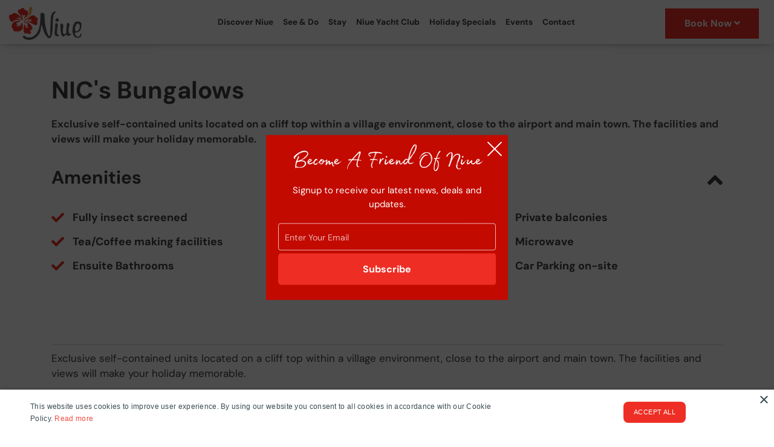

--- FILE ---
content_type: text/html; charset=UTF-8
request_url: https://www.niueisland.com/accommodation/nic039s-bungalows
body_size: 11505
content:
<!DOCTYPE html><html class="no-js" lang="en" xml:lang="en"> <head> <meta charset="utf-8"> <meta http-equiv="x-ua-compatible" content="ie=edge"> <title>NIC's Bungalows | Niue Accommodation</title> <meta name="description" content="Exclusive self-contained units located on a cliff top within a village environment, close to the airport and main town. The facilities and views will make your holiday memorable."> <link rel="canonical" href="https://www.niueisland.com/accommodation/nic039s-bungalows"> <meta name="robots" content="INDEX, FOLLOW"> <meta name="author" content="Niue Island"> <meta name="HandheldFriendly" content="True"> <meta name="MobileOptimized" content="320"> <meta name="viewport" content="width=device-width, initial-scale=1.0, maximum-scale=1.0, minimum-scale=1.0, user-scalable=no"> <meta http-equiv="cleartype" content="on"> <meta property="og:title" content="NIC's Bungalows | Niue Accommodation" /> <meta property="og:type" content="Open Graph type" /> <meta property="og:description" content="Exclusive self-contained units located on a cliff top within a village environment, close to the airport and main town. The facilities and views will make your holiday memorable." /> <meta property="og:url" content="https://www.niueisland.com/accommodation/nic039s-bungalows" /> <meta property="og:image" content="https://www.niueisland.com/library/images/Accommodation/NicsBungalows/image1.jpg" /> <meta property="og:site_name" content="Niue Island" /> <link rel="apple-touch-icon" sizes="180x180" href="https://www.niueisland.com/apple-touch-icon.png?v=1726806147"> <link rel="icon" type="image/png" href="https://www.niueisland.com/favicon.ico?v=1727300798" sizes="32x32"> <link rel="icon" type="image/png" href="https://www.niueisland.com/favicon.ico?v=1727300798" sizes="16x16"> <meta name="theme-color" content="#ffffff"> <link as="style" rel="stylesheet preload prefetch" href="https://cdnjs.cloudflare.com/ajax/libs/font-awesome/5.15.1/css/all.min.css" type="text/css" crossorigin="anonymous"> <link rel="stylesheet" href="https://use.typekit.net/obd2eok.css"> <link href="https://fonts.googleapis.com/css2?family=Seaweed+Script&display=swap" rel="stylesheet"> <link rel="stylesheet" type="text/css" href="/assets/fonts/dm_sans/DMSans.css"> <link rel="stylesheet" type="text/css" href="/assets/fonts/madelyn/madelyn.css"> <link as="style" rel="stylesheet preload prefetch" href="https://www.niueisland.com/assets/css/main.css?v=1740502525" type="text/css"> <script src="https://www.niueisland.com/assets/js/vendor/min/modernizr-2.8.3.js?v=1753040284"></script> <!-- Google Tag Manager --><script>(function(w,d,s,l,i){w[l]=w[l]||[];w[l].push({'gtm.start':
new Date().getTime(),event:'gtm.js'});var f=d.getElementsByTagName(s)[0],
j=d.createElement(s),dl=l!='dataLayer'?'&l='+l:'';j.async=true;j.src=
'https://www.googletagmanager.com/gtm.js?id='+i+dl;f.parentNode.insertBefore(j,f);
})(window,document,'script','dataLayer','GTM-WJJGCPF');</script><!-- End Google Tag Manager --><meta name="google-site-verification" content="LZgI14BdhdfQ5uaGmR6Lk6MOQsvaBYJVq6fipzZ3K_I" /><meta name="facebook-domain-verification" content="dmh6k73k83e6fqel0luil7qpa35gtj" /><script>{(function (w, d) {w.YONDER__CLIENT_CODE = '449'; })(window, document);}</script><script src="https://widget.yonderhq.com/main.js" async defer></script><meta name="p:domain_verify" content="aa77c563b764f0aa8bfd7de6dba4ecd8"/> </head> <body class="no-banner"> <!-- Google Tag Manager (noscript) --><noscript><iframe src="https://www.googletagmanager.com/ns.html?id=GTM-WJJGCPF"
height="0" width="0" style="display:none;visibility:hidden"></iframe></noscript><!-- End Google Tag Manager (noscript) --> <header id="header" class="header header--animate fixed"> <div class="container-fluid container-fluid--fw header__container"> <div class="header__upper"> <div class="header__nav-toggle"> <a href="#menu" class="mobile__btn"> <div class="mobile__btnheader"> <svg xmlns="http://www.w3.org/2000/svg" width="24" height="24" viewBox="0 0 24 24" fill="none"><g clip-path="url(#clip0_2141_305)"><path d="M23 10.9997H0.999992C0.447708 10.9997 -7.62939e-06 11.4474 -7.62939e-06 11.9997C-7.62939e-06 12.552 0.447708 12.9997 0.999992 12.9997H23C23.5523 12.9997 24 12.552 24 11.9997C24 11.4474 23.5523 10.9997 23 10.9997Z" fill="white"/> <path d="M23 1.00031H1C0.447715 1.00031 0 1.44802 0 2.0003C0 2.55259 0.447715 3.0003 1 3.0003H23C23.5523 3.0003 24 2.55259 24 2.0003C24 1.44802 23.5523 1.00031 23 1.00031Z" fill="white"/> <path d="M23 21H1C0.447715 21 0 21.4477 0 22C0 22.5523 0.447715 23 1 23H23C23.5523 23 24 22.5523 24 22C24 21.4477 23.5523 21 23 21Z" fill="white"/></g><defs><clipPath id="clip0_2141_305"><rect width="24" height="24" fill="white"/></clipPath></defs> </svg> </div> <div class="mobile__btnheader-active"> <svg xmlns="http://www.w3.org/2000/svg" class="mobile_menu-icon" width="24" height="24" viewBox="0 0 24 24" fill="none"><g clip-path="url(#clip0_2141_384)"> <path d="M23.7072 0.293145C23.5196 0.105674 23.2653 0.000358582 23.0002 0.000358582C22.735 0.000358582 22.4807 0.105674 22.2932 0.293145L12.0002 10.5861L1.70715 0.293145C1.51963 0.105674 1.26532 0.000358582 1.00015 0.000358582C0.734988 0.000358582 0.48068 0.105674 0.293153 0.293145C0.105682 0.480673 0.000366211 0.734981 0.000366211 1.00015C0.000366211 1.26531 0.105682 1.51962 0.293153 1.70715L10.5862 12.0001L0.293153 22.2931C0.105682 22.4807 0.000366211 22.735 0.000366211 23.0001C0.000366211 23.2653 0.105682 23.5196 0.293153 23.7071C0.48068 23.8946 0.734988 23.9999 1.00015 23.9999C1.26532 23.9999 1.51963 23.8946 1.70715 23.7071L12.0002 13.4141L22.2932 23.7071C22.4807 23.8946 22.735 23.9999 23.0002 23.9999C23.2653 23.9999 23.5196 23.8946 23.7072 23.7071C23.8946 23.5196 23.9999 23.2653 23.9999 23.0001C23.9999 22.735 23.8946 22.4807 23.7072 22.2931L13.4142 12.0001L23.7072 1.70715C23.8946 1.51962 23.9999 1.26531 23.9999 1.00015C23.9999 0.734981 23.8946 0.480673 23.7072 0.293145Z" fill="white"/></g> <defs><clipPath id="clip0_2141_384"><rect width="24" height="24" fill="white"/></clipPath></defs> </svg> </div> </a> </div> <a href="https://www.niueisland.com/" class="header__logo"> <img src="https://www.niueisland.com/graphics/logo.png" alt="Niue Island" class="header__logo__img" width="120" height="74" /> </a> </div> <div class="header__nav-phone"> <a href="tel:(+683) 4224" class="phone__btn" data-category="Phone Link" data-action="Click" data-name="(+683) 4224"> <img src="/graphics/Icon/Phone.svg" alt="phone icon" class="d-block d-sm-none " /> </a> </div> <div class="book-btn header_bookbtn desktop-view"><a href="https://www.niueisland.com/travel-reps" target="_blank" class="btn btn__book bookbtn_first btn--primary radius-0" data-category="Navigation" data-action="Enquire Now Button" data-name="Enquire Now">Book Now <i class="fa fa-angle-down"></i></a> <div class="dropdown dropdown--btn"> <div><a href="https://flightbookings.airnewzealand.co.nz/vbook/actions/ext-search?searchLegs%5b0%5d.originPoint=akl&amp;searchLegs%5b0%5d.destinationPoint=iue&amp;searchLegs%5b0&amp;utm_source=niueisland.com&amp;utm_medium=referral&amp;utm_campaign=202208&amp;utm_conte" target="_blank" class="btn btn__book btn--primary radius-0"> Flights</a></div> <div > <a href="https://www.niueisland.com/stay" target="_blank" class="btn btn__book btn--primary radius-0" > Accommodation</a></div> <div > <a href="https://niueisland.com/discover-niue/travel-partners" target="_blank" class="btn btn__book btn--primary radius-0" > Travel Agents</a></div> <div > <a href="https://www.resbook.net/calendar/?pid=6338&amp;pmpid=&amp;availability=show&amp;_ga=2.202429905.1197072678.1685670393-2032068894.1676347170" target="_blank" class="btn btn__book btn--primary radius-0" > Moorings</a></div> </div></div> <div class="justify-content-md-center"> <nav class="header__nav" id="menu"> <a href="https://flightbookings.airnewzealand.co.nz/vbook/actions/ext-search?searchLegs%5b0%5d.originPoint=akl&amp;searchLegs%5b0%5d.destinationPoint=iue&amp;searchLegs%5b0&amp;utm_source=niueisland.com&amp;utm_medium=referral&amp;utm_campaign=202208&amp;utm_conte" class="d-sm-none btn btn--primary header_btn">Flights</a> <a href="bookUrl2" class="d-sm-none btn btn--primary header_btn">Accommodation</a> <a href="https://niueisland.com/discover-niue/travel-partners" class="d-sm-none btn btn--primary header_btn mb-3">Travel Agents</a> <a href="https://www.resbook.net/calendar/?pid=6338&amp;pmpid=&amp;availability=show&amp;_ga=2.202429905.1197072678.1685670393-2032068894.1676347170" class="d-sm-none btn btn--primary header_btn mb-3">Moorings</a> <ul class="primary-navigation"><li class="primary-navigation__item "> <a href="https://www.niueisland.com/discover-niue" data-category="Navigation" data-action="Header Link" data-name="Discover Niue">Discover Niue</a> <i class="fa fa-chevron-down sub-nav-trigger"></i><ul class="sub-navigation "><li class="sub-navigation__item "> <a href="https://www.niueisland.com/discover-niue/why-niue" data-category="Navigation" data-action="Header Link" data-name="Why Niue"> Why Niue</a> </li><li class="sub-navigation__item "> <a href="https://www.niueisland.com/discover-niue/travelling-to-niue" data-category="Navigation" data-action="Header Link" data-name="Travelling to Niue"> Travelling to Niue</a> </li><li class="sub-navigation__item "> <a href="https://www.niueisland.com/discover-niue/know-before-you-go" data-category="Navigation" data-action="Header Link" data-name="Niue Travel Advisory"> Niue Travel Advisory</a> </li><li class="sub-navigation__item "> <a href="https://www.niueisland.com/discover-niue/our-history-amp-people" data-category="Navigation" data-action="Header Link" data-name="Our History &amp; People"> Our History &amp; People</a> </li><li class="sub-navigation__item "> <a href="https://www.niueisland.com/discover-niue/niue-map" data-category="Navigation" data-action="Header Link" data-name="Niue Map"> Niue Map</a> </li><li class="sub-navigation__item "> <a href="https://www.niueisland.com/discover-niue/sustainability" data-category="Navigation" data-action="Header Link" data-name="Sustainability"> Sustainability</a> </li><li class="sub-navigation__item "> <a href="https://www.niueisland.com/discover-niue/dark-sky-nation-star-gazing" data-category="Navigation" data-action="Header Link" data-name="Dark Sky Nation"> Dark Sky Nation</a> </li><li class="sub-navigation__item "> <a href="https://www.niueisland.com/discover-niue/news-and-media" data-category="Navigation" data-action="Header Link" data-name="News &amp; Media"> News &amp; Media</a> </li><li class="sub-navigation__item "> <a href="https://www.niueisland.com/discover-niue/travel-partners" data-category="Navigation" data-action="Header Link" data-name="Travel Partners"> Travel Partners</a> </li><li class="sub-navigation__item "> <a href="https://www.niueisland.com/discover-niue/blog" data-category="Navigation" data-action="Header Link" data-name="Niue Blog"> Niue Blog</a> </li></ul> </li><li class="primary-navigation__item "> <a href="https://www.niueisland.com/see-and-do" data-category="Navigation" data-action="Header Link" data-name="See &amp; Do">See &amp; Do</a> <i class="fa fa-chevron-down sub-nav-trigger"></i><ul class="sub-navigation sub-navigation--exp"><li class="sub-navigation__item "> <a href="https://www.niueisland.com/see-and-do/fishing" data-category="Navigation" data-action="Header Link" data-name="Fishing"> Fishing</a> </li><li class="sub-navigation__item "> <a href="https://www.niueisland.com/see-and-do/diving-and-snorkeling" data-category="Navigation" data-action="Header Link" data-name="Dive &amp; Snorkel"> Dive &amp; Snorkel</a> </li><li class="sub-navigation__item "> <a href="https://www.niueisland.com/see-and-do/whale-experiences" data-category="Navigation" data-action="Header Link" data-name="Whale Experiences"> Whale Experiences</a> </li><li class="sub-navigation__item "> <a href="https://www.niueisland.com/see-and-do/tours" data-category="Navigation" data-action="Header Link" data-name="Tours"> Tours</a> </li><li class="sub-navigation__item "> <a href="https://www.niueisland.com/see-and-do/tracks-walks-and-caves" data-category="Navigation" data-action="Header Link" data-name="Tracks, Walks &amp; Caves"> Tracks, Walks &amp; Caves</a> </li><li class="sub-navigation__item "> <a href="https://www.niueisland.com/see-and-do/art-and-culture" data-category="Navigation" data-action="Header Link" data-name="Art &amp; Culture"> Art &amp; Culture</a> </li><li class="sub-navigation__item "> <a href="https://www.niueisland.com/see-and-do/eating-and-drinking" data-category="Navigation" data-action="Header Link" data-name="Eating &amp; Drinking"> Eating &amp; Drinking</a> </li><li class="sub-navigation__item "> <a href="https://www.niueisland.com/see-and-do/shopping" data-category="Navigation" data-action="Header Link" data-name="Shopping"> Shopping</a> </li><li class="sub-navigation__item "> <a href="https://www.niueisland.com/see-and-do/getting-around" data-category="Navigation" data-action="Header Link" data-name="Getting Around"> Getting Around</a> </li><li class="sub-navigation__item "> <a href="https://www.niueisland.com/see-and-do/recreational-activities" data-category="Navigation" data-action="Header Link" data-name="Recreational Activities"> Recreational Activities</a> </li><li class="sub-navigation__item "> <a href="https://www.niueisland.com/see-and-do/health-massage-beauty-treatments" data-category="Navigation" data-action="Header Link" data-name="Massage &amp; Beauty"> Massage &amp; Beauty</a> </li><li class="sub-navigation__item "> <a href="https://www.niueisland.com/see-and-do/church-services" data-category="Navigation" data-action="Header Link" data-name="Church Services"> Church Services</a> </li><li class="sub-navigation__item "> <a href="https://www.niueisland.com/see-and-do/map" data-category="Navigation" data-action="Header Link" data-name="Niue Map"> Niue Map</a> </li><li class="sub-navigation__item "> <a href="https://www.niueisland.com/see-and-do/sample-niue-itineraries" data-category="Navigation" data-action="Header Link" data-name="Sample Itineraries"> Sample Itineraries</a> </li></ul> </li><li class="primary-navigation__item "> <a href="https://www.niueisland.com/stay" data-category="Navigation" data-action="Header Link" data-name="Stay">Stay</a> <i class="fa fa-chevron-down sub-nav-trigger"></i><ul class="sub-navigation sub-navigation--exp"><li class="sub-navigation__item "> <a href="https://www.niueisland.com/stay/resort" data-category="Navigation" data-action="Header Link" data-name="Resort"> Resort</a> </li><li class="sub-navigation__item "> <a href="https://www.niueisland.com/stay/self-catering" data-category="Navigation" data-action="Header Link" data-name="Self Catering"> Self Catering</a> </li><li class="sub-navigation__item "> <a href="https://www.niueisland.com/stay/economy" data-category="Navigation" data-action="Header Link" data-name="Economy"> Economy</a> </li><li class="sub-navigation__item "> <a href="https://www.niueisland.com/stay/other" data-category="Navigation" data-action="Header Link" data-name="Other"> Other</a> </li></ul> </li><li class="primary-navigation__item "> <a href="https://www.niueisland.com/niue-yacht-club" data-category="Navigation" data-action="Header Link" data-name="Niue Yacht Club">Niue Yacht Club</a> <i class="fa fa-chevron-down sub-nav-trigger"></i><ul class="sub-navigation sub-navigation--exp"><li class="sub-navigation__item "> <a href="https://www.niueisland.com/niue-yacht-club/history" data-category="Navigation" data-action="Header Link" data-name="History"> History</a> </li><li class="sub-navigation__item "> <a href="https://www.niueisland.com/niue-yacht-club/dos-and-donts-for-yachties" data-category="Navigation" data-action="Header Link" data-name="Do&#039;s &amp; Don&#039;ts for Yachties"> Do&#039;s &amp; Don&#039;ts for Yachties</a> </li></ul> </li><li class="primary-navigation__item "> <a href="https://www.niueisland.com/holiday-specials" data-category="Navigation" data-action="Header Link" data-name="Holiday Specials">Holiday Specials</a> <i class="fa fa-chevron-down sub-nav-trigger"></i><ul class="sub-navigation sub-navigation--exp"><li class="sub-navigation__item "> <a href="https://www.niueisland.com/holiday-specials/from-new-zealand" data-category="Navigation" data-action="Header Link" data-name="From New Zealand"> From New Zealand</a> </li><li class="sub-navigation__item "> <a href="https://www.niueisland.com/holiday-specials/from-australia" data-category="Navigation" data-action="Header Link" data-name="From Australia"> From Australia</a> </li></ul> </li><li class="primary-navigation__item "> <a href="https://www.niueisland.com/events" data-category="Navigation" data-action="Header Link" data-name="Events">Events</a> <i class="fa fa-chevron-down sub-nav-trigger"></i><ul class="sub-navigation sub-navigation--exp"><li class="sub-navigation__item "> <a href="https://www.niueisland.com/events/conference-and-incentives" data-category="Navigation" data-action="Header Link" data-name="Conference and Incentives"> Conference and Incentives</a> </li><li class="sub-navigation__item "> <a href="https://www.niueisland.com/events/weddings-amp-celebrations" data-category="Navigation" data-action="Header Link" data-name="Weddings &amp; Celebrations"> Weddings &amp; Celebrations</a> </li><li class="sub-navigation__item "> <a href="https://www.niueisland.com/events/schools-and-special-interest" data-category="Navigation" data-action="Header Link" data-name="Schools &amp; Special Interest"> Schools &amp; Special Interest</a> </li></ul> </li><li class="primary-navigation__item "> <a href="https://www.niueisland.com/contact" data-category="Navigation" data-action="Header Link" data-name="Contact">Contact</a> </li></ul><ul class="booking-navigation"> <li class="booking-navigation__item"> <a href="https://www.niueisland.com/travel-reps" target="_blank" class="btn btn__book btn--primary" data-category="Navigation" data-action="Book Online Button" data-name="Book Online"> Book Direct </a> </li> </ul> </nav> </div> </div> </header> <!-- /#header --> <main id="main" class="main"> <section class="section main__content "> <div class="container"> <div class="row justify-content-center"> <div class="col-12"> <div class="main__content-inner"> <h1 class="main__content-heading">NIC&#039;s Bungalows</h1> <p class="main__content-intro">Exclusive self-contained units located on a cliff top within a village environment, close to the airport and main town. The facilities and views will make your holiday memorable.</p> </div> </div> </div> </div> </section> <section class="section section--no-padding accommodation-accordion"> <div class="container"> <div class="row"> <div class="col-12"> <div class="accommodation-amenities"> <header class="section__header"> <a href="#accommodation" class="accommodation__link" data-category="accommodations" data-action="accommodation Link" data-name="Inclusion"> <h2 class="section__heading">Amenities<i class="fas accommodation__link-icon"></i></h2> </a> </header> <div id="accommodation" class="accommodation__body"> <ul><li>Fully insect screened</li><li>TV</li><li>Private balconies</li><li>Tea/Coffee making facilities</li><li>Fridge</li><li>Microwave</li><li>Ensuite Bathrooms</li><li>Ceiling fans</li><li>Car Parking on-site</li></ul><p>&nbsp;</p><p>&nbsp;</p> </div> </div> </div> </div> </div> </section> <section class="section main__content section--main-content"> <div class="container"> <div class="row justify-content-center"> <div class="col-12"> <div class="main__content-wrapper "><div class="row content__row"><div class="col-xs-12 col-12"><p>Exclusive self-contained units located on a cliff top within a village environment, close to the airport and main town. The facilities and views will make your holiday memorable.</p></div></div><div class="row content__row"><div class="col-xs-12 col-12 col-sm-6 col-md-6"><p><strong>Rooms:&nbsp;</strong></p><p>2 self-contained studio units with private views. Both units are fully insect screened, have TV, and receive the Sky Pacific satellite service. Both units comfortably sleep up to two people, have private balconies, cooking facilities, tea/coffee making facilities, fridge, and microwave.</p></div><div class="col-xs-12 col-12 col-sm-6 col-md-6"><p><strong>What's Nearby:</strong></p><ul><li>Scenic Matavai Resort</li><li>Tamakautoga Beach</li><li>5km from Hanan International Airport</li></ul></div></div><div class="row content__row"><div class="col-xs-12 col-12 col-sm-6 col-md-6"><p><strong>Other Features:</strong></p><ul><li>Breakfast starter pack included,</li><li>Ensuite bathrooms</li><li>Ceiling fan</li><li>Complimentary vehicle from Heahea Rentals to be refueled and left at the airport upon departure</li></ul></div><div class="col-xs-12 col-12 col-sm-6 col-md-6"><p><strong>Payment Options:</strong></p><ul><li>Visa accepted</li></ul></div></div><div class="row content__row"><div class="col-xs-12 col-12"><p style="text-align:center;"><strong>Address: </strong>Tamakautoga<br><strong>Postal: </strong>PO Box 11, Alofi, Niue Island<br><strong>Ph: </strong>(+683) 4317 or (+683) 4153<br><strong>Email:</strong><span style="color:rgb(51,51,51);background-color:rgb(250,250,250);"> </span><a href="/cdn-cgi/l/email-protection#bcd2d5dfcffcccd9d0d9d2d5cfded3d3d7d5d2dbcf92dfd3d1"><span class="__cf_email__" data-cfemail="86e8efe5f5c6f6e3eae3e8eff5e4e9e9edefe8e1f5a8e5e9eb">[email&#160;protected]</span></a><br><strong>Hosts: </strong>Fifita Talagi</p></div></div></div> </div> </div> </div> </section> <section class="section accommodation-booking"> <div class="container"> <div class="row"> <div class="col-12"> <header class="section__header"> <h2 class="section__heading section__heading--alt"> Would you like to stay at our NIC&#039;s Bungalows? </h2> </header> </div> </div> <div class="row"> <div class="col-12 text-center"> <a href="/cdn-cgi/l/email-protection#46282f25350636232a23282f352429292d2f2821356825292b791533242c2325327b032837332f343f6374762034292b637476282f33232f352a2728226825292b" class="btn btn--primary section__btn" data-category="Accommodation" data-action="Book Now Link" data-name="NIC&#039;s Bungalows"> Book Now </a> </div> </div> </div> </section> <section class="section section-gallery-single"> <div class="container-fluid container-fluid--fw"> <div class="row justify-content-center"> <div class="col-12"> <div class="gallery-single gallery-single__three-col"> <a href="https://www.niueisland.com/library/images/Accommodation/NicsBungalows/image1.jpg" class="gallery-single__item swipebox swipebox-0" title="" data-category="Photo Gallery" data-action="Image Link" data-name=""> <figure class="gallery-single__figure"> <img src="https://www.niueisland.com/uploads/image1-8tllt.jpg" alt="outside of bungalow" class="gallery-single__image"> </figure> </a><a href="https://www.niueisland.com/library/images/Accommodation/NicsBungalows/12370959_1665963590313411_8202215294333499112_o.jpg" class="gallery-single__item swipebox swipebox-1" title="" data-category="Photo Gallery" data-action="Image Link" data-name=""> <figure class="gallery-single__figure"> <img src="https://www.niueisland.com/uploads/12370959_1665963590313411_8202215294333499112_o-372qn.jpg" alt="Sign pointing to bungalow" class="gallery-single__image"> </figure> </a><a href="https://www.niueisland.com/library/images/Accommodation/NicsBungalows/12375092_1665964796979957_9047348012725271171_o.jpg" class="gallery-single__item swipebox swipebox-2" title="" data-category="Photo Gallery" data-action="Image Link" data-name=""> <figure class="gallery-single__figure"> <img src="https://www.niueisland.com/uploads/12375092_1665964796979957_9047348012725271171_o-oob9p.jpg" alt="twin bedroom" class="gallery-single__image"> </figure> <span class="gallery-single__item-img-overlay"></span> <span class="gallery-single__item-view-more">+ 1</span> </a><a href="https://www.niueisland.com/library/images/Accommodation/NicsBungalows/veqbjxqfssaatku0c6uougvbybcmak9ufqkdbywwzhorwrxndy.jpg" class="gallery-single__item-hidden gallery-single__item swipebox swipebox-2" title="" data-category="Photo Gallery" data-action="Image Link" data-name=""> <figure class="gallery-single__figure"> <img src="https://www.niueisland.com/uploads/veqbjxqfssaatku0c6uougvbybcmak9ufqkdbywwzhorwrxndy-nckci.jpg" alt="studio bedroom with chairs" class="gallery-single__image"> </figure> </a> </div> </div> </div> </div> </section> <section class="section featured-accommodation"> <div class="container-fluid container-fluid--fw"> <div class="row"> <div class="col-12 featured-experience__header"> <header class="section__header"> <h2	class="experience__heading">More Accommodation Options</h2> </header> </div> </div> </div> <div class="container-fluid container-fluid--fw"> <div class="row justify-content-lg-center"> <div class="col-12 showcase accommodation-showcase"> <div class="col-12 card card--with-shadow"> <div class="card__inner"> <figure class="card__figure"> <a href="https://www.niueisland.com/accommodation/mahofi-cottage" class="card__figure-link" data-category="Accommodation" data-action="Image Link" data-name="Mahofi Cottage"> <img src="https://www.niueisland.com/uploads/mahofi-k7040.jpg" alt="" class="card__figure-image"/> </a> </figure> <div class="card__content"> <div class="card__content-inner"> <h4 class="card__heading"> <a href="https://www.niueisland.com/accommodation/mahofi-cottage" data-category="Accommodation" data-action="Title Link" data-name="Mahofi Cottage"> Mahofi Cottage</a></h4> <p class="card__text"></p> </div> </div> <div class="card__cta"> <a href="https://www.niueisland.com/accommodation/mahofi-cottage" class="btn btn--sm card__btn" data-category="Accommodation" data-action="Read More Link" data-name="Mahofi Cottage">Know More</a> </div> </div> </div><div class="col-12 card card--with-shadow"> <div class="card__inner"> <figure class="card__figure"> <a href="https://www.niueisland.com/accommodation/damianarsquos-holiday-motel" class="card__figure-link" data-category="Accommodation" data-action="Image Link" data-name="Damiana&rsquo;s Holiday Motel"> <img src="https://www.niueisland.com/uploads/damianas-holiday-motel-1-ztpbg.jpg" alt="Damiana&rsquo;s" class="card__figure-image"/> </a> </figure> <div class="card__content"> <div class="card__content-inner"> <h4 class="card__heading"> <a href="https://www.niueisland.com/accommodation/damianarsquos-holiday-motel" data-category="Accommodation" data-action="Title Link" data-name="Damiana&rsquo;s Holiday Motel"> Damiana&rsquo;s Holiday Motel</a></h4> <p class="card__text">Damiana&rsquo;s Holiday Motel is located in peaceful Avatele Village</p> </div> </div> <div class="card__cta"> <a href="https://www.niueisland.com/accommodation/damianarsquos-holiday-motel" class="btn btn--sm card__btn" data-category="Accommodation" data-action="Read More Link" data-name="Damiana&rsquo;s Holiday Motel">Know More</a> <a href="/cdn-cgi/l/email-protection#e1a5808c88808f8092898e8d888580988c8e95848da18e94958d8e8e8acf828e8cdeb294838b848295cca48f9094889398c4d3d187938e8cc4d3d18f88948488928d808f85cf828e8c" class="btn btn--primary btn--sm card__btn" data-category="Accommodation" data-action="Book Now Link" data-name="Damiana&rsquo;s Holiday Motel"> Book Now</a> </div> </div> </div><div class="col-12 card card--with-shadow"> <div class="card__inner"> <figure class="card__figure"> <a href="https://www.niueisland.com/accommodation/kaliki-lodge" class="card__figure-link" data-category="Accommodation" data-action="Image Link" data-name="Kaliki Lodge"> <img src="https://www.niueisland.com/uploads/20240422_092352-k1nhj.jpg" alt="" class="card__figure-image"/> </a> </figure> <div class="card__content"> <div class="card__content-inner"> <h4 class="card__heading"> <a href="https://www.niueisland.com/accommodation/kaliki-lodge" data-category="Accommodation" data-action="Title Link" data-name="Kaliki Lodge"> Kaliki Lodge</a></h4> <p class="card__text">Kaliki Lodge is a welcoming, relaxed and robust option for family and larger gro</p> </div> </div> <div class="card__cta"> <a href="https://www.niueisland.com/accommodation/kaliki-lodge" class="btn btn--sm card__btn" data-category="Accommodation" data-action="Read More Link" data-name="Kaliki Lodge">Know More</a> <a href="https://www.holidayhouses.co.nz/listing/66414" class="btn btn--primary btn--sm card__btn" data-category="Accommodation" data-action="Book Now Link" data-name="Kaliki Lodge"> Book Now</a> </div> </div> </div><div class="col-12 card card--with-shadow"> <div class="card__inner"> <figure class="card__figure"> <a href="https://www.niueisland.com/accommodation/lalopinerockhouse" class="card__figure-link" data-category="Accommodation" data-action="Image Link" data-name="Lalopine Rockhouse"> <img src="https://www.niueisland.com/uploads/lalopine1-6osj6.jpg" alt="Rockhouse" class="card__figure-image"/> </a> </figure> <div class="card__content"> <div class="card__content-inner"> <h4 class="card__heading"> <a href="https://www.niueisland.com/accommodation/lalopinerockhouse" data-category="Accommodation" data-action="Title Link" data-name="Lalopine Rockhouse"> Lalopine Rockhouse</a></h4> <p class="card__text">A limestone house located in Hakupu village.</p> </div> </div> <div class="card__cta"> <a href="https://www.niueisland.com/accommodation/lalopinerockhouse" class="btn btn--sm card__btn" data-category="Accommodation" data-action="Read More Link" data-name="Lalopine Rockhouse">Know More</a> <a href="https://www.niuerentals.nu/2-bedroom-accommodation-lalopine-rockhouse/" class="btn btn--primary btn--sm card__btn" data-category="Accommodation" data-action="Book Now Link" data-name="Lalopine Rockhouse"> Book Now</a> </div> </div> </div><div class="col-12 card card--with-shadow"> <div class="card__inner"> <figure class="card__figure"> <a href="https://www.niueisland.com/accommodation/lau039s-getaway" class="card__figure-link" data-category="Accommodation" data-action="Image Link" data-name="Lau&#039;s Getaway"> <img src="https://www.niueisland.com/uploads/full_051a3927-1-_1574220449-lnppv.jpg" alt="Laus" class="card__figure-image"/> </a> </figure> <div class="card__content"> <div class="card__content-inner"> <h4 class="card__heading"> <a href="https://www.niueisland.com/accommodation/lau039s-getaway" data-category="Accommodation" data-action="Title Link" data-name="Lau&#039;s Getaway"> Lau&#039;s Getaway</a></h4> <p class="card__text">Nestled amongst lush tropical gardens and with breath-taking Ocean views.</p> </div> </div> <div class="card__cta"> <a href="https://www.niueisland.com/accommodation/lau039s-getaway" class="btn btn--sm card__btn" data-category="Accommodation" data-action="Read More Link" data-name="Lau&#039;s Getaway">Know More</a> <a href="https://www.lausgetaway.com/en/" class="btn btn--primary btn--sm card__btn" data-category="Accommodation" data-action="Book Now Link" data-name="Lau&#039;s Getaway"> Book Now</a> </div> </div> </div><div class="col-12 card card--with-shadow"> <div class="card__inner"> <figure class="card__figure"> <a href="https://www.niueisland.com/accommodation/lolani039s-retreat" class="card__figure-link" data-category="Accommodation" data-action="Image Link" data-name="Lolani&#039;s Retreat"> <img src="https://www.niueisland.com/uploads/1-fzbfr.jpg" alt="Lolani&#039;s" class="card__figure-image"/> </a> </figure> <div class="card__content"> <div class="card__content-inner"> <h4 class="card__heading"> <a href="https://www.niueisland.com/accommodation/lolani039s-retreat" data-category="Accommodation" data-action="Title Link" data-name="Lolani&#039;s Retreat"> Lolani&#039;s Retreat</a></h4> <p class="card__text">Recently built family home on the western sunset coast of Niue.</p> </div> </div> <div class="card__cta"> <a href="https://www.niueisland.com/accommodation/lolani039s-retreat" class="btn btn--sm card__btn" data-category="Accommodation" data-action="Read More Link" data-name="Lolani&#039;s Retreat">Know More</a> <a href="/cdn-cgi/l/email-protection#305b5a5c5f5c515e5970585f445d51595c1e535f5d0f6345525a5553440d755e414559424915020056425f5d1502005e59455559435c515e541e535f5d" class="btn btn--primary btn--sm card__btn" data-category="Accommodation" data-action="Book Now Link" data-name="Lolani&#039;s Retreat"> Book Now</a> </div> </div> </div><div class="col-12 card card--with-shadow"> <div class="card__inner"> <figure class="card__figure"> <a href="https://www.niueisland.com/accommodation/luta-aliutu" class="card__figure-link" data-category="Accommodation" data-action="Image Link" data-name="Luta Aliutu"> <img src="https://www.niueisland.com/uploads/314017606_501336628586030_9075560562441798485_n-uci2h.jpg" alt="" class="card__figure-image"/> </a> </figure> <div class="card__content"> <div class="card__content-inner"> <h4 class="card__heading"> <a href="https://www.niueisland.com/accommodation/luta-aliutu" data-category="Accommodation" data-action="Title Link" data-name="Luta Aliutu"> Luta Aliutu</a></h4> <p class="card__text">Homely and relaxing, ease out of work and transition yourself into your vacation</p> </div> </div> <div class="card__cta"> <a href="https://www.niueisland.com/accommodation/luta-aliutu" class="btn btn--sm card__btn" data-category="Accommodation" data-action="Read More Link" data-name="Luta Aliutu">Know More</a> <a href="/cdn-cgi/l/email-protection#f4879d879d988180959f95989b809581b49399959d98da979b99cba781969e919780c9b19a85819d868dd1c6c492869b99d1c6c49a9d81919d8798959a90da979b99" class="btn btn--primary btn--sm card__btn" data-category="Accommodation" data-action="Book Now Link" data-name="Luta Aliutu"> Book Now</a> </div> </div> </div><div class="col-12 card card--with-shadow"> <div class="card__inner"> <figure class="card__figure"> <a href="https://www.niueisland.com/accommodation/makapapafale" class="card__figure-link" data-category="Accommodation" data-action="Image Link" data-name="Makapapa Fale"> <img src="https://www.niueisland.com/uploads/20240704_103109-fsspf.jpg" alt="" class="card__figure-image"/> </a> </figure> <div class="card__content"> <div class="card__content-inner"> <h4 class="card__heading"> <a href="https://www.niueisland.com/accommodation/makapapafale" data-category="Accommodation" data-action="Title Link" data-name="Makapapa Fale"> Makapapa Fale</a></h4> <p class="card__text"></p> </div> </div> <div class="card__cta"> <a href="https://www.niueisland.com/accommodation/makapapafale" class="btn btn--sm card__btn" data-category="Accommodation" data-action="Read More Link" data-name="Makapapa Fale">Know More</a> <a href="/cdn-cgi/l/email-protection#b393ded2c1d0c6c09dc3c6dfd6c7d2ded2f3d4dcc59dddc6" class="btn btn--primary btn--sm card__btn" data-category="Accommodation" data-action="Book Now Link" data-name="Makapapa Fale"> Book Now</a> </div> </div> </div><div class="col-12 card card--with-shadow"> <div class="card__inner"> <figure class="card__figure"> <a href="https://www.niueisland.com/accommodation/namukulu-cottages" class="card__figure-link" data-category="Accommodation" data-action="Image Link" data-name="Namukulu Cottages"> <img src="https://www.niueisland.com/uploads/862573_15072112150032678080-0zs0t.jpg" alt="Namukulu" class="card__figure-image"/> </a> </figure> <div class="card__content"> <div class="card__content-inner"> <h4 class="card__heading"> <a href="https://www.niueisland.com/accommodation/namukulu-cottages" data-category="Accommodation" data-action="Title Link" data-name="Namukulu Cottages"> Namukulu Cottages</a></h4> <p class="card__text">Namukulu Cottages are situated on a clifftop overlooking the ocean.</p> </div> </div> <div class="card__cta"> <a href="https://www.niueisland.com/accommodation/namukulu-cottages" class="btn btn--sm card__btn" data-category="Accommodation" data-action="Read More Link" data-name="Namukulu Cottages">Know More</a> <a href="https://namukulu-cottages.nu/" class="btn btn--primary btn--sm card__btn" data-category="Accommodation" data-action="Book Now Link" data-name="Namukulu Cottages"> Book Now</a> </div> </div> </div><div class="col-12 card card--with-shadow"> <div class="card__inner"> <figure class="card__figure"> <a href="https://www.niueisland.com/accommodation/petite-hatava" class="card__figure-link" data-category="Accommodation" data-action="Image Link" data-name="Petite Hatava"> <img src="https://www.niueisland.com/uploads/received_775281330456441-w8gj7.jpg" alt="Petite" class="card__figure-image"/> </a> </figure> <div class="card__content"> <div class="card__content-inner"> <h4 class="card__heading"> <a href="https://www.niueisland.com/accommodation/petite-hatava" data-category="Accommodation" data-action="Title Link" data-name="Petite Hatava"> Petite Hatava</a></h4> <p class="card__text">Exclusive self-contained bungalows located within a village environment.</p> </div> </div> <div class="card__cta"> <a href="https://www.niueisland.com/accommodation/petite-hatava" class="btn btn--sm card__btn" data-category="Accommodation" data-action="Read More Link" data-name="Petite Hatava">Know More</a> <a href="/cdn-cgi/l/email-protection#770412011219030e031f0512121637191e0212591902482402151d1214034a321906021e050e5245471105181a524547191e02121e041b1619135914181a" class="btn btn--primary btn--sm card__btn" data-category="Accommodation" data-action="Book Now Link" data-name="Petite Hatava"> Book Now</a> </div> </div> </div><div class="col-12 card card--with-shadow"> <div class="card__inner"> <figure class="card__figure"> <a href="https://www.niueisland.com/accommodation/peleni039s-guesthouse" class="card__figure-link" data-category="Accommodation" data-action="Image Link" data-name="Peleni&#039;s Guesthouse"> <img src="https://www.niueisland.com/uploads/12195121_1621308314803095_2215386212774232491_o-5e1oi.jpg" alt="Pelenis" class="card__figure-image"/> </a> </figure> <div class="card__content"> <div class="card__content-inner"> <h4 class="card__heading"> <a href="https://www.niueisland.com/accommodation/peleni039s-guesthouse" data-category="Accommodation" data-action="Title Link" data-name="Peleni&#039;s Guesthouse"> Peleni&#039;s Guesthouse</a></h4> <p class="card__text">&#039;The Personal Touch Peleni&rsquo;s is a former family home.</p> </div> </div> <div class="card__cta"> <a href="https://www.niueisland.com/accommodation/peleni039s-guesthouse" class="btn btn--sm card__btn" data-category="Accommodation" data-action="Read More Link" data-name="Peleni&#039;s Guesthouse">Know More</a> <a href="/cdn-cgi/l/email-protection#133363747b5363767f767d7a60717c7c787a7d74603d707c7e2c406671797670672e567d62667a616a36212375617c7e3621237d7a66767a607f727d773d707c7e" class="btn btn--primary btn--sm card__btn" data-category="Accommodation" data-action="Book Now Link" data-name="Peleni&#039;s Guesthouse"> Book Now</a> </div> </div> </div><div class="col-12 card card--with-shadow"> <div class="card__inner"> <figure class="card__figure"> <a href="https://www.niueisland.com/accommodation/scenic-matavai-apartments-villa" class="card__figure-link" data-category="Accommodation" data-action="Image Link" data-name="Scenic Matavai Apartments &amp; Villa"> <img src="https://www.niueisland.com/uploads/villa-1nlcj.jpg" alt="Scenic Matavai Apartments &amp; Villa" class="card__figure-image"/> </a> </figure> <div class="card__content"> <div class="card__content-inner"> <h4 class="card__heading"> <a href="https://www.niueisland.com/accommodation/scenic-matavai-apartments-villa" data-category="Accommodation" data-action="Title Link" data-name="Scenic Matavai Apartments &amp; Villa"> Scenic Matavai Apartments &amp; Villa</a></h4> <p class="card__text"></p> </div> </div> <div class="card__cta"> <a href="https://www.niueisland.com/accommodation/scenic-matavai-apartments-villa" class="btn btn--sm card__btn" data-category="Accommodation" data-action="Read More Link" data-name="Scenic Matavai Apartments &amp; Villa">Know More</a> <a href="https://www.scenichotelgroup.co.nz/niue/scenic-matavai-apartments/" class="btn btn--primary btn--sm card__btn" data-category="Accommodation" data-action="Book Now Link" data-name="Scenic Matavai Apartments &amp; Villa"> Book Now</a> </div> </div> </div><div class="col-12 card card--with-shadow"> <div class="card__inner"> <figure class="card__figure"> <a href="https://www.niueisland.com/accommodation/scenic-matavai-resort-niue" class="card__figure-link" data-category="Accommodation" data-action="Image Link" data-name="Scenic Matavai Resort Niue"> <img src="https://www.niueisland.com/uploads/2793-xhyaa.jpg" alt="" class="card__figure-image"/> </a> </figure> <div class="card__content"> <div class="card__content-inner"> <h4 class="card__heading"> <a href="https://www.niueisland.com/accommodation/scenic-matavai-resort-niue" data-category="Accommodation" data-action="Title Link" data-name="Scenic Matavai Resort Niue"> Scenic Matavai Resort Niue</a></h4> <p class="card__text">The resort offers a fantastic vantage point from which guests can watch sea life</p> </div> </div> <div class="card__cta"> <a href="https://www.niueisland.com/accommodation/scenic-matavai-resort-niue" class="btn btn--sm card__btn" data-category="Accommodation" data-action="Read More Link" data-name="Scenic Matavai Resort Niue">Know More</a> <a href="https://www.scenichotelgroup.co.nz" class="btn btn--primary btn--sm card__btn" data-category="Accommodation" data-action="Book Now Link" data-name="Scenic Matavai Resort Niue"> Book Now</a> </div> </div> </div><div class="col-12 card card--with-shadow"> <div class="card__inner"> <figure class="card__figure"> <a href="https://www.niueisland.com/accommodation/stone-villa039s" class="card__figure-link" data-category="Accommodation" data-action="Image Link" data-name="Stone Villa&#039;s"> <img src="https://www.niueisland.com/uploads/63274624-s552r.jpg" alt="stonevillas" class="card__figure-image"/> </a> </figure> <div class="card__content"> <div class="card__content-inner"> <h4 class="card__heading"> <a href="https://www.niueisland.com/accommodation/stone-villa039s" data-category="Accommodation" data-action="Title Link" data-name="Stone Villa&#039;s"> Stone Villa&#039;s</a></h4> <p class="card__text">Only minutes away from the Pacific Ocean, the main town and most amenities.</p> </div> </div> <div class="card__cta"> <a href="https://www.niueisland.com/accommodation/stone-villa039s" class="btn btn--sm card__btn" data-category="Accommodation" data-action="Read More Link" data-name="Stone Villa&#039;s">Know More</a> <a href="/cdn-cgi/l/email-protection#384b4c57565d4e515454594b7856514d5d16564d076b4d5a525d5b4c057d56494d514a411d0a085e4a57551d0a0856514d5d514b5459565c165b5755" class="btn btn--primary btn--sm card__btn" data-category="Accommodation" data-action="Book Now Link" data-name="Stone Villa&#039;s"> Book Now</a> </div> </div> </div><div class="col-12 card card--with-shadow"> <div class="card__inner"> <figure class="card__figure"> <a href="https://www.niueisland.com/accommodation/taloa-heights-studio-apartments-and-villa" class="card__figure-link" data-category="Accommodation" data-action="Image Link" data-name="Taloa Heights"> <img src="https://www.niueisland.com/uploads/73248451_1119684741554881_1042879769558908928_n-sbd7d.jpg" alt="Taloa" class="card__figure-image"/> </a> </figure> <div class="card__content"> <div class="card__content-inner"> <h4 class="card__heading"> <a href="https://www.niueisland.com/accommodation/taloa-heights-studio-apartments-and-villa" data-category="Accommodation" data-action="Title Link" data-name="Taloa Heights"> Taloa Heights</a></h4> <p class="card__text">Taloa Heights is conveniently located to all local amenities.</p> </div> </div> <div class="card__cta"> <a href="https://www.niueisland.com/accommodation/taloa-heights-studio-apartments-and-villa" class="btn btn--sm card__btn" data-category="Accommodation" data-action="Read More Link" data-name="Taloa Heights">Know More</a> <a href="https://taloaheights.nu/" class="btn btn--primary btn--sm card__btn" data-category="Accommodation" data-action="Book Now Link" data-name="Taloa Heights"> Book Now</a> </div> </div> </div><div class="col-12 card card--with-shadow"> <div class="card__inner"> <figure class="card__figure"> <a href="https://www.niueisland.com/accommodation/taoke-fales" class="card__figure-link" data-category="Accommodation" data-action="Image Link" data-name="Taoke Fales"> <img src="https://www.niueisland.com/uploads/img_20230118_100941-6oy3m.jpg" alt="Taoke" class="card__figure-image"/> </a> </figure> <div class="card__content"> <div class="card__content-inner"> <h4 class="card__heading"> <a href="https://www.niueisland.com/accommodation/taoke-fales" data-category="Accommodation" data-action="Title Link" data-name="Taoke Fales"> Taoke Fales</a></h4> <p class="card__text">A tranquil place to enjoy spectacular sunsets &amp; starry skies.</p> </div> </div> <div class="card__cta"> <a href="https://www.niueisland.com/accommodation/taoke-fales" class="btn btn--sm card__btn" data-category="Accommodation" data-action="Read More Link" data-name="Taoke Fales">Know More</a> <a href="/cdn-cgi/l/email-protection#661207090d0316140f08121526080f1303480813593513040c0305125b230817130f141f4354560014090b435456080f13030f150a0708024805090b" class="btn btn--primary btn--sm card__btn" data-category="Accommodation" data-action="Book Now Link" data-name="Taoke Fales"> Book Now</a> </div> </div> </div><div class="col-12 card card--with-shadow"> <div class="card__inner"> <figure class="card__figure"> <a href="https://www.niueisland.com/accommodation/tuaga-lodge" class="card__figure-link" data-category="Accommodation" data-action="Image Link" data-name="Tuaga Lodge"> <img src="https://www.niueisland.com/uploads/tuagalodgeinterior2br002-b0edh.jpg" alt="Tuaga" class="card__figure-image"/> </a> </figure> <div class="card__content"> <div class="card__content-inner"> <h4 class="card__heading"> <a href="https://www.niueisland.com/accommodation/tuaga-lodge" data-category="Accommodation" data-action="Title Link" data-name="Tuaga Lodge"> Tuaga Lodge</a></h4> <p class="card__text">Peaceful setting yet close to amenities and iconic tracks for exploring.</p> </div> </div> <div class="card__cta"> <a href="https://www.niueisland.com/accommodation/tuaga-lodge" class="btn btn--sm card__btn" data-category="Accommodation" data-action="Read More Link" data-name="Tuaga Lodge">Know More</a> <a href="https://www.exploreniue.com/accommodation" class="btn btn--primary btn--sm card__btn" data-category="Accommodation" data-action="Book Now Link" data-name="Tuaga Lodge"> Book Now</a> </div> </div> </div><div class="col-12 card card--with-shadow"> <div class="card__inner"> <figure class="card__figure"> <a href="https://www.niueisland.com/accommodation/tuhia-sunrise" class="card__figure-link" data-category="Accommodation" data-action="Image Link" data-name="Tuhia Sunrise"> <img src="https://www.niueisland.com/uploads/tuhia9-ose6j.jpg" alt="" class="card__figure-image"/> </a> </figure> <div class="card__content"> <div class="card__content-inner"> <h4 class="card__heading"> <a href="https://www.niueisland.com/accommodation/tuhia-sunrise" data-category="Accommodation" data-action="Title Link" data-name="Tuhia Sunrise"> Tuhia Sunrise</a></h4> <p class="card__text"></p> </div> </div> <div class="card__cta"> <a href="https://www.niueisland.com/accommodation/tuhia-sunrise" class="btn btn--sm card__btn" data-category="Accommodation" data-action="Read More Link" data-name="Tuhia Sunrise">Know More</a> <a href="https://www.airbnb.com/rooms/971245315859819799?adults=1&amp;children=0&amp;enable_m3_private_room=true&amp;infants=0&amp;pets=0&amp;check_in=2024-07-12&amp;check_out=2024-07-19&amp;source_impression_id=p3_1709285745_z7EZF9xLPmi%2BouH3&amp;previous_page_s" class="btn btn--primary btn--sm card__btn" data-category="Accommodation" data-action="Book Now Link" data-name="Tuhia Sunrise"> Book Now</a> </div> </div> </div><div class="col-12 card card--with-shadow"> <div class="card__inner"> <figure class="card__figure"> <a href="https://www.niueisland.com/accommodation/vinnies-guesthouse" class="card__figure-link" data-category="Accommodation" data-action="Image Link" data-name="Vinnies Guesthouse"> <img src="https://www.niueisland.com/uploads/img_6521-u58jj.jpg" alt="" class="card__figure-image"/> </a> </figure> <div class="card__content"> <div class="card__content-inner"> <h4 class="card__heading"> <a href="https://www.niueisland.com/accommodation/vinnies-guesthouse" data-category="Accommodation" data-action="Title Link" data-name="Vinnies Guesthouse"> Vinnies Guesthouse</a></h4> <p class="card__text"></p> </div> </div> <div class="card__cta"> <a href="https://www.niueisland.com/accommodation/vinnies-guesthouse" class="btn btn--sm card__btn" data-category="Accommodation" data-action="Read More Link" data-name="Vinnies Guesthouse">Know More</a> <a href="/cdn-cgi/l/email-protection#daaebbb6b3aab5afb6b39ab4b3afbff4b4af" class="btn btn--primary btn--sm card__btn" data-category="Accommodation" data-action="Book Now Link" data-name="Vinnies Guesthouse"> Book Now</a> </div> </div> </div><div class="col-12 card card--with-shadow"> <div class="card__inner"> <figure class="card__figure"> <a href="https://www.niueisland.com/accommodation/yolos" class="card__figure-link" data-category="Accommodation" data-action="Image Link" data-name="YOLOS"> <img src="https://www.niueisland.com/uploads/20170625_174034-egs3p.jpg" alt="YOLOS" class="card__figure-image"/> </a> </figure> <div class="card__content"> <div class="card__content-inner"> <h4 class="card__heading"> <a href="https://www.niueisland.com/accommodation/yolos" data-category="Accommodation" data-action="Title Link" data-name="YOLOS"> YOLOS</a></h4> <p class="card__text">The cottage is a 5-minute walk from the heart of the island&#039;s capital.</p> </div> </div> <div class="card__cta"> <a href="https://www.niueisland.com/accommodation/yolos" class="btn btn--sm card__btn" data-category="Accommodation" data-action="Read More Link" data-name="YOLOS">Know More</a> <a href="https://www.facebook.com/yolos.accommodation/" class="btn btn--primary btn--sm card__btn" data-category="Accommodation" data-action="Book Now Link" data-name="YOLOS"> Book Now</a> </div> </div> </div><div class="col-12 card card--with-shadow"> <div class="card__inner"> <figure class="card__figure"> <a href="https://www.niueisland.com/accommodation/alekis" class="card__figure-link" data-category="Accommodation" data-action="Image Link" data-name="Aleki Guesthouse"> <img src="https://www.niueisland.com/uploads/relaxing-tropical-garden-5abzh.jpg" alt="Alekis" class="card__figure-image"/> </a> </figure> <div class="card__content"> <div class="card__content-inner"> <h4 class="card__heading"> <a href="https://www.niueisland.com/accommodation/alekis" data-category="Accommodation" data-action="Title Link" data-name="Aleki Guesthouse"> Aleki Guesthouse</a></h4> <p class="card__text">Located in the heart of the quiet village of Avatele</p> </div> </div> <div class="card__cta"> <a href="https://www.niueisland.com/accommodation/alekis" class="btn btn--sm card__btn" data-category="Accommodation" data-action="Read More Link" data-name="Aleki Guesthouse">Know More</a> <a href="https://www.alekiguesthouse.com/" class="btn btn--primary btn--sm card__btn" data-category="Accommodation" data-action="Book Now Link" data-name="Aleki Guesthouse"> Book Now</a> </div> </div> </div><div class="col-12 card card--with-shadow"> <div class="card__inner"> <figure class="card__figure"> <a href="https://www.niueisland.com/accommodation/anaiki-motel" class="card__figure-link" data-category="Accommodation" data-action="Image Link" data-name="Anaiki Motel"> <img src="https://www.niueisland.com/uploads/anaiki-px1zd.jpg" alt="" class="card__figure-image"/> </a> </figure> <div class="card__content"> <div class="card__content-inner"> <h4 class="card__heading"> <a href="https://www.niueisland.com/accommodation/anaiki-motel" data-category="Accommodation" data-action="Title Link" data-name="Anaiki Motel"> Anaiki Motel</a></h4> <p class="card__text">Anaiki Motel offers an idyllic place for your next holiday.</p> </div> </div> <div class="card__cta"> <a href="https://www.niueisland.com/accommodation/anaiki-motel" class="btn btn--sm card__btn" data-category="Accommodation" data-action="Read More Link" data-name="Anaiki Motel">Know More</a> <a href="https://www.anaikimotel.com/" class="btn btn--primary btn--sm card__btn" data-category="Accommodation" data-action="Book Now Link" data-name="Anaiki Motel"> Book Now</a> </div> </div> </div><div class="col-12 card card--with-shadow"> <div class="card__inner"> <figure class="card__figure"> <a href="https://www.niueisland.com/accommodation/aliutuguesthouse" class="card__figure-link" data-category="Accommodation" data-action="Image Link" data-name="Aliutu Guesthouse"> <img src="https://www.niueisland.com/uploads/img_20230724_093203-pmdxd.jpg" alt="AliutuGuesthouse" class="card__figure-image"/> </a> </figure> <div class="card__content"> <div class="card__content-inner"> <h4 class="card__heading"> <a href="https://www.niueisland.com/accommodation/aliutuguesthouse" data-category="Accommodation" data-action="Title Link" data-name="Aliutu Guesthouse"> Aliutu Guesthouse</a></h4> <p class="card__text">A refurbished family home located in the capital of Alofi.</p> </div> </div> <div class="card__cta"> <a href="https://www.niueisland.com/accommodation/aliutuguesthouse" class="btn btn--sm card__btn" data-category="Accommodation" data-action="Read More Link" data-name="Aliutu Guesthouse">Know More</a> <a href="/cdn-cgi/l/email-protection#4c2f2d2e23212e28252b2b2538350c252f20233928622f2321731f392e26292f387109223d39253e35697e7c2a3e2321697e7c22253929253f202d2228622f2321" class="btn btn--primary btn--sm card__btn" data-category="Accommodation" data-action="Book Now Link" data-name="Aliutu Guesthouse"> Book Now</a> </div> </div> </div><div class="col-12 card card--with-shadow"> <div class="card__inner"> <figure class="card__figure"> <a href="https://www.niueisland.com/accommodation/breeze" class="card__figure-link" data-category="Accommodation" data-action="Image Link" data-name="Breeze"> <img src="https://www.niueisland.com/uploads/thebreeze6-l01a0.jpg" alt="" class="card__figure-image"/> </a> </figure> <div class="card__content"> <div class="card__content-inner"> <h4 class="card__heading"> <a href="https://www.niueisland.com/accommodation/breeze" data-category="Accommodation" data-action="Title Link" data-name="Breeze"> Breeze</a></h4> <p class="card__text">Breeze is a perfect place to get away from it all.</p> </div> </div> <div class="card__cta"> <a href="https://www.niueisland.com/accommodation/breeze" class="btn btn--sm card__btn" data-category="Accommodation" data-action="Read More Link" data-name="Breeze">Know More</a> <a href="https://www.breezeniue.com/" class="btn btn--primary btn--sm card__btn" data-category="Accommodation" data-action="Book Now Link" data-name="Breeze"> Book Now</a> </div> </div> </div> </div> </div> <div class="row"> <div class="col-12 text-center"> <a href="https://www.niueisland.com/accommodation" class="btn btn--primary" data-category="Accommodation" data-action="CTA Button" data-name="View All Accommodation">View All Accommodation</a> </div> </div> </div> </section> <!-- /#main --> <!-- Popup Container --> <form action="#" class="form newsletter"> <div id="popup" class="popup-container"> <div class="popup-content"> <span class="close-btn"><svg xmlns="http://www.w3.org/2000/svg" width="24" height="24" viewBox="0 0 24 24" fill="none"> <g clip-path="url(#clip0_19_537)"><path d="M23.7072 0.293153C23.5196 0.105682 23.2653 0.000366211 23.0002 0.000366211C22.735 0.000366211 22.4807 0.105682 22.2932 0.293153L12.0002 10.5862L1.70715 0.293153C1.51963 0.105682 1.26532 0.000366211 1.00015 0.000366211C0.734988 0.000366211 0.48068 0.105682 0.293153 0.293153C0.105682 0.48068 0.000366211 0.734988 0.000366211 1.00015C0.000366211 1.26532 0.105682 1.51963 0.293153 1.70715L10.5862 12.0002L0.293153 22.2932C0.105682 22.4807 0.000366211 22.735 0.000366211 23.0002C0.000366211 23.2653 0.105682 23.5196 0.293153 23.7072C0.48068 23.8946 0.734988 23.9999 1.00015 23.9999C1.26532 23.9999 1.51963 23.8946 1.70715 23.7072L12.0002 13.4142L22.2932 23.7072C22.4807 23.8946 22.735 23.9999 23.0002 23.9999C23.2653 23.9999 23.5196 23.8946 23.7072 23.7072C23.8946 23.5196 23.9999 23.2653 23.9999 23.0002C23.9999 22.735 23.8946 22.4807 23.7072 22.2932L13.4142 12.0002L23.7072 1.70715C23.8946 1.51963 23.9999 1.26532 23.9999 1.00015C23.9999 0.734988 23.8946 0.48068 23.7072 0.293153Z" fill="white"/> </g><defs><clipPath id="clip0_19_537"><rect width="24" height="24" fill="white"/></clipPath></defs></svg> </span> <h2>Become A Friend Of Niue</h2> <p>Signup to receive our latest news, deals and updates.</p> <input type="email" class="form__control" id="newsletter-email" placeholder="Enter Your Email"> <a type="submit" id="newsletter-btn" class="btn btn--primary btn--sm card__btn btn--ghost subscribe-btn">Subscribe</a> <span class="newsletter__msg"></span> </div> </div> </form> </main> <!-- /.panels --> <footer class="footer ==footer_disable=="> <section class=" section__footer mt-5 mb-4"> <img src="/graphics/Icon/FooterTop.svg" alt="Overlay" class="d-none d-sm-block overlay-image-top"> <img src="/graphics/Icon/HMTop.svg" alt="Overlay" class="d-block d-sm-none overlay-image-top"> <div class="container"> <div class="row justify-content-center"> <div class="col-12 col-lg-4 footer__item"><div class="footer__content"> <h4 class="footer__heading">Contact Us</h4> <p class="footer__text"></p> <div class="footer__text"><a href="/cdn-cgi/l/email-protection#64440d0a020b4a07010a10011624030b124a0a11" class="footer__text--mail" data-category="Email Link" data-action="Click" data-name="info.center@gov.nu"> E: <span class="__cf_email__" data-cfemail="264f4840490845434852435466414950084853">[email&#160;protected]</span> </a><a href="tel: (+683) 4224" class="footer__text--phone" data-category="Phone Link" data-action="Click" data-name="(+683) 4224" > P: (+683) 4224 </a></div> </div></div> <div class="col-12 col-lg-4 footer__item"><div class="footer__content"> <h4 class="footer__heading">Connect With Us</h4><p class="footer__text">Check us out on Social Media</p><div><ul class="social-icons"><li class="social-icons__item"> <a href="https://www.facebook.com/NiueTourism/" class="social-icons__link" target="_blank" data-category="Social Media" data-action="Facebook Link" data-name="https://www.facebook.com/NiueTourism/"> <i class="fab fa-facebook social-icons__icon"></i> </a> </li><li class="social-icons__item"> <a href="https://twitter.com/niueisland" class="social-icons__link" target="_blank" data-category="Social Media" data-action="Twitter Link" data-name="https://twitter.com/niueisland"> <i class="fab fa-twitter social-icons__icon"></i> </a> </li><li class="social-icons__item"> <a href="https://www.instagram.com/niueisland/" class="social-icons__link" target="_blank" data-category="Social Media" data-action="Instagram Link" data-name="https://www.instagram.com/niueisland/"> <i class="fab fa-instagram social-icons__icon"></i> </a> </li><li class="social-icons__item"> <a href="https://www.youtube.com/c/Niueislandcom" class="social-icons__link" target="_blank" data-category="Social Media" data-action="Youtube Link" data-name="https://www.youtube.com/c/Niueislandcom"> <i class="fab fa-youtube social-icons__icon"></i> </a> </li></ul></div></div></div> <div class="col-12 col-lg-4 footer__item"><div class="footer__content"><h4 class="footer__heading">Become A Friend Of Niue</h4><p class="footer__text">Signup to receive our latest news, deals and updates</p><form action="#" class="form newsletter"><div class="form__group"><input type="email" class="form__control" id="newsletter-email" placeholder="Enter your email"><button type="submit" id="newsletter-btn">Subscribe</button></div><p class="newsletter__msg">&nbsp;</p></form></div></div> </div> </div> <img src="/graphics/Icon/FooterBottom.svg" alt="Overlay" class="d-none d-sm-block overlay-image-bottom"> <img src="/graphics/Icon/HMBottom.svg" alt="Overlay" class="d-block d-sm-none overlay-image-bottom"> <!-- /.container-fluid --> </section> <section class="section section__credit"> <div class="container-fluid container-fluid--fw footer__bottom-container"> <div class="row"> <div class="col-12 text-center"> </div> </div> <div class="row"> <div class="col-12"> <ul class="footer-navigation"><li class="footer-navigation__item "> <a href="https://www.niueisland.com/" data-category="Navigation" data-action="Footer Link" data-name="Home"> Home</a> </li><li class="footer-navigation__item "> <a href="https://www.niueisland.com/see-and-do/getting-around" data-category="Navigation" data-action="Footer Link" data-name="Getting Around"> Getting Around</a> </li><li class="footer-navigation__item "> <a href="https://www.niueisland.com/see-and-do/tours" data-category="Navigation" data-action="Footer Link" data-name="Tours"> Tours</a> </li><li class="footer-navigation__item "> <a href="https://www.niueisland.com/see-and-do/recreational-activities" data-category="Navigation" data-action="Footer Link" data-name="Recreational Activities"> Recreational Activities</a> </li><li class="footer-navigation__item "> <a href="https://www.niueisland.com/terms-and-conditions" data-category="Navigation" data-action="Footer Link" data-name="Terms and Conditions"> Terms and Conditions</a> </li><li class="footer-navigation__item "> <a href="https://www.niueisland.com/privacy-policy" data-category="Navigation" data-action="Footer Link" data-name="Privacy Policy"> Privacy Policy</a> </li><li class="footer-navigation__item "> <a href="https://www.niueisland.com/agent-training-and-resources" data-category="Navigation" data-action="Footer Link" data-name="Agent Training &amp; Resources"> Agent Training &amp; Resources</a> </li><li class="footer-navigation__item "> <a href="https://www.niueisland.com/discover-niue/blog" data-category="Navigation" data-action="Footer Link" data-name="Niue Blog"> Niue Blog</a> </li></ul> </div> </div> <div class="row footer__row--credit"> <div class="col-12 text-center"> <p class="footer__copyright-credits"> <span class="footer__copyright-credits--copyright">&copy; 2025 Niue Island.</span> <span class="footer__copyright-credits--credits"> Tourism Themed Websites by <a href="https://www.tomahawk.co.nz/our-work">Tomahawk</a></span> </p> </div> </div> </div> </section> </footer> <!-- /.footer --> <script data-cfasync="false" src="/cdn-cgi/scripts/5c5dd728/cloudflare-static/email-decode.min.js"></script><script> var jsVars = {"globals":{"baseUrl":"https:\/\/www.niueisland.com","slideshowSpeed":5000},"data":[],"templates":[],"reviews":{"speed":5000,"autoplay":true,"dots":true,"arrows":false},"slideshow":{"speed":4000}}; </script> <script src="https://www.niueisland.com/assets/js/vendor/min/production.js?v=1753040284"></script> <script src="https://www.niueisland.com/assets/js/scripts/min/main.js?v=1753040285" onload="app.init();"></script> <script src="https://code.jquery.com/jquery-3.6.0.min.js" integrity="sha256-/xUj+3OJU5yExlq6GSYGSHk7tPXikynS7ogEvDej/m4=" crossorigin="anonymous"></script> <script type="text/javascript" src="https://cdn.jsdelivr.net/momentjs/latest/moment.min.js" crossorigin="anonymous"></script> <script type="text/javascript" src="https://cdn.jsdelivr.net/npm/daterangepicker/daterangepicker.min.js" crossorigin="anonymous"> <script> window.addEventListener("DOMContentLoaded", function () { var lazyloadImages; if ("IntersectionObserver" in window) { lazyloadImages = document.querySelectorAll(".lazy"); var imageObserver = new IntersectionObserver(function (entries, observer) { entries.forEach(function (entry) { if (entry.isIntersecting) { var image = entry.target; image.src = image.dataset.src; image.classList.remove("lazy"); imageObserver.unobserve(image); } }); }); lazyloadImages.forEach(function (image) { imageObserver.observe(image); }); } else { var lazyloadThrottleTimeout; lazyloadImages = document.querySelectorAll(".lazy"); function lazyload() { if (lazyloadThrottleTimeout) { clearTimeout(lazyloadThrottleTimeout); } lazyloadThrottleTimeout = setTimeout(function () { var scrollTop = window.pageYOffset; lazyloadImages.forEach(function (img) { if (img.offsetTop < (window.innerHeight + scrollTop)) { img.src = img.dataset.src; img.classList.remove('lazy'); } }); if (lazyloadImages.length == 0) { document.removeEventListener("scroll", lazyload); window.removeEventListener("resize", lazyload); window.removeEventListener("orientationChange", lazyload); } }, 20); } document.addEventListener("scroll", lazyload); window.addEventListener("resize", lazyload); window.addEventListener("orientationChange", lazyload); } }); </script> <script defer src="https://static.cloudflareinsights.com/beacon.min.js/vcd15cbe7772f49c399c6a5babf22c1241717689176015" integrity="sha512-ZpsOmlRQV6y907TI0dKBHq9Md29nnaEIPlkf84rnaERnq6zvWvPUqr2ft8M1aS28oN72PdrCzSjY4U6VaAw1EQ==" data-cf-beacon='{"version":"2024.11.0","token":"78891973654c4aed843cd216c46d1133","r":1,"server_timing":{"name":{"cfCacheStatus":true,"cfEdge":true,"cfExtPri":true,"cfL4":true,"cfOrigin":true,"cfSpeedBrain":true},"location_startswith":null}}' crossorigin="anonymous"></script>
</body></html>

--- FILE ---
content_type: text/css
request_url: https://www.niueisland.com/assets/css/main.css?v=1740502525
body_size: 49349
content:
@charset "UTF-8";html{font-family:sans-serif;line-height:1.15;-ms-text-size-adjust:100%;-webkit-text-size-adjust:100%}body{margin:0}article,aside,footer,header,nav,section{display:block}h1{font-size:2em;margin:.67em 0}figcaption,figure,main{display:block}hr{box-sizing:content-box;height:0;overflow:visible}pre{font-family:monospace,monospace;font-size:1em}a{background-color:transparent;-webkit-text-decoration-skip:objects}a:active,a:hover{outline-width:0}abbr[title]{border-bottom:none;text-decoration:underline;text-decoration:underline dotted}b,strong{font-weight:bolder}code,kbd,samp{font-family:monospace,monospace;font-size:1em}dfn{font-style:italic}mark{background-color:#ff0;color:#000}small{font-size:80%}sub,sup{font-size:75%;line-height:0;position:relative;vertical-align:baseline}sub{bottom:-.25em}sup{top:-.5em}audio,video{display:inline-block}audio:not([controls]){display:none;height:0}svg:not(:root){overflow:hidden}button,input,optgroup,select,textarea{font-family:sans-serif;font-size:100%;line-height:1.15;margin:0}button,input{overflow:visible}button,select{text-transform:none}[type=reset],[type=submit],button,html [type=button]{-webkit-appearance:button}[type=button]::-moz-focus-inner,[type=reset]::-moz-focus-inner,[type=submit]::-moz-focus-inner,button::-moz-focus-inner{border-style:none;padding:0}[type=button]:-moz-focusring,[type=reset]:-moz-focusring,[type=submit]:-moz-focusring,button:-moz-focusring{outline:1px dotted ButtonText}fieldset{border:1px solid silver;margin:0 2px;padding:.35em .625em .75em}legend{box-sizing:border-box;color:inherit;display:table;max-width:100%;padding:0;white-space:normal}progress{display:inline-block;vertical-align:baseline}textarea{overflow:auto}[type=checkbox],[type=radio]{box-sizing:border-box;padding:0}[type=search]{-webkit-appearance:textfield;outline-offset:-2px}[type=search]::-webkit-search-cancel-button,[type=search]::-webkit-search-decoration{-webkit-appearance:none}::-webkit-file-upload-button{-webkit-appearance:button;font:inherit}details,menu{display:block}summary{display:list-item}canvas{display:inline-block}template{display:none}[hidden]{display:none}/*!
 * Bootstrap Reboot v4.1.1 (https://getbootstrap.com/)
 * Copyright 2011-2018 The Bootstrap Authors
 * Copyright 2011-2018 Twitter, Inc.
 * Licensed under MIT (https://github.com/twbs/bootstrap/blob/master/LICENSE)
 * Forked from Normalize.css, licensed MIT (https://github.com/necolas/normalize.css/blob/master/LICENSE.md)
 */*,::after,::before{box-sizing:border-box}html{font-family:sans-serif;line-height:1.15;-webkit-text-size-adjust:100%;-ms-text-size-adjust:100%;-ms-overflow-style:scrollbar;-webkit-tap-highlight-color:transparent}@-ms-viewport{width:device-width}article,aside,figcaption,figure,footer,header,hgroup,main,nav,section{display:block}body{margin:0;font-family:-apple-system,BlinkMacSystemFont,"Segoe UI",Roboto,"Helvetica Neue",Arial,sans-serif,"Apple Color Emoji","Segoe UI Emoji","Segoe UI Symbol";font-size:1rem;font-weight:400;line-height:1.5;color:#212529;text-align:left;background-color:#fff}[tabindex="-1"]:focus{outline:0!important}hr{box-sizing:content-box;height:0;overflow:visible}h1,h2,h3,h4,h5,h6{margin-top:0;margin-bottom:.5rem}p{margin-top:0;margin-bottom:1rem}abbr[data-original-title],abbr[title]{text-decoration:underline;text-decoration:underline dotted;cursor:help;border-bottom:0}address{margin-bottom:1rem;font-style:normal;line-height:inherit}dl,ol,ul{margin-top:0;margin-bottom:1rem}ol ol,ol ul,ul ol,ul ul{margin-bottom:0}dt{font-weight:700}dd{margin-bottom:.5rem;margin-left:0}blockquote{margin:0 0 1rem}dfn{font-style:italic}small{font-size:80%}sub,sup{position:relative;font-size:75%;line-height:0;vertical-align:baseline}sub{bottom:-.25em}sup{top:-.5em}a{color:#007bff;text-decoration:none;background-color:transparent;-webkit-text-decoration-skip:objects}a:hover{color:#0056b3;text-decoration:underline}a:not([href]):not([tabindex]){color:inherit;text-decoration:none}a:not([href]):not([tabindex]):focus,a:not([href]):not([tabindex]):hover{color:inherit;text-decoration:none}a:not([href]):not([tabindex]):focus{outline:0}code,kbd,pre,samp{font-family:SFMono-Regular,Menlo,Monaco,Consolas,"Liberation Mono","Courier New",monospace;font-size:1em}pre{margin-top:0;margin-bottom:1rem;overflow:auto;-ms-overflow-style:scrollbar}img{vertical-align:middle;border-style:none}svg:not(:root){overflow:hidden}table{border-collapse:collapse}caption{padding-top:.75rem;padding-bottom:.75rem;color:#6c757d;text-align:left;caption-side:bottom}th{text-align:inherit}label{display:inline-block;margin-bottom:.5rem}button{border-radius:0}button:focus{outline:1px dotted;outline:5px auto -webkit-focus-ring-color}button,input,optgroup,select,textarea{margin:0;font-family:inherit;font-size:inherit;line-height:inherit}button,input{overflow:visible}button,select{text-transform:none}[type=reset],[type=submit],button,html [type=button]{-webkit-appearance:button}[type=button]::-moz-focus-inner,[type=reset]::-moz-focus-inner,[type=submit]::-moz-focus-inner,button::-moz-focus-inner{padding:0;border-style:none}input[type=checkbox],input[type=radio]{box-sizing:border-box;padding:0}input[type=date],input[type=datetime-local],input[type=month],input[type=time]{-webkit-appearance:listbox}textarea{overflow:auto;resize:vertical}fieldset{min-width:0;padding:0;margin:0;border:0}legend{display:block;width:100%;max-width:100%;padding:0;margin-bottom:.5rem;font-size:1.5rem;line-height:inherit;color:inherit;white-space:normal}progress{vertical-align:baseline}[type=search]{outline-offset:-2px;-webkit-appearance:none}[type=search]::-webkit-search-cancel-button,[type=search]::-webkit-search-decoration{-webkit-appearance:none}::-webkit-file-upload-button{font:inherit;-webkit-appearance:button}output{display:inline-block}summary{display:list-item;cursor:pointer}template{display:none}[hidden]{display:none!important}/*!
 * Bootstrap Grid v4.1.1 (https://getbootstrap.com/)
 * Copyright 2011-2018 The Bootstrap Authors
 * Copyright 2011-2018 Twitter, Inc.
 * Licensed under MIT (https://github.com/twbs/bootstrap/blob/master/LICENSE)
 */@-ms-viewport{width:device-width}html{box-sizing:border-box;-ms-overflow-style:scrollbar}*,::after,::before{box-sizing:inherit}.container{width:100%;padding-right:15px;padding-left:15px;margin-right:auto;margin-left:auto}@media (min-width:576px){.container{max-width:540px}}@media (min-width:768px){.container{max-width:720px}}@media (min-width:992px){.container{max-width:960px}}@media (min-width:1200px){.container{max-width:1140px}}.container-fluid{width:100%;padding-right:15px;padding-left:15px;margin-right:auto;margin-left:auto}.row{display:flex;flex-wrap:wrap;margin-right:-15px;margin-left:-15px}.no-gutters{margin-right:0;margin-left:0}.no-gutters>.col,.no-gutters>[class*=col-]{padding-right:0;padding-left:0}.col,.col-1,.col-10,.col-11,.col-12,.col-2,.col-3,.col-4,.col-5,.col-6,.col-7,.col-8,.col-9,.col-auto,.col-lg,.col-lg-1,.col-lg-10,.col-lg-11,.col-lg-12,.col-lg-2,.col-lg-3,.col-lg-4,.col-lg-5,.col-lg-6,.col-lg-7,.col-lg-8,.col-lg-9,.col-lg-auto,.col-md,.col-md-1,.col-md-10,.col-md-11,.col-md-12,.col-md-2,.col-md-3,.col-md-4,.col-md-5,.col-md-6,.col-md-7,.col-md-8,.col-md-9,.col-md-auto,.col-sm,.col-sm-1,.col-sm-10,.col-sm-11,.col-sm-12,.col-sm-2,.col-sm-3,.col-sm-4,.col-sm-5,.col-sm-6,.col-sm-7,.col-sm-8,.col-sm-9,.col-sm-auto,.col-xl,.col-xl-1,.col-xl-10,.col-xl-11,.col-xl-12,.col-xl-2,.col-xl-3,.col-xl-4,.col-xl-5,.col-xl-6,.col-xl-7,.col-xl-8,.col-xl-9,.col-xl-auto{position:relative;width:100%;min-height:1px;padding-right:15px;padding-left:15px}.col{flex-basis:0;flex-grow:1;max-width:100%}.col-auto{flex:0 0 auto;width:auto;max-width:none}.col-1{flex:0 0 8.3333333333%;max-width:8.3333333333%}.col-2{flex:0 0 16.6666666667%;max-width:16.6666666667%}.col-3{flex:0 0 25%;max-width:25%}.col-4{flex:0 0 33.3333333333%;max-width:33.3333333333%}.col-5{flex:0 0 41.6666666667%;max-width:41.6666666667%}.col-6{flex:0 0 50%;max-width:50%}.col-7{flex:0 0 58.3333333333%;max-width:58.3333333333%}.col-8{flex:0 0 66.6666666667%;max-width:66.6666666667%}.col-9{flex:0 0 75%;max-width:75%}.col-10{flex:0 0 83.3333333333%;max-width:83.3333333333%}.col-11{flex:0 0 91.6666666667%;max-width:91.6666666667%}.col-12{flex:0 0 100%;max-width:100%}.order-first{order:-1}.order-last{order:13}.order-0{order:0}.order-1{order:1}.order-2{order:2}.order-3{order:3}.order-4{order:4}.order-5{order:5}.order-6{order:6}.order-7{order:7}.order-8{order:8}.order-9{order:9}.order-10{order:10}.order-11{order:11}.order-12{order:12}.offset-1{margin-left:8.3333333333%}.offset-2{margin-left:16.6666666667%}.offset-3{margin-left:25%}.offset-4{margin-left:33.3333333333%}.offset-5{margin-left:41.6666666667%}.offset-6{margin-left:50%}.offset-7{margin-left:58.3333333333%}.offset-8{margin-left:66.6666666667%}.offset-9{margin-left:75%}.offset-10{margin-left:83.3333333333%}.offset-11{margin-left:91.6666666667%}@media (min-width:576px){.col-sm{flex-basis:0;flex-grow:1;max-width:100%}.col-sm-auto{flex:0 0 auto;width:auto;max-width:none}.col-sm-1{flex:0 0 8.3333333333%;max-width:8.3333333333%}.col-sm-2{flex:0 0 16.6666666667%;max-width:16.6666666667%}.col-sm-3{flex:0 0 25%;max-width:25%}.col-sm-4{flex:0 0 33.3333333333%;max-width:33.3333333333%}.col-sm-5{flex:0 0 41.6666666667%;max-width:41.6666666667%}.col-sm-6{flex:0 0 50%;max-width:50%}.col-sm-7{flex:0 0 58.3333333333%;max-width:58.3333333333%}.col-sm-8{flex:0 0 66.6666666667%;max-width:66.6666666667%}.col-sm-9{flex:0 0 75%;max-width:75%}.col-sm-10{flex:0 0 83.3333333333%;max-width:83.3333333333%}.col-sm-11{flex:0 0 91.6666666667%;max-width:91.6666666667%}.col-sm-12{flex:0 0 100%;max-width:100%}.order-sm-first{order:-1}.order-sm-last{order:13}.order-sm-0{order:0}.order-sm-1{order:1}.order-sm-2{order:2}.order-sm-3{order:3}.order-sm-4{order:4}.order-sm-5{order:5}.order-sm-6{order:6}.order-sm-7{order:7}.order-sm-8{order:8}.order-sm-9{order:9}.order-sm-10{order:10}.order-sm-11{order:11}.order-sm-12{order:12}.offset-sm-0{margin-left:0}.offset-sm-1{margin-left:8.3333333333%}.offset-sm-2{margin-left:16.6666666667%}.offset-sm-3{margin-left:25%}.offset-sm-4{margin-left:33.3333333333%}.offset-sm-5{margin-left:41.6666666667%}.offset-sm-6{margin-left:50%}.offset-sm-7{margin-left:58.3333333333%}.offset-sm-8{margin-left:66.6666666667%}.offset-sm-9{margin-left:75%}.offset-sm-10{margin-left:83.3333333333%}.offset-sm-11{margin-left:91.6666666667%}}@media (min-width:768px){.col-md{flex-basis:0;flex-grow:1;max-width:100%}.col-md-auto{flex:0 0 auto;width:auto;max-width:none}.col-md-1{flex:0 0 8.3333333333%;max-width:8.3333333333%}.col-md-2{flex:0 0 16.6666666667%;max-width:16.6666666667%}.col-md-3{flex:0 0 25%;max-width:25%}.col-md-4{flex:0 0 33.3333333333%;max-width:33.3333333333%}.col-md-5{flex:0 0 41.6666666667%;max-width:41.6666666667%}.col-md-6{flex:0 0 50%;max-width:50%}.col-md-7{flex:0 0 58.3333333333%;max-width:58.3333333333%}.col-md-8{flex:0 0 66.6666666667%;max-width:66.6666666667%}.col-md-9{flex:0 0 75%;max-width:75%}.col-md-10{flex:0 0 83.3333333333%;max-width:83.3333333333%}.col-md-11{flex:0 0 91.6666666667%;max-width:91.6666666667%}.col-md-12{flex:0 0 100%;max-width:100%}.order-md-first{order:-1}.order-md-last{order:13}.order-md-0{order:0}.order-md-1{order:1}.order-md-2{order:2}.order-md-3{order:3}.order-md-4{order:4}.order-md-5{order:5}.order-md-6{order:6}.order-md-7{order:7}.order-md-8{order:8}.order-md-9{order:9}.order-md-10{order:10}.order-md-11{order:11}.order-md-12{order:12}.offset-md-0{margin-left:0}.offset-md-1{margin-left:8.3333333333%}.offset-md-2{margin-left:16.6666666667%}.offset-md-3{margin-left:25%}.offset-md-4{margin-left:33.3333333333%}.offset-md-5{margin-left:41.6666666667%}.offset-md-6{margin-left:50%}.offset-md-7{margin-left:58.3333333333%}.offset-md-8{margin-left:66.6666666667%}.offset-md-9{margin-left:75%}.offset-md-10{margin-left:83.3333333333%}.offset-md-11{margin-left:91.6666666667%}}@media (min-width:992px){.col-lg{flex-basis:0;flex-grow:1;max-width:100%}.col-lg-auto{flex:0 0 auto;width:auto;max-width:none}.col-lg-1{flex:0 0 8.3333333333%;max-width:8.3333333333%}.col-lg-2{flex:0 0 16.6666666667%;max-width:16.6666666667%}.col-lg-3{flex:0 0 25%;max-width:25%}.col-lg-4{flex:0 0 33.3333333333%;max-width:33.3333333333%}.col-lg-5{flex:0 0 41.6666666667%;max-width:41.6666666667%}.col-lg-6{flex:0 0 50%;max-width:50%}.col-lg-7{flex:0 0 58.3333333333%;max-width:58.3333333333%}.col-lg-8{flex:0 0 66.6666666667%;max-width:66.6666666667%}.col-lg-9{flex:0 0 75%;max-width:75%}.col-lg-10{flex:0 0 83.3333333333%;max-width:83.3333333333%}.col-lg-11{flex:0 0 91.6666666667%;max-width:91.6666666667%}.col-lg-12{flex:0 0 100%;max-width:100%}.order-lg-first{order:-1}.order-lg-last{order:13}.order-lg-0{order:0}.order-lg-1{order:1}.order-lg-2{order:2}.order-lg-3{order:3}.order-lg-4{order:4}.order-lg-5{order:5}.order-lg-6{order:6}.order-lg-7{order:7}.order-lg-8{order:8}.order-lg-9{order:9}.order-lg-10{order:10}.order-lg-11{order:11}.order-lg-12{order:12}.offset-lg-0{margin-left:0}.offset-lg-1{margin-left:8.3333333333%}.offset-lg-2{margin-left:16.6666666667%}.offset-lg-3{margin-left:25%}.offset-lg-4{margin-left:33.3333333333%}.offset-lg-5{margin-left:41.6666666667%}.offset-lg-6{margin-left:50%}.offset-lg-7{margin-left:58.3333333333%}.offset-lg-8{margin-left:66.6666666667%}.offset-lg-9{margin-left:75%}.offset-lg-10{margin-left:83.3333333333%}.offset-lg-11{margin-left:91.6666666667%}}@media (min-width:1200px){.col-xl{flex-basis:0;flex-grow:1;max-width:100%}.col-xl-auto{flex:0 0 auto;width:auto;max-width:none}.col-xl-1{flex:0 0 8.3333333333%;max-width:8.3333333333%}.col-xl-2{flex:0 0 16.6666666667%;max-width:16.6666666667%}.col-xl-3{flex:0 0 25%;max-width:25%}.col-xl-4{flex:0 0 33.3333333333%;max-width:33.3333333333%}.col-xl-5{flex:0 0 41.6666666667%;max-width:41.6666666667%}.col-xl-6{flex:0 0 50%;max-width:50%}.col-xl-7{flex:0 0 58.3333333333%;max-width:58.3333333333%}.col-xl-8{flex:0 0 66.6666666667%;max-width:66.6666666667%}.col-xl-9{flex:0 0 75%;max-width:75%}.col-xl-10{flex:0 0 83.3333333333%;max-width:83.3333333333%}.col-xl-11{flex:0 0 91.6666666667%;max-width:91.6666666667%}.col-xl-12{flex:0 0 100%;max-width:100%}.order-xl-first{order:-1}.order-xl-last{order:13}.order-xl-0{order:0}.order-xl-1{order:1}.order-xl-2{order:2}.order-xl-3{order:3}.order-xl-4{order:4}.order-xl-5{order:5}.order-xl-6{order:6}.order-xl-7{order:7}.order-xl-8{order:8}.order-xl-9{order:9}.order-xl-10{order:10}.order-xl-11{order:11}.order-xl-12{order:12}.offset-xl-0{margin-left:0}.offset-xl-1{margin-left:8.3333333333%}.offset-xl-2{margin-left:16.6666666667%}.offset-xl-3{margin-left:25%}.offset-xl-4{margin-left:33.3333333333%}.offset-xl-5{margin-left:41.6666666667%}.offset-xl-6{margin-left:50%}.offset-xl-7{margin-left:58.3333333333%}.offset-xl-8{margin-left:66.6666666667%}.offset-xl-9{margin-left:75%}.offset-xl-10{margin-left:83.3333333333%}.offset-xl-11{margin-left:91.6666666667%}}.d-none{display:none!important}.d-inline{display:inline!important}.d-inline-block{display:inline-block!important}.d-block{display:block!important}.d-table{display:table!important}.d-table-row{display:table-row!important}.d-table-cell{display:table-cell!important}.d-flex{display:flex!important}.d-inline-flex{display:inline-flex!important}@media (min-width:576px){.d-sm-none{display:none!important}.d-sm-inline{display:inline!important}.d-sm-inline-block{display:inline-block!important}.d-sm-block{display:block!important}.d-sm-table{display:table!important}.d-sm-table-row{display:table-row!important}.d-sm-table-cell{display:table-cell!important}.d-sm-flex{display:flex!important}.d-sm-inline-flex{display:inline-flex!important}}@media (min-width:768px){.d-md-none{display:none!important}.d-md-inline{display:inline!important}.d-md-inline-block{display:inline-block!important}.d-md-block{display:block!important}.d-md-table{display:table!important}.d-md-table-row{display:table-row!important}.d-md-table-cell{display:table-cell!important}.d-md-flex{display:flex!important}.d-md-inline-flex{display:inline-flex!important}}@media (min-width:992px){.d-lg-none{display:none!important}.d-lg-inline{display:inline!important}.d-lg-inline-block{display:inline-block!important}.d-lg-block{display:block!important}.d-lg-table{display:table!important}.d-lg-table-row{display:table-row!important}.d-lg-table-cell{display:table-cell!important}.d-lg-flex{display:flex!important}.d-lg-inline-flex{display:inline-flex!important}}@media (min-width:1200px){.d-xl-none{display:none!important}.d-xl-inline{display:inline!important}.d-xl-inline-block{display:inline-block!important}.d-xl-block{display:block!important}.d-xl-table{display:table!important}.d-xl-table-row{display:table-row!important}.d-xl-table-cell{display:table-cell!important}.d-xl-flex{display:flex!important}.d-xl-inline-flex{display:inline-flex!important}}@media print{.d-print-none{display:none!important}.d-print-inline{display:inline!important}.d-print-inline-block{display:inline-block!important}.d-print-block{display:block!important}.d-print-table{display:table!important}.d-print-table-row{display:table-row!important}.d-print-table-cell{display:table-cell!important}.d-print-flex{display:flex!important}.d-print-inline-flex{display:inline-flex!important}}.flex-row{flex-direction:row!important}.flex-column{flex-direction:column!important}.flex-row-reverse{flex-direction:row-reverse!important}.flex-column-reverse{flex-direction:column-reverse!important}.flex-wrap{flex-wrap:wrap!important}.flex-nowrap{flex-wrap:nowrap!important}.flex-wrap-reverse{flex-wrap:wrap-reverse!important}.flex-fill{flex:1 1 auto!important}.flex-grow-0{flex-grow:0!important}.flex-grow-1{flex-grow:1!important}.flex-shrink-0{flex-shrink:0!important}.flex-shrink-1{flex-shrink:1!important}.justify-content-start{justify-content:flex-start!important}.justify-content-end{justify-content:flex-end!important}.justify-content-center{justify-content:center!important}.justify-content-between{justify-content:space-between!important}.justify-content-around{justify-content:space-around!important}.align-items-start{align-items:flex-start!important}.align-items-end{align-items:flex-end!important}.align-items-center{align-items:center!important}.align-items-baseline{align-items:baseline!important}.align-items-stretch{align-items:stretch!important}.align-content-start{align-content:flex-start!important}.align-content-end{align-content:flex-end!important}.align-content-center{align-content:center!important}.align-content-between{align-content:space-between!important}.align-content-around{align-content:space-around!important}.align-content-stretch{align-content:stretch!important}.align-self-auto{align-self:auto!important}.align-self-start{align-self:flex-start!important}.align-self-end{align-self:flex-end!important}.align-self-center{align-self:center!important}.align-self-baseline{align-self:baseline!important}.align-self-stretch{align-self:stretch!important}@media (min-width:576px){.flex-sm-row{flex-direction:row!important}.flex-sm-column{flex-direction:column!important}.flex-sm-row-reverse{flex-direction:row-reverse!important}.flex-sm-column-reverse{flex-direction:column-reverse!important}.flex-sm-wrap{flex-wrap:wrap!important}.flex-sm-nowrap{flex-wrap:nowrap!important}.flex-sm-wrap-reverse{flex-wrap:wrap-reverse!important}.flex-sm-fill{flex:1 1 auto!important}.flex-sm-grow-0{flex-grow:0!important}.flex-sm-grow-1{flex-grow:1!important}.flex-sm-shrink-0{flex-shrink:0!important}.flex-sm-shrink-1{flex-shrink:1!important}.justify-content-sm-start{justify-content:flex-start!important}.justify-content-sm-end{justify-content:flex-end!important}.justify-content-sm-center{justify-content:center!important}.justify-content-sm-between{justify-content:space-between!important}.justify-content-sm-around{justify-content:space-around!important}.align-items-sm-start{align-items:flex-start!important}.align-items-sm-end{align-items:flex-end!important}.align-items-sm-center{align-items:center!important}.align-items-sm-baseline{align-items:baseline!important}.align-items-sm-stretch{align-items:stretch!important}.align-content-sm-start{align-content:flex-start!important}.align-content-sm-end{align-content:flex-end!important}.align-content-sm-center{align-content:center!important}.align-content-sm-between{align-content:space-between!important}.align-content-sm-around{align-content:space-around!important}.align-content-sm-stretch{align-content:stretch!important}.align-self-sm-auto{align-self:auto!important}.align-self-sm-start{align-self:flex-start!important}.align-self-sm-end{align-self:flex-end!important}.align-self-sm-center{align-self:center!important}.align-self-sm-baseline{align-self:baseline!important}.align-self-sm-stretch{align-self:stretch!important}}@media (min-width:768px){.flex-md-row{flex-direction:row!important}.flex-md-column{flex-direction:column!important}.flex-md-row-reverse{flex-direction:row-reverse!important}.flex-md-column-reverse{flex-direction:column-reverse!important}.flex-md-wrap{flex-wrap:wrap!important}.flex-md-nowrap{flex-wrap:nowrap!important}.flex-md-wrap-reverse{flex-wrap:wrap-reverse!important}.flex-md-fill{flex:1 1 auto!important}.flex-md-grow-0{flex-grow:0!important}.flex-md-grow-1{flex-grow:1!important}.flex-md-shrink-0{flex-shrink:0!important}.flex-md-shrink-1{flex-shrink:1!important}.justify-content-md-start{justify-content:flex-start!important}.justify-content-md-end{justify-content:flex-end!important}.justify-content-md-center{justify-content:center!important}.justify-content-md-between{justify-content:space-between!important}.justify-content-md-around{justify-content:space-around!important}.align-items-md-start{align-items:flex-start!important}.align-items-md-end{align-items:flex-end!important}.align-items-md-center{align-items:center!important}.align-items-md-baseline{align-items:baseline!important}.align-items-md-stretch{align-items:stretch!important}.align-content-md-start{align-content:flex-start!important}.align-content-md-end{align-content:flex-end!important}.align-content-md-center{align-content:center!important}.align-content-md-between{align-content:space-between!important}.align-content-md-around{align-content:space-around!important}.align-content-md-stretch{align-content:stretch!important}.align-self-md-auto{align-self:auto!important}.align-self-md-start{align-self:flex-start!important}.align-self-md-end{align-self:flex-end!important}.align-self-md-center{align-self:center!important}.align-self-md-baseline{align-self:baseline!important}.align-self-md-stretch{align-self:stretch!important}}@media (min-width:992px){.flex-lg-row{flex-direction:row!important}.flex-lg-column{flex-direction:column!important}.flex-lg-row-reverse{flex-direction:row-reverse!important}.flex-lg-column-reverse{flex-direction:column-reverse!important}.flex-lg-wrap{flex-wrap:wrap!important}.flex-lg-nowrap{flex-wrap:nowrap!important}.flex-lg-wrap-reverse{flex-wrap:wrap-reverse!important}.flex-lg-fill{flex:1 1 auto!important}.flex-lg-grow-0{flex-grow:0!important}.flex-lg-grow-1{flex-grow:1!important}.flex-lg-shrink-0{flex-shrink:0!important}.flex-lg-shrink-1{flex-shrink:1!important}.justify-content-lg-start{justify-content:flex-start!important}.justify-content-lg-end{justify-content:flex-end!important}.justify-content-lg-center{justify-content:center!important}.justify-content-lg-between{justify-content:space-between!important}.justify-content-lg-around{justify-content:space-around!important}.align-items-lg-start{align-items:flex-start!important}.align-items-lg-end{align-items:flex-end!important}.align-items-lg-center{align-items:center!important}.align-items-lg-baseline{align-items:baseline!important}.align-items-lg-stretch{align-items:stretch!important}.align-content-lg-start{align-content:flex-start!important}.align-content-lg-end{align-content:flex-end!important}.align-content-lg-center{align-content:center!important}.align-content-lg-between{align-content:space-between!important}.align-content-lg-around{align-content:space-around!important}.align-content-lg-stretch{align-content:stretch!important}.align-self-lg-auto{align-self:auto!important}.align-self-lg-start{align-self:flex-start!important}.align-self-lg-end{align-self:flex-end!important}.align-self-lg-center{align-self:center!important}.align-self-lg-baseline{align-self:baseline!important}.align-self-lg-stretch{align-self:stretch!important}}@media (min-width:1200px){.flex-xl-row{flex-direction:row!important}.flex-xl-column{flex-direction:column!important}.flex-xl-row-reverse{flex-direction:row-reverse!important}.flex-xl-column-reverse{flex-direction:column-reverse!important}.flex-xl-wrap{flex-wrap:wrap!important}.flex-xl-nowrap{flex-wrap:nowrap!important}.flex-xl-wrap-reverse{flex-wrap:wrap-reverse!important}.flex-xl-fill{flex:1 1 auto!important}.flex-xl-grow-0{flex-grow:0!important}.flex-xl-grow-1{flex-grow:1!important}.flex-xl-shrink-0{flex-shrink:0!important}.flex-xl-shrink-1{flex-shrink:1!important}.justify-content-xl-start{justify-content:flex-start!important}.justify-content-xl-end{justify-content:flex-end!important}.justify-content-xl-center{justify-content:center!important}.justify-content-xl-between{justify-content:space-between!important}.justify-content-xl-around{justify-content:space-around!important}.align-items-xl-start{align-items:flex-start!important}.align-items-xl-end{align-items:flex-end!important}.align-items-xl-center{align-items:center!important}.align-items-xl-baseline{align-items:baseline!important}.align-items-xl-stretch{align-items:stretch!important}.align-content-xl-start{align-content:flex-start!important}.align-content-xl-end{align-content:flex-end!important}.align-content-xl-center{align-content:center!important}.align-content-xl-between{align-content:space-between!important}.align-content-xl-around{align-content:space-around!important}.align-content-xl-stretch{align-content:stretch!important}.align-self-xl-auto{align-self:auto!important}.align-self-xl-start{align-self:flex-start!important}.align-self-xl-end{align-self:flex-end!important}.align-self-xl-center{align-self:center!important}.align-self-xl-baseline{align-self:baseline!important}.align-self-xl-stretch{align-self:stretch!important}}/*!
 * Bootstrap v4.1.1 (https://getbootstrap.com/)
 * Copyright 2011-2018 The Bootstrap Authors
 * Copyright 2011-2018 Twitter, Inc.
 * Licensed under MIT (https://github.com/twbs/bootstrap/blob/master/LICENSE)
 */:root{--blue:#007bff;--indigo:#6610f2;--purple:#6f42c1;--pink:#e83e8c;--red:#dc3545;--orange:#fd7e14;--yellow:#ffc107;--green:#28a745;--teal:#20c997;--cyan:#17a2b8;--white:#ffffff;--gray:#6c757d;--gray-dark:#343a40;--primary:#007bff;--secondary:#6c757d;--success:#28a745;--info:#17a2b8;--warning:#ffc107;--danger:#dc3545;--light:#f8f9fa;--dark:#343a40;--breakpoint-xs:0;--breakpoint-sm:576px;--breakpoint-md:768px;--breakpoint-lg:992px;--breakpoint-xl:1200px;--font-family-sans-serif:-apple-system,BlinkMacSystemFont,"Segoe UI",Roboto,"Helvetica Neue",Arial,sans-serif,"Apple Color Emoji","Segoe UI Emoji","Segoe UI Symbol";--font-family-monospace:SFMono-Regular,Menlo,Monaco,Consolas,"Liberation Mono","Courier New",monospace}*,::after,::before{box-sizing:border-box}html{font-family:sans-serif;line-height:1.15;-webkit-text-size-adjust:100%;-ms-text-size-adjust:100%;-ms-overflow-style:scrollbar;-webkit-tap-highlight-color:transparent}@-ms-viewport{width:device-width}article,aside,figcaption,figure,footer,header,hgroup,main,nav,section{display:block}body{margin:0;font-family:-apple-system,BlinkMacSystemFont,"Segoe UI",Roboto,"Helvetica Neue",Arial,sans-serif,"Apple Color Emoji","Segoe UI Emoji","Segoe UI Symbol";font-size:1rem;font-weight:400;line-height:1.5;color:#212529;text-align:left;background-color:#fff}[tabindex="-1"]:focus{outline:0!important}hr{box-sizing:content-box;height:0;overflow:visible}h1,h2,h3,h4,h5,h6{margin-top:0;margin-bottom:.5rem}p{margin-top:0;margin-bottom:1rem}abbr[data-original-title],abbr[title]{text-decoration:underline;text-decoration:underline dotted;cursor:help;border-bottom:0}address{margin-bottom:1rem;font-style:normal;line-height:inherit}dl,ol,ul{margin-top:0;margin-bottom:1rem}ol ol,ol ul,ul ol,ul ul{margin-bottom:0}dt{font-weight:700}dd{margin-bottom:.5rem;margin-left:0}blockquote{margin:0 0 1rem}dfn{font-style:italic}small{font-size:80%}sub,sup{position:relative;font-size:75%;line-height:0;vertical-align:baseline}sub{bottom:-.25em}sup{top:-.5em}a{color:#007bff;text-decoration:none;background-color:transparent;-webkit-text-decoration-skip:objects}a:hover{color:#0056b3;text-decoration:underline}a:not([href]):not([tabindex]){color:inherit;text-decoration:none}a:not([href]):not([tabindex]):focus,a:not([href]):not([tabindex]):hover{color:inherit;text-decoration:none}a:not([href]):not([tabindex]):focus{outline:0}code,kbd,pre,samp{font-family:SFMono-Regular,Menlo,Monaco,Consolas,"Liberation Mono","Courier New",monospace;font-size:1em}pre{margin-top:0;margin-bottom:1rem;overflow:auto;-ms-overflow-style:scrollbar}img{vertical-align:middle;border-style:none}svg:not(:root){overflow:hidden}table{border-collapse:collapse}caption{padding-top:.75rem;padding-bottom:.75rem;color:#6c757d;text-align:left;caption-side:bottom}th{text-align:inherit}label{display:inline-block;margin-bottom:.5rem}button{border-radius:0}button:focus{outline:1px dotted;outline:5px auto -webkit-focus-ring-color}button,input,optgroup,select,textarea{margin:0;font-family:inherit;font-size:inherit;line-height:inherit}button,input{overflow:visible}button,select{text-transform:none}[type=reset],[type=submit],button,html [type=button]{-webkit-appearance:button}[type=button]::-moz-focus-inner,[type=reset]::-moz-focus-inner,[type=submit]::-moz-focus-inner,button::-moz-focus-inner{padding:0;border-style:none}input[type=checkbox],input[type=radio]{box-sizing:border-box;padding:0}input[type=date],input[type=datetime-local],input[type=month],input[type=time]{-webkit-appearance:listbox}textarea{overflow:auto;resize:vertical}fieldset{min-width:0;padding:0;margin:0;border:0}legend{display:block;width:100%;max-width:100%;padding:0;margin-bottom:.5rem;font-size:1.5rem;line-height:inherit;color:inherit;white-space:normal}progress{vertical-align:baseline}[type=search]{outline-offset:-2px;-webkit-appearance:none}[type=search]::-webkit-search-cancel-button,[type=search]::-webkit-search-decoration{-webkit-appearance:none}::-webkit-file-upload-button{font:inherit;-webkit-appearance:button}output{display:inline-block}summary{display:list-item;cursor:pointer}template{display:none}[hidden]{display:none!important}.h1,.h2,.h3,.h4,.h5,.h6,h1,h2,h3,h4,h5,h6{margin-bottom:.5rem;font-family:inherit;font-weight:500;line-height:1.2;color:inherit}.h1,h1{font-size:2.5rem}.h2,h2{font-size:2rem}.h3,h3{font-size:1.75rem}.h4,h4{font-size:1.5rem}.h5,h5{font-size:1.25rem}.h6,h6{font-size:1rem}.lead{font-size:1.25rem;font-weight:300}.display-1{font-size:6rem;font-weight:300;line-height:1.2}.display-2{font-size:5.5rem;font-weight:300;line-height:1.2}.display-3{font-size:4.5rem;font-weight:300;line-height:1.2}.display-4{font-size:3.5rem;font-weight:300;line-height:1.2}hr{margin-top:1rem;margin-bottom:1rem;border:0;border-top:1px solid rgba(0,0,0,.1)}.small,small{font-size:80%;font-weight:400}.mark,mark{padding:.2em;background-color:#fcf8e3}.list-unstyled{padding-left:0;list-style:none}.list-inline{padding-left:0;list-style:none}.list-inline-item{display:inline-block}.list-inline-item:not(:last-child){margin-right:.5rem}.initialism{font-size:90%;text-transform:uppercase}.blockquote{margin-bottom:1rem;font-size:1.25rem}.blockquote-footer{display:block;font-size:80%;color:#6c757d}.blockquote-footer::before{content:"\2014 \00A0"}.img-fluid{max-width:100%;height:auto}.img-thumbnail{padding:.25rem;background-color:#fff;border:1px solid #dee2e6;border-radius:.25rem;max-width:100%;height:auto}.figure{display:inline-block}.figure-img{margin-bottom:.5rem;line-height:1}.figure-caption{font-size:90%;color:#6c757d}code{font-size:87.5%;color:#e83e8c;word-break:break-word}a>code{color:inherit}kbd{padding:.2rem .4rem;font-size:87.5%;color:#fff;background-color:#212529;border-radius:.2rem}kbd kbd{padding:0;font-size:100%;font-weight:700}pre{display:block;font-size:87.5%;color:#212529}pre code{font-size:inherit;color:inherit;word-break:normal}.pre-scrollable{max-height:340px;overflow-y:scroll}.container{width:100%;padding-right:15px;padding-left:15px;margin-right:auto;margin-left:auto}@media (min-width:576px){.container{max-width:540px}}@media (min-width:768px){.container{max-width:720px}}@media (min-width:992px){.container{max-width:960px}}@media (min-width:1200px){.container{max-width:1140px}}.container-fluid{width:100%;padding-right:15px;padding-left:15px;margin-right:auto;margin-left:auto}.row{display:flex;flex-wrap:wrap;margin-right:-15px;margin-left:-15px}.no-gutters{margin-right:0;margin-left:0}.no-gutters>.col,.no-gutters>[class*=col-]{padding-right:0;padding-left:0}.col,.col-1,.col-10,.col-11,.col-12,.col-2,.col-3,.col-4,.col-5,.col-6,.col-7,.col-8,.col-9,.col-auto,.col-lg,.col-lg-1,.col-lg-10,.col-lg-11,.col-lg-12,.col-lg-2,.col-lg-3,.col-lg-4,.col-lg-5,.col-lg-6,.col-lg-7,.col-lg-8,.col-lg-9,.col-lg-auto,.col-md,.col-md-1,.col-md-10,.col-md-11,.col-md-12,.col-md-2,.col-md-3,.col-md-4,.col-md-5,.col-md-6,.col-md-7,.col-md-8,.col-md-9,.col-md-auto,.col-sm,.col-sm-1,.col-sm-10,.col-sm-11,.col-sm-12,.col-sm-2,.col-sm-3,.col-sm-4,.col-sm-5,.col-sm-6,.col-sm-7,.col-sm-8,.col-sm-9,.col-sm-auto,.col-xl,.col-xl-1,.col-xl-10,.col-xl-11,.col-xl-12,.col-xl-2,.col-xl-3,.col-xl-4,.col-xl-5,.col-xl-6,.col-xl-7,.col-xl-8,.col-xl-9,.col-xl-auto{position:relative;width:100%;min-height:1px;padding-right:15px;padding-left:15px}.col{flex-basis:0;flex-grow:1;max-width:100%}.col-auto{flex:0 0 auto;width:auto;max-width:none}.col-1{flex:0 0 8.3333333333%;max-width:8.3333333333%}.col-2{flex:0 0 16.6666666667%;max-width:16.6666666667%}.col-3{flex:0 0 25%;max-width:25%}.col-4{flex:0 0 33.3333333333%;max-width:33.3333333333%}.col-5{flex:0 0 41.6666666667%;max-width:41.6666666667%}.col-6{flex:0 0 50%;max-width:50%}.col-7{flex:0 0 58.3333333333%;max-width:58.3333333333%}.col-8{flex:0 0 66.6666666667%;max-width:66.6666666667%}.col-9{flex:0 0 75%;max-width:75%}.col-10{flex:0 0 83.3333333333%;max-width:83.3333333333%}.col-11{flex:0 0 91.6666666667%;max-width:91.6666666667%}.col-12{flex:0 0 100%;max-width:100%}.order-first{order:-1}.order-last{order:13}.order-0{order:0}.order-1{order:1}.order-2{order:2}.order-3{order:3}.order-4{order:4}.order-5{order:5}.order-6{order:6}.order-7{order:7}.order-8{order:8}.order-9{order:9}.order-10{order:10}.order-11{order:11}.order-12{order:12}.offset-1{margin-left:8.3333333333%}.offset-2{margin-left:16.6666666667%}.offset-3{margin-left:25%}.offset-4{margin-left:33.3333333333%}.offset-5{margin-left:41.6666666667%}.offset-6{margin-left:50%}.offset-7{margin-left:58.3333333333%}.offset-8{margin-left:66.6666666667%}.offset-9{margin-left:75%}.offset-10{margin-left:83.3333333333%}.offset-11{margin-left:91.6666666667%}@media (min-width:576px){.col-sm{flex-basis:0;flex-grow:1;max-width:100%}.col-sm-auto{flex:0 0 auto;width:auto;max-width:none}.col-sm-1{flex:0 0 8.3333333333%;max-width:8.3333333333%}.col-sm-2{flex:0 0 16.6666666667%;max-width:16.6666666667%}.col-sm-3{flex:0 0 25%;max-width:25%}.col-sm-4{flex:0 0 33.3333333333%;max-width:33.3333333333%}.col-sm-5{flex:0 0 41.6666666667%;max-width:41.6666666667%}.col-sm-6{flex:0 0 50%;max-width:50%}.col-sm-7{flex:0 0 58.3333333333%;max-width:58.3333333333%}.col-sm-8{flex:0 0 66.6666666667%;max-width:66.6666666667%}.col-sm-9{flex:0 0 75%;max-width:75%}.col-sm-10{flex:0 0 83.3333333333%;max-width:83.3333333333%}.col-sm-11{flex:0 0 91.6666666667%;max-width:91.6666666667%}.col-sm-12{flex:0 0 100%;max-width:100%}.order-sm-first{order:-1}.order-sm-last{order:13}.order-sm-0{order:0}.order-sm-1{order:1}.order-sm-2{order:2}.order-sm-3{order:3}.order-sm-4{order:4}.order-sm-5{order:5}.order-sm-6{order:6}.order-sm-7{order:7}.order-sm-8{order:8}.order-sm-9{order:9}.order-sm-10{order:10}.order-sm-11{order:11}.order-sm-12{order:12}.offset-sm-0{margin-left:0}.offset-sm-1{margin-left:8.3333333333%}.offset-sm-2{margin-left:16.6666666667%}.offset-sm-3{margin-left:25%}.offset-sm-4{margin-left:33.3333333333%}.offset-sm-5{margin-left:41.6666666667%}.offset-sm-6{margin-left:50%}.offset-sm-7{margin-left:58.3333333333%}.offset-sm-8{margin-left:66.6666666667%}.offset-sm-9{margin-left:75%}.offset-sm-10{margin-left:83.3333333333%}.offset-sm-11{margin-left:91.6666666667%}}@media (min-width:768px){.col-md{flex-basis:0;flex-grow:1;max-width:100%}.col-md-auto{flex:0 0 auto;width:auto;max-width:none}.col-md-1{flex:0 0 8.3333333333%;max-width:8.3333333333%}.col-md-2{flex:0 0 16.6666666667%;max-width:16.6666666667%}.col-md-3{flex:0 0 25%;max-width:25%}.col-md-4{flex:0 0 33.3333333333%;max-width:33.3333333333%}.col-md-5{flex:0 0 41.6666666667%;max-width:41.6666666667%}.col-md-6{flex:0 0 50%;max-width:50%}.col-md-7{flex:0 0 58.3333333333%;max-width:58.3333333333%}.col-md-8{flex:0 0 66.6666666667%;max-width:66.6666666667%}.col-md-9{flex:0 0 75%;max-width:75%}.col-md-10{flex:0 0 83.3333333333%;max-width:83.3333333333%}.col-md-11{flex:0 0 91.6666666667%;max-width:91.6666666667%}.col-md-12{flex:0 0 100%;max-width:100%}.order-md-first{order:-1}.order-md-last{order:13}.order-md-0{order:0}.order-md-1{order:1}.order-md-2{order:2}.order-md-3{order:3}.order-md-4{order:4}.order-md-5{order:5}.order-md-6{order:6}.order-md-7{order:7}.order-md-8{order:8}.order-md-9{order:9}.order-md-10{order:10}.order-md-11{order:11}.order-md-12{order:12}.offset-md-0{margin-left:0}.offset-md-1{margin-left:8.3333333333%}.offset-md-2{margin-left:16.6666666667%}.offset-md-3{margin-left:25%}.offset-md-4{margin-left:33.3333333333%}.offset-md-5{margin-left:41.6666666667%}.offset-md-6{margin-left:50%}.offset-md-7{margin-left:58.3333333333%}.offset-md-8{margin-left:66.6666666667%}.offset-md-9{margin-left:75%}.offset-md-10{margin-left:83.3333333333%}.offset-md-11{margin-left:91.6666666667%}}@media (min-width:992px){.col-lg{flex-basis:0;flex-grow:1;max-width:100%}.col-lg-auto{flex:0 0 auto;width:auto;max-width:none}.col-lg-1{flex:0 0 8.3333333333%;max-width:8.3333333333%}.col-lg-2{flex:0 0 16.6666666667%;max-width:16.6666666667%}.col-lg-3{flex:0 0 25%;max-width:25%}.col-lg-4{flex:0 0 33.3333333333%;max-width:33.3333333333%}.col-lg-5{flex:0 0 41.6666666667%;max-width:41.6666666667%}.col-lg-6{flex:0 0 50%;max-width:50%}.col-lg-7{flex:0 0 58.3333333333%;max-width:58.3333333333%}.col-lg-8{flex:0 0 66.6666666667%;max-width:66.6666666667%}.col-lg-9{flex:0 0 75%;max-width:75%}.col-lg-10{flex:0 0 83.3333333333%;max-width:83.3333333333%}.col-lg-11{flex:0 0 91.6666666667%;max-width:91.6666666667%}.col-lg-12{flex:0 0 100%;max-width:100%}.order-lg-first{order:-1}.order-lg-last{order:13}.order-lg-0{order:0}.order-lg-1{order:1}.order-lg-2{order:2}.order-lg-3{order:3}.order-lg-4{order:4}.order-lg-5{order:5}.order-lg-6{order:6}.order-lg-7{order:7}.order-lg-8{order:8}.order-lg-9{order:9}.order-lg-10{order:10}.order-lg-11{order:11}.order-lg-12{order:12}.offset-lg-0{margin-left:0}.offset-lg-1{margin-left:8.3333333333%}.offset-lg-2{margin-left:16.6666666667%}.offset-lg-3{margin-left:25%}.offset-lg-4{margin-left:33.3333333333%}.offset-lg-5{margin-left:41.6666666667%}.offset-lg-6{margin-left:50%}.offset-lg-7{margin-left:58.3333333333%}.offset-lg-8{margin-left:66.6666666667%}.offset-lg-9{margin-left:75%}.offset-lg-10{margin-left:83.3333333333%}.offset-lg-11{margin-left:91.6666666667%}}@media (min-width:1200px){.col-xl{flex-basis:0;flex-grow:1;max-width:100%}.col-xl-auto{flex:0 0 auto;width:auto;max-width:none}.col-xl-1{flex:0 0 8.3333333333%;max-width:8.3333333333%}.col-xl-2{flex:0 0 16.6666666667%;max-width:16.6666666667%}.col-xl-3{flex:0 0 25%;max-width:25%}.col-xl-4{flex:0 0 33.3333333333%;max-width:33.3333333333%}.col-xl-5{flex:0 0 41.6666666667%;max-width:41.6666666667%}.col-xl-6{flex:0 0 50%;max-width:50%}.col-xl-7{flex:0 0 58.3333333333%;max-width:58.3333333333%}.col-xl-8{flex:0 0 66.6666666667%;max-width:66.6666666667%}.col-xl-9{flex:0 0 75%;max-width:75%}.col-xl-10{flex:0 0 83.3333333333%;max-width:83.3333333333%}.col-xl-11{flex:0 0 91.6666666667%;max-width:91.6666666667%}.col-xl-12{flex:0 0 100%;max-width:100%}.order-xl-first{order:-1}.order-xl-last{order:13}.order-xl-0{order:0}.order-xl-1{order:1}.order-xl-2{order:2}.order-xl-3{order:3}.order-xl-4{order:4}.order-xl-5{order:5}.order-xl-6{order:6}.order-xl-7{order:7}.order-xl-8{order:8}.order-xl-9{order:9}.order-xl-10{order:10}.order-xl-11{order:11}.order-xl-12{order:12}.offset-xl-0{margin-left:0}.offset-xl-1{margin-left:8.3333333333%}.offset-xl-2{margin-left:16.6666666667%}.offset-xl-3{margin-left:25%}.offset-xl-4{margin-left:33.3333333333%}.offset-xl-5{margin-left:41.6666666667%}.offset-xl-6{margin-left:50%}.offset-xl-7{margin-left:58.3333333333%}.offset-xl-8{margin-left:66.6666666667%}.offset-xl-9{margin-left:75%}.offset-xl-10{margin-left:83.3333333333%}.offset-xl-11{margin-left:91.6666666667%}}.table{width:100%;max-width:100%;margin-bottom:1rem;background-color:transparent}.table td,.table th{padding:.75rem;vertical-align:top;border-top:1px solid #dee2e6}.table thead th{vertical-align:bottom;border-bottom:2px solid #dee2e6}.table tbody+tbody{border-top:2px solid #dee2e6}.table .table{background-color:#fff}.table-sm td,.table-sm th{padding:.3rem}.table-bordered{border:1px solid #dee2e6}.table-bordered td,.table-bordered th{border:1px solid #dee2e6}.table-bordered thead td,.table-bordered thead th{border-bottom-width:2px}.table-borderless tbody+tbody,.table-borderless td,.table-borderless th,.table-borderless thead th{border:0}.table-striped tbody tr:nth-of-type(odd){background-color:rgba(0,0,0,.05)}.table-hover tbody tr:hover{background-color:rgba(0,0,0,.075)}.table-primary,.table-primary>td,.table-primary>th{background-color:#b8daff}.table-hover .table-primary:hover{background-color:#9fcdff}.table-hover .table-primary:hover>td,.table-hover .table-primary:hover>th{background-color:#9fcdff}.table-secondary,.table-secondary>td,.table-secondary>th{background-color:#d6d8db}.table-hover .table-secondary:hover{background-color:#c8cbcf}.table-hover .table-secondary:hover>td,.table-hover .table-secondary:hover>th{background-color:#c8cbcf}.table-success,.table-success>td,.table-success>th{background-color:#c3e6cb}.table-hover .table-success:hover{background-color:#b1dfbb}.table-hover .table-success:hover>td,.table-hover .table-success:hover>th{background-color:#b1dfbb}.table-info,.table-info>td,.table-info>th{background-color:#bee5eb}.table-hover .table-info:hover{background-color:#abdde5}.table-hover .table-info:hover>td,.table-hover .table-info:hover>th{background-color:#abdde5}.table-warning,.table-warning>td,.table-warning>th{background-color:#ffeeba}.table-hover .table-warning:hover{background-color:#ffe8a1}.table-hover .table-warning:hover>td,.table-hover .table-warning:hover>th{background-color:#ffe8a1}.table-danger,.table-danger>td,.table-danger>th{background-color:#f5c6cb}.table-hover .table-danger:hover{background-color:#f1b0b7}.table-hover .table-danger:hover>td,.table-hover .table-danger:hover>th{background-color:#f1b0b7}.table-light,.table-light>td,.table-light>th{background-color:#fdfdfe}.table-hover .table-light:hover{background-color:#ececf6}.table-hover .table-light:hover>td,.table-hover .table-light:hover>th{background-color:#ececf6}.table-dark,.table-dark>td,.table-dark>th{background-color:#c6c8ca}.table-hover .table-dark:hover{background-color:#b9bbbe}.table-hover .table-dark:hover>td,.table-hover .table-dark:hover>th{background-color:#b9bbbe}.table-active,.table-active>td,.table-active>th{background-color:rgba(0,0,0,.075)}.table-hover .table-active:hover{background-color:rgba(0,0,0,.075)}.table-hover .table-active:hover>td,.table-hover .table-active:hover>th{background-color:rgba(0,0,0,.075)}.table .thead-dark th{color:#fff;background-color:#212529;border-color:#32383e}.table .thead-light th{color:#495057;background-color:#e9ecef;border-color:#dee2e6}.table-dark{color:#fff;background-color:#212529}.table-dark td,.table-dark th,.table-dark thead th{border-color:#32383e}.table-dark.table-bordered{border:0}.table-dark.table-striped tbody tr:nth-of-type(odd){background-color:rgba(255,255,255,.05)}.table-dark.table-hover tbody tr:hover{background-color:rgba(255,255,255,.075)}@media (max-width:575.98px){.table-responsive-sm{display:block;width:100%;overflow-x:auto;-webkit-overflow-scrolling:touch;-ms-overflow-style:-ms-autohiding-scrollbar}.table-responsive-sm>.table-bordered{border:0}}@media (max-width:767.98px){.table-responsive-md{display:block;width:100%;overflow-x:auto;-webkit-overflow-scrolling:touch;-ms-overflow-style:-ms-autohiding-scrollbar}.table-responsive-md>.table-bordered{border:0}}@media (max-width:991.98px){.table-responsive-lg{display:block;width:100%;overflow-x:auto;-webkit-overflow-scrolling:touch;-ms-overflow-style:-ms-autohiding-scrollbar}.table-responsive-lg>.table-bordered{border:0}}@media (max-width:1199.98px){.table-responsive-xl{display:block;width:100%;overflow-x:auto;-webkit-overflow-scrolling:touch;-ms-overflow-style:-ms-autohiding-scrollbar}.table-responsive-xl>.table-bordered{border:0}}.table-responsive{display:block;width:100%;overflow-x:auto;-webkit-overflow-scrolling:touch;-ms-overflow-style:-ms-autohiding-scrollbar}.table-responsive>.table-bordered{border:0}.form-control{display:block;width:100%;padding:.375rem .75rem;font-size:1rem;line-height:1.5;color:#495057;background-color:#fff;background-clip:padding-box;border:1px solid #ced4da;border-radius:.25rem;transition:border-color .15s ease-in-out,box-shadow .15s ease-in-out}@media screen and (prefers-reduced-motion:reduce){.form-control{transition:none}}.form-control::-ms-expand{background-color:transparent;border:0}.form-control:focus{color:#495057;background-color:#fff;border-color:#80bdff;outline:0;box-shadow:0 0 0 .2rem rgba(0,123,255,.25)}.form-control::placeholder{color:#6c757d;opacity:1}.form-control:disabled,.form-control[readonly]{background-color:#e9ecef;opacity:1}select.form-control:not([size]):not([multiple]){height:calc(2.25rem + 2px)}select.form-control:focus::-ms-value{color:#495057;background-color:#fff}.form-control-file,.form-control-range{display:block;width:100%}.col-form-label{padding-top:calc(.375rem + 1px);padding-bottom:calc(.375rem + 1px);margin-bottom:0;font-size:inherit;line-height:1.5}.col-form-label-lg{padding-top:calc(.5rem + 1px);padding-bottom:calc(.5rem + 1px);font-size:1.25rem;line-height:1.5}.col-form-label-sm{padding-top:calc(.25rem + 1px);padding-bottom:calc(.25rem + 1px);font-size:.875rem;line-height:1.5}.form-control-plaintext{display:block;width:100%;padding-top:.375rem;padding-bottom:.375rem;margin-bottom:0;line-height:1.5;color:#212529;background-color:transparent;border:solid transparent;border-width:1px 0}.form-control-plaintext.form-control-lg,.form-control-plaintext.form-control-sm,.input-group-lg>.form-control-plaintext.form-control,.input-group-lg>.input-group-append>.form-control-plaintext.btn,.input-group-lg>.input-group-append>.form-control-plaintext.input-group-text,.input-group-lg>.input-group-prepend>.form-control-plaintext.btn,.input-group-lg>.input-group-prepend>.form-control-plaintext.input-group-text,.input-group-sm>.form-control-plaintext.form-control,.input-group-sm>.input-group-append>.form-control-plaintext.btn,.input-group-sm>.input-group-append>.form-control-plaintext.input-group-text,.input-group-sm>.input-group-prepend>.form-control-plaintext.btn,.input-group-sm>.input-group-prepend>.form-control-plaintext.input-group-text{padding-right:0;padding-left:0}.form-control-sm,.input-group-sm>.form-control,.input-group-sm>.input-group-append>.btn,.input-group-sm>.input-group-append>.input-group-text,.input-group-sm>.input-group-prepend>.btn,.input-group-sm>.input-group-prepend>.input-group-text{padding:.25rem .5rem;font-size:.875rem;line-height:1.5;border-radius:.2rem}.input-group-sm>.input-group-append>select.btn:not([size]):not([multiple]),.input-group-sm>.input-group-append>select.input-group-text:not([size]):not([multiple]),.input-group-sm>.input-group-prepend>select.btn:not([size]):not([multiple]),.input-group-sm>.input-group-prepend>select.input-group-text:not([size]):not([multiple]),.input-group-sm>select.form-control:not([size]):not([multiple]),select.form-control-sm:not([size]):not([multiple]){height:calc(1.8125rem + 2px)}.form-control-lg,.input-group-lg>.form-control,.input-group-lg>.input-group-append>.btn,.input-group-lg>.input-group-append>.input-group-text,.input-group-lg>.input-group-prepend>.btn,.input-group-lg>.input-group-prepend>.input-group-text{padding:.5rem 1rem;font-size:1.25rem;line-height:1.5;border-radius:.3rem}.input-group-lg>.input-group-append>select.btn:not([size]):not([multiple]),.input-group-lg>.input-group-append>select.input-group-text:not([size]):not([multiple]),.input-group-lg>.input-group-prepend>select.btn:not([size]):not([multiple]),.input-group-lg>.input-group-prepend>select.input-group-text:not([size]):not([multiple]),.input-group-lg>select.form-control:not([size]):not([multiple]),select.form-control-lg:not([size]):not([multiple]){height:calc(2.875rem + 2px)}.form-group{margin-bottom:1rem}.form-text{display:block;margin-top:.25rem}.form-row{display:flex;flex-wrap:wrap;margin-right:-5px;margin-left:-5px}.form-row>.col,.form-row>[class*=col-]{padding-right:5px;padding-left:5px}.form-check{position:relative;display:block;padding-left:1.25rem}.form-check-input{position:absolute;margin-top:.3rem;margin-left:-1.25rem}.form-check-input:disabled~.form-check-label{color:#6c757d}.form-check-label{margin-bottom:0}.form-check-inline{display:inline-flex;align-items:center;padding-left:0;margin-right:.75rem}.form-check-inline .form-check-input{position:static;margin-top:0;margin-right:.3125rem;margin-left:0}.valid-feedback{display:none;width:100%;margin-top:.25rem;font-size:80%;color:#28a745}.valid-tooltip{position:absolute;top:100%;z-index:5;display:none;max-width:100%;padding:.5rem;margin-top:.1rem;font-size:.875rem;line-height:1;color:#fff;background-color:rgba(40,167,69,.8);border-radius:.2rem}.custom-select.is-valid,.form-control.is-valid,.was-validated .custom-select:valid,.was-validated .form-control:valid{border-color:#28a745}.custom-select.is-valid:focus,.form-control.is-valid:focus,.was-validated .custom-select:valid:focus,.was-validated .form-control:valid:focus{border-color:#28a745;box-shadow:0 0 0 .2rem rgba(40,167,69,.25)}.custom-select.is-valid~.valid-feedback,.custom-select.is-valid~.valid-tooltip,.form-control.is-valid~.valid-feedback,.form-control.is-valid~.valid-tooltip,.was-validated .custom-select:valid~.valid-feedback,.was-validated .custom-select:valid~.valid-tooltip,.was-validated .form-control:valid~.valid-feedback,.was-validated .form-control:valid~.valid-tooltip{display:block}.form-control-file.is-valid~.valid-feedback,.form-control-file.is-valid~.valid-tooltip,.was-validated .form-control-file:valid~.valid-feedback,.was-validated .form-control-file:valid~.valid-tooltip{display:block}.form-check-input.is-valid~.form-check-label,.was-validated .form-check-input:valid~.form-check-label{color:#28a745}.form-check-input.is-valid~.valid-feedback,.form-check-input.is-valid~.valid-tooltip,.was-validated .form-check-input:valid~.valid-feedback,.was-validated .form-check-input:valid~.valid-tooltip{display:block}.custom-control-input.is-valid~.custom-control-label,.was-validated .custom-control-input:valid~.custom-control-label{color:#28a745}.custom-control-input.is-valid~.custom-control-label::before,.was-validated .custom-control-input:valid~.custom-control-label::before{background-color:#71dd8a}.custom-control-input.is-valid~.valid-feedback,.custom-control-input.is-valid~.valid-tooltip,.was-validated .custom-control-input:valid~.valid-feedback,.was-validated .custom-control-input:valid~.valid-tooltip{display:block}.custom-control-input.is-valid:checked~.custom-control-label::before,.was-validated .custom-control-input:valid:checked~.custom-control-label::before{background-color:#34ce57}.custom-control-input.is-valid:focus~.custom-control-label::before,.was-validated .custom-control-input:valid:focus~.custom-control-label::before{box-shadow:0 0 0 1px #fff,0 0 0 .2rem rgba(40,167,69,.25)}.custom-file-input.is-valid~.custom-file-label,.was-validated .custom-file-input:valid~.custom-file-label{border-color:#28a745}.custom-file-input.is-valid~.custom-file-label::before,.was-validated .custom-file-input:valid~.custom-file-label::before{border-color:inherit}.custom-file-input.is-valid~.valid-feedback,.custom-file-input.is-valid~.valid-tooltip,.was-validated .custom-file-input:valid~.valid-feedback,.was-validated .custom-file-input:valid~.valid-tooltip{display:block}.custom-file-input.is-valid:focus~.custom-file-label,.was-validated .custom-file-input:valid:focus~.custom-file-label{box-shadow:0 0 0 .2rem rgba(40,167,69,.25)}.invalid-feedback{display:none;width:100%;margin-top:.25rem;font-size:80%;color:#dc3545}.invalid-tooltip{position:absolute;top:100%;z-index:5;display:none;max-width:100%;padding:.5rem;margin-top:.1rem;font-size:.875rem;line-height:1;color:#fff;background-color:rgba(220,53,69,.8);border-radius:.2rem}.custom-select.is-invalid,.form-control.is-invalid,.was-validated .custom-select:invalid,.was-validated .form-control:invalid{border-color:#dc3545}.custom-select.is-invalid:focus,.form-control.is-invalid:focus,.was-validated .custom-select:invalid:focus,.was-validated .form-control:invalid:focus{border-color:#dc3545;box-shadow:0 0 0 .2rem rgba(220,53,69,.25)}.custom-select.is-invalid~.invalid-feedback,.custom-select.is-invalid~.invalid-tooltip,.form-control.is-invalid~.invalid-feedback,.form-control.is-invalid~.invalid-tooltip,.was-validated .custom-select:invalid~.invalid-feedback,.was-validated .custom-select:invalid~.invalid-tooltip,.was-validated .form-control:invalid~.invalid-feedback,.was-validated .form-control:invalid~.invalid-tooltip{display:block}.form-control-file.is-invalid~.invalid-feedback,.form-control-file.is-invalid~.invalid-tooltip,.was-validated .form-control-file:invalid~.invalid-feedback,.was-validated .form-control-file:invalid~.invalid-tooltip{display:block}.form-check-input.is-invalid~.form-check-label,.was-validated .form-check-input:invalid~.form-check-label{color:#dc3545}.form-check-input.is-invalid~.invalid-feedback,.form-check-input.is-invalid~.invalid-tooltip,.was-validated .form-check-input:invalid~.invalid-feedback,.was-validated .form-check-input:invalid~.invalid-tooltip{display:block}.custom-control-input.is-invalid~.custom-control-label,.was-validated .custom-control-input:invalid~.custom-control-label{color:#dc3545}.custom-control-input.is-invalid~.custom-control-label::before,.was-validated .custom-control-input:invalid~.custom-control-label::before{background-color:#efa2a9}.custom-control-input.is-invalid~.invalid-feedback,.custom-control-input.is-invalid~.invalid-tooltip,.was-validated .custom-control-input:invalid~.invalid-feedback,.was-validated .custom-control-input:invalid~.invalid-tooltip{display:block}.custom-control-input.is-invalid:checked~.custom-control-label::before,.was-validated .custom-control-input:invalid:checked~.custom-control-label::before{background-color:#e4606d}.custom-control-input.is-invalid:focus~.custom-control-label::before,.was-validated .custom-control-input:invalid:focus~.custom-control-label::before{box-shadow:0 0 0 1px #fff,0 0 0 .2rem rgba(220,53,69,.25)}.custom-file-input.is-invalid~.custom-file-label,.was-validated .custom-file-input:invalid~.custom-file-label{border-color:#dc3545}.custom-file-input.is-invalid~.custom-file-label::before,.was-validated .custom-file-input:invalid~.custom-file-label::before{border-color:inherit}.custom-file-input.is-invalid~.invalid-feedback,.custom-file-input.is-invalid~.invalid-tooltip,.was-validated .custom-file-input:invalid~.invalid-feedback,.was-validated .custom-file-input:invalid~.invalid-tooltip{display:block}.custom-file-input.is-invalid:focus~.custom-file-label,.was-validated .custom-file-input:invalid:focus~.custom-file-label{box-shadow:0 0 0 .2rem rgba(220,53,69,.25)}.form-inline{display:flex;flex-flow:row wrap;align-items:center}.form-inline .form-check{width:100%}@media (min-width:576px){.form-inline label{display:flex;align-items:center;justify-content:center;margin-bottom:0}.form-inline .form-group{display:flex;flex:0 0 auto;flex-flow:row wrap;align-items:center;margin-bottom:0}.form-inline .form-control{display:inline-block;width:auto;vertical-align:middle}.form-inline .form-control-plaintext{display:inline-block}.form-inline .custom-select,.form-inline .input-group{width:auto}.form-inline .form-check{display:flex;align-items:center;justify-content:center;width:auto;padding-left:0}.form-inline .form-check-input{position:relative;margin-top:0;margin-right:.25rem;margin-left:0}.form-inline .custom-control{align-items:center;justify-content:center}.form-inline .custom-control-label{margin-bottom:0}}.btn{display:inline-block;font-weight:400;text-align:center;white-space:nowrap;vertical-align:middle;user-select:none;border:1px solid transparent;padding:.375rem .75rem;font-size:1rem;line-height:1.5;border-radius:.25rem;transition:color .15s ease-in-out,background-color .15s ease-in-out,border-color .15s ease-in-out,box-shadow .15s ease-in-out}@media screen and (prefers-reduced-motion:reduce){.btn{transition:none}}.btn:focus,.btn:hover{text-decoration:none}.btn.focus,.btn:focus{outline:0;box-shadow:0 0 0 .2rem rgba(0,123,255,.25)}.btn.disabled,.btn:disabled{opacity:.65}.btn:not(:disabled):not(.disabled){cursor:pointer}.btn:not(:disabled):not(.disabled).active,.btn:not(:disabled):not(.disabled):active{background-image:none}a.btn.disabled,fieldset:disabled a.btn{pointer-events:none}.btn-primary{color:#fff;background-color:#007bff;border-color:#007bff}.btn-primary:hover{color:#fff;background-color:#0069d9;border-color:#0062cc}.btn-primary.focus,.btn-primary:focus{box-shadow:0 0 0 .2rem rgba(0,123,255,.5)}.btn-primary.disabled,.btn-primary:disabled{color:#fff;background-color:#007bff;border-color:#007bff}.btn-primary:not(:disabled):not(.disabled).active,.btn-primary:not(:disabled):not(.disabled):active,.show>.btn-primary.dropdown-toggle{color:#fff;background-color:#0062cc;border-color:#005cbf}.btn-primary:not(:disabled):not(.disabled).active:focus,.btn-primary:not(:disabled):not(.disabled):active:focus,.show>.btn-primary.dropdown-toggle:focus{box-shadow:0 0 0 .2rem rgba(0,123,255,.5)}.btn-secondary{color:#fff;background-color:#6c757d;border-color:#6c757d}.btn-secondary:hover{color:#fff;background-color:#5a6268;border-color:#545b62}.btn-secondary.focus,.btn-secondary:focus{box-shadow:0 0 0 .2rem rgba(108,117,125,.5)}.btn-secondary.disabled,.btn-secondary:disabled{color:#fff;background-color:#6c757d;border-color:#6c757d}.btn-secondary:not(:disabled):not(.disabled).active,.btn-secondary:not(:disabled):not(.disabled):active,.show>.btn-secondary.dropdown-toggle{color:#fff;background-color:#545b62;border-color:#4e555b}.btn-secondary:not(:disabled):not(.disabled).active:focus,.btn-secondary:not(:disabled):not(.disabled):active:focus,.show>.btn-secondary.dropdown-toggle:focus{box-shadow:0 0 0 .2rem rgba(108,117,125,.5)}.btn-success{color:#fff;background-color:#28a745;border-color:#28a745}.btn-success:hover{color:#fff;background-color:#218838;border-color:#1e7e34}.btn-success.focus,.btn-success:focus{box-shadow:0 0 0 .2rem rgba(40,167,69,.5)}.btn-success.disabled,.btn-success:disabled{color:#fff;background-color:#28a745;border-color:#28a745}.btn-success:not(:disabled):not(.disabled).active,.btn-success:not(:disabled):not(.disabled):active,.show>.btn-success.dropdown-toggle{color:#fff;background-color:#1e7e34;border-color:#1c7430}.btn-success:not(:disabled):not(.disabled).active:focus,.btn-success:not(:disabled):not(.disabled):active:focus,.show>.btn-success.dropdown-toggle:focus{box-shadow:0 0 0 .2rem rgba(40,167,69,.5)}.btn-info{color:#fff;background-color:#17a2b8;border-color:#17a2b8}.btn-info:hover{color:#fff;background-color:#138496;border-color:#117a8b}.btn-info.focus,.btn-info:focus{box-shadow:0 0 0 .2rem rgba(23,162,184,.5)}.btn-info.disabled,.btn-info:disabled{color:#fff;background-color:#17a2b8;border-color:#17a2b8}.btn-info:not(:disabled):not(.disabled).active,.btn-info:not(:disabled):not(.disabled):active,.show>.btn-info.dropdown-toggle{color:#fff;background-color:#117a8b;border-color:#10707f}.btn-info:not(:disabled):not(.disabled).active:focus,.btn-info:not(:disabled):not(.disabled):active:focus,.show>.btn-info.dropdown-toggle:focus{box-shadow:0 0 0 .2rem rgba(23,162,184,.5)}.btn-warning{color:#212529;background-color:#ffc107;border-color:#ffc107}.btn-warning:hover{color:#212529;background-color:#e0a800;border-color:#d39e00}.btn-warning.focus,.btn-warning:focus{box-shadow:0 0 0 .2rem rgba(255,193,7,.5)}.btn-warning.disabled,.btn-warning:disabled{color:#212529;background-color:#ffc107;border-color:#ffc107}.btn-warning:not(:disabled):not(.disabled).active,.btn-warning:not(:disabled):not(.disabled):active,.show>.btn-warning.dropdown-toggle{color:#212529;background-color:#d39e00;border-color:#c69500}.btn-warning:not(:disabled):not(.disabled).active:focus,.btn-warning:not(:disabled):not(.disabled):active:focus,.show>.btn-warning.dropdown-toggle:focus{box-shadow:0 0 0 .2rem rgba(255,193,7,.5)}.btn-danger{color:#fff;background-color:#dc3545;border-color:#dc3545}.btn-danger:hover{color:#fff;background-color:#c82333;border-color:#bd2130}.btn-danger.focus,.btn-danger:focus{box-shadow:0 0 0 .2rem rgba(220,53,69,.5)}.btn-danger.disabled,.btn-danger:disabled{color:#fff;background-color:#dc3545;border-color:#dc3545}.btn-danger:not(:disabled):not(.disabled).active,.btn-danger:not(:disabled):not(.disabled):active,.show>.btn-danger.dropdown-toggle{color:#fff;background-color:#bd2130;border-color:#b21f2d}.btn-danger:not(:disabled):not(.disabled).active:focus,.btn-danger:not(:disabled):not(.disabled):active:focus,.show>.btn-danger.dropdown-toggle:focus{box-shadow:0 0 0 .2rem rgba(220,53,69,.5)}.btn-light{color:#212529;background-color:#f8f9fa;border-color:#f8f9fa}.btn-light:hover{color:#212529;background-color:#e2e6ea;border-color:#dae0e5}.btn-light.focus,.btn-light:focus{box-shadow:0 0 0 .2rem rgba(248,249,250,.5)}.btn-light.disabled,.btn-light:disabled{color:#212529;background-color:#f8f9fa;border-color:#f8f9fa}.btn-light:not(:disabled):not(.disabled).active,.btn-light:not(:disabled):not(.disabled):active,.show>.btn-light.dropdown-toggle{color:#212529;background-color:#dae0e5;border-color:#d3d9df}.btn-light:not(:disabled):not(.disabled).active:focus,.btn-light:not(:disabled):not(.disabled):active:focus,.show>.btn-light.dropdown-toggle:focus{box-shadow:0 0 0 .2rem rgba(248,249,250,.5)}.btn-dark{color:#fff;background-color:#343a40;border-color:#343a40}.btn-dark:hover{color:#fff;background-color:#23272b;border-color:#1d2124}.btn-dark.focus,.btn-dark:focus{box-shadow:0 0 0 .2rem rgba(52,58,64,.5)}.btn-dark.disabled,.btn-dark:disabled{color:#fff;background-color:#343a40;border-color:#343a40}.btn-dark:not(:disabled):not(.disabled).active,.btn-dark:not(:disabled):not(.disabled):active,.show>.btn-dark.dropdown-toggle{color:#fff;background-color:#1d2124;border-color:#171a1d}.btn-dark:not(:disabled):not(.disabled).active:focus,.btn-dark:not(:disabled):not(.disabled):active:focus,.show>.btn-dark.dropdown-toggle:focus{box-shadow:0 0 0 .2rem rgba(52,58,64,.5)}.btn-outline-primary{color:#007bff;background-color:transparent;background-image:none;border-color:#007bff}.btn-outline-primary:hover{color:#fff;background-color:#007bff;border-color:#007bff}.btn-outline-primary.focus,.btn-outline-primary:focus{box-shadow:0 0 0 .2rem rgba(0,123,255,.5)}.btn-outline-primary.disabled,.btn-outline-primary:disabled{color:#007bff;background-color:transparent}.btn-outline-primary:not(:disabled):not(.disabled).active,.btn-outline-primary:not(:disabled):not(.disabled):active,.show>.btn-outline-primary.dropdown-toggle{color:#fff;background-color:#007bff;border-color:#007bff}.btn-outline-primary:not(:disabled):not(.disabled).active:focus,.btn-outline-primary:not(:disabled):not(.disabled):active:focus,.show>.btn-outline-primary.dropdown-toggle:focus{box-shadow:0 0 0 .2rem rgba(0,123,255,.5)}.btn-outline-secondary{color:#6c757d;background-color:transparent;background-image:none;border-color:#6c757d}.btn-outline-secondary:hover{color:#fff;background-color:#6c757d;border-color:#6c757d}.btn-outline-secondary.focus,.btn-outline-secondary:focus{box-shadow:0 0 0 .2rem rgba(108,117,125,.5)}.btn-outline-secondary.disabled,.btn-outline-secondary:disabled{color:#6c757d;background-color:transparent}.btn-outline-secondary:not(:disabled):not(.disabled).active,.btn-outline-secondary:not(:disabled):not(.disabled):active,.show>.btn-outline-secondary.dropdown-toggle{color:#fff;background-color:#6c757d;border-color:#6c757d}.btn-outline-secondary:not(:disabled):not(.disabled).active:focus,.btn-outline-secondary:not(:disabled):not(.disabled):active:focus,.show>.btn-outline-secondary.dropdown-toggle:focus{box-shadow:0 0 0 .2rem rgba(108,117,125,.5)}.btn-outline-success{color:#28a745;background-color:transparent;background-image:none;border-color:#28a745}.btn-outline-success:hover{color:#fff;background-color:#28a745;border-color:#28a745}.btn-outline-success.focus,.btn-outline-success:focus{box-shadow:0 0 0 .2rem rgba(40,167,69,.5)}.btn-outline-success.disabled,.btn-outline-success:disabled{color:#28a745;background-color:transparent}.btn-outline-success:not(:disabled):not(.disabled).active,.btn-outline-success:not(:disabled):not(.disabled):active,.show>.btn-outline-success.dropdown-toggle{color:#fff;background-color:#28a745;border-color:#28a745}.btn-outline-success:not(:disabled):not(.disabled).active:focus,.btn-outline-success:not(:disabled):not(.disabled):active:focus,.show>.btn-outline-success.dropdown-toggle:focus{box-shadow:0 0 0 .2rem rgba(40,167,69,.5)}.btn-outline-info{color:#17a2b8;background-color:transparent;background-image:none;border-color:#17a2b8}.btn-outline-info:hover{color:#fff;background-color:#17a2b8;border-color:#17a2b8}.btn-outline-info.focus,.btn-outline-info:focus{box-shadow:0 0 0 .2rem rgba(23,162,184,.5)}.btn-outline-info.disabled,.btn-outline-info:disabled{color:#17a2b8;background-color:transparent}.btn-outline-info:not(:disabled):not(.disabled).active,.btn-outline-info:not(:disabled):not(.disabled):active,.show>.btn-outline-info.dropdown-toggle{color:#fff;background-color:#17a2b8;border-color:#17a2b8}.btn-outline-info:not(:disabled):not(.disabled).active:focus,.btn-outline-info:not(:disabled):not(.disabled):active:focus,.show>.btn-outline-info.dropdown-toggle:focus{box-shadow:0 0 0 .2rem rgba(23,162,184,.5)}.btn-outline-warning{color:#ffc107;background-color:transparent;background-image:none;border-color:#ffc107}.btn-outline-warning:hover{color:#212529;background-color:#ffc107;border-color:#ffc107}.btn-outline-warning.focus,.btn-outline-warning:focus{box-shadow:0 0 0 .2rem rgba(255,193,7,.5)}.btn-outline-warning.disabled,.btn-outline-warning:disabled{color:#ffc107;background-color:transparent}.btn-outline-warning:not(:disabled):not(.disabled).active,.btn-outline-warning:not(:disabled):not(.disabled):active,.show>.btn-outline-warning.dropdown-toggle{color:#212529;background-color:#ffc107;border-color:#ffc107}.btn-outline-warning:not(:disabled):not(.disabled).active:focus,.btn-outline-warning:not(:disabled):not(.disabled):active:focus,.show>.btn-outline-warning.dropdown-toggle:focus{box-shadow:0 0 0 .2rem rgba(255,193,7,.5)}.btn-outline-danger{color:#dc3545;background-color:transparent;background-image:none;border-color:#dc3545}.btn-outline-danger:hover{color:#fff;background-color:#dc3545;border-color:#dc3545}.btn-outline-danger.focus,.btn-outline-danger:focus{box-shadow:0 0 0 .2rem rgba(220,53,69,.5)}.btn-outline-danger.disabled,.btn-outline-danger:disabled{color:#dc3545;background-color:transparent}.btn-outline-danger:not(:disabled):not(.disabled).active,.btn-outline-danger:not(:disabled):not(.disabled):active,.show>.btn-outline-danger.dropdown-toggle{color:#fff;background-color:#dc3545;border-color:#dc3545}.btn-outline-danger:not(:disabled):not(.disabled).active:focus,.btn-outline-danger:not(:disabled):not(.disabled):active:focus,.show>.btn-outline-danger.dropdown-toggle:focus{box-shadow:0 0 0 .2rem rgba(220,53,69,.5)}.btn-outline-light{color:#f8f9fa;background-color:transparent;background-image:none;border-color:#f8f9fa}.btn-outline-light:hover{color:#212529;background-color:#f8f9fa;border-color:#f8f9fa}.btn-outline-light.focus,.btn-outline-light:focus{box-shadow:0 0 0 .2rem rgba(248,249,250,.5)}.btn-outline-light.disabled,.btn-outline-light:disabled{color:#f8f9fa;background-color:transparent}.btn-outline-light:not(:disabled):not(.disabled).active,.btn-outline-light:not(:disabled):not(.disabled):active,.show>.btn-outline-light.dropdown-toggle{color:#212529;background-color:#f8f9fa;border-color:#f8f9fa}.btn-outline-light:not(:disabled):not(.disabled).active:focus,.btn-outline-light:not(:disabled):not(.disabled):active:focus,.show>.btn-outline-light.dropdown-toggle:focus{box-shadow:0 0 0 .2rem rgba(248,249,250,.5)}.btn-outline-dark{color:#343a40;background-color:transparent;background-image:none;border-color:#343a40}.btn-outline-dark:hover{color:#fff;background-color:#343a40;border-color:#343a40}.btn-outline-dark.focus,.btn-outline-dark:focus{box-shadow:0 0 0 .2rem rgba(52,58,64,.5)}.btn-outline-dark.disabled,.btn-outline-dark:disabled{color:#343a40;background-color:transparent}.btn-outline-dark:not(:disabled):not(.disabled).active,.btn-outline-dark:not(:disabled):not(.disabled):active,.show>.btn-outline-dark.dropdown-toggle{color:#fff;background-color:#343a40;border-color:#343a40}.btn-outline-dark:not(:disabled):not(.disabled).active:focus,.btn-outline-dark:not(:disabled):not(.disabled):active:focus,.show>.btn-outline-dark.dropdown-toggle:focus{box-shadow:0 0 0 .2rem rgba(52,58,64,.5)}.btn-link{font-weight:400;color:#007bff;background-color:transparent}.btn-link:hover{color:#0056b3;text-decoration:underline;background-color:transparent;border-color:transparent}.btn-link.focus,.btn-link:focus{text-decoration:underline;border-color:transparent;box-shadow:none}.btn-link.disabled,.btn-link:disabled{color:#6c757d;pointer-events:none}.btn-group-lg>.btn,.btn-lg{padding:.5rem 1rem;font-size:1.25rem;line-height:1.5;border-radius:.3rem}.btn-group-sm>.btn,.btn-sm{padding:.25rem .5rem;font-size:.875rem;line-height:1.5;border-radius:.2rem}.btn-block{display:block;width:100%}.btn-block+.btn-block{margin-top:.5rem}input[type=button].btn-block,input[type=reset].btn-block,input[type=submit].btn-block{width:100%}.fade{transition:opacity .15s linear}@media screen and (prefers-reduced-motion:reduce){.fade{transition:none}}.fade:not(.show){opacity:0}.collapse:not(.show){display:none}.collapsing{position:relative;height:0;overflow:hidden;transition:height .35s ease}@media screen and (prefers-reduced-motion:reduce){.collapsing{transition:none}}.dropdown,.dropleft,.dropright,.dropup{position:relative}.dropdown-toggle::after{display:inline-block;width:0;height:0;margin-left:.255em;vertical-align:.255em;content:"";border-top:.3em solid;border-right:.3em solid transparent;border-bottom:0;border-left:.3em solid transparent}.dropdown-toggle:empty::after{margin-left:0}.dropdown-menu{position:absolute;top:100%;left:0;z-index:1000;display:none;float:left;min-width:10rem;padding:.5rem 0;margin:.125rem 0 0;font-size:1rem;color:#212529;text-align:left;list-style:none;background-color:#fff;background-clip:padding-box;border:1px solid rgba(0,0,0,.15);border-radius:.25rem}.dropdown-menu-right{right:0;left:auto}.dropup .dropdown-menu{top:auto;bottom:100%;margin-top:0;margin-bottom:.125rem}.dropup .dropdown-toggle::after{display:inline-block;width:0;height:0;margin-left:.255em;vertical-align:.255em;content:"";border-top:0;border-right:.3em solid transparent;border-bottom:.3em solid;border-left:.3em solid transparent}.dropup .dropdown-toggle:empty::after{margin-left:0}.dropright .dropdown-menu{top:0;right:auto;left:100%;margin-top:0;margin-left:.125rem}.dropright .dropdown-toggle::after{display:inline-block;width:0;height:0;margin-left:.255em;vertical-align:.255em;content:"";border-top:.3em solid transparent;border-right:0;border-bottom:.3em solid transparent;border-left:.3em solid}.dropright .dropdown-toggle:empty::after{margin-left:0}.dropright .dropdown-toggle::after{vertical-align:0}.dropleft .dropdown-menu{top:0;right:100%;left:auto;margin-top:0;margin-right:.125rem}.dropleft .dropdown-toggle::after{display:inline-block;width:0;height:0;margin-left:.255em;vertical-align:.255em;content:""}.dropleft .dropdown-toggle::after{display:none}.dropleft .dropdown-toggle::before{display:inline-block;width:0;height:0;margin-right:.255em;vertical-align:.255em;content:"";border-top:.3em solid transparent;border-right:.3em solid;border-bottom:.3em solid transparent}.dropleft .dropdown-toggle:empty::after{margin-left:0}.dropleft .dropdown-toggle::before{vertical-align:0}.dropdown-menu[x-placement^=bottom],.dropdown-menu[x-placement^=left],.dropdown-menu[x-placement^=right],.dropdown-menu[x-placement^=top]{right:auto;bottom:auto}.dropdown-divider{height:0;margin:.5rem 0;overflow:hidden;border-top:1px solid #e9ecef}.dropdown-item{display:block;width:100%;padding:.25rem 1.5rem;clear:both;font-weight:400;color:#212529;text-align:inherit;white-space:nowrap;background-color:transparent;border:0}.dropdown-item:focus,.dropdown-item:hover{color:#16181b;text-decoration:none;background-color:#f8f9fa}.dropdown-item.active,.dropdown-item:active{color:#fff;text-decoration:none;background-color:#007bff}.dropdown-item.disabled,.dropdown-item:disabled{color:#6c757d;background-color:transparent}.dropdown-menu.show{display:block}.dropdown-header{display:block;padding:.5rem 1.5rem;margin-bottom:0;font-size:.875rem;color:#6c757d;white-space:nowrap}.dropdown-item-text{display:block;padding:.25rem 1.5rem;color:#212529}.btn-group,.btn-group-vertical{position:relative;display:inline-flex;vertical-align:middle}.btn-group-vertical>.btn,.btn-group>.btn{position:relative;flex:0 1 auto}.btn-group-vertical>.btn:hover,.btn-group>.btn:hover{z-index:1}.btn-group-vertical>.btn.active,.btn-group-vertical>.btn:active,.btn-group-vertical>.btn:focus,.btn-group>.btn.active,.btn-group>.btn:active,.btn-group>.btn:focus{z-index:1}.btn-group .btn+.btn,.btn-group .btn+.btn-group,.btn-group .btn-group+.btn,.btn-group .btn-group+.btn-group,.btn-group-vertical .btn+.btn,.btn-group-vertical .btn+.btn-group,.btn-group-vertical .btn-group+.btn,.btn-group-vertical .btn-group+.btn-group{margin-left:-1px}.btn-toolbar{display:flex;flex-wrap:wrap;justify-content:flex-start}.btn-toolbar .input-group{width:auto}.btn-group>.btn:first-child{margin-left:0}.btn-group>.btn-group:not(:last-child)>.btn,.btn-group>.btn:not(:last-child):not(.dropdown-toggle){border-top-right-radius:0;border-bottom-right-radius:0}.btn-group>.btn-group:not(:first-child)>.btn,.btn-group>.btn:not(:first-child){border-top-left-radius:0;border-bottom-left-radius:0}.dropdown-toggle-split{padding-right:.5625rem;padding-left:.5625rem}.dropdown-toggle-split::after,.dropright .dropdown-toggle-split::after,.dropup .dropdown-toggle-split::after{margin-left:0}.dropleft .dropdown-toggle-split::before{margin-right:0}.btn-group-sm>.btn+.dropdown-toggle-split,.btn-sm+.dropdown-toggle-split{padding-right:.375rem;padding-left:.375rem}.btn-group-lg>.btn+.dropdown-toggle-split,.btn-lg+.dropdown-toggle-split{padding-right:.75rem;padding-left:.75rem}.btn-group-vertical{flex-direction:column;align-items:flex-start;justify-content:center}.btn-group-vertical .btn,.btn-group-vertical .btn-group{width:100%}.btn-group-vertical>.btn+.btn,.btn-group-vertical>.btn+.btn-group,.btn-group-vertical>.btn-group+.btn,.btn-group-vertical>.btn-group+.btn-group{margin-top:-1px;margin-left:0}.btn-group-vertical>.btn-group:not(:last-child)>.btn,.btn-group-vertical>.btn:not(:last-child):not(.dropdown-toggle){border-bottom-right-radius:0;border-bottom-left-radius:0}.btn-group-vertical>.btn-group:not(:first-child)>.btn,.btn-group-vertical>.btn:not(:first-child){border-top-left-radius:0;border-top-right-radius:0}.btn-group-toggle>.btn,.btn-group-toggle>.btn-group>.btn{margin-bottom:0}.btn-group-toggle>.btn input[type=checkbox],.btn-group-toggle>.btn input[type=radio],.btn-group-toggle>.btn-group>.btn input[type=checkbox],.btn-group-toggle>.btn-group>.btn input[type=radio]{position:absolute;clip:rect(0,0,0,0);pointer-events:none}.input-group{position:relative;display:flex;flex-wrap:wrap;align-items:stretch;width:100%}.input-group>.custom-file,.input-group>.custom-select,.input-group>.form-control{position:relative;flex:1 1 auto;width:1%;margin-bottom:0}.input-group>.custom-file:focus,.input-group>.custom-select:focus,.input-group>.form-control:focus{z-index:3}.input-group>.custom-file+.custom-file,.input-group>.custom-file+.custom-select,.input-group>.custom-file+.form-control,.input-group>.custom-select+.custom-file,.input-group>.custom-select+.custom-select,.input-group>.custom-select+.form-control,.input-group>.form-control+.custom-file,.input-group>.form-control+.custom-select,.input-group>.form-control+.form-control{margin-left:-1px}.input-group>.custom-select:not(:last-child),.input-group>.form-control:not(:last-child){border-top-right-radius:0;border-bottom-right-radius:0}.input-group>.custom-select:not(:first-child),.input-group>.form-control:not(:first-child){border-top-left-radius:0;border-bottom-left-radius:0}.input-group>.custom-file{display:flex;align-items:center}.input-group>.custom-file:not(:last-child) .custom-file-label,.input-group>.custom-file:not(:last-child) .custom-file-label::after{border-top-right-radius:0;border-bottom-right-radius:0}.input-group>.custom-file:not(:first-child) .custom-file-label{border-top-left-radius:0;border-bottom-left-radius:0}.input-group-append,.input-group-prepend{display:flex}.input-group-append .btn,.input-group-prepend .btn{position:relative;z-index:2}.input-group-append .btn+.btn,.input-group-append .btn+.input-group-text,.input-group-append .input-group-text+.btn,.input-group-append .input-group-text+.input-group-text,.input-group-prepend .btn+.btn,.input-group-prepend .btn+.input-group-text,.input-group-prepend .input-group-text+.btn,.input-group-prepend .input-group-text+.input-group-text{margin-left:-1px}.input-group-prepend{margin-right:-1px}.input-group-append{margin-left:-1px}.input-group-text{display:flex;align-items:center;padding:.375rem .75rem;margin-bottom:0;font-size:1rem;font-weight:400;line-height:1.5;color:#495057;text-align:center;white-space:nowrap;background-color:#e9ecef;border:1px solid #ced4da;border-radius:.25rem}.input-group-text input[type=checkbox],.input-group-text input[type=radio]{margin-top:0}.input-group>.input-group-append:last-child>.btn:not(:last-child):not(.dropdown-toggle),.input-group>.input-group-append:last-child>.input-group-text:not(:last-child),.input-group>.input-group-append:not(:last-child)>.btn,.input-group>.input-group-append:not(:last-child)>.input-group-text,.input-group>.input-group-prepend>.btn,.input-group>.input-group-prepend>.input-group-text{border-top-right-radius:0;border-bottom-right-radius:0}.input-group>.input-group-append>.btn,.input-group>.input-group-append>.input-group-text,.input-group>.input-group-prepend:first-child>.btn:not(:first-child),.input-group>.input-group-prepend:first-child>.input-group-text:not(:first-child),.input-group>.input-group-prepend:not(:first-child)>.btn,.input-group>.input-group-prepend:not(:first-child)>.input-group-text{border-top-left-radius:0;border-bottom-left-radius:0}.custom-control{position:relative;display:block;min-height:1.5rem;padding-left:1.5rem}.custom-control-inline{display:inline-flex;margin-right:1rem}.custom-control-input{position:absolute;z-index:-1;opacity:0}.custom-control-input:checked~.custom-control-label::before{color:#fff;background-color:#007bff}.custom-control-input:focus~.custom-control-label::before{box-shadow:0 0 0 1px #fff,0 0 0 .2rem rgba(0,123,255,.25)}.custom-control-input:active~.custom-control-label::before{color:#fff;background-color:#b3d7ff}.custom-control-input:disabled~.custom-control-label{color:#6c757d}.custom-control-input:disabled~.custom-control-label::before{background-color:#e9ecef}.custom-control-label{position:relative;margin-bottom:0}.custom-control-label::before{position:absolute;top:.25rem;left:-1.5rem;display:block;width:1rem;height:1rem;pointer-events:none;content:"";user-select:none;background-color:#dee2e6}.custom-control-label::after{position:absolute;top:.25rem;left:-1.5rem;display:block;width:1rem;height:1rem;content:"";background-repeat:no-repeat;background-position:center center;background-size:50% 50%}.custom-checkbox .custom-control-label::before{border-radius:.25rem}.custom-checkbox .custom-control-input:checked~.custom-control-label::before{background-color:#007bff}.custom-checkbox .custom-control-input:checked~.custom-control-label::after{background-image:url("data:image/svg+xml;charset=utf8,%3Csvg xmlns='http://www.w3.org/2000/svg' viewBox='0 0 8 8'%3E%3Cpath fill='%23ffffff' d='M6.564.75l-3.59 3.612-1.538-1.55L0 4.26 2.974 7.25 8 2.193z'/%3E%3C/svg%3E")}.custom-checkbox .custom-control-input:indeterminate~.custom-control-label::before{background-color:#007bff}.custom-checkbox .custom-control-input:indeterminate~.custom-control-label::after{background-image:url("data:image/svg+xml;charset=utf8,%3Csvg xmlns='http://www.w3.org/2000/svg' viewBox='0 0 4 4'%3E%3Cpath stroke='%23ffffff' d='M0 2h4'/%3E%3C/svg%3E")}.custom-checkbox .custom-control-input:disabled:checked~.custom-control-label::before{background-color:rgba(0,123,255,.5)}.custom-checkbox .custom-control-input:disabled:indeterminate~.custom-control-label::before{background-color:rgba(0,123,255,.5)}.custom-radio .custom-control-label::before{border-radius:50%}.custom-radio .custom-control-input:checked~.custom-control-label::before{background-color:#007bff}.custom-radio .custom-control-input:checked~.custom-control-label::after{background-image:url("data:image/svg+xml;charset=utf8,%3Csvg xmlns='http://www.w3.org/2000/svg' viewBox='-4 -4 8 8'%3E%3Ccircle r='3' fill='%23ffffff'/%3E%3C/svg%3E")}.custom-radio .custom-control-input:disabled:checked~.custom-control-label::before{background-color:rgba(0,123,255,.5)}.custom-select{display:inline-block;width:100%;height:calc(2.25rem + 2px);padding:.375rem 1.75rem .375rem .75rem;line-height:1.5;color:#495057;vertical-align:middle;background:#fff url("data:image/svg+xml;charset=utf8,%3Csvg xmlns='http://www.w3.org/2000/svg' viewBox='0 0 4 5'%3E%3Cpath fill='%23343a40' d='M2 0L0 2h4zm0 5L0 3h4z'/%3E%3C/svg%3E") no-repeat right .75rem center;background-size:8px 10px;border:1px solid #ced4da;border-radius:.25rem;appearance:none}.custom-select:focus{border-color:#80bdff;outline:0;box-shadow:inset 0 1px 2px rgba(0,0,0,.075),0 0 5px rgba(128,189,255,.5)}.custom-select:focus::-ms-value{color:#495057;background-color:#fff}.custom-select[multiple],.custom-select[size]:not([size="1"]){height:auto;padding-right:.75rem;background-image:none}.custom-select:disabled{color:#6c757d;background-color:#e9ecef}.custom-select::-ms-expand{opacity:0}.custom-select-sm{height:calc(1.8125rem + 2px);padding-top:.375rem;padding-bottom:.375rem;font-size:75%}.custom-select-lg{height:calc(2.875rem + 2px);padding-top:.375rem;padding-bottom:.375rem;font-size:125%}.custom-file{position:relative;display:inline-block;width:100%;height:calc(2.25rem + 2px);margin-bottom:0}.custom-file-input{position:relative;z-index:2;width:100%;height:calc(2.25rem + 2px);margin:0;opacity:0}.custom-file-input:focus~.custom-file-label{border-color:#80bdff;box-shadow:0 0 0 .2rem rgba(0,123,255,.25)}.custom-file-input:focus~.custom-file-label::after{border-color:#80bdff}.custom-file-input:lang(en)~.custom-file-label::after{content:"Browse"}.custom-file-label{position:absolute;top:0;right:0;left:0;z-index:1;height:calc(2.25rem + 2px);padding:.375rem .75rem;line-height:1.5;color:#495057;background-color:#fff;border:1px solid #ced4da;border-radius:.25rem}.custom-file-label::after{position:absolute;top:0;right:0;bottom:0;z-index:3;display:block;height:2.25rem;padding:.375rem .75rem;line-height:1.5;color:#495057;content:"Browse";background-color:#e9ecef;border-left:1px solid #ced4da;border-radius:0 .25rem .25rem 0}.custom-range{width:100%;padding-left:0;background-color:transparent;appearance:none}.custom-range:focus{outline:0}.custom-range::-moz-focus-outer{border:0}.custom-range::-webkit-slider-thumb{width:1rem;height:1rem;margin-top:-.25rem;background-color:#007bff;border:0;border-radius:1rem;appearance:none}.custom-range::-webkit-slider-thumb:focus{outline:0;box-shadow:0 0 0 1px #fff,0 0 0 .2rem rgba(0,123,255,.25)}.custom-range::-webkit-slider-thumb:active{background-color:#b3d7ff}.custom-range::-webkit-slider-runnable-track{width:100%;height:.5rem;color:transparent;cursor:pointer;background-color:#dee2e6;border-color:transparent;border-radius:1rem}.custom-range::-moz-range-thumb{width:1rem;height:1rem;background-color:#007bff;border:0;border-radius:1rem;appearance:none}.custom-range::-moz-range-thumb:focus{outline:0;box-shadow:0 0 0 1px #fff,0 0 0 .2rem rgba(0,123,255,.25)}.custom-range::-moz-range-thumb:active{background-color:#b3d7ff}.custom-range::-moz-range-track{width:100%;height:.5rem;color:transparent;cursor:pointer;background-color:#dee2e6;border-color:transparent;border-radius:1rem}.custom-range::-ms-thumb{width:1rem;height:1rem;background-color:#007bff;border:0;border-radius:1rem;appearance:none}.custom-range::-ms-thumb:focus{outline:0;box-shadow:0 0 0 1px #fff,0 0 0 .2rem rgba(0,123,255,.25)}.custom-range::-ms-thumb:active{background-color:#b3d7ff}.custom-range::-ms-track{width:100%;height:.5rem;color:transparent;cursor:pointer;background-color:transparent;border-color:transparent;border-width:.5rem}.custom-range::-ms-fill-lower{background-color:#dee2e6;border-radius:1rem}.custom-range::-ms-fill-upper{margin-right:15px;background-color:#dee2e6;border-radius:1rem}.nav{display:flex;flex-wrap:wrap;padding-left:0;margin-bottom:0;list-style:none}.nav-link{display:block;padding:.5rem 1rem}.nav-link:focus,.nav-link:hover{text-decoration:none}.nav-link.disabled{color:#6c757d}.nav-tabs{border-bottom:1px solid #dee2e6}.nav-tabs .nav-item{margin-bottom:-1px}.nav-tabs .nav-link{border:1px solid transparent;border-top-left-radius:.25rem;border-top-right-radius:.25rem}.nav-tabs .nav-link:focus,.nav-tabs .nav-link:hover{border-color:#e9ecef #e9ecef #dee2e6}.nav-tabs .nav-link.disabled{color:#6c757d;background-color:transparent;border-color:transparent}.nav-tabs .nav-item.show .nav-link,.nav-tabs .nav-link.active{color:#495057;background-color:#fff;border-color:#dee2e6 #dee2e6 #fff}.nav-tabs .dropdown-menu{margin-top:-1px;border-top-left-radius:0;border-top-right-radius:0}.nav-pills .nav-link{border-radius:.25rem}.nav-pills .nav-link.active,.nav-pills .show>.nav-link{color:#fff;background-color:#007bff}.nav-fill .nav-item{flex:1 1 auto;text-align:center}.nav-justified .nav-item{flex-basis:0;flex-grow:1;text-align:center}.tab-content>.tab-pane{display:none}.tab-content>.active{display:block}.navbar{position:relative;display:flex;flex-wrap:wrap;align-items:center;justify-content:space-between;padding:.5rem 1rem}.navbar>.container,.navbar>.container-fluid{display:flex;flex-wrap:wrap;align-items:center;justify-content:space-between}.navbar-brand{display:inline-block;padding-top:.3125rem;padding-bottom:.3125rem;margin-right:1rem;font-size:1.25rem;line-height:inherit;white-space:nowrap}.navbar-brand:focus,.navbar-brand:hover{text-decoration:none}.navbar-nav{display:flex;flex-direction:column;padding-left:0;margin-bottom:0;list-style:none}.navbar-nav .nav-link{padding-right:0;padding-left:0}.navbar-nav .dropdown-menu{position:static;float:none}.navbar-text{display:inline-block;padding-top:.5rem;padding-bottom:.5rem}.navbar-collapse{flex-basis:100%;flex-grow:1;align-items:center}.navbar-toggler{padding:.25rem .75rem;font-size:1.25rem;line-height:1;background-color:transparent;border:1px solid transparent;border-radius:.25rem}.navbar-toggler:focus,.navbar-toggler:hover{text-decoration:none}.navbar-toggler:not(:disabled):not(.disabled){cursor:pointer}.navbar-toggler-icon{display:inline-block;width:1.5em;height:1.5em;vertical-align:middle;content:"";background:no-repeat center center;background-size:100% 100%}@media (max-width:575.98px){.navbar-expand-sm>.container,.navbar-expand-sm>.container-fluid{padding-right:0;padding-left:0}}@media (min-width:576px){.navbar-expand-sm{flex-flow:row nowrap;justify-content:flex-start}.navbar-expand-sm .navbar-nav{flex-direction:row}.navbar-expand-sm .navbar-nav .dropdown-menu{position:absolute}.navbar-expand-sm .navbar-nav .nav-link{padding-right:.5rem;padding-left:.5rem}.navbar-expand-sm>.container,.navbar-expand-sm>.container-fluid{flex-wrap:nowrap}.navbar-expand-sm .navbar-collapse{display:flex!important;flex-basis:auto}.navbar-expand-sm .navbar-toggler{display:none}}@media (max-width:767.98px){.navbar-expand-md>.container,.navbar-expand-md>.container-fluid{padding-right:0;padding-left:0}}@media (min-width:768px){.navbar-expand-md{flex-flow:row nowrap;justify-content:flex-start}.navbar-expand-md .navbar-nav{flex-direction:row}.navbar-expand-md .navbar-nav .dropdown-menu{position:absolute}.navbar-expand-md .navbar-nav .nav-link{padding-right:.5rem;padding-left:.5rem}.navbar-expand-md>.container,.navbar-expand-md>.container-fluid{flex-wrap:nowrap}.navbar-expand-md .navbar-collapse{display:flex!important;flex-basis:auto}.navbar-expand-md .navbar-toggler{display:none}}@media (max-width:991.98px){.navbar-expand-lg>.container,.navbar-expand-lg>.container-fluid{padding-right:0;padding-left:0}}@media (min-width:992px){.navbar-expand-lg{flex-flow:row nowrap;justify-content:flex-start}.navbar-expand-lg .navbar-nav{flex-direction:row}.navbar-expand-lg .navbar-nav .dropdown-menu{position:absolute}.navbar-expand-lg .navbar-nav .nav-link{padding-right:.5rem;padding-left:.5rem}.navbar-expand-lg>.container,.navbar-expand-lg>.container-fluid{flex-wrap:nowrap}.navbar-expand-lg .navbar-collapse{display:flex!important;flex-basis:auto}.navbar-expand-lg .navbar-toggler{display:none}}@media (max-width:1199.98px){.navbar-expand-xl>.container,.navbar-expand-xl>.container-fluid{padding-right:0;padding-left:0}}@media (min-width:1200px){.navbar-expand-xl{flex-flow:row nowrap;justify-content:flex-start}.navbar-expand-xl .navbar-nav{flex-direction:row}.navbar-expand-xl .navbar-nav .dropdown-menu{position:absolute}.navbar-expand-xl .navbar-nav .nav-link{padding-right:.5rem;padding-left:.5rem}.navbar-expand-xl>.container,.navbar-expand-xl>.container-fluid{flex-wrap:nowrap}.navbar-expand-xl .navbar-collapse{display:flex!important;flex-basis:auto}.navbar-expand-xl .navbar-toggler{display:none}}.navbar-expand{flex-flow:row nowrap;justify-content:flex-start}.navbar-expand>.container,.navbar-expand>.container-fluid{padding-right:0;padding-left:0}.navbar-expand .navbar-nav{flex-direction:row}.navbar-expand .navbar-nav .dropdown-menu{position:absolute}.navbar-expand .navbar-nav .nav-link{padding-right:.5rem;padding-left:.5rem}.navbar-expand>.container,.navbar-expand>.container-fluid{flex-wrap:nowrap}.navbar-expand .navbar-collapse{display:flex!important;flex-basis:auto}.navbar-expand .navbar-toggler{display:none}.navbar-light .navbar-brand{color:rgba(0,0,0,.9)}.navbar-light .navbar-brand:focus,.navbar-light .navbar-brand:hover{color:rgba(0,0,0,.9)}.navbar-light .navbar-nav .nav-link{color:rgba(0,0,0,.5)}.navbar-light .navbar-nav .nav-link:focus,.navbar-light .navbar-nav .nav-link:hover{color:rgba(0,0,0,.7)}.navbar-light .navbar-nav .nav-link.disabled{color:rgba(0,0,0,.3)}.navbar-light .navbar-nav .active>.nav-link,.navbar-light .navbar-nav .nav-link.active,.navbar-light .navbar-nav .nav-link.show,.navbar-light .navbar-nav .show>.nav-link{color:rgba(0,0,0,.9)}.navbar-light .navbar-toggler{color:rgba(0,0,0,.5);border-color:rgba(0,0,0,.1)}.navbar-light .navbar-toggler-icon{background-image:url("data:image/svg+xml;charset=utf8,%3Csvg viewBox='0 0 30 30' xmlns='http://www.w3.org/2000/svg'%3E%3Cpath stroke='rgba(0, 0, 0, 0.5)' stroke-width='2' stroke-linecap='round' stroke-miterlimit='10' d='M4 7h22M4 15h22M4 23h22'/%3E%3C/svg%3E")}.navbar-light .navbar-text{color:rgba(0,0,0,.5)}.navbar-light .navbar-text a{color:rgba(0,0,0,.9)}.navbar-light .navbar-text a:focus,.navbar-light .navbar-text a:hover{color:rgba(0,0,0,.9)}.navbar-dark .navbar-brand{color:#fff}.navbar-dark .navbar-brand:focus,.navbar-dark .navbar-brand:hover{color:#fff}.navbar-dark .navbar-nav .nav-link{color:rgba(255,255,255,.5)}.navbar-dark .navbar-nav .nav-link:focus,.navbar-dark .navbar-nav .nav-link:hover{color:rgba(255,255,255,.75)}.navbar-dark .navbar-nav .nav-link.disabled{color:rgba(255,255,255,.25)}.navbar-dark .navbar-nav .active>.nav-link,.navbar-dark .navbar-nav .nav-link.active,.navbar-dark .navbar-nav .nav-link.show,.navbar-dark .navbar-nav .show>.nav-link{color:#fff}.navbar-dark .navbar-toggler{color:rgba(255,255,255,.5);border-color:rgba(255,255,255,.1)}.navbar-dark .navbar-toggler-icon{background-image:url("data:image/svg+xml;charset=utf8,%3Csvg viewBox='0 0 30 30' xmlns='http://www.w3.org/2000/svg'%3E%3Cpath stroke='rgba(255, 255, 255, 0.5)' stroke-width='2' stroke-linecap='round' stroke-miterlimit='10' d='M4 7h22M4 15h22M4 23h22'/%3E%3C/svg%3E")}.navbar-dark .navbar-text{color:rgba(255,255,255,.5)}.navbar-dark .navbar-text a{color:#fff}.navbar-dark .navbar-text a:focus,.navbar-dark .navbar-text a:hover{color:#fff}.card{position:relative;display:flex;flex-direction:column;min-width:0;word-wrap:break-word;background-color:#fff;background-clip:border-box;padding:0 8px;border:1px solid rgba(0,0,0,.125);border-radius:.25rem}.card>hr{margin-right:0;margin-left:0}.card>.list-group:first-child .list-group-item:first-child{border-top-left-radius:.25rem;border-top-right-radius:.25rem}.card>.list-group:last-child .list-group-item:last-child{border-bottom-right-radius:.25rem;border-bottom-left-radius:.25rem}.card-body{flex:1 1 auto;padding:1.25rem}.card-title{margin-bottom:.75rem}.card-subtitle{margin-top:-.375rem;margin-bottom:0}.card-text:last-child{margin-bottom:0}.card-link:hover{text-decoration:none}.card-link+.card-link{margin-left:1.25rem}.card-header{padding:.75rem 1.25rem;margin-bottom:0;background-color:rgba(0,0,0,.03);border-bottom:1px solid rgba(0,0,0,.125)}.card-header:first-child{border-radius:calc(.25rem - 1px) calc(.25rem - 1px) 0 0}.card-header+.list-group .list-group-item:first-child{border-top:0}.card-footer{padding:.75rem 1.25rem;background-color:rgba(0,0,0,.03);border-top:1px solid rgba(0,0,0,.125)}.card-footer:last-child{border-radius:0 0 calc(.25rem - 1px) calc(.25rem - 1px)}.card-header-tabs{margin-right:-.625rem;margin-bottom:-.75rem;margin-left:-.625rem;border-bottom:0}.card-header-pills{margin-right:-.625rem;margin-left:-.625rem}.card-img-overlay{position:absolute;top:0;right:0;bottom:0;left:0;padding:1.25rem}.card-img{width:100%;border-radius:calc(.25rem - 1px)}.card-img-top{width:100%;border-top-left-radius:calc(.25rem - 1px);border-top-right-radius:calc(.25rem - 1px)}.card-img-bottom{width:100%;border-bottom-right-radius:calc(.25rem - 1px);border-bottom-left-radius:calc(.25rem - 1px)}.card-deck{display:flex;flex-direction:column}.card-deck .card{margin-bottom:15px}@media (min-width:576px){.card-deck{flex-flow:row wrap;margin-right:-15px;margin-left:-15px}.card-deck .card{display:flex;flex:1 0 0%;flex-direction:column;margin-right:15px;margin-bottom:0;margin-left:15px}}.card-group{display:flex;flex-direction:column}.card-group>.card{margin-bottom:15px}@media (min-width:576px){.card-group{flex-flow:row wrap}.card-group>.card{flex:1 0 0%;margin-bottom:0}.card-group>.card+.card{margin-left:0;border-left:0}.card-group>.card:first-child{border-top-right-radius:0;border-bottom-right-radius:0}.card-group>.card:first-child .card-header,.card-group>.card:first-child .card-img-top{border-top-right-radius:0}.card-group>.card:first-child .card-footer,.card-group>.card:first-child .card-img-bottom{border-bottom-right-radius:0}.card-group>.card:last-child{border-top-left-radius:0;border-bottom-left-radius:0}.card-group>.card:last-child .card-header,.card-group>.card:last-child .card-img-top{border-top-left-radius:0}.card-group>.card:last-child .card-footer,.card-group>.card:last-child .card-img-bottom{border-bottom-left-radius:0}.card-group>.card:only-child{border-radius:.25rem}.card-group>.card:only-child .card-header,.card-group>.card:only-child .card-img-top{border-top-left-radius:.25rem;border-top-right-radius:.25rem}.card-group>.card:only-child .card-footer,.card-group>.card:only-child .card-img-bottom{border-bottom-right-radius:.25rem;border-bottom-left-radius:.25rem}.card-group>.card:not(:first-child):not(:last-child):not(:only-child){border-radius:0}.card-group>.card:not(:first-child):not(:last-child):not(:only-child) .card-footer,.card-group>.card:not(:first-child):not(:last-child):not(:only-child) .card-header,.card-group>.card:not(:first-child):not(:last-child):not(:only-child) .card-img-bottom,.card-group>.card:not(:first-child):not(:last-child):not(:only-child) .card-img-top{border-radius:0}}.card-columns .card{margin-bottom:.75rem}@media (min-width:576px){.card-columns{column-count:3;column-gap:1.25rem;orphans:1;widows:1}.card-columns .card{display:inline-block;width:100%}}.accordion .card:not(:first-of-type):not(:last-of-type){border-bottom:0;border-radius:0}.accordion .card:not(:first-of-type) .card-header:first-child{border-radius:0}.accordion .card:first-of-type{border-bottom:0;border-bottom-right-radius:0;border-bottom-left-radius:0}.accordion .card:last-of-type{border-top-left-radius:0;border-top-right-radius:0}@media (max-width:768px){.card{padding:0}}.breadcrumb{display:flex;flex-wrap:wrap;padding:.75rem 1rem;margin-bottom:1rem;list-style:none;background-color:#e9ecef;border-radius:.25rem}.breadcrumb-item+.breadcrumb-item{padding-left:.5rem}.breadcrumb-item+.breadcrumb-item::before{display:inline-block;padding-right:.5rem;color:#6c757d;content:"/"}.breadcrumb-item+.breadcrumb-item:hover::before{text-decoration:underline}.breadcrumb-item+.breadcrumb-item:hover::before{text-decoration:none}.breadcrumb-item.active{color:#6c757d}.pagination{display:flex;padding-left:0;list-style:none;border-radius:.25rem}.page-link{position:relative;display:block;padding:.5rem .75rem;margin-left:-1px;line-height:1.25;color:#007bff;background-color:#fff;border:1px solid #dee2e6}.page-link:hover{z-index:2;color:#0056b3;text-decoration:none;background-color:#e9ecef;border-color:#dee2e6}.page-link:focus{z-index:2;outline:0;box-shadow:0 0 0 .2rem rgba(0,123,255,.25)}.page-link:not(:disabled):not(.disabled){cursor:pointer}.page-item:first-child .page-link{margin-left:0;border-top-left-radius:.25rem;border-bottom-left-radius:.25rem}.page-item:last-child .page-link{border-top-right-radius:.25rem;border-bottom-right-radius:.25rem}.page-item.active .page-link{z-index:1;color:#fff;background-color:#007bff;border-color:#007bff}.page-item.disabled .page-link{color:#6c757d;pointer-events:none;cursor:auto;background-color:#fff;border-color:#dee2e6}.pagination-lg .page-link{padding:.75rem 1.5rem;font-size:1.25rem;line-height:1.5}.pagination-lg .page-item:first-child .page-link{border-top-left-radius:.3rem;border-bottom-left-radius:.3rem}.pagination-lg .page-item:last-child .page-link{border-top-right-radius:.3rem;border-bottom-right-radius:.3rem}.pagination-sm .page-link{padding:.25rem .5rem;font-size:.875rem;line-height:1.5}.pagination-sm .page-item:first-child .page-link{border-top-left-radius:.2rem;border-bottom-left-radius:.2rem}.pagination-sm .page-item:last-child .page-link{border-top-right-radius:.2rem;border-bottom-right-radius:.2rem}.badge{display:inline-block;padding:.25em .4em;font-size:75%;font-weight:700;line-height:1;text-align:center;white-space:nowrap;vertical-align:baseline;border-radius:.25rem}.badge:empty{display:none}.btn .badge{position:relative;top:-1px}.badge-pill{padding-right:.6em;padding-left:.6em;border-radius:10rem}.badge-primary{color:#fff;background-color:#007bff}.badge-primary[href]:focus,.badge-primary[href]:hover{color:#fff;text-decoration:none;background-color:#0062cc}.badge-secondary{color:#fff;background-color:#6c757d}.badge-secondary[href]:focus,.badge-secondary[href]:hover{color:#fff;text-decoration:none;background-color:#545b62}.badge-success{color:#fff;background-color:#28a745}.badge-success[href]:focus,.badge-success[href]:hover{color:#fff;text-decoration:none;background-color:#1e7e34}.badge-info{color:#fff;background-color:#17a2b8}.badge-info[href]:focus,.badge-info[href]:hover{color:#fff;text-decoration:none;background-color:#117a8b}.badge-warning{color:#212529;background-color:#ffc107}.badge-warning[href]:focus,.badge-warning[href]:hover{color:#212529;text-decoration:none;background-color:#d39e00}.badge-danger{color:#fff;background-color:#dc3545}.badge-danger[href]:focus,.badge-danger[href]:hover{color:#fff;text-decoration:none;background-color:#bd2130}.badge-light{color:#212529;background-color:#f8f9fa}.badge-light[href]:focus,.badge-light[href]:hover{color:#212529;text-decoration:none;background-color:#dae0e5}.badge-dark{color:#fff;background-color:#343a40}.badge-dark[href]:focus,.badge-dark[href]:hover{color:#fff;text-decoration:none;background-color:#1d2124}.jumbotron{padding:2rem 1rem;margin-bottom:2rem;background-color:#e9ecef;border-radius:.3rem}@media (min-width:576px){.jumbotron{padding:4rem 2rem}}.jumbotron-fluid{padding-right:0;padding-left:0;border-radius:0}.alert{position:relative;padding:.75rem 1.25rem;margin-bottom:1rem;border:1px solid transparent;border-radius:.25rem}.alert-heading{color:inherit}.alert-link{font-weight:700}.alert-dismissible{padding-right:4rem}.alert-dismissible .close{position:absolute;top:0;right:0;padding:.75rem 1.25rem;color:inherit}.alert-primary{color:#004085;background-color:#cce5ff;border-color:#b8daff}.alert-primary hr{border-top-color:#9fcdff}.alert-primary .alert-link{color:#002752}.alert-secondary{color:#383d41;background-color:#e2e3e5;border-color:#d6d8db}.alert-secondary hr{border-top-color:#c8cbcf}.alert-secondary .alert-link{color:#202326}.alert-success{color:#155724;background-color:#d4edda;border-color:#c3e6cb}.alert-success hr{border-top-color:#b1dfbb}.alert-success .alert-link{color:#0b2e13}.alert-info{color:#0c5460;background-color:#d1ecf1;border-color:#bee5eb}.alert-info hr{border-top-color:#abdde5}.alert-info .alert-link{color:#062c33}.alert-warning{color:#856404;background-color:#fff3cd;border-color:#ffeeba}.alert-warning hr{border-top-color:#ffe8a1}.alert-warning .alert-link{color:#533f03}.alert-danger{color:#721c24;background-color:#f8d7da;border-color:#f5c6cb}.alert-danger hr{border-top-color:#f1b0b7}.alert-danger .alert-link{color:#491217}.alert-light{color:#818182;background-color:#fefefe;border-color:#fdfdfe}.alert-light hr{border-top-color:#ececf6}.alert-light .alert-link{color:#686868}.alert-dark{color:#1b1e21;background-color:#d6d8d9;border-color:#c6c8ca}.alert-dark hr{border-top-color:#b9bbbe}.alert-dark .alert-link{color:#040505}@keyframes progress-bar-stripes{from{background-position:1rem 0}to{background-position:0 0}}.progress{display:flex;height:1rem;overflow:hidden;font-size:.75rem;background-color:#e9ecef;border-radius:.25rem}.progress-bar{display:flex;flex-direction:column;justify-content:center;color:#fff;text-align:center;white-space:nowrap;background-color:#007bff;transition:width .6s ease}@media screen and (prefers-reduced-motion:reduce){.progress-bar{transition:none}}.progress-bar-striped{background-image:linear-gradient(45deg,rgba(255,255,255,.15) 25%,transparent 25%,transparent 50%,rgba(255,255,255,.15) 50%,rgba(255,255,255,.15) 75%,transparent 75%,transparent);background-size:1rem 1rem}.progress-bar-animated{animation:progress-bar-stripes 1s linear infinite}.media{display:flex;align-items:flex-start}.media-body{flex:1}.list-group{display:flex;flex-direction:column;padding-left:0;margin-bottom:0}.list-group-item-action{width:100%;color:#495057;text-align:inherit}.list-group-item-action:focus,.list-group-item-action:hover{color:#495057;text-decoration:none;background-color:#f8f9fa}.list-group-item-action:active{color:#212529;background-color:#e9ecef}.list-group-item{position:relative;display:block;padding:.75rem 1.25rem;margin-bottom:-1px;background-color:#fff;border:1px solid rgba(0,0,0,.125)}.list-group-item:first-child{border-top-left-radius:.25rem;border-top-right-radius:.25rem}.list-group-item:last-child{margin-bottom:0;border-bottom-right-radius:.25rem;border-bottom-left-radius:.25rem}.list-group-item:focus,.list-group-item:hover{z-index:1;text-decoration:none}.list-group-item.disabled,.list-group-item:disabled{color:#6c757d;background-color:#fff}.list-group-item.active{z-index:2;color:#fff;background-color:#007bff;border-color:#007bff}.list-group-flush .list-group-item{border-right:0;border-left:0;border-radius:0}.list-group-flush:first-child .list-group-item:first-child{border-top:0}.list-group-flush:last-child .list-group-item:last-child{border-bottom:0}.list-group-item-primary{color:#004085;background-color:#b8daff}.list-group-item-primary.list-group-item-action:focus,.list-group-item-primary.list-group-item-action:hover{color:#004085;background-color:#9fcdff}.list-group-item-primary.list-group-item-action.active{color:#fff;background-color:#004085;border-color:#004085}.list-group-item-secondary{color:#383d41;background-color:#d6d8db}.list-group-item-secondary.list-group-item-action:focus,.list-group-item-secondary.list-group-item-action:hover{color:#383d41;background-color:#c8cbcf}.list-group-item-secondary.list-group-item-action.active{color:#fff;background-color:#383d41;border-color:#383d41}.list-group-item-success{color:#155724;background-color:#c3e6cb}.list-group-item-success.list-group-item-action:focus,.list-group-item-success.list-group-item-action:hover{color:#155724;background-color:#b1dfbb}.list-group-item-success.list-group-item-action.active{color:#fff;background-color:#155724;border-color:#155724}.list-group-item-info{color:#0c5460;background-color:#bee5eb}.list-group-item-info.list-group-item-action:focus,.list-group-item-info.list-group-item-action:hover{color:#0c5460;background-color:#abdde5}.list-group-item-info.list-group-item-action.active{color:#fff;background-color:#0c5460;border-color:#0c5460}.list-group-item-warning{color:#856404;background-color:#ffeeba}.list-group-item-warning.list-group-item-action:focus,.list-group-item-warning.list-group-item-action:hover{color:#856404;background-color:#ffe8a1}.list-group-item-warning.list-group-item-action.active{color:#fff;background-color:#856404;border-color:#856404}.list-group-item-danger{color:#721c24;background-color:#f5c6cb}.list-group-item-danger.list-group-item-action:focus,.list-group-item-danger.list-group-item-action:hover{color:#721c24;background-color:#f1b0b7}.list-group-item-danger.list-group-item-action.active{color:#fff;background-color:#721c24;border-color:#721c24}.list-group-item-light{color:#818182;background-color:#fdfdfe}.list-group-item-light.list-group-item-action:focus,.list-group-item-light.list-group-item-action:hover{color:#818182;background-color:#ececf6}.list-group-item-light.list-group-item-action.active{color:#fff;background-color:#818182;border-color:#818182}.list-group-item-dark{color:#1b1e21;background-color:#c6c8ca}.list-group-item-dark.list-group-item-action:focus,.list-group-item-dark.list-group-item-action:hover{color:#1b1e21;background-color:#b9bbbe}.list-group-item-dark.list-group-item-action.active{color:#fff;background-color:#1b1e21;border-color:#1b1e21}.close{float:right;font-size:1.5rem;font-weight:700;line-height:1;color:#000;text-shadow:0 1px 0 #fff;opacity:.5}.close:focus,.close:hover{color:#000;text-decoration:none;opacity:.75}.close:not(:disabled):not(.disabled){cursor:pointer}button.close{padding:0;background-color:transparent;border:0;-webkit-appearance:none}.modal-open{overflow:hidden}.modal{position:fixed;top:0;right:0;bottom:0;left:0;z-index:1050;display:none;overflow:hidden;outline:0}.modal-open .modal{overflow-x:hidden;overflow-y:auto}.modal-dialog{position:relative;width:auto;margin:.5rem;pointer-events:none}.modal.fade .modal-dialog{transition:transform .3s ease-out;transform:translate(0,-25%)}@media screen and (prefers-reduced-motion:reduce){.modal.fade .modal-dialog{transition:none}}.modal.show .modal-dialog{transform:translate(0,0)}.modal-dialog-centered{display:flex;align-items:center;min-height:calc(100% - (.5rem * 2))}.modal-content{position:relative;display:flex;flex-direction:column;width:100%;pointer-events:auto;background-color:#fff;background-clip:padding-box;border:1px solid rgba(0,0,0,.2);border-radius:.3rem;outline:0}.modal-backdrop{position:fixed;top:0;right:0;bottom:0;left:0;z-index:1040;background-color:#000}.modal-backdrop.fade{opacity:0}.modal-backdrop.show{opacity:.5}.modal-header{display:flex;align-items:flex-start;justify-content:space-between;padding:1rem;border-bottom:1px solid #e9ecef;border-top-left-radius:.3rem;border-top-right-radius:.3rem}.modal-header .close{padding:1rem;margin:-1rem -1rem -1rem auto}.modal-title{margin-bottom:0;line-height:1.5}.modal-body{position:relative;flex:1 1 auto;padding:1rem}.modal-footer{display:flex;align-items:center;justify-content:flex-end;padding:1rem;border-top:1px solid #e9ecef}.modal-footer>:not(:first-child){margin-left:.25rem}.modal-footer>:not(:last-child){margin-right:.25rem}.modal-scrollbar-measure{position:absolute;top:-9999px;width:50px;height:50px;overflow:scroll}@media (min-width:576px){.modal-dialog{max-width:500px;margin:1.75rem auto}.modal-dialog-centered{min-height:calc(100% - (1.75rem * 2))}.modal-sm{max-width:300px}}@media (min-width:992px){.modal-lg{max-width:800px}}.tooltip{position:absolute;z-index:1070;display:block;margin:0;font-family:-apple-system,BlinkMacSystemFont,"Segoe UI",Roboto,"Helvetica Neue",Arial,sans-serif,"Apple Color Emoji","Segoe UI Emoji","Segoe UI Symbol";font-style:normal;font-weight:400;line-height:1.5;text-align:left;text-align:start;text-decoration:none;text-shadow:none;text-transform:none;letter-spacing:normal;word-break:normal;word-spacing:normal;white-space:normal;line-break:auto;font-size:.875rem;word-wrap:break-word;opacity:0}.tooltip.show{opacity:.9}.tooltip .arrow{position:absolute;display:block;width:.8rem;height:.4rem}.tooltip .arrow::before{position:absolute;content:"";border-color:transparent;border-style:solid}.bs-tooltip-auto[x-placement^=top],.bs-tooltip-top{padding:.4rem 0}.bs-tooltip-auto[x-placement^=top] .arrow,.bs-tooltip-top .arrow{bottom:0}.bs-tooltip-auto[x-placement^=top] .arrow::before,.bs-tooltip-top .arrow::before{top:0;border-width:.4rem .4rem 0;border-top-color:#000}.bs-tooltip-auto[x-placement^=right],.bs-tooltip-right{padding:0 .4rem}.bs-tooltip-auto[x-placement^=right] .arrow,.bs-tooltip-right .arrow{left:0;width:.4rem;height:.8rem}.bs-tooltip-auto[x-placement^=right] .arrow::before,.bs-tooltip-right .arrow::before{right:0;border-width:.4rem .4rem .4rem 0;border-right-color:#000}.bs-tooltip-auto[x-placement^=bottom],.bs-tooltip-bottom{padding:.4rem 0}.bs-tooltip-auto[x-placement^=bottom] .arrow,.bs-tooltip-bottom .arrow{top:0}.bs-tooltip-auto[x-placement^=bottom] .arrow::before,.bs-tooltip-bottom .arrow::before{bottom:0;border-width:0 .4rem .4rem;border-bottom-color:#000}.bs-tooltip-auto[x-placement^=left],.bs-tooltip-left{padding:0 .4rem}.bs-tooltip-auto[x-placement^=left] .arrow,.bs-tooltip-left .arrow{right:0;width:.4rem;height:.8rem}.bs-tooltip-auto[x-placement^=left] .arrow::before,.bs-tooltip-left .arrow::before{left:0;border-width:.4rem 0 .4rem .4rem;border-left-color:#000}.tooltip-inner{max-width:200px;padding:.25rem .5rem;color:#fff;text-align:center;background-color:#000;border-radius:.25rem}.popover{position:absolute;top:0;left:0;z-index:1060;display:block;max-width:276px;font-family:-apple-system,BlinkMacSystemFont,"Segoe UI",Roboto,"Helvetica Neue",Arial,sans-serif,"Apple Color Emoji","Segoe UI Emoji","Segoe UI Symbol";font-style:normal;font-weight:400;line-height:1.5;text-align:left;text-align:start;text-decoration:none;text-shadow:none;text-transform:none;letter-spacing:normal;word-break:normal;word-spacing:normal;white-space:normal;line-break:auto;font-size:.875rem;word-wrap:break-word;background-color:#fff;background-clip:padding-box;border:1px solid rgba(0,0,0,.2);border-radius:.3rem}.popover .arrow{position:absolute;display:block;width:1rem;height:.5rem;margin:0 .3rem}.popover .arrow::after,.popover .arrow::before{position:absolute;display:block;content:"";border-color:transparent;border-style:solid}.bs-popover-auto[x-placement^=top],.bs-popover-top{margin-bottom:.5rem}.bs-popover-auto[x-placement^=top] .arrow,.bs-popover-top .arrow{bottom:calc((.5rem + 1px) * -1)}.bs-popover-auto[x-placement^=top] .arrow::after,.bs-popover-auto[x-placement^=top] .arrow::before,.bs-popover-top .arrow::after,.bs-popover-top .arrow::before{border-width:.5rem .5rem 0}.bs-popover-auto[x-placement^=top] .arrow::before,.bs-popover-top .arrow::before{bottom:0;border-top-color:rgba(0,0,0,.25)}.bs-popover-auto[x-placement^=top] .arrow::after,.bs-popover-top .arrow::after{bottom:1px;border-top-color:#fff}.bs-popover-auto[x-placement^=right],.bs-popover-right{margin-left:.5rem}.bs-popover-auto[x-placement^=right] .arrow,.bs-popover-right .arrow{left:calc((.5rem + 1px) * -1);width:.5rem;height:1rem;margin:.3rem 0}.bs-popover-auto[x-placement^=right] .arrow::after,.bs-popover-auto[x-placement^=right] .arrow::before,.bs-popover-right .arrow::after,.bs-popover-right .arrow::before{border-width:.5rem .5rem .5rem 0}.bs-popover-auto[x-placement^=right] .arrow::before,.bs-popover-right .arrow::before{left:0;border-right-color:rgba(0,0,0,.25)}.bs-popover-auto[x-placement^=right] .arrow::after,.bs-popover-right .arrow::after{left:1px;border-right-color:#fff}.bs-popover-auto[x-placement^=bottom],.bs-popover-bottom{margin-top:.5rem}.bs-popover-auto[x-placement^=bottom] .arrow,.bs-popover-bottom .arrow{top:calc((.5rem + 1px) * -1)}.bs-popover-auto[x-placement^=bottom] .arrow::after,.bs-popover-auto[x-placement^=bottom] .arrow::before,.bs-popover-bottom .arrow::after,.bs-popover-bottom .arrow::before{border-width:0 .5rem .5rem .5rem}.bs-popover-auto[x-placement^=bottom] .arrow::before,.bs-popover-bottom .arrow::before{top:0;border-bottom-color:rgba(0,0,0,.25)}.bs-popover-auto[x-placement^=bottom] .arrow::after,.bs-popover-bottom .arrow::after{top:1px;border-bottom-color:#fff}.bs-popover-auto[x-placement^=bottom] .popover-header::before,.bs-popover-bottom .popover-header::before{position:absolute;top:0;left:50%;display:block;width:1rem;margin-left:-.5rem;content:"";border-bottom:1px solid #f7f7f7}.bs-popover-auto[x-placement^=left],.bs-popover-left{margin-right:.5rem}.bs-popover-auto[x-placement^=left] .arrow,.bs-popover-left .arrow{right:calc((.5rem + 1px) * -1);width:.5rem;height:1rem;margin:.3rem 0}.bs-popover-auto[x-placement^=left] .arrow::after,.bs-popover-auto[x-placement^=left] .arrow::before,.bs-popover-left .arrow::after,.bs-popover-left .arrow::before{border-width:.5rem 0 .5rem .5rem}.bs-popover-auto[x-placement^=left] .arrow::before,.bs-popover-left .arrow::before{right:0;border-left-color:rgba(0,0,0,.25)}.bs-popover-auto[x-placement^=left] .arrow::after,.bs-popover-left .arrow::after{right:1px;border-left-color:#fff}.popover-header{padding:.5rem .75rem;margin-bottom:0;font-size:1rem;color:inherit;background-color:#f7f7f7;border-bottom:1px solid #ebebeb;border-top-left-radius:calc(.3rem - 1px);border-top-right-radius:calc(.3rem - 1px)}.popover-header:empty{display:none}.popover-body{padding:.5rem .75rem;color:#212529}.carousel{position:relative}.carousel-inner{position:relative;width:100%;overflow:hidden}.carousel-item{position:relative;display:none;align-items:center;width:100%;transition:transform .6s ease;backface-visibility:hidden;perspective:1000px}@media screen and (prefers-reduced-motion:reduce){.carousel-item{transition:none}}.carousel-item-next,.carousel-item-prev,.carousel-item.active{display:block}.carousel-item-next,.carousel-item-prev{position:absolute;top:0}.carousel-item-next.carousel-item-left,.carousel-item-prev.carousel-item-right{transform:translateX(0)}@supports (transform-style:preserve-3d){.carousel-item-next.carousel-item-left,.carousel-item-prev.carousel-item-right{transform:translate3d(0,0,0)}}.active.carousel-item-right,.carousel-item-next{transform:translateX(100%)}@supports (transform-style:preserve-3d){.active.carousel-item-right,.carousel-item-next{transform:translate3d(100%,0,0)}}.active.carousel-item-left,.carousel-item-prev{transform:translateX(-100%)}@supports (transform-style:preserve-3d){.active.carousel-item-left,.carousel-item-prev{transform:translate3d(-100%,0,0)}}.carousel-fade .carousel-item{opacity:0;transition-duration:.6s;transition-property:opacity}.carousel-fade .carousel-item-next.carousel-item-left,.carousel-fade .carousel-item-prev.carousel-item-right,.carousel-fade .carousel-item.active{opacity:1}.carousel-fade .active.carousel-item-left,.carousel-fade .active.carousel-item-right{opacity:0}.carousel-fade .active.carousel-item-left,.carousel-fade .active.carousel-item-prev,.carousel-fade .carousel-item-next,.carousel-fade .carousel-item-prev,.carousel-fade .carousel-item.active{transform:translateX(0)}@supports (transform-style:preserve-3d){.carousel-fade .active.carousel-item-left,.carousel-fade .active.carousel-item-prev,.carousel-fade .carousel-item-next,.carousel-fade .carousel-item-prev,.carousel-fade .carousel-item.active{transform:translate3d(0,0,0)}}.carousel-control-next,.carousel-control-prev{position:absolute;top:0;bottom:0;display:flex;align-items:center;justify-content:center;width:15%;color:#fff;text-align:center;opacity:.5}.carousel-control-next:focus,.carousel-control-next:hover,.carousel-control-prev:focus,.carousel-control-prev:hover{color:#fff;text-decoration:none;outline:0;opacity:.9}.carousel-control-prev{left:0}.carousel-control-next{right:0}.carousel-control-next-icon,.carousel-control-prev-icon{display:inline-block;width:20px;height:20px;background:transparent no-repeat center center;background-size:100% 100%}.carousel-control-prev-icon{background-image:url("data:image/svg+xml;charset=utf8,%3Csvg xmlns='http://www.w3.org/2000/svg' fill='%23ffffff' viewBox='0 0 8 8'%3E%3Cpath d='M5.25 0l-4 4 4 4 1.5-1.5-2.5-2.5 2.5-2.5-1.5-1.5z'/%3E%3C/svg%3E")}.carousel-control-next-icon{background-image:url("data:image/svg+xml;charset=utf8,%3Csvg xmlns='http://www.w3.org/2000/svg' fill='%23ffffff' viewBox='0 0 8 8'%3E%3Cpath d='M2.75 0l-1.5 1.5 2.5 2.5-2.5 2.5 1.5 1.5 4-4-4-4z'/%3E%3C/svg%3E")}.carousel-indicators{position:absolute;right:0;bottom:10px;left:0;z-index:15;display:flex;justify-content:center;padding-left:0;margin-right:15%;margin-left:15%;list-style:none}.carousel-indicators li{position:relative;flex:0 1 auto;width:30px;height:3px;margin-right:3px;margin-left:3px;text-indent:-999px;cursor:pointer;background-color:rgba(255,255,255,.5)}.carousel-indicators li::before{position:absolute;top:-10px;left:0;display:inline-block;width:100%;height:10px;content:""}.carousel-indicators li::after{position:absolute;bottom:-10px;left:0;display:inline-block;width:100%;height:10px;content:""}.carousel-indicators .active{background-color:#fff}.carousel-caption{position:absolute;right:15%;bottom:20px;left:15%;z-index:10;padding-top:20px;padding-bottom:20px;color:#fff;text-align:center}.align-baseline{vertical-align:baseline!important}.align-top{vertical-align:top!important}.align-middle{vertical-align:middle!important}.align-bottom{vertical-align:bottom!important}.align-text-bottom{vertical-align:text-bottom!important}.align-text-top{vertical-align:text-top!important}.bg-primary{background-color:#007bff!important}a.bg-primary:focus,a.bg-primary:hover,button.bg-primary:focus,button.bg-primary:hover{background-color:#0062cc!important}.bg-secondary{background-color:#6c757d!important}a.bg-secondary:focus,a.bg-secondary:hover,button.bg-secondary:focus,button.bg-secondary:hover{background-color:#545b62!important}.bg-success{background-color:#28a745!important}a.bg-success:focus,a.bg-success:hover,button.bg-success:focus,button.bg-success:hover{background-color:#1e7e34!important}.bg-info{background-color:#17a2b8!important}a.bg-info:focus,a.bg-info:hover,button.bg-info:focus,button.bg-info:hover{background-color:#117a8b!important}.bg-warning{background-color:#ffc107!important}a.bg-warning:focus,a.bg-warning:hover,button.bg-warning:focus,button.bg-warning:hover{background-color:#d39e00!important}.bg-danger{background-color:#dc3545!important}a.bg-danger:focus,a.bg-danger:hover,button.bg-danger:focus,button.bg-danger:hover{background-color:#bd2130!important}.bg-light{background-color:#f8f9fa!important}a.bg-light:focus,a.bg-light:hover,button.bg-light:focus,button.bg-light:hover{background-color:#dae0e5!important}.bg-dark{background-color:#343a40!important}a.bg-dark:focus,a.bg-dark:hover,button.bg-dark:focus,button.bg-dark:hover{background-color:#1d2124!important}.bg-white{background-color:#fff!important}.bg-transparent{background-color:transparent!important}.border{border:1px solid #d9d9d9!important}.border-top{border-top:1px solid #d9d9d9!important}.border-right{border-right:1px solid #d9d9d9!important}.border-bottom{border-bottom:1px solid #d9d9d9!important}.border-left{border-left:1px solid #d9d9d9!important}.border-0{border:0!important}.border-top-0{border-top:0!important}.border-right-0{border-right:0!important}.border-bottom-0{border-bottom:0!important}.border-left-0{border-left:0!important}.border-primary{border-color:#007bff!important}.border-secondary{border-color:#6c757d!important}.border-success{border-color:#28a745!important}.border-info{border-color:#17a2b8!important}.border-warning{border-color:#ffc107!important}.border-danger{border-color:#dc3545!important}.border-light{border-color:#f8f9fa!important}.border-dark{border-color:#343a40!important}.border-white{border-color:#fff!important}.rounded{border-radius:.25rem!important}.rounded-top{border-top-left-radius:.25rem!important;border-top-right-radius:.25rem!important}.rounded-right{border-top-right-radius:.25rem!important;border-bottom-right-radius:.25rem!important}.rounded-bottom{border-bottom-right-radius:.25rem!important;border-bottom-left-radius:.25rem!important}.rounded-left{border-top-left-radius:.25rem!important;border-bottom-left-radius:.25rem!important}.rounded-circle{border-radius:50%!important}.rounded-0{border-radius:0!important}.clearfix::after{display:block;clear:both;content:""}.d-none{display:none!important}.d-inline{display:inline!important}.d-inline-block{display:inline-block!important}.d-block{display:block!important}.d-table{display:table!important}.d-table-row{display:table-row!important}.d-table-cell{display:table-cell!important}.d-flex{display:flex!important}.d-inline-flex{display:inline-flex!important}@media (min-width:576px){.d-sm-none{display:none!important}.d-sm-inline{display:inline!important}.d-sm-inline-block{display:inline-block!important}.d-sm-block{display:block!important}.d-sm-table{display:table!important}.d-sm-table-row{display:table-row!important}.d-sm-table-cell{display:table-cell!important}.d-sm-flex{display:flex!important}.d-sm-inline-flex{display:inline-flex!important}}@media (min-width:768px){.d-md-none{display:none!important}.d-md-inline{display:inline!important}.d-md-inline-block{display:inline-block!important}.d-md-block{display:block!important}.d-md-table{display:table!important}.d-md-table-row{display:table-row!important}.d-md-table-cell{display:table-cell!important}.d-md-flex{display:flex!important}.d-md-inline-flex{display:inline-flex!important}}@media (min-width:992px){.d-lg-none{display:none!important}.d-lg-inline{display:inline!important}.d-lg-inline-block{display:inline-block!important}.d-lg-block{display:block!important}.d-lg-table{display:table!important}.d-lg-table-row{display:table-row!important}.d-lg-table-cell{display:table-cell!important}.d-lg-flex{display:flex!important}.d-lg-inline-flex{display:inline-flex!important}}@media (min-width:1200px){.d-xl-none{display:none!important}.d-xl-inline{display:inline!important}.d-xl-inline-block{display:inline-block!important}.d-xl-block{display:block!important}.d-xl-table{display:table!important}.d-xl-table-row{display:table-row!important}.d-xl-table-cell{display:table-cell!important}.d-xl-flex{display:flex!important}.d-xl-inline-flex{display:inline-flex!important}}@media print{.d-print-none{display:none!important}.d-print-inline{display:inline!important}.d-print-inline-block{display:inline-block!important}.d-print-block{display:block!important}.d-print-table{display:table!important}.d-print-table-row{display:table-row!important}.d-print-table-cell{display:table-cell!important}.d-print-flex{display:flex!important}.d-print-inline-flex{display:inline-flex!important}}.embed-responsive{position:relative;display:block;width:100%;padding:0;overflow:hidden}.embed-responsive::before{display:block;content:""}.embed-responsive .embed-responsive-item,.embed-responsive embed,.embed-responsive iframe,.embed-responsive object,.embed-responsive video{position:absolute;top:0;bottom:0;left:0;width:100%;height:100%;border:0}.embed-responsive-21by9::before{padding-top:42.8571428571%}.embed-responsive-16by9::before{padding-top:56.25%}.embed-responsive-4by3::before{padding-top:75%}.embed-responsive-1by1::before{padding-top:100%}.flex-row{flex-direction:row!important}.flex-column{flex-direction:column!important}.flex-row-reverse{flex-direction:row-reverse!important}.flex-column-reverse{flex-direction:column-reverse!important}.flex-wrap{flex-wrap:wrap!important}.flex-nowrap{flex-wrap:nowrap!important}.flex-wrap-reverse{flex-wrap:wrap-reverse!important}.flex-fill{flex:1 1 auto!important}.flex-grow-0{flex-grow:0!important}.flex-grow-1{flex-grow:1!important}.flex-shrink-0{flex-shrink:0!important}.flex-shrink-1{flex-shrink:1!important}.justify-content-start{justify-content:flex-start!important}.justify-content-end{justify-content:flex-end!important}.justify-content-center{justify-content:center!important}.justify-content-between{justify-content:space-between!important}.justify-content-around{justify-content:space-around!important}.align-items-start{align-items:flex-start!important}.align-items-end{align-items:flex-end!important}.align-items-center{align-items:center!important}.align-items-baseline{align-items:baseline!important}.align-items-stretch{align-items:stretch!important}.align-content-start{align-content:flex-start!important}.align-content-end{align-content:flex-end!important}.align-content-center{align-content:center!important}.align-content-between{align-content:space-between!important}.align-content-around{align-content:space-around!important}.align-content-stretch{align-content:stretch!important}.align-self-auto{align-self:auto!important}.align-self-start{align-self:flex-start!important}.align-self-end{align-self:flex-end!important}.align-self-center{align-self:center!important}.align-self-baseline{align-self:baseline!important}.align-self-stretch{align-self:stretch!important}@media (min-width:576px){.flex-sm-row{flex-direction:row!important}.flex-sm-column{flex-direction:column!important}.flex-sm-row-reverse{flex-direction:row-reverse!important}.flex-sm-column-reverse{flex-direction:column-reverse!important}.flex-sm-wrap{flex-wrap:wrap!important}.flex-sm-nowrap{flex-wrap:nowrap!important}.flex-sm-wrap-reverse{flex-wrap:wrap-reverse!important}.flex-sm-fill{flex:1 1 auto!important}.flex-sm-grow-0{flex-grow:0!important}.flex-sm-grow-1{flex-grow:1!important}.flex-sm-shrink-0{flex-shrink:0!important}.flex-sm-shrink-1{flex-shrink:1!important}.justify-content-sm-start{justify-content:flex-start!important}.justify-content-sm-end{justify-content:flex-end!important}.justify-content-sm-center{justify-content:center!important}.justify-content-sm-between{justify-content:space-between!important}.justify-content-sm-around{justify-content:space-around!important}.align-items-sm-start{align-items:flex-start!important}.align-items-sm-end{align-items:flex-end!important}.align-items-sm-center{align-items:center!important}.align-items-sm-baseline{align-items:baseline!important}.align-items-sm-stretch{align-items:stretch!important}.align-content-sm-start{align-content:flex-start!important}.align-content-sm-end{align-content:flex-end!important}.align-content-sm-center{align-content:center!important}.align-content-sm-between{align-content:space-between!important}.align-content-sm-around{align-content:space-around!important}.align-content-sm-stretch{align-content:stretch!important}.align-self-sm-auto{align-self:auto!important}.align-self-sm-start{align-self:flex-start!important}.align-self-sm-end{align-self:flex-end!important}.align-self-sm-center{align-self:center!important}.align-self-sm-baseline{align-self:baseline!important}.align-self-sm-stretch{align-self:stretch!important}}@media (min-width:768px){.flex-md-row{flex-direction:row!important}.flex-md-column{flex-direction:column!important}.flex-md-row-reverse{flex-direction:row-reverse!important}.flex-md-column-reverse{flex-direction:column-reverse!important}.flex-md-wrap{flex-wrap:wrap!important}.flex-md-nowrap{flex-wrap:nowrap!important}.flex-md-wrap-reverse{flex-wrap:wrap-reverse!important}.flex-md-fill{flex:1 1 auto!important}.flex-md-grow-0{flex-grow:0!important}.flex-md-grow-1{flex-grow:1!important}.flex-md-shrink-0{flex-shrink:0!important}.flex-md-shrink-1{flex-shrink:1!important}.justify-content-md-start{justify-content:flex-start!important}.justify-content-md-end{justify-content:flex-end!important}.justify-content-md-center{justify-content:center!important}.justify-content-md-between{justify-content:space-between!important}.justify-content-md-around{justify-content:space-around!important}.align-items-md-start{align-items:flex-start!important}.align-items-md-end{align-items:flex-end!important}.align-items-md-center{align-items:center!important}.align-items-md-baseline{align-items:baseline!important}.align-items-md-stretch{align-items:stretch!important}.align-content-md-start{align-content:flex-start!important}.align-content-md-end{align-content:flex-end!important}.align-content-md-center{align-content:center!important}.align-content-md-between{align-content:space-between!important}.align-content-md-around{align-content:space-around!important}.align-content-md-stretch{align-content:stretch!important}.align-self-md-auto{align-self:auto!important}.align-self-md-start{align-self:flex-start!important}.align-self-md-end{align-self:flex-end!important}.align-self-md-center{align-self:center!important}.align-self-md-baseline{align-self:baseline!important}.align-self-md-stretch{align-self:stretch!important}}@media (min-width:992px){.flex-lg-row{flex-direction:row!important}.flex-lg-column{flex-direction:column!important}.flex-lg-row-reverse{flex-direction:row-reverse!important}.flex-lg-column-reverse{flex-direction:column-reverse!important}.flex-lg-wrap{flex-wrap:wrap!important}.flex-lg-nowrap{flex-wrap:nowrap!important}.flex-lg-wrap-reverse{flex-wrap:wrap-reverse!important}.flex-lg-fill{flex:1 1 auto!important}.flex-lg-grow-0{flex-grow:0!important}.flex-lg-grow-1{flex-grow:1!important}.flex-lg-shrink-0{flex-shrink:0!important}.flex-lg-shrink-1{flex-shrink:1!important}.justify-content-lg-start{justify-content:flex-start!important}.justify-content-lg-end{justify-content:flex-end!important}.justify-content-lg-center{justify-content:center!important}.justify-content-lg-between{justify-content:space-between!important}.justify-content-lg-around{justify-content:space-around!important}.align-items-lg-start{align-items:flex-start!important}.align-items-lg-end{align-items:flex-end!important}.align-items-lg-center{align-items:center!important}.align-items-lg-baseline{align-items:baseline!important}.align-items-lg-stretch{align-items:stretch!important}.align-content-lg-start{align-content:flex-start!important}.align-content-lg-end{align-content:flex-end!important}.align-content-lg-center{align-content:center!important}.align-content-lg-between{align-content:space-between!important}.align-content-lg-around{align-content:space-around!important}.align-content-lg-stretch{align-content:stretch!important}.align-self-lg-auto{align-self:auto!important}.align-self-lg-start{align-self:flex-start!important}.align-self-lg-end{align-self:flex-end!important}.align-self-lg-center{align-self:center!important}.align-self-lg-baseline{align-self:baseline!important}.align-self-lg-stretch{align-self:stretch!important}}@media (min-width:1200px){.flex-xl-row{flex-direction:row!important}.flex-xl-column{flex-direction:column!important}.flex-xl-row-reverse{flex-direction:row-reverse!important}.flex-xl-column-reverse{flex-direction:column-reverse!important}.flex-xl-wrap{flex-wrap:wrap!important}.flex-xl-nowrap{flex-wrap:nowrap!important}.flex-xl-wrap-reverse{flex-wrap:wrap-reverse!important}.flex-xl-fill{flex:1 1 auto!important}.flex-xl-grow-0{flex-grow:0!important}.flex-xl-grow-1{flex-grow:1!important}.flex-xl-shrink-0{flex-shrink:0!important}.flex-xl-shrink-1{flex-shrink:1!important}.justify-content-xl-start{justify-content:flex-start!important}.justify-content-xl-end{justify-content:flex-end!important}.justify-content-xl-center{justify-content:center!important}.justify-content-xl-between{justify-content:space-between!important}.justify-content-xl-around{justify-content:space-around!important}.align-items-xl-start{align-items:flex-start!important}.align-items-xl-end{align-items:flex-end!important}.align-items-xl-center{align-items:center!important}.align-items-xl-baseline{align-items:baseline!important}.align-items-xl-stretch{align-items:stretch!important}.align-content-xl-start{align-content:flex-start!important}.align-content-xl-end{align-content:flex-end!important}.align-content-xl-center{align-content:center!important}.align-content-xl-between{align-content:space-between!important}.align-content-xl-around{align-content:space-around!important}.align-content-xl-stretch{align-content:stretch!important}.align-self-xl-auto{align-self:auto!important}.align-self-xl-start{align-self:flex-start!important}.align-self-xl-end{align-self:flex-end!important}.align-self-xl-center{align-self:center!important}.align-self-xl-baseline{align-self:baseline!important}.align-self-xl-stretch{align-self:stretch!important}}.float-left{float:left!important}.float-right{float:right!important}.float-none{float:none!important}@media (min-width:576px){.float-sm-left{float:left!important}.float-sm-right{float:right!important}.float-sm-none{float:none!important}}@media (min-width:768px){.float-md-left{float:left!important}.float-md-right{float:right!important}.float-md-none{float:none!important}}@media (min-width:992px){.float-lg-left{float:left!important}.float-lg-right{float:right!important}.float-lg-none{float:none!important}}@media (min-width:1200px){.float-xl-left{float:left!important}.float-xl-right{float:right!important}.float-xl-none{float:none!important}}.position-static{position:static!important}.position-relative{position:relative!important}.position-absolute{position:absolute!important}.position-fixed{position:fixed!important}.position-sticky{position:sticky!important}.fixed-top{position:fixed;top:0;right:0;left:0;z-index:1030}.fixed-bottom{position:fixed;right:0;bottom:0;left:0;z-index:1030}@supports (position:sticky){.sticky-top{position:sticky;top:0;z-index:1020}}.sr-only{position:absolute;width:1px;height:1px;padding:0;overflow:hidden;clip:rect(0,0,0,0);white-space:nowrap;border:0}.sr-only-focusable:active,.sr-only-focusable:focus{position:static;width:auto;height:auto;overflow:visible;clip:auto;white-space:normal}.shadow-sm{box-shadow:0 .125rem .25rem rgba(0,0,0,.075)!important}.shadow{box-shadow:0 .5rem 1rem rgba(0,0,0,.15)!important}.shadow-lg{box-shadow:0 1rem 3rem rgba(0,0,0,.175)!important}.shadow-none{box-shadow:none!important}.w-25{width:25%!important}.w-50{width:50%!important}.w-75{width:75%!important}.w-100{width:100%!important}.w-auto{width:auto!important}.h-25{height:25%!important}.h-50{height:50%!important}.h-75{height:75%!important}.h-100{height:100%!important}.h-auto{height:auto!important}.mw-100{max-width:100%!important}.mh-100{max-height:100%!important}.m-0{margin:0!important}.mt-0,.my-0{margin-top:0!important}.mr-0,.mx-0{margin-right:0!important}.mb-0,.my-0{margin-bottom:0!important}.ml-0,.mx-0{margin-left:0!important}.m-1{margin:.25rem!important}.mt-1,.my-1{margin-top:.25rem!important}.mr-1,.mx-1{margin-right:.25rem!important}.mb-1,.my-1{margin-bottom:.25rem!important}.ml-1,.mx-1{margin-left:.25rem!important}.m-2{margin:.5rem!important}.mt-2,.my-2{margin-top:.5rem!important}.mr-2,.mx-2{margin-right:.5rem!important}.mb-2,.my-2{margin-bottom:.5rem!important}.ml-2,.mx-2{margin-left:.5rem!important}.m-3{margin:1rem!important}.mt-3,.my-3{margin-top:1rem!important}.mr-3,.mx-3{margin-right:1rem!important}.mb-3,.my-3{margin-bottom:1rem!important}.ml-3,.mx-3{margin-left:1rem!important}.m-4{margin:1.5rem!important}.mt-4,.my-4{margin-top:1.5rem!important}.mr-4,.mx-4{margin-right:1.5rem!important}.mb-4,.my-4{margin-bottom:1.5rem!important}.ml-4,.mx-4{margin-left:1.5rem!important}.m-5{margin:3rem!important}.mt-5,.my-5{margin-top:3rem!important}.mr-5,.mx-5{margin-right:3rem!important}.mb-5,.my-5{margin-bottom:3rem!important}.ml-5,.mx-5{margin-left:3rem!important}.p-0{padding:0!important}.pt-0,.py-0{padding-top:0!important}.pr-0,.px-0{padding-right:0!important}.pb-0,.py-0{padding-bottom:0!important}.pl-0,.px-0{padding-left:0!important}.p-1{padding:.25rem!important}.pt-1,.py-1{padding-top:.25rem!important}.pr-1,.px-1{padding-right:.25rem!important}.pb-1,.py-1{padding-bottom:.25rem!important}.pl-1,.px-1{padding-left:.25rem!important}.p-2{padding:.5rem!important}.pt-2,.py-2{padding-top:.5rem!important}.pr-2,.px-2{padding-right:.5rem!important}.pb-2,.py-2{padding-bottom:.5rem!important}.pl-2,.px-2{padding-left:.5rem!important}.p-3{padding:1rem!important}.pt-3,.py-3{padding-top:1rem!important}.pr-3,.px-3{padding-right:1rem!important}.pb-3,.py-3{padding-bottom:1rem!important}.pl-3,.px-3{padding-left:1rem!important}.p-4{padding:1.5rem!important}.pt-4,.py-4{padding-top:1.5rem!important}.pr-4,.px-4{padding-right:1.5rem!important}.pb-4,.py-4{padding-bottom:1.5rem!important}.pl-4,.px-4{padding-left:1.5rem!important}.p-5{padding:3rem!important}.pt-5,.py-5{padding-top:3rem!important}.pr-5,.px-5{padding-right:3rem!important}.pb-5,.py-5{padding-bottom:3rem!important}.pl-5,.px-5{padding-left:3rem!important}.m-auto{margin:auto!important}.mt-auto,.my-auto{margin-top:auto!important}.mr-auto,.mx-auto{margin-right:auto!important}.mb-auto,.my-auto{margin-bottom:auto!important}.ml-auto,.mx-auto{margin-left:auto!important}@media (min-width:576px){.m-sm-0{margin:0!important}.mt-sm-0,.my-sm-0{margin-top:0!important}.mr-sm-0,.mx-sm-0{margin-right:0!important}.mb-sm-0,.my-sm-0{margin-bottom:0!important}.ml-sm-0,.mx-sm-0{margin-left:0!important}.m-sm-1{margin:.25rem!important}.mt-sm-1,.my-sm-1{margin-top:.25rem!important}.mr-sm-1,.mx-sm-1{margin-right:.25rem!important}.mb-sm-1,.my-sm-1{margin-bottom:.25rem!important}.ml-sm-1,.mx-sm-1{margin-left:.25rem!important}.m-sm-2{margin:.5rem!important}.mt-sm-2,.my-sm-2{margin-top:.5rem!important}.mr-sm-2,.mx-sm-2{margin-right:.5rem!important}.mb-sm-2,.my-sm-2{margin-bottom:.5rem!important}.ml-sm-2,.mx-sm-2{margin-left:.5rem!important}.m-sm-3{margin:1rem!important}.mt-sm-3,.my-sm-3{margin-top:1rem!important}.mr-sm-3,.mx-sm-3{margin-right:1rem!important}.mb-sm-3,.my-sm-3{margin-bottom:1rem!important}.ml-sm-3,.mx-sm-3{margin-left:1rem!important}.m-sm-4{margin:1.5rem!important}.mt-sm-4,.my-sm-4{margin-top:1.5rem!important}.mr-sm-4,.mx-sm-4{margin-right:1.5rem!important}.mb-sm-4,.my-sm-4{margin-bottom:1.5rem!important}.ml-sm-4,.mx-sm-4{margin-left:1.5rem!important}.m-sm-5{margin:3rem!important}.mt-sm-5,.my-sm-5{margin-top:3rem!important}.mr-sm-5,.mx-sm-5{margin-right:3rem!important}.mb-sm-5,.my-sm-5{margin-bottom:3rem!important}.ml-sm-5,.mx-sm-5{margin-left:3rem!important}.p-sm-0{padding:0!important}.pt-sm-0,.py-sm-0{padding-top:0!important}.pr-sm-0,.px-sm-0{padding-right:0!important}.pb-sm-0,.py-sm-0{padding-bottom:0!important}.pl-sm-0,.px-sm-0{padding-left:0!important}.p-sm-1{padding:.25rem!important}.pt-sm-1,.py-sm-1{padding-top:.25rem!important}.pr-sm-1,.px-sm-1{padding-right:.25rem!important}.pb-sm-1,.py-sm-1{padding-bottom:.25rem!important}.pl-sm-1,.px-sm-1{padding-left:.25rem!important}.p-sm-2{padding:.5rem!important}.pt-sm-2,.py-sm-2{padding-top:.5rem!important}.pr-sm-2,.px-sm-2{padding-right:.5rem!important}.pb-sm-2,.py-sm-2{padding-bottom:.5rem!important}.pl-sm-2,.px-sm-2{padding-left:.5rem!important}.p-sm-3{padding:1rem!important}.pt-sm-3,.py-sm-3{padding-top:1rem!important}.pr-sm-3,.px-sm-3{padding-right:1rem!important}.pb-sm-3,.py-sm-3{padding-bottom:1rem!important}.pl-sm-3,.px-sm-3{padding-left:1rem!important}.p-sm-4{padding:1.5rem!important}.pt-sm-4,.py-sm-4{padding-top:1.5rem!important}.pr-sm-4,.px-sm-4{padding-right:1.5rem!important}.pb-sm-4,.py-sm-4{padding-bottom:1.5rem!important}.pl-sm-4,.px-sm-4{padding-left:1.5rem!important}.p-sm-5{padding:3rem!important}.pt-sm-5,.py-sm-5{padding-top:3rem!important}.pr-sm-5,.px-sm-5{padding-right:3rem!important}.pb-sm-5,.py-sm-5{padding-bottom:3rem!important}.pl-sm-5,.px-sm-5{padding-left:3rem!important}.m-sm-auto{margin:auto!important}.mt-sm-auto,.my-sm-auto{margin-top:auto!important}.mr-sm-auto,.mx-sm-auto{margin-right:auto!important}.mb-sm-auto,.my-sm-auto{margin-bottom:auto!important}.ml-sm-auto,.mx-sm-auto{margin-left:auto!important}}@media (min-width:768px){.m-md-0{margin:0!important}.mt-md-0,.my-md-0{margin-top:0!important}.mr-md-0,.mx-md-0{margin-right:0!important}.mb-md-0,.my-md-0{margin-bottom:0!important}.ml-md-0,.mx-md-0{margin-left:0!important}.m-md-1{margin:.25rem!important}.mt-md-1,.my-md-1{margin-top:.25rem!important}.mr-md-1,.mx-md-1{margin-right:.25rem!important}.mb-md-1,.my-md-1{margin-bottom:.25rem!important}.ml-md-1,.mx-md-1{margin-left:.25rem!important}.m-md-2{margin:.5rem!important}.mt-md-2,.my-md-2{margin-top:.5rem!important}.mr-md-2,.mx-md-2{margin-right:.5rem!important}.mb-md-2,.my-md-2{margin-bottom:.5rem!important}.ml-md-2,.mx-md-2{margin-left:.5rem!important}.m-md-3{margin:1rem!important}.mt-md-3,.my-md-3{margin-top:1rem!important}.mr-md-3,.mx-md-3{margin-right:1rem!important}.mb-md-3,.my-md-3{margin-bottom:1rem!important}.ml-md-3,.mx-md-3{margin-left:1rem!important}.m-md-4{margin:1.5rem!important}.mt-md-4,.my-md-4{margin-top:1.5rem!important}.mr-md-4,.mx-md-4{margin-right:1.5rem!important}.mb-md-4,.my-md-4{margin-bottom:1.5rem!important}.ml-md-4,.mx-md-4{margin-left:1.5rem!important}.m-md-5{margin:3rem!important}.mt-md-5,.my-md-5{margin-top:3rem!important}.mr-md-5,.mx-md-5{margin-right:3rem!important}.mb-md-5,.my-md-5{margin-bottom:3rem!important}.ml-md-5,.mx-md-5{margin-left:3rem!important}.p-md-0{padding:0!important}.pt-md-0,.py-md-0{padding-top:0!important}.pr-md-0,.px-md-0{padding-right:0!important}.pb-md-0,.py-md-0{padding-bottom:0!important}.pl-md-0,.px-md-0{padding-left:0!important}.p-md-1{padding:.25rem!important}.pt-md-1,.py-md-1{padding-top:.25rem!important}.pr-md-1,.px-md-1{padding-right:.25rem!important}.pb-md-1,.py-md-1{padding-bottom:.25rem!important}.pl-md-1,.px-md-1{padding-left:.25rem!important}.p-md-2{padding:.5rem!important}.pt-md-2,.py-md-2{padding-top:.5rem!important}.pr-md-2,.px-md-2{padding-right:.5rem!important}.pb-md-2,.py-md-2{padding-bottom:.5rem!important}.pl-md-2,.px-md-2{padding-left:.5rem!important}.p-md-3{padding:1rem!important}.pt-md-3,.py-md-3{padding-top:1rem!important}.pr-md-3,.px-md-3{padding-right:1rem!important}.pb-md-3,.py-md-3{padding-bottom:1rem!important}.pl-md-3,.px-md-3{padding-left:1rem!important}.p-md-4{padding:1.5rem!important}.pt-md-4,.py-md-4{padding-top:1.5rem!important}.pr-md-4,.px-md-4{padding-right:1.5rem!important}.pb-md-4,.py-md-4{padding-bottom:1.5rem!important}.pl-md-4,.px-md-4{padding-left:1.5rem!important}.p-md-5{padding:3rem!important}.pt-md-5,.py-md-5{padding-top:3rem!important}.pr-md-5,.px-md-5{padding-right:3rem!important}.pb-md-5,.py-md-5{padding-bottom:3rem!important}.pl-md-5,.px-md-5{padding-left:3rem!important}.m-md-auto{margin:auto!important}.mt-md-auto,.my-md-auto{margin-top:auto!important}.mr-md-auto,.mx-md-auto{margin-right:auto!important}.mb-md-auto,.my-md-auto{margin-bottom:auto!important}.ml-md-auto,.mx-md-auto{margin-left:auto!important}}@media (min-width:992px){.m-lg-0{margin:0!important}.mt-lg-0,.my-lg-0{margin-top:0!important}.mr-lg-0,.mx-lg-0{margin-right:0!important}.mb-lg-0,.my-lg-0{margin-bottom:0!important}.ml-lg-0,.mx-lg-0{margin-left:0!important}.m-lg-1{margin:.25rem!important}.mt-lg-1,.my-lg-1{margin-top:.25rem!important}.mr-lg-1,.mx-lg-1{margin-right:.25rem!important}.mb-lg-1,.my-lg-1{margin-bottom:.25rem!important}.ml-lg-1,.mx-lg-1{margin-left:.25rem!important}.m-lg-2{margin:.5rem!important}.mt-lg-2,.my-lg-2{margin-top:.5rem!important}.mr-lg-2,.mx-lg-2{margin-right:.5rem!important}.mb-lg-2,.my-lg-2{margin-bottom:.5rem!important}.ml-lg-2,.mx-lg-2{margin-left:.5rem!important}.m-lg-3{margin:1rem!important}.mt-lg-3,.my-lg-3{margin-top:1rem!important}.mr-lg-3,.mx-lg-3{margin-right:1rem!important}.mb-lg-3,.my-lg-3{margin-bottom:1rem!important}.ml-lg-3,.mx-lg-3{margin-left:1rem!important}.m-lg-4{margin:1.5rem!important}.mt-lg-4,.my-lg-4{margin-top:1.5rem!important}.mr-lg-4,.mx-lg-4{margin-right:1.5rem!important}.mb-lg-4,.my-lg-4{margin-bottom:1.5rem!important}.ml-lg-4,.mx-lg-4{margin-left:1.5rem!important}.m-lg-5{margin:3rem!important}.mt-lg-5,.my-lg-5{margin-top:3rem!important}.mr-lg-5,.mx-lg-5{margin-right:3rem!important}.mb-lg-5,.my-lg-5{margin-bottom:3rem!important}.ml-lg-5,.mx-lg-5{margin-left:3rem!important}.p-lg-0{padding:0!important}.pt-lg-0,.py-lg-0{padding-top:0!important}.pr-lg-0,.px-lg-0{padding-right:0!important}.pb-lg-0,.py-lg-0{padding-bottom:0!important}.pl-lg-0,.px-lg-0{padding-left:0!important}.p-lg-1{padding:.25rem!important}.pt-lg-1,.py-lg-1{padding-top:.25rem!important}.pr-lg-1,.px-lg-1{padding-right:.25rem!important}.pb-lg-1,.py-lg-1{padding-bottom:.25rem!important}.pl-lg-1,.px-lg-1{padding-left:.25rem!important}.p-lg-2{padding:.5rem!important}.pt-lg-2,.py-lg-2{padding-top:.5rem!important}.pr-lg-2,.px-lg-2{padding-right:.5rem!important}.pb-lg-2,.py-lg-2{padding-bottom:.5rem!important}.pl-lg-2,.px-lg-2{padding-left:.5rem!important}.p-lg-3{padding:1rem!important}.pt-lg-3,.py-lg-3{padding-top:1rem!important}.pr-lg-3,.px-lg-3{padding-right:1rem!important}.pb-lg-3,.py-lg-3{padding-bottom:1rem!important}.pl-lg-3,.px-lg-3{padding-left:1rem!important}.p-lg-4{padding:1.5rem!important}.pt-lg-4,.py-lg-4{padding-top:1.5rem!important}.pr-lg-4,.px-lg-4{padding-right:1.5rem!important}.pb-lg-4,.py-lg-4{padding-bottom:1.5rem!important}.pl-lg-4,.px-lg-4{padding-left:1.5rem!important}.p-lg-5{padding:3rem!important}.pt-lg-5,.py-lg-5{padding-top:3rem!important}.pr-lg-5,.px-lg-5{padding-right:3rem!important}.pb-lg-5,.py-lg-5{padding-bottom:3rem!important}.pl-lg-5,.px-lg-5{padding-left:3rem!important}.m-lg-auto{margin:auto!important}.mt-lg-auto,.my-lg-auto{margin-top:auto!important}.mr-lg-auto,.mx-lg-auto{margin-right:auto!important}.mb-lg-auto,.my-lg-auto{margin-bottom:auto!important}.ml-lg-auto,.mx-lg-auto{margin-left:auto!important}}@media (min-width:1200px){.m-xl-0{margin:0!important}.mt-xl-0,.my-xl-0{margin-top:0!important}.mr-xl-0,.mx-xl-0{margin-right:0!important}.mb-xl-0,.my-xl-0{margin-bottom:0!important}.ml-xl-0,.mx-xl-0{margin-left:0!important}.m-xl-1{margin:.25rem!important}.mt-xl-1,.my-xl-1{margin-top:.25rem!important}.mr-xl-1,.mx-xl-1{margin-right:.25rem!important}.mb-xl-1,.my-xl-1{margin-bottom:.25rem!important}.ml-xl-1,.mx-xl-1{margin-left:.25rem!important}.m-xl-2{margin:.5rem!important}.mt-xl-2,.my-xl-2{margin-top:.5rem!important}.mr-xl-2,.mx-xl-2{margin-right:.5rem!important}.mb-xl-2,.my-xl-2{margin-bottom:.5rem!important}.ml-xl-2,.mx-xl-2{margin-left:.5rem!important}.m-xl-3{margin:1rem!important}.mt-xl-3,.my-xl-3{margin-top:1rem!important}.mr-xl-3,.mx-xl-3{margin-right:1rem!important}.mb-xl-3,.my-xl-3{margin-bottom:1rem!important}.ml-xl-3,.mx-xl-3{margin-left:1rem!important}.m-xl-4{margin:1.5rem!important}.mt-xl-4,.my-xl-4{margin-top:1.5rem!important}.mr-xl-4,.mx-xl-4{margin-right:1.5rem!important}.mb-xl-4,.my-xl-4{margin-bottom:1.5rem!important}.ml-xl-4,.mx-xl-4{margin-left:1.5rem!important}.m-xl-5{margin:3rem!important}.mt-xl-5,.my-xl-5{margin-top:3rem!important}.mr-xl-5,.mx-xl-5{margin-right:3rem!important}.mb-xl-5,.my-xl-5{margin-bottom:3rem!important}.ml-xl-5,.mx-xl-5{margin-left:3rem!important}.p-xl-0{padding:0!important}.pt-xl-0,.py-xl-0{padding-top:0!important}.pr-xl-0,.px-xl-0{padding-right:0!important}.pb-xl-0,.py-xl-0{padding-bottom:0!important}.pl-xl-0,.px-xl-0{padding-left:0!important}.p-xl-1{padding:.25rem!important}.pt-xl-1,.py-xl-1{padding-top:.25rem!important}.pr-xl-1,.px-xl-1{padding-right:.25rem!important}.pb-xl-1,.py-xl-1{padding-bottom:.25rem!important}.pl-xl-1,.px-xl-1{padding-left:.25rem!important}.p-xl-2{padding:.5rem!important}.pt-xl-2,.py-xl-2{padding-top:.5rem!important}.pr-xl-2,.px-xl-2{padding-right:.5rem!important}.pb-xl-2,.py-xl-2{padding-bottom:.5rem!important}.pl-xl-2,.px-xl-2{padding-left:.5rem!important}.p-xl-3{padding:1rem!important}.pt-xl-3,.py-xl-3{padding-top:1rem!important}.pr-xl-3,.px-xl-3{padding-right:1rem!important}.pb-xl-3,.py-xl-3{padding-bottom:1rem!important}.pl-xl-3,.px-xl-3{padding-left:1rem!important}.p-xl-4{padding:1.5rem!important}.pt-xl-4,.py-xl-4{padding-top:1.5rem!important}.pr-xl-4,.px-xl-4{padding-right:1.5rem!important}.pb-xl-4,.py-xl-4{padding-bottom:1.5rem!important}.pl-xl-4,.px-xl-4{padding-left:1.5rem!important}.p-xl-5{padding:3rem!important}.pt-xl-5,.py-xl-5{padding-top:3rem!important}.pr-xl-5,.px-xl-5{padding-right:3rem!important}.pb-xl-5,.py-xl-5{padding-bottom:3rem!important}.pl-xl-5,.px-xl-5{padding-left:3rem!important}.m-xl-auto{margin:auto!important}.mt-xl-auto,.my-xl-auto{margin-top:auto!important}.mr-xl-auto,.mx-xl-auto{margin-right:auto!important}.mb-xl-auto,.my-xl-auto{margin-bottom:auto!important}.ml-xl-auto,.mx-xl-auto{margin-left:auto!important}}.text-monospace{font-family:SFMono-Regular,Menlo,Monaco,Consolas,"Liberation Mono","Courier New",monospace}.text-justify{text-align:justify!important}.text-nowrap{white-space:nowrap!important}.text-truncate{overflow:hidden;text-overflow:ellipsis;white-space:nowrap}.text-left{text-align:left!important}.text-right{text-align:right!important}.text-center{text-align:center!important}@media (min-width:576px){.text-sm-left{text-align:left!important}.text-sm-right{text-align:right!important}.text-sm-center{text-align:center!important}}@media (min-width:768px){.text-md-left{text-align:left!important}.text-md-right{text-align:right!important}.text-md-center{text-align:center!important}}@media (min-width:992px){.text-lg-left{text-align:left!important}.text-lg-right{text-align:right!important}.text-lg-center{text-align:center!important}}@media (min-width:1200px){.text-xl-left{text-align:left!important}.text-xl-right{text-align:right!important}.text-xl-center{text-align:center!important}}.text-lowercase{text-transform:lowercase!important}.text-uppercase{text-transform:uppercase!important}.text-capitalize{text-transform:capitalize!important}.font-weight-light{font-weight:300!important}.font-weight-normal{font-weight:400!important}.font-weight-bold{font-weight:700!important}.font-italic{font-style:italic!important}.text-white{color:#fff!important}.text-primary{color:#007bff!important}a.text-primary:focus,a.text-primary:hover{color:#0062cc!important}.text-secondary{color:#6c757d!important}a.text-secondary:focus,a.text-secondary:hover{color:#545b62!important}.text-success{color:#28a745!important}a.text-success:focus,a.text-success:hover{color:#1e7e34!important}.text-info{color:#17a2b8!important}a.text-info:focus,a.text-info:hover{color:#117a8b!important}.text-warning{color:#ffc107!important}a.text-warning:focus,a.text-warning:hover{color:#d39e00!important}.text-danger{color:#dc3545!important}a.text-danger:focus,a.text-danger:hover{color:#bd2130!important}.text-light{color:#f8f9fa!important}a.text-light:focus,a.text-light:hover{color:#dae0e5!important}.text-dark{color:#343a40!important}a.text-dark:focus,a.text-dark:hover{color:#1d2124!important}.text-body{color:#212529!important}.text-muted{color:#6c757d!important}.text-black-50{color:rgba(0,0,0,.5)!important}.text-white-50{color:rgba(255,255,255,.5)!important}.text-hide{font:0/0 a;color:transparent;text-shadow:none;background-color:transparent;border:0}.visible{visibility:visible!important}.invisible{visibility:hidden!important}@media print{*,::after,::before{text-shadow:none!important;box-shadow:none!important}a:not(.btn){text-decoration:underline}abbr[title]::after{content:" (" attr(title) ")"}pre{white-space:pre-wrap!important}blockquote,pre{border:1px solid #adb5bd;page-break-inside:avoid}thead{display:table-header-group}img,tr{page-break-inside:avoid}h2,h3,p{orphans:3;widows:3}h2,h3{page-break-after:avoid}@page{size:a3}body{min-width:992px!important}.container{min-width:992px!important}.navbar{display:none}.badge{border:1px solid #000}.table{border-collapse:collapse!important}.table td,.table th{background-color:#fff!important}.table-bordered td,.table-bordered th{border:1px solid #dee2e6!important}.table-dark{color:inherit}.table-dark tbody+tbody,.table-dark td,.table-dark th,.table-dark thead th{border-color:#dee2e6}.table .thead-dark th{color:inherit;border-color:#dee2e6}}@font-face{font-family:Flaticon;src:url(../fonts/icons/flaticons/webfont.eot);src:url(../fonts/icons/flaticons/webfont.eot?#iefix) format("embedded-opentype"),url(../fonts/icons/flaticons/webfont.woff) format("woff"),url(../fonts/icons/flaticons/webfont.ttf) format("truetype"),url(../fonts/icons/flaticons/webfont.svg#Flaticon) format("svg");font-weight:400;font-style:normal}@media screen and (-webkit-min-device-pixel-ratio:0){@font-face{font-family:Flaticon;src:url(../fonts/icons/flaticons/webfont.svg#Flaticon) format("svg")}}.fi::before{display:inline-block;font:normal normal normal 14px/1 Flaticon;font-size:inherit;text-rendering:auto;-webkit-font-smoothing:antialiased;-moz-osx-font-smoothing:grayscale}.fi-ski:before{content:"\f100"}.fi-toilet:before{content:"\f101"}.fi-sun:before{content:"\f102"}.fi-24-hour-service:before{content:"\f103"}.fi-piano:before{content:"\f104"}.fi-parking-sign:before{content:"\f105"}.fi-lock:before{content:"\f106"}.fi-bus:before{content:"\f107"}.fi-wifi:before{content:"\f108"}.fi-moon-and-stars:before{content:"\f109"}.fi-ferry:before{content:"\f10a"}.fi-movie:before{content:"\f10b"}.fi-bed-single-1:before{content:"\f10c"}.fi-booking:before{content:"\f10d"}.fi-laundry:before{content:"\f10e"}.fi-bed-double:before{content:"\f10f"}.fi-bed:before{content:"\f110"}.fi-climbing-with-rope:before{content:"\f111"}.fi-bike-hire:before{content:"\f112"}.fi-kitchen-03:before{content:"\f113"}.fi-recycle:before{content:"\f114"}.fi-kitchen-02:before{content:"\f115"}.fi-food:before{content:"\f116"}.fi-cot:before{content:"\f117"}.fi-standing-up-man:before{content:"\f118"}.fi-swimming:before{content:"\f119"}.fi-game-1:before{content:"\f11a"}.fi-lounge-sofa:before{content:"\f11b"}.fi-xbox:before{content:"\f11c"}.fi-person:before{content:"\f11d"}.fi-time:before{content:"\f11e"}.fi-library:before{content:"\f11f"}.fi-food-storage:before{content:"\f120"}.fi-american-express-logo:before{content:"\f121"}.fi-hot-tub:before{content:"\f122"}.fi-group-02:before{content:"\f123"}.fi-group-01:before{content:"\f124"}.fi-waves:before{content:"\f125"}.fi-kitchen-01:before{content:"\f126"}.fi-bike-storage:before{content:"\f127"}.fi-garden-outdoor:before{content:"\f128"}.fi-woodfire-pizza-oven:before{content:"\f129"}.fi-lamp:before{content:"\f12a"}.fi-dining-meals:before{content:"\f12b"}.fi-girl:before{content:"\f12c"}.fi-kitchen-04:before{content:"\f12d"}.fi-barbecue-1:before{content:"\f12e"}.fi-coffee:before{content:"\f12f"}.fi-locker:before{content:"\f130"}.fi-breakfast-01:before{content:"\f131"}.fi-wetsuit:before{content:"\f132"}.fi-cutlery:before{content:"\f133"}.fi-bed-single:before{content:"\f134"}.fi-pool:before{content:"\f135"}.fi-picnic-table-02:before{content:"\f136"}.fi-herb-garden:before{content:"\f137"}.fi-hot-water-bottle:before{content:"\f138"}.fi-sauna:before{content:"\f139"}.fi-picnic-table-01:before{content:"\f13a"}.fi-breakfast-02:before{content:"\f13b"}.fi-book:before{content:"\f13c"}.fi-kayak:before{content:"\f13d"}.fi-visa:before{content:"\f13e"}.fi-luggage:before{content:"\f13f"}.fi-guitar:before{content:"\f140"}.fi-drying-clothes:before{content:"\f141"}.fi-satellite-dish:before{content:"\f142"}.fi-hair-dryer:before{content:"\f143"}.fi-wheelchair:before{content:"\f144"}.fi-dollar:before{content:"\f145"}.fi-credit-card:before{content:"\f146"}.fi-shop-convenience:before{content:"\f147"}.fi-map-pin:before{content:"\f148"}.fi-star:before{content:"\f149"}.fi-play-button-2:before{content:"\f14a"}.fi-play-button-1:before{content:"\f14b"}.fi-music-player:before{content:"\f14c"}.fi-camera:before{content:"\f14d"}.fi-tv:before{content:"\f14e"}.fi-towel:before{content:"\f14f"}@font-face{font-family:'Glyphicons Regular';src:url(../fonts/icons/glyphicons/regular/webfont.eot);src:url(../fonts/icons/glyphicons/regular/webfont.eot?#iefix) format("embedded-opentype"),url(../fonts/icons/glyphicons/regular/webfont.woff2) format("woff2"),url(../fonts/icons/glyphicons/regular/webfont.woff) format("woff"),url(../fonts/icons/glyphicons/regular/webfont.ttf) format("truetype"),url(../fonts/icons/glyphicons/regular/webfont.svg#glyphiconsregular) format("svg")}@font-face{font-family:'Glyphicons Social';src:url(../fonts/icons/glyphicons/social/webfont.eot);src:url(../fonts/icons/glyphicons/social/webfont.eot?#iefix) format("embedded-opentype"),url(../fonts/icons/glyphicons/social/webfont.woff2) format("woff2"),url(../fonts/icons/glyphicons/social/webfont.woff) format("woff"),url(../fonts/icons/glyphicons/social/webfont.ttf) format("truetype"),url(../fonts/icons/glyphicons/social/webfont.svg#glyphicons_socialregular) format("svg")}.glyphicons{display:inline-block;font:normal normal normal 14px/1 'Glyphicons Regular';font-size:inherit;text-rendering:auto;-webkit-font-smoothing:antialiased;-moz-osx-font-smoothing:grayscale}.glyphicons-glass:before{content:""}.glyphicons-leaf:before{content:""}.glyphicons-dog:before{content:""}.glyphicons-user:before{content:""}.glyphicons-girl:before{content:""}.glyphicons-car:before{content:""}.glyphicons-user-add:before{content:""}.glyphicons-user-remove:before{content:""}.glyphicons-film:before{content:""}.glyphicons-magic:before{content:""}.glyphicons-envelope:before{content:"✉"}.glyphicons-camera:before{content:""}.glyphicons-heart:before{content:""}.glyphicons-beach-umbrella:before{content:""}.glyphicons-train:before{content:""}.glyphicons-print:before{content:""}.glyphicons-bin:before{content:""}.glyphicons-music:before{content:""}.glyphicons-note:before{content:""}.glyphicons-heart-empty:before{content:""}.glyphicons-home:before{content:""}.glyphicons-snowflake:before{content:"❄"}.glyphicons-fire:before{content:""}.glyphicons-magnet:before{content:""}.glyphicons-parents:before{content:""}.glyphicons-binoculars:before{content:""}.glyphicons-road:before{content:""}.glyphicons-search:before{content:""}.glyphicons-cars:before{content:""}.glyphicons-notes-2:before{content:""}.glyphicons-pencil:before{content:"✏"}.glyphicons-bus:before{content:""}.glyphicons-wifi-alt:before{content:""}.glyphicons-luggage:before{content:""}.glyphicons-old-man:before{content:""}.glyphicons-woman:before{content:""}.glyphicons-file:before{content:""}.glyphicons-coins:before{content:""}.glyphicons-airplane:before{content:"✈"}.glyphicons-notes:before{content:""}.glyphicons-stats:before{content:""}.glyphicons-charts:before{content:""}.glyphicons-pie-chart:before{content:""}.glyphicons-group:before{content:""}.glyphicons-keys:before{content:""}.glyphicons-calendar:before{content:""}.glyphicons-router:before{content:""}.glyphicons-camera-small:before{content:""}.glyphicons-star-empty:before{content:""}.glyphicons-star:before{content:""}.glyphicons-link:before{content:""}.glyphicons-eye-open:before{content:""}.glyphicons-eye-close:before{content:""}.glyphicons-alarm:before{content:""}.glyphicons-clock:before{content:""}.glyphicons-stopwatch:before{content:""}.glyphicons-projector:before{content:""}.glyphicons-history:before{content:""}.glyphicons-truck:before{content:""}.glyphicons-cargo:before{content:""}.glyphicons-compass:before{content:""}.glyphicons-keynote:before{content:""}.glyphicons-paperclip:before{content:""}.glyphicons-power:before{content:""}.glyphicons-lightbulb:before{content:""}.glyphicons-tag:before{content:""}.glyphicons-tags:before{content:""}.glyphicons-cleaning:before{content:""}.glyphicons-ruler:before{content:""}.glyphicons-gift:before{content:""}.glyphicons-umbrella:before{content:"☂"}.glyphicons-book:before{content:""}.glyphicons-bookmark:before{content:""}.glyphicons-wifi:before{content:""}.glyphicons-cup:before{content:""}.glyphicons-stroller:before{content:""}.glyphicons-headphones:before{content:""}.glyphicons-headset:before{content:""}.glyphicons-warning-sign:before{content:""}.glyphicons-signal:before{content:""}.glyphicons-retweet:before{content:""}.glyphicons-refresh:before{content:""}.glyphicons-roundabout:before{content:""}.glyphicons-random:before{content:""}.glyphicons-heat:before{content:""}.glyphicons-repeat:before{content:""}.glyphicons-display:before{content:""}.glyphicons-log-book:before{content:""}.glyphicons-address-book:before{content:""}.glyphicons-building:before{content:""}.glyphicons-eyedropper:before{content:""}.glyphicons-adjust:before{content:""}.glyphicons-tint:before{content:""}.glyphicons-crop:before{content:""}.glyphicons-vector-path-square:before{content:""}.glyphicons-vector-path-circle:before{content:""}.glyphicons-vector-path-polygon:before{content:""}.glyphicons-vector-path-line:before{content:""}.glyphicons-vector-path-curve:before{content:""}.glyphicons-vector-path-all:before{content:""}.glyphicons-font:before{content:""}.glyphicons-italic:before{content:""}.glyphicons-bold:before{content:""}.glyphicons-text-underline:before{content:""}.glyphicons-text-strike:before{content:""}.glyphicons-text-height:before{content:""}.glyphicons-text-width:before{content:""}.glyphicons-text-resize:before{content:""}.glyphicons-left-indent:before{content:""}.glyphicons-right-indent:before{content:""}.glyphicons-align-left:before{content:""}.glyphicons-align-center:before{content:""}.glyphicons-align-right:before{content:""}.glyphicons-justify:before{content:""}.glyphicons-list:before{content:""}.glyphicons-text-smaller:before{content:""}.glyphicons-text-bigger:before{content:""}.glyphicons-embed:before{content:""}.glyphicons-embed-close:before{content:""}.glyphicons-table:before{content:""}.glyphicons-message-full:before{content:""}.glyphicons-message-empty:before{content:""}.glyphicons-message-in:before{content:""}.glyphicons-message-out:before{content:""}.glyphicons-message-plus:before{content:""}.glyphicons-message-minus:before{content:""}.glyphicons-message-ban:before{content:""}.glyphicons-message-flag:before{content:""}.glyphicons-message-lock:before{content:""}.glyphicons-message-new:before{content:""}.glyphicons-inbox:before{content:""}.glyphicons-inbox-plus:before{content:""}.glyphicons-inbox-minus:before{content:""}.glyphicons-inbox-lock:before{content:""}.glyphicons-inbox-in:before{content:""}.glyphicons-inbox-out:before{content:""}.glyphicons-cogwheel:before{content:""}.glyphicons-cogwheels:before{content:""}.glyphicons-picture:before{content:""}.glyphicons-adjust-alt:before{content:""}.glyphicons-database-lock:before{content:""}.glyphicons-database-plus:before{content:""}.glyphicons-database-minus:before{content:""}.glyphicons-database-ban:before{content:""}.glyphicons-folder-open:before{content:""}.glyphicons-folder-plus:before{content:""}.glyphicons-folder-minus:before{content:""}.glyphicons-folder-lock:before{content:""}.glyphicons-folder-flag:before{content:""}.glyphicons-folder-new:before{content:""}.glyphicons-edit:before{content:""}.glyphicons-new-window:before{content:""}.glyphicons-check:before{content:""}.glyphicons-unchecked:before{content:""}.glyphicons-more-windows:before{content:""}.glyphicons-show-big-thumbnails:before{content:""}.glyphicons-show-thumbnails:before{content:""}.glyphicons-show-thumbnails-with-lines:before{content:""}.glyphicons-show-lines:before{content:""}.glyphicons-playlist:before{content:""}.glyphicons-imac:before{content:""}.glyphicons-macbook:before{content:""}.glyphicons-ipad:before{content:""}.glyphicons-iphone:before{content:""}.glyphicons-iphone-transfer:before{content:""}.glyphicons-iphone-exchange:before{content:""}.glyphicons-ipod:before{content:""}.glyphicons-ipod-shuffle:before{content:""}.glyphicons-ear-plugs:before{content:""}.glyphicons-record:before{content:""}.glyphicons-step-backward:before{content:""}.glyphicons-fast-backward:before{content:""}.glyphicons-rewind:before{content:""}.glyphicons-play:before{content:""}.glyphicons-pause:before{content:""}.glyphicons-stop:before{content:""}.glyphicons-forward:before{content:""}.glyphicons-fast-forward:before{content:""}.glyphicons-step-forward:before{content:""}.glyphicons-eject:before{content:""}.glyphicons-facetime-video:before{content:""}.glyphicons-download-alt:before{content:""}.glyphicons-mute:before{content:""}.glyphicons-volume-down:before{content:""}.glyphicons-volume-up:before{content:""}.glyphicons-screenshot:before{content:""}.glyphicons-move:before{content:""}.glyphicons-more:before{content:""}.glyphicons-brightness-reduce:before{content:""}.glyphicons-brightness-increase:before{content:""}.glyphicons-circle-plus:before{content:""}.glyphicons-circle-minus:before{content:""}.glyphicons-circle-remove:before{content:""}.glyphicons-circle-ok:before{content:""}.glyphicons-circle-question-mark:before{content:""}.glyphicons-circle-info:before{content:""}.glyphicons-circle-exclamation-mark:before{content:""}.glyphicons-remove:before{content:""}.glyphicons-ok:before{content:""}.glyphicons-ban:before{content:""}.glyphicons-download:before{content:""}.glyphicons-upload:before{content:""}.glyphicons-shopping-cart:before{content:""}.glyphicons-lock:before{content:""}.glyphicons-unlock:before{content:""}.glyphicons-electricity:before{content:""}.glyphicons-ok-2:before{content:""}.glyphicons-remove-2:before{content:""}.glyphicons-cart-out:before{content:""}.glyphicons-cart-in:before{content:""}.glyphicons-left-arrow:before{content:""}.glyphicons-right-arrow:before{content:""}.glyphicons-down-arrow:before{content:""}.glyphicons-up-arrow:before{content:""}.glyphicons-resize-small:before{content:""}.glyphicons-resize-full:before{content:""}.glyphicons-circle-arrow-left:before{content:""}.glyphicons-circle-arrow-right:before{content:""}.glyphicons-circle-arrow-top:before{content:""}.glyphicons-circle-arrow-down:before{content:""}.glyphicons-play-button:before{content:""}.glyphicons-unshare:before{content:""}.glyphicons-share:before{content:""}.glyphicons-chevron-right:before{content:""}.glyphicons-chevron-left:before{content:""}.glyphicons-bluetooth:before{content:""}.glyphicons-euro:before{content:"€"}.glyphicons-usd:before{content:""}.glyphicons-gbp:before{content:""}.glyphicons-retweet-2:before{content:""}.glyphicons-moon:before{content:""}.glyphicons-sun:before{content:"☉"}.glyphicons-cloud:before{content:"☁"}.glyphicons-direction:before{content:""}.glyphicons-brush:before{content:""}.glyphicons-pen:before{content:""}.glyphicons-zoom-in:before{content:""}.glyphicons-zoom-out:before{content:""}.glyphicons-pin:before{content:""}.glyphicons-albums:before{content:""}.glyphicons-rotation-lock:before{content:""}.glyphicons-flash:before{content:""}.glyphicons-google-maps:before{content:""}.glyphicons-anchor:before{content:"⚓"}.glyphicons-conversation:before{content:""}.glyphicons-chat:before{content:""}.glyphicons-male:before{content:""}.glyphicons-female:before{content:""}.glyphicons-asterisk:before{content:"*"}.glyphicons-divide:before{content:"÷"}.glyphicons-snorkel-diving:before{content:""}.glyphicons-scuba-diving:before{content:""}.glyphicons-oxygen-bottle:before{content:""}.glyphicons-fins:before{content:""}.glyphicons-fishes:before{content:""}.glyphicons-boat:before{content:""}.glyphicons-delete:before{content:""}.glyphicons-sheriffs-star:before{content:""}.glyphicons-qrcode:before{content:""}.glyphicons-barcode:before{content:""}.glyphicons-pool:before{content:""}.glyphicons-buoy:before{content:""}.glyphicons-spade:before{content:""}.glyphicons-bank:before{content:""}.glyphicons-vcard:before{content:""}.glyphicons-electrical-plug:before{content:""}.glyphicons-flag:before{content:""}.glyphicons-credit-card:before{content:""}.glyphicons-keyboard-wireless:before{content:""}.glyphicons-keyboard-wired:before{content:""}.glyphicons-shield:before{content:""}.glyphicons-ring:before{content:"˚"}.glyphicons-cake:before{content:""}.glyphicons-drink:before{content:""}.glyphicons-beer:before{content:""}.glyphicons-fast-food:before{content:""}.glyphicons-cutlery:before{content:""}.glyphicons-pizza:before{content:""}.glyphicons-birthday-cake:before{content:""}.glyphicons-tablet:before{content:""}.glyphicons-settings:before{content:""}.glyphicons-bullets:before{content:""}.glyphicons-cardio:before{content:""}.glyphicons-t-shirt:before{content:""}.glyphicons-pants:before{content:""}.glyphicons-sweater:before{content:""}.glyphicons-fabric:before{content:""}.glyphicons-leather:before{content:""}.glyphicons-scissors:before{content:""}.glyphicons-bomb:before{content:""}.glyphicons-skull:before{content:""}.glyphicons-celebration:before{content:""}.glyphicons-tea-kettle:before{content:""}.glyphicons-french-press:before{content:""}.glyphicons-coffee-cup:before{content:""}.glyphicons-pot:before{content:""}.glyphicons-grater:before{content:""}.glyphicons-kettle:before{content:""}.glyphicons-hospital:before{content:""}.glyphicons-hospital-h:before{content:""}.glyphicons-microphone:before{content:""}.glyphicons-webcam:before{content:""}.glyphicons-temple-christianity-church:before{content:""}.glyphicons-temple-islam:before{content:""}.glyphicons-temple-hindu:before{content:""}.glyphicons-temple-buddhist:before{content:""}.glyphicons-bicycle:before{content:""}.glyphicons-life-preserver:before{content:""}.glyphicons-share-alt:before{content:""}.glyphicons-comments:before{content:""}.glyphicons-flower:before{content:"⚘"}.glyphicons-baseball:before{content:"⚾"}.glyphicons-rugby:before{content:""}.glyphicons-ax:before{content:""}.glyphicons-table-tennis:before{content:""}.glyphicons-bowling:before{content:""}.glyphicons-tree-conifer:before{content:""}.glyphicons-tree-deciduous:before{content:""}.glyphicons-more-items:before{content:""}.glyphicons-sort:before{content:""}.glyphicons-filter:before{content:""}.glyphicons-gamepad:before{content:""}.glyphicons-playing-dices:before{content:""}.glyphicons-calculator:before{content:""}.glyphicons-tie:before{content:""}.glyphicons-wallet:before{content:""}.glyphicons-piano:before{content:""}.glyphicons-sampler:before{content:""}.glyphicons-podium:before{content:""}.glyphicons-soccer-ball:before{content:""}.glyphicons-blog:before{content:""}.glyphicons-dashboard:before{content:""}.glyphicons-certificate:before{content:""}.glyphicons-bell:before{content:""}.glyphicons-candle:before{content:""}.glyphicons-pushpin:before{content:""}.glyphicons-iphone-shake:before{content:""}.glyphicons-pin-flag:before{content:""}.glyphicons-turtle:before{content:""}.glyphicons-rabbit:before{content:""}.glyphicons-globe:before{content:""}.glyphicons-briefcase:before{content:""}.glyphicons-hdd:before{content:""}.glyphicons-thumbs-up:before{content:""}.glyphicons-thumbs-down:before{content:""}.glyphicons-hand-right:before{content:""}.glyphicons-hand-left:before{content:""}.glyphicons-hand-up:before{content:""}.glyphicons-hand-down:before{content:""}.glyphicons-fullscreen:before{content:""}.glyphicons-shopping-bag:before{content:""}.glyphicons-book-open:before{content:""}.glyphicons-nameplate:before{content:""}.glyphicons-nameplate-alt:before{content:""}.glyphicons-vases:before{content:""}.glyphicons-bullhorn:before{content:""}.glyphicons-dumbbell:before{content:""}.glyphicons-suitcase:before{content:""}.glyphicons-file-import:before{content:""}.glyphicons-file-export:before{content:""}.glyphicons-bug:before{content:""}.glyphicons-crown:before{content:""}.glyphicons-smoking:before{content:""}.glyphicons-cloud-download:before{content:""}.glyphicons-cloud-upload:before{content:""}.glyphicons-restart:before{content:""}.glyphicons-security-camera:before{content:""}.glyphicons-expand:before{content:""}.glyphicons-collapse:before{content:""}.glyphicons-collapse-top:before{content:""}.glyphicons-globe-af:before{content:""}.glyphicons-global:before{content:""}.glyphicons-spray:before{content:""}.glyphicons-nails:before{content:""}.glyphicons-claw-hammer:before{content:""}.glyphicons-classic-hammer:before{content:""}.glyphicons-hand-saw:before{content:""}.glyphicons-riflescope:before{content:""}.glyphicons-electrical-socket-eu:before{content:""}.glyphicons-electrical-socket-us:before{content:""}.glyphicons-message-forward:before{content:""}.glyphicons-coat-hanger:before{content:""}.glyphicons-dress:before{content:""}.glyphicons-bathrobe:before{content:""}.glyphicons-shirt:before{content:""}.glyphicons-underwear:before{content:""}.glyphicons-log-in:before{content:""}.glyphicons-log-out:before{content:""}.glyphicons-exit:before{content:""}.glyphicons-new-window-alt:before{content:""}.glyphicons-video-sd:before{content:""}.glyphicons-video-hd:before{content:""}.glyphicons-subtitles:before{content:""}.glyphicons-sound-stereo:before{content:""}.glyphicons-sound-dolby:before{content:""}.glyphicons-sound-5-1:before{content:""}.glyphicons-sound-6-1:before{content:""}.glyphicons-sound-7-1:before{content:""}.glyphicons-copyright-mark:before{content:""}.glyphicons-registration-mark:before{content:""}.glyphicons-radar:before{content:""}.glyphicons-skateboard:before{content:""}.glyphicons-golf-course:before{content:""}.glyphicons-sorting:before{content:""}.glyphicons-sort-by-alphabet:before{content:""}.glyphicons-sort-by-alphabet-alt:before{content:""}.glyphicons-sort-by-order:before{content:""}.glyphicons-sort-by-order-alt:before{content:""}.glyphicons-sort-by-attributes:before{content:""}.glyphicons-sort-by-attributes-alt:before{content:""}.glyphicons-compressed:before{content:""}.glyphicons-package:before{content:""}.glyphicons-cloud-plus:before{content:""}.glyphicons-cloud-minus:before{content:""}.glyphicons-disk-save:before{content:""}.glyphicons-disk-open:before{content:""}.glyphicons-disk-saved:before{content:""}.glyphicons-disk-remove:before{content:""}.glyphicons-disk-import:before{content:""}.glyphicons-disk-export:before{content:""}.glyphicons-tower:before{content:""}.glyphicons-send:before{content:""}.glyphicons-git-branch:before{content:""}.glyphicons-git-create:before{content:""}.glyphicons-git-private:before{content:""}.glyphicons-git-delete:before{content:""}.glyphicons-git-merge:before{content:""}.glyphicons-git-pull-request:before{content:""}.glyphicons-git-compare:before{content:""}.glyphicons-git-commit:before{content:""}.glyphicons-construction-cone:before{content:""}.glyphicons-shoe-steps:before{content:""}.glyphicons-plus:before{content:"+"}.glyphicons-minus:before{content:"−"}.glyphicons-redo:before{content:""}.glyphicons-undo:before{content:""}.glyphicons-golf:before{content:""}.glyphicons-hockey:before{content:""}.glyphicons-pipe:before{content:""}.glyphicons-wrench:before{content:""}.glyphicons-folder-closed:before{content:""}.glyphicons-phone-alt:before{content:""}.glyphicons-earphone:before{content:""}.glyphicons-floppy-disk:before{content:""}.glyphicons-floppy-saved:before{content:""}.glyphicons-floppy-remove:before{content:""}.glyphicons-floppy-save:before{content:""}.glyphicons-floppy-open:before{content:""}.glyphicons-translate:before{content:""}.glyphicons-fax:before{content:""}.glyphicons-factory:before{content:""}.glyphicons-shop-window:before{content:""}.glyphicons-shop:before{content:""}.glyphicons-kiosk:before{content:""}.glyphicons-kiosk-wheels:before{content:""}.glyphicons-kiosk-light:before{content:""}.glyphicons-kiosk-food:before{content:""}.glyphicons-transfer:before{content:""}.glyphicons-money:before{content:""}.glyphicons-header:before{content:""}.glyphicons-blacksmith:before{content:""}.glyphicons-saw-blade:before{content:""}.glyphicons-basketball:before{content:""}.glyphicons-server:before{content:""}.glyphicons-server-plus:before{content:""}.glyphicons-server-minus:before{content:""}.glyphicons-server-ban:before{content:""}.glyphicons-server-flag:before{content:""}.glyphicons-server-lock:before{content:""}.glyphicons-server-new:before{content:""}.glyphicons-charging-station:before{content:""}.glyphicons-gas-station:before{content:""}.glyphicons-target:before{content:""}.glyphicons-bed-alt:before{content:""}.glyphicons-mosquito-net:before{content:""}.glyphicons-dining-set:before{content:""}.glyphicons-plate-of-food:before{content:""}.glyphicons-hygiene-kit:before{content:""}.glyphicons-blackboard:before{content:""}.glyphicons-marriage:before{content:""}.glyphicons-bucket:before{content:""}.glyphicons-none-color-swatch:before{content:""}.glyphicons-bring-forward:before{content:""}.glyphicons-bring-to-front:before{content:""}.glyphicons-send-backward:before{content:""}.glyphicons-send-to-back:before{content:""}.glyphicons-fit-frame-to-image:before{content:""}.glyphicons-fit-image-to-frame:before{content:""}.glyphicons-multiple-displays:before{content:""}.glyphicons-handshake:before{content:""}.glyphicons-child:before{content:""}.glyphicons-baby-formula:before{content:""}.glyphicons-medicine:before{content:""}.glyphicons-atv-vehicle:before{content:""}.glyphicons-motorcycle:before{content:""}.glyphicons-bed:before{content:""}.glyphicons-tent:before{content:"⛺"}.glyphicons-glasses:before{content:""}.glyphicons-sunglasses:before{content:""}.glyphicons-family:before{content:""}.glyphicons-education:before{content:""}.glyphicons-shoes:before{content:""}.glyphicons-map:before{content:""}.glyphicons-cd:before{content:""}.glyphicons-alert:before{content:""}.glyphicons-piggy-bank:before{content:""}.glyphicons-star-half:before{content:""}.glyphicons-cluster:before{content:""}.glyphicons-flowchart:before{content:""}.glyphicons-commodities:before{content:""}.glyphicons-duplicate:before{content:""}.glyphicons-copy:before{content:""}.glyphicons-paste:before{content:""}.glyphicons-bath-bathtub:before{content:""}.glyphicons-bath-shower:before{content:""}.glyphicons-shower:before{content:"🚿"}.glyphicons-menu-hamburger:before{content:""}.glyphicons-option-vertical:before{content:""}.glyphicons-option-horizontal:before{content:""}.glyphicons-currency-conversion:before{content:""}.glyphicons-user-ban:before{content:""}.glyphicons-user-lock:before{content:""}.glyphicons-user-flag:before{content:""}.glyphicons-user-asterisk:before{content:""}.glyphicons-user-alert:before{content:""}.glyphicons-user-key:before{content:""}.glyphicons-user-conversation:before{content:""}.glyphicons-database:before{content:""}.glyphicons-database-search:before{content:""}.glyphicons-list-alt:before{content:""}.glyphicons-hazard-sign:before{content:""}.glyphicons-hazard:before{content:""}.glyphicons-stop-sign:before{content:""}.glyphicons-lab:before{content:""}.glyphicons-lab-alt:before{content:""}.glyphicons-ice-cream:before{content:""}.glyphicons-ice-lolly:before{content:""}.glyphicons-ice-lolly-tasted:before{content:""}.glyphicons-invoice:before{content:""}.glyphicons-cart-tick:before{content:""}.glyphicons-hourglass:before{content:"⌛"}.glyphicons-cat:before{content:"🐈"}.glyphicons-lamp:before{content:""}.glyphicons-scale-classic:before{content:""}.glyphicons-eye-plus:before{content:""}.glyphicons-eye-minus:before{content:""}.glyphicons-quote:before{content:""}.glyphicons-bitcoin:before{content:""}.glyphicons-yen:before{content:"¥"}.glyphicons-ruble:before{content:"₽"}.glyphicons-erase:before{content:""}.glyphicons-podcast:before{content:""}.glyphicons-firework:before{content:""}.glyphicons-scale:before{content:""}.glyphicons-king:before{content:""}.glyphicons-queen:before{content:""}.glyphicons-pawn:before{content:""}.glyphicons-bishop:before{content:""}.glyphicons-knight:before{content:""}.glyphicons-mic-mute:before{content:""}.glyphicons-voicemail:before{content:""}.glyphicons-paragraph:before{content:"¶"}.glyphicons-person-walking:before{content:""}.glyphicons-person-wheelchair:before{content:""}.glyphicons-underground:before{content:""}.glyphicons-car-hov:before{content:""}.glyphicons-car-rental:before{content:""}.glyphicons-transport:before{content:""}.glyphicons-taxi:before{content:"🚕"}.glyphicons-ice-cream-no:before{content:""}.glyphicons-uk-rat-u:before{content:""}.glyphicons-uk-rat-pg:before{content:""}.glyphicons-uk-rat-12a:before{content:""}.glyphicons-uk-rat-12:before{content:""}.glyphicons-uk-rat-15:before{content:""}.glyphicons-uk-rat-18:before{content:""}.glyphicons-uk-rat-r18:before{content:""}.glyphicons-tv:before{content:""}.glyphicons-sms:before{content:""}.glyphicons-mms:before{content:""}.glyphicons-us-rat-g:before{content:""}.glyphicons-us-rat-pg:before{content:""}.glyphicons-us-rat-pg-13:before{content:""}.glyphicons-us-rat-restricted:before{content:""}.glyphicons-us-rat-no-one-17:before{content:""}.glyphicons-equalizer:before{content:""}.glyphicons-speakers:before{content:""}.glyphicons-remote-control:before{content:""}.glyphicons-remote-control-tv:before{content:""}.glyphicons-shredder:before{content:""}.glyphicons-folder-heart:before{content:""}.glyphicons-person-running:before{content:""}.glyphicons-person:before{content:""}.glyphicons-voice:before{content:""}.glyphicons-stethoscope:before{content:""}.glyphicons-hotspot:before{content:""}.glyphicons-activity:before{content:""}.glyphicons-watch:before{content:"⌚"}.glyphicons-scissors-alt:before{content:""}.glyphicons-car-wheel:before{content:""}.glyphicons-chevron-up:before{content:""}.glyphicons-chevron-down:before{content:""}.glyphicons-superscript:before{content:""}.glyphicons-subscript:before{content:""}.glyphicons-text-size:before{content:""}.glyphicons-text-color:before{content:""}.glyphicons-text-background:before{content:""}.glyphicons-modal-window:before{content:""}.glyphicons-newspaper:before{content:"📰"}.glyphicons-tractor:before{content:"🚜"}.social{display:inline-block;font:normal normal normal 14px/1 'Glyphicons Social';font-size:inherit;text-rendering:auto;-webkit-font-smoothing:antialiased;-moz-osx-font-smoothing:grayscale}.social-pinterest:before{content:""}.social-dropbox:before{content:""}.social-google-plus:before{content:""}.social-jolicloud:before{content:""}.social-yahoo:before{content:""}.social-blogger:before{content:""}.social-picasa:before{content:""}.social-amazon:before{content:""}.social-tumblr:before{content:""}.social-wordpress:before{content:""}.social-instapaper:before{content:""}.social-evernote:before{content:""}.social-xing:before{content:""}.social-zootool:before{content:""}.social-dribbble:before{content:""}.social-deviantart:before{content:""}.social-read-it-later:before{content:""}.social-linked-in:before{content:""}.social-forrst:before{content:""}.social-pinboard:before{content:""}.social-behance:before{content:""}.social-github:before{content:""}.social-youtube:before{content:""}.social-skitch:before{content:""}.social-foursquare:before{content:""}.social-quora:before{content:""}.social-badoo:before{content:""}.social-spotify:before{content:""}.social-stumbleupon:before{content:""}.social-readability:before{content:""}.social-facebook:before{content:""}.social-twitter:before{content:""}.social-instagram:before{content:""}.social-posterous-spaces:before{content:""}.social-vimeo:before{content:""}.social-flickr:before{content:""}.social-last-fm:before{content:""}.social-rss:before{content:""}.social-skype:before{content:""}.social-e-mail:before{content:""}.social-vine:before{content:""}.social-myspace:before{content:""}.social-goodreads:before{content:""}.social-apple:before{content:""}.social-windows:before{content:""}.social-yelp:before{content:""}.social-playstation:before{content:""}.social-xbox:before{content:""}.social-android:before{content:""}.social-ios:before{content:""}.social-wikipedia:before{content:""}.social-pocket:before{content:""}.social-steam:before{content:""}.social-souncloud:before{content:""}.social-slideshare:before{content:""}.social-netflix:before{content:""}.social-paypal:before{content:""}.social-google-drive:before{content:""}.social-linux-foundation:before{content:""}.social-ebay:before{content:""}.slick-slider{position:relative;display:block;-moz-box-sizing:border-box;box-sizing:border-box;-webkit-touch-callout:none;-webkit-user-select:none;-khtml-user-select:none;-moz-user-select:none;-ms-user-select:none;user-select:none;-ms-touch-action:pan-y;touch-action:pan-y;-webkit-tap-highlight-color:transparent}.slick-list{position:relative;overflow:hidden;display:block;margin:0;padding:0;height:100%}.slick-list:focus{outline:0;-webkit-box-shadow:none;box-shadow:none}.slick-list.dragging{cursor:pointer;cursor:hand}.slick-slider .slick-list,.slick-slider .slick-track{-webkit-transform:translate3d(0,0,0);-moz-transform:translate3d(0,0,0);-ms-transform:translate3d(0,0,0);-o-transform:translate3d(0,0,0);transform:translate3d(0,0,0)}.slick-track{position:relative;left:0;top:0;display:block;height:100%}.slick-track:after,.slick-track:before{content:"";display:table}.slick-track:after{clear:both}.slick-loading .slick-track{visibility:hidden}.slick-slide{float:left;height:100%;min-height:1px;display:none}[dir=rtl] .slick-slide{float:right}.slick-slide img:not(.grid__col__logo):not(.grid__col__img){display:block}.slick-slide.slick-loading img{display:none}.slick-slide:active,.slick-slide:focus{-webkit-box-shadow:none;box-shadow:none;outline:0}.slick-slide.dragging img{pointer-events:none}.slick-initialized .slick-slide{display:block}.slick-loading .slick-slide{visibility:hidden}.slick-vertical .slick-slide{display:block;height:auto;border:1px solid transparent}.slick-arrow.slick-hidden{display:none}.slick-next,.slick-prev{position:absolute;display:block;height:20px;width:20px;line-height:0;font-size:0;cursor:pointer;background:0 0;color:transparent;top:50%;-webkit-transform:translate(0,-50%);-ms-transform:translate(0,-50%);transform:translate(0,-50%);padding:0;border:none;outline:0}.slick-next:focus,.slick-next:hover,.slick-prev:focus,.slick-prev:hover{outline:0;background:0 0;color:transparent}.slick-next:focus:before,.slick-next:hover:before,.slick-prev:focus:before,.slick-prev:hover:before{opacity:1}.slick-disabled{display:none!important}.slick-next:before,.slick-prev:before{font-family:"";font-size:20px;line-height:1;color:#1a6135;opacity:.75;-webkit-font-smoothing:antialiased;-moz-osx-font-smoothing:grayscale}.slick-prev{left:-25px}[dir=rtl] .slick-prev{left:auto;right:-25px}.slick-prev:before{content:""}[dir=rtl] .slick-prev:before{content:""}.slick-next{right:-25px}[dir=rtl] .slick-next{left:-25px;right:auto}.slick-next:before{content:""}[dir=rtl] .slick-next:before{content:""}.slick-dots{margin:0;padding:0;list-style:none}.slick-dots li{position:relative;display:inline-block;height:14px;width:14px;margin:0 5px;padding:0;cursor:pointer}.slick-dots li button{border:0;background:0 0;display:block;height:20px;width:20px;outline:0;line-height:0;font-size:0;color:transparent;padding:5px;cursor:pointer}.slick-dots li button:focus,.slick-dots li button:hover{outline:0}.slick-dots li button:focus:before,.slick-dots li button:hover:before{opacity:1}.slick-dots li button:before{position:absolute;top:0;left:0;content:"";width:20px;height:20px;font-family:"";font-size:6px;line-height:20px;text-align:center;color:#000;opacity:.25;-webkit-font-smoothing:antialiased;-moz-osx-font-smoothing:grayscale}.slick-dots li.slick-active button:before{color:#000;opacity:.75}.slick-dots{margin:0;margin-top:25px}.slick-dots li{width:15px;height:15px;border:2px solid #1a6135;margin:0 5px}.slick-dots li:hover{background:#1a6135}.slick-dots .slick-active{background:#1a6135;border-color:#1a6135}html.swipebox-html.swipebox-touch{overflow:hidden!important}#swipebox-overlay img{border:none!important}#swipebox-overlay{width:100%;height:100%;position:fixed;top:0;left:0;z-index:99999!important;overflow:hidden;-webkit-user-select:none;-moz-user-select:none;-ms-user-select:none;user-select:none}#swipebox-container{position:relative;width:100%;height:100%}#swipebox-slider{-webkit-transition:-webkit-transform .4s ease;transition:transform .4s ease;height:100%;left:0;top:0;width:100%;white-space:nowrap;position:absolute;display:none;cursor:pointer}#swipebox-slider .slide{height:100%;width:100%;line-height:1px;text-align:center;display:inline-block}#swipebox-slider .slide:before{content:"";display:inline-block;height:50%;width:1px;margin-right:-1px}#swipebox-slider .slide .swipebox-inline-container,#swipebox-slider .slide .swipebox-video-container,#swipebox-slider .slide img{display:inline-block;max-height:100%;max-width:100%;margin:0;padding:0;width:auto;height:auto;vertical-align:middle}#swipebox-slider .slide .swipebox-video-container{background:0 0;max-width:1140px;max-height:100%;width:100%;padding:5%;-webkit-box-sizing:border-box;box-sizing:border-box}#swipebox-slider .slide .swipebox-video-container .swipebox-video{width:100%;height:0;padding-bottom:56.25%;overflow:hidden;position:relative}#swipebox-slider .slide .swipebox-video-container .swipebox-video iframe{width:100%!important;height:100%!important;position:absolute;top:0;left:0}#swipebox-slider .slide-loading{background:url(../../graphics/swipebox/loader.gif) no-repeat center center}#swipebox-bottom-bar,#swipebox-top-bar{-webkit-transition:.5s;transition:.5s;position:absolute;left:0;z-index:999;height:50px;width:100%}#swipebox-bottom-bar{bottom:-50px}#swipebox-bottom-bar.visible-bars{-webkit-transform:translate3d(0,-50px,0);transform:translate3d(0,-50px,0)}#swipebox-top-bar{top:-50px}#swipebox-top-bar.visible-bars{-webkit-transform:translate3d(0,50px,0);transform:translate3d(0,50px,0)}#swipebox-title{display:block;width:100%;text-align:center}#swipebox-close,#swipebox-next,#swipebox-prev{background-image:url(../../graphics/swipebox/icons.png);background-repeat:no-repeat;border:none!important;text-decoration:none!important;cursor:pointer;width:50px;height:50px;top:0}#swipebox-arrows{display:block;margin:0 auto;width:100%;height:50px}#swipebox-prev{background-position:-32px 13px;float:left}#swipebox-next{background-position:-78px 13px;float:right}#swipebox-close{top:0;right:0;position:absolute;z-index:9999;background-position:15px 12px}.swipebox-no-close-button #swipebox-close{display:none}#swipebox-next.disabled,#swipebox-prev.disabled{opacity:.3}.swipebox-no-touch #swipebox-overlay.rightSpring #swipebox-slider{-webkit-animation:rightSpring .3s;animation:rightSpring .3s}.swipebox-no-touch #swipebox-overlay.leftSpring #swipebox-slider{-webkit-animation:leftSpring .3s;animation:leftSpring .3s}.swipebox-touch #swipebox-container:after,.swipebox-touch #swipebox-container:before{-webkit-backface-visibility:hidden;backface-visibility:hidden;-webkit-transition:all .3s ease;transition:all .3s ease;content:' ';position:absolute;z-index:999;top:0;height:100%;width:20px;opacity:0}.swipebox-touch #swipebox-container:before{left:0;-webkit-box-shadow:inset 10px 0 10px -8px #656565;box-shadow:inset 10px 0 10px -8px #656565}.swipebox-touch #swipebox-container:after{right:0;-webkit-box-shadow:inset -10px 0 10px -8px #656565;box-shadow:inset -10px 0 10px -8px #656565}.swipebox-touch #swipebox-overlay.leftSpringTouch #swipebox-container:before{opacity:1}.swipebox-touch #swipebox-overlay.rightSpringTouch #swipebox-container:after{opacity:1}@-webkit-keyframes rightSpring{0%{left:0}50%{left:-30px}100%{left:0}}@keyframes rightSpring{0%{left:0}50%{left:-30px}100%{left:0}}@-webkit-keyframes leftSpring{0%{left:0}50%{left:30px}100%{left:0}}@keyframes leftSpring{0%{left:0}50%{left:30px}100%{left:0}}@media screen and (min-width:800px){#swipebox-close{right:10px}#swipebox-arrows{width:92%;max-width:800px}}#swipebox-overlay{background:#0d0d0d}#swipebox-bottom-bar,#swipebox-top-bar{text-shadow:1px 1px 1px #000;background:#000;opacity:.95}#swipebox-top-bar{color:#fff!important;font-size:15px;line-height:43px;font-family:Helvetica,Arial,sans-serif}html{height:100%}ol,ul{padding:0;margin:0;list-style:none}p{margin:10px 0}figure{margin:0}img{max-width:100%}hr{border-top:1px solid #dadad4}label[for]{cursor:pointer}.no-scroll{overflow:hidden}.no-border{border:none!important}.no-banner #main{padding-top:110px}@media (max-width:768px){.container-fluid--fw{max-width:720px}}@media (max-width:1024px){.container-fluid--fw{max-width:1000px}}@media (min-width:1200px){.container-fluid--fw{max-width:1100px}}@media (min-width:1660px){.container-fluid--fw{max-width:1660px}}@font-face{font-family:ProximaNova-Bold;src:url(../fonts/Proximanova/ProximaNova-Bold.ttf) format("opentype");font-weight:700}@font-face{font-family:ProximaNova-Semibold;src:url(../fonts/Proximanova/ProximaNova-Semibold.ttf) format("opentype");font-weight:500}body{height:100%;background-color:#fff;font:normal normal normal 17px/1.4 "DM Sans",sans-serif;color:#404041}.h1,.h2,.h3,.h4,.h5,.h6,h1,h2,h3,h4,h5,h6{color:#404041;font-family:"DM Sans",sans-serif;font-weight:700}.h1,h1{font-size:2.3529411765em;line-height:1.2em}.h2,h2{font-size:1.8823529412em;line-height:1.25em}.h3,h3{font-size:1.4705882353em;line-height:1.32em}.h4,h4{font-size:1.2352941176em;line-height:1.2857142857em}.h5,h5{font-size:1.0588235294em;line-height:1.4444444444em}.h6,h6{font-size:1.0588235294em;line-height:1.4444444444em;font-weight:400}a{text-decoration:none;transition:all .2s ease-in-out}@media screen and (prefers-reduced-motion:reduce){a{transition:none}}a,a:active,a:focus,a:hover{color:inherit;text-decoration:none;outline:0}p{font-size:1em;line-height:1.4705882353em}blockquote{padding-left:1em;font-weight:600;font-size:1.1764705882em;line-height:1.5em;margin-top:10px;border-left:5px solid #ee2e24;margin-left:0}.text-bold{font-weight:700!important}.text-italic{font-style:italic}.post__content a{color:#f7901e;text-decoration:underline}.post__content a:hover{color:#e96608}.post__content a:active,.post__content a:focus{color:#f7901e}.bg-secondary-color{background-color:#f7901e}.border-curve{border-radius:10px}@media (max-width:768px){.h1,h1{font-size:1.6470588235em;line-height:1.25em}.h2,h2{font-size:1.2941176471em;line-height:1.3181818182em}.h3,h3{font-size:1.1176470588em;line-height:1.3684210526em}.h4,h4{font-size:1.0588235294em;line-height:1.4444444444em}.h5,h5{font-size:.9411764706em;line-height:1.5em}.h6,h6{font-size:.9411764706em;line-height:1.5em}p{font-size:.8823529412em;line-height:1.5333333333em}}.iframe{display:block}.iframe--default{width:100%;height:400px}.main__content-wrapper figure{margin:15px 0}.main__content-wrapper figure.table table{margin-left:auto;margin-right:auto}[href],[type=button],[type=submit],button{cursor:pointer}.btn,.main__content .btn,button.btn{min-width:80px;text-decoration:none;font-family:"DM Sans",sans-serif;font-size:.9411764706em;line-height:2em;font-weight:700;background-color:#ee2e24;letter-spacing:0;color:#fff;text-transform:capitalize;margin:5px;border-radius:4px;padding:8px 14px}.btn:hover,.main__content .btn:hover,button.btn:hover{color:#fff;background-color:#c20a00}.btn:active,.btn:focus,.main__content .btn:active,.main__content .btn:focus,button.btn:active,button.btn:focus{color:#fff;background-color:#ee2e24}.btn--primary,.main__content .btn--primary,button.btn--primary{background-color:#ee2e24}.btn--primary:hover,.main__content .btn--primary:hover,button.btn--primary:hover{color:#fff;background-color:#c20a00}.btn--primary:active,.btn--primary:focus,.main__content .btn--primary:active,.main__content .btn--primary:focus,button.btn--primary:active,button.btn--primary:focus{color:#fff;background-color:#ee2e24}.btn--secondary,.main__content .btn--secondary,button.btn--secondary{color:#000;background-color:#f7901e}.btn--secondary:hover,.main__content .btn--secondary:hover,button.btn--secondary:hover{color:#fff;background-color:#c20a00}.btn--secondary:active,.btn--secondary:focus,.main__content .btn--secondary:active,.main__content .btn--secondary:focus,button.btn--secondary:active,button.btn--secondary:focus{color:#fff;background-color:#ee2e24}.btn__link,button.btn__link{color:#ee2e24;font-weight:700;text-transform:capitalize;border:none}.btn__link .btn__link-arrow,button.btn__link .btn__link-arrow{vertical-align:middle}.btn__link:hover,button.btn__link:hover{color:#c20a00}.btn__link:hover .btn__link-arrow path,button.btn__link:hover .btn__link-arrow path{fill:#c20a00}.btn__link:active,.btn__link:focus,button.btn__link:active,button.btn__link:focus{color:#ee2e24}.btn__link:active .btn__link-arrow path,.btn__link:focus .btn__link-arrow path,button.btn__link:active .btn__link-arrow path,button.btn__link:focus .btn__link-arrow path{fill:#ee2e24}.btn--ghost,button.btn--ghost{background-color:transparent;color:#f7901e;border:2px solid #f7901e}.btn--ghost:hover,button.btn--ghost:hover{border:2px solid #e96608;color:#e96608;background-color:transparent}.btn--ghost:active,.btn--ghost:focus,button.btn--ghost:active,button.btn--ghost:focus{border:2px solid #f7901e;color:#f7901e;background-color:transparent}.btn--ghost-white,button.btn--ghost-white{background-color:#ee2e24;color:#fff;border:1px solid #ee2e24}.btn--ghost-white:hover,button.btn--ghost-white:hover{border:1px solid #c20a00;background-color:#c20a00}.btn--ghost-white:active,.btn--ghost-white:focus,button.btn--ghost-white:active,button.btn--ghost-white:focus{border:1px solid #ee2e24;background-color:#ee2e24}.btn--sm{min-width:80px}@media screen and (max-width:768px){.btn,.link{font-size:18px}.link--sm{font-size:16px}.btn--sm{min-width:125px}}.CheckInPersonWidget .booking-engine .btn{background-color:#ee2e24!important}.CheckInPersonWidget .booking-engine .btn:hover{color:#fff;background-color:#c20a00!important}.CheckInPersonWidget .booking-engine .btn:active,.CheckInPersonWidget .booking-engine .btn:focus{color:#fff;background-color:#ee2e24!important}.carousel{position:relative;padding:0 20px;width:100%;margin:15px 0}.carousel__figure,.carousel__img,.carousel__slide{width:100%}.carousel__img--rounded{-webkit-border-radius:50%;border-radius:50%}.carousel__nav{color:#f2f2f2;font-size:40px;position:absolute;top:50%;-webkit-transform:translateY(-50%);transform:translateY(-50%)}.carousel__nav--prev{left:-15px}.carousel__nav--next{right:-15px}.slider__nav{color:#f2f2f2;position:absolute;top:55%;-webkit-transform:translateY(-50%);transform:translateY(-50%);cursor:pointer;font-size:40px;z-index:2;background:0 0;margin-top:-25px}.slider__nav--prev{left:15px}.slider__nav--next{right:15px}.showcase{padding:80px 0 30px}.showcase__nav{position:absolute;top:50%;z-index:2;font-size:40px;color:#c20a00;cursor:pointer;-webkit-transition:all .3s;-moz-transition:all .3s;transition:all .3s}.showcase__nav:hover{color:#ee2e24}.showcase__nav--prev{left:-15px}.showcase__nav--next{right:-15px}.home .main__content-heading{font-family:Madelyn,sans-serif}.main__content-intro{width:100%;margin:20px 0;font-size:1em;line-height:1.4705882353em;color:#464646;font-weight:700}.main__content img{max-width:100%}.main__content a{text-decoration:underline;color:#f7901e}.main__content a:hover{color:#c20a00}.main__content a:active,.main__content a:focus{color:#ee2e24}.homepage_heading{color:#404041;font-size:40px;line-height:48px;font-weight:700}@media screen and (max-width:768px){.homepage_heading{font-size:1.6470588235em;line-height:1.25em;text-align:center}}.search-flight{padding-bottom:30px!important}.search-flight .flight_inner{display:flex;align-items:center}@media screen and (max-width:768px){.search-flight .flight_inner{display:block;margin:0 auto;text-align:center}}@media screen and (max-width:768px){.search-flight{padding-bottom:40px!important}}.section--main-content{padding-top:0!important}.main__content ul,.post__content ul,.team-modal__description ul,.team__member-description ul{list-style:disc}.main__content ol,.post__content ol,.team-modal__description ol,.team__member-description ol{list-style:decimal}.main__content ol,.main__content ul,.post__content ol,.post__content ul,.team-modal__description ol,.team-modal__description ul,.team__member-description ol,.team__member-description ul{margin:15px 0 0 40px}.main__content ol li,.main__content ul li,.post__content ol li,.post__content ul li,.team-modal__description ol li,.team-modal__description ul li,.team__member-description ol li,.team__member-description ul li{line-height:1.7em}.main__content figure.media,.post__content figure.media,.team-modal__description figure.media,.team__member-description figure.media{display:block}.main__content .content-div,.post__content .content-div,.team-modal__description .content-div,.team__member-description .content-div{font-weight:400;font-family:"Open Sans",sans-serif}.contact{font-size:1.0588235294em}.contact--address,.contact--heading{line-height:1.3888888889em}.contact--email,.contact--phone{line-height:1.7777777778em}.content-button a{min-width:200px;text-decoration:none;font-family:"DM Sans",sans-serif;font-size:.9411764706em;line-height:2em;font-weight:700;letter-spacing:0;color:#fff;text-transform:capitalize!important;margin:5px;border-radius:4px;line-height:2em;border:0;padding:15px 20px;background-color:#ee2e24}.content-button a:hover{color:#fff;background-color:#c20a00}@media screen and (max-width:768px){.contact--address,.contact--email,.contact--heading,.contact--phone{line-height:1.5555555556em}.main__content-intro{font-size:1.1764705882em;line-height:1.5em}}.code-center>div{margin:15px auto}.popup-container{display:none;position:fixed;top:0;left:0;width:100%;height:100%;background-color:rgba(0,0,0,.7);z-index:1000}.popup-container h2{font-family:Madelyn,sans-serif;font-size:2.5882352941em;line-height:1.1363636364em;color:#fff;font-weight:400}.popup-container p{font-size:.8823529412em;line-height:1.5333333333em}.popup-content{position:absolute;top:50%;left:50%;transform:translate(-50%,-50%);background-color:#c20a00;padding:20px;text-align:center;width:80%;max-width:400px;color:#fff}.close-btn{position:absolute;top:10px;right:10px;color:#fff;font-size:24px;cursor:pointer}.subscribe-btn{background-color:#ee2e24;color:#fff;border:none;padding:10px 20px;margin-top:10px;border-radius:5px;cursor:pointer;width:100%!important;position:relative!important;top:0!important}.subscribe-btn:hover{background-color:#c20a00}input[type=email]{width:100%;padding:10px;margin-top:10px;border-radius:4px;border:1px solid #fff;opacity:.7;background-color:transparent}.main-content{padding:20px;text-align:center}.ytp-chrome-top{display:none!important}.social-icons{list-style:none}.social-icons__item{display:inline-block;margin:0 -4px 0 10px}.social-icons__link{display:block;width:30px;height:30px;font-size:30px}.section{padding:15px 0}.section--no-padding{padding:0}.section__header-wrapper{margin-bottom:20px}.section__heading--alt{color:#464646;font-size:1.4705882353em;line-height:1.4em;margin-bottom:30px}.section--bg{padding:100px 0;background-position:center center;background-size:cover;background-repeat:no-repeat}.section--overlay{position:relative}.section--overlay:before{content:'';position:absolute;left:0;top:0;right:0;bottom:0;background-color:rgba(255,255,255,.4);z-index:0}.section--no-bottom{padding-bottom:0}@media screen and (max-width:1025px){.section{padding:20px 15px 0 15px}}@media screen and (max-width:1025px) and (min-width:737px){.map-section{padding-bottom:15px}}.pagination{margin:15px 0;font-size:1.2em}.pagination li a{border:2px solid #f7901e;width:40px;height:40px;display:flex;align-items:center;justify-content:center;margin-right:6px;border-radius:0;color:#000}.pagination li a:hover{color:#fff;background:#f7901e;border-color:#f7901e}.pagination li a.lg{width:70px}.pagination li.active a{font-weight:600;color:#fff;background:#c20a00;border:2px solid #c20a00}.pagination li.active a{font-weight:600;color:#fff;background:#c20a00;border:2px solid #c20a00}.sticky{position:fixed;top:27%;background:#f7901e;padding:14px;-webkit-transform:rotate(-90deg);-ms-transform:rotate(-90deg);transform:rotate(-90deg);right:-68px;border-radius:4px 4px 0 0;color:#000;font-size:17px;font-weight:700;text-transform:uppercase;letter-spacing:.53px;opacity:.9;z-index:9}.sticky:hover{background:#e96608}@media screen and (max-width:767px){.sticky{top:initial;width:100%;text-align:center;-webkit-transform:initial;-ms-transform:initial;transform:initial;right:initial;bottom:0}}.filters{text-align:center;font-size:.941em;margin-bottom:30px;font-weight:400}.filters-trigger{margin-bottom:15px;display:block;text-align:center}.filters__btn{min-width:120px;display:inline-block;padding:10px;transition:all .3s;border:1px solid #e96608;margin:3px}.filters__btn:hover{border-color:#c20a00;background-color:#c20a00;color:#000}.filters__btn--active,.filters__btn--active:focus{border-color:#ee2e24;background-color:#ee2e24;color:#fff}.filter__show-btn{display:none;text-align:center;cursor:pointer;position:relative;border-radius:5px}.filter__show-btn i{margin:0 15px;font-size:25px;position:absolute;right:0}@media screen and (max-width:767px){.filter__show-btn{width:inherit;display:inline-block;padding:10px 30px;transition:all .3s;border:1px solid #e96608;border-radius:0}#filters__wrapper{text-align:center;margin:15px auto;max-width:430px}#filters__wrapper .filters{display:none}#filters__wrapper.filters--active .filters__btn--active:after{content:none}#filters__wrapper.filters--active .filters{display:block!important;text-align:center;margin:0 15px;border:1px solid #ee2e24;position:absolute;border-radius:0;right:0;left:0;z-index:2;background:#fff}#filters__wrapper.filters--active .filters .filters__btn{border:none;margin:0;display:block}#filters__wrapper.filters--active i::before{content:'\f106'}}.form__group{margin-bottom:20px;padding:5px;position:relative;font-family:"DM Sans",sans-serif}.form__control:not(textarea),input[type=text]{height:45px}.form__label{text-transform:capitalize;font-size:1.0588235294em;line-height:1.2222222222em}.form__control,input[type=text]{background-color:#fff;padding:5px;border-radius:2px;border:1px solid #cecece;font-weight:400;width:100%}.form__control:focus,input[type=text]:focus{border-color:#cecece;outline:0;box-shadow:none;-webkit-box-shadow:none}.form__control::placeholder,input[type=text]::placeholder{color:#464646;opacity:1;font-weight:400}.form__control:-ms-input-placeholder,input[type=text]:-ms-input-placeholder{color:#464646;font-weight:400}.form__control::-ms-input-placeholder,input[type=text]::-ms-input-placeholder{color:#464646;font-weight:400}@media screen and (min-width:1200px){.form__group--half{width:50%;display:inline-block;margin-right:-4px;vertical-align:text-top}}@media screen and (max-width:768px){.form__heading{font-size:1.6470588235em;line-height:1.3571428571em}.form__label{font-weight:700;font-size:.9411764706em;line-height:1.375em}}.header{padding:0;position:fixed;top:0;left:0;right:0;z-index:99;height:auto;-moz-transition:all .3s;-webkit-transition:all .3s;transition:all .3s;background:#fff;box-shadow:0 0 15px -6px #333;transition:all .1s ease-out}.header__container{position:relative}.header__logo{position:absolute;display:inline-block;vertical-align:middle;padding:10px 0;top:10px}@media screen and (max-width:1250px) and (min-width:1025px){.header__logo{top:15px}}.header__logo__img{max-width:120px;height:auto;-moz-transition:all .3s;-webkit-transition:all .3s;transition:all .3s}@media screen and (max-width:1250px) and (min-width:1025px){.header__logo__img{max-width:90px}}.header.fixed{position:fixed;background:#fff;padding:0}.header__nav-phone{position:absolute;right:80px;top:28px;padding:9px 30px 9px 0;display:inline-block;transform:rotate(95deg)}.header__nav-toggle{position:absolute;right:0;top:0;z-index:9;background-color:#ee2e24}.mobile__btn,.phone__btn{font-size:30px;display:block;color:#ee2e24}.mobile__btn:focus,.mobile__btn:hover,.phone__btn:focus,.phone__btn:hover{color:#f7901e}.mobile__btnheader-active{display:none}.mobile__btn--active .mobile__btnheader-active{display:block}.mobile__btn--active .mobile__btnheader{display:none}.header__nav{display:none}.book-btn{display:inline-block;padding:0;position:absolute;top:14px;right:25px}.book-btn .btn{text-transform:capitalize;min-width:155px}.banneralertlayout{background-color:#ee2e24;color:#fff;padding:1px;text-align:center;width:100%}@media screen and (max-width:991px){.banneralertlayout{position:relative}}.banneralertlayout p{color:#fff;text-align:center}.fixed .banneralertlayout{display:none}@media screen and (max-width:991px){.banneralertlayout .alertCta{position:absolute;bottom:12px;right:5px}}.banneralertlayout .btn__link{color:#fff;padding:20px}.banneralertlayout .btn__link:hover{color:#575757}@media screen and (max-width:1024px){.desktop-view{display:none!important}.mobile-view{width:100%;position:static;text-align:center}.booking-engine .btn{width:100%}.header{height:70px;position:fixed;background:#fff;padding:0;border-bottom:1px solid #aaa;display:flex;flex-flow:wrap}.banneralertlayout{order:2}.fixed .banneralertlayout{display:block}.m-scroll .banneralertlayout{display:none}.header__container{min-height:70px}.header__nav--active{position:fixed;display:block;top:70px;left:0;right:0;bottom:0;background-color:#fff;overflow-y:scroll;padding:15px 35px 35px;z-index:9}.header__logo{margin-left:0;padding:3px;z-index:1}.header__logo__img{max-width:90px}.mobile__btn{color:#ee2e24;font-size:2.3529411765em;padding:7px 22px}}@media screen and (min-width:1025px){.header__nav-toggle{display:none}.header__logo{padding:0}.header__nav{display:flex;justify-content:center}.header__upper{float:left}.header__nav-phone{display:none}}@media screen and (max-width:1660px) and (min-width:1200px){.header__container{max-width:100%}}@media screen and (max-width:768px){.header_btn{font-size:.8823529412em;min-width:145px}}.primary-navigation,.sub-navigation{list-style:none;margin:0;padding:0}.primary-navigation__item{position:relative;display:block}.primary-navigation__item a{font-size:.9411764706em;line-height:1.4375em;letter-spacing:0;font-family:"DM Sans",sans-serif;font-weight:700;text-transform:capitalize;padding:8px 0;display:block}.primary-navigation__item>a{color:#404041;text-transform:capitalize}.primary-navigation__item.primary-navigation__item--active>a{color:#ee2e24}.sub-nav-trigger{position:absolute;top:12px;right:0;padding:5px;cursor:pointer;color:#404041;font-size:18px;transform:rotate(270deg)}.primary-navigation__item.menu-active .sub-nav-trigger{transform:rotate(0)}.sub-navigation{background-color:#fff;z-index:5;display:none;-webkit-box-shadow:0 3px 3px 0 rgba(0,0,0,.3);box-shadow:0 3px 3px 0 rgba(0,0,0,.3)}.sub-navigation .sub-navigation__item{margin-bottom:10px}.sub-navigation .sub-navigation__item>a{color:#464646;font-family:"DM Sans",sans-serif;font-weight:400;font-size:.8823529412em;text-transform:capitalize;padding:14px 0 0 5px}.sub-navigation .sub-navigation__item>a:hover{color:#ee2e24!important;text-decoration:none}.sub-navigation .sub-navigation__item:last-of-type{margin-bottom:34px}.menu-active .sub-navigation{display:block;-webkit-box-shadow:none;box-shadow:none;padding:0 20px}.menu-active .sub-navigation .sub-navigation__item a{color:#404041}.menu-active i:before{content:"\f077"}.dropdown--btn{display:none}.header_bookbtn .dropdown{position:absolute;width:100%;top:100%;left:0}@media screen and (max-width:1024px){.header_bookbtn .dropdown{z-index:10}}.header_bookbtn .btn{margin:0}.dropdown--opened .dropdown__menu{display:block}@media screen and (max-width:1024px){.book-btn{top:11px;right:80px}.book-btn .btn__book{min-width:175px}.primary-navigation__item{position:relative;display:block;border-bottom:1px solid #d9d9d9}.primary-navigation__item a{font-family:"DM Sans",sans-serif;font-size:.8823529412em;line-height:1.4666666667em;font-weight:700;text-transform:capitalize;padding:14px 0 14px 5px;display:block}.primary-navigation__item>a{color:#404041;text-transform:capitalize;font-size:.8823529412em}.primary-navigation__item:last-child{border-bottom:none!important}.primary-navigation__item.primary-navigation__item--active>a{color:#ee2e24}.booking-navigation{display:block}.booking-navigation .booking-navigation__item>a{padding:14px 0 14px 5px;margin:24px 0 0 0;width:100%;border-radius:4px}}@media screen and (min-width:1025px){.primary-navigation__item{display:inline-block}.primary-navigation__item a{padding:29px 10px;letter-spacing:0}.primary-navigation__item a:hover{color:#ee2e24}.primary-navigation__item:hover .sub-navigation{display:block}.booking-navigation{display:none}.fixed .primary-navigation__item--active .primary-navigation__item>a{color:#ee2e24}.fixed .primary-navigation__item--active .primary-navigation__item--active>a:after{position:absolute;content:"";bottom:12px;left:5px;right:5px;border-bottom:1px solid #f7901e}.sub-nav-trigger{display:none!important}.sub-navigation{position:absolute;top:100%;left:0;min-width:270px}.sub-navigation a{padding:8px 12px}.sub-navigation .sub-navigation__item>a{padding:0 10px}.sub-navigation .sub-navigation__item:first-of-type{margin-top:10px}.sub-navigation .sub-navigation__item:last-of-type{margin-bottom:10px}}@media screen and (min-width:1100px){.primary-navigation__item a{padding:29px 9px}}@media screen and (min-width:1200px){.primary-navigation__item a{padding:22px 17px}}@media screen and (max-width:1367px) and (min-width:1025px){.primary-navigation__item a{font-size:.8em;padding:27px 8px}}@media screen and (max-width:1450px) and (min-width:1366px){.primary-navigation__item a{font-size:.9em;padding:27px 10px}}@media screen and (max-width:1601px) and (min-width:1450px){.primary-navigation__item a{font-size:1em;padding:25px 13px}}@media screen and (max-width:1295px) and (min-width:1025px){.primary-navigation{padding-left:30px}}@media screen and (max-width:1449px) and (min-width:1367px){.sub-navigation{top:85%}}@media screen and (max-width:1366px) and (min-width:1025px){.sub-navigation{top:91%}}.card{margin-bottom:15px;border:0;background:0 0}.card__inner{position:relative;background:0 0;-moz-transition:all .3s;-webkit-transition:all .3s;transition:all .3s;border:1px solid #d9d9d9;border-radius:10px 10px 10px 10px}.card__figure{height:170px;padding-left:0;padding-right:0;overflow:hidden;border-radius:10px 10px 0 0}.card__figure:hover .card__figure-image{-moz-transform:scale(1.1);-webkit-transform:scale(1.1);transform:scale(1.1)}.card__btn{margin:5px 0}.btn--sm{margin:5px 0 5px 0}.card__heading{font-size:1.4705882353em;line-height:1.32em;padding:0 10px}.card__heading:hover{color:#ee2e24}.card__figure-link{height:100%;width:100%;overflow:hidden;display:block}.card__figure-image{width:100%;height:100%;object-fit:cover;object-position:center;-webkit-transition:all 1s ease;-moz-transition:all 1s ease;-ms-transition:all 1s ease;transition:all 1s ease}.card__content,.card__cta{display:block;text-align:center}.card__content{padding:25px 0;text-align:left}.card__cta{text-align:left;padding:0;margin:0}.card--with-shadow .card__inner{background-color:#fff}.card--with-shadow .card__content{padding:25px 0}@media screen and (max-width:767px){.card__figure{height:194px}.card__inner{max-width:400px;width:100%;margin:0 auto}.card__heading{font-size:1.6470588235em;line-height:1.3571428571em}.card__cta{margin:15px}.btn--sm{margin:5px 5px 5px 0}}@media screen and (max-width:768px) and (min-width:768px){.accommodation-wrapper .row .card:nth-child(odd){padding-right:8px}.accommodation-wrapper .row .card:nth-child(even){padding-left:8px}}article{margin-bottom:20px}.footer{padding:0;position:relative}.section__footer{background-color:#c20a00;position:relative}.section__footer .overlay-image-top{position:relative;top:-38px;left:0;width:100%;height:auto}@media screen and (max-width:768px){.section__footer .overlay-image-top{top:-50px;position:absolute}}.section__footer .overlay-image-bottom{position:relative;bottom:-38px;left:0;width:100%;height:auto;z-index:1}@media screen and (max-width:768px){.section__footer .overlay-image-bottom{bottom:-61px;position:absolute}}.footer__content{margin-bottom:30px;color:#000;text-align:center}.footer__text{margin-bottom:15px;color:#fff;font-size:1.1764705882em;line-height:1.5em}.footer__text a{position:relative;font-family:"DM Sans",sans-serif;font-weight:400;margin:10px 0;display:block;padding-left:51px;font-size:1em;line-height:1.6666666667em;vertical-align:middle}.footer__copyright-credits span{font-size:.9411764706em}.footer__copyright-credits a{color:#404041;font-weight:700;font-size:1em;line-height:1.4375em}.footer-navigation{margin:10px 0 15px;text-align:center}@media screen and (max-width:991px){.footer-navigation{margin:30px 0 15px}}.footer__heading{font-size:3.8823529412em;line-height:.9090909091em;color:#fff;font-family:Madelyn,sans-serif;font-weight:400}.footer__heading:before{content:"";border-bottom:none;width:60px;margin:0}.footer-navigation__item{display:block;position:relative}.footer-navigation__item a{font-family:"DM Sans",sans-serif;display:block;padding:5px 0;text-transform:capitalize;color:#404041;font-weight:700;font-size:1em;line-height:1.7647058824em}.footer-navigation__item a:hover{color:#ee2e24}.footer__credits{text-align:center}.footer__credits a{font-weight:600}.footer__credits a:hover{border-bottom:1px solid #ee2e24}#newsletter-email::placeholder{color:#fff;opacity:1;font-size:.8823529412em;line-height:1.4117647059em;text-transform:capitalize}@media screen and (max-width:991px){.footer__content{text-align:center;padding:0 17px;margin-bottom:0}.footer__text a{display:flex}.footer__item{margin-bottom:30px}.footer__item:last-of-type{margin-bottom:0}#newsletter-email{width:100%}#newsletter-btn{position:relative!important;margin-top:9px;border-radius:4px;padding:13px 10px;width:100%}.footer__bottom-container{display:flex;flex-direction:column}.footer__row--credit{order:3}.footer__copyright-credits{width:100%;margin:10px auto 15px}.footer__copyright-credits--copyright,.footer__copyright-credits--credit{display:block}.footer-navigation__item a{padding:7px 0}}@media screen and (min-width:992px){.footer__content{margin-bottom:0}.footer-navigation{margin:15px 0 15px}.footer-navigation__item{display:inline-block}.footer-navigation__item a{display:block;padding:0 15px}.footer-navigation__item:last-child:after{display:none}}@media screen and (min-width:769px){.footer__heading{margin-top:10px}}.accommodation-wrapper .card__text,.featured-accommodation .card__text{margin-top:0;margin-bottom:0}.card__text{color:#404041;font-size:.9411764706em;line-height:1.5em;padding:0 10px}@media screen and (max-width:768px){.featured-accommodation{padding-left:25px;padding-right:25px}}.featured-accommodation .experience__heading{margin-bottom:0}.featured-accommodation .showcase{padding:30px 0 20px}.featured-accommodation .showcase .showcase__nav{line-height:1em;top:19%}.accommodation__link-icon{float:right;font-size:40px}.accommodation-price,.card__price{padding:0;color:#464646;font-size:.9411764706em;line-height:1.875em;font-weight:700}.accommodation-price span,.card__price span{padding:0;font-size:1.25em;line-height:3.1em;vertical-align:middle}.accommodation-price .accommodation-price-rate,.accommodation-price .card__price-rate,.card__price .accommodation-price-rate,.card__price .card__price-rate{font-size:1.875em;line-height:2.0666666667em}.card-features{color:#6a6a6a;padding:20px 0;border-top:2px solid #d9d9d9;border-bottom:2px solid #d9d9d9}.card-features__item{display:inline-block;padding-right:25px}.card-features--main .card-features__item{font-size:1.09em}.card-features__item:last-child{padding-right:0}.card-features__item-icon{font-size:1.1764705882em;line-height:1em;margin-right:10px;vertical-align:inherit}.card-features--main .card-features__item-icon{font-size:1.4117647059em;line-height:1.25em;margin:10px}.card-featured__room:before{content:url(../../graphics/room-size.png);margin-right:10px}.accommodation-booking{padding-bottom:35px}.accommodation-booking h2{text-align:center}.accommodation-booking h2:before{border-bottom:0 solid transparent!important}.accommodation-amenities{padding:0 0 30px 0;border-bottom:1px solid #d9d9d9;position:relative}.accommodation-amenities ul{margin-top:30px}.accommodation-amenities ul li{display:block;width:100%;padding:5px 35px;position:relative;font-size:1.0588235294em;line-height:1.6666666667em;font-weight:700}.accommodation-amenities ul li:before{content:"\f00c";display:block;color:#ee2e24;font-family:"Font Awesome 5 Free";font-weight:700;position:absolute;left:0;top:5px;font-size:1.1764705882em}.accommodation-amenities .section__heading{font-size:1.7647058824em;line-height:1.0666666667em}@media screen and (min-width:768px){.accommodation-amenities ul li{display:inline-block;width:33.33%;margin-right:-4px;vertical-align:top}}@media screen and (min-width:768px){.card-features__item-right{float:right;margin-top:-5px}}@media screen and (min-width:1024px){.card-features__item{display:inline-block;padding-right:25px}}@media screen and (max-width:360px){.card-features__item{padding-right:20px}}.blog-showcase .slick-dots{margin:0;position:absolute;bottom:-5px;left:0;right:0;text-align:center}.blog-showcase .slick-dots li{border-color:transparent;background-color:transparent;border-radius:50%;border:1px solid #fff}.blog-showcase .slick-dots li.slick-active{border-color:#fff;background-color:#fff}.section__btn-blog{margin:30px 0}@media screen and (max-width:991px){.blog.blog--featured{max-width:100%!important}}.blog-default__wrapper{position:relative;text-align:center;height:350px;padding:0 8px}.blog-default__figure{height:100%;display:block;position:relative;margin:0}.blog-default__figure:after{content:'';position:absolute;bottom:0;left:0;right:0;top:0;background:-moz-linear-gradient(top,rgba(0,0,0,0) 60%,rgba(0,0,0,.65) 100%);background:-webkit-linear-gradient(top,rgba(0,0,0,0) 60%,rgba(0,0,0,.65) 100%);background:linear-gradient(to bottom,rgba(0,0,0,0) 60%,rgba(0,0,0,.65) 100%);z-index:0;transition:all .5s}.blog-default__heading{color:#fff;font-size:2.0588235294em;line-height:1.7714285714em;letter-spacing:.6px;padding-bottom:10px}.blog-default__heading:before{content:none}.blog-default__figure__img{width:100%;height:100%;object-fit:cover;object-position:center;-webkit-transition:all 1s ease;-moz-transition:all 1s ease;-ms-transition:all 1s ease;transition:all 1s ease}.blog-default__link{position:absolute;top:0;left:0;right:0;bottom:0;z-index:2}.blog-default__content{position:absolute;bottom:0;left:0;right:0;text-align:center;color:#fff;transition:all .5s;z-index:1;padding:15px}.blog-default__content-link{opacity:0;display:none;color:#fff}.blog-default__content-link{font-weight:400;text-transform:uppercase;padding-bottom:0;border-bottom:3px solid #ee2e24}.ql-default-content{padding-top:30px;border-top:2px solid #f7901e}@media screen and (max-width:768px){.blog-default__wrapper{height:220px;padding:0}.blog-default__heading{font-size:1.2941176471em;line-height:1.7727272727em;letter-spacing:0}}@media screen and (min-width:580px){.blog-default__wrapper .blog-default__figure{overflow:hidden}.blog-default__wrapper:hover .blog-default__figure__img{-moz-transform:scale(1.1);-webkit-transform:scale(1.1);transform:scale(1.1)}}.blog{margin-left:0;margin-right:0;margin-bottom:0;width:100%}.blog-list .blog:after{content:'';display:block;width:100%;border-top:1px solid #ee2e24;margin-top:30px;margin-bottom:30px}.blog-list .blog__image{padding-left:0;padding-right:0}.blog__image.no-image{height:0;display:none}.post__content img{max-width:100%}.blog__figure{min-height:250px;padding-left:0;padding-right:0;overflow:hidden;margin:0}.blog__figure-link{height:250px;width:100%;overflow:hidden;display:block}.blog__figure-link:hover .blog__figure-img{-moz-transform:scale(1.1);-webkit-transform:scale(1.1);transform:scale(1.1)}.blog__figure-img{width:100%;height:100%;object-fit:cover;object-position:center;-moz-transition:all .3s;-webkit-transition:all .3s;transition:all .3s}.blog__content{padding-top:10px}.blog__heading{font-size:2.1176470588em;line-height:1.1111111111em}.blog__heading:before{margin-top:0}.blog__link{font-weight:600}.blog__link:hover{text-decoration:underline}.blog__btn-link{position:absolute;bottom:15px}.blog-list__inner .author{font-weight:700}@media screen and (max-width:991px){.blog{max-width:450px}.blog__content{padding-top:30px}.author,.blog__heading{margin-bottom:20px}.blog__btn-link{position:relative;bottom:0}}@media screen and (max-width:1024px) and (min-width:992px){.blog__btn-link{bottom:0}}.sidebar{padding:15px;background-color:#f2f2f2;margin-bottom:15px;list-style-type:disc}.sidebar__heading{font-size:2.1176470588em;line-height:.6666666667em}.sidebar__content{display:table;padding-left:10px}.sidebar__content-item{display:inherit;margin:5px 0!important}.sidebar__content-item a:hover{color:#000;text-decoration:underline}.sidebar__content-item:before{content:"\f111";vertical-align:middle;font-family:"Font Awesome 5 Free";font-weight:700;color:#000;font-size:7px;display:table-cell;padding-right:10px}.sidebar__content-link{font-weight:400;color:#464646}.booking-section{position:absolute;width:100%;bottom:23%;z-index:9}@media screen and (max-width:767px){.booking-section{position:static;margin-top:15px}}.booking-section .booking{margin:0 auto}.booking-section .booking .btn{min-width:230px;font-size:1.0588235294em;line-height:1.3333333333em;padding:13px 10px;font-weight:600}.booking-section .booking .check-in{min-width:220px;min-height:50px;padding-left:18px;border-radius:4px;background-color:#fff!important;cursor:pointer}.booking-section .booking .check-in::-webkit-input-placeholder{color:#e7e7e7}.booking-section .booking .check-in:-ms-input-placeholder{color:#e7e7e7}.booking-section .booking .check-in::placeholder{color:#e7e7e7}.booking-section .booking .form-group:after{position:absolute;top:15px;left:185px;height:50px;width:50px;content:" ";background-image:url(/graphics/calendar.png);background-size:19px;background-repeat:no-repeat;pointer-events:none}.booking-section .booking .booking--img{position:absolute;right:16px;width:20px;top:12px}.booking-section .booking .form-inline{justify-content:center}.booking-section .booking .form-inline .form-group{position:relative}@media screen and (min-width:720px){.booking-section .booking .btn{margin-left:20px}}@media screen and (max-width:736px){.booking-section .booking .btn,.booking-section .booking .check-in{min-width:279px}.booking-section .booking form{justify-content:center}.booking-section .booking form .form-group{margin-bottom:0}.booking-section .booking form .form-group:after{left:244px}}@media screen and (max-width:768px){.booking-section{bottom:32%}}.pika-single{z-index:9999;display:block;position:relative;color:#ee2e24;background:#f2f2f2;border:1px solid #f2f2f2;border-bottom-color:#f2f2f2;padding-right:8px;min-width:434px;min-height:300px;border-radius:10px}.pika-single.is-hidden{display:none}.pika-single.is-bound{position:absolute;box-shadow:0 5px 15px -5px rgba(0,0,0,.5)}.pika-single:after,.pika-single:before{content:" ";display:table}.pika-single:after{clear:both}.pika-lendar{float:left;width:100%;margin:5px;padding:15px 15px 0 15px}.pika-title{width:363px;margin:0 auto;position:relative;text-align:center}.pika-title select{cursor:pointer;position:absolute;z-index:9998;margin:0;left:0;top:5px;opacity:0}.pika-label{display:inline-block;position:relative;z-index:9999;overflow:hidden;margin:0;padding:5px 3px;font-family:"DM Sans",sans-serif;font-size:1.0588235294em;text-transform:uppercase;font-weight:400;line-height:1.1666666667em;color:#ee2e24;background-color:transparent}.pika-prev{position:relative;top:3px;right:6px}.pika-next,.pika-prev{display:block;cursor:pointer;position:relative;outline:0;border:0;padding:0;width:10px;height:17px;text-indent:20px;white-space:nowrap;overflow:hidden;background-color:transparent;background-position:center center;background-repeat:no-repeat;opacity:.5;margin-top:5px}.pika-next:hover,.pika-prev:hover{color:#ff0}.pika-next.is-disabled,.pika-prev.is-disabled{cursor:default;opacity:.2}.is-rtl .pika-next,.pika-prev{float:left;background-image:url([data-uri]);margin-left:5px}.is-rtl .pika-prev,.pika-next{float:right;background-image:url([data-uri])}.pika-select{display:inline-block}.pika-table{width:100%;height:220px;border-collapse:collapse;border-spacing:0;border:0}.pika-table td,.pika-table th{padding:0}.pika-table th{width:14.285714285714286%;color:#ee2e24;font-size:12px;line-height:25px;font-weight:700;text-align:center;text-transform:uppercase;padding:3px 0 10px 0}.pika-table abbr{border-bottom:none;cursor:help}.pika-button{cursor:pointer;display:block;-moz-box-sizing:border-box;box-sizing:border-box;outline:0;border:0;margin:0;width:47px;height:32px;padding:5px;color:gray;font-size:12px;line-height:15px;background:#fff;text-align:right}.is-today .pika-button{color:#fff;font-weight:700;background:#ee2e24}.is-selected .pika-button{color:#fff;font-weight:700;background:#ee2e24}.is-disabled .pika-button,.is-outside-current-month .pika-button{pointer-events:none;cursor:default;color:#ccc;opacity:.4;background:#fff}.pika-button:hover{color:#fff;background:#ee2e24;box-shadow:none}.pika-week{font-size:11px;color:gray}@media screen and (max-width:414px){.pika-single{min-width:auto;min-height:auto}.pika-single .pika-lendar{width:240px;margin:8px;padding:0}.pika-single .pika-lendar .pika-title{width:auto;left:6px}.pika-single .pika-lendar .pika-table{width:245px}.pika-single .pika-lendar .pika-table .pika-button{width:35px;height:35px}.pika-single .pika-lendar .pika-next,.pika-single .pika-lendar .pika-prev{width:19px;height:33px;margin-top:-2px}}@media screen and (max-width:1025px){.pika-next{padding:20px;left:16px;top:-4px}.pika-prev{padding:20px;right:28px;top:-4px}}.no-banner .booking-section{position:relative;width:100%;bottom:-126px;margin-top:10px;margin-bottom:20px}.card__rate{font-weight:700;color:#e7e7e7}.experience .card__heading,.featured-experience .card__heading{margin-bottom:0;color:#404041}.experience-category__item,.main__experience-price,.main__experience-subtitle{font-weight:700;color:#f7f7f7}.main__experience-price{font-size:1.4117647059em;line-height:1.25em;margin:15px auto}.experience-category{margin:10px}.experience-category__list{margin:0;padding:0;list-style:none}.experience-category__item{display:inline-block;padding:0 8px}.experience-category__item:not(:last-child):after{content:"";border-right:2px solid #f7f7f7;padding:0 8px}.card__booking{padding:3px 0;text-align:right}.experience__price{color:#6a6a6a;margin:15px auto!important;padding:20px 0;border-top:2px solid #e8e8e8;border-bottom:2px solid #e8e8e8;display:block}.featured-experience .section__header-wrapper{margin-bottom:0}.featured-experience .experience__heading{margin-bottom:0}.featured-experience .showcase{padding:30px 0 30px}.featured-experience .showcase .showcase__nav{line-height:1em;top:20%}@media screen and (max-width:768px){.featured-experience{padding-left:25px;padding-right:25px}}@media screen and (max-width:767px){.card__booking,.experience__price{text-align:center}}.experience-accordion{border-bottom:1px solid #d9d9d9}.experience-amenities{padding:0 0 30px 0;margin:0 -15px;position:relative}.experience-amenities a{text-decoration:none}.experience-amenities .experience__link-icon{float:right;font-size:40px;color:#e96608}.experience-amenities ul{margin:30px 0 30px 0}.experience-amenities ul li{display:block;width:100%;padding:5px 35px;position:relative;font-size:1.0588235294em;line-height:1.6666666667em;font-weight:400}.experience-amenities ul li:before{content:"\f00c";display:block;color:#ee2e24;font-family:"Font Awesome 5 Free";font-weight:700;position:absolute;left:0;top:5px;font-size:1.1764705882em}.experience-amenities .section__heading{font-size:1.7647058824em;line-height:1.0666666667em}@media screen and (min-width:768px){.experience-amenities ul li{display:inline-block;width:33.33%;margin-right:-4px;vertical-align:top}}@media screen and (max-width:768px) and (min-width:768px){.experience .card{padding:8px}.card__booking{right:32px}}@media screen and (max-width:1025px){.featured-experience{padding-bottom:15px}}.faq.active:last-of-type .faq__body{border-bottom:1px solid #d9d9d9}.faq:not(.active):last-of-type .faq__link{border-bottom:1px solid #d9d9d9}.faq__head,.faq__title{margin:0}.faq__title{border-top:1px solid #d9d9d9;font-size:1.2941176471em;line-height:1.5909090909em}.faq__title:before{display:none}.faq__link{position:relative;display:block;padding:15px 8px;border-top:1px solid #d9d9d9}.faq__link.active{color:#000}.faq__link-icon{float:right;margin-top:6px}.faq__body{padding:0 8px 20px}.faq-list .faq:last-of-type{border-bottom:0}.faq-list .faq-title{position:relative;display:block;padding:10px 8px}.faq-list .faq__title{padding-top:18px}.faq-list .faq__body{padding:10px 0;padding-bottom:23px;margin:0}#tc-modal.in{opacity:1}.modal-body ol,.modal-body ul{margin-top:0;margin-bottom:12px;padding-left:40px}.modal-body ul{list-style:disc}.modal-body ol{list-style:decimal}.comp-form .form__group--two{width:49%;display:inline-block}.comp-form .date-control,.comp-form input[type=tel],.comp-form select{height:45px!important;border-radius:2px}.comp-form .checkbox-inline span{font-size:1em;padding-right:15px}.comp-form .switch{position:relative;display:inline-block;width:100%;height:34px;margin-bottom:10px;margin-left:0!important}.comp-form .switch input{display:none}.comp-form .switch .toggle__switch__label{padding-left:70px;width:100%;display:inline-block;width:100%;vertical-align:middle;padding-top:10px}.comp-form .toggle__switch{position:absolute;cursor:pointer;top:0;left:0;right:0;bottom:0;background-color:#f2f2f2;-webkit-transition:.4s;transition:.4s;width:60px}.comp-form .toggle__switch::before{position:absolute;content:"";height:26px;width:26px;left:4px;bottom:4px;background-color:#fff;-webkit-transition:.4s;transition:.4s}.comp-form input:checked+.toggle__switch{background-color:#ee2e24}.comp-form input:focus+.toggle__switch{box-shadow:0 0 1px #ee2e24}.comp-form input:checked+.toggle__switch:before{-webkit-transform:translateX(26px);-ms-transform:translateX(26px);transform:translateX(26px)}.comp-form .toggle__switch.round{border-radius:34px}.comp-form .toggle__switch.round:before{border-radius:50%}@media screen and (max-width:768px){.comp-form .form__group--two{width:100%;display:block}}.showcase-gallery__carousel .slick-list{padding-top:50px!important;padding-bottom:50px!important}.showcase-gallery__item{height:220px;padding:15px}.showcase-gallery__item.slick-center .showcase-gallery__figure{transform:scale(1.15);box-shadow:0 0 5px 2px rgba(70,70,70,.2)}.showcase-gallery__item.slick-center:hover .showcase-gallery__image{-moz-transform:scale(1.1);-webkit-transform:scale(1.1);transform:scale(1.1)}.showcase-gallery__figure{height:100%;width:100%;overflow:hidden;display:block;margin-bottom:0}.showcase-gallery__image{width:100%;height:100%;object-fit:cover;object-position:center;-moz-transition:all .3s;-webkit-transition:all .3s;transition:all .3s}.showcase-gallery__carousel-nav{position:absolute;top:50%;z-index:2;transform:translateY(-50%);-webkit-transform:translateY(-50%);font-size:24px;color:#c20a00;cursor:pointer;-webkit-transition:all .3s;-moz-transition:all .3s;transition:all .3s}.showcase-gallery__carousel-nav:active,.showcase-gallery__carousel-nav:focus,.showcase-gallery__carousel-nav:hover{color:#ee2e24}.showcase-gallery__carousel-nav--prev{left:-40px;z-index:1}.showcase-gallery__carousel-nav--next{right:-40px;text-align:right}@media screen and (min-width:768px){.showcase-gallery__carousel-nav{font-size:40px}}@media screen and (max-width:1024px){.showcase-gallery__carousel-nav--prev{left:-10px}.showcase-gallery__carousel-nav--next{right:-10px}}@media screen and (min-width:992px){.showcase-gallery__item{height:320px}}.section-gallery-single{background-color:#e7e7e7}.gallery-single{margin:30px auto;padding:0;width:100%;display:grid;grid-gap:10px}.gallery-single__three-col{grid-template-columns:1fr 1.5fr 1fr}.gallery-single__two-col{grid-template-columns:1fr 1fr}.gallery-single__one-col{grid-template-columns:1fr;width:50%}.gallery-single__item{position:relative;height:220px}.gallery-single__item:hover .gallery-single__image{-moz-transform:scale(1.1);-webkit-transform:scale(1.1);transform:scale(1.1)}.gallery-single__item-hidden{display:none}.gallery-single__item-img-overlay{background:#000;width:100%;height:100%;position:absolute;top:0;left:0;opacity:.4;overflow:hidden}.gallery-single__item-view-more{position:absolute;left:50%;top:50%;transform:-webkit-translate(-50%,-50%);transform:translate(-50%,-50%);display:block;width:80px;height:80px;line-height:80px;text-align:center;pointer-events:none;background-color:#fff;color:#000;-webkit-border-radius:50%;border-radius:50%;font-family:"DM Sans",sans-serif;font-size:1.7647058824em;font-weight:500;z-index:3}.gallery-single__item-view-more i{margin-left:2px}.gallery-single__figure{height:100%;width:100%;overflow:hidden;display:block;margin-bottom:0}.gallery-single__image{width:100%;height:100%;object-fit:cover;object-position:center;-moz-transition:all .3s;-webkit-transition:all .3s;transition:all .3s}@media screen and (max-width:768px){.section-gallery-single{background-color:transparent}.gallery-single__three-col{grid-template-columns:none;grid-gap:0}.gallery-single__three-col .gallery-single{grid-template-columns:repeat(2,[col] 1fr);grid-template-rows:repeat(3,[row] auto)}.gallery-single__three-col .gallery-single__item{height:165px;margin:3px}.gallery-single__three-col .gallery-single__item:nth-of-type(1n){grid-column:col 1/span 1;grid-row:row}.gallery-single__three-col .gallery-single__item:nth-of-type(2n){grid-column:col 2/span 1;grid-row:row}.gallery-single__three-col .gallery-single__item:nth-of-type(3n){grid-column:col/span 2;grid-row:row 2}.gallery-single__one-col{width:100%}}@media screen and (min-width:992px){.gallery-single__item{height:360px}}.section-gallery{padding:16px}.gallery-item{height:125px;padding-left:0;padding-right:0;overflow:hidden;padding:2px!important;margin-bottom:0}.gallery-item:hover .gallery-item__image{-moz-transform:scale(1.1);-webkit-transform:scale(1.1);transform:scale(1.1)}.gallery-item__figure{height:100%;width:100%;overflow:hidden;display:block;margin-bottom:0}.gallery-item__image{width:100%;height:100%;object-fit:cover;object-position:center;-moz-transition:all .3s;-webkit-transition:all .3s;transition:all .3s}@media screen and (min-width:414px){.gallery-item{height:140px}}@media screen and (min-width:481px){.gallery-item{height:150px}}@media screen and (min-width:768px){.gallery-item{height:210px}}@media screen and (min-width:1024px){.gallery-item{height:260px}}@media screen and (min-width:1200px){.gallery-item{height:280px}}@media screen and (min-width:1400px){.gallery-item__figure{margin:8px}}@media screen and (min-width:1660px){.gallery-item{height:380px}}.banner__video-figure{width:100%;height:100%;overflow:hidden;margin-bottom:0}.banner__video-image{width:100%;height:100%;object-fit:cover;object-position:center;-moz-transition:all .3s;-webkit-transition:all .3s;transition:all .3s}.banner__video-link{position:absolute;top:50%;left:50%;z-index:4;-webkit-transform:translate(-50%,-50%);-moz-transform:translate(-50%,-50%);-ms-transform:translate(-50%,-50%);transform:translate(-50%,-50%);font-size:1.4em;color:#000;display:block;width:70px;height:70px;line-height:70px;text-align:center;border-radius:50%;background-color:#fff}.banner__video-link i{padding:25px 26px}.banner__video-link:hover{background-color:#f2f2f2}.hero-video-popup{position:fixed;left:0;top:0;width:100%;height:100%;z-index:-1;background:#000;display:none}.hero-video-popup .hero-video-popup-close{color:#fff;font-size:25px;position:relative;Float:right;right:10px;top:10px;z-index:5;text-decoration:none;opacity:.7}.hero-video-popup .hero-video-popup-close:hover{opacity:1}.hero-video-popup.open{z-index:999;display:block}.mobile-video-banner{height:auto;padding-bottom:60%}@media screen and (max-width:767px){.banner--fs{max-height:300px}}.banner{position:relative;width:100%;overflow:hidden;height:600px;background-position:center;background-size:cover;background-repeat:no-repeat}.banner .overlay-image{position:absolute;bottom:-25px;left:0;width:100%;height:auto;z-index:1}@media screen and (max-width:768px){.banner .overlay-image{bottom:-2px}}.banner__top{position:absolute;top:60%;right:auto;left:auto;width:100%;text-align:center}.banner__top .banner-logo{width:425px;max-width:80%}.banner__content-box{position:absolute;z-index:3;bottom:115px;left:50%;text-align:center;-moz-transform:translate(-50%,0);-webkit-transform:translate(-50%,0);transform:translate(-50%,0);color:#fff;line-height:normal;width:100%;max-width:960px;padding:0 30px}.banner__content-inner{padding:15px;width:100%;max-width:960px}.banner__content-title{font-size:3.8823529412em;line-height:.9393939394em;font-family:Madelyn,sans-serif}.banner__content-subtitle{margin-bottom:20px}.banner__slider-figure{width:100%;height:100%;overflow:hidden;margin-bottom:0}.banner__slider-figure::after{content:"";position:absolute;bottom:0;width:100%;height:100%;left:0;background:transparent linear-gradient(0deg,#0000009e 0,#54545400 100%) 0 0 no-repeat padding-box}.banner__slider-image{width:100%;height:100%;object-fit:cover;object-position:center;-webkit-transition:all 1s ease;-moz-transition:all 1s ease;-ms-transition:all 1s ease;transition:all 1s ease}.banner__slider{width:100%;height:100%}.banner-nav{position:absolute;top:50%;width:60px;height:60px;z-index:2;transform:translateY(-50%);-webkit-transform:translateY(-50%);font-size:56px;cursor:pointer;-webkit-transition:all .3s;-moz-transition:all .3s;transition:all .3s;color:#fff}.banner-nav .arrows{border-color:#fff}.banner-nav .arrows:active,.banner-nav .arrows:focus,.banner-nav .arrows:hover{border-color:#ee2e24}.banner-nav--prev{left:25px}.banner-nav--next{text-align:right;right:25px}@media screen and (max-width:768px){.banner{height:98%}.banner__content-inner{padding:15px 0}.banner__slider-figure::after{height:400px}.banner-nav{font-size:40px;width:40px;height:40px;z-index:2;transform:translateY(-50%);-webkit-transform:translateY(-50%)}.banner-nav--prev{left:20px}.banner-nav--next{right:20px}.banner__content-box{bottom:130px;padding:0 15px}.banner__content-subtitle{margin-bottom:10px}.banner__content-title{font-size:1.8823529412em;line-height:1.3125em}.banner__top{top:70%}.banner__top .banner-logo{width:270px}.mobile-slider-slide{height:280px;margin:0;position:relative;background-size:cover;background-repeat:no-repeat;background-position:center}.mobile_banner{height:280px;margin:0;position:relative;background-size:cover;background-repeat:no-repeat;background-position:center}.banner__content-box{bottom:20%}.banner__video-image{height:280px}}@media screen and (min-width:768px){.banner__content{padding:0 50px}}@media screen and (max-width:900px) and (max-height:450px){.banner__top{top:10px}.banner__content-box{bottom:40px}}.section-highlight{background-color:#c20a00;position:relative}.section-highlight .overlay-image-top{position:relative;top:-55px;left:0;width:100%;height:auto}@media screen and (max-width:768px){.section-highlight .overlay-image-top{top:-53px;position:absolute}}.section-highlight .overlay-image-bottom{position:relative;bottom:-55px;left:0;width:100%;height:auto;z-index:1}@media screen and (max-width:768px){.section-highlight .overlay-image-bottom{bottom:-53px;position:absolute}}.highlight{display:grid;grid-column-gap:10px;padding:10px}.highlight__heading{font-size:3.8823529412em;line-height:.9696969697em;font-family:Madelyn,sans-serif;font-weight:400}.highlight__subheading{font-size:1.1764705882em;line-height:1.5em;font-weight:400;font-family:"DM Sans",sans-serif}@media screen and (max-width:768px){.highlight__subheading{font-size:1em;line-height:1.7647058824em}}.highlight__content{position:relative;padding-left:31px;padding-left:50px;padding-top:30px;color:#fff}.highlight__content:before{content:url(../../graphics/Icon/CheckMark.svg);display:block;position:absolute;left:0;top:16px;font-size:2.9411764706em;line-height:1.12em}.highlight__text{margin:0 0 22px;color:#404041}.highlight__4-col{grid-template-columns:repeat(5,[col] 1fr)}.highlight__3-col{grid-template-columns:repeat(4,[col] 1fr)}.highlight__2-col{grid-template-columns:repeat(3,[col] 1fr)}.highlight__1-col{grid-template-columns:repeat(2,[col] 1fr)}.highlight__item{padding:0;width:100%}.highlight__item_item1{grid-column:col/span 1;grid-row:row;padding-top:70px}.highlight__item_item2{grid-column:col 2/span 1;grid-row:row}.highlight__item_item3{grid-column:col 3/span 1;grid-row:row}.highlight__item_item4{grid-column:col 4/span 1;grid-row:row}.highlight__item_item5{grid-column:col 5/span 1;grid-row:row}.highlight__image{padding-left:0;padding-right:0;overflow:hidden;display:block;margin:0}.highlight__image-full{height:100%;padding-left:0;padding-right:0;overflow:hidden;display:block;margin:0}.highlight__figure{width:100%;height:212px;overflow:hidden;border-radius:10px}.highlight__figure:hover .highlight__figure-img{-moz-transform:scale(1.1);-webkit-transform:scale(1.1);transform:scale(1.1)}@media screen and (max-width:1024px){.highlight__figure{height:135px}}.highlight__figure-img{width:100%;height:100%;object-fit:cover;object-position:center;-moz-transition:all .3s;-webkit-transition:all .3s;transition:all .3s}.highlight__figure-full{width:100%;height:100%;overflow:hidden;border-radius:10px}.highlight__figure-full:hover .highlight__figure-img{-moz-transform:scale(1.1);-webkit-transform:scale(1.1);transform:scale(1.1)}.highlight__figure-img{width:100%;height:100%;object-fit:cover;object-position:center;-moz-transition:all .3s;-webkit-transition:all .3s;transition:all .3s}@media screen and (max-width:1024px){.highlight{grid-gap:5px;grid-template-rows:repeat(3,[row] auto)}.highlight__heading{font-size:2.5882352941em;line-height:1.1363636364em;margin:30px 0;font-weight:400}.highlight__content{font-size:1em;line-height:1.6470588235em}.highlight__content:before{font-size:3em;line-height:1.0196078431em}.highlight__item_item1{grid-column:col/span 4;grid-row:row 3;padding-top:15px;padding-left:10px}.highlight__item_item2{grid-column:col 1/span 2;grid-row:row 1;max-height:150px}.highlight__item_item3{grid-column:col 1/span 2;grid-row:row 2;max-height:150px}.highlight__item_item4{grid-column:col 3/span 4;grid-row:1/3}.highlight__2-col{grid-template-columns:repeat(2,[col] 1fr)}.highlight__2-col .highlight__item_item2{grid-column:col 1/span 1;grid-row:row 1}.highlight__2-col .highlight__item_item3{grid-column:col 2/span 2;grid-row:row 1}.highlight__4-col{grid-template-columns:repeat(4,[col] 1fr)}.highlight__4-col .highlight__item_item4{grid-column:col 3/span 4;grid-row:2/3}.highlight__4-col .highlight__item_item5{grid-column:col 3/span 4;grid-row:1/2}}@media screen and (max-width:1024px) and (min-width:768px){.highlight__item_item2 .highlight__image,.highlight__item_item3 .highlight__image{height:330px}}@media screen and (min-width:1660px){.highlight__1-images{grid-template-columns:repeat(3,[col] 1fr)}.highlight__1-images .highlight__item_item1{grid-column:col 1/span 2;grid-row:row}.highlight__1-images .highlight__item_item2{grid-column:col 3/span 1;grid-row:row}.highlight__1-images .highlight__item_item2 .highlight__image{height:600px}}@media screen and (max-width:1659px) and (min-width:1025px){.highlight{grid-gap:5px;grid-template-rows:repeat(5,[row] auto);padding:0}.highlight__item_item1{grid-column:col 1/span 2;grid-row:row 1/3}.highlight__item_item2{grid-column:col 3/span 1;grid-row:row 1;max-height:222px}.highlight__item_item3{grid-column:col 3/span 1;grid-row:row 2;max-height:222px}.highlight__item_item4{grid-column:col 4/span 1;grid-row:1/3}.highlight__2-images{grid-template-columns:repeat(3,[col] 1fr)}.highlight__2-images .highlight__item_item1{grid-column:col/span 1;grid-row:row}.highlight__2-images .highlight__item_item2{grid-column:col 2/span 1;grid-row:row}.highlight__2-images .highlight__item_item3{grid-column:col 3/span 1;grid-row:row}}@media screen and (max-width:414px){.highlight__item_item2 .highlight__image,.highlight__item_item3 .highlight__image{height:120px}.highlight__item_item4 .highlight__image{height:241px}}.instagram-carousel__header{margin-bottom:30px}.instagram-carousel__heading{margin:0}.instagram-carousel__heading span{font-style:italic;font-size:.741em}.instagram-carousel__heading::before{margin:20px auto}.instagram-carousel__heading-icon{margin-right:10px}#instagram-carousel .instagram__link{position:relative;display:none!important;overflow:hidden;height:100%;margin:0 5px}#instagram-carousel .instagram__link:hover .instagram__img{-webkit-transform:scale(1.1);-moz-transform:scale(1.1);-o-transform:scale(1.1);-ms-transform:scale(1.1);transform:scale(1.1)}#instagram-carousel .instagram__link.instagram__link--cover{display:inline-block!important}#instagram-carousel .instagram__img{display:block;width:100%;height:100%;object-fit:cover;object-position:center;-moz-transition:all .3s;-webkit-transition:all .3s;transition:all .3s}.instagram__nav{position:absolute;top:50%;width:50px;height:50px;z-index:2;font-size:40px;line-height:45px;color:#fff;cursor:pointer;-webkit-transition:all .3s;-moz-transition:all .3s;transition:all .3s;-webkit-transform:translateY(-50%);transform:translateY(-50%)}.instagram__nav i{padding:0 15px}.instagram__nav:hover{color:#000}.instagram__nav--prev{left:0}.instagram__nav--next{right:0;text-align:right}@media screen and (max-width:350px){#instagram-carousel .instagram__link{height:90px}}@media screen and (min-width:351px){#instagram-carousel .instagram__link{height:100px}}@media screen and (min-width:568px){#instagram-carousel .instagram__link{height:170px}}@media screen and (min-width:667px){#instagram-carousel .instagram__link{height:203px}}@media screen and (min-width:736px){#instagram-carousel .instagram__link{height:226px}}@media screen and (min-width:768px){#instagram-carousel .instagram__link{height:236px}}@media screen and (min-width:812px){#instagram-carousel .instagram__link{height:251px}}@media screen and (min-width:1024px){#instagram-carousel .instagram__link{height:239px}}@media screen and (min-width:1200px){#instagram-carousel .instagram__link{height:283px}}@media screen and (min-width:1500px){#instagram-carousel .instagram__link{height:260px}}@media screen and (min-width:1800px){#instagram-carousel .instagram__link{height:285px}}@media screen and (min-width:1900px){#instagram-carousel .instagram__link{height:300px}}.instagram-grid__header{margin-bottom:30px}.instagram-grid__heading{margin:0;color:#000}.instagram-grid__heading span{color:#000;font-style:italic;font-size:.741em}.instagram-grid__heading-icon{margin-right:10px;color:#000}#instagram-grid{display:grid;grid-template-columns:auto auto auto;grid-gap:20px;grid-auto-rows:minmax(33.33%,auto);grid-auto-flow:dense}#instagram-grid .instagram__link{position:relative;display:none!important;overflow:hidden;height:100%;margin:0}#instagram-grid .instagram__link:hover .instagram__img{-webkit-transform:scale(1.1);-moz-transform:scale(1.1);-o-transform:scale(1.1);-ms-transform:scale(1.1);transform:scale(1.1)}#instagram-grid .instagram__link.instagram__link--cover{display:inline-block!important}#instagram-grid .instagram__img{display:block;width:100%;height:100%;object-fit:cover;object-position:center;-moz-transition:all .3s;-webkit-transition:all .3s;transition:all .3s}@media screen and (max-width:767px){#instagram-grid{grid-gap:10px}}.map{position:relative}#map-canvas{height:500px}.infobox{background:#fff;padding:30px;width:100%;max-width:450px;font-size:17px}.infobox__heading{color:#464646;font-size:1.412em}.infobox__heading:before{content:none}.infobox__caption{font-size:1em;color:#464646}.map__canvas{height:500px;margin:15px 0 25px 0;background-color:#f7f7f7}.map__preloader{margin:0;padding:10px 15px}.map__img,.map__trigger{background-position:center;background-repeat:no-repeat;background-size:cover}.map__img{padding-bottom:67%;margin-top:20px}.map__trigger,.map__trigger:after{display:block;position:absolute;width:100%;height:100%;left:0;top:0;z-index:2;cursor:pointer}.map__trigger:after{content:"";background-color:rgba(0,0,0,.6);z-index:3}.map__trigger-text{display:block;position:absolute;min-width:220px;left:50%;top:50%;transform:-webkit-translate(-50%,-50%);transform:translate(-50%,-50%);z-index:4;color:#fff}.map__img-link{position:absolute;top:0;left:0;width:100%;height:100%;display:block;text-indent:-9999px;z-index:2}@media screen and (max-width:581px){.infobox{max-width:250px}.infobox__heading{font-size:1.3em}}@media screen and (min-width:767px){.map-infobox{padding-left:130px;width:400px}.map-infobox__img{width:100px;height:100px;position:absolute;left:0;top:0;padding:0}}@media screen and (max-width:767px){#map-canvas{margin-bottom:30px}}.newsletter .form__group{position:relative;padding:0;margin-bottom:0}.newsletter .form__control{background-color:#fff;border-color:#fff}.newsletter .form__control:focus{border-color:#fcfcfc}#newsletter-email{padding:0 120px 0 10px;border-radius:4px;font-size:.9411764706em;line-height:1.75em;color:#fff;background-color:transparent}.popup-container #newsletter-email{padding:0 0 0 10px}#newsletter-btn{font-family:"DM Sans",sans-serif;position:absolute;top:9px;right:0;background:#ee2e24;border:none;width:120px;bottom:0;outline-style:none;color:#fff;border-top-right-radius:4px;border-bottom-right-radius:4px;font-weight:700;font-size:.9411764706em}@media screen and (max-width:768px){#newsletter-btn{width:100%;position:relative;top:0}}#newsletter-btn:hover{background:#5d7261}#newsletter-btn:active{background:#ee2e24}.newsletter__warning{color:#fff!important}.newsletter__success{color:#fff!important}.radius-0{border-radius:0!important}.section__partner{padding:0}.partner-logo__item{padding:0 5px;text-align:center;margin:0 auto;height:150px;overflow:hidden;display:flex!important}.partner-logo__link{display:block;width:100%;height:100%}.partner-logo__image{width:90%;height:100%;object-fit:contain;object-position:center;-moz-transition:all .3s;-webkit-transition:all .3s;transition:all .3s;align-self:center}.partner-logo__nav{position:absolute;top:50%;z-index:2;transform:translateY(-50%);-webkit-transform:translateY(-50%);font-size:40px;color:#f7901e;cursor:pointer;-webkit-transition:all .3s;-moz-transition:all .3s;transition:all .3s}.partner-logo__nav:active,.partner-logo__nav:focus,.partner-logo__nav:hover{color:#ee2e24}.partner-logo__nav--prev{left:-40px}.partner-logo__nav--next{right:-40px}@media screen and (max-width:991px){.partner-logo{padding:10px 20px}.partner-logo__nav--prev{left:-10px}.partner-logo__nav--next{right:-10px}}@media screen and (max-width:414px){.partner-logo__image{width:100%}}.ql__card{margin-bottom:15px;border:0;background:0 0}.ql__card__inner{position:relative;background:0 0;-moz-transition:all .3s;-webkit-transition:all .3s;transition:all .3s}.ql__card__figure{height:350px;padding-left:0;padding-right:0;overflow:hidden;border-radius:10px}.ql__card__btn{margin:0}.ql__card__heading{font-family:"DM Sans",sans-serif;font-size:1.2941176471em;line-height:1.3636363636em;color:#fff}@media screen and (max-width:768px){.ql__card__heading{font-size:1.1176470588em;line-height:1.5263157895em}}.ql__card__heading:before{content:none}.ql__card__figure-link{height:100%;width:100%;overflow:hidden;display:block}.ql__card__figure-image{width:100%;height:100%;object-fit:cover;object-position:center;-webkit-transition:all 1s ease;-moz-transition:all 1s ease;-ms-transition:all 1s ease;transition:all 1s ease;border-radius:10px}.ql__card__content,.ql__card__cta{display:block;text-align:center}.ql__card__content{position:absolute;bottom:0;left:0;right:0;text-align:center;color:#fff;z-index:1;padding:15px;overflow:hidden}.ql__card__content-inner{padding:0 50px;height:10px!important;opacity:0;transition:all 1s}.ql__card__cta{text-align:left;padding:0;margin:0}.ql__card--with-shadow .ql__card__inner{background-color:#fff}.ql__card--with-shadow .ql__card__content{padding:25px 0}@media screen and (min-width:576px){.ql__card{margin-bottom:30px}}@media screen and (max-width:767px){.ql__card__figure{height:194px;padding-left:15px;padding-right:15px}.ql__card__inner{max-width:400px;width:100%;margin:0 auto}.ql__card--with-shadow .ql__card__content{padding:15px}.ql__card__cta{margin:15px}.ql__card__heading{font-size:1.2941176471em;line-height:1.7727272727em}}@media screen and (min-width:1025px){.ql__card:hover .ql__card__inner:before{content:"";position:absolute;bottom:0;left:0;right:0;top:0;background-color:rgba(0,0,0,.3);z-index:1;transition:all 1s;border-radius:10px}.ql__card:hover .ql__card__content-inner{height:200px!important;opacity:1}.ql__card:hover .ql__card__figure-image{-moz-transform:scale(1.1);-webkit-transform:scale(1.1);transform:scale(1.1)}}@media screen and (max-width:1659px){.ql__card__heading{padding:0 20px}}@media screen and (max-width:1024px){.ql__card__heading-link{position:absolute;top:0;left:0;right:0;bottom:0;z-index:2}}.ql-cover{padding:0;background-color:#fff}.ql-cover__image{min-height:250px;padding-left:0;padding-right:0;overflow:hidden}.ql-cover__figure-img{width:100%;height:100%;object-fit:cover;object-position:center;-moz-transition:all .3s;-webkit-transition:all .3s;transition:all .3s}.ql-cover__figure-img:hover{-moz-transform:scale(1.1);-webkit-transform:scale(1.1);transform:scale(1.1)}.ql-cover__figure{height:100%;display:block;position:relative;margin:0;background-size:cover;background-position:center center;background-repeat:no-repeat;-moz-transition:all .3s;-webkit-transition:all .3s;transition:all .3s}.ql-cover__figure:hover{-moz-transform:scale(1.1);-webkit-transform:scale(1.1);transform:scale(1.1)}.ql-cover__details-inner{padding:30px 15px}.ql-cover__heading{font-size:2.0588235294em;line-height:1.7714285714em;font-weight:600}@media screen and (max-width:768px){.ql-cover--odd{display:flex;flex-wrap:wrap-reverse}.ql-cover__heading{font-size:1.2941176471em;line-height:1.7727272727em;font-weight:600}}@media screen and (max-width:479px){.quicklink{flex-basis:100%!important}}@media screen and (min-width:580px){.ql-cover__image{height:300px}.ql-cover__details-inner{padding:30px}}@media screen and (min-width:768px){.ql-cover__details-inner{text-align:left}.ql-cover__image{height:400px}}@media screen and (min-width:992px){.ql-cover__details-inner{position:absolute;top:50%;left:50%;transform:translate(-50%,-50%);-webkit-transform:translate(-50%,-50%);width:100%;max-width:750px}}@media screen and (min-width:1024px){.ql-cover__image{height:450px}}@media screen and (min-width:1280px){.ql-cover__image{height:550px}}#booking-form{font-family:ProximaNova-Regular;display:none;position:relative;width:100%;z-index:99999}#booking-form h2:before{border:0 solid transparent!important;margin:0}.pika-single{z-index:99999}.booking-receipt-btn-disabled{pointer-events:none}.loading-content{position:absolute;background:#746661;height:100%;width:100%;z-index:9999;position:fixed;z-index:9999;left:0;top:0;width:100%;height:100%;overflow:auto}.loading-content .booking-loader{position:absolute;margin-left:auto;margin-right:auto;left:0;right:0}.loading-avatar{display:flex;align-items:center;justify-content:center}.booking-form{position:fixed;z-index:999;left:0;top:0;width:100%;height:100%;overflow:auto;background:#eaeaea}.booking-form__content{margin:0 auto}.booking-form__logo{height:60px;margin:25px 25px}.booking-form__title{color:#746560;font-size:40px;line-height:78px}.booking-form__left{height:500px;width:74.75%;float:left;padding-right:25px}.booking-form__right{background:#fff;width:25%;float:left}.booking-form__nav{display:none;background:#746661;color:#efece6;width:100%;height:90px;margin-bottom:30px}.booking-form__nav .row{padding-bottom:0;margin:0}.booking-form__list{position:relative;background:#fff;width:100%;height:auto;padding:20px 25px 20px 25px}.booking-nav__item{position:relative;width:25%;float:left}.booking-nav__item:before{content:"";height:1px;background-color:#d6d6d6;display:block;position:absolute;right:38px;left:0;top:-12px}.booking-form__nav{padding-top:32px;padding-left:22px}.booking-nav__item:after{content:"";height:1px;background-color:#d6d6d6;display:block;position:absolute;right:38px;left:0;bottom:-12px}.booking-nav__text{margin-right:58px;margin-left:29px}.booking-nav__adult,.booking-nav__children{margin-left:29px}.booking-nav__calendar-img{position:absolute;height:35px;margin-top:-6px;margin-left:-5px;pointer-events:none}.booking-nav__avatar{position:absolute;height:22px;margin-top:0;margin-left:-1px;pointer-events:none}.booking-list .booking-list__item:nth-child(2){border-top:0 solid transparent}.booking-list__title{font-family:"Open Sans",sans-serif;font-weight:700;color:#4b505b;font-size:2.1176470588em}.booking-list__item{border-top:1px solid #ccc;height:auto;padding-top:20px;margin-bottom:30px;position:relative}.booking-list__left{float:left;height:100%;width:100%;padding-right:15px;overflow:hidden}.booking-list__right{height:100%;width:100%;padding-left:15px;overflow:hidden}.booking-list__avatar{position:relative;height:280px;overflow:hidden;cursor:pointer}.booking-list__avatar .swiper-container{height:280px!important}.booking-list__avatar .booking-list__avatar-overlay{position:absolute;width:100%;height:90%;cursor:pointer;z-index:9}.gallery-modal{z-index:99;position:fixed;top:0;left:0;width:100%;height:100%;background:#000;display:flex;align-items:center;justify-content:center}.gallery-modal .gallery-modal-holder{width:50%}.gallery-modal .booking-list__avatar-img,.gallery-modal .humbnail-image,.gallery-modal .swiper-container,.gallery-modal .swiper-wrapper{height:100%;width:100%}.gallery-modal .gallery-modal-close{position:absolute;z-index:9999;top:7px;right:8px;color:#fff;font-size:1.7647058824em;cursor:pointer}.gallery-modal .swiper-pagination-bullet{width:15px!important;height:15px!important}.hide-swiper-pagination{display:none}.swiper-container-horizontal>.swiper-pagination-bullets,.swiper-pagination-custom,.swiper-pagination-fraction{bottom:10px!important}.booking-list__avatar img{height:250px;object-fit:cover;object-position:center;-webkit-transition:all 1s ease;-moz-transition:all 1s ease;-ms-transition:all 1s ease;transition:all 1s ease}.booking-list__content{position:relative;height:100%;color:#4b505b;padding-top:10px}.booking-list__content h2{font-size:1.4117647059em;line-height:.8275862069em}.booking-list__legend{font-family:ProximaNova-Regular;padding-bottom:25px;font-size:.7058823529em;line-height:1.25em;color:#4b505b}.booking-list__text{position:relative;width:80%}.booking-list__text .booking-list__desc{font-family:ProximaNova-Regular;width:100%;padding-bottom:5px;text-align:justify;display:-webkit-box;height:67px;-webkit-line-clamp:3;-webkit-box-orient:vertical;overflow:hidden;text-overflow:ellipsis;font-size:.9411764706em;line-height:1.375em}.booking-list__text .booking-list__read-more{font-family:ProximaNova-bold;position:absolute;bottom:0;right:-30px;cursor:pointer}.booking-list__text .show-desc{height:auto;-webkit-line-clamp:initial;-webkit-box-orient:initial}.calendar{width:100%;height:60px}.calendar .bk>div{pointer-events:none;background:#ccc!important}.cell-wrap{position:relative;width:37px;float:left;border:1px solid #4b505b;margin-right:5px;margin-bottom:5px;margin-top:20px}.cell-wrap .cell-wrap__label{font-family:ProximaNova-semibold;position:absolute;top:-23px;right:10px;font-size:.7647058824em;color:#a1a5ad}.calendar .cell-wrap .sl>div{background:#4b505b;color:#fff}.cell-wrap .cell{position:relative;cursor:pointer;margin:0;text-align:center;display:block;height:35px}.cell-wrap .bk{pointer-events:none}.cell-wrap .cell div{font-family:ProximaNova-Regular;position:absolute;top:0;left:0;right:0;bottom:0;background:#fff;line-height:40px;font-weight:400;-ms-user-select:none;user-select:none;font-size:.8823529412em;line-height:38px}.calendar .cell-wrap{display:none}.calendar .cell-wrap:nth-child(1),.calendar .cell-wrap:nth-child(10),.calendar .cell-wrap:nth-child(11),.calendar .cell-wrap:nth-child(12),.calendar .cell-wrap:nth-child(13),.calendar .cell-wrap:nth-child(14),.calendar .cell-wrap:nth-child(15),.calendar .cell-wrap:nth-child(2),.calendar .cell-wrap:nth-child(3),.calendar .cell-wrap:nth-child(4),.calendar .cell-wrap:nth-child(5),.calendar .cell-wrap:nth-child(6),.calendar .cell-wrap:nth-child(7),.calendar .cell-wrap:nth-child(8),.calendar .cell-wrap:nth-child(9){display:block!important}.calendar .bknew:after{height:51px;left:50%;width:1px;background:#423e41;top:-8px;content:"";position:absolute;-webkit-transform:rotate(-47deg);-moz-transform:rotate(-45deg);-ms-transform:rotate(-45deg);-o-transform:rotate(-45deg);z-index:9}.calendar .bk:after{height:51px;left:50%;width:1px;background:#423e41;top:-8px;content:"";position:absolute;-webkit-transform:rotate(-47deg);-moz-transform:rotate(-45deg);-ms-transform:rotate(-45deg);-o-transform:rotate(-45deg);z-index:9}.legend{margin:20px 0 0 0}.legend li{display:inline-block;margin-right:10px}.legend li span{position:relative;display:inline-block;width:14px;height:14px;border:1px solid #746460;background:#fff;vertical-align:bottom;margin-right:10px;top:-3px}.legend .bk:after{height:17px;left:38%;width:1px;background:#423e41;top:-3px;content:"";position:absolute;-webkit-transform:rotate(-45deg);-moz-transform:rotate(-45deg);-ms-transform:rotate(-45deg);-o-transform:rotate(-45deg)}.legend .sl{background:#756360}.cell-wrap .cell .fa-star{display:none}.cell-wrap .cell.sp .fa-star{display:block!important;z-index:9;position:absolute;font-size:8px;right:12px}.cell-wrap .sl:before{display:none}.legend .sp .fa-star{font-size:7px;position:absolute;top:2px;right:2px}.booking-list__btn{margin-bottom:20px;float:left}.booking-list__btn a{padding:13px 20px;background:#746560;color:#efece6!important}.disabled{pointer-events:none}.text-center{text-align:center}.cal-head{text-align:center}.cal-head .cal-next{float:right}.cal-head .cal-prev{float:left}.cal-head span{font-size:24px;font-weight:500}.month-label{text-transform:uppercase}.cal-head a,.cal-head span{display:inline-block;padding:0 15px 5px 0}.cal-head a .fa,.cal-head span .fa{font-size:30px;pointer-events:none}.cal-head .cal-nav{-webkit-transition:all 250ms ease-in-out;-moz-transition:all 250ms ease-in-out;-ms-transition:all 250ms ease-in-out;-o-transition:all 250ms ease-in-out;transition:all 250ms ease-in-out;-ms-user-select:none;user-select:none;color:#746460}.month-label{font-family:ProximaNova-bold;position:relative;top:0}.booking-list__price-holder{position:absolute;right:0;height:50px;width:78px;top:36px}.booking-list__price-from{font-family:ProximaNova-Regular;font-size:12px;line-height:14px;position:absolute;top:-27px;right:0;color:#a3bbc3}.booking-list__price-night{font-family:ProximaNova-Regular;font-size:12px;line-height:14px;position:absolute;top:14px;right:0;color:#a3bbc3}.booking-list__price-value{font-family:ProximaNova-bold;position:absolute;top:-15px;font-size:25px;line-height:30px;right:0;font-weight:700;color:#4b505b}.booking-receipt{display:inline-table;position:relative;padding:15px 15px 25px 15px;text-align:left;min-height:699px}.booking-receipt .form-group{background:#f4f4f4;overflow:hidden;padding:22px 15px}.booking-receipt__classification-name{font-weight:700}.booking-receipt__title{font-family:"Open Sans",sans-serif;font-size:1.2941176471em;line-height:1.1818181818em;color:#4b505b;font-weight:700}.booking-receipt__content{margin-top:15px;padding-bottom:10px}.booking-receipt__content input{margin-bottom:12px}.booking-receipt__content .booking-receipt-form{position:relative;width:100%;float:left;z-index:1}.booking-receipt__content .booking-receipt-input-value{position:absolute;right:0;width:153px;padding-left:43px!important;border:0 solid;top:12px;pointer-events:none;font-weight:600}.booking-receipt__content .accom_receipt_check_in{cursor:pointer}.booking-receipt__content .booking-receipt-form__adult input{cursor:pointer}.booking-receipt__content .booking-receipt-form__adult .booking-receipt-input-value{position:absolute;right:18px;padding-left:43px!important;border:0 solid;top:12px;pointer-events:none;width:0}.booking-receipt__content .booking-receipt-form__child input{cursor:pointer}.booking-receipt__content .booking-receipt-form__child .booking-receipt-input-value{position:absolute;right:18px;padding-left:43px!important;border:0 solid;top:12px;pointer-events:none;width:0}.booking-receipt__content .booking-receipt__instruction{font-family:ProximaNova-Regular;font-size:.9411764706em;line-height:1.375em;color:#4b505b}.booking-receipt__content .minimum-stay-warning{margin-top:30px}.booking-receipt__content .minimum-stay-warning .minimum-stay-warning__content p{font-size:.9411764706em;line-height:1.375em;color:#f31431;font-weight:700}.booking-receipt__content p{padding-bottom:0}.booking-receipt__total-price{border-top:1px solid #ccc;position:relative;height:40px;margin-top:15px;padding-top:10px;top:-10px}.booking--receipt__total{font-size:20px;position:absolute;left:0}.booking-receipt__currency{font-size:17px}.booking--receipt__currency-holder{position:absolute;right:0}.booking-receipt__value{font-size:1.5882352941em;font-weight:700}.booking-receipt__checkin{line-height:10px}.booking-receipt__checkout{margin-bottom:10px}.booking-list__heading-mobile{position:relative}.booking-list__heading-mobile h2{font-size:20px!important;line-height:23px;color:#746560;font-weight:400;position:relative;top:-7px}.booking-list__heading-mobile .fa-angle-down{position:absolute;font-size:26px;top:-7px;right:2px}.booking-receipt__btn{display:table-footer-group;vertical-align:bottom;margin-bottom:15px;width:100%;padding:15px}.booking-receipt__btn .booking-receipt__total-price{padding-bottom:44px}.booking-receipt__btn.disabled a{background:#c5c5c5}.booking-receipt__btn a{padding:13px 110px;font-weight:700;background:#c20a00;color:#fff!important}.booking-list__right .booking-loader{border:6px solid #f3f3f3;border-radius:50%;border-top:6px solid #3498db;width:25px;height:25px;-webkit-animation:spin 2s linear infinite;animation:spin 2s linear infinite;margin-top:20px;margin:0 auto}.booking-left-loader{position:absolute!important;right:0!important;left:0!important;margin:0 auto!important;top:6px!important}.booking-receipt-mobile-holder{transition:.8s all;width:320px;background-color:#f4f4f4;position:fixed;height:100%;z-index:9999;right:-100%;top:0}.booking-receipt-mobile-holder.show-receipt-mobile{right:0}.booking-receipt-mobile-overlay{opacity:.5;background:#000;width:100%;height:100%;z-index:9;top:0;left:0;position:fixed;display:none}.booking-receipt-mobile-overlay.show-receipt-mobile-overlay{display:block}.booking-receipt.fixed{position:fixed;width:344px!important}.no-price{width:120px!important}.no-price .booking-list__price-value{left:-18px!important;font-size:20px}.no-price .fa-info-circle{right:0;position:absolute;top:-12px;cursor:pointer}.booking-list__tip{font-family:ProximaNova-Regular;position:absolute;background:#746560;width:356px;right:-151px;top:-89px;z-index:9999;color:#fff;border-radius:10px;padding:15px}.cal-prev-disabled{pointer-events:none}.booking-list-warning{position:fixed;height:100%;width:100%;top:0;left:0;padding:60px;z-index:9999;background:rgba(0,0,0,.5)}.booking-list-warning>div{position:relative;font-family:ProximaNova-Regular;background:#fff;height:auto;width:491px;margin:0 auto;border-radius:10px;color:#f31431;padding:23px}.booking-list-warning>div .fa-times{position:absolute;right:11px;font-size:20px;top:2px;cursor:pointer}.booking-receipt-mobile__dates-holder{width:50%;text-align:center;margin-bottom:15px}.booking-form__error{background:#fff;height:200px;margin:0 auto;text-align:center}.booking-form__error p{color:#746560;font-size:20px;line-height:78px}.booking-form__error a{padding:10px 20px;background:#746560;color:#efece6!important}.selected-dates{position:relative;height:0}.selected-dates .selected-dates-heading h2{font-size:1.1764705882em;line-height:1.2em;color:#4b505b;font-weight:400;position:relative;top:-7px;width:93%}.selected-dates .fa-angle-down,.selected-dates .fa-angle-up{position:absolute;font-size:26px;top:9px;right:17px}.selected-dates .booking-list__toggle{cursor:pointer;position:absolute;top:0;left:0;width:100%;height:46px}.selected-dates .booking-receipt-form{float:initial}.selected-dates .booking--receipt__total{font-size:1em;line-height:1.2352941176em;color:#4b505b}.selected-dates .booking-receipt__currency{font-size:.7647058824em;line-height:.52em;color:#a3bbc3}.selected-dates .booking-receipt__value{font-size:1.2352941176em;line-height:1.1904761905em;color:#4b505b}.selected-dates .booking-receipt__total-price{height:0!important;border-top:0 solid transparent!important}.selected-dates.show-selected-content{height:100%}.booking-receipt-nights,.booking-receipt-remove-selection{font-size:.8823529412em;line-height:1.2em;color:#4b505b}.booking-receipt-remove-selection{cursor:pointer}.swiper-button-prev{width:.36rem;height:.28rem;background:url(path) no-repeat;background-size:100% 100%}.swiper-button-next{width:.36rem;height:.28rem;background:url(path) no-repeat;background-size:100% 100%}.booking-receipt__content{overflow-y:auto;height:600px}.booking-receipt__content .accom-increment-adults,.booking-receipt__content .accom-increment-child{height:44px;top:1px;right:1px}.booking-receipt__content .accom-increment-adults .accom-increment-adults__down,.booking-receipt__content .accom-increment-child .accom-increment-child__down{top:21px}.booking-list__right-title{font-family:ProximaNova-bold;position:relative;width:80%}@media only screen and (max-width:768px){.booking-nav__item:after{display:none}.booking-nav__item:before{top:-7px}.booking-form__nav{height:220px;padding-top:30px}.booking-nav__item{height:42px;width:100%}.booking-nav__text{margin-right:139px}.booking-form__content{padding:0 15px 0 15px}.booking-form__left{width:100%;padding-right:0;height:inherit}.booking-form__right{width:100%}.booking-nav .booking-nav__item:last-child:after{content:"";height:1px;background-color:#d6d6d6;display:block;position:absolute;right:38px;left:0;bottom:6px}.booking-list__right{padding-left:0}.booking-list__title{font-size:30px}.booking-list__heading-mobile{pointer-events:none;top:8px;right:-11px}.show-content .booking-list__left{height:100%}.show-content .booking-list__right{height:100%}.booking-list__toggle{position:absolute;top:0;width:100%;height:100%}.show-content .booking-list__toggle{height:4%!important}.booking-list__content h2{display:none}.booking-list__price-holder{position:relative;width:100%;margin-top:10px;top:35px}.booking-list__price-holder span{position:relative;top:inherit;right:inherit}.booking-list__desc{font-size:16px}.month-label{font-size:16px!important}.cal-head{text-align:center;margin-bottom:15px;margin-top:10px}.cal-prev{position:absolute;left:0}.cal-next{position:absolute;right:0}.cell-wrap{width:45px}.cell-wrap .cell{height:39px}.calendar .bknew:after{height:58px;left:49%;width:1px;top:-9px;-webkit-transform:rotate(-48deg);-moz-transform:rotate(-48deg);-ms-transform:rotate(-48deg);-o-transform:rotate(-48deg)}.booking-list__btn{text-align:center;margin-bottom:40px}.booking-list__desc{width:100%}.no-price .fa-info-circle{top:0!important}.booking-receipt-mobile{width:320px;float:right;height:100%!important}.booking-receipt__btn{position:absolute;bottom:10px!important;margin:0;left:0;right:0}}@media only screen and (max-width:375px){.cell-wrap{width:40px}.cell-wrap .cell{height:35px}}@media only screen and (max-width:768px) and (min-width:768px){.booking-list__tip{right:-15px!important;top:-97px!important}.booking-list__avatar{width:50%!important;float:left}.booking-list__price-holder{width:50%!important;float:left;padding-left:15px}.no-price .fa-info-circle{top:4px!important;padding-left:6px}}@media only screen and (max-width:414px){.booking-list__tip{right:-27px!important;top:-96px!important}.accom-increment-adults__input,.accom-increment-child__input{width:60px!important}}@media only screen and (min-width:769px){.booking-list__left{width:41.67%!important}.booking-list__right{width:58.34%!important}.booking-list__heading-mobile{display:none}}@media only screen and (min-width:770px){.booking-list__right{width:100%!important}}@media only screen and (min-width:992px){.booking-list__left{width:29.37%!important}.booking-list__right{width:69.67%!important}}@media only screen and (min-width:1024px){.booking-form__content,.booking-form__error{max-width:986px}}@media only screen and (min-width:1060px){.booking-form__content,.booking-form__error{max-width:1160px}}@media only screen and (min-width:1366px){.booking-form__content,.booking-form__error{max-width:1310px}}@media only screen and (min-width:1400px){.booking-form__content,.booking-form__error{max-width:1376px}}@media only screen and (max-width:736px){.booking-list-warning{padding:21px}.booking-list-warning>div{width:100%;padding:23px}.booking-slider{width:100%}.booking-list__title{font-size:1.6470588235em;line-height:1.2142857143em}.booking-list__avatar{height:135px;width:151px;float:left}.booking-form__list{padding:15px}.booking-list__heading-mobile h2{font-size:1.4117647059em!important;line-height:1.2083333333em}.booking-list__price-holder{height:auto!important;padding-left:163px!important}.booking-list__price-mobile-holder{position:relative;top:-7px}.booking-list__legend{float:left;text-align:center;margin-top:11px;padding-bottom:10px}.booking-list__legend ul{width:80%;margin:0 auto}.no-price{width:280px!important}.calendar .cell-wrap:nth-child(10),.calendar .cell-wrap:nth-child(11),.calendar .cell-wrap:nth-child(12),.calendar .cell-wrap:nth-child(13),.calendar .cell-wrap:nth-child(14),.calendar .cell-wrap:nth-child(15),.calendar .cell-wrap:nth-child(8),.calendar .cell-wrap:nth-child(9){display:none!important}.booking-receipt__btn a{padding:13px 99px}.booking-list__avatar img{height:auto!important}.booking-list__avatar .swiper-container{height:127px!important}.cell-wrap .cell.sp .fa-star{right:17px}.swiper-container-horizontal>.swiper-pagination-bullets{bottom:-3px!important}.gallery-modal .swiper-pagination-bullets{bottom:2px!important}.gallery-modal .swiper-pagination-bullet{width:8px!important;height:8px!important}.booking-list__content{padding-top:0}.booking-list__content .booking-list__desc{margin-top:0}}@media only screen and (min-width:737px){.booking-list__right .calendar{height:60px}}@media only screen and (max-height:900px) and (min-height:768px){body .booking-receipt{height:622px;min-height:auto}body .booking-receipt__content{height:425px;min-height:auto}}@media only screen and (max-width:1366px) and (min-width:1366px){body .booking-receipt.fixed{width:327px!important}}@media only screen and (max-width:1366px) and (min-width:1280px){body .booking-receipt__btn a{padding:13px 84px}}@media only screen and (max-width:1280px) and (min-width:1280px){body .booking-receipt.fixed{width:290px!important}}@media only screen and (max-width:1024px) and (min-width:1024px){body .booking-receipt.fixed{width:246px!important}}@media only screen and (max-width:1280px) and (min-width:1280px){body .cell-wrap{width:30px!important}body .cell-wrap .cell.sp .fa-star{right:9px!important}body .cell-wrap .bk:after{height:45px;top:-4px;-webkit-transform:rotate(-40deg);-moz-transform:rotate(-40deg);-ms-transform:rotate(-40deg);-o-transform:rotate(-40deg)}}@media only screen and (max-width:1024px) and (min-width:1024px){body .booking-receipt{padding:15px 10px 25px 10px}body .booking-receipt .booking-receipt__btn a{padding:13px 67px}body .booking-receipt .booking-receipt-input-value{font-size:14px;right:-29px;top:14px}body .booking-receipt .form-group input{padding-left:39px!important}body .booking-receipt .accom-increment-adults .accom-increment-adults__input,body .booking-receipt .accom-increment-child .accom-increment-child__input{padding-left:0!important;width:32px}body .booking-receipt .accom-increment-adults .accom-increment-adults__up,body .booking-receipt .accom-increment-child .accom-increment-child__up{width:20px}body .booking-receipt .accom-increment-adults__up:after,body .booking-receipt .accom-increment-child__up:after{top:2px;left:1px}body .booking-receipt .accom-increment-adults .accom-increment-adults__down,body .booking-receipt .accom-increment-child .accom-increment-child__down{width:20px}body .booking-receipt .accom-increment-adults__down:after,body .booking-receipt .accom-increment-child__down:after{top:6px;left:1px}}@media only screen and (max-width:1280px) and (min-width:1024px){body .booking-receipt .accom-increment-adults .accom-increment-adults__input,body .booking-receipt .accom-increment-child .accom-increment-child__input{padding-left:0!important;width:32px}body .booking-receipt .accom-increment-adults .accom-increment-adults__up,body .booking-receipt .accom-increment-child .accom-increment-child__up{width:20px}body .booking-receipt .accom-increment-adults__up:after,body .booking-receipt .accom-increment-child__up:after{top:2px;left:1px}body .booking-receipt .accom-increment-adults .accom-increment-adults__down,body .booking-receipt .accom-increment-child .accom-increment-child__down{width:20px}body .booking-receipt .accom-increment-adults__down:after,body .booking-receipt .accom-increment-child__down:after{top:6px;left:1px}}@media only screen and (max-width:1366px) and (min-width:1024px){body .booking-list__text .booking-list__desc{width:90%}body .booking-list__text .booking-list__read-more{right:7px}}@media only screen and (max-height:650px) and (min-height:650px){body .booking-receipt{min-height:auto}body .booking-receipt .booking-receipt__content{height:358px}body .booking-receipt.fixed{top:13px;min-height:auto}body .booking-receipt.fixed .booking-receipt__content{height:462px}}@media only screen and (max-height:650px) and (min-height:648px){body .booking-receipt{min-height:auto}body .booking-receipt .booking-receipt__content{height:358px}body .booking-receipt.fixed{top:13px;min-height:auto}body .booking-receipt.fixed .booking-receipt__content{height:462px}}@media only screen and (max-height:600px) and (min-height:600px){body .booking-receipt{min-height:auto}body .booking-receipt .booking-receipt__content{height:311px}body .booking-receipt.fixed{top:13px;min-height:auto}body .booking-receipt.fixed .booking-receipt__content{height:400px}}@media screen and (max-width:640px) and (min-width:340px) and (max-height:670px){body .booking-receipt-mobile{top:13px;height:649px!important;min-height:auto!important}body .booking-receipt-mobile .booking-receipt__content{height:477px}}@media screen and (max-width:640px) and (min-width:340px) and (max-height:640px){body .booking-receipt-mobile{top:13px;height:632px!important;min-height:auto!important}body .booking-receipt-mobile .booking-receipt__content{height:462px}}@media screen and (max-width:1280px) and (min-width:1280px) and (max-height:610px){body .booking-receipt{min-height:auto}body .booking-receipt .booking-receipt__content{height:317px}body .booking-receipt.fixed{top:13px;min-height:auto}body .booking-receipt.fixed .booking-receipt__content{height:415px}}@media screen and (max-width:1280px) and (min-width:1280px) and (max-height:577px){body .booking-receipt{min-height:auto}body .booking-receipt .booking-receipt__content{height:288px}body .booking-receipt.fixed{top:13px;min-height:auto}body .booking-receipt.fixed .booking-receipt__content{height:386px}}.pika-label,.pika-table th{color:#4b505b!important}.booking-slider{right:0;transition:.8s all;width:320px;background-color:#f4f4f4;position:fixed;height:100%;z-index:9999;right:-100%;top:0}.booking-slider .close-booking-slider,.booking-slider .close-booking-slider-mobile{width:60px;height:60px;background-color:rgba(255,255,255,.9);position:absolute;right:0;cursor:pointer;background-size:30px;background-position:center;background-repeat:no-repeat;text-align:center;z-index:1}.booking-slider .close-booking-slider-mobile{display:none}.booking-slider input{height:50px;width:300px}.booking-slider .booking-slider-content{position:relative;height:100%;padding:60px 20px 20px 20px;text-align:center}.booking-slider .booking-slider-input-value{position:absolute;font-family:ProximaNova-semibold;right:33px;width:56px;padding-left:27px!important;border:0 solid;top:12px;pointer-events:none}.booking-slider .booking-slider-form__checkin .booking-slider-input-value{width:128px}.show-booking-slider{right:0}.close-booking-slider .fa-times{font-size:50px;text-align:center;padding-top:15px}.booking-slider-form{position:relative;margin-bottom:25px}.booking-slider-form__enquiry{position:relative;height:88px}.booking-accommodation .booking-slider-form__enquiry{position:relative;float:left;width:100%;height:120px}.booking-slider__arrow{height:18px;float:right;margin-right:15px;margin-top:21px}.booking-slider__close{margin-top:13px}.form-group input{font-family:ProximaNova-Regular!important;color:#a3bbc3!important;background-color:transparent!important;padding-left:50px!important}.form-group input[type=text]:focus{border:2px solid #ccc!important;box-shadow:0 0 0 transparent!important}.booking-slider-form__adult,.booking-slider-form__checkin,.booking-slider-form__child{position:relative;width:100%;float:left;z-index:1}#accom_check_in,.booking-slider-form__adult input,.booking-slider-form__child input{cursor:pointer;margin-bottom:15px}.accom_check_out{cursor:pointer}.booking-slider-form__email{border-bottom:1px solid #efece6;width:100%}.booking-slider-form__email input{padding-left:5px}.booking-slider-form__calendar{position:absolute;margin-top:11px;margin-left:12px;pointer-events:none}.booking-slider-form__avatar{position:absolute;margin-top:11px;margin-left:12px;pointer-events:none}::-webkit-input-placeholder{color:#fff}:-ms-input-placeholder{color:#fff}::placeholder{color:#fff}.booking-primary-btn{font-family:ProximaNova-bold!important;max-width:228px;border-radius:0;padding:15.92px 64.63px;font-size:15px;line-height:16px;background:#c20a00;color:#fff!important;text-transform:uppercase;cursor:pointer;position:relative;top:8px}.booking-slider-form__enquiry .book-now-btn{padding:15.92px 75px}.accom-increment-adults,.accom-increment-child,.boat-increment-adults,.boat-increment-child,.winery-increment-adults{text-align:center}.accom-increment-adults .accom-increment-adults__down,.accom-increment-child .accom-increment-child__down{right:0;cursor:pointer;width:30px;text-align:center;color:#746661;font-size:28px;user-select:none;display:inline-block;line-height:20px;background:#f4f4f4;height:50%;border-left:1px solid #cecece;border-top:1px solid #cecece;top:23px}.accom-increment-adults,.accom-increment-child{height:50px;position:absolute;top:1px;right:26px}.accom-increment-adults__down,.accom-increment-child__down{position:relative}.accom-increment-adults__down:after,.accom-increment-child__down:after{position:absolute;top:8px;left:6px;height:25px;width:25px;content:" ";background-image:url(/graphics/minus-img.png);background-repeat:no-repeat;pointer-events:none;transform:scale(.7,.7)}.accom-increment-adults__up,.accom-increment-child__up{position:relative}.accom-increment-adults__up:after,.accom-increment-child__up:after{position:absolute;top:3px;left:5px;height:25px;width:25px;content:" ";background-image:url(/graphics/plus-img.png);background-repeat:no-repeat;pointer-events:none;transform:scale(.7,.7)}.accom-increment-adults .accom-increment-adults__up,.accom-increment-child .accom-increment-child__up{position:absolute;right:0;height:50%;width:30px;cursor:pointer;text-align:center;color:#746661;font-size:18px;user-select:none;display:inline-block;line-height:24px;background:#f4f4f4;border-left:1px solid #cecece}.accom-increment-adults .accom-increment-adults__input,.accom-increment-child .accom-increment-child__input{font-family:ProximaNova-semibold!important;font-size:15px;background:#fff!important;color:#746661!important;display:inline-block;width:45px;padding:0!important;margin:0;height:92%;top:2px;border:none;text-align:center;vertical-align:top;border-radius:inherit;pointer-events:none;position:relative;right:-3px}.no-border-bottom{border-bottom:0 solid transparent}.booking-slider-form__error{position:relative;font-family:ProximaNova-Regular;top:-10px;color:#f31431}.booking-loader{border:6px solid #e2990d;border-radius:50%;border-top:6px solid #00000029;width:25px;height:25px;-webkit-animation:spin 2s linear infinite;animation:spin 2s linear infinite;margin-top:20px;right:-30px;position:relative;top:-17px}.booking-email-success p{color:#fff;margin-top:20px;padding-bottom:0}@-webkit-keyframes spin{0%{-webkit-transform:rotate(0)}100%{-webkit-transform:rotate(360deg)}}@keyframes spin{0%{transform:rotate(0)}100%{transform:rotate(360deg)}}@media (min-width:1000px){.booking-slider{width:391px}}.booking-slider-credits{position:absolute;bottom:0;width:100%}.booking-slider-credits a{color:#efece6!important}.booking-slider-credits p{color:#efece6;padding:0;font-size:17px;line-height:20px;margin-bottom:10px}.disabled-btn{pointer-events:none;background:#00000029!important}.check-availability .form-inline{justify-content:center}.check-availability .form-group{position:relative}.check-availability .form-group:after{top:13px!important;left:auto!important;right:-15px!important}.check-availability .form-group input{padding-left:15px!important}@media screen and (max-width:768px) and (min-width:768px){body .booking-slider{width:387px}}@media (min-height:640px) and (max-height:648px){.booking-slider-content{padding:100px 20px 20px 20px!important}}@media (max-width:414px){.pika-single{left:18px!important}}@media (max-height:736px){.booking-slider-credits{position:relative;margin-top:300px}}@media (max-height:667px){.booking-slider-credits{position:relative;margin-top:228px}}@media (max-height:568px){.booking-slider-content{padding:100px 20px 20px 20px}.booking-slider-credits{position:relative;margin-top:215px}}@media (max-width:320px){.booking-slider-form__adult,.booking-slider-form__checkin,.booking-slider-form__checkout,.booking-slider-form__child{width:48%!important}}@media (max-width:736px){.booking-slider-form__enquiry .book-now-btn{padding:15.5px 74px}body .booking-slider{z-index:99;position:fixed;top:0;left:0;width:100%;height:100%;background:rgba(0,0,0,.5);align-items:center;justify-content:center;display:none}body .booking-slider .close-booking-slider{top:0}body .booking-slider .booking-slider-content{position:relative;height:100%;padding:60px 20px 20px 20px;text-align:center;transition:.8s all;width:345px;background-color:#f4f4f4;position:relative;height:519px;z-index:9999}body .booking-slider input{width:300px}body .booking-slider .booking-slider-input-value{right:5px}body .booking-slider .close-booking-slider-mobile{display:block;top:0}body .booking-slider .close-booking-slider{display:none}body .booking-slider.show-booking-slider{display:flex}body .accom-increment-adults,body .accom-increment-child{right:4px}}.review{padding:30px 0}.review.review--list{padding:20px 0}.review__heading{font-size:1.7647058824em;line-height:1.6666666667em}.review__heading:before{text-align:center;margin:0 auto 30px auto}.review__item{border:0;padding:15px 0}.review--list .review__item{border-bottom:1px solid #d9d9d9}.review--list .review__item:last-of-type{border-bottom:none}.review__item-content{font-family:"DM Sans",sans-serif;font-size:1em;font-style:italic;line-height:1.7647058824em}.review--list .review__item-content{font-size:1em}.review__item-person{font-size:1.1764705882em;font-weight:700;text-transform:uppercase;line-height:1.5em;margin-top:25px}.review--list .review__item-person{font-size:1.1764705882em;font-weight:600}.review--bg{background-position:center center;background-size:cover;background-repeat:no-repeat;position:relative}.review--bg .review__item-content{color:#575757}.review--bg .review__item-person{color:#404041}.review__carousel .slick-dots{margin:0 0 25px}.review__carousel .slick-dots li{border-color:transparent;background-color:transparent;border-radius:50%;border:2px solid #c20a00}.review__carousel .slick-dots li.slick-active{border-color:#c20a00;background-color:#c20a00}.review__nav{position:absolute;top:50%;z-index:2;transform:translateY(-50%);-webkit-transform:translateY(-50%);font-size:40px;color:#c20a00;cursor:pointer;-webkit-transition:all .3s;-moz-transition:all .3s;transition:all .3s}.review__nav:active,.review__nav:focus,.review__nav:hover{color:#ee2e24}.review__nav--prev{left:-50px}.review__nav--next{right:-50px}.review__btn{margin-top:20px}.review--list .review__item-content p:first-of-type{padding-top:50px}@media screen and (max-width:767px){.review__nav{font-size:24px}.review__nav--prev{left:-30px}.review__nav--next{right:-30px}.review-carousel__item{border:0;padding:0;display:block;height:100%;top:0}}.social-icons{margin:10px auto}.social-icons__item{display:inline-block;margin:6px;vertical-align:middle;padding:0 13px}.social-icons__item:first-of-type{padding:0 13px 0 0;margin:0}.social-icons__link{display:block;font-size:2.3529411765em;text-align:center;color:#fff;border-radius:50%;padding:0;line-height:0}.social-icons__link:active,.social-icons__link:focus{color:#ee2e24}.social-icons__link:hover{color:#5d7261}.social-icons__image{height:100%;width:100%;object-fit:cover;object-position:center}.social-icons__icon{position:relative;top:50%;line-height:1.1em;-webkit-transform:translateY(-50%);-moz-transform:translateY(-50%);-ms-transform:translateY(-50%);transform:translateY(-50%)}@media screen and (max-width:768px){.social-icons__link{font-size:2.9411764706em}}@media screen and (max-width:1024px) and (min-width:1024px){.social-icons .social-icons__item:nth-child(5){padding-left:0;margin-left:0;margin-top:10px}}@media screen and (max-width:375px) and (min-width:360px){.social-icons .social-icons__item:nth-child(5){padding-left:0;margin-left:0;margin-top:20px}.social-icons .social-icons__item:nth-child(6){margin-top:20px}}@media screen and (max-width:414px) and (min-width:411px){.social-icons .social-icons__item:nth-child(6){padding-left:0;margin-left:0;margin-top:20px}}@media screen and (min-width:1366px){.social-icons .social-icons__item:nth-child(6){padding-left:0;margin-left:0;margin-top:10px}}#travelExpertsAccordion .location_title{color:#ee2e24;border-bottom:2px solid #575757;padding:20px 0 5px}#travelExpertsAccordion .location-icon{float:right;transform:rotate(0)}#travelExpertsAccordion .collapsed .location-icon{float:right;transform:rotate(-180deg)}#travelExpertsAccordion .location_details{border-bottom:1px solid #c20a00}#travelExpertsAccordion .web_link{color:#ee2e24}#te_ResourcesAccordion .faq__title{border-top:none}#te_ResourcesAccordion .faq__body{border-bottom:1px solid #ee2e24}#te_ResourcesAccordion .resource__link{color:#ee2e24;padding:20px 0 5px;font-weight:600;border-bottom:2px solid #575757;border-top:none}#te_ResourcesAccordion .resource__link-icon{float:right;transform:rotate(0)}#te_ResourcesAccordion .active .resource__link-icon{float:right;transform:rotate(-180deg)}.responsive-iframe{width:100%;height:800px;max-width:1400px;margin:0 auto;display:block;border:none}@media screen and (max-width:767px){.responsive-iframe{height:600px}}.map-container{position:relative}.niue-logo{position:absolute;bottom:20px;right:10px;width:120px;height:auto;z-index:100}

--- FILE ---
content_type: text/css
request_url: https://www.niueisland.com/assets/fonts/dm_sans/DMSans.css
body_size: -100
content:
/** =================== DM Sans =================== **/

/** Barlow Thin **/
@font-face {
    font-family: "DM Sans";
    font-weight: 100;
    font-style: normal;
    src: url("DMSans-Thin.ttf") format("truetype");
    font-display: swap;
}

/** Barlow Thin-Italic **/
@font-face {
    font-family: "DM Sans";
    font-weight: 100;
    font-style: italic;
    src: url("DMSans-ThinItalic.ttf") format("truetype");
    font-display: swap;
}

/** Barlow ExtraLight **/
@font-face {
    font-family: "DM Sans";
    font-weight: 200;
    font-style: normal;
    src: url("DMSans-ExtraLight.ttf") format("truetype");
    font-display: swap;
}

/** Barlow ExtraLight-Italic **/
@font-face {
    font-family: "DM Sans";
    font-weight: 200;
    font-style: italic;
    src: url("DMSans-ExtraLightItalic.ttf") format("truetype");
    font-display: swap;
}

/** Barlow Light **/
@font-face {
    font-family: "DM Sans";
    font-weight: 300;
    font-style: normal;
    src: url("DMSans-Light.ttf") format("truetype");
    font-display: swap;
}

/** Barlow Light-Italic **/
@font-face {
    font-family: "DM Sans";
    font-weight: 300;
    font-style: italic;
    src: url("DMSans-LightItalic.ttf") format("truetype");
    font-display: swap;
}

/** Barlow Regular **/
@font-face {
    font-family: "DM Sans";
    font-weight: 400;
    font-style: normal;
    src: url("DMSans-Regular.ttf") format("truetype");
    font-display: swap;
}

/** Barlow Regular-Italic **/
@font-face {
    font-family: "DM Sans";
    font-weight: 400;
    font-style: italic;
    src: url("DMSans-Italic.ttf") format("truetype");
    font-display: swap;
}

/** Barlow Medium **/
@font-face {
    font-family: "DM Sans";
    font-weight: 500;
    font-style: normal;
    src: url("DMSans-Medium.ttf") format("truetype");
    font-display: swap;
}

/** Barlow Medium-Italic **/
@font-face {
    font-family: "DM Sans";
    font-weight: 500;
    font-style: italic;
    src: url("DMSans-MediumItalic.ttf") format("truetype");
    font-display: swap;
}

/** Barlow SemiBold **/
@font-face {
    font-family: "DM Sans";
    font-weight: 600;
    font-style: normal;
    src: url("DMSans-SemiBold.ttf") format("truetype");
    font-display: swap;
}

/** Barlow SemiBold-Italic **/
@font-face {
    font-family: "DM Sans";
    font-weight: 600;
    font-style: italic;
    src: url("DMSans-SemiBoldItalic.ttf") format("truetype");
    font-display: swap;
}

/** Barlow Bold **/
@font-face {
    font-family: "DM Sans";
    font-weight: 700;
    font-style: normal;
    src: url("DMSans-Bold.ttf") format("truetype");
    font-display: swap;
}

/** Barlow Bold-Italic **/
@font-face {
    font-family: "DM Sans";
    font-weight: 700;
    font-style: italic;
    src: url("DMSans-BoldItalic.ttf") format("truetype");
    font-display: swap;
}

/** Barlow ExtraBold **/
@font-face {
    font-family: "DM Sans";
    font-weight: 800;
    font-style: normal;
    src: url("DMSans-ExtraBold.ttf") format("truetype");
    font-display: swap;
}

/** Barlow ExtraBold-Italic **/
@font-face {
    font-family: "DM Sans";
    font-weight: 800;
    font-style: italic;
    src: url("DMSans-ExtraBoldItalic.ttf") format("truetype");
    font-display: swap;
}

/** Barlow Black **/
@font-face {
    font-family: "DM Sans";
    font-weight: 900;
    font-style: normal;
    src: url("DMSans-Black.ttf") format("truetype");
    font-display: swap;
}

/** Barlow Black-Italic **/
@font-face {
    font-family: "DM Sans";
    font-weight: 900;
    font-style: italic;
    src: url("DMSans-BlackItalic.ttf") format("truetype");
    font-display: swap;
}

--- FILE ---
content_type: text/css
request_url: https://www.niueisland.com/assets/fonts/madelyn/madelyn.css
body_size: -260
content:
/** =================== Madelyn =================== **/

/** Madelyn Regular **/
@font-face {
    font-family: "Madelyn";
    font-weight: 400;
    font-style: normal;
    src: url("madelyn.otf") format("opentype");
}

/* @font-face {
    font-family: "Madelyn";
    font-weight: 100;
    font-style: normal;
    src: url("madelyndoodles.otf") format("opentype");
} */

--- FILE ---
content_type: text/javascript
request_url: https://www.niueisland.com/assets/js/scripts/min/main.js?v=1753040285
body_size: 6511
content:
/*! new-base-cms 2025-07-17 */

!function(e,s,r){e.initFilterShow=function(e,a,t,i){r(t).on("click",function(){r(e).hasClass(i)?(r(e).removeClass(i),r(t).html('All<i class="fa fa-angle-down"></i>')):(r(e).addClass(i),r(a).on("click",function(){r(t).html(r(this).html()+'<i class="fa fa-angle-down"></i>'),r(e).removeClass(i)}))})},e.initSlickCarousel=function(e,a){e||(e=".carousel");return a=r.extend(!0,{dots:!1,arrows:!0,autoplay:!1,infinite:!0,speed:500,prevArrow:'<a href="#" class="carousel__nav carousel__nav--prev"><i class="fa fa-angle-left"></i></a>',nextArrow:'<a href="#" class="carousel__nav carousel__nav--next"><i class="fa fa-angle-right"></i></a>'},a),r(e).slick(a)},e.initSwipeBox=function(e,a){if("string"!=typeof e)return console.error("selector is required for initSwipeBox"),!1;var t={selector:e,afterOpen:function(){var e=r("#swipebox-close"),a="touchend click";e.unbind(a),e.bind(a,function(e){e.preventDefault(),e.stopPropagation(),r.swipebox.close()})}};a=r.extend(!0,t,a),r(e).swipebox(a)},e.initSlickSlider=function(e,a){e||(e=".gallery-slider");return a=r.extend(!0,{dots:!1,arrows:!0,autoplay:!1,infinite:!0,speed:500,prevArrow:'<a href="#" class="gallery-slider__nav gallery-slider__nav--prev"><i class="fa fa-angle-left"></i></a>',nextArrow:'<a href="#" class="gallery-slider__nav gallery-slider__nav--next"><i class="fa fa-angle-right"></i></a>'},a),r(e).slick(a)},e.initShuffle=function(e,a,t,i){var n=r(e);n.length&&(n.shuffle({group:"all",itemSelector:a,speed:450,delimeter:","}),r(t).on("click",function(e){e.preventDefault(),n.shuffle("shuffle",r(this).attr("data-group")),r(t).removeClass(i),r(this).addClass(i),r(a).hasClass("swipebox")&&initSwipeBox(".shuffle-item.filtered")}))},e.toggleFilters=function(e,i){var n=r(e);if(n.length){i=r.extend(!0,{activeClass:"filters--open",showFilterLabel:'<i class="fas fa-plus"></i> Show Filters',hideFilterLabel:'<i class="fas fa-times"></i> Hide Filters'},i),r(document).on("click",e,function(e){e.preventDefault();var a=r(this).attr("href"),t=r(a);t.hasClass(i.activeClass)?(t.removeClass(i.activeClass),n.html(i.showFilterLabel)):(t.addClass(i.activeClass),n.html(i.hideFilterLabel))})}},e.initElmHeight=function(e){if(r(e).length){var a=r(e).width();r(e).css("height",a)}},e.matchElmHeight=function(e){var a="string"==typeof e?r(e):e;if(a){a.css("height","auto");var i=0;a.each(function(e,a){var t=r(a).height();i<t&&(i=t)}),a.css("height",i)}},e.matchChildHeight=function(a){var e="string"==typeof(a=r.extend(!0,{parentSel:"",childSel:"",breakPoint:""},a)).parentSel?r(a.parentSel):a.parentSel;if(e){var t=r(window).width();a.breakPoint&&t<a.breakPoint?r(a.childSel).css("height","auto"):e.each(function(){var e=r(this).find(a.childSel);e.css("height","auto");var i=0;e.each(function(e,a){var t=r(a).height();i<t&&(i=t)}),e.css("height",i)})}},e.initHeader=function(a){r(".home").length<=0?r(".header").addClass("fixed"):r(window).scroll(function(){var e=r(window).scrollTop();1025<r(window).width()?125<=e?r(a).addClass("fixed"):r(a).removeClass("fixed"):70<=e?r(a).addClass("m-scroll"):r(a).removeClass("m-scroll")})},e.app={},e.app.init=function(){var i,n,t,e,a,o;i="mobile__btn--active",n="header__nav--active",window.location.hash,t="menu-active",e="sub-nav-trigger",a=".header__nav-link, .header__nav-sub-menu-link",(o=function(){r(a),r(window).width()<992?r(a).addClass(e):r(a).hasClass(e)&&r("."+e).removeClass(e)})(),r(window).on("resize",function(){o()}),r(s).on("click",".mobile__btn",function(e){e.preventDefault();var a=r(this),t=a.attr("href");a.hasClass(i)?(r("body").removeClass("no-scroll"),a.removeClass(i),r(t).removeClass(n)):(r("body").addClass("no-scroll"),a.addClass(i),r(t).addClass(n))}).on("click","."+e,function(e){e.preventDefault();var a=r(this);a.parents("li").hasClass("menu-active")?a.parents("li").removeClass(t):a.parents("li").addClass(t)}).on("click",".header__nav-sub-menu-back",function(e){e.preventDefault(),r(this).closest("."+t).removeClass(t)}),initHeader(".header"),initNewsletterSignup(".form--newsletter"),initSlickCarousel(".carousel"),initSwipeBox(".swipebox"),initFilterShow("#filters__wrapper",".filters__btn",".filter__show-btn","filters--active"),initGoogleMap("map-canvas",jsVars.map),initSlickCarousel(".gallery",{slidesToShow:4,prevArrow:"",nextArrow:""}),r(window).on("load",function(){r(".dropdown--btn").css("display","none")}),r(".bookbtn_first").click(function(e){e.preventDefault(),"block"===r(".dropdown--btn").css("display")?(r(".dropdown--btn").css("display","none"),r(this).find("i").toggleClass("fa-angle-up fa-angle-down")):(r(".dropdown--btn").css("display","block"),r(this).find("i").toggleClass("fa-angle-down fa-angle-up"))})},r(document).ready(function(){r(".custom-play-button").on("click",function(){r(this).hide(),r("#youtube-video").css("pointer-events","auto");var e=r("#youtube-video").attr("src")+"&autoplay=1";r("#youtube-video").attr("src",e)})})}(window,document,jQuery),function(e,a,d){d(window).on("load resize",function(){matchElmHeight(".accommodation-showcase .card .card__content-inner"),matchChildHeight({parentSel:".accommodation-wrapper",childSel:".card .card__inner .card__content .card__content-inner"})}).trigger("resize");initSlickCarousel(".accommodation-showcase",{lazyLoad:"ondemand",autoplay:!0,centerMode:!1,slidesToShow:1,autoplaySpeed:6e3,mobileFirst:!0,dots:!1,arrows:!0,prevArrow:'<a href="#" class="showcase__nav showcase__nav--prev"><svg width="40" height="40" viewBox="0 0 40 40" fill="none" xmlns="http://www.w3.org/2000/svg"><g id="Icon / Circle Arrow Left / Dark"><circle id="Ellipse 9" cx="20" cy="20" r="20" fill="#EEEEEE"/><g id="Icon / Arrow Left / Dark"><g id="Group 10"><g id="fi-rs-arrow-small-right"><g id="01 align center"><path id="Vector" d="M14.7429 20.8124L18.5589 24.6284L19.8158 23.3715L16.8887 20.4444L25.7776 20.4444L25.7776 18.6666L16.8887 18.6666L19.8158 15.7395L18.5589 14.4826L14.7429 18.2986C14.4096 18.632 14.2224 19.0841 14.2224 19.5555C14.2224 20.0269 14.4096 20.479 14.7429 20.8124Z" fill="#404041"/></g></g></g></g></g></svg></a>',nextArrow:'<a href="#" class="showcase__nav showcase__nav--next"><svg width="40" height="40" viewBox="0 0 40 40" fill="none" xmlns="http://www.w3.org/2000/svg"><g id="Icon / Circle Arrow Left / Dark"><circle id="Ellipse 9" cx="20" cy="20" r="20" transform="rotate(180 20 20)" fill="#EEEEEE"/><g id="Icon / Arrow Left / Dark"><g id="Group 10"><g id="fi-rs-arrow-small-right"><g id="01 align center"><path id="Vector" d="M25.2571 19.1876L21.4411 15.3716L20.1842 16.6285L23.1113 19.5556L14.2224 19.5556L14.2224 21.3334L23.1113 21.3334L20.1842 24.2605L21.4411 25.5174L25.2571 21.7014C25.5904 21.368 25.7776 20.9159 25.7776 20.4445C25.7776 19.9731 25.5904 19.521 25.2571 19.1876Z" fill="#404041"/></g></g></g></g></g></svg></a>',responsive:[{breakpoint:768,settings:{slidesToShow:2}},{breakpoint:1024,settings:{slidesToShow:4}}]}),initShuffle(".gallery-shuffle",".gallery-item",".filters__btn","filters__btn--active"),e.initAccordion=function(n){var o=d(n),s=".accommodation__body",r=".accommodation__link",l="fa-angle-down",c="fa-angle-up",e=".accommodation__link-icon";o.length&&(1024<d(window).width()?(o.find(s).show(),o.find(e).addClass(c),o.addClass("active")):(o.find(s).hide(),o.find(e).addClass(l)),o.on("click",r,function(e){e.preventDefault();var a=d(this),t=a.parents(n),i=a.attr("href");t.hasClass("active")?(t.removeClass("active"),d(i).slideUp(),a.find("i").removeClass(c).addClass(l)):(o.removeClass("active"),o.find(r).removeClass("active"),t.addClass("active"),d(i).slideDown(),d(s).not(i).slideUp(),o.find("i").removeClass(c).addClass(l),a.find("i").removeClass(l).addClass(c))}))},initAccordion(".accommodation-accordion"),document.addEventListener("DOMContentLoaded",function(){localStorage.getItem("popupClosed")||setTimeout(function(){document.getElementById("popup").style.display="block"},2e3),document.querySelector(".close-btn").addEventListener("click",function(){document.getElementById("popup").style.display="none",localStorage.setItem("popupClosed","true")}),window.onclick=function(e){e.target==document.getElementById("popup")&&(document.getElementById("popup").style.display="none",localStorage.setItem("popupClosed","true"))}})}(window,document,jQuery),window,document,jQuery(".blog-showcase").length&&initSlickCarousel(".blog-showcase",{lazyLoad:"ondemand",dots:!1,arrows:!0,autoplay:!0,centerMode:!1,slidesToShow:1,adaptiveHeight:!1,mobileFirst:!0,prevArrow:'<a href="#" class="showcase__nav showcase__nav--prev"><i class="fas fa-angle-left"></i></a>',nextArrow:'<a href="#" class="showcase__nav showcase__nav--next"><i class="fas fa-angle-right"></i></a>',responsive:[{breakpoint:768,settings:{slidesToShow:2}},{breakpoint:1024,settings:{slidesToShow:3}}]}),function(e,a,r){initDatePick=function(e,a){var t={field:e=document.getElementById(e),format:"DD/MM/YYYY",minDate:new Date,i18n:{previousMonth:"Previous Month",nextMonth:"Next Month",months:["January","February","March","April","May","June","July","August","September","October","November","December"],weekdays:["Sunday","Monday","Tuesday","Wednesday","Thursday","Friday","Saturday"],weekdaysShort:["S","M","T","W","T","F","S"]},onSelect:function(e,a){var t=e,i=t.getDate(),n=t.getMonth()+1,o=t.getFullYear(),s=r("#escape-form-url").val();s+="&dd="+i,s+="&mm="+n,s+="&yyyy="+o,r("#check-availability").attr("action",s)}};if(a=r.extend(!0,t,a),e){r(e).attr({autocomplete:"off",readonly:!0});var i=new Pikaday(a)}return i},initDatePick("check-in");var t=r(".booking-ga");t.length&&t.on("click",function(e){var a=r(this).data("event-category"),t=r(this).data("event-action"),i=r(this).data("event-label");"undefined"!=typeof ga&&ga("send","event",a,t,i)})}(window,document,jQuery),function(e,a,d){d(window).on("load resize",function(){matchElmHeight(".experience-showcase .card .card__content-inner"),matchElmHeight(".experience .card .card__content-inner");var e=d(".card__cta").height(),a=d(window).width(),t=d(".experience .card");if(56<e&&a<1660&&736<a){var i=d(".experience .card").map(function(){return d(this).height()}).get(),n=Math.max.apply(null,i);t.css("height",n)}else t.css("height","")}).trigger("resize"),initShuffle(".experience",".card",".filters__btn","filters__btn--active"),d(".experience-showcase").length&&initSlickCarousel(".experience-showcase",{lazyLoad:"ondemand",dots:!1,arrows:!0,autoplay:!0,centerMode:!1,slidesToShow:1,adaptiveHeight:!1,autoplaySpeed:6e3,mobileFirst:!0,prevArrow:'<a href="#" class="showcase__nav showcase__nav--prev"><svg width="40" height="40" viewBox="0 0 40 40" fill="none" xmlns="http://www.w3.org/2000/svg"><g id="Icon / Circle Arrow Left / Dark"><circle id="Ellipse 9" cx="20" cy="20" r="20" fill="#EEEEEE"/><g id="Icon / Arrow Left / Dark"><g id="Group 10"><g id="fi-rs-arrow-small-right"><g id="01 align center"><path id="Vector" d="M14.7429 20.8124L18.5589 24.6284L19.8158 23.3715L16.8887 20.4444L25.7776 20.4444L25.7776 18.6666L16.8887 18.6666L19.8158 15.7395L18.5589 14.4826L14.7429 18.2986C14.4096 18.632 14.2224 19.0841 14.2224 19.5555C14.2224 20.0269 14.4096 20.479 14.7429 20.8124Z" fill="#404041"/></g></g></g></g></g></svg></a>',nextArrow:'<a href="#" class="showcase__nav showcase__nav--next"><svg width="40" height="40" viewBox="0 0 40 40" fill="none" xmlns="http://www.w3.org/2000/svg"><g id="Icon / Circle Arrow Left / Dark"><circle id="Ellipse 9" cx="20" cy="20" r="20" transform="rotate(180 20 20)" fill="#EEEEEE"/><g id="Icon / Arrow Left / Dark"><g id="Group 10"><g id="fi-rs-arrow-small-right"><g id="01 align center"><path id="Vector" d="M25.2571 19.1876L21.4411 15.3716L20.1842 16.6285L23.1113 19.5556L14.2224 19.5556L14.2224 21.3334L23.1113 21.3334L20.1842 24.2605L21.4411 25.5174L25.2571 21.7014C25.5904 21.368 25.7776 20.9159 25.7776 20.4445C25.7776 19.9731 25.5904 19.521 25.2571 19.1876Z" fill="#404041"/></g></g></g></g></g></svg></a>',responsive:[{breakpoint:768,settings:{slidesToShow:2}},{breakpoint:1024,settings:{slidesToShow:4}}]}),d(document).ready(function(){var e=d("#fishingYoutube");d(".content__row").first().after(e);var a=d("#walksAndTracksYoutube");d(".content__row").first().after(a);var t=d("#whaleYoutube");d(".content__row").first().after(t);var i=d("#cultureYoutube");d(".content__row:eq(2)").after(i);var n=d("#diningYoutube");d(".content__row").first().after(n);var o=d("#divingYoutube");d(".content__row").first().after(o);var s=d("#toursYoutube");d(".content__row:eq(1)").after(s)}),e.initAccordion=function(n){var o=d(n),s=".experience__body",r=".experience__link",l="fa-angle-down",c="fa-angle-up",e=".experience__link-icon";o.length&&(1024<d(window).width()?(o.find(s).show(),o.find(e).addClass(c),o.addClass("active")):(o.find(s).hide(),o.find(e).addClass(l)),o.on("click",r,function(e){e.preventDefault();var a=d(this),t=a.parents(n),i=a.attr("href");t.hasClass("active")?(t.removeClass("active"),d(i).slideUp(),a.find("i").removeClass(c).addClass(l)):(o.removeClass("active"),o.find(r).removeClass("active"),t.addClass("active"),d(i).slideDown(),d(s).not(i).slideUp(),o.find("i").removeClass(c).addClass(l),a.find("i").removeClass(l).addClass(c))}))},initAccordion(".experience-accordion")}(window,document,jQuery),function(e,a,c){c(document).ready(function(){c(".faq-accordion").length&&(c(".main__content a").attr("target","_blank"),c(".faq-accordion a").attr("target","_blank"))}),e.initAccordion=function(n){var o=c(n),s=".faq__body",r=".faq__link",l=void 0!==jsVars.faq?jsVars.faq.iconExpand:"";iconCollapse=void 0!==jsVars.faq?jsVars.faq.iconCollapse:"",defaultState=void 0!==jsVars.faq?jsVars.faq.defaultState:"",o.length&&(o.find(s).hide(),1==defaultState&&(c(n+":eq(0)").find(s).show(),c(n+":eq(0)").addClass("active"),c(n+".active").find(r).addClass("active"),c(n+".active").find("i").removeClass(l).addClass(iconCollapse)),o.on("click",r,function(e){e.preventDefault();var a=c(this),t=a.parents(n),i=a.attr("href");t.hasClass("active")?(t.removeClass("active"),c(i).slideUp(),a.find("i").removeClass(iconCollapse).addClass(l)):(o.removeClass("active"),o.find(r).removeClass("active"),t.addClass("active"),c(i).slideDown(),c(s).not(i).slideUp(),o.find("i").removeClass(iconCollapse).addClass(l),a.find("i").removeClass(l).addClass(iconCollapse))}))},initAccordion(".faq-accordion .faq")}(window,document,jQuery),function(e,a,s){e.changeCompBtnState=function(){var e=s("#tc"),a=s("#age-limit"),t=1==e.length,i=1==a.length,n=s("#form-submit-btn"),o=!1;n.addClass("disabled").attr("disabled","disabled"),t&&i&&e.is(":checked")&&a.is(":checked")?o=!0:t&&!i&&e.is(":checked")?o=!0:!t&&i&&a.is(":checked")&&(o=!0),o&&n.removeClass("disabled").removeAttr("disabled")},e.initDateControl=function(e,a){fieldElm=s("."+e),fieldElm.length&&fieldElm.each(function(e){var a=s(this).attr("id"),t=document.getElementById(a);s(t).attr({autocomplete:"off",readonly:!0}),new Pikaday({field:t,format:"DD/MM/YYYY",minDate:new Date})})},initDateControl("date-control"),s(".trigger-tc-modal").on("click",function(e){e.preventDefault(),s("#tc-modal").modal("show")}),s("#tc, #age-limit").on("change",changeCompBtnState),s(".accept-tc").on("click",function(e){e.preventDefault(),s("#tc").attr({disabled:!1,checked:!0}),changeCompBtnState()})}(window,document,jQuery),function(e,a,t){var i="showcase-gallery__carousel-nav showcase-gallery__carousel-nav--prev",n="showcase-gallery__carousel-nav showcase-gallery__carousel-nav--next";initSlickCarousel(".showcase-gallery__carousel",{lazyLoad:"ondemand",autoplay:!0,centerMode:!1,slidesToShow:1,autoplaySpeed:2e3,mobileFirst:!0,dots:!1,arrows:!0,prevArrow:'<a href="#" class="'+i+'"><i class="fas fa-angle-left"></i></a>',nextArrow:'<a href="#" class="'+n+'"><i class="fas fa-angle-right"></i></a>',responsive:[{breakpoint:767,settings:{slidesToShow:2}},{breakpoint:1024,settings:{slidesToShow:4}}]}),initSlickCarousel(".showcase-gallery__carousel-3",{lazyLoad:"ondemand",autoplay:!0,centerMode:!1,slidesToShow:1,autoplaySpeed:2e3,mobileFirst:!0,dots:!1,arrows:!0,prevArrow:'<a href="#" class="'+i+'"><svg xmlns="http://www.w3.org/2000/svg" width="12" height="22" viewBox="0 0 12 22" fill="none"><path d="M9.66258 21.0605L1.72309 13.121C1.16067 12.5584 0.844727 11.7955 0.844727 11C0.844727 10.2045 1.16067 9.44155 1.72309 8.87897L9.66258 0.939468L11.7836 3.06047L3.85009 11L11.7896 18.9395L9.66258 21.0605Z" fill="currentColor"/></svg></i></a>',nextArrow:'<a href="#" class="'+n+'"><svg xmlns="http://www.w3.org/2000/svg" width="12" height="22" viewBox="0 0 12 22" fill="none"><path d="M2.33742 21.0605L10.2769 13.121C10.8393 12.5584 11.1553 11.7955 11.1553 11C11.1553 10.2045 10.8393 9.44155 10.2769 8.87897L2.33742 0.939468L0.216414 3.06047L8.14991 11L0.210415 18.9395L2.33742 21.0605Z" fill="currentColor"/></svg></a>',responsive:[{breakpoint:767,settings:{slidesToShow:2}},{breakpoint:1024,settings:{slidesToShow:3}}]}),initShuffle(".gallery-shuffle",".gallery-item",".filters__btn","filters__btn--active")}(window,document,jQuery),function(e,a,n){if(e.initScrollToSection=function(e){n(e).click(function(e){e.preventDefault();var a=n(this).attr("href"),t=n(a).offset().top,i=parseInt(t)-120;n("html, body").animate({scrollTop:i},1500)})},initSlickCarousel(".slideshow",{lazyLoad:"ondemand",dots:!1,arrows:!0,autoplay:!0,centerMode:!1,slidesToShow:1,autoplaySpeed:parseInt(jsVars.slideshow.speed),adaptiveHeight:!1,fade:!0,mobileFirst:!0,prevArrow:'<a href="#" class="banner-nav banner-nav--prev"><svg width="40" height="40" viewBox="0 0 40 40" fill="none" xmlns="http://www.w3.org/2000/svg"><g id="Icon / Circle Arrow Left / Dark"><circle id="Ellipse 9" cx="20" cy="20" r="20" fill="#EEEEEE"/><g id="Icon / Arrow Left / Dark"><g id="Group 10"><g id="fi-rs-arrow-small-right"><g id="01 align center"><path id="Vector" d="M14.7429 20.8124L18.5589 24.6284L19.8158 23.3715L16.8887 20.4444L25.7776 20.4444L25.7776 18.6666L16.8887 18.6666L19.8158 15.7395L18.5589 14.4826L14.7429 18.2986C14.4096 18.632 14.2224 19.0841 14.2224 19.5555C14.2224 20.0269 14.4096 20.479 14.7429 20.8124Z" fill="#404041"/></g></g></g></g></g></svg></a>',nextArrow:'<a href="#" class="banner-nav banner-nav--next"><svg width="40" height="40" viewBox="0 0 40 40" fill="none" xmlns="http://www.w3.org/2000/svg"><g id="Icon / Circle Arrow Left / Dark"><circle id="Ellipse 9" cx="20" cy="20" r="20" transform="rotate(180 20 20)" fill="#EEEEEE"/><g id="Icon / Arrow Left / Dark"><g id="Group 10"><g id="fi-rs-arrow-small-right"><g id="01 align center"><path id="Vector" d="M25.2571 19.1876L21.4411 15.3716L20.1842 16.6285L23.1113 19.5556L14.2224 19.5556L14.2224 21.3334L23.1113 21.3334L20.1842 24.2605L21.4411 25.5174L25.2571 21.7014C25.5904 21.368 25.7776 20.9159 25.7776 20.4445C25.7776 19.9731 25.5904 19.521 25.2571 19.1876Z" fill="#404041"/></g></g></g></g></g></svg></a>'}),initScrollToSection(".banner__scroll-link"),n(window).width()<960){var t=n("#header").outerHeight();n(".banner").css("margin-top",t+"px"),n(".banner").css("height","auto")}else n(".banner").css("margin-top","0px")}(window,document,jQuery),function(e,a,r){e.initHeroBannerVideoPopup=function(e){var a=r(e);a.length&&(a.on("click",function(e){e.preventDefault();var a=r(this),t=r(a.data("hero-popup"));t.toggleClass("open"),r("body").addClass("no-scroll");var i=t.find("iframe");i.length&&i.attr("src",i.data("src"))}),r("body").on("click",".hero-video-popup .hero-video-popup-close",function(e){e.preventDefault();var a=r(this),t=r(a.attr("href"));t.removeClass("open"),r("body").removeClass("no-scroll");var i=t.find("iframe");i.length&&i.attr("src","")}))},e.onYouTubeIframeAPIReady=function(){var a,t,e=r(".banner__video").get(0),i=r(".banner"),n=e.getAttribute("data-id"),o=i.width(),s=i.height();i.css("overflow","hidden");new YT.Player(e,{videoId:n,width:o,height:s,playerVars:{start:0,autoplay:!1,controls:!1,rel:0,showinfo:!1,modestbranding:!0,loop:!0,fs:!1,cc_load_policy:!0,iv_load_policy:3,autohide:!1,playlist:n},events:{onReady:function(e){e.target.mute(),e.target.playVideo();16/9<o/s?t=(a=o)/(16/9):a=(t=s)*(16/9),r(".banner__video").css({height:t,width:a,position:"absolute",top:"50%",left:"50%",transform:"translate(-50%, -50%)"})}}})},function(){var e=r(".banner__video"),a=e.data("id");if(1==e.length&&a){var t=document.createElement("script");t.src="https://www.youtube.com/iframe_api?callback=onYouTubeIframeAPIReady",r("head").append(t)}}(),initHeroBannerVideoPopup("[data-hero-popup]")}(window,document,jQuery),function(e,a,t){var i=t(".section-highlight .highlight__item").length,n=t(".section-highlight .highlight"),o=t(window).width();3===i&&o<1660&&1024<o&&n.addClass("highlight__2-images"),2===i&&1659<o&&n.addClass("highlight__1-images")}(window,document,jQuery),function(e,a){"use strict";e.InstagramCarousel=function(){var n="";$.post("request/instagram","action=fetch-igfeed",function(e){if(e.isValid){var a=e.items;a.length&&(_.each(a,function(e){var a="VIDEO"==e.media_type?e.thumbnail_url:e.media_url,t=e.media_url,i=e.caption;n+='<a href="'+t+'" rel="ugc" class="instagram__link instagram__link--cover swipebox" data-category="Instagram" title="'+i+'"data-action="Image Link" data-name="Instagram Photo"><img class="instagram__img" data-lazy="'+a+'" alt="'+i+'"></a>'}),$("#instagram-carousel").html(n).slick("reinit"))}},"json")},$("#instagram-carousel").length&&(InstagramCarousel(),$(window).on("load",function(){initSlickCarousel("#instagram-carousel",{lazyLoad:"ondemand",centerMode:!1,slidesToShow:3,adaptiveHeight:!1,mobileFirst:!0,prevArrow:'<a href="#" class="instagram__nav instagram__nav--prev"><i class="fas fa-angle-left"></i></a>',nextArrow:'<a href="#" class="instagram__nav instagram__nav--next"><i class="fas fa-angle-right"></i></a>',responsive:[{breakpoint:1023,settings:{slidesToShow:4}},{breakpoint:1400,settings:{slidesToShow:5}},{breakpoint:1600,settings:{slidesToShow:6}}]})}))}(window,document,jQuery),function(e,a){"use strict";e.InstagramGrid=function(){var o="";$.post("request/instagram","action=fetch-igfeed",function(e){if(e.isValid){var a=e.items;a.length&&(_.each(a,function(e,a){if(a<6){var t="VIDEO"==e.media_type?e.thumbnail_url:e.media_url,i=e.media_url,n=e.caption;o+='<a href="'+i+'" rel="ugc" class="instagram__link instagram__link--cover swipebox" data-category="Instagram" title="'+n+'"data-action="Image Link" data-name="Instagram Photo"><img class="instagram__img" src="'+t+'" alt="'+n+'"></a>'}}),$("#instagram-grid").html(o))}},"json")},$("#instagram-grid").length&&InstagramGrid()}(window,document),function(e,i,u){var p;e.initGoogleMap=function(a,t){u(i).on("click",".map__trigger",function(e){e.preventDefault(),u.getScript(jsVars.globals.googleMapsApiUri,function(){u.getScript(jsVars.globals.extMapJsFullPath,function(){u(".map__trigger").remove(),u(".map__preloader").show(),setTimeout(function(){!function(e,a){var t=document.getElementById(e);if(!t||!a)return console.warn("missing parameters for google maps");if(t){var i=parseFloat(a.lat),n=parseFloat(a.lng),o=parseFloat(a.markerLat),s=parseFloat(a.markerLng),r=parseInt(a.zoom);mapStyles=a.styles,r||(r=15);var l=new google.maps.LatLng(i,n),c=new google.maps.LatLng(o,s),d={zoom:r,center:l,scrollwheel:!1,draggable:!0,mapTypeControl:!1,styles:mapStyles};if(p=new google.maps.Map(t,d),marker=new google.maps.Marker({position:c,map:p,icon:a.graphics+"map-marker.png",title:a.title}),""!=a.infoboxContent){var g=u(window).width()<580?-120:-175,f={content:a.infoboxContent,disableAutoPan:!1,maxWidth:260,pixelOffset:new google.maps.Size(g,20),zIndex:null,closeBoxURL:a.graphics+"icon-close.png",infoBoxClearance:new google.maps.Size(1,1),isHidden:!1,pane:"floatPane",enableEventPropagation:!1,closeBoxMargin:"0px;position: absolute; right: 0px; top: 0px; z-index: 3;"},h=new InfoBox(f);google.maps.event.addListener(marker,"click",function(){h.open(p,this)})}}}(a,t)},200)})})})};var a="map-canvas";u("#"+a).length&&initGoogleMap(a,jsVars.map)}(window,document,jQuery),function(e,a,o){e.initNewsletterSignup=function(e){var i=o(e);if(i.length){var n=i.find(".newsletter__msg");n.hide();var a=i.find("#newsletter-btn");a.length&&a.on("click",function(e){e.preventDefault();var a=o.trim(i.find("#newsletter-email").val()),t="";if(a){/^([a-zA-Z0-9_.+-])+\@(([a-zA-Z0-9-])+\.)+([a-zA-Z0-9]{2,4})+$/.test(a)?o.post("request/newsletter","action=sign-up&email="+a,function(e){return e.msg&&n.removeAttr("class").addClass("newsletter__msg "+e.type).html(e.msg).show(),e.isValid&&setTimeout(function(){n.removeClass(e.type).html(""),i.find("#newsletter-email").val("")},5e3),!1},"json"):t="Invalid email address provided."}else t="Your email address is required.";t&&n.removeAttr("class").addClass("newsletter__msg newsletter__warning").html(t).show()})}},initNewsletterSignup(".newsletter")}(window,document,jQuery),window,document,jQuery,initSlickSlider(".partner-logo",{lazyLoad:"progressive",autoplay:!0,slidesToShow:1,autoplaySpeed:2e3,mobileFirst:!0,prevArrow:'<a href="#" class="partner-logo__nav partner-logo__nav--prev"><i class="fas fa-angle-left"></i></a>',nextArrow:'<a href="#" class="partner-logo__nav partner-logo__nav--next"><i class="fas fa-angle-right"></i></a>',responsive:[{breakpoint:481,settings:{slidesToShow:2}},{breakpoint:767,settings:{slidesToShow:3}},{breakpoint:991,settings:{slidesToShow:4}},{breakpoint:1200,settings:{slidesToShow:6}}]}),window,document,jQuery(window).on("load resize",function(){matchChildHeight({parentSel:".quicklinks",childSel:".ql__card .ql__card__inner .ql__card__content .ql__card__content-inner",breakPoint:768}),matchChildHeight({parentSel:".quicklinks",childSel:".ql__card .ql__card__inner",breakPoint:768})}).trigger("resize"),function(e,a,t){initSlickCarousel(".review__carousel",{dots:jsVars.reviews.dots,arrows:jsVars.reviews.arrows,autoplay:jsVars.reviews.autoplay,centerMode:!1,slidesToShow:1,autoplaySpeed:jsVars.reviews.speed,adaptiveHeight:!0,mobileFirst:!0,prevArrow:'<a href="#" class="review__nav review__nav--prev"><i class="fas fa-angle-left"></i></a>',nextArrow:'<a href="#" class="review__nav review__nav--next"><i class="fas fa-angle-right"></i></a>'}),t(window).on("load resize",function(){matchChildHeight({parentSel:".review__carousel",childSel:".review__wrapper"})}).trigger("resize")}(window,document,jQuery);
//# sourceMappingURL=main.js.map

--- FILE ---
content_type: image/svg+xml
request_url: https://www.niueisland.com/graphics/Icon/FooterTop.svg
body_size: 652
content:
<svg width="1280" height="51" viewBox="0 0 1280 51" fill="none" xmlns="http://www.w3.org/2000/svg">
<path d="M325.581 2.08871e-05L335.4 2.06734e-05C355.665 0.591031 375.877 1.30219 396.193 1.73409C409.559 2.0166 423.081 1.81527 436.513 1.97763C459.946 2.2634 483.391 3.02651 506.772 2.91285C530.596 2.79595 552.829 4.13385 574.971 5.91013C585.364 6.74469 595.966 7.11163 606.267 6.26084C615.343 5.51071 623.65 5.62437 632.595 6.26084C642.349 6.95901 652.481 7.32595 662.353 7.9332C670.19 8.41705 677.896 9.04053 685.642 9.61206C691.106 10.0147 696.439 10.6317 702.007 10.8168C730.969 11.7813 759.944 12.6223 787.55 15.2591C792.453 15.7267 798.712 15.3338 804.345 15.3078C814.282 15.2656 824.766 14.6584 834.024 15.2494C860.43 16.938 887.423 17.6946 914.064 18.9838C950.484 20.7438 987.01 21.9096 1024.23 21.6044C1037.25 21.4972 1050.36 21.7538 1063.4 21.9421C1094.17 22.3837 1124.93 22.8319 1155.67 23.3937C1164.74 23.5593 1173.85 23.9782 1182.7 24.5205C1203.7 25.8032 1224.49 27.2839 1245.49 28.5796C1258.55 29.3849 1271.8 29.9987 1284.97 30.7001C1285 37.185 1285 43.6699 1285 50.1548C1281.32 50.184 1277.65 50.2359 1273.98 50.2359C853.662 50.2392 433.344 50.2392 13.0254 50.2392C11.3954 50.2392 9.73926 50.197 8.12231 50.2457C1.95447 50.4276 -0.0275881 49.7684 0.0114739 48.2486C0.23315 39.2828 0.115716 30.3202 0.115713 21.3544C0.115712 21.1011 -0.223277 20.7763 0.259267 20.6107C1.2633 20.2698 2.77599 19.7437 4.01476 19.7567C21.7101 19.9255 36.067 17.8862 49.42 15.4118C56.7485 14.0544 63.6467 13.4926 72.6573 14.1031C80.5074 14.6357 88.879 14.9701 96.7031 14.0122C109.678 12.4243 122.444 10.7291 135.38 9.12173C137.883 8.80999 140.7 8.62164 143.465 8.47876C150.037 8.13454 156.635 7.83904 163.246 7.55003C182.115 6.72196 200.971 5.86467 219.892 5.10156C230.35 4.6794 241.395 4.79631 251.318 4.01046C266.51 2.8057 281.767 2.20495 297.571 1.99063C307.312 1.85749 317.992 2.16273 325.568 0.00327101L325.581 2.08871e-05Z" fill="#C20A00"/>
</svg>


--- FILE ---
content_type: image/svg+xml
request_url: https://www.niueisland.com/graphics/Icon/Phone.svg
body_size: 1019
content:
<svg width="24" height="24" viewBox="0 0 24 24" fill="none" xmlns="http://www.w3.org/2000/svg">
<g id="Icon / Phone" clip-path="url(#clip0_2107_390)">
<path id="Vector" d="M12.9999 1.0001C12.9999 0.734885 13.1052 0.480531 13.2928 0.292995C13.4803 0.105458 13.7347 0.000101607 13.9999 0.000101607C16.6511 0.0030132 19.193 1.05752 21.0677 2.93225C22.9425 4.80698 23.997 7.34883 23.9999 10.0001C23.9999 10.2653 23.8945 10.5197 23.707 10.7072C23.5194 10.8947 23.2651 11.0001 22.9999 11.0001C22.7346 11.0001 22.4803 10.8947 22.2928 10.7072C22.1052 10.5197 21.9999 10.2653 21.9999 10.0001C21.9975 7.8791 21.1539 5.84565 19.6541 4.34588C18.1543 2.8461 16.1209 2.00248 13.9999 2.0001C13.7347 2.0001 13.4803 1.89474 13.2928 1.70721C13.1052 1.51967 12.9999 1.26532 12.9999 1.0001ZM13.9999 6.0001C15.0607 6.0001 16.0782 6.42153 16.8283 7.17168C17.5784 7.92182 17.9999 8.93924 17.9999 10.0001C17.9999 10.2653 18.1052 10.5197 18.2928 10.7072C18.4803 10.8947 18.7347 11.0001 18.9999 11.0001C19.2651 11.0001 19.5194 10.8947 19.707 10.7072C19.8945 10.5197 19.9999 10.2653 19.9999 10.0001C19.9983 8.40929 19.3656 6.88409 18.2408 5.75922C17.1159 4.63434 15.5907 4.00169 13.9999 4.0001C13.7347 4.0001 13.4803 4.10546 13.2928 4.293C13.1052 4.48053 12.9999 4.73489 12.9999 5.0001C12.9999 5.26532 13.1052 5.51967 13.2928 5.70721C13.4803 5.89475 13.7347 6.0001 13.9999 6.0001ZM23.0929 16.7391C23.6724 17.3202 23.9978 18.1074 23.9978 18.9281C23.9978 19.7488 23.6724 20.536 23.0929 21.1171L22.1829 22.1661C13.9929 30.0071 -5.9371 10.0821 1.78289 1.8661L2.93289 0.866102C3.51466 0.302779 4.29482 -0.00884932 5.10459 -0.00136355C5.91436 0.00612221 6.68863 0.33212 7.25989 0.906102C7.29089 0.937102 9.14388 3.3441 9.14388 3.3441C9.69371 3.92173 9.99979 4.68903 9.99848 5.48651C9.99718 6.28398 9.6886 7.05028 9.13688 7.6261L7.97888 9.0821C8.61973 10.6392 9.56195 12.0543 10.7514 13.2462C11.9408 14.438 13.3541 15.3831 14.9099 16.0271L16.3749 14.8621C16.9508 14.3108 17.7169 14.0026 18.5142 14.0015C19.3114 14.0004 20.0784 14.3064 20.6559 14.8561C20.6559 14.8561 23.0619 16.7081 23.0929 16.7391ZM21.7169 18.1931C21.7169 18.1931 19.3239 16.3521 19.2929 16.3211C19.0869 16.1168 18.8085 16.0022 18.5184 16.0022C18.2283 16.0022 17.9499 16.1168 17.7439 16.3211C17.7169 16.3491 15.6999 17.9561 15.6999 17.9561C15.564 18.0643 15.4022 18.1352 15.2305 18.1619C15.0589 18.1885 14.8832 18.17 14.7209 18.1081C12.7053 17.3577 10.8746 16.1828 9.35272 14.6632C7.83082 13.1435 6.65329 11.3145 5.89989 9.3001C5.83309 9.13556 5.81131 8.95619 5.83679 8.78044C5.86227 8.60469 5.9341 8.4389 6.04489 8.3001C6.04489 8.3001 7.65189 6.2821 7.67888 6.2561C7.88315 6.05009 7.99776 5.77172 7.99776 5.4816C7.99776 5.19149 7.88315 4.91312 7.67888 4.7071C7.64788 4.6771 5.80689 2.2821 5.80689 2.2821C5.59779 2.09461 5.32489 1.9942 5.04414 2.00145C4.76338 2.0087 4.49603 2.12306 4.29689 2.3211L3.14689 3.3211C-2.4951 10.1051 14.7759 26.4181 20.7209 20.8001L21.6319 19.7501C21.8453 19.5524 21.9736 19.2794 21.9894 18.9888C22.0053 18.6982 21.9076 18.4129 21.7169 18.1931Z" fill="#F7901E"/>
</g>
<defs>
<clipPath id="clip0_2107_390">
<rect width="24" height="24" fill="white"/>
</clipPath>
</defs>
</svg>


--- FILE ---
content_type: image/svg+xml
request_url: https://www.niueisland.com/graphics/Icon/HMTop.svg
body_size: 679
content:
<svg width="320" height="51" viewBox="0 0 320 51" fill="none" xmlns="http://www.w3.org/2000/svg">
<path d="M81.0784 2.08871e-05L83.5236 2.06734e-05C88.57 0.591031 93.6033 1.30219 98.6626 1.73409C101.991 2.0166 105.359 1.81527 108.703 1.97763C114.539 2.2634 120.377 3.02651 126.2 2.91285C132.133 2.79595 137.669 4.13385 143.183 5.91013C145.771 6.74469 148.411 7.11163 150.977 6.26084C153.237 5.51071 155.306 5.62437 157.533 6.26084C159.962 6.95901 162.485 7.32595 164.944 7.9332C166.895 8.41705 168.814 9.04053 170.743 9.61206C172.104 10.0147 173.432 10.6317 174.819 10.8168C182.031 11.7813 189.246 12.6223 196.121 15.2591C197.342 15.7267 198.901 15.3338 200.304 15.3078C202.778 15.2656 205.389 14.6584 207.694 15.2494C214.27 16.938 220.992 17.6946 227.626 18.9838C236.696 20.7438 245.792 21.9096 255.06 21.6044C258.304 21.4972 261.567 21.7538 264.815 21.9421C272.478 22.3837 280.139 22.8319 287.793 23.3937C290.053 23.5593 292.319 23.9782 294.524 24.5205C299.753 25.8032 304.932 27.2839 310.16 28.5796C313.414 29.3849 316.713 29.9987 319.993 30.7001C320 37.185 320 43.6699 320 50.1548C319.084 50.184 318.168 50.2359 317.256 50.2359C212.585 50.2392 107.914 50.2392 3.24356 50.2392C2.83765 50.2392 2.42523 50.197 2.02258 50.2457C0.486603 50.4276 -0.00698857 49.7684 0.0027464 48.2486C0.0579519 39.2828 0.0287153 30.3202 0.0287145 21.3544C0.0287145 21.1011 -0.0556972 20.7763 0.0644505 20.6107C0.314481 20.2698 0.69119 19.7437 0.999662 19.7567C5.40628 19.9255 8.98156 17.8862 12.3068 15.4118C14.1318 14.0544 15.8496 13.4926 18.0935 14.1031C20.0484 14.6357 22.1332 14.9701 24.0816 14.0122C27.3126 12.4243 30.4918 10.7291 33.7131 9.12173C34.3366 8.80999 35.038 8.62164 35.7264 8.47876C37.3631 8.13454 39.0062 7.83904 40.6526 7.55003C45.3515 6.72196 50.0471 5.86467 54.7589 5.10156C57.3633 4.6794 60.1138 4.79631 62.585 4.01046C66.3681 2.8057 70.1674 2.20495 74.1032 1.99063C76.5289 1.85749 79.1885 2.16273 81.0752 0.00327101L81.0784 2.08871e-05Z" fill="#C20A00"/>
</svg>


--- FILE ---
content_type: image/svg+xml
request_url: https://www.niueisland.com/graphics/Icon/FooterBottom.svg
body_size: 622
content:
<svg width="1277" height="51" viewBox="0 0 1277 51" fill="none" xmlns="http://www.w3.org/2000/svg">
<path d="M951.418 50.2751L941.599 50.2751C921.335 49.6841 901.123 48.973 880.807 48.5411C867.441 48.2586 853.918 48.4599 840.487 48.2975C817.054 48.0118 793.608 47.2486 770.228 47.3623C746.403 47.4792 724.17 46.1413 702.028 44.365C691.635 43.5305 681.034 43.1635 670.732 44.0143C661.656 44.7645 653.35 44.6508 644.405 44.0143C634.651 43.3162 624.519 42.9492 614.647 42.342C606.81 41.8581 599.104 41.2346 591.358 40.6631C585.894 40.2604 580.561 39.6434 574.993 39.4583C546.031 38.4939 517.056 37.6528 489.45 35.016C484.547 34.5484 478.288 34.9413 472.655 34.9673C462.718 35.0095 452.234 35.6168 442.976 35.0258C416.57 33.3372 389.577 32.5805 362.936 31.2914C326.515 29.5313 289.99 28.3655 252.774 28.6708C239.747 28.7779 226.642 28.5214 213.602 28.333C182.827 27.8914 152.066 27.4433 121.331 26.8815C112.255 26.7159 103.153 26.297 94.2988 25.7547C73.3044 24.472 52.5056 22.9912 31.5112 21.6955C18.4451 20.8902 5.19649 20.2765 -7.97392 19.575C-8 13.0902 -8 6.60527 -8 0.120389C-4.32272 0.0911635 -0.645437 0.0392065 3.0188 0.0392065C423.337 0.0359592 843.656 0.0359592 1263.97 0.0359592C1265.6 0.0359592 1267.26 0.0781742 1268.88 0.0294645C1275.05 -0.152385 1277.03 0.50682 1276.99 2.02656C1276.77 10.9924 1276.88 19.955 1276.88 28.9208C1276.88 29.1741 1277.22 29.4988 1276.74 29.6644C1275.74 30.0054 1274.22 30.5315 1272.98 30.5185C1255.29 30.3496 1240.93 32.3889 1227.58 34.8634C1220.25 36.2208 1213.35 36.7826 1204.34 36.1721C1196.49 35.6395 1188.12 35.305 1180.3 36.263C1167.32 37.8509 1154.56 39.546 1141.62 41.1534C1139.12 41.4652 1136.3 41.6535 1133.54 41.7964C1126.96 42.1406 1120.36 42.4361 1113.75 42.7251C1094.88 43.5532 1076.03 44.4105 1057.11 45.1736C1046.65 45.5958 1035.6 45.4789 1025.68 46.2647C1010.49 47.4695 995.233 48.0702 979.428 48.2845C969.688 48.4177 959.008 48.1124 951.432 50.2719L951.418 50.2751Z" fill="#C20A00"/>
</svg>


--- FILE ---
content_type: application/javascript
request_url: https://widget.yonderhq.com/main.js
body_size: 163200
content:
!function(e){function t(a){if(n[a])return n[a].exports;var r=n[a]={i:a,l:!1,exports:{}};return e[a].call(r.exports,r,r.exports,t),r.l=!0,r.exports}var n={};t.m=e,t.c=n,t.d=function(e,n,a){t.o(e,n)||Object.defineProperty(e,n,{enumerable:!0,get:a})},t.r=function(e){"undefined"!=typeof Symbol&&Symbol.toStringTag&&Object.defineProperty(e,Symbol.toStringTag,{value:"Module"}),Object.defineProperty(e,"__esModule",{value:!0})},t.t=function(e,n){if(1&n&&(e=t(e)),8&n)return e;if(4&n&&"object"==typeof e&&e&&e.__esModule)return e;var a=Object.create(null);if(t.r(a),Object.defineProperty(a,"default",{enumerable:!0,value:e}),2&n&&"string"!=typeof e)for(var r in e)t.d(a,r,function(t){return e[t]}.bind(null,r));return a},t.n=function(e){var n=e&&e.__esModule?function(){return e.default}:function(){return e};return t.d(n,"a",n),n},t.o=function(e,t){return Object.prototype.hasOwnProperty.call(e,t)},t.p="/",t(t.s=186)}([function(e,t,n){(function(e){var t;//! moment.js
//! version : 2.30.1
//! authors : Tim Wood, Iskren Chernev, Moment.js contributors
//! license : MIT
//! momentjs.com
!function(a,r){e.exports=function(){"use strict";function a(){return st.apply(null,arguments)}function r(e){return e instanceof Array||"[object Array]"===Object.prototype.toString.call(e)}function i(e){return null!=e&&"[object Object]"===Object.prototype.toString.call(e)}function s(e,t){return Object.prototype.hasOwnProperty.call(e,t)}function o(e){if(Object.getOwnPropertyNames)return 0===Object.getOwnPropertyNames(e).length;var t;for(t in e)if(s(e,t))return!1;return!0}function d(e){return void 0===e}function u(e){return"number"==typeof e||"[object Number]"===Object.prototype.toString.call(e)}function l(e){return e instanceof Date||"[object Date]"===Object.prototype.toString.call(e)}function _(e,t){var n,a=[],r=e.length;for(n=0;n<r;++n)a.push(t(e[n],n));return a}function c(e,t){for(var n in t)s(t,n)&&(e[n]=t[n]);return s(t,"toString")&&(e.toString=t.toString),s(t,"valueOf")&&(e.valueOf=t.valueOf),e}function m(e,t,n,a){return ve(e,t,n,a,!0).utc()}function h(e){return null==e._pf&&(e._pf=function(){return{empty:!1,unusedTokens:[],unusedInput:[],overflow:-2,charsLeftOver:0,nullInput:!1,invalidEra:null,invalidMonth:null,invalidFormat:!1,userInvalidated:!1,iso:!1,parsedDateParts:[],era:null,meridiem:null,rfc2822:!1,weekdayMismatch:!1}}()),e._pf}function p(e){var t=null,n=!1,a=e._d&&!isNaN(e._d.getTime());return a&&(t=h(e),n=ot.call(t.parsedDateParts,function(e){return null!=e}),a=t.overflow<0&&!t.empty&&!t.invalidEra&&!t.invalidMonth&&!t.invalidWeekday&&!t.weekdayMismatch&&!t.nullInput&&!t.invalidFormat&&!t.userInvalidated&&(!t.meridiem||t.meridiem&&n),e._strict&&(a=a&&0===t.charsLeftOver&&0===t.unusedTokens.length&&void 0===t.bigHour)),null!=Object.isFrozen&&Object.isFrozen(e)?a:(e._isValid=a,e._isValid)}function f(e){var t=m(NaN);return null!=e?c(h(t),e):h(t).userInvalidated=!0,t}function y(e,t){var n,a,r,i=dt.length;if(d(t._isAMomentObject)||(e._isAMomentObject=t._isAMomentObject),d(t._i)||(e._i=t._i),d(t._f)||(e._f=t._f),d(t._l)||(e._l=t._l),d(t._strict)||(e._strict=t._strict),d(t._tzm)||(e._tzm=t._tzm),d(t._isUTC)||(e._isUTC=t._isUTC),d(t._offset)||(e._offset=t._offset),d(t._pf)||(e._pf=h(t)),d(t._locale)||(e._locale=t._locale),i>0)for(n=0;n<i;n++)a=dt[n],d(r=t[a])||(e[a]=r);return e}function g(e){y(this,e),this._d=new Date(null!=e._d?e._d.getTime():NaN),this.isValid()||(this._d=new Date(NaN)),!1===ut&&(ut=!0,a.updateOffset(this),ut=!1)}function M(e){return e instanceof g||null!=e&&null!=e._isAMomentObject}function v(e){!1===a.suppressDeprecationWarnings&&"undefined"!=typeof console&&console.warn&&console.warn("Deprecation warning: "+e)}function b(e,t){var n=!0;return c(function(){if(null!=a.deprecationHandler&&a.deprecationHandler(null,e),n){var r,i,o,d=[],u=arguments.length;for(i=0;i<u;i++){if(r="","object"==typeof arguments[i]){for(o in r+="\n["+i+"] ",arguments[0])s(arguments[0],o)&&(r+=o+": "+arguments[0][o]+", ");r=r.slice(0,-2)}else r=arguments[i];d.push(r)}v(e+"\nArguments: "+Array.prototype.slice.call(d).join("")+"\n"+(new Error).stack),n=!1}return t.apply(this,arguments)},t)}function Y(e,t){null!=a.deprecationHandler&&a.deprecationHandler(e,t),_t[e]||(v(t),_t[e]=!0)}function L(e){return"undefined"!=typeof Function&&e instanceof Function||"[object Function]"===Object.prototype.toString.call(e)}function D(e,t){var n,a=c({},e);for(n in t)s(t,n)&&(i(e[n])&&i(t[n])?(a[n]={},c(a[n],e[n]),c(a[n],t[n])):null!=t[n]?a[n]=t[n]:delete a[n]);for(n in e)s(e,n)&&!s(t,n)&&i(e[n])&&(a[n]=c({},a[n]));return a}function k(e){null!=e&&this.set(e)}function w(e,t,n){var a=""+Math.abs(e),r=t-a.length,i=e>=0;return(i?n?"+":"":"-")+Math.pow(10,Math.max(0,r)).toString().substr(1)+a}function T(e,t,n,a){var r=a;"string"==typeof a&&(r=function(){return this[a]()}),e&&(pt[e]=r),t&&(pt[t[0]]=function(){return w(r.apply(this,arguments),t[1],t[2])}),n&&(pt[n]=function(){return this.localeData().ordinal(r.apply(this,arguments),e)})}function P(e){return e.match(/\[[\s\S]/)?e.replace(/^\[|\]$/g,""):e.replace(/\\/g,"")}function x(e,t){return e.isValid()?(t=O(t,e.localeData()),ht[t]=ht[t]||function(e){var t,n,a=e.match(ct);for(t=0,n=a.length;t<n;t++)pt[a[t]]?a[t]=pt[a[t]]:a[t]=P(a[t]);return function(t){var r,i="";for(r=0;r<n;r++)i+=L(a[r])?a[r].call(t,e):a[r];return i}}(t),ht[t](e)):e.localeData().invalidDate()}function O(e,t){function n(e){return t.longDateFormat(e)||e}var a=5;for(mt.lastIndex=0;a>=0&&mt.test(e);)e=e.replace(mt,n),mt.lastIndex=0,a-=1;return e}function S(e){return"string"==typeof e?ft[e]||ft[e.toLowerCase()]:void 0}function E(e){var t,n,a={};for(n in e)s(e,n)&&(t=S(n))&&(a[t]=e[n]);return a}function A(e,t,n){gt[e]=L(t)?t:function(e,a){return e&&n?n:t}}function N(e,t){return s(gt,e)?gt[e](t._strict,t._locale):new RegExp(function(e){return j(e.replace("\\","").replace(/\\(\[)|\\(\])|\[([^\]\[]*)\]|\\(.)/g,function(e,t,n,a,r){return t||n||a||r}))}(e))}function j(e){return e.replace(/[-\/\\^$*+?.()|[\]{}]/g,"\\$&")}function H(e){return e<0?Math.ceil(e)||0:Math.floor(e)}function R(e){var t=+e,n=0;return 0!==t&&isFinite(t)&&(n=H(t)),n}function C(e,t){var n,a,r=t;for("string"==typeof e&&(e=[e]),u(t)&&(r=function(e,n){n[t]=R(e)}),a=e.length,n=0;n<a;n++)Rt[e[n]]=r}function F(e,t){C(e,function(e,n,a,r){a._w=a._w||{},t(e,a._w,a,r)})}function W(e,t,n){null!=t&&s(Rt,e)&&Rt[e](t,n._a,n,e)}function I(e){return e%4==0&&e%100!=0||e%400==0}function z(e){return I(e)?366:365}function B(e,t){return function(n){return null!=n?(J(this,e,n),a.updateOffset(this,t),this):U(this,e)}}function U(e,t){if(!e.isValid())return NaN;var n=e._d,a=e._isUTC;switch(t){case"Milliseconds":return a?n.getUTCMilliseconds():n.getMilliseconds();case"Seconds":return a?n.getUTCSeconds():n.getSeconds();case"Minutes":return a?n.getUTCMinutes():n.getMinutes();case"Hours":return a?n.getUTCHours():n.getHours();case"Date":return a?n.getUTCDate():n.getDate();case"Day":return a?n.getUTCDay():n.getDay();case"Month":return a?n.getUTCMonth():n.getMonth();case"FullYear":return a?n.getUTCFullYear():n.getFullYear();default:return NaN}}function J(e,t,n){var a,r,i,s,o;if(e.isValid()&&!isNaN(n)){switch(a=e._d,r=e._isUTC,t){case"Milliseconds":return void(r?a.setUTCMilliseconds(n):a.setMilliseconds(n));case"Seconds":return void(r?a.setUTCSeconds(n):a.setSeconds(n));case"Minutes":return void(r?a.setUTCMinutes(n):a.setMinutes(n));case"Hours":return void(r?a.setUTCHours(n):a.setHours(n));case"Date":return void(r?a.setUTCDate(n):a.setDate(n));case"FullYear":break;default:return}i=n,s=e.month(),o=29!==(o=e.date())||1!==s||I(i)?o:28,r?a.setUTCFullYear(i,s,o):a.setFullYear(i,s,o)}}function V(e,t){if(isNaN(e)||isNaN(t))return NaN;var n=function(e,t){return(e%t+t)%t}(t,12);return e+=(t-n)/12,1===n?I(e)?29:28:31-n%7%2}function q(e,t){if(!e.isValid())return e;if("string"==typeof t)if(/^\d+$/.test(t))t=R(t);else if(!u(t=e.localeData().monthsParse(t)))return e;var n=t,a=e.date();return a=a<29?a:Math.min(a,V(e.year(),n)),e._isUTC?e._d.setUTCMonth(n,a):e._d.setMonth(n,a),e}function G(e){return null!=e?(q(this,e),a.updateOffset(this,!0),this):U(this,"Month")}function K(){function e(e,t){return t.length-e.length}var t,n,a,r,i=[],s=[],o=[];for(t=0;t<12;t++)n=m([2e3,t]),a=j(this.monthsShort(n,"")),r=j(this.months(n,"")),i.push(a),s.push(r),o.push(r),o.push(a);i.sort(e),s.sort(e),o.sort(e),this._monthsRegex=new RegExp("^("+o.join("|")+")","i"),this._monthsShortRegex=this._monthsRegex,this._monthsStrictRegex=new RegExp("^("+s.join("|")+")","i"),this._monthsShortStrictRegex=new RegExp("^("+i.join("|")+")","i")}function $(e){var t,n;return e<100&&e>=0?((n=Array.prototype.slice.call(arguments))[0]=e+400,t=new Date(Date.UTC.apply(null,n)),isFinite(t.getUTCFullYear())&&t.setUTCFullYear(e)):t=new Date(Date.UTC.apply(null,arguments)),t}function Z(e,t,n){var a=7+t-n,r=(7+$(e,0,a).getUTCDay()-t)%7;return-r+a-1}function Q(e,t,n,a,r){var i,s,o=(7+n-a)%7,d=Z(e,a,r),u=1+7*(t-1)+o+d;return u<=0?s=z(i=e-1)+u:u>z(e)?(i=e+1,s=u-z(e)):(i=e,s=u),{year:i,dayOfYear:s}}function X(e,t,n){var a,r,i=Z(e.year(),t,n),s=Math.floor((e.dayOfYear()-i-1)/7)+1;return s<1?(r=e.year()-1,a=s+ee(r,t,n)):s>ee(e.year(),t,n)?(a=s-ee(e.year(),t,n),r=e.year()+1):(r=e.year(),a=s),{week:a,year:r}}function ee(e,t,n){var a=Z(e,t,n),r=Z(e+1,t,n);return(z(e)-a+r)/7}function te(e,t){return e.slice(t,7).concat(e.slice(0,t))}function ne(){function e(e,t){return t.length-e.length}var t,n,a,r,i,s=[],o=[],d=[],u=[];for(t=0;t<7;t++)n=m([2e3,1]).day(t),a=j(this.weekdaysMin(n,"")),r=j(this.weekdaysShort(n,"")),i=j(this.weekdays(n,"")),s.push(a),o.push(r),d.push(i),u.push(a),u.push(r),u.push(i);s.sort(e),o.sort(e),d.sort(e),u.sort(e),this._weekdaysRegex=new RegExp("^("+u.join("|")+")","i"),this._weekdaysShortRegex=this._weekdaysRegex,this._weekdaysMinRegex=this._weekdaysRegex,this._weekdaysStrictRegex=new RegExp("^("+d.join("|")+")","i"),this._weekdaysShortStrictRegex=new RegExp("^("+o.join("|")+")","i"),this._weekdaysMinStrictRegex=new RegExp("^("+s.join("|")+")","i")}function ae(){return this.hours()%12||12}function re(e,t){T(e,0,0,function(){return this.localeData().meridiem(this.hours(),this.minutes(),t)})}function ie(e,t){return t._meridiemParse}function se(e,t){var n,a=Math.min(e.length,t.length);for(n=0;n<a;n+=1)if(e[n]!==t[n])return n;return a}function oe(e){return e?e.toLowerCase().replace("_","-"):e}function de(a){var r=null;if(void 0===ln[a]&&void 0!==e&&e&&e.exports&&function(e){return!(!e||!e.match("^[^/\\\\]*$"))}(a))try{r=dn._abbr,t,n(199)("./"+a),ue(r)}catch(e){ln[a]=null}return ln[a]}function ue(e,t){var n;return e&&((n=d(t)?_e(e):le(e,t))?dn=n:"undefined"!=typeof console&&console.warn&&console.warn("Locale "+e+" not found. Did you forget to load it?")),dn._abbr}function le(e,t){if(null!==t){var n,a=un;if(t.abbr=e,null!=ln[e])Y("defineLocaleOverride","use moment.updateLocale(localeName, config) to change an existing locale. moment.defineLocale(localeName, config) should only be used for creating a new locale See http://momentjs.com/guides/#/warnings/define-locale/ for more info."),a=ln[e]._config;else if(null!=t.parentLocale)if(null!=ln[t.parentLocale])a=ln[t.parentLocale]._config;else{if(null==(n=de(t.parentLocale)))return _n[t.parentLocale]||(_n[t.parentLocale]=[]),_n[t.parentLocale].push({name:e,config:t}),null;a=n._config}return ln[e]=new k(D(a,t)),_n[e]&&_n[e].forEach(function(e){le(e.name,e.config)}),ue(e),ln[e]}return delete ln[e],null}function _e(e){var t;if(e&&e._locale&&e._locale._abbr&&(e=e._locale._abbr),!e)return dn;if(!r(e)){if(t=de(e))return t;e=[e]}return function(e){var t,n,a,r,i=0;for(;i<e.length;){for(r=oe(e[i]).split("-"),t=r.length,n=(n=oe(e[i+1]))?n.split("-"):null;t>0;){if(a=de(r.slice(0,t).join("-")))return a;if(n&&n.length>=t&&se(r,n)>=t-1)break;t--}i++}return dn}(e)}function ce(e){var t,n=e._a;return n&&-2===h(e).overflow&&(t=n[Ft]<0||n[Ft]>11?Ft:n[Wt]<1||n[Wt]>V(n[Ct],n[Ft])?Wt:n[It]<0||n[It]>24||24===n[It]&&(0!==n[zt]||0!==n[Bt]||0!==n[Ut])?It:n[zt]<0||n[zt]>59?zt:n[Bt]<0||n[Bt]>59?Bt:n[Ut]<0||n[Ut]>999?Ut:-1,h(e)._overflowDayOfYear&&(t<Ct||t>Wt)&&(t=Wt),h(e)._overflowWeeks&&-1===t&&(t=Jt),h(e)._overflowWeekday&&-1===t&&(t=Vt),h(e).overflow=t),e}function me(e){var t,n,a,r,i,s,o=e._i,d=cn.exec(o)||mn.exec(o),u=pn.length,l=fn.length;if(d){for(h(e).iso=!0,t=0,n=u;t<n;t++)if(pn[t][1].exec(d[1])){r=pn[t][0],a=!1!==pn[t][2];break}if(null==r)return void(e._isValid=!1);if(d[3]){for(t=0,n=l;t<n;t++)if(fn[t][1].exec(d[3])){i=(d[2]||" ")+fn[t][0];break}if(null==i)return void(e._isValid=!1)}if(!a&&null!=i)return void(e._isValid=!1);if(d[4]){if(!hn.exec(d[4]))return void(e._isValid=!1);s="Z"}e._f=r+(i||"")+(s||""),ge(e)}else e._isValid=!1}function he(e,t,n,a,r,i){var s=[function(e){var t=parseInt(e,10);if(t<=49)return 2e3+t;if(t<=999)return 1900+t;return t}(e),$t.indexOf(t),parseInt(n,10),parseInt(a,10),parseInt(r,10)];return i&&s.push(parseInt(i,10)),s}function pe(e){var t,n=gn.exec(function(e){return e.replace(/\([^()]*\)|[\n\t]/g," ").replace(/(\s\s+)/g," ").replace(/^\s\s*/,"").replace(/\s\s*$/,"")}(e._i));if(n){if(t=he(n[4],n[3],n[2],n[5],n[6],n[7]),!function(e,t,n){if(e){var a=tn.indexOf(e),r=new Date(t[0],t[1],t[2]).getDay();if(a!==r)return h(n).weekdayMismatch=!0,n._isValid=!1,!1}return!0}(n[1],t,e))return;e._a=t,e._tzm=function(e,t,n){if(e)return Mn[e];if(t)return 0;var a=parseInt(n,10),r=a%100,i=(a-r)/100;return 60*i+r}(n[8],n[9],n[10]),e._d=$.apply(null,e._a),e._d.setUTCMinutes(e._d.getUTCMinutes()-e._tzm),h(e).rfc2822=!0}else e._isValid=!1}function fe(e,t,n){return null!=e?e:null!=t?t:n}function ye(e){var t,n,r,i,s,o=[];if(!e._d){for(r=function(e){var t=new Date(a.now());if(e._useUTC)return[t.getUTCFullYear(),t.getUTCMonth(),t.getUTCDate()];return[t.getFullYear(),t.getMonth(),t.getDate()]}(e),e._w&&null==e._a[Wt]&&null==e._a[Ft]&&function(e){var t,n,a,r,i,s,o,d,u;null!=(t=e._w).GG||null!=t.W||null!=t.E?(i=1,s=4,n=fe(t.GG,e._a[Ct],X(be(),1,4).year),a=fe(t.W,1),((r=fe(t.E,1))<1||r>7)&&(d=!0)):(i=e._locale._week.dow,s=e._locale._week.doy,u=X(be(),i,s),n=fe(t.gg,e._a[Ct],u.year),a=fe(t.w,u.week),null!=t.d?((r=t.d)<0||r>6)&&(d=!0):null!=t.e?(r=t.e+i,(t.e<0||t.e>6)&&(d=!0)):r=i);a<1||a>ee(n,i,s)?h(e)._overflowWeeks=!0:null!=d?h(e)._overflowWeekday=!0:(o=Q(n,a,r,i,s),e._a[Ct]=o.year,e._dayOfYear=o.dayOfYear)}(e),null!=e._dayOfYear&&(s=fe(e._a[Ct],r[Ct]),(e._dayOfYear>z(s)||0===e._dayOfYear)&&(h(e)._overflowDayOfYear=!0),n=$(s,0,e._dayOfYear),e._a[Ft]=n.getUTCMonth(),e._a[Wt]=n.getUTCDate()),t=0;t<3&&null==e._a[t];++t)e._a[t]=o[t]=r[t];for(;t<7;t++)e._a[t]=o[t]=null==e._a[t]?2===t?1:0:e._a[t];24===e._a[It]&&0===e._a[zt]&&0===e._a[Bt]&&0===e._a[Ut]&&(e._nextDay=!0,e._a[It]=0),e._d=(e._useUTC?$:function(e,t,n,a,r,i,s){var o;e<100&&e>=0?(o=new Date(e+400,t,n,a,r,i,s),isFinite(o.getFullYear())&&o.setFullYear(e)):o=new Date(e,t,n,a,r,i,s);return o}).apply(null,o),i=e._useUTC?e._d.getUTCDay():e._d.getDay(),null!=e._tzm&&e._d.setUTCMinutes(e._d.getUTCMinutes()-e._tzm),e._nextDay&&(e._a[It]=24),e._w&&void 0!==e._w.d&&e._w.d!==i&&(h(e).weekdayMismatch=!0)}}function ge(e){if(e._f!==a.ISO_8601)if(e._f!==a.RFC_2822){e._a=[],h(e).empty=!0;var t,n,r,i,s,o,d,u=""+e._i,l=u.length,_=0;for(r=O(e._f,e._locale).match(ct)||[],d=r.length,t=0;t<d;t++)i=r[t],(n=(u.match(N(i,e))||[])[0])&&((s=u.substr(0,u.indexOf(n))).length>0&&h(e).unusedInput.push(s),u=u.slice(u.indexOf(n)+n.length),_+=n.length),pt[i]?(n?h(e).empty=!1:h(e).unusedTokens.push(i),W(i,n,e)):e._strict&&!n&&h(e).unusedTokens.push(i);h(e).charsLeftOver=l-_,u.length>0&&h(e).unusedInput.push(u),e._a[It]<=12&&!0===h(e).bigHour&&e._a[It]>0&&(h(e).bigHour=void 0),h(e).parsedDateParts=e._a.slice(0),h(e).meridiem=e._meridiem,e._a[It]=function(e,t,n){var a;if(null==n)return t;return null!=e.meridiemHour?e.meridiemHour(t,n):null!=e.isPM?((a=e.isPM(n))&&t<12&&(t+=12),a||12!==t||(t=0),t):t}(e._locale,e._a[It],e._meridiem),null!==(o=h(e).era)&&(e._a[Ct]=e._locale.erasConvertYear(o,e._a[Ct])),ye(e),ce(e)}else pe(e);else me(e)}function Me(e){var t=e._i,n=e._f;return e._locale=e._locale||_e(e._l),null===t||void 0===n&&""===t?f({nullInput:!0}):("string"==typeof t&&(e._i=t=e._locale.preparse(t)),M(t)?new g(ce(t)):(l(t)?e._d=t:r(n)?function(e){var t,n,a,r,i,s,o=!1,d=e._f.length;if(0===d)return h(e).invalidFormat=!0,void(e._d=new Date(NaN));for(r=0;r<d;r++)i=0,s=!1,t=y({},e),null!=e._useUTC&&(t._useUTC=e._useUTC),t._f=e._f[r],ge(t),p(t)&&(s=!0),i+=h(t).charsLeftOver,i+=10*h(t).unusedTokens.length,h(t).score=i,o?i<a&&(a=i,n=t):(null==a||i<a||s)&&(a=i,n=t,s&&(o=!0));c(e,n||t)}(e):n?ge(e):function(e){var t=e._i;d(t)?e._d=new Date(a.now()):l(t)?e._d=new Date(t.valueOf()):"string"==typeof t?function(e){var t=yn.exec(e._i);if(null!==t)return void(e._d=new Date(+t[1]));if(me(e),!1!==e._isValid)return;delete e._isValid;if(pe(e),!1!==e._isValid)return;delete e._isValid;e._strict?e._isValid=!1:a.createFromInputFallback(e)}(e):r(t)?(e._a=_(t.slice(0),function(e){return parseInt(e,10)}),ye(e)):i(t)?function(e){if(e._d)return;var t=E(e._i),n=void 0===t.day?t.date:t.day;e._a=_([t.year,t.month,n,t.hour,t.minute,t.second,t.millisecond],function(e){return e&&parseInt(e,10)}),ye(e)}(e):u(t)?e._d=new Date(t):a.createFromInputFallback(e)}(e),p(e)||(e._d=null),e))}function ve(e,t,n,a,s){var d={};return!0!==t&&!1!==t||(a=t,t=void 0),!0!==n&&!1!==n||(a=n,n=void 0),(i(e)&&o(e)||r(e)&&0===e.length)&&(e=void 0),d._isAMomentObject=!0,d._useUTC=d._isUTC=s,d._l=n,d._i=e,d._f=t,d._strict=a,function(e){var t=new g(ce(Me(e)));t._nextDay&&(t.add(1,"d"),t._nextDay=void 0);return t}(d)}function be(e,t,n,a){return ve(e,t,n,a,!1)}function Ye(e,t){var n,a;if(1===t.length&&r(t[0])&&(t=t[0]),!t.length)return be();for(n=t[0],a=1;a<t.length;++a)t[a].isValid()&&!t[a][e](n)||(n=t[a]);return n}function Le(e){var t=E(e),n=t.year||0,a=t.quarter||0,r=t.month||0,i=t.week||t.isoWeek||0,o=t.day||0,d=t.hour||0,u=t.minute||0,l=t.second||0,_=t.millisecond||0;this._isValid=function(e){var t,n,a=!1,r=Yn.length;for(t in e)if(s(e,t)&&(-1===qt.call(Yn,t)||null!=e[t]&&isNaN(e[t])))return!1;for(n=0;n<r;++n)if(e[Yn[n]]){if(a)return!1;parseFloat(e[Yn[n]])!==R(e[Yn[n]])&&(a=!0)}return!0}(t),this._milliseconds=+_+1e3*l+6e4*u+1e3*d*60*60,this._days=+o+7*i,this._months=+r+3*a+12*n,this._data={},this._locale=_e(),this._bubble()}function De(e){return e instanceof Le}function ke(e){return e<0?-1*Math.round(-1*e):Math.round(e)}function we(e,t){T(e,0,0,function(){var e=this.utcOffset(),n="+";return e<0&&(e=-e,n="-"),n+w(~~(e/60),2)+t+w(~~e%60,2)})}function Te(e,t){var n,a,r,i=(t||"").match(e);return null===i?null:(n=i[i.length-1]||[],a=(n+"").match(Ln)||["-",0,0],0===(r=60*a[1]+R(a[2]))?0:"+"===a[0]?r:-r)}function Pe(e,t){var n,r;return t._isUTC?(n=t.clone(),r=(M(e)||l(e)?e.valueOf():be(e).valueOf())-n.valueOf(),n._d.setTime(n._d.valueOf()+r),a.updateOffset(n,!1),n):be(e).local()}function xe(e){return-Math.round(e._d.getTimezoneOffset())}function Oe(){return!!this.isValid()&&(this._isUTC&&0===this._offset)}function Se(e,t){var n,a,r,i=e,o=null;return De(e)?i={ms:e._milliseconds,d:e._days,M:e._months}:u(e)||!isNaN(+e)?(i={},t?i[t]=+e:i.milliseconds=+e):(o=Dn.exec(e))?(n="-"===o[1]?-1:1,i={y:0,d:R(o[Wt])*n,h:R(o[It])*n,m:R(o[zt])*n,s:R(o[Bt])*n,ms:R(ke(1e3*o[Ut]))*n}):(o=kn.exec(e))?(n="-"===o[1]?-1:1,i={y:Ee(o[2],n),M:Ee(o[3],n),w:Ee(o[4],n),d:Ee(o[5],n),h:Ee(o[6],n),m:Ee(o[7],n),s:Ee(o[8],n)}):null==i?i={}:"object"==typeof i&&("from"in i||"to"in i)&&(r=function(e,t){var n;if(!e.isValid()||!t.isValid())return{milliseconds:0,months:0};t=Pe(t,e),e.isBefore(t)?n=Ae(e,t):((n=Ae(t,e)).milliseconds=-n.milliseconds,n.months=-n.months);return n}(be(i.from),be(i.to)),(i={}).ms=r.milliseconds,i.M=r.months),a=new Le(i),De(e)&&s(e,"_locale")&&(a._locale=e._locale),De(e)&&s(e,"_isValid")&&(a._isValid=e._isValid),a}function Ee(e,t){var n=e&&parseFloat(e.replace(",","."));return(isNaN(n)?0:n)*t}function Ae(e,t){var n={};return n.months=t.month()-e.month()+12*(t.year()-e.year()),e.clone().add(n.months,"M").isAfter(t)&&--n.months,n.milliseconds=+t-+e.clone().add(n.months,"M"),n}function Ne(e,t){return function(n,a){var r;return null===a||isNaN(+a)||(Y(t,"moment()."+t+"(period, number) is deprecated. Please use moment()."+t+"(number, period). See http://momentjs.com/guides/#/warnings/add-inverted-param/ for more info."),r=n,n=a,a=r),je(this,Se(n,a),e),this}}function je(e,t,n,r){var i=t._milliseconds,s=ke(t._days),o=ke(t._months);e.isValid()&&(r=null==r||r,o&&q(e,U(e,"Month")+o*n),s&&J(e,"Date",U(e,"Date")+s*n),i&&e._d.setTime(e._d.valueOf()+i*n),r&&a.updateOffset(e,s||o))}function He(e){return"string"==typeof e||e instanceof String}function Re(e,t){if(e.date()<t.date())return-Re(t,e);var n,a,r=12*(t.year()-e.year())+(t.month()-e.month()),i=e.clone().add(r,"months");return t-i<0?(n=e.clone().add(r-1,"months"),a=(t-i)/(i-n)):(n=e.clone().add(r+1,"months"),a=(t-i)/(n-i)),-(r+a)||0}function Ce(e){var t;return void 0===e?this._locale._abbr:(null!=(t=_e(e))&&(this._locale=t),this)}function Fe(){return this._locale}function We(e,t){return(e%t+t)%t}function Ie(e,t,n){return e<100&&e>=0?new Date(e+400,t,n)-En:new Date(e,t,n).valueOf()}function ze(e,t,n){return e<100&&e>=0?Date.UTC(e+400,t,n)-En:Date.UTC(e,t,n)}function Be(e,t){return t.erasAbbrRegex(e)}function Ue(){var e,t,n,a,r,i=[],s=[],o=[],d=[],u=this.eras();for(e=0,t=u.length;e<t;++e)n=j(u[e].name),a=j(u[e].abbr),r=j(u[e].narrow),s.push(n),i.push(a),o.push(r),d.push(n),d.push(a),d.push(r);this._erasRegex=new RegExp("^("+d.join("|")+")","i"),this._erasNameRegex=new RegExp("^("+s.join("|")+")","i"),this._erasAbbrRegex=new RegExp("^("+i.join("|")+")","i"),this._erasNarrowRegex=new RegExp("^("+o.join("|")+")","i")}function Je(e,t){T(0,[e,e.length],0,t)}function Ve(e,t,n,a,r){var i;return null==e?X(this,a,r).year:(i=ee(e,a,r),t>i&&(t=i),function(e,t,n,a,r){var i=Q(e,t,n,a,r),s=$(i.year,0,i.dayOfYear);return this.year(s.getUTCFullYear()),this.month(s.getUTCMonth()),this.date(s.getUTCDate()),this}.call(this,e,t,n,a,r))}function qe(e,t){t[Ut]=R(1e3*("0."+e))}function Ge(e){return e}function Ke(e,t,n,a){var r=_e(),i=m().set(a,t);return r[n](i,e)}function $e(e,t,n){if(u(e)&&(t=e,e=void 0),e=e||"",null!=t)return Ke(e,t,n,"month");var a,r=[];for(a=0;a<12;a++)r[a]=Ke(e,a,n,"month");return r}function Ze(e,t,n,a){"boolean"==typeof e?(u(t)&&(n=t,t=void 0),t=t||""):(n=t=e,e=!1,u(t)&&(n=t,t=void 0),t=t||"");var r,i=_e(),s=e?i._week.dow:0,o=[];if(null!=n)return Ke(t,(n+s)%7,a,"day");for(r=0;r<7;r++)o[r]=Ke(t,(r+s)%7,a,"day");return o}function Qe(e,t,n,a){var r=Se(t,n);return e._milliseconds+=a*r._milliseconds,e._days+=a*r._days,e._months+=a*r._months,e._bubble()}function Xe(e){return e<0?Math.floor(e):Math.ceil(e)}function et(e){return 4800*e/146097}function tt(e){return 146097*e/4800}function nt(e){return function(){return this.as(e)}}function at(e){return function(){return this.isValid()?this._data[e]:NaN}}function rt(e){return(e>0)-(e<0)||+e}function it(){if(!this.isValid())return this.localeData().invalidDate();var e,t,n,a,r,i,s,o,d=sa(this._milliseconds)/1e3,u=sa(this._days),l=sa(this._months),_=this.asSeconds();return _?(e=H(d/60),t=H(e/60),d%=60,e%=60,n=H(l/12),l%=12,a=d?d.toFixed(3).replace(/\.?0+$/,""):"",r=_<0?"-":"",i=rt(this._months)!==rt(_)?"-":"",s=rt(this._days)!==rt(_)?"-":"",o=rt(this._milliseconds)!==rt(_)?"-":"",r+"P"+(n?i+n+"Y":"")+(l?i+l+"M":"")+(u?s+u+"D":"")+(t||e||d?"T":"")+(t?o+t+"H":"")+(e?o+e+"M":"")+(d?o+a+"S":"")):"P0D"}var st,ot;ot=Array.prototype.some?Array.prototype.some:function(e){var t,n=Object(this),a=n.length>>>0;for(t=0;t<a;t++)if(t in n&&e.call(this,n[t],t,n))return!0;return!1};var dt=a.momentProperties=[],ut=!1;var lt,_t={};a.suppressDeprecationWarnings=!1,a.deprecationHandler=null,lt=Object.keys?Object.keys:function(e){var t,n=[];for(t in e)s(e,t)&&n.push(t);return n};var ct=/(\[[^\[]*\])|(\\)?([Hh]mm(ss)?|Mo|MM?M?M?|Do|DDDo|DD?D?D?|ddd?d?|do?|w[o|w]?|W[o|W]?|Qo?|N{1,5}|YYYYYY|YYYYY|YYYY|YY|y{2,4}|yo?|gg(ggg?)?|GG(GGG?)?|e|E|a|A|hh?|HH?|kk?|mm?|ss?|S{1,9}|x|X|zz?|ZZ?|.)/g,mt=/(\[[^\[]*\])|(\\)?(LTS|LT|LL?L?L?|l{1,4})/g,ht={},pt={};var ft={D:"date",dates:"date",date:"date",d:"day",days:"day",day:"day",e:"weekday",weekdays:"weekday",weekday:"weekday",E:"isoWeekday",isoweekdays:"isoWeekday",isoweekday:"isoWeekday",DDD:"dayOfYear",dayofyears:"dayOfYear",dayofyear:"dayOfYear",h:"hour",hours:"hour",hour:"hour",ms:"millisecond",milliseconds:"millisecond",millisecond:"millisecond",m:"minute",minutes:"minute",minute:"minute",M:"month",months:"month",month:"month",Q:"quarter",quarters:"quarter",quarter:"quarter",s:"second",seconds:"second",second:"second",gg:"weekYear",weekyears:"weekYear",weekyear:"weekYear",GG:"isoWeekYear",isoweekyears:"isoWeekYear",isoweekyear:"isoWeekYear",w:"week",weeks:"week",week:"week",W:"isoWeek",isoweeks:"isoWeek",isoweek:"isoWeek",y:"year",years:"year",year:"year"};var yt={date:9,day:11,weekday:11,isoWeekday:11,dayOfYear:4,hour:13,millisecond:16,minute:14,month:8,quarter:7,second:15,weekYear:1,isoWeekYear:1,week:5,isoWeek:5,year:1};var gt,Mt=/\d/,vt=/\d\d/,bt=/\d{3}/,Yt=/\d{4}/,Lt=/[+-]?\d{6}/,Dt=/\d\d?/,kt=/\d\d\d\d?/,wt=/\d\d\d\d\d\d?/,Tt=/\d{1,3}/,Pt=/\d{1,4}/,xt=/[+-]?\d{1,6}/,Ot=/\d+/,St=/[+-]?\d+/,Et=/Z|[+-]\d\d:?\d\d/gi,At=/Z|[+-]\d\d(?::?\d\d)?/gi,Nt=/[0-9]{0,256}['a-z\u00A0-\u05FF\u0700-\uD7FF\uF900-\uFDCF\uFDF0-\uFF07\uFF10-\uFFEF]{1,256}|[\u0600-\u06FF\/]{1,256}(\s*?[\u0600-\u06FF]{1,256}){1,2}/i,jt=/^[1-9]\d?/,Ht=/^([1-9]\d|\d)/;gt={};var Rt={};var Ct=0,Ft=1,Wt=2,It=3,zt=4,Bt=5,Ut=6,Jt=7,Vt=8;T("Y",0,0,function(){var e=this.year();return e<=9999?w(e,4):"+"+e}),T(0,["YY",2],0,function(){return this.year()%100}),T(0,["YYYY",4],0,"year"),T(0,["YYYYY",5],0,"year"),T(0,["YYYYYY",6,!0],0,"year"),A("Y",St),A("YY",Dt,vt),A("YYYY",Pt,Yt),A("YYYYY",xt,Lt),A("YYYYYY",xt,Lt),C(["YYYYY","YYYYYY"],Ct),C("YYYY",function(e,t){t[Ct]=2===e.length?a.parseTwoDigitYear(e):R(e)}),C("YY",function(e,t){t[Ct]=a.parseTwoDigitYear(e)}),C("Y",function(e,t){t[Ct]=parseInt(e,10)}),a.parseTwoDigitYear=function(e){return R(e)+(R(e)>68?1900:2e3)};var qt,Gt=B("FullYear",!0);qt=Array.prototype.indexOf?Array.prototype.indexOf:function(e){var t;for(t=0;t<this.length;++t)if(this[t]===e)return t;return-1};T("M",["MM",2],"Mo",function(){return this.month()+1}),T("MMM",0,0,function(e){return this.localeData().monthsShort(this,e)}),T("MMMM",0,0,function(e){return this.localeData().months(this,e)}),A("M",Dt,jt),A("MM",Dt,vt),A("MMM",function(e,t){return t.monthsShortRegex(e)}),A("MMMM",function(e,t){return t.monthsRegex(e)}),C(["M","MM"],function(e,t){t[Ft]=R(e)-1}),C(["MMM","MMMM"],function(e,t,n,a){var r=n._locale.monthsParse(e,a,n._strict);null!=r?t[Ft]=r:h(n).invalidMonth=e});var Kt="January_February_March_April_May_June_July_August_September_October_November_December".split("_"),$t="Jan_Feb_Mar_Apr_May_Jun_Jul_Aug_Sep_Oct_Nov_Dec".split("_"),Zt=/D[oD]?(\[[^\[\]]*\]|\s)+MMMM?/,Qt=Nt,Xt=Nt;T("w",["ww",2],"wo","week"),T("W",["WW",2],"Wo","isoWeek"),A("w",Dt,jt),A("ww",Dt,vt),A("W",Dt,jt),A("WW",Dt,vt),F(["w","ww","W","WW"],function(e,t,n,a){t[a.substr(0,1)]=R(e)});T("d",0,"do","day"),T("dd",0,0,function(e){return this.localeData().weekdaysMin(this,e)}),T("ddd",0,0,function(e){return this.localeData().weekdaysShort(this,e)}),T("dddd",0,0,function(e){return this.localeData().weekdays(this,e)}),T("e",0,0,"weekday"),T("E",0,0,"isoWeekday"),A("d",Dt),A("e",Dt),A("E",Dt),A("dd",function(e,t){return t.weekdaysMinRegex(e)}),A("ddd",function(e,t){return t.weekdaysShortRegex(e)}),A("dddd",function(e,t){return t.weekdaysRegex(e)}),F(["dd","ddd","dddd"],function(e,t,n,a){var r=n._locale.weekdaysParse(e,a,n._strict);null!=r?t.d=r:h(n).invalidWeekday=e}),F(["d","e","E"],function(e,t,n,a){t[a]=R(e)});var en="Sunday_Monday_Tuesday_Wednesday_Thursday_Friday_Saturday".split("_"),tn="Sun_Mon_Tue_Wed_Thu_Fri_Sat".split("_"),nn="Su_Mo_Tu_We_Th_Fr_Sa".split("_"),an=Nt,rn=Nt,sn=Nt;T("H",["HH",2],0,"hour"),T("h",["hh",2],0,ae),T("k",["kk",2],0,function(){return this.hours()||24}),T("hmm",0,0,function(){return""+ae.apply(this)+w(this.minutes(),2)}),T("hmmss",0,0,function(){return""+ae.apply(this)+w(this.minutes(),2)+w(this.seconds(),2)}),T("Hmm",0,0,function(){return""+this.hours()+w(this.minutes(),2)}),T("Hmmss",0,0,function(){return""+this.hours()+w(this.minutes(),2)+w(this.seconds(),2)}),re("a",!0),re("A",!1),A("a",ie),A("A",ie),A("H",Dt,Ht),A("h",Dt,jt),A("k",Dt,jt),A("HH",Dt,vt),A("hh",Dt,vt),A("kk",Dt,vt),A("hmm",kt),A("hmmss",wt),A("Hmm",kt),A("Hmmss",wt),C(["H","HH"],It),C(["k","kk"],function(e,t,n){var a=R(e);t[It]=24===a?0:a}),C(["a","A"],function(e,t,n){n._isPm=n._locale.isPM(e),n._meridiem=e}),C(["h","hh"],function(e,t,n){t[It]=R(e),h(n).bigHour=!0}),C("hmm",function(e,t,n){var a=e.length-2;t[It]=R(e.substr(0,a)),t[zt]=R(e.substr(a)),h(n).bigHour=!0}),C("hmmss",function(e,t,n){var a=e.length-4,r=e.length-2;t[It]=R(e.substr(0,a)),t[zt]=R(e.substr(a,2)),t[Bt]=R(e.substr(r)),h(n).bigHour=!0}),C("Hmm",function(e,t,n){var a=e.length-2;t[It]=R(e.substr(0,a)),t[zt]=R(e.substr(a))}),C("Hmmss",function(e,t,n){var a=e.length-4,r=e.length-2;t[It]=R(e.substr(0,a)),t[zt]=R(e.substr(a,2)),t[Bt]=R(e.substr(r))});var on=B("Hours",!0);var dn,un={calendar:{sameDay:"[Today at] LT",nextDay:"[Tomorrow at] LT",nextWeek:"dddd [at] LT",lastDay:"[Yesterday at] LT",lastWeek:"[Last] dddd [at] LT",sameElse:"L"},longDateFormat:{LTS:"h:mm:ss A",LT:"h:mm A",L:"MM/DD/YYYY",LL:"MMMM D, YYYY",LLL:"MMMM D, YYYY h:mm A",LLLL:"dddd, MMMM D, YYYY h:mm A"},invalidDate:"Invalid date",ordinal:"%d",dayOfMonthOrdinalParse:/\d{1,2}/,relativeTime:{future:"in %s",past:"%s ago",s:"a few seconds",ss:"%d seconds",m:"a minute",mm:"%d minutes",h:"an hour",hh:"%d hours",d:"a day",dd:"%d days",w:"a week",ww:"%d weeks",M:"a month",MM:"%d months",y:"a year",yy:"%d years"},months:Kt,monthsShort:$t,week:{dow:0,doy:6},weekdays:en,weekdaysMin:nn,weekdaysShort:tn,meridiemParse:/[ap]\.?m?\.?/i},ln={},_n={};var cn=/^\s*((?:[+-]\d{6}|\d{4})-(?:\d\d-\d\d|W\d\d-\d|W\d\d|\d\d\d|\d\d))(?:(T| )(\d\d(?::\d\d(?::\d\d(?:[.,]\d+)?)?)?)([+-]\d\d(?::?\d\d)?|\s*Z)?)?$/,mn=/^\s*((?:[+-]\d{6}|\d{4})(?:\d\d\d\d|W\d\d\d|W\d\d|\d\d\d|\d\d|))(?:(T| )(\d\d(?:\d\d(?:\d\d(?:[.,]\d+)?)?)?)([+-]\d\d(?::?\d\d)?|\s*Z)?)?$/,hn=/Z|[+-]\d\d(?::?\d\d)?/,pn=[["YYYYYY-MM-DD",/[+-]\d{6}-\d\d-\d\d/],["YYYY-MM-DD",/\d{4}-\d\d-\d\d/],["GGGG-[W]WW-E",/\d{4}-W\d\d-\d/],["GGGG-[W]WW",/\d{4}-W\d\d/,!1],["YYYY-DDD",/\d{4}-\d{3}/],["YYYY-MM",/\d{4}-\d\d/,!1],["YYYYYYMMDD",/[+-]\d{10}/],["YYYYMMDD",/\d{8}/],["GGGG[W]WWE",/\d{4}W\d{3}/],["GGGG[W]WW",/\d{4}W\d{2}/,!1],["YYYYDDD",/\d{7}/],["YYYYMM",/\d{6}/,!1],["YYYY",/\d{4}/,!1]],fn=[["HH:mm:ss.SSSS",/\d\d:\d\d:\d\d\.\d+/],["HH:mm:ss,SSSS",/\d\d:\d\d:\d\d,\d+/],["HH:mm:ss",/\d\d:\d\d:\d\d/],["HH:mm",/\d\d:\d\d/],["HHmmss.SSSS",/\d\d\d\d\d\d\.\d+/],["HHmmss,SSSS",/\d\d\d\d\d\d,\d+/],["HHmmss",/\d\d\d\d\d\d/],["HHmm",/\d\d\d\d/],["HH",/\d\d/]],yn=/^\/?Date\((-?\d+)/i,gn=/^(?:(Mon|Tue|Wed|Thu|Fri|Sat|Sun),?\s)?(\d{1,2})\s(Jan|Feb|Mar|Apr|May|Jun|Jul|Aug|Sep|Oct|Nov|Dec)\s(\d{2,4})\s(\d\d):(\d\d)(?::(\d\d))?\s(?:(UT|GMT|[ECMP][SD]T)|([Zz])|([+-]\d{4}))$/,Mn={UT:0,GMT:0,EDT:-240,EST:-300,CDT:-300,CST:-360,MDT:-360,MST:-420,PDT:-420,PST:-480};a.createFromInputFallback=b("value provided is not in a recognized RFC2822 or ISO format. moment construction falls back to js Date(), which is not reliable across all browsers and versions. Non RFC2822/ISO date formats are discouraged. Please refer to http://momentjs.com/guides/#/warnings/js-date/ for more info.",function(e){e._d=new Date(e._i+(e._useUTC?" UTC":""))}),a.ISO_8601=function(){},a.RFC_2822=function(){};var vn=b("moment().min is deprecated, use moment.max instead. http://momentjs.com/guides/#/warnings/min-max/",function(){var e=be.apply(null,arguments);return this.isValid()&&e.isValid()?e<this?this:e:f()}),bn=b("moment().max is deprecated, use moment.min instead. http://momentjs.com/guides/#/warnings/min-max/",function(){var e=be.apply(null,arguments);return this.isValid()&&e.isValid()?e>this?this:e:f()});var Yn=["year","quarter","month","week","day","hour","minute","second","millisecond"];we("Z",":"),we("ZZ",""),A("Z",At),A("ZZ",At),C(["Z","ZZ"],function(e,t,n){n._useUTC=!0,n._tzm=Te(At,e)});var Ln=/([\+\-]|\d\d)/gi;a.updateOffset=function(){};var Dn=/^(-|\+)?(?:(\d*)[. ])?(\d+):(\d+)(?::(\d+)(\.\d*)?)?$/,kn=/^(-|\+)?P(?:([-+]?[0-9,.]*)Y)?(?:([-+]?[0-9,.]*)M)?(?:([-+]?[0-9,.]*)W)?(?:([-+]?[0-9,.]*)D)?(?:T(?:([-+]?[0-9,.]*)H)?(?:([-+]?[0-9,.]*)M)?(?:([-+]?[0-9,.]*)S)?)?$/;Se.fn=Le.prototype,Se.invalid=function(){return Se(NaN)};var wn=Ne(1,"add"),Tn=Ne(-1,"subtract");a.defaultFormat="YYYY-MM-DDTHH:mm:ssZ",a.defaultFormatUtc="YYYY-MM-DDTHH:mm:ss[Z]";var Pn=b("moment().lang() is deprecated. Instead, use moment().localeData() to get the language configuration. Use moment().locale() to change languages.",function(e){return void 0===e?this.localeData():this.locale(e)});var xn=1e3,On=60*xn,Sn=60*On,En=3506328*Sn;T("N",0,0,"eraAbbr"),T("NN",0,0,"eraAbbr"),T("NNN",0,0,"eraAbbr"),T("NNNN",0,0,"eraName"),T("NNNNN",0,0,"eraNarrow"),T("y",["y",1],"yo","eraYear"),T("y",["yy",2],0,"eraYear"),T("y",["yyy",3],0,"eraYear"),T("y",["yyyy",4],0,"eraYear"),A("N",Be),A("NN",Be),A("NNN",Be),A("NNNN",function(e,t){return t.erasNameRegex(e)}),A("NNNNN",function(e,t){return t.erasNarrowRegex(e)}),C(["N","NN","NNN","NNNN","NNNNN"],function(e,t,n,a){var r=n._locale.erasParse(e,a,n._strict);r?h(n).era=r:h(n).invalidEra=e}),A("y",Ot),A("yy",Ot),A("yyy",Ot),A("yyyy",Ot),A("yo",function(e,t){return t._eraYearOrdinalRegex||Ot}),C(["y","yy","yyy","yyyy"],Ct),C(["yo"],function(e,t,n,a){var r;n._locale._eraYearOrdinalRegex&&(r=e.match(n._locale._eraYearOrdinalRegex)),n._locale.eraYearOrdinalParse?t[Ct]=n._locale.eraYearOrdinalParse(e,r):t[Ct]=parseInt(e,10)}),T(0,["gg",2],0,function(){return this.weekYear()%100}),T(0,["GG",2],0,function(){return this.isoWeekYear()%100}),Je("gggg","weekYear"),Je("ggggg","weekYear"),Je("GGGG","isoWeekYear"),Je("GGGGG","isoWeekYear"),A("G",St),A("g",St),A("GG",Dt,vt),A("gg",Dt,vt),A("GGGG",Pt,Yt),A("gggg",Pt,Yt),A("GGGGG",xt,Lt),A("ggggg",xt,Lt),F(["gggg","ggggg","GGGG","GGGGG"],function(e,t,n,a){t[a.substr(0,2)]=R(e)}),F(["gg","GG"],function(e,t,n,r){t[r]=a.parseTwoDigitYear(e)}),T("Q",0,"Qo","quarter"),A("Q",Mt),C("Q",function(e,t){t[Ft]=3*(R(e)-1)}),T("D",["DD",2],"Do","date"),A("D",Dt,jt),A("DD",Dt,vt),A("Do",function(e,t){return e?t._dayOfMonthOrdinalParse||t._ordinalParse:t._dayOfMonthOrdinalParseLenient}),C(["D","DD"],Wt),C("Do",function(e,t){t[Wt]=R(e.match(Dt)[0])});var An=B("Date",!0);T("DDD",["DDDD",3],"DDDo","dayOfYear"),A("DDD",Tt),A("DDDD",bt),C(["DDD","DDDD"],function(e,t,n){n._dayOfYear=R(e)}),T("m",["mm",2],0,"minute"),A("m",Dt,Ht),A("mm",Dt,vt),C(["m","mm"],zt);var Nn=B("Minutes",!1);T("s",["ss",2],0,"second"),A("s",Dt,Ht),A("ss",Dt,vt),C(["s","ss"],Bt);var jn,Hn,Rn=B("Seconds",!1);for(T("S",0,0,function(){return~~(this.millisecond()/100)}),T(0,["SS",2],0,function(){return~~(this.millisecond()/10)}),T(0,["SSS",3],0,"millisecond"),T(0,["SSSS",4],0,function(){return 10*this.millisecond()}),T(0,["SSSSS",5],0,function(){return 100*this.millisecond()}),T(0,["SSSSSS",6],0,function(){return 1e3*this.millisecond()}),T(0,["SSSSSSS",7],0,function(){return 1e4*this.millisecond()}),T(0,["SSSSSSSS",8],0,function(){return 1e5*this.millisecond()}),T(0,["SSSSSSSSS",9],0,function(){return 1e6*this.millisecond()}),A("S",Tt,Mt),A("SS",Tt,vt),A("SSS",Tt,bt),jn="SSSS";jn.length<=9;jn+="S")A(jn,Ot);for(jn="S";jn.length<=9;jn+="S")C(jn,qe);Hn=B("Milliseconds",!1),T("z",0,0,"zoneAbbr"),T("zz",0,0,"zoneName");var Cn=g.prototype;Cn.add=wn,Cn.calendar=function(e,t){1===arguments.length&&(arguments[0]?function(e){return M(e)||l(e)||He(e)||u(e)||function(e){var t=r(e),n=!1;return t&&(n=0===e.filter(function(t){return!u(t)&&He(e)}).length),t&&n}(e)||function(e){var t,n=i(e)&&!o(e),a=!1,r=["years","year","y","months","month","M","days","day","d","dates","date","D","hours","hour","h","minutes","minute","m","seconds","second","s","milliseconds","millisecond","ms"],d=r.length;for(t=0;t<d;t+=1)a=a||s(e,r[t]);return n&&a}(e)||null===e||void 0===e}(arguments[0])?(e=arguments[0],t=void 0):function(e){var t,n=i(e)&&!o(e),a=!1,r=["sameDay","nextDay","lastDay","nextWeek","lastWeek","sameElse"];for(t=0;t<r.length;t+=1)a=a||s(e,r[t]);return n&&a}(arguments[0])&&(t=arguments[0],e=void 0):(e=void 0,t=void 0));var n=e||be(),d=Pe(n,this).startOf("day"),_=a.calendarFormat(this,d)||"sameElse",c=t&&(L(t[_])?t[_].call(this,n):t[_]);return this.format(c||this.localeData().calendar(_,this,be(n)))},Cn.clone=function(){return new g(this)},Cn.diff=function(e,t,n){var a,r,i;if(!this.isValid())return NaN;if(!(a=Pe(e,this)).isValid())return NaN;switch(r=6e4*(a.utcOffset()-this.utcOffset()),t=S(t)){case"year":i=Re(this,a)/12;break;case"month":i=Re(this,a);break;case"quarter":i=Re(this,a)/3;break;case"second":i=(this-a)/1e3;break;case"minute":i=(this-a)/6e4;break;case"hour":i=(this-a)/36e5;break;case"day":i=(this-a-r)/864e5;break;case"week":i=(this-a-r)/6048e5;break;default:i=this-a}return n?i:H(i)},Cn.endOf=function(e){var t,n;if(void 0===(e=S(e))||"millisecond"===e||!this.isValid())return this;switch(n=this._isUTC?ze:Ie,e){case"year":t=n(this.year()+1,0,1)-1;break;case"quarter":t=n(this.year(),this.month()-this.month()%3+3,1)-1;break;case"month":t=n(this.year(),this.month()+1,1)-1;break;case"week":t=n(this.year(),this.month(),this.date()-this.weekday()+7)-1;break;case"isoWeek":t=n(this.year(),this.month(),this.date()-(this.isoWeekday()-1)+7)-1;break;case"day":case"date":t=n(this.year(),this.month(),this.date()+1)-1;break;case"hour":t=this._d.valueOf(),t+=Sn-We(t+(this._isUTC?0:this.utcOffset()*On),Sn)-1;break;case"minute":t=this._d.valueOf(),t+=On-We(t,On)-1;break;case"second":t=this._d.valueOf(),t+=xn-We(t,xn)-1}return this._d.setTime(t),a.updateOffset(this,!0),this},Cn.format=function(e){e||(e=this.isUtc()?a.defaultFormatUtc:a.defaultFormat);var t=x(this,e);return this.localeData().postformat(t)},Cn.from=function(e,t){return this.isValid()&&(M(e)&&e.isValid()||be(e).isValid())?Se({to:this,from:e}).locale(this.locale()).humanize(!t):this.localeData().invalidDate()},Cn.fromNow=function(e){return this.from(be(),e)},Cn.to=function(e,t){return this.isValid()&&(M(e)&&e.isValid()||be(e).isValid())?Se({from:this,to:e}).locale(this.locale()).humanize(!t):this.localeData().invalidDate()},Cn.toNow=function(e){return this.to(be(),e)},Cn.get=function(e){return L(this[e=S(e)])?this[e]():this},Cn.invalidAt=function(){return h(this).overflow},Cn.isAfter=function(e,t){var n=M(e)?e:be(e);return!(!this.isValid()||!n.isValid())&&("millisecond"===(t=S(t)||"millisecond")?this.valueOf()>n.valueOf():n.valueOf()<this.clone().startOf(t).valueOf())},Cn.isBefore=function(e,t){var n=M(e)?e:be(e);return!(!this.isValid()||!n.isValid())&&("millisecond"===(t=S(t)||"millisecond")?this.valueOf()<n.valueOf():this.clone().endOf(t).valueOf()<n.valueOf())},Cn.isBetween=function(e,t,n,a){var r=M(e)?e:be(e),i=M(t)?t:be(t);return!!(this.isValid()&&r.isValid()&&i.isValid())&&(("("===(a=a||"()")[0]?this.isAfter(r,n):!this.isBefore(r,n))&&(")"===a[1]?this.isBefore(i,n):!this.isAfter(i,n)))},Cn.isSame=function(e,t){var n,a=M(e)?e:be(e);return!(!this.isValid()||!a.isValid())&&("millisecond"===(t=S(t)||"millisecond")?this.valueOf()===a.valueOf():(n=a.valueOf(),this.clone().startOf(t).valueOf()<=n&&n<=this.clone().endOf(t).valueOf()))},Cn.isSameOrAfter=function(e,t){return this.isSame(e,t)||this.isAfter(e,t)},Cn.isSameOrBefore=function(e,t){return this.isSame(e,t)||this.isBefore(e,t)},Cn.isValid=function(){return p(this)},Cn.lang=Pn,Cn.locale=Ce,Cn.localeData=Fe,Cn.max=bn,Cn.min=vn,Cn.parsingFlags=function(){return c({},h(this))},Cn.set=function(e,t){if("object"==typeof e){var n,a=function(e){var t,n=[];for(t in e)s(e,t)&&n.push({unit:t,priority:yt[t]});return n.sort(function(e,t){return e.priority-t.priority}),n}(e=E(e)),r=a.length;for(n=0;n<r;n++)this[a[n].unit](e[a[n].unit])}else if(L(this[e=S(e)]))return this[e](t);return this},Cn.startOf=function(e){var t,n;if(void 0===(e=S(e))||"millisecond"===e||!this.isValid())return this;switch(n=this._isUTC?ze:Ie,e){case"year":t=n(this.year(),0,1);break;case"quarter":t=n(this.year(),this.month()-this.month()%3,1);break;case"month":t=n(this.year(),this.month(),1);break;case"week":t=n(this.year(),this.month(),this.date()-this.weekday());break;case"isoWeek":t=n(this.year(),this.month(),this.date()-(this.isoWeekday()-1));break;case"day":case"date":t=n(this.year(),this.month(),this.date());break;case"hour":t=this._d.valueOf(),t-=We(t+(this._isUTC?0:this.utcOffset()*On),Sn);break;case"minute":t=this._d.valueOf(),t-=We(t,On);break;case"second":t=this._d.valueOf(),t-=We(t,xn)}return this._d.setTime(t),a.updateOffset(this,!0),this},Cn.subtract=Tn,Cn.toArray=function(){var e=this;return[e.year(),e.month(),e.date(),e.hour(),e.minute(),e.second(),e.millisecond()]},Cn.toObject=function(){var e=this;return{years:e.year(),months:e.month(),date:e.date(),hours:e.hours(),minutes:e.minutes(),seconds:e.seconds(),milliseconds:e.milliseconds()}},Cn.toDate=function(){return new Date(this.valueOf())},Cn.toISOString=function(e){if(!this.isValid())return null;var t=!0!==e,n=t?this.clone().utc():this;return n.year()<0||n.year()>9999?x(n,t?"YYYYYY-MM-DD[T]HH:mm:ss.SSS[Z]":"YYYYYY-MM-DD[T]HH:mm:ss.SSSZ"):L(Date.prototype.toISOString)?t?this.toDate().toISOString():new Date(this.valueOf()+60*this.utcOffset()*1e3).toISOString().replace("Z",x(n,"Z")):x(n,t?"YYYY-MM-DD[T]HH:mm:ss.SSS[Z]":"YYYY-MM-DD[T]HH:mm:ss.SSSZ")},Cn.inspect=function(){if(!this.isValid())return"moment.invalid(/* "+this._i+" */)";var e,t,n,a="moment",r="";return this.isLocal()||(a=0===this.utcOffset()?"moment.utc":"moment.parseZone",r="Z"),e="["+a+'("]',t=0<=this.year()&&this.year()<=9999?"YYYY":"YYYYYY",n=r+'[")]',this.format(e+t+"-MM-DD[T]HH:mm:ss.SSS"+n)},"undefined"!=typeof Symbol&&null!=Symbol.for&&(Cn[Symbol.for("nodejs.util.inspect.custom")]=function(){return"Moment<"+this.format()+">"});Cn.toJSON=function(){return this.isValid()?this.toISOString():null},Cn.toString=function(){return this.clone().locale("en").format("ddd MMM DD YYYY HH:mm:ss [GMT]ZZ")},Cn.unix=function(){return Math.floor(this.valueOf()/1e3)},Cn.valueOf=function(){return this._d.valueOf()-6e4*(this._offset||0)},Cn.creationData=function(){return{input:this._i,format:this._f,locale:this._locale,isUTC:this._isUTC,strict:this._strict}},Cn.eraName=function(){var e,t,n,a=this.localeData().eras();for(e=0,t=a.length;e<t;++e){if(n=this.clone().startOf("day").valueOf(),a[e].since<=n&&n<=a[e].until)return a[e].name;if(a[e].until<=n&&n<=a[e].since)return a[e].name}return""},Cn.eraNarrow=function(){var e,t,n,a=this.localeData().eras();for(e=0,t=a.length;e<t;++e){if(n=this.clone().startOf("day").valueOf(),a[e].since<=n&&n<=a[e].until)return a[e].narrow;if(a[e].until<=n&&n<=a[e].since)return a[e].narrow}return""},Cn.eraAbbr=function(){var e,t,n,a=this.localeData().eras();for(e=0,t=a.length;e<t;++e){if(n=this.clone().startOf("day").valueOf(),a[e].since<=n&&n<=a[e].until)return a[e].abbr;if(a[e].until<=n&&n<=a[e].since)return a[e].abbr}return""},Cn.eraYear=function(){var e,t,n,r,i=this.localeData().eras();for(e=0,t=i.length;e<t;++e)if(n=i[e].since<=i[e].until?1:-1,r=this.clone().startOf("day").valueOf(),i[e].since<=r&&r<=i[e].until||i[e].until<=r&&r<=i[e].since)return(this.year()-a(i[e].since).year())*n+i[e].offset;return this.year()},Cn.year=Gt,Cn.isLeapYear=function(){return I(this.year())},Cn.weekYear=function(e){return Ve.call(this,e,this.week(),this.weekday()+this.localeData()._week.dow,this.localeData()._week.dow,this.localeData()._week.doy)},Cn.isoWeekYear=function(e){return Ve.call(this,e,this.isoWeek(),this.isoWeekday(),1,4)},Cn.quarter=Cn.quarters=function(e){return null==e?Math.ceil((this.month()+1)/3):this.month(3*(e-1)+this.month()%3)},Cn.month=G,Cn.daysInMonth=function(){return V(this.year(),this.month())},Cn.week=Cn.weeks=function(e){var t=this.localeData().week(this);return null==e?t:this.add(7*(e-t),"d")},Cn.isoWeek=Cn.isoWeeks=function(e){var t=X(this,1,4).week;return null==e?t:this.add(7*(e-t),"d")},Cn.weeksInYear=function(){var e=this.localeData()._week;return ee(this.year(),e.dow,e.doy)},Cn.weeksInWeekYear=function(){var e=this.localeData()._week;return ee(this.weekYear(),e.dow,e.doy)},Cn.isoWeeksInYear=function(){return ee(this.year(),1,4)},Cn.isoWeeksInISOWeekYear=function(){return ee(this.isoWeekYear(),1,4)},Cn.date=An,Cn.day=Cn.days=function(e){if(!this.isValid())return null!=e?this:NaN;var t=U(this,"Day");return null!=e?(e=function(e,t){if("string"!=typeof e)return e;if(!isNaN(e))return parseInt(e,10);if("number"==typeof(e=t.weekdaysParse(e)))return e;return null}(e,this.localeData()),this.add(e-t,"d")):t},Cn.weekday=function(e){if(!this.isValid())return null!=e?this:NaN;var t=(this.day()+7-this.localeData()._week.dow)%7;return null==e?t:this.add(e-t,"d")},Cn.isoWeekday=function(e){if(!this.isValid())return null!=e?this:NaN;if(null!=e){var t=function(e,t){if("string"==typeof e)return t.weekdaysParse(e)%7||7;return isNaN(e)?null:e}(e,this.localeData());return this.day(this.day()%7?t:t-7)}return this.day()||7},Cn.dayOfYear=function(e){var t=Math.round((this.clone().startOf("day")-this.clone().startOf("year"))/864e5)+1;return null==e?t:this.add(e-t,"d")},Cn.hour=Cn.hours=on,Cn.minute=Cn.minutes=Nn,Cn.second=Cn.seconds=Rn,Cn.millisecond=Cn.milliseconds=Hn,Cn.utcOffset=function(e,t,n){var r,i=this._offset||0;if(!this.isValid())return null!=e?this:NaN;if(null!=e){if("string"==typeof e){if(null===(e=Te(At,e)))return this}else Math.abs(e)<16&&!n&&(e*=60);return!this._isUTC&&t&&(r=xe(this)),this._offset=e,this._isUTC=!0,null!=r&&this.add(r,"m"),i!==e&&(!t||this._changeInProgress?je(this,Se(e-i,"m"),1,!1):this._changeInProgress||(this._changeInProgress=!0,a.updateOffset(this,!0),this._changeInProgress=null)),this}return this._isUTC?i:xe(this)},Cn.utc=function(e){return this.utcOffset(0,e)},Cn.local=function(e){this._isUTC&&(this.utcOffset(0,e),this._isUTC=!1,e&&this.subtract(xe(this),"m"));return this},Cn.parseZone=function(){if(null!=this._tzm)this.utcOffset(this._tzm,!1,!0);else if("string"==typeof this._i){var e=Te(Et,this._i);null!=e?this.utcOffset(e):this.utcOffset(0,!0)}return this},Cn.hasAlignedHourOffset=function(e){if(!this.isValid())return!1;return e=e?be(e).utcOffset():0,(this.utcOffset()-e)%60==0},Cn.isDST=function(){return this.utcOffset()>this.clone().month(0).utcOffset()||this.utcOffset()>this.clone().month(5).utcOffset()},Cn.isLocal=function(){return!!this.isValid()&&!this._isUTC},Cn.isUtcOffset=function(){return!!this.isValid()&&this._isUTC},Cn.isUtc=Oe,Cn.isUTC=Oe,Cn.zoneAbbr=function(){return this._isUTC?"UTC":""},Cn.zoneName=function(){return this._isUTC?"Coordinated Universal Time":""},Cn.dates=b("dates accessor is deprecated. Use date instead.",An),Cn.months=b("months accessor is deprecated. Use month instead",G),Cn.years=b("years accessor is deprecated. Use year instead",Gt),Cn.zone=b("moment().zone is deprecated, use moment().utcOffset instead. http://momentjs.com/guides/#/warnings/zone/",function(e,t){return null!=e?("string"!=typeof e&&(e=-e),this.utcOffset(e,t),this):-this.utcOffset()}),Cn.isDSTShifted=b("isDSTShifted is deprecated. See http://momentjs.com/guides/#/warnings/dst-shifted/ for more information",function(){if(!d(this._isDSTShifted))return this._isDSTShifted;var e,t={};y(t,this),(t=Me(t))._a?(e=t._isUTC?m(t._a):be(t._a),this._isDSTShifted=this.isValid()&&function(e,t,n){var a,r=Math.min(e.length,t.length),i=Math.abs(e.length-t.length),s=0;for(a=0;a<r;a++)(n&&e[a]!==t[a]||!n&&R(e[a])!==R(t[a]))&&s++;return s+i}(t._a,e.toArray())>0):this._isDSTShifted=!1;return this._isDSTShifted});var Fn=k.prototype;Fn.calendar=function(e,t,n){var a=this._calendar[e]||this._calendar.sameElse;return L(a)?a.call(t,n):a},Fn.longDateFormat=function(e){var t=this._longDateFormat[e],n=this._longDateFormat[e.toUpperCase()];if(t||!n)return t;return this._longDateFormat[e]=n.match(ct).map(function(e){return"MMMM"===e||"MM"===e||"DD"===e||"dddd"===e?e.slice(1):e}).join(""),this._longDateFormat[e]},Fn.invalidDate=function(){return this._invalidDate},Fn.ordinal=function(e){return this._ordinal.replace("%d",e)},Fn.preparse=Ge,Fn.postformat=Ge,Fn.relativeTime=function(e,t,n,a){var r=this._relativeTime[n];return L(r)?r(e,t,n,a):r.replace(/%d/i,e)},Fn.pastFuture=function(e,t){var n=this._relativeTime[e>0?"future":"past"];return L(n)?n(t):n.replace(/%s/i,t)},Fn.set=function(e){var t,n;for(n in e)s(e,n)&&(L(t=e[n])?this[n]=t:this["_"+n]=t);this._config=e,this._dayOfMonthOrdinalParseLenient=new RegExp((this._dayOfMonthOrdinalParse.source||this._ordinalParse.source)+"|"+/\d{1,2}/.source)},Fn.eras=function(e,t){var n,r,i,s=this._eras||_e("en")._eras;for(n=0,r=s.length;n<r;++n){switch(typeof s[n].since){case"string":i=a(s[n].since).startOf("day"),s[n].since=i.valueOf()}switch(typeof s[n].until){case"undefined":s[n].until=1/0;break;case"string":i=a(s[n].until).startOf("day").valueOf(),s[n].until=i.valueOf()}}return s},Fn.erasParse=function(e,t,n){var a,r,i,s,o,d=this.eras();for(e=e.toUpperCase(),a=0,r=d.length;a<r;++a)if(i=d[a].name.toUpperCase(),s=d[a].abbr.toUpperCase(),o=d[a].narrow.toUpperCase(),n)switch(t){case"N":case"NN":case"NNN":if(s===e)return d[a];break;case"NNNN":if(i===e)return d[a];break;case"NNNNN":if(o===e)return d[a]}else if([i,s,o].indexOf(e)>=0)return d[a]},Fn.erasConvertYear=function(e,t){var n=e.since<=e.until?1:-1;return void 0===t?a(e.since).year():a(e.since).year()+(t-e.offset)*n},Fn.erasAbbrRegex=function(e){s(this,"_erasAbbrRegex")||Ue.call(this);return e?this._erasAbbrRegex:this._erasRegex},Fn.erasNameRegex=function(e){s(this,"_erasNameRegex")||Ue.call(this);return e?this._erasNameRegex:this._erasRegex},Fn.erasNarrowRegex=function(e){s(this,"_erasNarrowRegex")||Ue.call(this);return e?this._erasNarrowRegex:this._erasRegex},Fn.months=function(e,t){if(!e)return r(this._months)?this._months:this._months.standalone;return r(this._months)?this._months[e.month()]:this._months[(this._months.isFormat||Zt).test(t)?"format":"standalone"][e.month()]},Fn.monthsShort=function(e,t){if(!e)return r(this._monthsShort)?this._monthsShort:this._monthsShort.standalone;return r(this._monthsShort)?this._monthsShort[e.month()]:this._monthsShort[Zt.test(t)?"format":"standalone"][e.month()]},Fn.monthsParse=function(e,t,n){var a,r,i;if(this._monthsParseExact)return function(e,t,n){var a,r,i,s=e.toLocaleLowerCase();if(!this._monthsParse)for(this._monthsParse=[],this._longMonthsParse=[],this._shortMonthsParse=[],a=0;a<12;++a)i=m([2e3,a]),this._shortMonthsParse[a]=this.monthsShort(i,"").toLocaleLowerCase(),this._longMonthsParse[a]=this.months(i,"").toLocaleLowerCase();return n?"MMM"===t?-1!==(r=qt.call(this._shortMonthsParse,s))?r:null:-1!==(r=qt.call(this._longMonthsParse,s))?r:null:"MMM"===t?-1!==(r=qt.call(this._shortMonthsParse,s))?r:-1!==(r=qt.call(this._longMonthsParse,s))?r:null:-1!==(r=qt.call(this._longMonthsParse,s))?r:-1!==(r=qt.call(this._shortMonthsParse,s))?r:null}.call(this,e,t,n);this._monthsParse||(this._monthsParse=[],this._longMonthsParse=[],this._shortMonthsParse=[]);for(a=0;a<12;a++){if(r=m([2e3,a]),n&&!this._longMonthsParse[a]&&(this._longMonthsParse[a]=new RegExp("^"+this.months(r,"").replace(".","")+"$","i"),this._shortMonthsParse[a]=new RegExp("^"+this.monthsShort(r,"").replace(".","")+"$","i")),n||this._monthsParse[a]||(i="^"+this.months(r,"")+"|^"+this.monthsShort(r,""),this._monthsParse[a]=new RegExp(i.replace(".",""),"i")),n&&"MMMM"===t&&this._longMonthsParse[a].test(e))return a;if(n&&"MMM"===t&&this._shortMonthsParse[a].test(e))return a;if(!n&&this._monthsParse[a].test(e))return a}},Fn.monthsRegex=function(e){return this._monthsParseExact?(s(this,"_monthsRegex")||K.call(this),e?this._monthsStrictRegex:this._monthsRegex):(s(this,"_monthsRegex")||(this._monthsRegex=Xt),this._monthsStrictRegex&&e?this._monthsStrictRegex:this._monthsRegex)},Fn.monthsShortRegex=function(e){return this._monthsParseExact?(s(this,"_monthsRegex")||K.call(this),e?this._monthsShortStrictRegex:this._monthsShortRegex):(s(this,"_monthsShortRegex")||(this._monthsShortRegex=Qt),this._monthsShortStrictRegex&&e?this._monthsShortStrictRegex:this._monthsShortRegex)},Fn.week=function(e){return X(e,this._week.dow,this._week.doy).week},Fn.firstDayOfYear=function(){return this._week.doy},Fn.firstDayOfWeek=function(){return this._week.dow},Fn.weekdays=function(e,t){var n=r(this._weekdays)?this._weekdays:this._weekdays[e&&!0!==e&&this._weekdays.isFormat.test(t)?"format":"standalone"];return!0===e?te(n,this._week.dow):e?n[e.day()]:n},Fn.weekdaysMin=function(e){return!0===e?te(this._weekdaysMin,this._week.dow):e?this._weekdaysMin[e.day()]:this._weekdaysMin},Fn.weekdaysShort=function(e){return!0===e?te(this._weekdaysShort,this._week.dow):e?this._weekdaysShort[e.day()]:this._weekdaysShort},Fn.weekdaysParse=function(e,t,n){var a,r,i;if(this._weekdaysParseExact)return function(e,t,n){var a,r,i,s=e.toLocaleLowerCase();if(!this._weekdaysParse)for(this._weekdaysParse=[],this._shortWeekdaysParse=[],this._minWeekdaysParse=[],a=0;a<7;++a)i=m([2e3,1]).day(a),this._minWeekdaysParse[a]=this.weekdaysMin(i,"").toLocaleLowerCase(),this._shortWeekdaysParse[a]=this.weekdaysShort(i,"").toLocaleLowerCase(),this._weekdaysParse[a]=this.weekdays(i,"").toLocaleLowerCase();return n?"dddd"===t?-1!==(r=qt.call(this._weekdaysParse,s))?r:null:"ddd"===t?-1!==(r=qt.call(this._shortWeekdaysParse,s))?r:null:-1!==(r=qt.call(this._minWeekdaysParse,s))?r:null:"dddd"===t?-1!==(r=qt.call(this._weekdaysParse,s))?r:-1!==(r=qt.call(this._shortWeekdaysParse,s))?r:-1!==(r=qt.call(this._minWeekdaysParse,s))?r:null:"ddd"===t?-1!==(r=qt.call(this._shortWeekdaysParse,s))?r:-1!==(r=qt.call(this._weekdaysParse,s))?r:-1!==(r=qt.call(this._minWeekdaysParse,s))?r:null:-1!==(r=qt.call(this._minWeekdaysParse,s))?r:-1!==(r=qt.call(this._weekdaysParse,s))?r:-1!==(r=qt.call(this._shortWeekdaysParse,s))?r:null}.call(this,e,t,n);this._weekdaysParse||(this._weekdaysParse=[],this._minWeekdaysParse=[],this._shortWeekdaysParse=[],this._fullWeekdaysParse=[]);for(a=0;a<7;a++){if(r=m([2e3,1]).day(a),n&&!this._fullWeekdaysParse[a]&&(this._fullWeekdaysParse[a]=new RegExp("^"+this.weekdays(r,"").replace(".","\\.?")+"$","i"),this._shortWeekdaysParse[a]=new RegExp("^"+this.weekdaysShort(r,"").replace(".","\\.?")+"$","i"),this._minWeekdaysParse[a]=new RegExp("^"+this.weekdaysMin(r,"").replace(".","\\.?")+"$","i")),this._weekdaysParse[a]||(i="^"+this.weekdays(r,"")+"|^"+this.weekdaysShort(r,"")+"|^"+this.weekdaysMin(r,""),this._weekdaysParse[a]=new RegExp(i.replace(".",""),"i")),n&&"dddd"===t&&this._fullWeekdaysParse[a].test(e))return a;if(n&&"ddd"===t&&this._shortWeekdaysParse[a].test(e))return a;if(n&&"dd"===t&&this._minWeekdaysParse[a].test(e))return a;if(!n&&this._weekdaysParse[a].test(e))return a}},Fn.weekdaysRegex=function(e){return this._weekdaysParseExact?(s(this,"_weekdaysRegex")||ne.call(this),e?this._weekdaysStrictRegex:this._weekdaysRegex):(s(this,"_weekdaysRegex")||(this._weekdaysRegex=an),this._weekdaysStrictRegex&&e?this._weekdaysStrictRegex:this._weekdaysRegex)},Fn.weekdaysShortRegex=function(e){return this._weekdaysParseExact?(s(this,"_weekdaysRegex")||ne.call(this),e?this._weekdaysShortStrictRegex:this._weekdaysShortRegex):(s(this,"_weekdaysShortRegex")||(this._weekdaysShortRegex=rn),this._weekdaysShortStrictRegex&&e?this._weekdaysShortStrictRegex:this._weekdaysShortRegex)},Fn.weekdaysMinRegex=function(e){return this._weekdaysParseExact?(s(this,"_weekdaysRegex")||ne.call(this),e?this._weekdaysMinStrictRegex:this._weekdaysMinRegex):(s(this,"_weekdaysMinRegex")||(this._weekdaysMinRegex=sn),this._weekdaysMinStrictRegex&&e?this._weekdaysMinStrictRegex:this._weekdaysMinRegex)},Fn.isPM=function(e){return"p"===(e+"").toLowerCase().charAt(0)},Fn.meridiem=function(e,t,n){return e>11?n?"pm":"PM":n?"am":"AM"},ue("en",{eras:[{since:"0001-01-01",until:1/0,offset:1,name:"Anno Domini",narrow:"AD",abbr:"AD"},{since:"0000-12-31",until:-1/0,offset:1,name:"Before Christ",narrow:"BC",abbr:"BC"}],dayOfMonthOrdinalParse:/\d{1,2}(th|st|nd|rd)/,ordinal:function(e){var t=e%10,n=1===R(e%100/10)?"th":1===t?"st":2===t?"nd":3===t?"rd":"th";return e+n}}),a.lang=b("moment.lang is deprecated. Use moment.locale instead.",ue),a.langData=b("moment.langData is deprecated. Use moment.localeData instead.",_e);var Wn=Math.abs;var In=nt("ms"),zn=nt("s"),Bn=nt("m"),Un=nt("h"),Jn=nt("d"),Vn=nt("w"),qn=nt("M"),Gn=nt("Q"),Kn=nt("y"),$n=In;var Zn=at("milliseconds"),Qn=at("seconds"),Xn=at("minutes"),ea=at("hours"),ta=at("days"),na=at("months"),aa=at("years");var ra=Math.round,ia={ss:44,s:45,m:45,h:22,d:26,w:null,M:11};var sa=Math.abs;var oa=Le.prototype;return oa.isValid=function(){return this._isValid},oa.abs=function(){var e=this._data;return this._milliseconds=Wn(this._milliseconds),this._days=Wn(this._days),this._months=Wn(this._months),e.milliseconds=Wn(e.milliseconds),e.seconds=Wn(e.seconds),e.minutes=Wn(e.minutes),e.hours=Wn(e.hours),e.months=Wn(e.months),e.years=Wn(e.years),this},oa.add=function(e,t){return Qe(this,e,t,1)},oa.subtract=function(e,t){return Qe(this,e,t,-1)},oa.as=function(e){if(!this.isValid())return NaN;var t,n,a=this._milliseconds;if("month"===(e=S(e))||"quarter"===e||"year"===e)switch(t=this._days+a/864e5,n=this._months+et(t),e){case"month":return n;case"quarter":return n/3;case"year":return n/12}else switch(t=this._days+Math.round(tt(this._months)),e){case"week":return t/7+a/6048e5;case"day":return t+a/864e5;case"hour":return 24*t+a/36e5;case"minute":return 1440*t+a/6e4;case"second":return 86400*t+a/1e3;case"millisecond":return Math.floor(864e5*t)+a;default:throw new Error("Unknown unit "+e)}},oa.asMilliseconds=In,oa.asSeconds=zn,oa.asMinutes=Bn,oa.asHours=Un,oa.asDays=Jn,oa.asWeeks=Vn,oa.asMonths=qn,oa.asQuarters=Gn,oa.asYears=Kn,oa.valueOf=$n,oa._bubble=function(){var e,t,n,a,r,i=this._milliseconds,s=this._days,o=this._months,d=this._data;return i>=0&&s>=0&&o>=0||i<=0&&s<=0&&o<=0||(i+=864e5*Xe(tt(o)+s),s=0,o=0),d.milliseconds=i%1e3,e=H(i/1e3),d.seconds=e%60,t=H(e/60),d.minutes=t%60,n=H(t/60),d.hours=n%24,s+=H(n/24),r=H(et(s)),o+=r,s-=Xe(tt(r)),a=H(o/12),o%=12,d.days=s,d.months=o,d.years=a,this},oa.clone=function(){return Se(this)},oa.get=function(e){return e=S(e),this.isValid()?this[e+"s"]():NaN},oa.milliseconds=Zn,oa.seconds=Qn,oa.minutes=Xn,oa.hours=ea,oa.days=ta,oa.weeks=function(){return H(this.days()/7)},oa.months=na,oa.years=aa,oa.humanize=function(e,t){if(!this.isValid())return this.localeData().invalidDate();var n,a,r=!1,i=ia;return"object"==typeof e&&(t=e,e=!1),"boolean"==typeof e&&(r=e),"object"==typeof t&&(i=Object.assign({},ia,t),null!=t.s&&null==t.ss&&(i.ss=t.s-1)),n=this.localeData(),a=function(e,t,n,a){var r=Se(e).abs(),i=ra(r.as("s")),s=ra(r.as("m")),o=ra(r.as("h")),d=ra(r.as("d")),u=ra(r.as("M")),l=ra(r.as("w")),_=ra(r.as("y")),c=i<=n.ss&&["s",i]||i<n.s&&["ss",i]||s<=1&&["m"]||s<n.m&&["mm",s]||o<=1&&["h"]||o<n.h&&["hh",o]||d<=1&&["d"]||d<n.d&&["dd",d];return null!=n.w&&(c=c||l<=1&&["w"]||l<n.w&&["ww",l]),(c=c||u<=1&&["M"]||u<n.M&&["MM",u]||_<=1&&["y"]||["yy",_])[2]=t,c[3]=+e>0,c[4]=a,function(e,t,n,a,r){return r.relativeTime(t||1,!!n,e,a)}.apply(null,c)}(this,!r,i,n),r&&(a=n.pastFuture(+this,a)),n.postformat(a)},oa.toISOString=it,oa.toString=it,oa.toJSON=it,oa.locale=Ce,oa.localeData=Fe,oa.toIsoString=b("toIsoString() is deprecated. Please use toISOString() instead (notice the capitals)",it),oa.lang=Pn,T("X",0,0,"unix"),T("x",0,0,"valueOf"),A("x",St),A("X",/[+-]?\d+(\.\d{1,3})?/),C("X",function(e,t,n){n._d=new Date(1e3*parseFloat(e))}),C("x",function(e,t,n){n._d=new Date(R(e))}),
//! moment.js
a.version="2.30.1",function(e){st=e}(be),a.fn=Cn,a.min=function(){return Ye("isBefore",[].slice.call(arguments,0))},a.max=function(){return Ye("isAfter",[].slice.call(arguments,0))},a.now=function(){return Date.now?Date.now():+new Date},a.utc=m,a.unix=function(e){return be(1e3*e)},a.months=function(e,t){return $e(e,t,"months")},a.isDate=l,a.locale=ue,a.invalid=f,a.duration=Se,a.isMoment=M,a.weekdays=function(e,t,n){return Ze(e,t,n,"weekdays")},a.parseZone=function(){return be.apply(null,arguments).parseZone()},a.localeData=_e,a.isDuration=De,a.monthsShort=function(e,t){return $e(e,t,"monthsShort")},a.weekdaysMin=function(e,t,n){return Ze(e,t,n,"weekdaysMin")},a.defineLocale=le,a.updateLocale=function(e,t){if(null!=t){var n,a,r=un;null!=ln[e]&&null!=ln[e].parentLocale?ln[e].set(D(ln[e]._config,t)):(null!=(a=de(e))&&(r=a._config),t=D(r,t),null==a&&(t.abbr=e),(n=new k(t)).parentLocale=ln[e],ln[e]=n),ue(e)}else null!=ln[e]&&(null!=ln[e].parentLocale?(ln[e]=ln[e].parentLocale,e===ue()&&ue(e)):null!=ln[e]&&delete ln[e]);return ln[e]},a.locales=function(){return lt(ln)},a.weekdaysShort=function(e,t,n){return Ze(e,t,n,"weekdaysShort")},a.normalizeUnits=S,a.relativeTimeRounding=function(e){return void 0===e?ra:"function"==typeof e&&(ra=e,!0)},a.relativeTimeThreshold=function(e,t){return void 0!==ia[e]&&(void 0===t?ia[e]:(ia[e]=t,"s"===e&&(ia.ss=t-1),!0))},a.calendarFormat=function(e,t){var n=e.diff(t,"days",!0);return n<-6?"sameElse":n<-1?"lastWeek":n<0?"lastDay":n<1?"sameDay":n<2?"nextDay":n<7?"nextWeek":"sameElse"},a.prototype=Cn,a.HTML5_FMT={DATETIME_LOCAL:"YYYY-MM-DDTHH:mm",DATETIME_LOCAL_SECONDS:"YYYY-MM-DDTHH:mm:ss",DATETIME_LOCAL_MS:"YYYY-MM-DDTHH:mm:ss.SSS",DATE:"YYYY-MM-DD",TIME:"HH:mm",TIME_SECONDS:"HH:mm:ss",TIME_MS:"HH:mm:ss.SSS",WEEK:"GGGG-[W]WW",MONTH:"YYYY-MM"},a}()}()}).call(this,n(198)(e))},function(e,t,n){"use strict";function a(e,t){var n,a,r,i,s=S;for(i=arguments.length;i-- >2;)O.push(arguments[i]);for(t&&null!=t.children&&(O.length||O.push(t.children),delete t.children);O.length;)if((a=O.pop())&&void 0!==a.pop)for(i=a.length;i--;)O.push(a[i]);else"boolean"==typeof a&&(a=null),(r="function"!=typeof e)&&(null==a?a="":"number"==typeof a?a=String(a):"string"!=typeof a&&(r=!1)),r&&n?s[s.length-1]+=a:s===S?s=[a]:s.push(a),n=r;var o=new P;return o.nodeName=e,o.children=s,o.attributes=null==t?void 0:t,o.key=null==t?void 0:t.key,void 0!==x.vnode&&x.vnode(o),o}function r(e,t){for(var n in t)e[n]=t[n];return e}function i(e,t){e&&("function"==typeof e?e(t):e.current=t)}function s(e,t){return a(e.nodeName,r(r({},e.attributes),t),arguments.length>2?[].slice.call(arguments,2):e.children)}function o(e){!e._dirty&&(e._dirty=!0)&&1==N.push(e)&&(x.debounceRendering||E)(d)}function d(){for(var e;e=N.pop();)e._dirty&&L(e)}function u(e,t,n){return"string"==typeof t||"number"==typeof t?void 0!==e.splitText:"string"==typeof t.nodeName?!e._componentConstructor&&l(e,t.nodeName):n||e._componentConstructor===t.nodeName}function l(e,t){return e.normalizedNodeName===t||e.nodeName.toLowerCase()===t.toLowerCase()}function _(e){var t=r({},e.attributes);t.children=e.children;var n=e.nodeName.defaultProps;if(void 0!==n)for(var a in n)void 0===t[a]&&(t[a]=n[a]);return t}function c(e){var t=e.parentNode;t&&t.removeChild(e)}function m(e,t,n,a,r){if("className"===t&&(t="class"),"key"===t);else if("ref"===t)i(n,null),i(a,e);else if("class"!==t||r)if("style"===t){if(a&&"string"!=typeof a&&"string"!=typeof n||(e.style.cssText=a||""),a&&"object"==typeof a){if("string"!=typeof n)for(var s in n)s in a||(e.style[s]="");for(var s in a)e.style[s]="number"==typeof a[s]&&!1===A.test(s)?a[s]+"px":a[s]}}else if("dangerouslySetInnerHTML"===t)a&&(e.innerHTML=a.__html||"");else if("o"==t[0]&&"n"==t[1]){var o=t!==(t=t.replace(/Capture$/,""));t=t.toLowerCase().substring(2),a?n||e.addEventListener(t,h,o):e.removeEventListener(t,h,o),(e._listeners||(e._listeners={}))[t]=a}else if("list"!==t&&"type"!==t&&!r&&t in e){try{e[t]=null==a?"":a}catch(e){}null!=a&&!1!==a||"spellcheck"==t||e.removeAttribute(t)}else{var d=r&&t!==(t=t.replace(/^xlink:?/,""));null==a||!1===a?d?e.removeAttributeNS("http://www.w3.org/1999/xlink",t.toLowerCase()):e.removeAttribute(t):"function"!=typeof a&&(d?e.setAttributeNS("http://www.w3.org/1999/xlink",t.toLowerCase(),a):e.setAttribute(t,a))}else e.className=a||""}function h(e){return this._listeners[e.type](x.event&&x.event(e)||e)}function p(){for(var e;e=j.shift();)x.afterMount&&x.afterMount(e),e.componentDidMount&&e.componentDidMount()}function f(e,t,n,a,r,i){H++||(R=null!=r&&void 0!==r.ownerSVGElement,C=null!=e&&!("__preactattr_"in e));var s=y(e,t,n,a,i);return r&&s.parentNode!==r&&r.appendChild(s),--H||(C=!1,i||p()),s}function y(e,t,n,a,r){var i=e,s=R;if(null!=t&&"boolean"!=typeof t||(t=""),"string"==typeof t||"number"==typeof t)return e&&void 0!==e.splitText&&e.parentNode&&(!e._component||r)?e.nodeValue!=t&&(e.nodeValue=t):(i=document.createTextNode(t),e&&(e.parentNode&&e.parentNode.replaceChild(i,e),g(e,!0))),i.__preactattr_=!0,i;var o=t.nodeName;if("function"==typeof o)return function(e,t,n,a){var r=e&&e._component,i=r,s=e,o=r&&e._componentConstructor===t.nodeName,d=o,u=_(t);for(;r&&!d&&(r=r._parentComponent);)d=r.constructor===t.nodeName;r&&d&&(!a||r._component)?(Y(r,u,3,n,a),e=r.base):(i&&!o&&(D(i),e=s=null),r=v(t.nodeName,u,n),e&&!r.nextBase&&(r.nextBase=e,s=null),Y(r,u,1,n,a),e=r.base,s&&e!==s&&(s._component=null,g(s,!1)));return e}(e,t,n,a);if(R="svg"===o||"foreignObject"!==o&&R,o=String(o),(!e||!l(e,o))&&(i=function(e,t){var n=t?document.createElementNS("http://www.w3.org/2000/svg",e):document.createElement(e);return n.normalizedNodeName=e,n}(o,R),e)){for(;e.firstChild;)i.appendChild(e.firstChild);e.parentNode&&e.parentNode.replaceChild(i,e),g(e,!0)}var d=i.firstChild,h=i.__preactattr_,p=t.children;if(null==h){h=i.__preactattr_={};for(var f=i.attributes,M=f.length;M--;)h[f[M].name]=f[M].value}return!C&&p&&1===p.length&&"string"==typeof p[0]&&null!=d&&void 0!==d.splitText&&null==d.nextSibling?d.nodeValue!=p[0]&&(d.nodeValue=p[0]):(p&&p.length||null!=d)&&function(e,t,n,a,r){var i,s,o,d,l,_=e.childNodes,m=[],h={},p=0,f=0,M=_.length,v=0,b=t?t.length:0;if(0!==M)for(var Y=0;Y<M;Y++){var L=_[Y],D=L.__preactattr_,k=b&&D?L._component?L._component.__key:D.key:null;null!=k?(p++,h[k]=L):(D||(void 0!==L.splitText?!r||L.nodeValue.trim():r))&&(m[v++]=L)}if(0!==b)for(var Y=0;Y<b;Y++){d=t[Y],l=null;var k=d.key;if(null!=k)p&&void 0!==h[k]&&(l=h[k],h[k]=void 0,p--);else if(f<v)for(i=f;i<v;i++)if(void 0!==m[i]&&u(s=m[i],d,r)){l=s,m[i]=void 0,i===v-1&&v--,i===f&&f++;break}l=y(l,d,n,a),o=_[Y],l&&l!==e&&l!==o&&(null==o?e.appendChild(l):l===o.nextSibling?c(o):e.insertBefore(l,o))}if(p)for(var Y in h)void 0!==h[Y]&&g(h[Y],!1);for(;f<=v;)void 0!==(l=m[v--])&&g(l,!1)}(i,p,n,a,C||null!=h.dangerouslySetInnerHTML),function(e,t,n){var a;for(a in n)t&&null!=t[a]||null==n[a]||m(e,a,n[a],n[a]=void 0,R);for(a in t)"children"===a||"innerHTML"===a||a in n&&t[a]===("value"===a||"checked"===a?e[a]:n[a])||m(e,a,n[a],n[a]=t[a],R)}(i,t.attributes,h),R=s,i}function g(e,t){var n=e._component;n?D(n):(null!=e.__preactattr_&&i(e.__preactattr_.ref,null),!1!==t&&null!=e.__preactattr_||c(e),M(e))}function M(e){for(e=e.lastChild;e;){var t=e.previousSibling;g(e,!0),e=t}}function v(e,t,n){var a,r=F.length;for(e.prototype&&e.prototype.render?(a=new e(t,n),k.call(a,t,n)):((a=new k(t,n)).constructor=e,a.render=b);r--;)if(F[r].constructor===e)return a.nextBase=F[r].nextBase,F.splice(r,1),a;return a}function b(e,t,n){return this.constructor(e,n)}function Y(e,t,n,a,r){e._disable||(e._disable=!0,e.__ref=t.ref,e.__key=t.key,delete t.ref,delete t.key,void 0===e.constructor.getDerivedStateFromProps&&(!e.base||r?e.componentWillMount&&e.componentWillMount():e.componentWillReceiveProps&&e.componentWillReceiveProps(t,a)),a&&a!==e.context&&(e.prevContext||(e.prevContext=e.context),e.context=a),e.prevProps||(e.prevProps=e.props),e.props=t,e._disable=!1,0!==n&&(1!==n&&!1===x.syncComponentUpdates&&e.base?o(e):L(e,1,r)),i(e.__ref,e))}function L(e,t,n,a){if(!e._disable){var i,s,o,d=e.props,u=e.state,l=e.context,c=e.prevProps||d,m=e.prevState||u,h=e.prevContext||l,y=e.base,M=e.nextBase,b=y||M,k=e._component,w=!1,T=h;if(e.constructor.getDerivedStateFromProps&&(u=r(r({},u),e.constructor.getDerivedStateFromProps(d,u)),e.state=u),y&&(e.props=c,e.state=m,e.context=h,2!==t&&e.shouldComponentUpdate&&!1===e.shouldComponentUpdate(d,u,l)?w=!0:e.componentWillUpdate&&e.componentWillUpdate(d,u,l),e.props=d,e.state=u,e.context=l),e.prevProps=e.prevState=e.prevContext=e.nextBase=null,e._dirty=!1,!w){i=e.render(d,u,l),e.getChildContext&&(l=r(r({},l),e.getChildContext())),y&&e.getSnapshotBeforeUpdate&&(T=e.getSnapshotBeforeUpdate(c,m));var P,O,S=i&&i.nodeName;if("function"==typeof S){var E=_(i);(s=k)&&s.constructor===S&&E.key==s.__key?Y(s,E,1,l,!1):(P=s,e._component=s=v(S,E,l),s.nextBase=s.nextBase||M,s._parentComponent=e,Y(s,E,0,l,!1),L(s,1,n,!0)),O=s.base}else o=b,(P=k)&&(o=e._component=null),(b||1===t)&&(o&&(o._component=null),O=f(o,i,l,n||!y,b&&b.parentNode,!0));if(b&&O!==b&&s!==k){var A=b.parentNode;A&&O!==A&&(A.replaceChild(O,b),P||(b._component=null,g(b,!1)))}if(P&&D(P),e.base=O,O&&!a){for(var N=e,R=e;R=R._parentComponent;)(N=R).base=O;O._component=N,O._componentConstructor=N.constructor}}for(!y||n?j.push(e):w||(e.componentDidUpdate&&e.componentDidUpdate(c,m,T),x.afterUpdate&&x.afterUpdate(e));e._renderCallbacks.length;)e._renderCallbacks.pop().call(e);H||a||p()}}function D(e){x.beforeUnmount&&x.beforeUnmount(e);var t=e.base;e._disable=!0,e.componentWillUnmount&&e.componentWillUnmount(),e.base=null;var n=e._component;n?D(n):t&&(null!=t.__preactattr_&&i(t.__preactattr_.ref,null),e.nextBase=t,c(t),F.push(e),M(t)),i(e.__ref,null)}function k(e,t){this._dirty=!0,this.context=t,this.props=e,this.state=this.state||{},this._renderCallbacks=[]}function w(e,t,n){return f(n,e,{},!1,t,!1)}function T(){return{}}n.r(t),n.d(t,"h",function(){return a}),n.d(t,"createElement",function(){return a}),n.d(t,"cloneElement",function(){return s}),n.d(t,"createRef",function(){return T}),n.d(t,"Component",function(){return k}),n.d(t,"render",function(){return w}),n.d(t,"rerender",function(){return d}),n.d(t,"options",function(){return x});var P=function(){},x={},O=[],S=[],E="function"==typeof Promise?Promise.resolve().then.bind(Promise.resolve()):setTimeout,A=/acit|ex(?:s|g|n|p|$)|rph|ows|mnc|ntw|ine[ch]|zoo|^ord/i,N=[],j=[],H=0,R=!1,C=!1,F=[];r(k.prototype,{setState:function(e,t){this.prevState||(this.prevState=this.state),this.state=r(r({},this.state),"function"==typeof e?e(this.state,this.props):e),t&&this._renderCallbacks.push(t),o(this)},forceUpdate:function(e){e&&this._renderCallbacks.push(e),L(this,2)},render:function(){}});var W={h:a,createElement:a,cloneElement:s,createRef:T,Component:k,render:w,rerender:d,options:x};t.default=W},function(e,t,n){"use strict";Object.defineProperty(t,"__esModule",{value:!0}),t.setBaseClass=t.BASE_CLASS=void 0,t.BASE_CLASS="YONDER_APP",t.setBaseClass=function(e){return"".concat(t.BASE_CLASS,"__").concat(e)}},function(e,t,n){"use strict";var a=this&&this.__assign||function(){return(a=Object.assign||function(e){for(var t,n=1,a=arguments.length;n<a;n++)for(var r in t=arguments[n])Object.prototype.hasOwnProperty.call(t,r)&&(e[r]=t[r]);return e}).apply(this,arguments)},r=this&&this.__rest||function(e,t){var n={};for(var a in e)Object.prototype.hasOwnProperty.call(e,a)&&t.indexOf(a)<0&&(n[a]=e[a]);if(null!=e&&"function"==typeof Object.getOwnPropertySymbols){var r=0;for(a=Object.getOwnPropertySymbols(e);r<a.length;r++)t.indexOf(a[r])<0&&Object.prototype.propertyIsEnumerable.call(e,a[r])&&(n[a[r]]=e[a[r]])}return n};Object.defineProperty(t,"__esModule",{value:!0}),t.Button=t.ButtonVariant=void 0;var i,s=n(1),o=n(2),d=n(5),u=n(6);!function(e){e.primary="primary",e.secondary="secondary",e.tertiary="tertiary"}(i=t.ButtonVariant||(t.ButtonVariant={}));t.Button=function(e){var t=e.onClick,n=e.children,l=e.tag,_=void 0===l?"button":l,c=e.variant,m=void 0===c?i.primary:c,h=e.className,p=void 0===h?"":h,f=r(e,["onClick","children","tag","variant","className"]),y=(0,o.setBaseClass)("button"),g="".concat(y,"--").concat(m),M=_||"button";return(0,s.h)(u.PrimaryColor.Consumer,null,function(e){var r=(0,d.useDarkText)(e.background)?"".concat(y,"--dark"):"";return(0,s.h)(M,a(a({},f),{class:"".concat(y," ").concat(g," ").concat(r," ").concat(p),onClick:t}),n)})}},function(e,t,n){"use strict";var a;Object.defineProperty(t,"__esModule",{value:!0}),t.HiddenTypes=t.ActivityProviderTypes=t.ClientTypes=t.Origin=void 0,function(e){e.ActivityProvider="activity_provider",e.Chatbot="chatbot",e.Client="client",e.System="system"}(a=t.Origin||(t.Origin={})),t.ClientTypes=[a.Client],t.ActivityProviderTypes=[a.ActivityProvider,a.Chatbot],t.HiddenTypes=[a.System]},function(e,t,n){"use strict";Object.defineProperty(t,"__esModule",{value:!0}),t.useDarkText=void 0,t.useDarkText=function(e){if(!e)return!1;var t,n,a;if(e.match(/^rgb/)){var r=e.match(/^rgba?\((\d+),\s*(\d+),\s*(\d+)(?:,\s*(\d+(?:\.\d+)?))?\)$/);t=Number(r[1]),n=Number(r[2]),a=Number(r[3])}else if(e.startsWith("#")){var i=e.replace("#","");t=parseInt(i.substr(0,2),16),n=parseInt(i.substr(2,2),16),a=parseInt(i.substr(4,2),16)}else t=(r=+"0x".concat(e.slice(1).replace(e.length<5&&/./g,"$&$&")))>>16,n=255&r,a=r>>8&255;return(299*t+587*n+114*a)/1e3>155}},function(e,t,n){"use strict";var a=this&&this.__extends||function(){var e=function(t,n){return(e=Object.setPrototypeOf||{__proto__:[]}instanceof Array&&function(e,t){e.__proto__=t}||function(e,t){for(var n in t)Object.prototype.hasOwnProperty.call(t,n)&&(e[n]=t[n])})(t,n)};return function(t,n){function a(){this.constructor=t}if("function"!=typeof n&&null!==n)throw new TypeError("Class extends value "+String(n)+" is not a constructor or null");e(t,n),t.prototype=null===n?Object.create(n):(a.prototype=n.prototype,new a)}}(),r=this&&this.__assign||function(){return(r=Object.assign||function(e){for(var t,n=1,a=arguments.length;n<a;n++)for(var r in t=arguments[n])Object.prototype.hasOwnProperty.call(t,r)&&(e[r]=t[r]);return e}).apply(this,arguments)},i=this&&this.__awaiter||function(e,t,n,a){return new(n||(n=Promise))(function(r,i){function s(e){try{d(a.next(e))}catch(e){i(e)}}function o(e){try{d(a.throw(e))}catch(e){i(e)}}function d(e){e.done?r(e.value):function(e){return e instanceof n?e:new n(function(t){t(e)})}(e.value).then(s,o)}d((a=a.apply(e,t||[])).next())})},s=this&&this.__generator||function(e,t){function n(n){return function(d){return function(n){if(a)throw new TypeError("Generator is already executing.");for(;s&&(s=0,n[0]&&(o=0)),o;)try{if(a=1,r&&(i=2&n[0]?r.return:n[0]?r.throw||((i=r.return)&&i.call(r),0):r.next)&&!(i=i.call(r,n[1])).done)return i;switch(r=0,i&&(n=[2&n[0],i.value]),n[0]){case 0:case 1:i=n;break;case 4:return o.label++,{value:n[1],done:!1};case 5:o.label++,r=n[1],n=[0];continue;case 7:n=o.ops.pop(),o.trys.pop();continue;default:if(!(i=(i=o.trys).length>0&&i[i.length-1])&&(6===n[0]||2===n[0])){o=0;continue}if(3===n[0]&&(!i||n[1]>i[0]&&n[1]<i[3])){o.label=n[1];break}if(6===n[0]&&o.label<i[1]){o.label=i[1],i=n;break}if(i&&o.label<i[2]){o.label=i[2],o.ops.push(n);break}i[2]&&o.ops.pop(),o.trys.pop();continue}n=t.call(e,o)}catch(e){n=[6,e],r=0}finally{a=i=0}if(5&n[0])throw n[1];return{value:n[0]?n[1]:void 0,done:!0}}([n,d])}}var a,r,i,s,o={label:0,sent:function(){if(1&i[0])throw i[1];return i[1]},trys:[],ops:[]};return s={next:n(0),throw:n(1),return:n(2)},"function"==typeof Symbol&&(s[Symbol.iterator]=function(){return this}),s},o=this&&this.__read||function(e,t){var n="function"==typeof Symbol&&e[Symbol.iterator];if(!n)return e;var a,r,i=n.call(e),s=[];try{for(;(void 0===t||t-- >0)&&!(a=i.next()).done;)s.push(a.value)}catch(e){r={error:e}}finally{try{a&&!a.done&&(n=i.return)&&n.call(i)}finally{if(r)throw r.error}}return s},d=this&&this.__spreadArray||function(e,t,n){if(n||2===arguments.length)for(var a,r=0,i=t.length;r<i;r++)!a&&r in t||(a||(a=Array.prototype.slice.call(t,0,r)),a[r]=t[r]);return e.concat(a||Array.prototype.slice.call(t))};Object.defineProperty(t,"__esModule",{value:!0}),t.Widget=t.PrimaryColor=void 0;var u=n(1),l=n(220),_=n(23),c=n(222),m=n(2),h=n(174),p=n(7),f=n(12),y=n(4),g=n(227),M=n(228),v=n(229),b=n(230),Y=n(19),L=n(231),D=n(232),k=n(274);t.PrimaryColor=(0,l.createContext)(void 0);var w=function(e){function n(t){var n=e.call(this,t)||this;return n.actionDebounceTimer=null,n.TIMEOUT={action:500},n.state={localQueuedMessages:[]},n.actionDebouncer=!1,n.actionDebounceTimer=n.actionDebounceTimer,n.sendRead=n.sendRead.bind(n),n.sendOpened=n.sendOpened.bind(n),n.handleAction=n.handleAction.bind(n),n.handleToggle=n.handleToggle.bind(n),n.handleToggleStatus=n.handleToggleStatus.bind(n),n.handleMessageSend=n.handleMessageSend.bind(n),n.handleTyping=n.handleTyping.bind(n),n.handleHover=n.handleHover.bind(n),n.handleTargetedMessageLoad=n.handleTargetedMessageLoad.bind(n),n.handleRefocus=n.handleRefocus.bind(n),n.handleTrackMessageFromTargetedMessage=n.handleTrackMessageFromTargetedMessage.bind(n),n.handleUpdateModal=n.handleUpdateModal.bind(n),n.handleSubmitAvailability=n.handleSubmitAvailability.bind(n),n.handleOnConnect=n.handleOnConnect.bind(n),n.initSocketService=n.initSocketService.bind(n),n.addToLocalQueue=n.addToLocalQueue.bind(n),n}return a(n,e),n.prototype.componentDidMount=function(){return i(this,void 0,void 0,function(){return s(this,function(e){return this.props.clientCode!==localStorage.getItem((0,Y.getClientId)())&&localStorage.setItem((0,Y.getClientId)(),this.props.clientCode),this.props.fetchSettings(),document.head.appendChild((0,h.getMainStyles)()),window.addEventListener("focus",this.handleRefocus),this.handleSendPageView(v.PageTrackingEvent.pageView),this.loadCaptchaScriptIfNeeded(),[2]})})},n.prototype.loadCaptchaScriptIfNeeded=function(){var e=navigator.userAgent.toLowerCase(),t=["googlebot","bingbot","slurp","duckduckbot","baiduspider","yandexbot","sogou","exabot","facebot","ia_archiver","crawler","spider","bot"].some(function(t){return e.includes(t)}),n=window.YONDER__CLIENT_CODE,a=!!n&&L.CAPTCHA_EXCEPTION_APS.includes(n);if(!t&&!a){var r=document.createElement("script");r.type="text/javascript",r.src="https://397068a8c548.ap-southeast-2.captcha-sdk.awswaf.com/397068a8c548/jsapi.js",r.defer=!0,document.head.appendChild(r)}},n.prototype.componentDidUpdate=function(e){var t=e.isActive,n=this.props.isActive;if(!t&&n){var a=localStorage.getItem((0,Y.getClientId)());this.props.startNewConversation(a,this.initSocketService)}t&&!n&&this.setState({localQueuedMessages:[]})},n.prototype.initSocketService=function(e){this.socketServiceInstance||(this.socketServiceInstance=new c.SocketService(this.handleOnConnect,e)),this.socketServiceInstance.emitRead(),this.state.localQueuedMessages.length>0&&this.processQueuedMessages()},n.prototype.addToLocalQueue=function(e,t){var n={message:e,author:t};this.setState(function(e){return{localQueuedMessages:d(d([],o(e.localQueuedMessages),!1),[n],!1)}})},n.prototype.processQueuedMessages=function(){return i(this,void 0,void 0,function(){var e;return s(this,function(t){return e=d([],o(this.state.localQueuedMessages),!1),this.props.sendMessage(e[0].message,y.Origin.Client),this.setState({localQueuedMessages:[]}),[2]})})},n.prototype.sendRead=function(){this.socketServiceInstance.emitRead()},n.prototype.sendOpened=function(){this.handleSendTargetedMessageTrackingEvent("open",v.PageTrackingEvent.targetedMessage)},n.prototype.handleOnConnect=function(){this.props.fetchMessages()},n.prototype.handleRefocus=function(){(0,p.isSmall)()&&this.props.isActive&&this.props.fetchMessages()},n.prototype.handleAction=function(e,t){var n=this;this.actionDebouncer||(this.actionDebouncer=!0,this.handleMessageSend(e,t),this.actionDebounceTimer=setTimeout(function(){n.actionDebouncer=!1},this.TIMEOUT.action))},n.prototype.handleHover=function(){this.props.hasHovered||this.props.setHovered(!0)},n.prototype.handleTyping=function(){this.socketServiceInstance.emitTyping()},n.prototype.handleMessageSend=function(e,t){var n,a=this;if(this.props.setMessageIsSending(!0),this.props.messages.find(function(e){return e.message.author.origin===y.Origin.Client})||this.props.gaTracking("startConversation"),!this.props.emailAddressHasBeenGiven&&(0,f.textContainsEmail)(e)&&t!==y.Origin.Chatbot&&(this.props.setEmailAddressHasBeenGiven(),this.props.gaTracking("emailGiven")),this.props.enquiryModal.isActive){var i=(0,g.isJson)(e)?JSON.parse(e):null;if(i){var s=this.props.enquiryModal.data,o=(0,M.createFormDataExtraAPIPayload)(s,i);(null===(n=i.phone_number)||void 0===n?void 0:n.value)?this.props.fetchSMSValid(i.phone_number.value,function(e){e.valid&&a.props.sendMessage((0,M.createUserReadableMessage)(i),t,o)}):(this.props.sendMessage((0,M.createUserReadableMessage)(i),t,o),this.handleUpdateModal("enquiryModal",r(r({},this.props.enquiryModal),{isActive:!1})))}this.props.gaTracking("emailLeft")}else this.props.sendMessage(e,t);this.props.gaTracking("MessageSentByVisitor")},n.prototype.handleToggle=function(){var e=!this.props.isActive;this.props.setWidgetState(e),this.props.gaTracking(e?"yonderChatOpened":"yonderChatClosed")},n.prototype.handleToggleStatus=function(){var e=!this.props.statusMessageActive;this.props.setStatusState(e)},n.prototype.handleSendTargetedMessageTrackingEvent=function(e,t){var n=this.props,a=n.targetedMessage,r=n.clientCode;a&&(0,b.sendTrackedTargetedMessage)(e,a,r,t)},n.prototype.handleSendPageView=function(e){(0,b.sendPageEvent)(e,this.props.clientCode)},n.prototype.handleTargetedMessageLoad=function(){this.props.targetedMessageLoaded||(this.props.setTargetedMessageLoaded(!0),this.handleSendTargetedMessageTrackingEvent("view",v.PageTrackingEvent.targetedMessage))},n.prototype.handleTrackMessageFromTargetedMessage=function(e){this.handleSendTargetedMessageTrackingEvent(e,v.PageTrackingEvent.targetedMessage)},n.prototype.handleUpdateModal=function(e,t){this.props.setModalData(e,t)},n.prototype.handleSubmitAvailability=function(e){this.props.setMessageIsLoading(e.messageId,!0),this.props.fetchAvailability(e),this.props.updateMessageContent(e)},n.prototype.render=function(){var e=this,n=this.props,a=n.isActive,r=n.clientSettings,i=n.chatbotIsDisabled,s=(0,m.setBaseClass)("wrapper"),o=this.props.isActive?"".concat(s,"__is-open"):"",d=r?r.colour:"#ffffff";return i?null:(0,u.h)(t.PrimaryColor.Provider,{value:{background:d}},(0,u.h)("div",{className:"".concat(s," ").concat(o),onMouseEnter:this.handleHover},(0,u.h)(_.Transition,null,a&&(0,u.h)("div",{className:"".concat(s,"__frame"),key:"".concat(s,"__frame")},(0,u.h)(D.ConversationContainer,{handleSubmitAvailability:this.handleSubmitAvailability,handleToggleModal:this.handleUpdateModal,handleAction:this.handleAction,handleMessageSend:this.handleMessageSend,handleToggle:this.handleToggle,handleTyping:this.handleTyping,handleStatus:this.handleToggleStatus,sendRead:this.sendRead,sendOpened:this.sendOpened}))),(0,u.h)(k.ConnectedDisplayButton,{trackTargetedMessageLoad:this.handleTargetedMessageLoad,trackMessageFromTargetedMessage:this.handleTrackMessageFromTargetedMessage,onClick:function(){return e.handleSendTargetedMessageTrackingEvent("click",v.PageTrackingEvent.targetedMessage)},onMessage:function(){return e.handleSendTargetedMessageTrackingEvent("message",v.PageTrackingEvent.targetedMessage)},toggleChatWindow:this.handleToggle,addToLocalQueue:this.addToLocalQueue})))},n}(u.Component);t.Widget=w},function(e,t,n){"use strict";Object.defineProperty(t,"__esModule",{value:!0}),t.isSmall=void 0;var a=800;t.isSmall=function(){return window&&window.innerWidth<=a}},function(e,t,n){"use strict";function a(e,t){function n(){this.constructor=e}o(e,t),e.prototype=null===t?Object.create(t):(n.prototype=t.prototype,new n)}function r(e,t){for(var n in e)if(e[n]!==t[n])return!1;for(var n in t)if(!(n in e))return!1;return!0}function i(e,t){return function(){for(var n=[],a=0;a<arguments.length;a++)n[a]=arguments[a];return"function"==typeof t.middleware?t.middleware(t,e,n):function(e,t){if(null!=t){if(t.then)return t.then(e.setState);e.setState(t)}}(t,e.apply(void 0,[t.getState()].concat(n)))}}Object.defineProperty(t,"__esModule",{value:!0});var s=n(1),o=function(e,t){return(o=Object.setPrototypeOf||{__proto__:[]}instanceof Array&&function(e,t){e.__proto__=t}||function(e,t){for(var n in t)t.hasOwnProperty(n)&&(e[n]=t[n])})(e,t)},d=function(){return(d=Object.assign||function(e){for(var t,n=1,a=arguments.length;n<a;n++)for(var r in t=arguments[n])Object.prototype.hasOwnProperty.call(t,r)&&(e[r]=t[r]);return e}).apply(this,arguments)},u=function(e){function t(t,n){var a=e.call(this,t,n)||this;return a.update=function(){var e=a.getProps(a.props,a.context);r(e,a.state)||a.setState(e)},a.state=a.getProps(t,n),a.actions=a.getActions(),a}return a(t,e),t.prototype.componentWillMount=function(){this.unsubscribe=this.context.store.subscribe(this.update)},t.prototype.componentWillUnmount=function(){this.unsubscribe(this.update)},t.prototype.componentWillReceiveProps=function(e,t){var n=this.getProps(e,t);r(n,this.state)||this.setState(n)},t.prototype.getProps=function(e,t){var n=e.mapToProps,a=t.store&&t.store.getState()||{};return n?n(a,e):a},t.prototype.getActions=function(){return function(e,t,n){e="function"==typeof e?e(t,n):e;var a={};for(var r in e){var s=e[r];a[r]=i(s,t)}return a}(this.props.actions,this.context.store,this.props)},t.prototype.render=function(e,t,n){var a=e.children,r=n.store;return(a&&a[0]||a)(d({store:r},t,this.actions))},t}(s.Component),l=u,_=function(e){function t(){return null!==e&&e.apply(this,arguments)||this}return a(t,e),t.prototype.getChildContext=function(){return{store:this.props.store}},t.prototype.render=function(){return this.props.children&&this.props.children[0]||this.props.children},t}(s.Component);
/*! *****************************************************************************
Copyright (c) Microsoft Corporation. All rights reserved.
Licensed under the Apache License, Version 2.0 (the "License"); you may not use
this file except in compliance with the License. You may obtain a copy of the
License at http://www.apache.org/licenses/LICENSE-2.0

THIS CODE IS PROVIDED ON AN *AS IS* BASIS, WITHOUT WARRANTIES OR CONDITIONS OF ANY
KIND, EITHER EXPRESS OR IMPLIED, INCLUDING WITHOUT LIMITATION ANY IMPLIED
WARRANTIES OR CONDITIONS OF TITLE, FITNESS FOR A PARTICULAR PURPOSE,
MERCHANTABLITY OR NON-INFRINGEMENT.

See the Apache Version 2.0 License for specific language governing permissions
and limitations under the License.
***************************************************************************** */t.connect=function(e,t){return void 0===t&&(t={}),function(n){return function(r){function i(){return null!==r&&r.apply(this,arguments)||this}return a(i,r),i.prototype.render=function(){var a=this.props;return s.h(l,d({},a,{mapToProps:e,actions:t}),function(e){return s.h(n,d({},e,a))})},i}(s.Component)}},t.Provider=_,t.Connect=u},function(e,t,n){"use strict";(function(e){var a=this&&this.__read||function(e,t){var n="function"==typeof Symbol&&e[Symbol.iterator];if(!n)return e;var a,r,i=n.call(e),s=[];try{for(;(void 0===t||t-- >0)&&!(a=i.next()).done;)s.push(a.value)}catch(e){r={error:e}}finally{try{a&&!a.done&&(n=i.return)&&n.call(i)}finally{if(r)throw r.error}}return s},r=this&&this.__spreadArray||function(e,t,n){if(n||2===arguments.length)for(var a,r=0,i=t.length;r<i;r++)!a&&r in t||(a||(a=Array.prototype.slice.call(t,0,r)),a[r]=t[r]);return e.concat(a||Array.prototype.slice.call(t))};Object.defineProperty(t,"__esModule",{value:!0}),t.boundActions=t.store=void 0;var i=n(188),s=n(189),o=n(190),d=n(191),u=n(10),l=n(214),_=n(217),c=r(r([n(218).widgetDocumentEffects],a(s.connect?[(0,s.connect)(l.initialState)]:[]),!1),a(e.env.SHOW_LOGS||localStorage.getItem(_.YONDER_LOGGER_KEY)?[_.logger]:[]),!1);t.store=i(l.initialState,o.applyMiddleware.apply(void 0,r([],a(c),!1))),t.boundActions=(0,d.bindActions)(u.actions,t.store)}).call(this,n(13))},function(e,t,n){"use strict";var a=this&&this.__assign||function(){return(a=Object.assign||function(e){for(var t,n=1,a=arguments.length;n<a;n++)for(var r in t=arguments[n])Object.prototype.hasOwnProperty.call(t,r)&&(e[r]=t[r]);return e}).apply(this,arguments)};Object.defineProperty(t,"__esModule",{value:!0}),t.actions=void 0;var r=n(192),i=n(196),s=n(206),o=n(207),d=n(209),u=n(213);t.actions=function(){return a(a(a(a(a(a({},r.trackingActions),i.conversationActions),s.widgetStateActions),o.availabilityActions),d.widgetSettingsActions),u.smsActions)}},function(e,t,n){"use strict";Object.defineProperty(t,"__esModule",{value:!0}),t.METHODS=void 0,function(e){e.post="POST",e.get="GET"}(t.METHODS||(t.METHODS={}))},function(e,t,n){"use strict";function a(e){if(e.includes("@")){return/\S+[a-z0-9]@[a-z0-9\.]+/gim.test(e)}return!1}var r=this&&this.__assign||function(){return(r=Object.assign||function(e){for(var t,n=1,a=arguments.length;n<a;n++)for(var r in t=arguments[n])Object.prototype.hasOwnProperty.call(t,r)&&(e[r]=t[r]);return e}).apply(this,arguments)};Object.defineProperty(t,"__esModule",{value:!0}),t.textContainsEmail=t.renderLinksWithinText=void 0;var i=n(287);t.renderLinksWithinText=function(e){var t={defaultProtocol:"https",target:"_blank"};return"function"==typeof i?i(e,t):a(e)?i.default(e,r({},t)):i.default(e,r(r({},t),{format:function(){return"here"}}))},t.textContainsEmail=a},function(e,t){function n(){throw new Error("setTimeout has not been defined")}function a(){throw new Error("clearTimeout has not been defined")}function r(e){if(u===setTimeout)return setTimeout(e,0);if((u===n||!u)&&setTimeout)return u=setTimeout,setTimeout(e,0);try{return u(e,0)}catch(t){try{return u.call(null,e,0)}catch(t){return u.call(this,e,0)}}}function i(){h&&c&&(h=!1,c.length?m=c.concat(m):p=-1,m.length&&s())}function s(){if(!h){var e=r(i);h=!0;for(var t=m.length;t;){for(c=m,m=[];++p<t;)c&&c[p].run();p=-1,t=m.length}c=null,h=!1,function(e){if(l===clearTimeout)return clearTimeout(e);if((l===a||!l)&&clearTimeout)return l=clearTimeout,clearTimeout(e);try{l(e)}catch(t){try{return l.call(null,e)}catch(t){return l.call(this,e)}}}(e)}}function o(e,t){this.fun=e,this.array=t}function d(){}var u,l,_=e.exports={};!function(){try{u="function"==typeof setTimeout?setTimeout:n}catch(e){u=n}try{l="function"==typeof clearTimeout?clearTimeout:a}catch(e){l=a}}();var c,m=[],h=!1,p=-1;_.nextTick=function(e){var t=new Array(arguments.length-1);if(arguments.length>1)for(var n=1;n<arguments.length;n++)t[n-1]=arguments[n];m.push(new o(e,t)),1!==m.length||h||r(s)},o.prototype.run=function(){this.fun.apply(null,this.array)},_.title="browser",_.browser=!0,_.env={},_.argv=[],_.version="",_.versions={},_.on=d,_.addListener=d,_.once=d,_.off=d,_.removeListener=d,_.removeAllListeners=d,_.emit=d,_.prependListener=d,_.prependOnceListener=d,_.listeners=function(e){return[]},_.binding=function(e){throw new Error("process.binding is not supported")},_.cwd=function(){return"/"},_.chdir=function(e){throw new Error("process.chdir is not supported")},_.umask=function(){return 0}},function(e,t,n){"use strict";Object.defineProperty(t,"__esModule",{value:!0}),t.createRequest=void 0;var a=n(11);t.createRequest=function(e,t){return void 0===t&&(t=a.METHODS.post),{method:t,headers:{"Content-Type":"application/json",timezone:Intl.DateTimeFormat().resolvedOptions().timeZone},body:e}}},function(e,t,n){"use strict";function a(e){return e.message.author.origin}Object.defineProperty(t,"__esModule",{value:!0}),t.getMessageAuthorType=t.getOrigin=void 0;var r=n(4),i=n(22);t.getOrigin=a,t.getMessageAuthorType=function(e){var t=a(e);return r.ClientTypes.includes(t)?i.MessagePlacement.Right:r.ActivityProviderTypes.includes(t)?i.MessagePlacement.Left:null}},function(e,t,n){"use strict";var a=this&&this.__read||function(e,t){var n="function"==typeof Symbol&&e[Symbol.iterator];if(!n)return e;var a,r,i=n.call(e),s=[];try{for(;(void 0===t||t-- >0)&&!(a=i.next()).done;)s.push(a.value)}catch(e){r={error:e}}finally{try{a&&!a.done&&(n=i.return)&&n.call(i)}finally{if(r)throw r.error}}return s},r=this&&this.__spreadArray||function(e,t,n){if(n||2===arguments.length)for(var a,r=0,i=t.length;r<i;r++)!a&&r in t||(a||(a=Array.prototype.slice.call(t,0,r)),a[r]=t[r]);return e.concat(a||Array.prototype.slice.call(t))};Object.defineProperty(t,"__esModule",{value:!0}),t.memoize=void 0;var i=n(202);t.memoize=function(e){var t=i(e,{isDeepEqual:!0});return function(){for(var e=[],n=0;n<arguments.length;n++)e[n]=arguments[n];return t.apply(void 0,r([],a(e),!1))}}},function(e,t,n){"use strict";Object.defineProperty(t,"__esModule",{value:!0}),t.createValidationDataObject=void 0,t.createValidationDataObject=function(e,t){return void 0===e&&(e=!0),void 0===t&&(t=void 0),{valid:e,message:t}}},function(e,t,n){"use strict";function a(){if(!p&&!(p="undefined"!=typeof crypto&&crypto.getRandomValues&&crypto.getRandomValues.bind(crypto)))throw new Error("crypto.getRandomValues() not supported. See https://github.com/uuidjs/uuid#getrandomvalues-not-supported");return p(f)}function r(e,t=0){return M[e[t+0]]+M[e[t+1]]+M[e[t+2]]+M[e[t+3]]+"-"+M[e[t+4]]+M[e[t+5]]+"-"+M[e[t+6]]+M[e[t+7]]+"-"+M[e[t+8]]+M[e[t+9]]+"-"+M[e[t+10]]+M[e[t+11]]+M[e[t+12]]+M[e[t+13]]+M[e[t+14]]+M[e[t+15]]}function i(e,t,n){function a(e,a,i,s){var o;if("string"==typeof e&&(e=function(e){e=unescape(encodeURIComponent(e));const t=[];for(let n=0;n<e.length;++n)t.push(e.charCodeAt(n));return t}(e)),"string"==typeof a&&(a=w(a)),16!==(null===(o=a)||void 0===o?void 0:o.length))throw TypeError("Namespace must be array-like (16 iterable integer values, 0-255)");let d=new Uint8Array(16+e.length);if(d.set(a),d.set(e,a.length),(d=n(d))[6]=15&d[6]|t,d[8]=63&d[8]|128,i){s=s||0;for(let e=0;e<16;++e)i[s+e]=d[e];return i}return r(d)}try{a.name=e}catch(e){}return a.DNS=T,a.URL=P,a}function s(e){return 14+(e+64>>>9<<4)+1}function o(e,t){const n=(65535&e)+(65535&t);return(e>>16)+(t>>16)+(n>>16)<<16|65535&n}function d(e,t,n,a,r,i){return o(function(e,t){return e<<t|e>>>32-t}(o(o(t,e),o(a,i)),r),n)}function u(e,t,n,a,r,i,s){return d(t&n|~t&a,e,t,r,i,s)}function l(e,t,n,a,r,i,s){return d(t&a|n&~a,e,t,r,i,s)}function _(e,t,n,a,r,i,s){return d(t^n^a,e,t,r,i,s)}function c(e,t,n,a,r,i,s){return d(n^(t|~a),e,t,r,i,s)}function m(e,t,n,a){switch(e){case 0:return t&n^~t&a;case 1:return t^n^a;case 2:return t&n^t&a^n&a;case 3:return t^n^a}}function h(e,t){return e<<t|e>>>32-t}let p;n.r(t),n.d(t,"v1",function(){return k}),n.d(t,"v3",function(){return x}),n.d(t,"v4",function(){return S}),n.d(t,"v5",function(){return E}),n.d(t,"NIL",function(){return A}),n.d(t,"version",function(){return N}),n.d(t,"validate",function(){return g}),n.d(t,"stringify",function(){return v}),n.d(t,"parse",function(){return w});const f=new Uint8Array(16);var y=/^(?:[0-9a-f]{8}-[0-9a-f]{4}-[1-5][0-9a-f]{3}-[89ab][0-9a-f]{3}-[0-9a-f]{12}|00000000-0000-0000-0000-000000000000)$/i,g=function(e){return"string"==typeof e&&y.test(e)};const M=[];for(let e=0;e<256;++e)M.push((e+256).toString(16).slice(1));var v=function(e,t=0){const n=r(e,t);if(!g(n))throw TypeError("Stringified UUID is invalid");return n};let b,Y,L=0,D=0;var k=function(e,t,n){let i=t&&n||0;const s=t||new Array(16);let o=(e=e||{}).node||b,d=void 0!==e.clockseq?e.clockseq:Y;if(null==o||null==d){const t=e.random||(e.rng||a)();null==o&&(o=b=[1|t[0],t[1],t[2],t[3],t[4],t[5]]),null==d&&(d=Y=16383&(t[6]<<8|t[7]))}let u=void 0!==e.msecs?e.msecs:Date.now(),l=void 0!==e.nsecs?e.nsecs:D+1;const _=u-L+(l-D)/1e4;if(_<0&&void 0===e.clockseq&&(d=d+1&16383),(_<0||u>L)&&void 0===e.nsecs&&(l=0),l>=1e4)throw new Error("uuid.v1(): Can't create more than 10M uuids/sec");L=u,D=l,Y=d;const c=(1e4*(268435455&(u+=122192928e5))+l)%4294967296;s[i++]=c>>>24&255,s[i++]=c>>>16&255,s[i++]=c>>>8&255,s[i++]=255&c;const m=u/4294967296*1e4&268435455;s[i++]=m>>>8&255,s[i++]=255&m,s[i++]=m>>>24&15|16,s[i++]=m>>>16&255,s[i++]=d>>>8|128,s[i++]=255&d;for(let e=0;e<6;++e)s[i+e]=o[e];return t||r(s)},w=function(e){if(!g(e))throw TypeError("Invalid UUID");let t;const n=new Uint8Array(16);return n[0]=(t=parseInt(e.slice(0,8),16))>>>24,n[1]=t>>>16&255,n[2]=t>>>8&255,n[3]=255&t,n[4]=(t=parseInt(e.slice(9,13),16))>>>8,n[5]=255&t,n[6]=(t=parseInt(e.slice(14,18),16))>>>8,n[7]=255&t,n[8]=(t=parseInt(e.slice(19,23),16))>>>8,n[9]=255&t,n[10]=(t=parseInt(e.slice(24,36),16))/1099511627776&255,n[11]=t/4294967296&255,n[12]=t>>>24&255,n[13]=t>>>16&255,n[14]=t>>>8&255,n[15]=255&t,n};const T="6ba7b810-9dad-11d1-80b4-00c04fd430c8",P="6ba7b811-9dad-11d1-80b4-00c04fd430c8";var x=i("v3",48,function(e){if("string"==typeof e){const t=unescape(encodeURIComponent(e));e=new Uint8Array(t.length);for(let n=0;n<t.length;++n)e[n]=t.charCodeAt(n)}return function(e){const t=[],n=32*e.length;for(let a=0;a<n;a+=8){const n=e[a>>5]>>>a%32&255,r=parseInt("0123456789abcdef".charAt(n>>>4&15)+"0123456789abcdef".charAt(15&n),16);t.push(r)}return t}(function(e,t){e[t>>5]|=128<<t%32,e[s(t)-1]=t;let n=1732584193,a=-271733879,r=-1732584194,i=271733878;for(let t=0;t<e.length;t+=16){const s=n,d=a,m=r,h=i;n=u(n,a,r,i,e[t],7,-680876936),i=u(i,n,a,r,e[t+1],12,-389564586),r=u(r,i,n,a,e[t+2],17,606105819),a=u(a,r,i,n,e[t+3],22,-1044525330),n=u(n,a,r,i,e[t+4],7,-176418897),i=u(i,n,a,r,e[t+5],12,1200080426),r=u(r,i,n,a,e[t+6],17,-1473231341),a=u(a,r,i,n,e[t+7],22,-45705983),n=u(n,a,r,i,e[t+8],7,1770035416),i=u(i,n,a,r,e[t+9],12,-1958414417),r=u(r,i,n,a,e[t+10],17,-42063),a=u(a,r,i,n,e[t+11],22,-1990404162),n=u(n,a,r,i,e[t+12],7,1804603682),i=u(i,n,a,r,e[t+13],12,-40341101),r=u(r,i,n,a,e[t+14],17,-1502002290),a=u(a,r,i,n,e[t+15],22,1236535329),n=l(n,a,r,i,e[t+1],5,-165796510),i=l(i,n,a,r,e[t+6],9,-1069501632),r=l(r,i,n,a,e[t+11],14,643717713),a=l(a,r,i,n,e[t],20,-373897302),n=l(n,a,r,i,e[t+5],5,-701558691),i=l(i,n,a,r,e[t+10],9,38016083),r=l(r,i,n,a,e[t+15],14,-660478335),a=l(a,r,i,n,e[t+4],20,-405537848),n=l(n,a,r,i,e[t+9],5,568446438),i=l(i,n,a,r,e[t+14],9,-1019803690),r=l(r,i,n,a,e[t+3],14,-187363961),a=l(a,r,i,n,e[t+8],20,1163531501),n=l(n,a,r,i,e[t+13],5,-1444681467),i=l(i,n,a,r,e[t+2],9,-51403784),r=l(r,i,n,a,e[t+7],14,1735328473),a=l(a,r,i,n,e[t+12],20,-1926607734),n=_(n,a,r,i,e[t+5],4,-378558),i=_(i,n,a,r,e[t+8],11,-2022574463),r=_(r,i,n,a,e[t+11],16,1839030562),a=_(a,r,i,n,e[t+14],23,-35309556),n=_(n,a,r,i,e[t+1],4,-1530992060),i=_(i,n,a,r,e[t+4],11,1272893353),r=_(r,i,n,a,e[t+7],16,-155497632),a=_(a,r,i,n,e[t+10],23,-1094730640),n=_(n,a,r,i,e[t+13],4,681279174),i=_(i,n,a,r,e[t],11,-358537222),r=_(r,i,n,a,e[t+3],16,-722521979),a=_(a,r,i,n,e[t+6],23,76029189),n=_(n,a,r,i,e[t+9],4,-640364487),i=_(i,n,a,r,e[t+12],11,-421815835),r=_(r,i,n,a,e[t+15],16,530742520),a=_(a,r,i,n,e[t+2],23,-995338651),n=c(n,a,r,i,e[t],6,-198630844),i=c(i,n,a,r,e[t+7],10,1126891415),r=c(r,i,n,a,e[t+14],15,-1416354905),a=c(a,r,i,n,e[t+5],21,-57434055),n=c(n,a,r,i,e[t+12],6,1700485571),i=c(i,n,a,r,e[t+3],10,-1894986606),r=c(r,i,n,a,e[t+10],15,-1051523),a=c(a,r,i,n,e[t+1],21,-2054922799),n=c(n,a,r,i,e[t+8],6,1873313359),i=c(i,n,a,r,e[t+15],10,-30611744),r=c(r,i,n,a,e[t+6],15,-1560198380),a=c(a,r,i,n,e[t+13],21,1309151649),n=c(n,a,r,i,e[t+4],6,-145523070),i=c(i,n,a,r,e[t+11],10,-1120210379),r=c(r,i,n,a,e[t+2],15,718787259),a=c(a,r,i,n,e[t+9],21,-343485551),n=o(n,s),a=o(a,d),r=o(r,m),i=o(i,h)}return[n,a,r,i]}(function(e){if(0===e.length)return[];const t=8*e.length,n=new Uint32Array(s(t));for(let a=0;a<t;a+=8)n[a>>5]|=(255&e[a/8])<<a%32;return n}(e),8*e.length))});var O={randomUUID:"undefined"!=typeof crypto&&crypto.randomUUID&&crypto.randomUUID.bind(crypto)},S=function(e,t,n){if(O.randomUUID&&!t&&!e)return O.randomUUID();const i=(e=e||{}).random||(e.rng||a)();if(i[6]=15&i[6]|64,i[8]=63&i[8]|128,t){n=n||0;for(let e=0;e<16;++e)t[n+e]=i[e];return t}return r(i)};var E=i("v5",80,function(e){const t=[1518500249,1859775393,2400959708,3395469782],n=[1732584193,4023233417,2562383102,271733878,3285377520];if("string"==typeof e){const t=unescape(encodeURIComponent(e));e=[];for(let n=0;n<t.length;++n)e.push(t.charCodeAt(n))}else Array.isArray(e)||(e=Array.prototype.slice.call(e));e.push(128);const a=e.length/4+2,r=Math.ceil(a/16),i=new Array(r);for(let t=0;t<r;++t){const n=new Uint32Array(16);for(let a=0;a<16;++a)n[a]=e[64*t+4*a]<<24|e[64*t+4*a+1]<<16|e[64*t+4*a+2]<<8|e[64*t+4*a+3];i[t]=n}i[r-1][14]=8*(e.length-1)/Math.pow(2,32),i[r-1][14]=Math.floor(i[r-1][14]),i[r-1][15]=8*(e.length-1)&4294967295;for(let e=0;e<r;++e){const a=new Uint32Array(80);for(let t=0;t<16;++t)a[t]=i[e][t];for(let e=16;e<80;++e)a[e]=h(a[e-3]^a[e-8]^a[e-14]^a[e-16],1);let r=n[0],s=n[1],o=n[2],d=n[3],u=n[4];for(let e=0;e<80;++e){const n=Math.floor(e/20),i=h(r,5)+m(n,s,o,d)+u+t[n]+a[e]>>>0;u=d,d=o,o=h(s,30)>>>0,s=r,r=i}n[0]=n[0]+r>>>0,n[1]=n[1]+s>>>0,n[2]=n[2]+o>>>0,n[3]=n[3]+d>>>0,n[4]=n[4]+u>>>0}return[n[0]>>24&255,n[0]>>16&255,n[0]>>8&255,255&n[0],n[1]>>24&255,n[1]>>16&255,n[1]>>8&255,255&n[1],n[2]>>24&255,n[2]>>16&255,n[2]>>8&255,255&n[2],n[3]>>24&255,n[3]>>16&255,n[3]>>8&255,255&n[3],n[4]>>24&255,n[4]>>16&255,n[4]>>8&255,255&n[4]]}),A="00000000-0000-0000-0000-000000000000",N=function(e){if(!g(e))throw TypeError("Invalid UUID");return parseInt(e.slice(14,15),16)}},function(e,t,n){"use strict";Object.defineProperty(t,"__esModule",{value:!0}),t.getClientId=void 0;var a=n(195);t.getClientId=function(){return"".concat(a.LOCAL_CLIENT_ID_PREFIX,"_ap_").concat(window.YONDER__CLIENT_CODE)}},function(e,t,n){"use strict";function a(e){var t,n,a;return!(null===(a=null===(n=null===(t=e.message)||void 0===t?void 0:t.extras)||void 0===n?void 0:n.form)||void 0===a||!a.detected_product)}var r=this&&this.__assign||function(){return(r=Object.assign||function(e){for(var t,n=1,a=arguments.length;n<a;n++)for(var r in t=arguments[n])Object.prototype.hasOwnProperty.call(t,r)&&(e[r]=t[r]);return e}).apply(this,arguments)};Object.defineProperty(t,"__esModule",{value:!0}),t.isOldAvailabilityPayload=t.detectActivityDataPayload=t.setFormActivity=t.updateDetectedDates=t.updateMessageWithError=t.removeMessageWithError=void 0,t.removeMessageWithError=function(e,t){return e.map(function(e){return e.uuid===t?r(r({},e),{message:r(r({},e.message),{isLoading:!1,error:null})}):e})},t.updateMessageWithError=function(e,t,n){return e.map(function(e){return e.uuid===t?r(r({},e),{message:r(r({},e.message),{isLoading:!1,error:"Something went wrong trying to fetch availability for ".concat(n||"this product",", please try a different one.")})}):e})},t.updateDetectedDates=function(e){var t=e.message.extras.form,n=r({},t);return!t.detected_datetime||t.detected_datetime_from||t.detected_datetime_to||(n=r(r({},n),{detected_datetime_to:t.detected_datetime,detected_datetime_from:t.detected_datetime})),r(r({},e),{message:r(r({},e.message),{extras:r(r({},e.message.extras),{form:n})})})},t.setFormActivity=function(e){var t=r({},e),n=t.message.extras.form,a=r({},n),i=n.detected_activity_name||null;if(n.detected_activity&&!i){var s=n.products.findIndex(function(e){return e.activity_id===n.detected_activity});s>-1&&(i=n.products[s].product_name)}return a=r(r({},a),{detected_activity:n.detected_activity,detected_activity_id:n.detected_activity,detected_activity_name:i}),t.message.extras.form=a,t},t.detectActivityDataPayload=function(e){var t=r({},e.message.extras.form),n=r({},e);return a(e)?(t=r(r({},t),{availability:[],detected_activity_name:null,detected_activity_id:null,products:[],disabled:!0}),n.message.extras.form=t,n):(t=r(r({},t),{disabled:!1,availability:e.message.extras.form.availability||[],products:e.message.extras.form.products.sort(function(e,t){return e.product_name.localeCompare(t.product_name)})}),n.message.extras.form=t,n)},t.isOldAvailabilityPayload=a},function(e,t,n){"use strict";function a(e,t){var n=r({},e);return n.message.extras.form=r(r({},n.message.extras.form),t),n}var r=this&&this.__assign||function(){return(r=Object.assign||function(e){for(var t,n=1,a=arguments.length;n<a;n++)for(var r in t=arguments[n])Object.prototype.hasOwnProperty.call(t,r)&&(e[r]=t[r]);return e}).apply(this,arguments)};Object.defineProperty(t,"__esModule",{value:!0}),t.updateMessageFormDataFromList=t.updateMessageFormData=void 0,t.updateMessageFormData=a,t.updateMessageFormDataFromList=function(e,t,n){return e.map(function(e){if(e.uuid===t){var i=a(e,r({},n));return r(r({},e),{message:i.message})}return e})}},function(e,t,n){"use strict";Object.defineProperty(t,"__esModule",{value:!0}),t.MessagePlacement=void 0,function(e){e.Left="left",e.Right="right"}(t.MessagePlacement||(t.MessagePlacement={}))},function(e,t,n){"use strict";Object.defineProperty(t,"__esModule",{value:!0}),t.Transition=t.TRANSITION_TYPES=void 0;var a,r=n(1),i=n(221),s=n(2);!function(e){e.upDown="up-down",e.leftRight="left-right"}(a=t.TRANSITION_TYPES||(t.TRANSITION_TYPES={})),t.Transition=function(e){var t=e.children,n=e.type,o=void 0===n?a.upDown:n,d=(0,s.setBaseClass)("transition"),u="".concat(d,"--").concat(o);return(0,r.h)(i,{transitionName:"".concat(d," ").concat(u),transitionEnterTimeout:500,transitionLeaveTimeout:500},t)}},function(e,t,n){"use strict";var a=this&&this.__assign||function(){return(a=Object.assign||function(e){for(var t,n=1,a=arguments.length;n<a;n++)for(var r in t=arguments[n])Object.prototype.hasOwnProperty.call(t,r)&&(e[r]=t[r]);return e}).apply(this,arguments)};Object.defineProperty(t,"__esModule",{value:!0}),t.Avatar=void 0;var r=n(1),i=n(2),s=n(5),o=n(25);t.Avatar=function(e){var t=e.image,n=e.colours,d=e.size,u=void 0===d?"default":d,l=e.useDefault,_=void 0!==l&&l,c=(0,i.setBaseClass)("avatar"),m="".concat(c,"__image"),h="".concat(c,"--").concat(u),p="small"===u?{width:28,height:28}:{};return(0,r.h)("div",{className:"".concat(c," ").concat(h)},_?(0,r.h)("div",{className:m,style:{backgroundColor:null===n||void 0===n?void 0:n.fill}},(0,r.h)(o.DefaultIcon,a({},p,{fill:(0,s.useDarkText)(null===n||void 0===n?void 0:n.fill)?"#000000":"#ffffff"}))):t&&(0,r.h)("div",{className:m,style:{backgroundImage:"url(".concat(t,")")}}))}},function(e,t,n){"use strict";var a=this&&this.__assign||function(){return(a=Object.assign||function(e){for(var t,n=1,a=arguments.length;n<a;n++)for(var r in t=arguments[n])Object.prototype.hasOwnProperty.call(t,r)&&(e[r]=t[r]);return e}).apply(this,arguments)},r=this&&this.__rest||function(e,t){var n={};for(var a in e)Object.prototype.hasOwnProperty.call(e,a)&&t.indexOf(a)<0&&(n[a]=e[a]);if(null!=e&&"function"==typeof Object.getOwnPropertySymbols){var r=0;for(a=Object.getOwnPropertySymbols(e);r<a.length;r++)t.indexOf(a[r])<0&&Object.prototype.propertyIsEnumerable.call(e,a[r])&&(n[a[r]]=e[a[r]])}return n};Object.defineProperty(t,"__esModule",{value:!0}),t.DefaultIcon=void 0;var i=n(1);t.DefaultIcon=function(e){var t=e.fill,n=r(e,["fill"]);return(0,i.h)("svg",a({width:"40",height:"40",viewBox:"0 0 40 40",xmlns:"http://www.w3.org/2000/svg"},n),(0,i.h)("path",{fill:null!==t&&void 0!==t?t:"none",d:"M19.495 8C13.147 8 8 13.149 8 19.5S13.147 31 19.495 31h.14a11.446 11.446 0 005.017-1.22l.11-.056.067.035c.69.358 1.343.593 1.96.7.883.154 1.658.26 2.384.305l.162.01.157.006.152.005.074.002h.144c.945 0 1.555-.178 1.932-.744.25-.375.264-.817.088-1.205a1.89 1.89 0 00-.474-.618l-.068-.062-.067-.058-.07-.056-.048-.039-.078-.06-.089-.063-.138-.097-.317-.216-.332-.223-.103-.071-.097-.067-.13-.095-.08-.058-.104-.08-.06-.049-.055-.044-.047-.042-.04-.037-.034-.033-.026-.03a.27.27 0 01-.034-.048l-.017-.033c-.12-.259-.14-.645-.03-1.172l.019-.084.058-.098a11.454 11.454 0 001.57-5.805c0-6.351-5.147-11.5-11.496-11.5zm.005 2a9.5 9.5 0 019.5 9.5 9.45 9.45 0 01-1.411 4.985l-.077.124-.036.14c-.279 1.079-.247 2.011.15 2.776l.025.046c.208.38.509.67 1.033 1.048l.143.101.029.02-.116-.01a23.51 23.51 0 01-1.667-.239c-.52-.09-1.139-.341-1.845-.76l-.484-.288-.487.283A9.454 9.454 0 0119.5 29a9.5 9.5 0 010-19z"}))}},function(e,t,n){"use strict";var a=this&&this.__extends||function(){var e=function(t,n){return(e=Object.setPrototypeOf||{__proto__:[]}instanceof Array&&function(e,t){e.__proto__=t}||function(e,t){for(var n in t)Object.prototype.hasOwnProperty.call(t,n)&&(e[n]=t[n])})(t,n)};return function(t,n){function a(){this.constructor=t}if("function"!=typeof n&&null!==n)throw new TypeError("Class extends value "+String(n)+" is not a constructor or null");e(t,n),t.prototype=null===n?Object.create(n):(a.prototype=n.prototype,new a)}}(),r=this&&this.__assign||function(){return(r=Object.assign||function(e){for(var t,n=1,a=arguments.length;n<a;n++)for(var r in t=arguments[n])Object.prototype.hasOwnProperty.call(t,r)&&(e[r]=t[r]);return e}).apply(this,arguments)};Object.defineProperty(t,"__esModule",{value:!0}),t.Iframe=void 0;var i=n(1),s=n(8),o=n(177),d=n(172),u=n(2),l=n(174),_=n(7),c=n(6),m=function(e){function t(){var t=null!==e&&e.apply(this,arguments)||this;return t.iframe=null,t.body=null,t.timer=null,t.state={height:null},t}return a(t,e),t.prototype.componentDidMount=function(){this.updateInnerFrame(!0)},t.prototype.componentDidUpdate=function(){var e;if(clearTimeout(this.timer),null===(e=this.iframe)||void 0===e?void 0:e.contentDocument){this.updateInnerFrame(!1);var t=this.props.colour;this.body&&t&&this.body.style.setProperty(o.ColorVariables.primary,t)}else this.timer=setTimeout(this.componentDidUpdate,d.SECOND)},t.prototype.updateInnerFrame=function(e){var t=this,n=this.props.colour,a=(0,u.setBaseClass)("body"),r=(0,_.isSmall)()?"is-small":"";if(this.iframe.contentDocument){(0,i.render)((0,i.h)(s.Provider,{store:this.context.store},(0,i.h)("body",{className:"".concat(a," ").concat(r)},(0,i.h)("div",{ref:function(e){t.body=e}},(0,i.h)(c.PrimaryColor.Provider,{value:{background:n}},this.props.children)))),this.iframe.contentDocument.documentElement,this.iframe.contentDocument.body),(0===this.iframe.contentDocument.head.querySelectorAll("style").length||e)&&(this.iframe.contentDocument.head.appendChild((0,l.getIframeStyles)()),this.iframe.contentDocument.head.appendChild(this.createMetaTags()));var o=this.body.clientHeight+20;o!==this.state.height&&(this.setState({height:o}),this.props.onHeightChange&&this.props.onHeightChange("".concat(o,"px")))}},t.prototype.createMetaTags=function(){var e=document.createElement("meta");return e.name="viewport",e.content="width=device-width, initial-scale=1.0, maximum-scale=1.0, user-scalable=no",e},t.prototype.render=function(){var e=this,t={height:null};return this.props.useNaturalHeight||(t.height="".concat(this.state.height,"px")),(0,i.h)("iframe",r({},this.props,{style:r(r({},this.props.style),t),ref:function(t){return e.iframe=t}}))},t.defaultProps={useNaturalHeight:!0},t}(i.Component);t.Iframe=m},function(e,t,n){"use strict";var a=this&&this.__extends||function(){var e=function(t,n){return(e=Object.setPrototypeOf||{__proto__:[]}instanceof Array&&function(e,t){e.__proto__=t}||function(e,t){for(var n in t)Object.prototype.hasOwnProperty.call(t,n)&&(e[n]=t[n])})(t,n)};return function(t,n){function a(){this.constructor=t}if("function"!=typeof n&&null!==n)throw new TypeError("Class extends value "+String(n)+" is not a constructor or null");e(t,n),t.prototype=null===n?Object.create(n):(a.prototype=n.prototype,new a)}}();Object.defineProperty(t,"__esModule",{value:!0}),t.InnerHTMLHelper=void 0;var r=n(1),i=function(e){function t(t){var n=e.call(this,t)||this;return n.item=null,n.handleOnClick=n.handleOnClick.bind(n),n}return a(t,e),t.prototype.componentDidMount=function(){this.item.innerHTML="<span>".concat(this.props.innerHTML,"</span>"),this.item.addEventListener("click",this.handleOnClick,!1)},t.prototype.handleOnClick=function(e){var t,n;"a"===(null===(n=null===(t=null===e||void 0===e?void 0:e.target)||void 0===t?void 0:t.tagName)||void 0===n?void 0:n.toLowerCase())&&this.props.gaTracking("linkClicked")},t.prototype.render=function(){var e=this;return(0,r.h)("div",{className:this.props.className,ref:function(t){return e.item=t}})},t}(r.Component);t.InnerHTMLHelper=i},function(e,t,n){"use strict";Object.defineProperty(t,"__esModule",{value:!0}),t.parseDate=void 0;t.parseDate=function(e){switch(typeof e){case"string":var t=new Date(e),n=t.getTimezoneOffset()/60;return t.setHours(t.getHours()+n),t;case"number":var a=e.toFixed(0);return 10===a.toString().length?new Date(1e3*Number(e)):a.toString().length>10?new Date(e):new Date;case"undefined":default:return new Date}}},function(e,t,n){"use strict";var a=this&&this.__assign||function(){return(a=Object.assign||function(e){for(var t,n=1,a=arguments.length;n<a;n++)for(var r in t=arguments[n])Object.prototype.hasOwnProperty.call(t,r)&&(e[r]=t[r]);return e}).apply(this,arguments)},r=this&&this.__rest||function(e,t){var n={};for(var a in e)Object.prototype.hasOwnProperty.call(e,a)&&t.indexOf(a)<0&&(n[a]=e[a]);if(null!=e&&"function"==typeof Object.getOwnPropertySymbols){var r=0;for(a=Object.getOwnPropertySymbols(e);r<a.length;r++)t.indexOf(a[r])<0&&Object.prototype.propertyIsEnumerable.call(e,a[r])&&(n[a[r]]=e[a[r]])}return n};Object.defineProperty(t,"__esModule",{value:!0}),t.Arrow=void 0;var i=n(1);t.Arrow=function(e){var t=e.fill,n=r(e,["fill"]);return(0,i.h)("svg",a({width:"40",height:"40",viewBox:"0 0 40 40",xmlns:"http://www.w3.org/2000/svg"},n),(0,i.h)("path",{d:"M38.893 10.85a1.287 1.287 0 01-.335 1.483l-17.523 16.27a1.54 1.54 0 01-2.065 0L1.448 12.333a1.293 1.293 0 01-.4-1.32c.133-.474.532-.845 1.043-.969a1.536 1.536 0 011.421.372l16.49 15.311 16.491-15.311c.275-.263.653-.41 1.047-.41.594 0 1.129.334 1.353.845z",stroke:t||"currentColor",strokeWidth:".727",fill:t||"currentColor",fillRule:"evenodd"}))}},function(e,t,n){"use strict";Object.defineProperty(t,"__esModule",{value:!0}),t.smsFormStateValidator=t.enquiryFormStateValidator=t.IMAGE_URL=t.PHONE_HEX=t.NUMBER_REGEX=t.HEX_REGEX=t.EMAIL_REGEX=t.URL_REGEX=t.DATE_REGEX=void 0;var a=n(183);Object.defineProperty(t,"enquiryFormStateValidator",{enumerable:!0,get:function(){return a.enquiryFormStateValidator}});var r=n(268);Object.defineProperty(t,"smsFormStateValidator",{enumerable:!0,get:function(){return r.smsFormStateValidator}}),t.DATE_REGEX=/(^(((0[1-9]|1[0-9]|2[0-8])[\/](0[1-9]|1[012]))|((29|30|31)[\/](0[13578]|1[02]))|((29|30)[\/](0[4,6,9]|11)))[\/](19|[2-9][0-9])\d\d$)|(^29[\/]02[\/](19|[2-9][0-9])(00|04|08|12|16|20|24|28|32|36|40|44|48|52|56|60|64|68|72|76|80|84|88|92|96)$)/,t.URL_REGEX=/https?:\/\/(www\.)?[-a-zA-Z0-9@:%._\+~#=]{1,256}\.[a-zA-Z0-9()]{1,6}\b([-a-zA-Z0-9()@:%_\+.~#?&//=]*)/,t.EMAIL_REGEX=/^(([^<>()\[\]\\.,;:\s@"]+(\.[^<>()\[\]\\.,;:\s@"]+)*)|(".+"))@((\[[0-9]{1,3}\.[0-9]{1,3}\.[0-9]{1,3}\.[0-9]{1,3}])|(([a-zA-Z\-0-9]+\.)+[a-zA-Z]{2,}))$/,t.HEX_REGEX=/^#+([a-fA-F0-9]{6}|[a-fA-F0-9]{3})$/,t.NUMBER_REGEX=/^\d+$/,t.PHONE_HEX=/\+?\d+/g,t.IMAGE_URL=/(http[s]?:\/\/)?[^\s(["<,>]*\.[^\s[",><]*/gim},function(e,t,n){"use strict";function a(e,t){var n=t.availability.filter(function(e){return e.seatsAvailable>0});n.length>0&&(n=(0,l.filterDatesOutsideCutoff)(e.message.extras.form.cutoff_hours,n));var a=i({},r(e,i(i({},t),{availability:n})));return a=i(i({},a),(0,u.updateDetectedDates)(a)),a=i(i({},a),(0,_.updateMessageFormData)(e,i(i({},a.message.extras.form),{is_inside_cutoff_hours:(0,l.areAllDatesInsideCutoffInRange)(e.message.extras.form.cutoff_hours,t.availability),no_seats_available:n.length<1}))),a=i(i({},a),(0,u.setFormActivity)(a)),i({},a)}function r(e,t){var n=e.message.extras.form,a=(0,l.sortDates)(t.availability),r=i(i({},n),{disabled:!1,availability:a,grouped_availability:(0,l.groupByDate)(a)});return i(i({},e),{message:i(i({},e.message),{isLoading:!1,error:null,extras:i(i({},e.message.extras),{form:r})})})}var i=this&&this.__assign||function(){return(i=Object.assign||function(e){for(var t,n=1,a=arguments.length;n<a;n++)for(var r in t=arguments[n])Object.prototype.hasOwnProperty.call(t,r)&&(e[r]=t[r]);return e}).apply(this,arguments)},s=this&&this.__read||function(e,t){var n="function"==typeof Symbol&&e[Symbol.iterator];if(!n)return e;var a,r,i=n.call(e),s=[];try{for(;(void 0===t||t-- >0)&&!(a=i.next()).done;)s.push(a.value)}catch(e){r={error:e}}finally{try{a&&!a.done&&(n=i.return)&&n.call(i)}finally{if(r)throw r.error}}return s},o=this&&this.__spreadArray||function(e,t,n){if(n||2===arguments.length)for(var a,r=0,i=t.length;r<i;r++)!a&&r in t||(a||(a=Array.prototype.slice.call(t,0,r)),a[r]=t[r]);return e.concat(a||Array.prototype.slice.call(t))};Object.defineProperty(t,"__esModule",{value:!0}),t.setAvailabilityData=t.mapMessageDataAvailabilityFromHistory=t.updateMessageTimeSlots=t.updateMessageDataAvailabilityFromAPI=void 0;var d=n(18),u=n(20),l=n(197),_=n(21);t.updateMessageDataAvailabilityFromAPI=a,t.updateMessageTimeSlots=r,t.mapMessageDataAvailabilityFromHistory=function(e){return e.map(function(e){var t,n=e;return(null===(t=e.message.extras)||void 0===t?void 0:t.form)&&(n=(0,u.setFormActivity)((0,u.detectActivityDataPayload)(e))),i(i({},n),{uuid:(0,d.v4)()})})},t.setAvailabilityData=function(e,t,n,r){var d=e.findIndex(function(e){return e.uuid===t});if(d>-1){var u=i(i({},e[d].message.extras.form),{detected_datetime_to:r.end_date,detected_datetime_from:r.date,detected_datetime:r.date,detected_activity:r.activity_id}),l=i({},(0,_.updateMessageFormData)(e[d],u));return l=i(i({},l),a(l,n)),o([],s(e.map(function(e){return e.uuid===l.uuid?i(i({},l),{message:i(i({},l.message),{isLoading:!1,error:null}),isLoading:!1}):e})),!1)}}},function(e,t,n){!function(e,t){!function(e){"use strict";
//! moment.js locale configuration
e.defineLocale("af",{months:"Januarie_Februarie_Maart_April_Mei_Junie_Julie_Augustus_September_Oktober_November_Desember".split("_"),monthsShort:"Jan_Feb_Mrt_Apr_Mei_Jun_Jul_Aug_Sep_Okt_Nov_Des".split("_"),weekdays:"Sondag_Maandag_Dinsdag_Woensdag_Donderdag_Vrydag_Saterdag".split("_"),weekdaysShort:"Son_Maa_Din_Woe_Don_Vry_Sat".split("_"),weekdaysMin:"So_Ma_Di_Wo_Do_Vr_Sa".split("_"),meridiemParse:/vm|nm/i,isPM:function(e){return/^nm$/i.test(e)},meridiem:function(e,t,n){return e<12?n?"vm":"VM":n?"nm":"NM"},longDateFormat:{LT:"HH:mm",LTS:"HH:mm:ss",L:"DD/MM/YYYY",LL:"D MMMM YYYY",LLL:"D MMMM YYYY HH:mm",LLLL:"dddd, D MMMM YYYY HH:mm"},calendar:{sameDay:"[Vandag om] LT",nextDay:"[Môre om] LT",nextWeek:"dddd [om] LT",lastDay:"[Gister om] LT",lastWeek:"[Laas] dddd [om] LT",sameElse:"L"},relativeTime:{future:"oor %s",past:"%s gelede",s:"'n paar sekondes",ss:"%d sekondes",m:"'n minuut",mm:"%d minute",h:"'n uur",hh:"%d ure",d:"'n dag",dd:"%d dae",M:"'n maand",MM:"%d maande",y:"'n jaar",yy:"%d jaar"},dayOfMonthOrdinalParse:/\d{1,2}(ste|de)/,ordinal:function(e){return e+(1===e||8===e||e>=20?"ste":"de")},week:{dow:1,doy:4}})}(n(0))}()},function(e,t,n){!function(e,t){!function(e){"use strict";
//! moment.js locale configuration
var t={1:"١",2:"٢",3:"٣",4:"٤",5:"٥",6:"٦",7:"٧",8:"٨",9:"٩",0:"٠"},n={"١":"1","٢":"2","٣":"3","٤":"4","٥":"5","٦":"6","٧":"7","٨":"8","٩":"9","٠":"0"},a=function(e){return 0===e?0:1===e?1:2===e?2:e%100>=3&&e%100<=10?3:e%100>=11?4:5},r={s:["أقل من ثانية","ثانية واحدة",["ثانيتان","ثانيتين"],"%d ثوان","%d ثانية","%d ثانية"],m:["أقل من دقيقة","دقيقة واحدة",["دقيقتان","دقيقتين"],"%d دقائق","%d دقيقة","%d دقيقة"],h:["أقل من ساعة","ساعة واحدة",["ساعتان","ساعتين"],"%d ساعات","%d ساعة","%d ساعة"],d:["أقل من يوم","يوم واحد",["يومان","يومين"],"%d أيام","%d يومًا","%d يوم"],M:["أقل من شهر","شهر واحد",["شهران","شهرين"],"%d أشهر","%d شهرا","%d شهر"],y:["أقل من عام","عام واحد",["عامان","عامين"],"%d أعوام","%d عامًا","%d عام"]},i=function(e){return function(t,n,i,s){var o=a(t),d=r[e][a(t)];return 2===o&&(d=d[n?0:1]),d.replace(/%d/i,t)}},s=["يناير","فبراير","مارس","أبريل","مايو","يونيو","يوليو","أغسطس","سبتمبر","أكتوبر","نوفمبر","ديسمبر"];e.defineLocale("ar",{months:s,monthsShort:s,weekdays:"الأحد_الإثنين_الثلاثاء_الأربعاء_الخميس_الجمعة_السبت".split("_"),weekdaysShort:"أحد_إثنين_ثلاثاء_أربعاء_خميس_جمعة_سبت".split("_"),weekdaysMin:"ح_ن_ث_ر_خ_ج_س".split("_"),weekdaysParseExact:!0,longDateFormat:{LT:"HH:mm",LTS:"HH:mm:ss",L:"D/‏M/‏YYYY",LL:"D MMMM YYYY",LLL:"D MMMM YYYY HH:mm",LLLL:"dddd D MMMM YYYY HH:mm"},meridiemParse:/ص|م/,isPM:function(e){return"م"===e},meridiem:function(e,t,n){return e<12?"ص":"م"},calendar:{sameDay:"[اليوم عند الساعة] LT",nextDay:"[غدًا عند الساعة] LT",nextWeek:"dddd [عند الساعة] LT",lastDay:"[أمس عند الساعة] LT",lastWeek:"dddd [عند الساعة] LT",sameElse:"L"},relativeTime:{future:"بعد %s",past:"منذ %s",s:i("s"),ss:i("s"),m:i("m"),mm:i("m"),h:i("h"),hh:i("h"),d:i("d"),dd:i("d"),M:i("M"),MM:i("M"),y:i("y"),yy:i("y")},preparse:function(e){return e.replace(/[١٢٣٤٥٦٧٨٩٠]/g,function(e){return n[e]}).replace(/،/g,",")},postformat:function(e){return e.replace(/\d/g,function(e){return t[e]}).replace(/,/g,"،")},week:{dow:6,doy:12}})}(n(0))}()},function(e,t,n){!function(e,t){!function(e){"use strict";
//! moment.js locale configuration
var t=function(e){return 0===e?0:1===e?1:2===e?2:e%100>=3&&e%100<=10?3:e%100>=11?4:5},n={s:["أقل من ثانية","ثانية واحدة",["ثانيتان","ثانيتين"],"%d ثوان","%d ثانية","%d ثانية"],m:["أقل من دقيقة","دقيقة واحدة",["دقيقتان","دقيقتين"],"%d دقائق","%d دقيقة","%d دقيقة"],h:["أقل من ساعة","ساعة واحدة",["ساعتان","ساعتين"],"%d ساعات","%d ساعة","%d ساعة"],d:["أقل من يوم","يوم واحد",["يومان","يومين"],"%d أيام","%d يومًا","%d يوم"],M:["أقل من شهر","شهر واحد",["شهران","شهرين"],"%d أشهر","%d شهرا","%d شهر"],y:["أقل من عام","عام واحد",["عامان","عامين"],"%d أعوام","%d عامًا","%d عام"]},a=function(e){return function(a,r,i,s){var o=t(a),d=n[e][t(a)];return 2===o&&(d=d[r?0:1]),d.replace(/%d/i,a)}},r=["جانفي","فيفري","مارس","أفريل","ماي","جوان","جويلية","أوت","سبتمبر","أكتوبر","نوفمبر","ديسمبر"];e.defineLocale("ar-dz",{months:r,monthsShort:r,weekdays:"الأحد_الإثنين_الثلاثاء_الأربعاء_الخميس_الجمعة_السبت".split("_"),weekdaysShort:"أحد_إثنين_ثلاثاء_أربعاء_خميس_جمعة_سبت".split("_"),weekdaysMin:"ح_ن_ث_ر_خ_ج_س".split("_"),weekdaysParseExact:!0,longDateFormat:{LT:"HH:mm",LTS:"HH:mm:ss",L:"D/‏M/‏YYYY",LL:"D MMMM YYYY",LLL:"D MMMM YYYY HH:mm",LLLL:"dddd D MMMM YYYY HH:mm"},meridiemParse:/ص|م/,isPM:function(e){return"م"===e},meridiem:function(e,t,n){return e<12?"ص":"م"},calendar:{sameDay:"[اليوم عند الساعة] LT",nextDay:"[غدًا عند الساعة] LT",nextWeek:"dddd [عند الساعة] LT",lastDay:"[أمس عند الساعة] LT",lastWeek:"dddd [عند الساعة] LT",sameElse:"L"},relativeTime:{future:"بعد %s",past:"منذ %s",s:a("s"),ss:a("s"),m:a("m"),mm:a("m"),h:a("h"),hh:a("h"),d:a("d"),dd:a("d"),M:a("M"),MM:a("M"),y:a("y"),yy:a("y")},postformat:function(e){return e.replace(/,/g,"،")},week:{dow:0,doy:4}})}(n(0))}()},function(e,t,n){!function(e,t){!function(e){"use strict";
//! moment.js locale configuration
e.defineLocale("ar-kw",{months:"يناير_فبراير_مارس_أبريل_ماي_يونيو_يوليوز_غشت_شتنبر_أكتوبر_نونبر_دجنبر".split("_"),monthsShort:"يناير_فبراير_مارس_أبريل_ماي_يونيو_يوليوز_غشت_شتنبر_أكتوبر_نونبر_دجنبر".split("_"),weekdays:"الأحد_الإتنين_الثلاثاء_الأربعاء_الخميس_الجمعة_السبت".split("_"),weekdaysShort:"احد_اتنين_ثلاثاء_اربعاء_خميس_جمعة_سبت".split("_"),weekdaysMin:"ح_ن_ث_ر_خ_ج_س".split("_"),weekdaysParseExact:!0,longDateFormat:{LT:"HH:mm",LTS:"HH:mm:ss",L:"DD/MM/YYYY",LL:"D MMMM YYYY",LLL:"D MMMM YYYY HH:mm",LLLL:"dddd D MMMM YYYY HH:mm"},calendar:{sameDay:"[اليوم على الساعة] LT",nextDay:"[غدا على الساعة] LT",nextWeek:"dddd [على الساعة] LT",lastDay:"[أمس على الساعة] LT",lastWeek:"dddd [على الساعة] LT",sameElse:"L"},relativeTime:{future:"في %s",past:"منذ %s",s:"ثوان",ss:"%d ثانية",m:"دقيقة",mm:"%d دقائق",h:"ساعة",hh:"%d ساعات",d:"يوم",dd:"%d أيام",M:"شهر",MM:"%d أشهر",y:"سنة",yy:"%d سنوات"},week:{dow:0,doy:12}})}(n(0))}()},function(e,t,n){!function(e,t){!function(e){"use strict";
//! moment.js locale configuration
var t={1:"1",2:"2",3:"3",4:"4",5:"5",6:"6",7:"7",8:"8",9:"9",0:"0"},n=function(e){return 0===e?0:1===e?1:2===e?2:e%100>=3&&e%100<=10?3:e%100>=11?4:5},a={s:["أقل من ثانية","ثانية واحدة",["ثانيتان","ثانيتين"],"%d ثوان","%d ثانية","%d ثانية"],m:["أقل من دقيقة","دقيقة واحدة",["دقيقتان","دقيقتين"],"%d دقائق","%d دقيقة","%d دقيقة"],h:["أقل من ساعة","ساعة واحدة",["ساعتان","ساعتين"],"%d ساعات","%d ساعة","%d ساعة"],d:["أقل من يوم","يوم واحد",["يومان","يومين"],"%d أيام","%d يومًا","%d يوم"],M:["أقل من شهر","شهر واحد",["شهران","شهرين"],"%d أشهر","%d شهرا","%d شهر"],y:["أقل من عام","عام واحد",["عامان","عامين"],"%d أعوام","%d عامًا","%d عام"]},r=function(e){return function(t,r,i,s){var o=n(t),d=a[e][n(t)];return 2===o&&(d=d[r?0:1]),d.replace(/%d/i,t)}},i=["يناير","فبراير","مارس","أبريل","مايو","يونيو","يوليو","أغسطس","سبتمبر","أكتوبر","نوفمبر","ديسمبر"];e.defineLocale("ar-ly",{months:i,monthsShort:i,weekdays:"الأحد_الإثنين_الثلاثاء_الأربعاء_الخميس_الجمعة_السبت".split("_"),weekdaysShort:"أحد_إثنين_ثلاثاء_أربعاء_خميس_جمعة_سبت".split("_"),weekdaysMin:"ح_ن_ث_ر_خ_ج_س".split("_"),weekdaysParseExact:!0,longDateFormat:{LT:"HH:mm",LTS:"HH:mm:ss",L:"D/‏M/‏YYYY",LL:"D MMMM YYYY",LLL:"D MMMM YYYY HH:mm",LLLL:"dddd D MMMM YYYY HH:mm"},meridiemParse:/ص|م/,isPM:function(e){return"م"===e},meridiem:function(e,t,n){return e<12?"ص":"م"},calendar:{sameDay:"[اليوم عند الساعة] LT",nextDay:"[غدًا عند الساعة] LT",nextWeek:"dddd [عند الساعة] LT",lastDay:"[أمس عند الساعة] LT",lastWeek:"dddd [عند الساعة] LT",sameElse:"L"},relativeTime:{future:"بعد %s",past:"منذ %s",s:r("s"),ss:r("s"),m:r("m"),mm:r("m"),h:r("h"),hh:r("h"),d:r("d"),dd:r("d"),M:r("M"),MM:r("M"),y:r("y"),yy:r("y")},preparse:function(e){return e.replace(/،/g,",")},postformat:function(e){return e.replace(/\d/g,function(e){return t[e]}).replace(/,/g,"،")},week:{dow:6,doy:12}})}(n(0))}()},function(e,t,n){!function(e,t){!function(e){"use strict";
//! moment.js locale configuration
e.defineLocale("ar-ma",{months:"يناير_فبراير_مارس_أبريل_ماي_يونيو_يوليوز_غشت_شتنبر_أكتوبر_نونبر_دجنبر".split("_"),monthsShort:"يناير_فبراير_مارس_أبريل_ماي_يونيو_يوليوز_غشت_شتنبر_أكتوبر_نونبر_دجنبر".split("_"),weekdays:"الأحد_الإثنين_الثلاثاء_الأربعاء_الخميس_الجمعة_السبت".split("_"),weekdaysShort:"احد_اثنين_ثلاثاء_اربعاء_خميس_جمعة_سبت".split("_"),weekdaysMin:"ح_ن_ث_ر_خ_ج_س".split("_"),weekdaysParseExact:!0,longDateFormat:{LT:"HH:mm",LTS:"HH:mm:ss",L:"DD/MM/YYYY",LL:"D MMMM YYYY",LLL:"D MMMM YYYY HH:mm",LLLL:"dddd D MMMM YYYY HH:mm"},calendar:{sameDay:"[اليوم على الساعة] LT",nextDay:"[غدا على الساعة] LT",nextWeek:"dddd [على الساعة] LT",lastDay:"[أمس على الساعة] LT",lastWeek:"dddd [على الساعة] LT",sameElse:"L"},relativeTime:{future:"في %s",past:"منذ %s",s:"ثوان",ss:"%d ثانية",m:"دقيقة",mm:"%d دقائق",h:"ساعة",hh:"%d ساعات",d:"يوم",dd:"%d أيام",M:"شهر",MM:"%d أشهر",y:"سنة",yy:"%d سنوات"},week:{dow:1,doy:4}})}(n(0))}()},function(e,t,n){!function(e,t){!function(e){"use strict";
//! moment.js locale configuration
var t={1:"١",2:"٢",3:"٣",4:"٤",5:"٥",6:"٦",7:"٧",8:"٨",9:"٩",0:"٠"},n={"١":"1","٢":"2","٣":"3","٤":"4","٥":"5","٦":"6","٧":"7","٨":"8","٩":"9","٠":"0"};e.defineLocale("ar-ps",{months:"كانون الثاني_شباط_آذار_نيسان_أيّار_حزيران_تمّوز_آب_أيلول_تشري الأوّل_تشرين الثاني_كانون الأوّل".split("_"),monthsShort:"ك٢_شباط_آذار_نيسان_أيّار_حزيران_تمّوز_آب_أيلول_ت١_ت٢_ك١".split("_"),weekdays:"الأحد_الإثنين_الثلاثاء_الأربعاء_الخميس_الجمعة_السبت".split("_"),weekdaysShort:"أحد_إثنين_ثلاثاء_أربعاء_خميس_جمعة_سبت".split("_"),weekdaysMin:"ح_ن_ث_ر_خ_ج_س".split("_"),weekdaysParseExact:!0,longDateFormat:{LT:"HH:mm",LTS:"HH:mm:ss",L:"DD/MM/YYYY",LL:"D MMMM YYYY",LLL:"D MMMM YYYY HH:mm",LLLL:"dddd D MMMM YYYY HH:mm"},meridiemParse:/ص|م/,isPM:function(e){return"م"===e},meridiem:function(e,t,n){return e<12?"ص":"م"},calendar:{sameDay:"[اليوم على الساعة] LT",nextDay:"[غدا على الساعة] LT",nextWeek:"dddd [على الساعة] LT",lastDay:"[أمس على الساعة] LT",lastWeek:"dddd [على الساعة] LT",sameElse:"L"},relativeTime:{future:"في %s",past:"منذ %s",s:"ثوان",ss:"%d ثانية",m:"دقيقة",mm:"%d دقائق",h:"ساعة",hh:"%d ساعات",d:"يوم",dd:"%d أيام",M:"شهر",MM:"%d أشهر",y:"سنة",yy:"%d سنوات"},preparse:function(e){return e.replace(/[٣٤٥٦٧٨٩٠]/g,function(e){return n[e]}).split("").reverse().join("").replace(/[١٢](?![\u062a\u0643])/g,function(e){return n[e]}).split("").reverse().join("").replace(/،/g,",")},postformat:function(e){return e.replace(/\d/g,function(e){return t[e]}).replace(/,/g,"،")},week:{dow:0,doy:6}})}(n(0))}()},function(e,t,n){!function(e,t){!function(e){"use strict";
//! moment.js locale configuration
var t={1:"١",2:"٢",3:"٣",4:"٤",5:"٥",6:"٦",7:"٧",8:"٨",9:"٩",0:"٠"},n={"١":"1","٢":"2","٣":"3","٤":"4","٥":"5","٦":"6","٧":"7","٨":"8","٩":"9","٠":"0"};e.defineLocale("ar-sa",{months:"يناير_فبراير_مارس_أبريل_مايو_يونيو_يوليو_أغسطس_سبتمبر_أكتوبر_نوفمبر_ديسمبر".split("_"),monthsShort:"يناير_فبراير_مارس_أبريل_مايو_يونيو_يوليو_أغسطس_سبتمبر_أكتوبر_نوفمبر_ديسمبر".split("_"),weekdays:"الأحد_الإثنين_الثلاثاء_الأربعاء_الخميس_الجمعة_السبت".split("_"),weekdaysShort:"أحد_إثنين_ثلاثاء_أربعاء_خميس_جمعة_سبت".split("_"),weekdaysMin:"ح_ن_ث_ر_خ_ج_س".split("_"),weekdaysParseExact:!0,longDateFormat:{LT:"HH:mm",LTS:"HH:mm:ss",L:"DD/MM/YYYY",LL:"D MMMM YYYY",LLL:"D MMMM YYYY HH:mm",LLLL:"dddd D MMMM YYYY HH:mm"},meridiemParse:/ص|م/,isPM:function(e){return"م"===e},meridiem:function(e,t,n){return e<12?"ص":"م"},calendar:{sameDay:"[اليوم على الساعة] LT",nextDay:"[غدا على الساعة] LT",nextWeek:"dddd [على الساعة] LT",lastDay:"[أمس على الساعة] LT",lastWeek:"dddd [على الساعة] LT",sameElse:"L"},relativeTime:{future:"في %s",past:"منذ %s",s:"ثوان",ss:"%d ثانية",m:"دقيقة",mm:"%d دقائق",h:"ساعة",hh:"%d ساعات",d:"يوم",dd:"%d أيام",M:"شهر",MM:"%d أشهر",y:"سنة",yy:"%d سنوات"},preparse:function(e){return e.replace(/[١٢٣٤٥٦٧٨٩٠]/g,function(e){return n[e]}).replace(/،/g,",")},postformat:function(e){return e.replace(/\d/g,function(e){return t[e]}).replace(/,/g,"،")},week:{dow:0,doy:6}})}(n(0))}()},function(e,t,n){!function(e,t){!function(e){"use strict";
//! moment.js locale configuration
e.defineLocale("ar-tn",{months:"جانفي_فيفري_مارس_أفريل_ماي_جوان_جويلية_أوت_سبتمبر_أكتوبر_نوفمبر_ديسمبر".split("_"),monthsShort:"جانفي_فيفري_مارس_أفريل_ماي_جوان_جويلية_أوت_سبتمبر_أكتوبر_نوفمبر_ديسمبر".split("_"),weekdays:"الأحد_الإثنين_الثلاثاء_الأربعاء_الخميس_الجمعة_السبت".split("_"),weekdaysShort:"أحد_إثنين_ثلاثاء_أربعاء_خميس_جمعة_سبت".split("_"),weekdaysMin:"ح_ن_ث_ر_خ_ج_س".split("_"),weekdaysParseExact:!0,longDateFormat:{LT:"HH:mm",LTS:"HH:mm:ss",L:"DD/MM/YYYY",LL:"D MMMM YYYY",LLL:"D MMMM YYYY HH:mm",LLLL:"dddd D MMMM YYYY HH:mm"},calendar:{sameDay:"[اليوم على الساعة] LT",nextDay:"[غدا على الساعة] LT",nextWeek:"dddd [على الساعة] LT",lastDay:"[أمس على الساعة] LT",lastWeek:"dddd [على الساعة] LT",sameElse:"L"},relativeTime:{future:"في %s",past:"منذ %s",s:"ثوان",ss:"%d ثانية",m:"دقيقة",mm:"%d دقائق",h:"ساعة",hh:"%d ساعات",d:"يوم",dd:"%d أيام",M:"شهر",MM:"%d أشهر",y:"سنة",yy:"%d سنوات"},week:{dow:1,doy:4}})}(n(0))}()},function(e,t,n){!function(e,t){!function(e){"use strict";
//! moment.js locale configuration
var t={1:"-inci",5:"-inci",8:"-inci",70:"-inci",80:"-inci",2:"-nci",7:"-nci",20:"-nci",50:"-nci",3:"-üncü",4:"-üncü",100:"-üncü",6:"-ncı",9:"-uncu",10:"-uncu",30:"-uncu",60:"-ıncı",90:"-ıncı"};e.defineLocale("az",{months:"yanvar_fevral_mart_aprel_may_iyun_iyul_avqust_sentyabr_oktyabr_noyabr_dekabr".split("_"),monthsShort:"yan_fev_mar_apr_may_iyn_iyl_avq_sen_okt_noy_dek".split("_"),weekdays:"Bazar_Bazar ertəsi_Çərşənbə axşamı_Çərşənbə_Cümə axşamı_Cümə_Şənbə".split("_"),weekdaysShort:"Baz_BzE_ÇAx_Çər_CAx_Cüm_Şən".split("_"),weekdaysMin:"Bz_BE_ÇA_Çə_CA_Cü_Şə".split("_"),weekdaysParseExact:!0,longDateFormat:{LT:"HH:mm",LTS:"HH:mm:ss",L:"DD.MM.YYYY",LL:"D MMMM YYYY",LLL:"D MMMM YYYY HH:mm",LLLL:"dddd, D MMMM YYYY HH:mm"},calendar:{sameDay:"[bugün saat] LT",nextDay:"[sabah saat] LT",nextWeek:"[gələn həftə] dddd [saat] LT",lastDay:"[dünən] LT",lastWeek:"[keçən həftə] dddd [saat] LT",sameElse:"L"},relativeTime:{future:"%s sonra",past:"%s əvvəl",s:"bir neçə saniyə",ss:"%d saniyə",m:"bir dəqiqə",mm:"%d dəqiqə",h:"bir saat",hh:"%d saat",d:"bir gün",dd:"%d gün",M:"bir ay",MM:"%d ay",y:"bir il",yy:"%d il"},meridiemParse:/gecə|səhər|gündüz|axşam/,isPM:function(e){return/^(gündüz|axşam)$/.test(e)},meridiem:function(e,t,n){return e<4?"gecə":e<12?"səhər":e<17?"gündüz":"axşam"},dayOfMonthOrdinalParse:/\d{1,2}-(ıncı|inci|nci|üncü|ncı|uncu)/,ordinal:function(e){if(0===e)return e+"-ıncı";var n=e%10,a=e%100-n,r=e>=100?100:null;return e+(t[n]||t[a]||t[r])},week:{dow:1,doy:7}})}(n(0))}()},function(e,t,n){!function(e,t){!function(e){"use strict";
//! moment.js locale configuration
function t(e,t,n){var a={ss:t?"секунда_секунды_секунд":"секунду_секунды_секунд",mm:t?"хвіліна_хвіліны_хвілін":"хвіліну_хвіліны_хвілін",hh:t?"гадзіна_гадзіны_гадзін":"гадзіну_гадзіны_гадзін",dd:"дзень_дні_дзён",MM:"месяц_месяцы_месяцаў",yy:"год_гады_гадоў"};return"m"===n?t?"хвіліна":"хвіліну":"h"===n?t?"гадзіна":"гадзіну":e+" "+function(e,t){var n=e.split("_");return t%10==1&&t%100!=11?n[0]:t%10>=2&&t%10<=4&&(t%100<10||t%100>=20)?n[1]:n[2]}(a[n],+e)}e.defineLocale("be",{months:{format:"студзеня_лютага_сакавіка_красавіка_траўня_чэрвеня_ліпеня_жніўня_верасня_кастрычніка_лістапада_снежня".split("_"),standalone:"студзень_люты_сакавік_красавік_травень_чэрвень_ліпень_жнівень_верасень_кастрычнік_лістапад_снежань".split("_")},monthsShort:"студ_лют_сак_крас_трав_чэрв_ліп_жнів_вер_каст_ліст_снеж".split("_"),weekdays:{format:"нядзелю_панядзелак_аўторак_сераду_чацвер_пятніцу_суботу".split("_"),standalone:"нядзеля_панядзелак_аўторак_серада_чацвер_пятніца_субота".split("_"),isFormat:/\[ ?[Ууў] ?(?:мінулую|наступную)? ?\] ?dddd/},weekdaysShort:"нд_пн_ат_ср_чц_пт_сб".split("_"),weekdaysMin:"нд_пн_ат_ср_чц_пт_сб".split("_"),longDateFormat:{LT:"HH:mm",LTS:"HH:mm:ss",L:"DD.MM.YYYY",LL:"D MMMM YYYY г.",LLL:"D MMMM YYYY г., HH:mm",LLLL:"dddd, D MMMM YYYY г., HH:mm"},calendar:{sameDay:"[Сёння ў] LT",nextDay:"[Заўтра ў] LT",lastDay:"[Учора ў] LT",nextWeek:function(){return"[У] dddd [ў] LT"},lastWeek:function(){switch(this.day()){case 0:case 3:case 5:case 6:return"[У мінулую] dddd [ў] LT";case 1:case 2:case 4:return"[У мінулы] dddd [ў] LT"}},sameElse:"L"},relativeTime:{future:"праз %s",past:"%s таму",s:"некалькі секунд",m:t,mm:t,h:t,hh:t,d:"дзень",dd:t,M:"месяц",MM:t,y:"год",yy:t},meridiemParse:/ночы|раніцы|дня|вечара/,isPM:function(e){return/^(дня|вечара)$/.test(e)},meridiem:function(e,t,n){return e<4?"ночы":e<12?"раніцы":e<17?"дня":"вечара"},dayOfMonthOrdinalParse:/\d{1,2}-(і|ы|га)/,ordinal:function(e,t){switch(t){case"M":case"d":case"DDD":case"w":case"W":return e%10!=2&&e%10!=3||e%100==12||e%100==13?e+"-ы":e+"-і";case"D":return e+"-га";default:return e}},week:{dow:1,doy:7}})}(n(0))}()},function(e,t,n){!function(e,t){!function(e){"use strict";
//! moment.js locale configuration
e.defineLocale("bg",{months:"януари_февруари_март_април_май_юни_юли_август_септември_октомври_ноември_декември".split("_"),monthsShort:"яну_фев_мар_апр_май_юни_юли_авг_сеп_окт_ное_дек".split("_"),weekdays:"неделя_понеделник_вторник_сряда_четвъртък_петък_събота".split("_"),weekdaysShort:"нед_пон_вто_сря_чет_пет_съб".split("_"),weekdaysMin:"нд_пн_вт_ср_чт_пт_сб".split("_"),longDateFormat:{LT:"H:mm",LTS:"H:mm:ss",L:"D.MM.YYYY",LL:"D MMMM YYYY",LLL:"D MMMM YYYY H:mm",LLLL:"dddd, D MMMM YYYY H:mm"},calendar:{sameDay:"[Днес в] LT",nextDay:"[Утре в] LT",nextWeek:"dddd [в] LT",lastDay:"[Вчера в] LT",lastWeek:function(){switch(this.day()){case 0:case 3:case 6:return"[Миналата] dddd [в] LT";case 1:case 2:case 4:case 5:return"[Миналия] dddd [в] LT"}},sameElse:"L"},relativeTime:{future:"след %s",past:"преди %s",s:"няколко секунди",ss:"%d секунди",m:"минута",mm:"%d минути",h:"час",hh:"%d часа",d:"ден",dd:"%d дена",w:"седмица",ww:"%d седмици",M:"месец",MM:"%d месеца",y:"година",yy:"%d години"},dayOfMonthOrdinalParse:/\d{1,2}-(ев|ен|ти|ви|ри|ми)/,ordinal:function(e){var t=e%10,n=e%100;return 0===e?e+"-ев":0===n?e+"-ен":n>10&&n<20?e+"-ти":1===t?e+"-ви":2===t?e+"-ри":7===t||8===t?e+"-ми":e+"-ти"},week:{dow:1,doy:7}})}(n(0))}()},function(e,t,n){!function(e,t){!function(e){"use strict";
//! moment.js locale configuration
e.defineLocale("bm",{months:"Zanwuyekalo_Fewuruyekalo_Marisikalo_Awirilikalo_Mɛkalo_Zuwɛnkalo_Zuluyekalo_Utikalo_Sɛtanburukalo_ɔkutɔburukalo_Nowanburukalo_Desanburukalo".split("_"),monthsShort:"Zan_Few_Mar_Awi_Mɛ_Zuw_Zul_Uti_Sɛt_ɔku_Now_Des".split("_"),weekdays:"Kari_Ntɛnɛn_Tarata_Araba_Alamisa_Juma_Sibiri".split("_"),weekdaysShort:"Kar_Ntɛ_Tar_Ara_Ala_Jum_Sib".split("_"),weekdaysMin:"Ka_Nt_Ta_Ar_Al_Ju_Si".split("_"),longDateFormat:{LT:"HH:mm",LTS:"HH:mm:ss",L:"DD/MM/YYYY",LL:"MMMM [tile] D [san] YYYY",LLL:"MMMM [tile] D [san] YYYY [lɛrɛ] HH:mm",LLLL:"dddd MMMM [tile] D [san] YYYY [lɛrɛ] HH:mm"},calendar:{sameDay:"[Bi lɛrɛ] LT",nextDay:"[Sini lɛrɛ] LT",nextWeek:"dddd [don lɛrɛ] LT",lastDay:"[Kunu lɛrɛ] LT",lastWeek:"dddd [tɛmɛnen lɛrɛ] LT",sameElse:"L"},relativeTime:{future:"%s kɔnɔ",past:"a bɛ %s bɔ",s:"sanga dama dama",ss:"sekondi %d",m:"miniti kelen",mm:"miniti %d",h:"lɛrɛ kelen",hh:"lɛrɛ %d",d:"tile kelen",dd:"tile %d",M:"kalo kelen",MM:"kalo %d",y:"san kelen",yy:"san %d"},week:{dow:1,doy:4}})}(n(0))}()},function(e,t,n){!function(e,t){!function(e){"use strict";
//! moment.js locale configuration
var t={1:"১",2:"২",3:"৩",4:"৪",5:"৫",6:"৬",7:"৭",8:"৮",9:"৯",0:"০"},n={"১":"1","২":"2","৩":"3","৪":"4","৫":"5","৬":"6","৭":"7","৮":"8","৯":"9","০":"0"};e.defineLocale("bn",{months:"জানুয়ারি_ফেব্রুয়ারি_মার্চ_এপ্রিল_মে_জুন_জুলাই_আগস্ট_সেপ্টেম্বর_অক্টোবর_নভেম্বর_ডিসেম্বর".split("_"),monthsShort:"জানু_ফেব্রু_মার্চ_এপ্রিল_মে_জুন_জুলাই_আগস্ট_সেপ্ট_অক্টো_নভে_ডিসে".split("_"),weekdays:"রবিবার_সোমবার_মঙ্গলবার_বুধবার_বৃহস্পতিবার_শুক্রবার_শনিবার".split("_"),weekdaysShort:"রবি_সোম_মঙ্গল_বুধ_বৃহস্পতি_শুক্র_শনি".split("_"),weekdaysMin:"রবি_সোম_মঙ্গল_বুধ_বৃহ_শুক্র_শনি".split("_"),longDateFormat:{LT:"A h:mm সময়",LTS:"A h:mm:ss সময়",L:"DD/MM/YYYY",LL:"D MMMM YYYY",LLL:"D MMMM YYYY, A h:mm সময়",LLLL:"dddd, D MMMM YYYY, A h:mm সময়"},calendar:{sameDay:"[আজ] LT",nextDay:"[আগামীকাল] LT",nextWeek:"dddd, LT",lastDay:"[গতকাল] LT",lastWeek:"[গত] dddd, LT",sameElse:"L"},relativeTime:{future:"%s পরে",past:"%s আগে",s:"কয়েক সেকেন্ড",ss:"%d সেকেন্ড",m:"এক মিনিট",mm:"%d মিনিট",h:"এক ঘন্টা",hh:"%d ঘন্টা",d:"এক দিন",dd:"%d দিন",M:"এক মাস",MM:"%d মাস",y:"এক বছর",yy:"%d বছর"},preparse:function(e){return e.replace(/[১২৩৪৫৬৭৮৯০]/g,function(e){return n[e]})},postformat:function(e){return e.replace(/\d/g,function(e){return t[e]})},meridiemParse:/রাত|সকাল|দুপুর|বিকাল|রাত/,meridiemHour:function(e,t){return 12===e&&(e=0),"রাত"===t&&e>=4||"দুপুর"===t&&e<5||"বিকাল"===t?e+12:e},meridiem:function(e,t,n){return e<4?"রাত":e<10?"সকাল":e<17?"দুপুর":e<20?"বিকাল":"রাত"},week:{dow:0,doy:6}})}(n(0))}()},function(e,t,n){!function(e,t){!function(e){"use strict";
//! moment.js locale configuration
var t={1:"১",2:"২",3:"৩",4:"৪",5:"৫",6:"৬",7:"৭",8:"৮",9:"৯",0:"০"},n={"১":"1","২":"2","৩":"3","৪":"4","৫":"5","৬":"6","৭":"7","৮":"8","৯":"9","০":"0"};e.defineLocale("bn-bd",{months:"জানুয়ারি_ফেব্রুয়ারি_মার্চ_এপ্রিল_মে_জুন_জুলাই_আগস্ট_সেপ্টেম্বর_অক্টোবর_নভেম্বর_ডিসেম্বর".split("_"),monthsShort:"জানু_ফেব্রু_মার্চ_এপ্রিল_মে_জুন_জুলাই_আগস্ট_সেপ্ট_অক্টো_নভে_ডিসে".split("_"),weekdays:"রবিবার_সোমবার_মঙ্গলবার_বুধবার_বৃহস্পতিবার_শুক্রবার_শনিবার".split("_"),weekdaysShort:"রবি_সোম_মঙ্গল_বুধ_বৃহস্পতি_শুক্র_শনি".split("_"),weekdaysMin:"রবি_সোম_মঙ্গল_বুধ_বৃহ_শুক্র_শনি".split("_"),longDateFormat:{LT:"A h:mm সময়",LTS:"A h:mm:ss সময়",L:"DD/MM/YYYY",LL:"D MMMM YYYY",LLL:"D MMMM YYYY, A h:mm সময়",LLLL:"dddd, D MMMM YYYY, A h:mm সময়"},calendar:{sameDay:"[আজ] LT",nextDay:"[আগামীকাল] LT",nextWeek:"dddd, LT",lastDay:"[গতকাল] LT",lastWeek:"[গত] dddd, LT",sameElse:"L"},relativeTime:{future:"%s পরে",past:"%s আগে",s:"কয়েক সেকেন্ড",ss:"%d সেকেন্ড",m:"এক মিনিট",mm:"%d মিনিট",h:"এক ঘন্টা",hh:"%d ঘন্টা",d:"এক দিন",dd:"%d দিন",M:"এক মাস",MM:"%d মাস",y:"এক বছর",yy:"%d বছর"},preparse:function(e){return e.replace(/[১২৩৪৫৬৭৮৯০]/g,function(e){return n[e]})},postformat:function(e){return e.replace(/\d/g,function(e){return t[e]})},meridiemParse:/রাত|ভোর|সকাল|দুপুর|বিকাল|সন্ধ্যা|রাত/,meridiemHour:function(e,t){return 12===e&&(e=0),"রাত"===t?e<4?e:e+12:"ভোর"===t?e:"সকাল"===t?e:"দুপুর"===t?e>=3?e:e+12:"বিকাল"===t?e+12:"সন্ধ্যা"===t?e+12:void 0},meridiem:function(e,t,n){return e<4?"রাত":e<6?"ভোর":e<12?"সকাল":e<15?"দুপুর":e<18?"বিকাল":e<20?"সন্ধ্যা":"রাত"},week:{dow:0,doy:6}})}(n(0))}()},function(e,t,n){!function(e,t){!function(e){"use strict";
//! moment.js locale configuration
var t={1:"༡",2:"༢",3:"༣",4:"༤",5:"༥",6:"༦",7:"༧",8:"༨",9:"༩",0:"༠"},n={"༡":"1","༢":"2","༣":"3","༤":"4","༥":"5","༦":"6","༧":"7","༨":"8","༩":"9","༠":"0"};e.defineLocale("bo",{months:"ཟླ་བ་དང་པོ_ཟླ་བ་གཉིས་པ_ཟླ་བ་གསུམ་པ_ཟླ་བ་བཞི་པ_ཟླ་བ་ལྔ་པ_ཟླ་བ་དྲུག་པ_ཟླ་བ་བདུན་པ_ཟླ་བ་བརྒྱད་པ_ཟླ་བ་དགུ་པ_ཟླ་བ་བཅུ་པ_ཟླ་བ་བཅུ་གཅིག་པ_ཟླ་བ་བཅུ་གཉིས་པ".split("_"),monthsShort:"ཟླ་1_ཟླ་2_ཟླ་3_ཟླ་4_ཟླ་5_ཟླ་6_ཟླ་7_ཟླ་8_ཟླ་9_ཟླ་10_ཟླ་11_ཟླ་12".split("_"),monthsShortRegex:/^(ཟླ་\d{1,2})/,monthsParseExact:!0,weekdays:"གཟའ་ཉི་མ་_གཟའ་ཟླ་བ་_གཟའ་མིག་དམར་_གཟའ་ལྷག་པ་_གཟའ་ཕུར་བུ_གཟའ་པ་སངས་_གཟའ་སྤེན་པ་".split("_"),weekdaysShort:"ཉི་མ་_ཟླ་བ་_མིག་དམར་_ལྷག་པ་_ཕུར་བུ_པ་སངས་_སྤེན་པ་".split("_"),weekdaysMin:"ཉི_ཟླ_མིག_ལྷག_ཕུར_སངས_སྤེན".split("_"),longDateFormat:{LT:"A h:mm",LTS:"A h:mm:ss",L:"DD/MM/YYYY",LL:"D MMMM YYYY",LLL:"D MMMM YYYY, A h:mm",LLLL:"dddd, D MMMM YYYY, A h:mm"},calendar:{sameDay:"[དི་རིང] LT",nextDay:"[སང་ཉིན] LT",nextWeek:"[བདུན་ཕྲག་རྗེས་མ], LT",lastDay:"[ཁ་སང] LT",lastWeek:"[བདུན་ཕྲག་མཐའ་མ] dddd, LT",sameElse:"L"},relativeTime:{future:"%s ལ་",past:"%s སྔན་ལ",s:"ལམ་སང",ss:"%d སྐར་ཆ།",m:"སྐར་མ་གཅིག",mm:"%d སྐར་མ",h:"ཆུ་ཚོད་གཅིག",hh:"%d ཆུ་ཚོད",d:"ཉིན་གཅིག",dd:"%d ཉིན་",M:"ཟླ་བ་གཅིག",MM:"%d ཟླ་བ",y:"ལོ་གཅིག",yy:"%d ལོ"},preparse:function(e){return e.replace(/[༡༢༣༤༥༦༧༨༩༠]/g,function(e){return n[e]})},postformat:function(e){return e.replace(/\d/g,function(e){return t[e]})},meridiemParse:/མཚན་མོ|ཞོགས་ཀས|ཉིན་གུང|དགོང་དག|མཚན་མོ/,meridiemHour:function(e,t){return 12===e&&(e=0),"མཚན་མོ"===t&&e>=4||"ཉིན་གུང"===t&&e<5||"དགོང་དག"===t?e+12:e},meridiem:function(e,t,n){return e<4?"མཚན་མོ":e<10?"ཞོགས་ཀས":e<17?"ཉིན་གུང":e<20?"དགོང་དག":"མཚན་མོ"},week:{dow:0,doy:6}})}(n(0))}()},function(e,t,n){!function(e,t){!function(e){"use strict";
//! moment.js locale configuration
function t(e,t,n){return e+" "+function(e,t){if(2===t)return function(e){var t={m:"v",b:"v",d:"z"};if(void 0===t[e.charAt(0)])return e;return t[e.charAt(0)]+e.substring(1)}(e);return e}({mm:"munutenn",MM:"miz",dd:"devezh"}[n],e)}var n=[/^gen/i,/^c[ʼ\']hwe/i,/^meu/i,/^ebr/i,/^mae/i,/^(mez|eve)/i,/^gou/i,/^eos/i,/^gwe/i,/^her/i,/^du/i,/^ker/i],a=/^(genver|c[ʼ\']hwevrer|meurzh|ebrel|mae|mezheven|gouere|eost|gwengolo|here|du|kerzu|gen|c[ʼ\']hwe|meu|ebr|mae|eve|gou|eos|gwe|her|du|ker)/i,r=[/^Su/i,/^Lu/i,/^Me([^r]|$)/i,/^Mer/i,/^Ya/i,/^Gw/i,/^Sa/i];e.defineLocale("br",{months:"Genver_Cʼhwevrer_Meurzh_Ebrel_Mae_Mezheven_Gouere_Eost_Gwengolo_Here_Du_Kerzu".split("_"),monthsShort:"Gen_Cʼhwe_Meu_Ebr_Mae_Eve_Gou_Eos_Gwe_Her_Du_Ker".split("_"),weekdays:"Sul_Lun_Meurzh_Mercʼher_Yaou_Gwener_Sadorn".split("_"),weekdaysShort:"Sul_Lun_Meu_Mer_Yao_Gwe_Sad".split("_"),weekdaysMin:"Su_Lu_Me_Mer_Ya_Gw_Sa".split("_"),weekdaysParse:r,fullWeekdaysParse:[/^sul/i,/^lun/i,/^meurzh/i,/^merc[ʼ\']her/i,/^yaou/i,/^gwener/i,/^sadorn/i],shortWeekdaysParse:[/^Sul/i,/^Lun/i,/^Meu/i,/^Mer/i,/^Yao/i,/^Gwe/i,/^Sad/i],minWeekdaysParse:r,monthsRegex:a,monthsShortRegex:a,monthsStrictRegex:/^(genver|c[ʼ\']hwevrer|meurzh|ebrel|mae|mezheven|gouere|eost|gwengolo|here|du|kerzu)/i,monthsShortStrictRegex:/^(gen|c[ʼ\']hwe|meu|ebr|mae|eve|gou|eos|gwe|her|du|ker)/i,monthsParse:n,longMonthsParse:n,shortMonthsParse:n,longDateFormat:{LT:"HH:mm",LTS:"HH:mm:ss",L:"DD/MM/YYYY",LL:"D [a viz] MMMM YYYY",LLL:"D [a viz] MMMM YYYY HH:mm",LLLL:"dddd, D [a viz] MMMM YYYY HH:mm"},calendar:{sameDay:"[Hiziv da] LT",nextDay:"[Warcʼhoazh da] LT",nextWeek:"dddd [da] LT",lastDay:"[Decʼh da] LT",lastWeek:"dddd [paset da] LT",sameElse:"L"},relativeTime:{future:"a-benn %s",past:"%s ʼzo",s:"un nebeud segondennoù",ss:"%d eilenn",m:"ur vunutenn",mm:t,h:"un eur",hh:"%d eur",d:"un devezh",dd:t,M:"ur miz",MM:t,y:"ur bloaz",yy:function(e){switch(function e(t){if(t>9)return e(t%10);return t}(e)){case 1:case 3:case 4:case 5:case 9:return e+" bloaz";default:return e+" vloaz"}}},dayOfMonthOrdinalParse:/\d{1,2}(añ|vet)/,ordinal:function(e){var t=1===e?"añ":"vet";return e+t},week:{dow:1,doy:4},meridiemParse:/a.m.|g.m./,isPM:function(e){return"g.m."===e},meridiem:function(e,t,n){return e<12?"a.m.":"g.m."}})}(n(0))}()},function(e,t,n){!function(e,t){!function(e){"use strict";
//! moment.js locale configuration
function t(e,t,n){var a=e+" ";switch(n){case"ss":return a+=1===e?"sekunda":2===e||3===e||4===e?"sekunde":"sekundi";case"mm":return a+=1===e?"minuta":2===e||3===e||4===e?"minute":"minuta";case"h":return"jedan sat";case"hh":return a+=1===e?"sat":2===e||3===e||4===e?"sata":"sati";case"dd":return a+=1===e?"dan":"dana";case"MM":return a+=1===e?"mjesec":2===e||3===e||4===e?"mjeseca":"mjeseci";case"yy":return a+=1===e?"godina":2===e||3===e||4===e?"godine":"godina"}}e.defineLocale("bs",{months:"januar_februar_mart_april_maj_juni_juli_august_septembar_oktobar_novembar_decembar".split("_"),monthsShort:"jan._feb._mar._apr._maj._jun._jul._aug._sep._okt._nov._dec.".split("_"),monthsParseExact:!0,weekdays:"nedjelja_ponedjeljak_utorak_srijeda_četvrtak_petak_subota".split("_"),weekdaysShort:"ned._pon._uto._sri._čet._pet._sub.".split("_"),weekdaysMin:"ne_po_ut_sr_če_pe_su".split("_"),weekdaysParseExact:!0,longDateFormat:{LT:"H:mm",LTS:"H:mm:ss",L:"DD.MM.YYYY",LL:"D. MMMM YYYY",LLL:"D. MMMM YYYY H:mm",LLLL:"dddd, D. MMMM YYYY H:mm"},calendar:{sameDay:"[danas u] LT",nextDay:"[sutra u] LT",nextWeek:function(){switch(this.day()){case 0:return"[u] [nedjelju] [u] LT";case 3:return"[u] [srijedu] [u] LT";case 6:return"[u] [subotu] [u] LT";case 1:case 2:case 4:case 5:return"[u] dddd [u] LT"}},lastDay:"[jučer u] LT",lastWeek:function(){switch(this.day()){case 0:case 3:return"[prošlu] dddd [u] LT";case 6:return"[prošle] [subote] [u] LT";case 1:case 2:case 4:case 5:return"[prošli] dddd [u] LT"}},sameElse:"L"},relativeTime:{future:"za %s",past:"prije %s",s:"par sekundi",ss:t,m:function(e,t,n,a){switch(n){case"m":return t?"jedna minuta":a?"jednu minutu":"jedne minute"}},mm:t,h:t,hh:t,d:"dan",dd:t,M:"mjesec",MM:t,y:"godinu",yy:t},dayOfMonthOrdinalParse:/\d{1,2}\./,ordinal:"%d.",week:{dow:1,doy:7}})}(n(0))}()},function(e,t,n){!function(e,t){!function(e){"use strict";
//! moment.js locale configuration
e.defineLocale("ca",{months:{standalone:"gener_febrer_març_abril_maig_juny_juliol_agost_setembre_octubre_novembre_desembre".split("_"),format:"de gener_de febrer_de març_d'abril_de maig_de juny_de juliol_d'agost_de setembre_d'octubre_de novembre_de desembre".split("_"),isFormat:/D[oD]?(\s)+MMMM/},monthsShort:"gen._febr._març_abr._maig_juny_jul._ag._set._oct._nov._des.".split("_"),monthsParseExact:!0,weekdays:"diumenge_dilluns_dimarts_dimecres_dijous_divendres_dissabte".split("_"),weekdaysShort:"dg._dl._dt._dc._dj._dv._ds.".split("_"),weekdaysMin:"dg_dl_dt_dc_dj_dv_ds".split("_"),weekdaysParseExact:!0,longDateFormat:{LT:"H:mm",LTS:"H:mm:ss",L:"DD/MM/YYYY",LL:"D MMMM [de] YYYY",ll:"D MMM YYYY",LLL:"D MMMM [de] YYYY [a les] H:mm",lll:"D MMM YYYY, H:mm",LLLL:"dddd D MMMM [de] YYYY [a les] H:mm",llll:"ddd D MMM YYYY, H:mm"},calendar:{sameDay:function(){return"[avui a "+(1!==this.hours()?"les":"la")+"] LT"},nextDay:function(){return"[demà a "+(1!==this.hours()?"les":"la")+"] LT"},nextWeek:function(){return"dddd [a "+(1!==this.hours()?"les":"la")+"] LT"},lastDay:function(){return"[ahir a "+(1!==this.hours()?"les":"la")+"] LT"},lastWeek:function(){return"[el] dddd [passat a "+(1!==this.hours()?"les":"la")+"] LT"},sameElse:"L"},relativeTime:{future:"d'aquí %s",past:"fa %s",s:"uns segons",ss:"%d segons",m:"un minut",mm:"%d minuts",h:"una hora",hh:"%d hores",d:"un dia",dd:"%d dies",M:"un mes",MM:"%d mesos",y:"un any",yy:"%d anys"},dayOfMonthOrdinalParse:/\d{1,2}(r|n|t|è|a)/,ordinal:function(e,t){var n=1===e?"r":2===e?"n":3===e?"r":4===e?"t":"è";return"w"!==t&&"W"!==t||(n="a"),e+n},week:{dow:1,doy:4}})}(n(0))}()},function(e,t,n){!function(e,t){!function(e){"use strict";
//! moment.js locale configuration
function t(e){return e>1&&e<5&&1!=~~(e/10)}function n(e,n,a,r){var i=e+" ";switch(a){case"s":return n||r?"pár sekund":"pár sekundami";case"ss":return n||r?i+(t(e)?"sekundy":"sekund"):i+"sekundami";case"m":return n?"minuta":r?"minutu":"minutou";case"mm":return n||r?i+(t(e)?"minuty":"minut"):i+"minutami";case"h":return n?"hodina":r?"hodinu":"hodinou";case"hh":return n||r?i+(t(e)?"hodiny":"hodin"):i+"hodinami";case"d":return n||r?"den":"dnem";case"dd":return n||r?i+(t(e)?"dny":"dní"):i+"dny";case"M":return n||r?"měsíc":"měsícem";case"MM":return n||r?i+(t(e)?"měsíce":"měsíců"):i+"měsíci";case"y":return n||r?"rok":"rokem";case"yy":return n||r?i+(t(e)?"roky":"let"):i+"lety"}}var a={standalone:"leden_únor_březen_duben_květen_červen_červenec_srpen_září_říjen_listopad_prosinec".split("_"),format:"ledna_února_března_dubna_května_června_července_srpna_září_října_listopadu_prosince".split("_"),isFormat:/DD?[o.]?(\[[^\[\]]*\]|\s)+MMMM/},r="led_úno_bře_dub_kvě_čvn_čvc_srp_zář_říj_lis_pro".split("_"),i=[/^led/i,/^úno/i,/^bře/i,/^dub/i,/^kvě/i,/^(čvn|červen$|června)/i,/^(čvc|červenec|července)/i,/^srp/i,/^zář/i,/^říj/i,/^lis/i,/^pro/i],s=/^(leden|únor|březen|duben|květen|červenec|července|červen|června|srpen|září|říjen|listopad|prosinec|led|úno|bře|dub|kvě|čvn|čvc|srp|zář|říj|lis|pro)/i;e.defineLocale("cs",{months:a,monthsShort:r,monthsRegex:s,monthsShortRegex:s,monthsStrictRegex:/^(leden|ledna|února|únor|březen|března|duben|dubna|květen|května|červenec|července|červen|června|srpen|srpna|září|říjen|října|listopadu|listopad|prosinec|prosince)/i,monthsShortStrictRegex:/^(led|úno|bře|dub|kvě|čvn|čvc|srp|zář|říj|lis|pro)/i,monthsParse:i,longMonthsParse:i,shortMonthsParse:i,weekdays:"neděle_pondělí_úterý_středa_čtvrtek_pátek_sobota".split("_"),weekdaysShort:"ne_po_út_st_čt_pá_so".split("_"),weekdaysMin:"ne_po_út_st_čt_pá_so".split("_"),longDateFormat:{LT:"H:mm",LTS:"H:mm:ss",L:"DD.MM.YYYY",LL:"D. MMMM YYYY",LLL:"D. MMMM YYYY H:mm",LLLL:"dddd D. MMMM YYYY H:mm",l:"D. M. YYYY"},calendar:{sameDay:"[dnes v] LT",nextDay:"[zítra v] LT",nextWeek:function(){switch(this.day()){case 0:return"[v neděli v] LT";case 1:case 2:return"[v] dddd [v] LT";case 3:return"[ve středu v] LT";case 4:return"[ve čtvrtek v] LT";case 5:return"[v pátek v] LT";case 6:return"[v sobotu v] LT"}},lastDay:"[včera v] LT",lastWeek:function(){switch(this.day()){case 0:return"[minulou neděli v] LT";case 1:case 2:return"[minulé] dddd [v] LT";case 3:return"[minulou středu v] LT";case 4:case 5:return"[minulý] dddd [v] LT";case 6:return"[minulou sobotu v] LT"}},sameElse:"L"},relativeTime:{future:"za %s",past:"před %s",s:n,ss:n,m:n,mm:n,h:n,hh:n,d:n,dd:n,M:n,MM:n,y:n,yy:n},dayOfMonthOrdinalParse:/\d{1,2}\./,ordinal:"%d.",week:{dow:1,doy:4}})}(n(0))}()},function(e,t,n){!function(e,t){!function(e){"use strict";
//! moment.js locale configuration
e.defineLocale("cv",{months:"кӑрлач_нарӑс_пуш_ака_май_ҫӗртме_утӑ_ҫурла_авӑн_юпа_чӳк_раштав".split("_"),monthsShort:"кӑр_нар_пуш_ака_май_ҫӗр_утӑ_ҫур_авн_юпа_чӳк_раш".split("_"),weekdays:"вырсарникун_тунтикун_ытларикун_юнкун_кӗҫнерникун_эрнекун_шӑматкун".split("_"),weekdaysShort:"выр_тун_ытл_юн_кӗҫ_эрн_шӑм".split("_"),weekdaysMin:"вр_тн_ыт_юн_кҫ_эр_шм".split("_"),longDateFormat:{LT:"HH:mm",LTS:"HH:mm:ss",L:"DD-MM-YYYY",LL:"YYYY [ҫулхи] MMMM [уйӑхӗн] D[-мӗшӗ]",LLL:"YYYY [ҫулхи] MMMM [уйӑхӗн] D[-мӗшӗ], HH:mm",LLLL:"dddd, YYYY [ҫулхи] MMMM [уйӑхӗн] D[-мӗшӗ], HH:mm"},calendar:{sameDay:"[Паян] LT [сехетре]",nextDay:"[Ыран] LT [сехетре]",lastDay:"[Ӗнер] LT [сехетре]",nextWeek:"[Ҫитес] dddd LT [сехетре]",lastWeek:"[Иртнӗ] dddd LT [сехетре]",sameElse:"L"},relativeTime:{future:function(e){var t=/сехет$/i.exec(e)?"рен":/ҫул$/i.exec(e)?"тан":"ран";return e+t},past:"%s каялла",s:"пӗр-ик ҫеккунт",ss:"%d ҫеккунт",m:"пӗр минут",mm:"%d минут",h:"пӗр сехет",hh:"%d сехет",d:"пӗр кун",dd:"%d кун",M:"пӗр уйӑх",MM:"%d уйӑх",y:"пӗр ҫул",yy:"%d ҫул"},dayOfMonthOrdinalParse:/\d{1,2}-мӗш/,ordinal:"%d-мӗш",week:{dow:1,doy:7}})}(n(0))}()},function(e,t,n){!function(e,t){!function(e){"use strict";
//! moment.js locale configuration
e.defineLocale("cy",{months:"Ionawr_Chwefror_Mawrth_Ebrill_Mai_Mehefin_Gorffennaf_Awst_Medi_Hydref_Tachwedd_Rhagfyr".split("_"),monthsShort:"Ion_Chwe_Maw_Ebr_Mai_Meh_Gor_Aws_Med_Hyd_Tach_Rhag".split("_"),weekdays:"Dydd Sul_Dydd Llun_Dydd Mawrth_Dydd Mercher_Dydd Iau_Dydd Gwener_Dydd Sadwrn".split("_"),weekdaysShort:"Sul_Llun_Maw_Mer_Iau_Gwe_Sad".split("_"),weekdaysMin:"Su_Ll_Ma_Me_Ia_Gw_Sa".split("_"),weekdaysParseExact:!0,longDateFormat:{LT:"HH:mm",LTS:"HH:mm:ss",L:"DD/MM/YYYY",LL:"D MMMM YYYY",LLL:"D MMMM YYYY HH:mm",LLLL:"dddd, D MMMM YYYY HH:mm"},calendar:{sameDay:"[Heddiw am] LT",nextDay:"[Yfory am] LT",nextWeek:"dddd [am] LT",lastDay:"[Ddoe am] LT",lastWeek:"dddd [diwethaf am] LT",sameElse:"L"},relativeTime:{future:"mewn %s",past:"%s yn ôl",s:"ychydig eiliadau",ss:"%d eiliad",m:"munud",mm:"%d munud",h:"awr",hh:"%d awr",d:"diwrnod",dd:"%d diwrnod",M:"mis",MM:"%d mis",y:"blwyddyn",yy:"%d flynedd"},dayOfMonthOrdinalParse:/\d{1,2}(fed|ain|af|il|ydd|ed|eg)/,ordinal:function(e){var t=e,n="";return t>20?n=40===t||50===t||60===t||80===t||100===t?"fed":"ain":t>0&&(n=["","af","il","ydd","ydd","ed","ed","ed","fed","fed","fed","eg","fed","eg","eg","fed","eg","eg","fed","eg","fed"][t]),e+n},week:{dow:1,doy:4}})}(n(0))}()},function(e,t,n){!function(e,t){!function(e){"use strict";
//! moment.js locale configuration
e.defineLocale("da",{months:"januar_februar_marts_april_maj_juni_juli_august_september_oktober_november_december".split("_"),monthsShort:"jan_feb_mar_apr_maj_jun_jul_aug_sep_okt_nov_dec".split("_"),weekdays:"søndag_mandag_tirsdag_onsdag_torsdag_fredag_lørdag".split("_"),weekdaysShort:"søn_man_tir_ons_tor_fre_lør".split("_"),weekdaysMin:"sø_ma_ti_on_to_fr_lø".split("_"),longDateFormat:{LT:"HH:mm",LTS:"HH:mm:ss",L:"DD.MM.YYYY",LL:"D. MMMM YYYY",LLL:"D. MMMM YYYY HH:mm",LLLL:"dddd [d.] D. MMMM YYYY [kl.] HH:mm"},calendar:{sameDay:"[i dag kl.] LT",nextDay:"[i morgen kl.] LT",nextWeek:"på dddd [kl.] LT",lastDay:"[i går kl.] LT",lastWeek:"[i] dddd[s kl.] LT",sameElse:"L"},relativeTime:{future:"om %s",past:"%s siden",s:"få sekunder",ss:"%d sekunder",m:"et minut",mm:"%d minutter",h:"en time",hh:"%d timer",d:"en dag",dd:"%d dage",M:"en måned",MM:"%d måneder",y:"et år",yy:"%d år"},dayOfMonthOrdinalParse:/\d{1,2}\./,ordinal:"%d.",week:{dow:1,doy:4}})}(n(0))}()},function(e,t,n){!function(e,t){!function(e){"use strict";
//! moment.js locale configuration
function t(e,t,n,a){var r={m:["eine Minute","einer Minute"],h:["eine Stunde","einer Stunde"],d:["ein Tag","einem Tag"],dd:[e+" Tage",e+" Tagen"],w:["eine Woche","einer Woche"],M:["ein Monat","einem Monat"],MM:[e+" Monate",e+" Monaten"],y:["ein Jahr","einem Jahr"],yy:[e+" Jahre",e+" Jahren"]};return t?r[n][0]:r[n][1]}e.defineLocale("de",{months:"Januar_Februar_März_April_Mai_Juni_Juli_August_September_Oktober_November_Dezember".split("_"),monthsShort:"Jan._Feb._März_Apr._Mai_Juni_Juli_Aug._Sep._Okt._Nov._Dez.".split("_"),monthsParseExact:!0,weekdays:"Sonntag_Montag_Dienstag_Mittwoch_Donnerstag_Freitag_Samstag".split("_"),weekdaysShort:"So._Mo._Di._Mi._Do._Fr._Sa.".split("_"),weekdaysMin:"So_Mo_Di_Mi_Do_Fr_Sa".split("_"),weekdaysParseExact:!0,longDateFormat:{LT:"HH:mm",LTS:"HH:mm:ss",L:"DD.MM.YYYY",LL:"D. MMMM YYYY",LLL:"D. MMMM YYYY HH:mm",LLLL:"dddd, D. MMMM YYYY HH:mm"},calendar:{sameDay:"[heute um] LT [Uhr]",sameElse:"L",nextDay:"[morgen um] LT [Uhr]",nextWeek:"dddd [um] LT [Uhr]",lastDay:"[gestern um] LT [Uhr]",lastWeek:"[letzten] dddd [um] LT [Uhr]"},relativeTime:{future:"in %s",past:"vor %s",s:"ein paar Sekunden",ss:"%d Sekunden",m:t,mm:"%d Minuten",h:t,hh:"%d Stunden",d:t,dd:t,w:t,ww:"%d Wochen",M:t,MM:t,y:t,yy:t},dayOfMonthOrdinalParse:/\d{1,2}\./,ordinal:"%d.",week:{dow:1,doy:4}})}(n(0))}()},function(e,t,n){!function(e,t){!function(e){"use strict";
//! moment.js locale configuration
function t(e,t,n,a){var r={m:["eine Minute","einer Minute"],h:["eine Stunde","einer Stunde"],d:["ein Tag","einem Tag"],dd:[e+" Tage",e+" Tagen"],w:["eine Woche","einer Woche"],M:["ein Monat","einem Monat"],MM:[e+" Monate",e+" Monaten"],y:["ein Jahr","einem Jahr"],yy:[e+" Jahre",e+" Jahren"]};return t?r[n][0]:r[n][1]}e.defineLocale("de-at",{months:"Jänner_Februar_März_April_Mai_Juni_Juli_August_September_Oktober_November_Dezember".split("_"),monthsShort:"Jän._Feb._März_Apr._Mai_Juni_Juli_Aug._Sep._Okt._Nov._Dez.".split("_"),monthsParseExact:!0,weekdays:"Sonntag_Montag_Dienstag_Mittwoch_Donnerstag_Freitag_Samstag".split("_"),weekdaysShort:"So._Mo._Di._Mi._Do._Fr._Sa.".split("_"),weekdaysMin:"So_Mo_Di_Mi_Do_Fr_Sa".split("_"),weekdaysParseExact:!0,longDateFormat:{LT:"HH:mm",LTS:"HH:mm:ss",L:"DD.MM.YYYY",LL:"D. MMMM YYYY",LLL:"D. MMMM YYYY HH:mm",LLLL:"dddd, D. MMMM YYYY HH:mm"},calendar:{sameDay:"[heute um] LT [Uhr]",sameElse:"L",nextDay:"[morgen um] LT [Uhr]",nextWeek:"dddd [um] LT [Uhr]",lastDay:"[gestern um] LT [Uhr]",lastWeek:"[letzten] dddd [um] LT [Uhr]"},relativeTime:{future:"in %s",past:"vor %s",s:"ein paar Sekunden",ss:"%d Sekunden",m:t,mm:"%d Minuten",h:t,hh:"%d Stunden",d:t,dd:t,w:t,ww:"%d Wochen",M:t,MM:t,y:t,yy:t},dayOfMonthOrdinalParse:/\d{1,2}\./,ordinal:"%d.",week:{dow:1,doy:4}})}(n(0))}()},function(e,t,n){!function(e,t){!function(e){"use strict";
//! moment.js locale configuration
function t(e,t,n,a){var r={m:["eine Minute","einer Minute"],h:["eine Stunde","einer Stunde"],d:["ein Tag","einem Tag"],dd:[e+" Tage",e+" Tagen"],w:["eine Woche","einer Woche"],M:["ein Monat","einem Monat"],MM:[e+" Monate",e+" Monaten"],y:["ein Jahr","einem Jahr"],yy:[e+" Jahre",e+" Jahren"]};return t?r[n][0]:r[n][1]}e.defineLocale("de-ch",{months:"Januar_Februar_März_April_Mai_Juni_Juli_August_September_Oktober_November_Dezember".split("_"),monthsShort:"Jan._Feb._März_Apr._Mai_Juni_Juli_Aug._Sep._Okt._Nov._Dez.".split("_"),monthsParseExact:!0,weekdays:"Sonntag_Montag_Dienstag_Mittwoch_Donnerstag_Freitag_Samstag".split("_"),weekdaysShort:"So_Mo_Di_Mi_Do_Fr_Sa".split("_"),weekdaysMin:"So_Mo_Di_Mi_Do_Fr_Sa".split("_"),weekdaysParseExact:!0,longDateFormat:{LT:"HH:mm",LTS:"HH:mm:ss",L:"DD.MM.YYYY",LL:"D. MMMM YYYY",LLL:"D. MMMM YYYY HH:mm",LLLL:"dddd, D. MMMM YYYY HH:mm"},calendar:{sameDay:"[heute um] LT [Uhr]",sameElse:"L",nextDay:"[morgen um] LT [Uhr]",nextWeek:"dddd [um] LT [Uhr]",lastDay:"[gestern um] LT [Uhr]",lastWeek:"[letzten] dddd [um] LT [Uhr]"},relativeTime:{future:"in %s",past:"vor %s",s:"ein paar Sekunden",ss:"%d Sekunden",m:t,mm:"%d Minuten",h:t,hh:"%d Stunden",d:t,dd:t,w:t,ww:"%d Wochen",M:t,MM:t,y:t,yy:t},dayOfMonthOrdinalParse:/\d{1,2}\./,ordinal:"%d.",week:{dow:1,doy:4}})}(n(0))}()},function(e,t,n){!function(e,t){!function(e){"use strict";
//! moment.js locale configuration
var t=["ޖެނުއަރީ","ފެބްރުއަރީ","މާރިޗު","އޭޕްރީލު","މޭ","ޖޫން","ޖުލައި","އޯގަސްޓު","ސެޕްޓެމްބަރު","އޮކްޓޯބަރު","ނޮވެމްބަރު","ޑިސެމްބަރު"],n=["އާދިއްތަ","ހޯމަ","އަންގާރަ","ބުދަ","ބުރާސްފަތި","ހުކުރު","ހޮނިހިރު"];e.defineLocale("dv",{months:t,monthsShort:t,weekdays:n,weekdaysShort:n,weekdaysMin:"އާދި_ހޯމަ_އަން_ބުދަ_ބުރާ_ހުކު_ހޮނި".split("_"),longDateFormat:{LT:"HH:mm",LTS:"HH:mm:ss",L:"D/M/YYYY",LL:"D MMMM YYYY",LLL:"D MMMM YYYY HH:mm",LLLL:"dddd D MMMM YYYY HH:mm"},meridiemParse:/މކ|މފ/,isPM:function(e){return"މފ"===e},meridiem:function(e,t,n){return e<12?"މކ":"މފ"},calendar:{sameDay:"[މިއަދު] LT",nextDay:"[މާދަމާ] LT",nextWeek:"dddd LT",lastDay:"[އިއްޔެ] LT",lastWeek:"[ފާއިތުވި] dddd LT",sameElse:"L"},relativeTime:{future:"ތެރޭގައި %s",past:"ކުރިން %s",s:"ސިކުންތުކޮޅެއް",ss:"d% ސިކުންތު",m:"މިނިޓެއް",mm:"މިނިޓު %d",h:"ގަޑިއިރެއް",hh:"ގަޑިއިރު %d",d:"ދުވަހެއް",dd:"ދުވަސް %d",M:"މަހެއް",MM:"މަސް %d",y:"އަހަރެއް",yy:"އަހަރު %d"},preparse:function(e){return e.replace(/،/g,",")},postformat:function(e){return e.replace(/,/g,"،")},week:{dow:7,doy:12}})}(n(0))}()},function(e,t,n){!function(e,t){!function(e){"use strict";
//! moment.js locale configuration
e.defineLocale("el",{monthsNominativeEl:"Ιανουάριος_Φεβρουάριος_Μάρτιος_Απρίλιος_Μάιος_Ιούνιος_Ιούλιος_Αύγουστος_Σεπτέμβριος_Οκτώβριος_Νοέμβριος_Δεκέμβριος".split("_"),monthsGenitiveEl:"Ιανουαρίου_Φεβρουαρίου_Μαρτίου_Απριλίου_Μαΐου_Ιουνίου_Ιουλίου_Αυγούστου_Σεπτεμβρίου_Οκτωβρίου_Νοεμβρίου_Δεκεμβρίου".split("_"),months:function(e,t){return e?"string"==typeof t&&/D/.test(t.substring(0,t.indexOf("MMMM")))?this._monthsGenitiveEl[e.month()]:this._monthsNominativeEl[e.month()]:this._monthsNominativeEl},monthsShort:"Ιαν_Φεβ_Μαρ_Απρ_Μαϊ_Ιουν_Ιουλ_Αυγ_Σεπ_Οκτ_Νοε_Δεκ".split("_"),weekdays:"Κυριακή_Δευτέρα_Τρίτη_Τετάρτη_Πέμπτη_Παρασκευή_Σάββατο".split("_"),weekdaysShort:"Κυρ_Δευ_Τρι_Τετ_Πεμ_Παρ_Σαβ".split("_"),weekdaysMin:"Κυ_Δε_Τρ_Τε_Πε_Πα_Σα".split("_"),meridiem:function(e,t,n){return e>11?n?"μμ":"ΜΜ":n?"πμ":"ΠΜ"},isPM:function(e){return"μ"===(e+"").toLowerCase()[0]},meridiemParse:/[ΠΜ]\.?Μ?\.?/i,longDateFormat:{LT:"h:mm A",LTS:"h:mm:ss A",L:"DD/MM/YYYY",LL:"D MMMM YYYY",LLL:"D MMMM YYYY h:mm A",LLLL:"dddd, D MMMM YYYY h:mm A"},calendarEl:{sameDay:"[Σήμερα {}] LT",nextDay:"[Αύριο {}] LT",nextWeek:"dddd [{}] LT",lastDay:"[Χθες {}] LT",lastWeek:function(){switch(this.day()){case 6:return"[το προηγούμενο] dddd [{}] LT";default:return"[την προηγούμενη] dddd [{}] LT"}},sameElse:"L"},calendar:function(e,t){var n=this._calendarEl[e],a=t&&t.hours();return function(e){return"undefined"!=typeof Function&&e instanceof Function||"[object Function]"===Object.prototype.toString.call(e)}(n)&&(n=n.apply(t)),n.replace("{}",a%12==1?"στη":"στις")},relativeTime:{future:"σε %s",past:"%s πριν",s:"λίγα δευτερόλεπτα",ss:"%d δευτερόλεπτα",m:"ένα λεπτό",mm:"%d λεπτά",h:"μία ώρα",hh:"%d ώρες",d:"μία μέρα",dd:"%d μέρες",M:"ένας μήνας",MM:"%d μήνες",y:"ένας χρόνος",yy:"%d χρόνια"},dayOfMonthOrdinalParse:/\d{1,2}η/,ordinal:"%dη",week:{dow:1,doy:4}})}(n(0))}()},function(e,t,n){!function(e,t){!function(e){"use strict";
//! moment.js locale configuration
e.defineLocale("en-au",{months:"January_February_March_April_May_June_July_August_September_October_November_December".split("_"),monthsShort:"Jan_Feb_Mar_Apr_May_Jun_Jul_Aug_Sep_Oct_Nov_Dec".split("_"),weekdays:"Sunday_Monday_Tuesday_Wednesday_Thursday_Friday_Saturday".split("_"),weekdaysShort:"Sun_Mon_Tue_Wed_Thu_Fri_Sat".split("_"),weekdaysMin:"Su_Mo_Tu_We_Th_Fr_Sa".split("_"),longDateFormat:{LT:"h:mm A",LTS:"h:mm:ss A",L:"DD/MM/YYYY",LL:"D MMMM YYYY",LLL:"D MMMM YYYY h:mm A",LLLL:"dddd, D MMMM YYYY h:mm A"},calendar:{sameDay:"[Today at] LT",nextDay:"[Tomorrow at] LT",nextWeek:"dddd [at] LT",lastDay:"[Yesterday at] LT",lastWeek:"[Last] dddd [at] LT",sameElse:"L"},relativeTime:{future:"in %s",past:"%s ago",s:"a few seconds",ss:"%d seconds",m:"a minute",mm:"%d minutes",h:"an hour",hh:"%d hours",d:"a day",dd:"%d days",M:"a month",MM:"%d months",y:"a year",yy:"%d years"},dayOfMonthOrdinalParse:/\d{1,2}(st|nd|rd|th)/,ordinal:function(e){var t=e%10,n=1==~~(e%100/10)?"th":1===t?"st":2===t?"nd":3===t?"rd":"th";return e+n},week:{dow:0,doy:4}})}(n(0))}()},function(e,t,n){!function(e,t){!function(e){"use strict";
//! moment.js locale configuration
e.defineLocale("en-ca",{months:"January_February_March_April_May_June_July_August_September_October_November_December".split("_"),monthsShort:"Jan_Feb_Mar_Apr_May_Jun_Jul_Aug_Sep_Oct_Nov_Dec".split("_"),weekdays:"Sunday_Monday_Tuesday_Wednesday_Thursday_Friday_Saturday".split("_"),weekdaysShort:"Sun_Mon_Tue_Wed_Thu_Fri_Sat".split("_"),weekdaysMin:"Su_Mo_Tu_We_Th_Fr_Sa".split("_"),longDateFormat:{LT:"h:mm A",LTS:"h:mm:ss A",L:"YYYY-MM-DD",LL:"MMMM D, YYYY",LLL:"MMMM D, YYYY h:mm A",LLLL:"dddd, MMMM D, YYYY h:mm A"},calendar:{sameDay:"[Today at] LT",nextDay:"[Tomorrow at] LT",nextWeek:"dddd [at] LT",lastDay:"[Yesterday at] LT",lastWeek:"[Last] dddd [at] LT",sameElse:"L"},relativeTime:{future:"in %s",past:"%s ago",s:"a few seconds",ss:"%d seconds",m:"a minute",mm:"%d minutes",h:"an hour",hh:"%d hours",d:"a day",dd:"%d days",M:"a month",MM:"%d months",y:"a year",yy:"%d years"},dayOfMonthOrdinalParse:/\d{1,2}(st|nd|rd|th)/,ordinal:function(e){var t=e%10,n=1==~~(e%100/10)?"th":1===t?"st":2===t?"nd":3===t?"rd":"th";return e+n}})}(n(0))}()},function(e,t,n){!function(e,t){!function(e){"use strict";
//! moment.js locale configuration
e.defineLocale("en-gb",{months:"January_February_March_April_May_June_July_August_September_October_November_December".split("_"),monthsShort:"Jan_Feb_Mar_Apr_May_Jun_Jul_Aug_Sep_Oct_Nov_Dec".split("_"),weekdays:"Sunday_Monday_Tuesday_Wednesday_Thursday_Friday_Saturday".split("_"),weekdaysShort:"Sun_Mon_Tue_Wed_Thu_Fri_Sat".split("_"),weekdaysMin:"Su_Mo_Tu_We_Th_Fr_Sa".split("_"),longDateFormat:{LT:"HH:mm",LTS:"HH:mm:ss",L:"DD/MM/YYYY",LL:"D MMMM YYYY",LLL:"D MMMM YYYY HH:mm",LLLL:"dddd, D MMMM YYYY HH:mm"},calendar:{sameDay:"[Today at] LT",nextDay:"[Tomorrow at] LT",nextWeek:"dddd [at] LT",lastDay:"[Yesterday at] LT",lastWeek:"[Last] dddd [at] LT",sameElse:"L"},relativeTime:{future:"in %s",past:"%s ago",s:"a few seconds",ss:"%d seconds",m:"a minute",mm:"%d minutes",h:"an hour",hh:"%d hours",d:"a day",dd:"%d days",M:"a month",MM:"%d months",y:"a year",yy:"%d years"},dayOfMonthOrdinalParse:/\d{1,2}(st|nd|rd|th)/,ordinal:function(e){var t=e%10,n=1==~~(e%100/10)?"th":1===t?"st":2===t?"nd":3===t?"rd":"th";return e+n},week:{dow:1,doy:4}})}(n(0))}()},function(e,t,n){!function(e,t){!function(e){"use strict";
//! moment.js locale configuration
e.defineLocale("en-ie",{months:"January_February_March_April_May_June_July_August_September_October_November_December".split("_"),monthsShort:"Jan_Feb_Mar_Apr_May_Jun_Jul_Aug_Sep_Oct_Nov_Dec".split("_"),weekdays:"Sunday_Monday_Tuesday_Wednesday_Thursday_Friday_Saturday".split("_"),weekdaysShort:"Sun_Mon_Tue_Wed_Thu_Fri_Sat".split("_"),weekdaysMin:"Su_Mo_Tu_We_Th_Fr_Sa".split("_"),longDateFormat:{LT:"HH:mm",LTS:"HH:mm:ss",L:"DD/MM/YYYY",LL:"D MMMM YYYY",LLL:"D MMMM YYYY HH:mm",LLLL:"dddd D MMMM YYYY HH:mm"},calendar:{sameDay:"[Today at] LT",nextDay:"[Tomorrow at] LT",nextWeek:"dddd [at] LT",lastDay:"[Yesterday at] LT",lastWeek:"[Last] dddd [at] LT",sameElse:"L"},relativeTime:{future:"in %s",past:"%s ago",s:"a few seconds",ss:"%d seconds",m:"a minute",mm:"%d minutes",h:"an hour",hh:"%d hours",d:"a day",dd:"%d days",M:"a month",MM:"%d months",y:"a year",yy:"%d years"},dayOfMonthOrdinalParse:/\d{1,2}(st|nd|rd|th)/,ordinal:function(e){var t=e%10,n=1==~~(e%100/10)?"th":1===t?"st":2===t?"nd":3===t?"rd":"th";return e+n},week:{dow:1,doy:4}})}(n(0))}()},function(e,t,n){!function(e,t){!function(e){"use strict";
//! moment.js locale configuration
e.defineLocale("en-il",{months:"January_February_March_April_May_June_July_August_September_October_November_December".split("_"),monthsShort:"Jan_Feb_Mar_Apr_May_Jun_Jul_Aug_Sep_Oct_Nov_Dec".split("_"),weekdays:"Sunday_Monday_Tuesday_Wednesday_Thursday_Friday_Saturday".split("_"),weekdaysShort:"Sun_Mon_Tue_Wed_Thu_Fri_Sat".split("_"),weekdaysMin:"Su_Mo_Tu_We_Th_Fr_Sa".split("_"),longDateFormat:{LT:"HH:mm",LTS:"HH:mm:ss",L:"DD/MM/YYYY",LL:"D MMMM YYYY",LLL:"D MMMM YYYY HH:mm",LLLL:"dddd, D MMMM YYYY HH:mm"},calendar:{sameDay:"[Today at] LT",nextDay:"[Tomorrow at] LT",nextWeek:"dddd [at] LT",lastDay:"[Yesterday at] LT",lastWeek:"[Last] dddd [at] LT",sameElse:"L"},relativeTime:{future:"in %s",past:"%s ago",s:"a few seconds",ss:"%d seconds",m:"a minute",mm:"%d minutes",h:"an hour",hh:"%d hours",d:"a day",dd:"%d days",M:"a month",MM:"%d months",y:"a year",yy:"%d years"},dayOfMonthOrdinalParse:/\d{1,2}(st|nd|rd|th)/,ordinal:function(e){var t=e%10,n=1==~~(e%100/10)?"th":1===t?"st":2===t?"nd":3===t?"rd":"th";return e+n}})}(n(0))}()},function(e,t,n){!function(e,t){!function(e){"use strict";
//! moment.js locale configuration
e.defineLocale("en-in",{months:"January_February_March_April_May_June_July_August_September_October_November_December".split("_"),monthsShort:"Jan_Feb_Mar_Apr_May_Jun_Jul_Aug_Sep_Oct_Nov_Dec".split("_"),weekdays:"Sunday_Monday_Tuesday_Wednesday_Thursday_Friday_Saturday".split("_"),weekdaysShort:"Sun_Mon_Tue_Wed_Thu_Fri_Sat".split("_"),weekdaysMin:"Su_Mo_Tu_We_Th_Fr_Sa".split("_"),longDateFormat:{LT:"h:mm A",LTS:"h:mm:ss A",L:"DD/MM/YYYY",LL:"D MMMM YYYY",LLL:"D MMMM YYYY h:mm A",LLLL:"dddd, D MMMM YYYY h:mm A"},calendar:{sameDay:"[Today at] LT",nextDay:"[Tomorrow at] LT",nextWeek:"dddd [at] LT",lastDay:"[Yesterday at] LT",lastWeek:"[Last] dddd [at] LT",sameElse:"L"},relativeTime:{future:"in %s",past:"%s ago",s:"a few seconds",ss:"%d seconds",m:"a minute",mm:"%d minutes",h:"an hour",hh:"%d hours",d:"a day",dd:"%d days",M:"a month",MM:"%d months",y:"a year",yy:"%d years"},dayOfMonthOrdinalParse:/\d{1,2}(st|nd|rd|th)/,ordinal:function(e){var t=e%10,n=1==~~(e%100/10)?"th":1===t?"st":2===t?"nd":3===t?"rd":"th";return e+n},week:{dow:0,doy:6}})}(n(0))}()},function(e,t,n){!function(e,t){!function(e){"use strict";
//! moment.js locale configuration
e.defineLocale("en-nz",{months:"January_February_March_April_May_June_July_August_September_October_November_December".split("_"),monthsShort:"Jan_Feb_Mar_Apr_May_Jun_Jul_Aug_Sep_Oct_Nov_Dec".split("_"),weekdays:"Sunday_Monday_Tuesday_Wednesday_Thursday_Friday_Saturday".split("_"),weekdaysShort:"Sun_Mon_Tue_Wed_Thu_Fri_Sat".split("_"),weekdaysMin:"Su_Mo_Tu_We_Th_Fr_Sa".split("_"),longDateFormat:{LT:"h:mm A",LTS:"h:mm:ss A",L:"DD/MM/YYYY",LL:"D MMMM YYYY",LLL:"D MMMM YYYY h:mm A",LLLL:"dddd, D MMMM YYYY h:mm A"},calendar:{sameDay:"[Today at] LT",nextDay:"[Tomorrow at] LT",nextWeek:"dddd [at] LT",lastDay:"[Yesterday at] LT",lastWeek:"[Last] dddd [at] LT",sameElse:"L"},relativeTime:{future:"in %s",past:"%s ago",s:"a few seconds",ss:"%d seconds",m:"a minute",mm:"%d minutes",h:"an hour",hh:"%d hours",d:"a day",dd:"%d days",M:"a month",MM:"%d months",y:"a year",yy:"%d years"},dayOfMonthOrdinalParse:/\d{1,2}(st|nd|rd|th)/,ordinal:function(e){var t=e%10,n=1==~~(e%100/10)?"th":1===t?"st":2===t?"nd":3===t?"rd":"th";return e+n},week:{dow:1,doy:4}})}(n(0))}()},function(e,t,n){!function(e,t){!function(e){"use strict";
//! moment.js locale configuration
e.defineLocale("en-sg",{months:"January_February_March_April_May_June_July_August_September_October_November_December".split("_"),monthsShort:"Jan_Feb_Mar_Apr_May_Jun_Jul_Aug_Sep_Oct_Nov_Dec".split("_"),weekdays:"Sunday_Monday_Tuesday_Wednesday_Thursday_Friday_Saturday".split("_"),weekdaysShort:"Sun_Mon_Tue_Wed_Thu_Fri_Sat".split("_"),weekdaysMin:"Su_Mo_Tu_We_Th_Fr_Sa".split("_"),longDateFormat:{LT:"HH:mm",LTS:"HH:mm:ss",L:"DD/MM/YYYY",LL:"D MMMM YYYY",LLL:"D MMMM YYYY HH:mm",LLLL:"dddd, D MMMM YYYY HH:mm"},calendar:{sameDay:"[Today at] LT",nextDay:"[Tomorrow at] LT",nextWeek:"dddd [at] LT",lastDay:"[Yesterday at] LT",lastWeek:"[Last] dddd [at] LT",sameElse:"L"},relativeTime:{future:"in %s",past:"%s ago",s:"a few seconds",ss:"%d seconds",m:"a minute",mm:"%d minutes",h:"an hour",hh:"%d hours",d:"a day",dd:"%d days",M:"a month",MM:"%d months",y:"a year",yy:"%d years"},dayOfMonthOrdinalParse:/\d{1,2}(st|nd|rd|th)/,ordinal:function(e){var t=e%10,n=1==~~(e%100/10)?"th":1===t?"st":2===t?"nd":3===t?"rd":"th";return e+n},week:{dow:1,doy:4}})}(n(0))}()},function(e,t,n){!function(e,t){!function(e){"use strict";
//! moment.js locale configuration
e.defineLocale("eo",{months:"januaro_februaro_marto_aprilo_majo_junio_julio_aŭgusto_septembro_oktobro_novembro_decembro".split("_"),monthsShort:"jan_feb_mart_apr_maj_jun_jul_aŭg_sept_okt_nov_dec".split("_"),weekdays:"dimanĉo_lundo_mardo_merkredo_ĵaŭdo_vendredo_sabato".split("_"),weekdaysShort:"dim_lun_mard_merk_ĵaŭ_ven_sab".split("_"),weekdaysMin:"di_lu_ma_me_ĵa_ve_sa".split("_"),longDateFormat:{LT:"HH:mm",LTS:"HH:mm:ss",L:"YYYY-MM-DD",LL:"[la] D[-an de] MMMM, YYYY",LLL:"[la] D[-an de] MMMM, YYYY HH:mm",LLLL:"dddd[n], [la] D[-an de] MMMM, YYYY HH:mm",llll:"ddd, [la] D[-an de] MMM, YYYY HH:mm"},meridiemParse:/[ap]\.t\.m/i,isPM:function(e){return"p"===e.charAt(0).toLowerCase()},meridiem:function(e,t,n){return e>11?n?"p.t.m.":"P.T.M.":n?"a.t.m.":"A.T.M."},calendar:{sameDay:"[Hodiaŭ je] LT",nextDay:"[Morgaŭ je] LT",nextWeek:"dddd[n je] LT",lastDay:"[Hieraŭ je] LT",lastWeek:"[pasintan] dddd[n je] LT",sameElse:"L"},relativeTime:{future:"post %s",past:"antaŭ %s",s:"kelkaj sekundoj",ss:"%d sekundoj",m:"unu minuto",mm:"%d minutoj",h:"unu horo",hh:"%d horoj",d:"unu tago",dd:"%d tagoj",M:"unu monato",MM:"%d monatoj",y:"unu jaro",yy:"%d jaroj"},dayOfMonthOrdinalParse:/\d{1,2}a/,ordinal:"%da",week:{dow:1,doy:7}})}(n(0))}()},function(e,t,n){!function(e,t){!function(e){"use strict";
//! moment.js locale configuration
var t="ene._feb._mar._abr._may._jun._jul._ago._sep._oct._nov._dic.".split("_"),n="ene_feb_mar_abr_may_jun_jul_ago_sep_oct_nov_dic".split("_"),a=[/^ene/i,/^feb/i,/^mar/i,/^abr/i,/^may/i,/^jun/i,/^jul/i,/^ago/i,/^sep/i,/^oct/i,/^nov/i,/^dic/i],r=/^(enero|febrero|marzo|abril|mayo|junio|julio|agosto|septiembre|octubre|noviembre|diciembre|ene\.?|feb\.?|mar\.?|abr\.?|may\.?|jun\.?|jul\.?|ago\.?|sep\.?|oct\.?|nov\.?|dic\.?)/i;e.defineLocale("es",{months:"enero_febrero_marzo_abril_mayo_junio_julio_agosto_septiembre_octubre_noviembre_diciembre".split("_"),monthsShort:function(e,a){return e?/-MMM-/.test(a)?n[e.month()]:t[e.month()]:t},monthsRegex:r,monthsShortRegex:r,monthsStrictRegex:/^(enero|febrero|marzo|abril|mayo|junio|julio|agosto|septiembre|octubre|noviembre|diciembre)/i,monthsShortStrictRegex:/^(ene\.?|feb\.?|mar\.?|abr\.?|may\.?|jun\.?|jul\.?|ago\.?|sep\.?|oct\.?|nov\.?|dic\.?)/i,monthsParse:a,longMonthsParse:a,shortMonthsParse:a,weekdays:"domingo_lunes_martes_miércoles_jueves_viernes_sábado".split("_"),weekdaysShort:"dom._lun._mar._mié._jue._vie._sáb.".split("_"),weekdaysMin:"do_lu_ma_mi_ju_vi_sá".split("_"),weekdaysParseExact:!0,longDateFormat:{LT:"H:mm",LTS:"H:mm:ss",L:"DD/MM/YYYY",LL:"D [de] MMMM [de] YYYY",LLL:"D [de] MMMM [de] YYYY H:mm",LLLL:"dddd, D [de] MMMM [de] YYYY H:mm"},calendar:{sameDay:function(){return"[hoy a la"+(1!==this.hours()?"s":"")+"] LT"},nextDay:function(){return"[mañana a la"+(1!==this.hours()?"s":"")+"] LT"},nextWeek:function(){return"dddd [a la"+(1!==this.hours()?"s":"")+"] LT"},lastDay:function(){return"[ayer a la"+(1!==this.hours()?"s":"")+"] LT"},lastWeek:function(){return"[el] dddd [pasado a la"+(1!==this.hours()?"s":"")+"] LT"},sameElse:"L"},relativeTime:{future:"en %s",past:"hace %s",s:"unos segundos",ss:"%d segundos",m:"un minuto",mm:"%d minutos",h:"una hora",hh:"%d horas",d:"un día",dd:"%d días",w:"una semana",ww:"%d semanas",M:"un mes",MM:"%d meses",y:"un año",yy:"%d años"},dayOfMonthOrdinalParse:/\d{1,2}º/,ordinal:"%dº",week:{dow:1,doy:4},invalidDate:"Fecha inválida"})}(n(0))}()},function(e,t,n){!function(e,t){!function(e){"use strict";
//! moment.js locale configuration
var t="ene._feb._mar._abr._may._jun._jul._ago._sep._oct._nov._dic.".split("_"),n="ene_feb_mar_abr_may_jun_jul_ago_sep_oct_nov_dic".split("_"),a=[/^ene/i,/^feb/i,/^mar/i,/^abr/i,/^may/i,/^jun/i,/^jul/i,/^ago/i,/^sep/i,/^oct/i,/^nov/i,/^dic/i],r=/^(enero|febrero|marzo|abril|mayo|junio|julio|agosto|septiembre|octubre|noviembre|diciembre|ene\.?|feb\.?|mar\.?|abr\.?|may\.?|jun\.?|jul\.?|ago\.?|sep\.?|oct\.?|nov\.?|dic\.?)/i;e.defineLocale("es-do",{months:"enero_febrero_marzo_abril_mayo_junio_julio_agosto_septiembre_octubre_noviembre_diciembre".split("_"),monthsShort:function(e,a){return e?/-MMM-/.test(a)?n[e.month()]:t[e.month()]:t},monthsRegex:r,monthsShortRegex:r,monthsStrictRegex:/^(enero|febrero|marzo|abril|mayo|junio|julio|agosto|septiembre|octubre|noviembre|diciembre)/i,monthsShortStrictRegex:/^(ene\.?|feb\.?|mar\.?|abr\.?|may\.?|jun\.?|jul\.?|ago\.?|sep\.?|oct\.?|nov\.?|dic\.?)/i,monthsParse:a,longMonthsParse:a,shortMonthsParse:a,weekdays:"domingo_lunes_martes_miércoles_jueves_viernes_sábado".split("_"),weekdaysShort:"dom._lun._mar._mié._jue._vie._sáb.".split("_"),weekdaysMin:"do_lu_ma_mi_ju_vi_sá".split("_"),weekdaysParseExact:!0,longDateFormat:{LT:"h:mm A",LTS:"h:mm:ss A",L:"DD/MM/YYYY",LL:"D [de] MMMM [de] YYYY",LLL:"D [de] MMMM [de] YYYY h:mm A",LLLL:"dddd, D [de] MMMM [de] YYYY h:mm A"},calendar:{sameDay:function(){return"[hoy a la"+(1!==this.hours()?"s":"")+"] LT"},nextDay:function(){return"[mañana a la"+(1!==this.hours()?"s":"")+"] LT"},nextWeek:function(){return"dddd [a la"+(1!==this.hours()?"s":"")+"] LT"},lastDay:function(){return"[ayer a la"+(1!==this.hours()?"s":"")+"] LT"},lastWeek:function(){return"[el] dddd [pasado a la"+(1!==this.hours()?"s":"")+"] LT"},sameElse:"L"},relativeTime:{future:"en %s",past:"hace %s",s:"unos segundos",ss:"%d segundos",m:"un minuto",mm:"%d minutos",h:"una hora",hh:"%d horas",d:"un día",dd:"%d días",w:"una semana",ww:"%d semanas",M:"un mes",MM:"%d meses",y:"un año",yy:"%d años"},dayOfMonthOrdinalParse:/\d{1,2}º/,ordinal:"%dº",week:{dow:1,doy:4}})}(n(0))}()},function(e,t,n){!function(e,t){!function(e){"use strict";
//! moment.js locale configuration
var t="ene._feb._mar._abr._may._jun._jul._ago._sep._oct._nov._dic.".split("_"),n="ene_feb_mar_abr_may_jun_jul_ago_sep_oct_nov_dic".split("_"),a=[/^ene/i,/^feb/i,/^mar/i,/^abr/i,/^may/i,/^jun/i,/^jul/i,/^ago/i,/^sep/i,/^oct/i,/^nov/i,/^dic/i],r=/^(enero|febrero|marzo|abril|mayo|junio|julio|agosto|septiembre|octubre|noviembre|diciembre|ene\.?|feb\.?|mar\.?|abr\.?|may\.?|jun\.?|jul\.?|ago\.?|sep\.?|oct\.?|nov\.?|dic\.?)/i;e.defineLocale("es-mx",{months:"enero_febrero_marzo_abril_mayo_junio_julio_agosto_septiembre_octubre_noviembre_diciembre".split("_"),monthsShort:function(e,a){return e?/-MMM-/.test(a)?n[e.month()]:t[e.month()]:t},monthsRegex:r,monthsShortRegex:r,monthsStrictRegex:/^(enero|febrero|marzo|abril|mayo|junio|julio|agosto|septiembre|octubre|noviembre|diciembre)/i,monthsShortStrictRegex:/^(ene\.?|feb\.?|mar\.?|abr\.?|may\.?|jun\.?|jul\.?|ago\.?|sep\.?|oct\.?|nov\.?|dic\.?)/i,monthsParse:a,longMonthsParse:a,shortMonthsParse:a,weekdays:"domingo_lunes_martes_miércoles_jueves_viernes_sábado".split("_"),weekdaysShort:"dom._lun._mar._mié._jue._vie._sáb.".split("_"),weekdaysMin:"do_lu_ma_mi_ju_vi_sá".split("_"),weekdaysParseExact:!0,longDateFormat:{LT:"H:mm",LTS:"H:mm:ss",L:"DD/MM/YYYY",LL:"D [de] MMMM [de] YYYY",LLL:"D [de] MMMM [de] YYYY H:mm",LLLL:"dddd, D [de] MMMM [de] YYYY H:mm"},calendar:{sameDay:function(){return"[hoy a la"+(1!==this.hours()?"s":"")+"] LT"},nextDay:function(){return"[mañana a la"+(1!==this.hours()?"s":"")+"] LT"},nextWeek:function(){return"dddd [a la"+(1!==this.hours()?"s":"")+"] LT"},lastDay:function(){return"[ayer a la"+(1!==this.hours()?"s":"")+"] LT"},lastWeek:function(){return"[el] dddd [pasado a la"+(1!==this.hours()?"s":"")+"] LT"},sameElse:"L"},relativeTime:{future:"en %s",past:"hace %s",s:"unos segundos",ss:"%d segundos",m:"un minuto",mm:"%d minutos",h:"una hora",hh:"%d horas",d:"un día",dd:"%d días",w:"una semana",ww:"%d semanas",M:"un mes",MM:"%d meses",y:"un año",yy:"%d años"},dayOfMonthOrdinalParse:/\d{1,2}º/,ordinal:"%dº",week:{dow:0,doy:4},invalidDate:"Fecha inválida"})}(n(0))}()},function(e,t,n){!function(e,t){!function(e){"use strict";
//! moment.js locale configuration
var t="ene._feb._mar._abr._may._jun._jul._ago._sep._oct._nov._dic.".split("_"),n="ene_feb_mar_abr_may_jun_jul_ago_sep_oct_nov_dic".split("_"),a=[/^ene/i,/^feb/i,/^mar/i,/^abr/i,/^may/i,/^jun/i,/^jul/i,/^ago/i,/^sep/i,/^oct/i,/^nov/i,/^dic/i],r=/^(enero|febrero|marzo|abril|mayo|junio|julio|agosto|septiembre|octubre|noviembre|diciembre|ene\.?|feb\.?|mar\.?|abr\.?|may\.?|jun\.?|jul\.?|ago\.?|sep\.?|oct\.?|nov\.?|dic\.?)/i;e.defineLocale("es-us",{months:"enero_febrero_marzo_abril_mayo_junio_julio_agosto_septiembre_octubre_noviembre_diciembre".split("_"),monthsShort:function(e,a){return e?/-MMM-/.test(a)?n[e.month()]:t[e.month()]:t},monthsRegex:r,monthsShortRegex:r,monthsStrictRegex:/^(enero|febrero|marzo|abril|mayo|junio|julio|agosto|septiembre|octubre|noviembre|diciembre)/i,monthsShortStrictRegex:/^(ene\.?|feb\.?|mar\.?|abr\.?|may\.?|jun\.?|jul\.?|ago\.?|sep\.?|oct\.?|nov\.?|dic\.?)/i,monthsParse:a,longMonthsParse:a,shortMonthsParse:a,weekdays:"domingo_lunes_martes_miércoles_jueves_viernes_sábado".split("_"),weekdaysShort:"dom._lun._mar._mié._jue._vie._sáb.".split("_"),weekdaysMin:"do_lu_ma_mi_ju_vi_sá".split("_"),weekdaysParseExact:!0,longDateFormat:{LT:"h:mm A",LTS:"h:mm:ss A",L:"MM/DD/YYYY",LL:"D [de] MMMM [de] YYYY",LLL:"D [de] MMMM [de] YYYY h:mm A",LLLL:"dddd, D [de] MMMM [de] YYYY h:mm A"},calendar:{sameDay:function(){return"[hoy a la"+(1!==this.hours()?"s":"")+"] LT"},nextDay:function(){return"[mañana a la"+(1!==this.hours()?"s":"")+"] LT"},nextWeek:function(){return"dddd [a la"+(1!==this.hours()?"s":"")+"] LT"},lastDay:function(){return"[ayer a la"+(1!==this.hours()?"s":"")+"] LT"},lastWeek:function(){return"[el] dddd [pasado a la"+(1!==this.hours()?"s":"")+"] LT"},sameElse:"L"},relativeTime:{future:"en %s",past:"hace %s",s:"unos segundos",ss:"%d segundos",m:"un minuto",mm:"%d minutos",h:"una hora",hh:"%d horas",d:"un día",dd:"%d días",w:"una semana",ww:"%d semanas",M:"un mes",MM:"%d meses",y:"un año",yy:"%d años"},dayOfMonthOrdinalParse:/\d{1,2}º/,ordinal:"%dº",week:{dow:0,doy:6}})}(n(0))}()},function(e,t,n){!function(e,t){!function(e){"use strict";
//! moment.js locale configuration
function t(e,t,n,a){var r={s:["mõne sekundi","mõni sekund","paar sekundit"],ss:[e+"sekundi",e+"sekundit"],m:["ühe minuti","üks minut"],mm:[e+" minuti",e+" minutit"],h:["ühe tunni","tund aega","üks tund"],hh:[e+" tunni",e+" tundi"],d:["ühe päeva","üks päev"],M:["kuu aja","kuu aega","üks kuu"],MM:[e+" kuu",e+" kuud"],y:["ühe aasta","aasta","üks aasta"],yy:[e+" aasta",e+" aastat"]};return t?r[n][2]?r[n][2]:r[n][1]:a?r[n][0]:r[n][1]}e.defineLocale("et",{months:"jaanuar_veebruar_märts_aprill_mai_juuni_juuli_august_september_oktoober_november_detsember".split("_"),monthsShort:"jaan_veebr_märts_apr_mai_juuni_juuli_aug_sept_okt_nov_dets".split("_"),weekdays:"pühapäev_esmaspäev_teisipäev_kolmapäev_neljapäev_reede_laupäev".split("_"),weekdaysShort:"P_E_T_K_N_R_L".split("_"),weekdaysMin:"P_E_T_K_N_R_L".split("_"),longDateFormat:{LT:"H:mm",LTS:"H:mm:ss",L:"DD.MM.YYYY",LL:"D. MMMM YYYY",LLL:"D. MMMM YYYY H:mm",LLLL:"dddd, D. MMMM YYYY H:mm"},calendar:{sameDay:"[Täna,] LT",nextDay:"[Homme,] LT",nextWeek:"[Järgmine] dddd LT",lastDay:"[Eile,] LT",lastWeek:"[Eelmine] dddd LT",sameElse:"L"},relativeTime:{future:"%s pärast",past:"%s tagasi",s:t,ss:t,m:t,mm:t,h:t,hh:t,d:t,dd:"%d päeva",M:t,MM:t,y:t,yy:t},dayOfMonthOrdinalParse:/\d{1,2}\./,ordinal:"%d.",week:{dow:1,doy:4}})}(n(0))}()},function(e,t,n){!function(e,t){!function(e){"use strict";
//! moment.js locale configuration
e.defineLocale("eu",{months:"urtarrila_otsaila_martxoa_apirila_maiatza_ekaina_uztaila_abuztua_iraila_urria_azaroa_abendua".split("_"),monthsShort:"urt._ots._mar._api._mai._eka._uzt._abu._ira._urr._aza._abe.".split("_"),monthsParseExact:!0,weekdays:"igandea_astelehena_asteartea_asteazkena_osteguna_ostirala_larunbata".split("_"),weekdaysShort:"ig._al._ar._az._og._ol._lr.".split("_"),weekdaysMin:"ig_al_ar_az_og_ol_lr".split("_"),weekdaysParseExact:!0,longDateFormat:{LT:"HH:mm",LTS:"HH:mm:ss",L:"YYYY-MM-DD",LL:"YYYY[ko] MMMM[ren] D[a]",LLL:"YYYY[ko] MMMM[ren] D[a] HH:mm",LLLL:"dddd, YYYY[ko] MMMM[ren] D[a] HH:mm",l:"YYYY-M-D",ll:"YYYY[ko] MMM D[a]",lll:"YYYY[ko] MMM D[a] HH:mm",llll:"ddd, YYYY[ko] MMM D[a] HH:mm"},calendar:{sameDay:"[gaur] LT[etan]",nextDay:"[bihar] LT[etan]",nextWeek:"dddd LT[etan]",lastDay:"[atzo] LT[etan]",lastWeek:"[aurreko] dddd LT[etan]",sameElse:"L"},relativeTime:{future:"%s barru",past:"duela %s",s:"segundo batzuk",ss:"%d segundo",m:"minutu bat",mm:"%d minutu",h:"ordu bat",hh:"%d ordu",d:"egun bat",dd:"%d egun",M:"hilabete bat",MM:"%d hilabete",y:"urte bat",yy:"%d urte"},dayOfMonthOrdinalParse:/\d{1,2}\./,ordinal:"%d.",week:{dow:1,doy:7}})}(n(0))}()},function(e,t,n){!function(e,t){!function(e){"use strict";
//! moment.js locale configuration
var t={1:"۱",2:"۲",3:"۳",4:"۴",5:"۵",6:"۶",7:"۷",8:"۸",9:"۹",0:"۰"},n={"۱":"1","۲":"2","۳":"3","۴":"4","۵":"5","۶":"6","۷":"7","۸":"8","۹":"9","۰":"0"};e.defineLocale("fa",{months:"ژانویه_فوریه_مارس_آوریل_مه_ژوئن_ژوئیه_اوت_سپتامبر_اکتبر_نوامبر_دسامبر".split("_"),monthsShort:"ژانویه_فوریه_مارس_آوریل_مه_ژوئن_ژوئیه_اوت_سپتامبر_اکتبر_نوامبر_دسامبر".split("_"),weekdays:"یک‌شنبه_دوشنبه_سه‌شنبه_چهارشنبه_پنج‌شنبه_جمعه_شنبه".split("_"),weekdaysShort:"یک‌شنبه_دوشنبه_سه‌شنبه_چهارشنبه_پنج‌شنبه_جمعه_شنبه".split("_"),weekdaysMin:"ی_د_س_چ_پ_ج_ش".split("_"),weekdaysParseExact:!0,longDateFormat:{LT:"HH:mm",LTS:"HH:mm:ss",L:"DD/MM/YYYY",LL:"D MMMM YYYY",LLL:"D MMMM YYYY HH:mm",LLLL:"dddd, D MMMM YYYY HH:mm"},meridiemParse:/قبل از ظهر|بعد از ظهر/,isPM:function(e){return/بعد از ظهر/.test(e)},meridiem:function(e,t,n){return e<12?"قبل از ظهر":"بعد از ظهر"},calendar:{sameDay:"[امروز ساعت] LT",nextDay:"[فردا ساعت] LT",nextWeek:"dddd [ساعت] LT",lastDay:"[دیروز ساعت] LT",lastWeek:"dddd [پیش] [ساعت] LT",sameElse:"L"},relativeTime:{future:"در %s",past:"%s پیش",s:"چند ثانیه",ss:"%d ثانیه",m:"یک دقیقه",mm:"%d دقیقه",h:"یک ساعت",hh:"%d ساعت",d:"یک روز",dd:"%d روز",M:"یک ماه",MM:"%d ماه",y:"یک سال",yy:"%d سال"},preparse:function(e){return e.replace(/[۰-۹]/g,function(e){return n[e]}).replace(/،/g,",")},postformat:function(e){return e.replace(/\d/g,function(e){return t[e]}).replace(/,/g,"،")},dayOfMonthOrdinalParse:/\d{1,2}م/,ordinal:"%dم",week:{dow:6,doy:12}})}(n(0))}()},function(e,t,n){!function(e,t){!function(e){"use strict";
//! moment.js locale configuration
function t(e,t,r,i){var s="";switch(r){case"s":return i?"muutaman sekunnin":"muutama sekunti";case"ss":s=i?"sekunnin":"sekuntia";break;case"m":return i?"minuutin":"minuutti";case"mm":s=i?"minuutin":"minuuttia";break;case"h":return i?"tunnin":"tunti";case"hh":s=i?"tunnin":"tuntia";break;case"d":return i?"päivän":"päivä";case"dd":s=i?"päivän":"päivää";break;case"M":return i?"kuukauden":"kuukausi";case"MM":s=i?"kuukauden":"kuukautta";break;case"y":return i?"vuoden":"vuosi";case"yy":s=i?"vuoden":"vuotta"}return s=function(e,t){return e<10?t?a[e]:n[e]:e}(e,i)+" "+s}var n="nolla yksi kaksi kolme neljä viisi kuusi seitsemän kahdeksan yhdeksän".split(" "),a=["nolla","yhden","kahden","kolmen","neljän","viiden","kuuden",n[7],n[8],n[9]];e.defineLocale("fi",{months:"tammikuu_helmikuu_maaliskuu_huhtikuu_toukokuu_kesäkuu_heinäkuu_elokuu_syyskuu_lokakuu_marraskuu_joulukuu".split("_"),monthsShort:"tammi_helmi_maalis_huhti_touko_kesä_heinä_elo_syys_loka_marras_joulu".split("_"),weekdays:"sunnuntai_maanantai_tiistai_keskiviikko_torstai_perjantai_lauantai".split("_"),weekdaysShort:"su_ma_ti_ke_to_pe_la".split("_"),weekdaysMin:"su_ma_ti_ke_to_pe_la".split("_"),longDateFormat:{LT:"HH.mm",LTS:"HH.mm.ss",L:"DD.MM.YYYY",LL:"Do MMMM[ta] YYYY",LLL:"Do MMMM[ta] YYYY, [klo] HH.mm",LLLL:"dddd, Do MMMM[ta] YYYY, [klo] HH.mm",l:"D.M.YYYY",ll:"Do MMM YYYY",lll:"Do MMM YYYY, [klo] HH.mm",llll:"ddd, Do MMM YYYY, [klo] HH.mm"},calendar:{sameDay:"[tänään] [klo] LT",nextDay:"[huomenna] [klo] LT",nextWeek:"dddd [klo] LT",lastDay:"[eilen] [klo] LT",lastWeek:"[viime] dddd[na] [klo] LT",sameElse:"L"},relativeTime:{future:"%s päästä",past:"%s sitten",s:t,ss:t,m:t,mm:t,h:t,hh:t,d:t,dd:t,M:t,MM:t,y:t,yy:t},dayOfMonthOrdinalParse:/\d{1,2}\./,ordinal:"%d.",week:{dow:1,doy:4}})}(n(0))}()},function(e,t,n){!function(e,t){!function(e){"use strict";
//! moment.js locale configuration
e.defineLocale("fil",{months:"Enero_Pebrero_Marso_Abril_Mayo_Hunyo_Hulyo_Agosto_Setyembre_Oktubre_Nobyembre_Disyembre".split("_"),monthsShort:"Ene_Peb_Mar_Abr_May_Hun_Hul_Ago_Set_Okt_Nob_Dis".split("_"),weekdays:"Linggo_Lunes_Martes_Miyerkules_Huwebes_Biyernes_Sabado".split("_"),weekdaysShort:"Lin_Lun_Mar_Miy_Huw_Biy_Sab".split("_"),weekdaysMin:"Li_Lu_Ma_Mi_Hu_Bi_Sab".split("_"),longDateFormat:{LT:"HH:mm",LTS:"HH:mm:ss",L:"MM/D/YYYY",LL:"MMMM D, YYYY",LLL:"MMMM D, YYYY HH:mm",LLLL:"dddd, MMMM DD, YYYY HH:mm"},calendar:{sameDay:"LT [ngayong araw]",nextDay:"[Bukas ng] LT",nextWeek:"LT [sa susunod na] dddd",lastDay:"LT [kahapon]",lastWeek:"LT [noong nakaraang] dddd",sameElse:"L"},relativeTime:{future:"sa loob ng %s",past:"%s ang nakalipas",s:"ilang segundo",ss:"%d segundo",m:"isang minuto",mm:"%d minuto",h:"isang oras",hh:"%d oras",d:"isang araw",dd:"%d araw",M:"isang buwan",MM:"%d buwan",y:"isang taon",yy:"%d taon"},dayOfMonthOrdinalParse:/\d{1,2}/,ordinal:function(e){return e},week:{dow:1,doy:4}})}(n(0))}()},function(e,t,n){!function(e,t){!function(e){"use strict";
//! moment.js locale configuration
e.defineLocale("fo",{months:"januar_februar_mars_apríl_mai_juni_juli_august_september_oktober_november_desember".split("_"),monthsShort:"jan_feb_mar_apr_mai_jun_jul_aug_sep_okt_nov_des".split("_"),weekdays:"sunnudagur_mánadagur_týsdagur_mikudagur_hósdagur_fríggjadagur_leygardagur".split("_"),weekdaysShort:"sun_mán_týs_mik_hós_frí_ley".split("_"),weekdaysMin:"su_má_tý_mi_hó_fr_le".split("_"),longDateFormat:{LT:"HH:mm",LTS:"HH:mm:ss",L:"DD/MM/YYYY",LL:"D MMMM YYYY",LLL:"D MMMM YYYY HH:mm",LLLL:"dddd D. MMMM, YYYY HH:mm"},calendar:{sameDay:"[Í dag kl.] LT",nextDay:"[Í morgin kl.] LT",nextWeek:"dddd [kl.] LT",lastDay:"[Í gjár kl.] LT",lastWeek:"[síðstu] dddd [kl] LT",sameElse:"L"},relativeTime:{future:"um %s",past:"%s síðani",s:"fá sekund",ss:"%d sekundir",m:"ein minuttur",mm:"%d minuttir",h:"ein tími",hh:"%d tímar",d:"ein dagur",dd:"%d dagar",M:"ein mánaður",MM:"%d mánaðir",y:"eitt ár",yy:"%d ár"},dayOfMonthOrdinalParse:/\d{1,2}\./,ordinal:"%d.",week:{dow:1,doy:4}})}(n(0))}()},function(e,t,n){!function(e,t){!function(e){"use strict";
//! moment.js locale configuration
var t=/(janv\.?|févr\.?|mars|avr\.?|mai|juin|juil\.?|août|sept\.?|oct\.?|nov\.?|déc\.?|janvier|février|mars|avril|mai|juin|juillet|août|septembre|octobre|novembre|décembre)/i,n=[/^janv/i,/^févr/i,/^mars/i,/^avr/i,/^mai/i,/^juin/i,/^juil/i,/^août/i,/^sept/i,/^oct/i,/^nov/i,/^déc/i];e.defineLocale("fr",{months:"janvier_février_mars_avril_mai_juin_juillet_août_septembre_octobre_novembre_décembre".split("_"),monthsShort:"janv._févr._mars_avr._mai_juin_juil._août_sept._oct._nov._déc.".split("_"),monthsRegex:t,monthsShortRegex:t,monthsStrictRegex:/^(janvier|février|mars|avril|mai|juin|juillet|août|septembre|octobre|novembre|décembre)/i,monthsShortStrictRegex:/(janv\.?|févr\.?|mars|avr\.?|mai|juin|juil\.?|août|sept\.?|oct\.?|nov\.?|déc\.?)/i,monthsParse:n,longMonthsParse:n,shortMonthsParse:n,weekdays:"dimanche_lundi_mardi_mercredi_jeudi_vendredi_samedi".split("_"),weekdaysShort:"dim._lun._mar._mer._jeu._ven._sam.".split("_"),weekdaysMin:"di_lu_ma_me_je_ve_sa".split("_"),weekdaysParseExact:!0,longDateFormat:{LT:"HH:mm",LTS:"HH:mm:ss",L:"DD/MM/YYYY",LL:"D MMMM YYYY",LLL:"D MMMM YYYY HH:mm",LLLL:"dddd D MMMM YYYY HH:mm"},calendar:{sameDay:"[Aujourd’hui à] LT",nextDay:"[Demain à] LT",nextWeek:"dddd [à] LT",lastDay:"[Hier à] LT",lastWeek:"dddd [dernier à] LT",sameElse:"L"},relativeTime:{future:"dans %s",past:"il y a %s",s:"quelques secondes",ss:"%d secondes",m:"une minute",mm:"%d minutes",h:"une heure",hh:"%d heures",d:"un jour",dd:"%d jours",w:"une semaine",ww:"%d semaines",M:"un mois",MM:"%d mois",y:"un an",yy:"%d ans"},dayOfMonthOrdinalParse:/\d{1,2}(er|)/,ordinal:function(e,t){switch(t){case"D":return e+(1===e?"er":"");default:case"M":case"Q":case"DDD":case"d":return e+(1===e?"er":"e");case"w":case"W":return e+(1===e?"re":"e")}},week:{dow:1,doy:4}})}(n(0))}()},function(e,t,n){!function(e,t){!function(e){"use strict";
//! moment.js locale configuration
e.defineLocale("fr-ca",{months:"janvier_février_mars_avril_mai_juin_juillet_août_septembre_octobre_novembre_décembre".split("_"),monthsShort:"janv._févr._mars_avr._mai_juin_juil._août_sept._oct._nov._déc.".split("_"),monthsParseExact:!0,weekdays:"dimanche_lundi_mardi_mercredi_jeudi_vendredi_samedi".split("_"),weekdaysShort:"dim._lun._mar._mer._jeu._ven._sam.".split("_"),weekdaysMin:"di_lu_ma_me_je_ve_sa".split("_"),weekdaysParseExact:!0,longDateFormat:{LT:"HH:mm",LTS:"HH:mm:ss",L:"YYYY-MM-DD",LL:"D MMMM YYYY",LLL:"D MMMM YYYY HH:mm",LLLL:"dddd D MMMM YYYY HH:mm"},calendar:{sameDay:"[Aujourd’hui à] LT",nextDay:"[Demain à] LT",nextWeek:"dddd [à] LT",lastDay:"[Hier à] LT",lastWeek:"dddd [dernier à] LT",sameElse:"L"},relativeTime:{future:"dans %s",past:"il y a %s",s:"quelques secondes",ss:"%d secondes",m:"une minute",mm:"%d minutes",h:"une heure",hh:"%d heures",d:"un jour",dd:"%d jours",M:"un mois",MM:"%d mois",y:"un an",yy:"%d ans"},dayOfMonthOrdinalParse:/\d{1,2}(er|e)/,ordinal:function(e,t){switch(t){default:case"M":case"Q":case"D":case"DDD":case"d":return e+(1===e?"er":"e");case"w":case"W":return e+(1===e?"re":"e")}}})}(n(0))}()},function(e,t,n){!function(e,t){!function(e){"use strict";
//! moment.js locale configuration
e.defineLocale("fr-ch",{months:"janvier_février_mars_avril_mai_juin_juillet_août_septembre_octobre_novembre_décembre".split("_"),monthsShort:"janv._févr._mars_avr._mai_juin_juil._août_sept._oct._nov._déc.".split("_"),monthsParseExact:!0,weekdays:"dimanche_lundi_mardi_mercredi_jeudi_vendredi_samedi".split("_"),weekdaysShort:"dim._lun._mar._mer._jeu._ven._sam.".split("_"),weekdaysMin:"di_lu_ma_me_je_ve_sa".split("_"),weekdaysParseExact:!0,longDateFormat:{LT:"HH:mm",LTS:"HH:mm:ss",L:"DD.MM.YYYY",LL:"D MMMM YYYY",LLL:"D MMMM YYYY HH:mm",LLLL:"dddd D MMMM YYYY HH:mm"},calendar:{sameDay:"[Aujourd’hui à] LT",nextDay:"[Demain à] LT",nextWeek:"dddd [à] LT",lastDay:"[Hier à] LT",lastWeek:"dddd [dernier à] LT",sameElse:"L"},relativeTime:{future:"dans %s",past:"il y a %s",s:"quelques secondes",ss:"%d secondes",m:"une minute",mm:"%d minutes",h:"une heure",hh:"%d heures",d:"un jour",dd:"%d jours",M:"un mois",MM:"%d mois",y:"un an",yy:"%d ans"},dayOfMonthOrdinalParse:/\d{1,2}(er|e)/,ordinal:function(e,t){switch(t){default:case"M":case"Q":case"D":case"DDD":case"d":return e+(1===e?"er":"e");case"w":case"W":return e+(1===e?"re":"e")}},week:{dow:1,doy:4}})}(n(0))}()},function(e,t,n){!function(e,t){!function(e){"use strict";
//! moment.js locale configuration
var t="jan._feb._mrt._apr._mai_jun._jul._aug._sep._okt._nov._des.".split("_"),n="jan_feb_mrt_apr_mai_jun_jul_aug_sep_okt_nov_des".split("_");e.defineLocale("fy",{months:"jannewaris_febrewaris_maart_april_maaie_juny_july_augustus_septimber_oktober_novimber_desimber".split("_"),monthsShort:function(e,a){return e?/-MMM-/.test(a)?n[e.month()]:t[e.month()]:t},monthsParseExact:!0,weekdays:"snein_moandei_tiisdei_woansdei_tongersdei_freed_sneon".split("_"),weekdaysShort:"si._mo._ti._wo._to._fr._so.".split("_"),weekdaysMin:"Si_Mo_Ti_Wo_To_Fr_So".split("_"),weekdaysParseExact:!0,longDateFormat:{LT:"HH:mm",LTS:"HH:mm:ss",L:"DD-MM-YYYY",LL:"D MMMM YYYY",LLL:"D MMMM YYYY HH:mm",LLLL:"dddd D MMMM YYYY HH:mm"},calendar:{sameDay:"[hjoed om] LT",nextDay:"[moarn om] LT",nextWeek:"dddd [om] LT",lastDay:"[juster om] LT",lastWeek:"[ôfrûne] dddd [om] LT",sameElse:"L"},relativeTime:{future:"oer %s",past:"%s lyn",s:"in pear sekonden",ss:"%d sekonden",m:"ien minút",mm:"%d minuten",h:"ien oere",hh:"%d oeren",d:"ien dei",dd:"%d dagen",M:"ien moanne",MM:"%d moannen",y:"ien jier",yy:"%d jierren"},dayOfMonthOrdinalParse:/\d{1,2}(ste|de)/,ordinal:function(e){return e+(1===e||8===e||e>=20?"ste":"de")},week:{dow:1,doy:4}})}(n(0))}()},function(e,t,n){!function(e,t){!function(e){"use strict";
//! moment.js locale configuration
e.defineLocale("ga",{months:["Eanáir","Feabhra","Márta","Aibreán","Bealtaine","Meitheamh","Iúil","Lúnasa","Meán Fómhair","Deireadh Fómhair","Samhain","Nollaig"],monthsShort:["Ean","Feabh","Márt","Aib","Beal","Meith","Iúil","Lún","M.F.","D.F.","Samh","Noll"],monthsParseExact:!0,weekdays:["Dé Domhnaigh","Dé Luain","Dé Máirt","Dé Céadaoin","Déardaoin","Dé hAoine","Dé Sathairn"],weekdaysShort:["Domh","Luan","Máirt","Céad","Déar","Aoine","Sath"],weekdaysMin:["Do","Lu","Má","Cé","Dé","A","Sa"],longDateFormat:{LT:"HH:mm",LTS:"HH:mm:ss",L:"DD/MM/YYYY",LL:"D MMMM YYYY",LLL:"D MMMM YYYY HH:mm",LLLL:"dddd, D MMMM YYYY HH:mm"},calendar:{sameDay:"[Inniu ag] LT",nextDay:"[Amárach ag] LT",nextWeek:"dddd [ag] LT",lastDay:"[Inné ag] LT",lastWeek:"dddd [seo caite] [ag] LT",sameElse:"L"},relativeTime:{future:"i %s",past:"%s ó shin",s:"cúpla soicind",ss:"%d soicind",m:"nóiméad",mm:"%d nóiméad",h:"uair an chloig",hh:"%d uair an chloig",d:"lá",dd:"%d lá",M:"mí",MM:"%d míonna",y:"bliain",yy:"%d bliain"},dayOfMonthOrdinalParse:/\d{1,2}(d|na|mh)/,ordinal:function(e){var t=1===e?"d":e%10==2?"na":"mh";return e+t},week:{dow:1,doy:4}})}(n(0))}()},function(e,t,n){!function(e,t){!function(e){"use strict";
//! moment.js locale configuration
e.defineLocale("gd",{months:["Am Faoilleach","An Gearran","Am Màrt","An Giblean","An Cèitean","An t-Ògmhios","An t-Iuchar","An Lùnastal","An t-Sultain","An Dàmhair","An t-Samhain","An Dùbhlachd"],monthsShort:["Faoi","Gear","Màrt","Gibl","Cèit","Ògmh","Iuch","Lùn","Sult","Dàmh","Samh","Dùbh"],monthsParseExact:!0,weekdays:["Didòmhnaich","Diluain","Dimàirt","Diciadain","Diardaoin","Dihaoine","Disathairne"],weekdaysShort:["Did","Dil","Dim","Dic","Dia","Dih","Dis"],weekdaysMin:["Dò","Lu","Mà","Ci","Ar","Ha","Sa"],longDateFormat:{LT:"HH:mm",LTS:"HH:mm:ss",L:"DD/MM/YYYY",LL:"D MMMM YYYY",LLL:"D MMMM YYYY HH:mm",LLLL:"dddd, D MMMM YYYY HH:mm"},calendar:{sameDay:"[An-diugh aig] LT",nextDay:"[A-màireach aig] LT",nextWeek:"dddd [aig] LT",lastDay:"[An-dè aig] LT",lastWeek:"dddd [seo chaidh] [aig] LT",sameElse:"L"},relativeTime:{future:"ann an %s",past:"bho chionn %s",s:"beagan diogan",ss:"%d diogan",m:"mionaid",mm:"%d mionaidean",h:"uair",hh:"%d uairean",d:"latha",dd:"%d latha",M:"mìos",MM:"%d mìosan",y:"bliadhna",yy:"%d bliadhna"},dayOfMonthOrdinalParse:/\d{1,2}(d|na|mh)/,ordinal:function(e){var t=1===e?"d":e%10==2?"na":"mh";return e+t},week:{dow:1,doy:4}})}(n(0))}()},function(e,t,n){!function(e,t){!function(e){"use strict";
//! moment.js locale configuration
e.defineLocale("gl",{months:"xaneiro_febreiro_marzo_abril_maio_xuño_xullo_agosto_setembro_outubro_novembro_decembro".split("_"),monthsShort:"xan._feb._mar._abr._mai._xuñ._xul._ago._set._out._nov._dec.".split("_"),monthsParseExact:!0,weekdays:"domingo_luns_martes_mércores_xoves_venres_sábado".split("_"),weekdaysShort:"dom._lun._mar._mér._xov._ven._sáb.".split("_"),weekdaysMin:"do_lu_ma_mé_xo_ve_sá".split("_"),weekdaysParseExact:!0,longDateFormat:{LT:"H:mm",LTS:"H:mm:ss",L:"DD/MM/YYYY",LL:"D [de] MMMM [de] YYYY",LLL:"D [de] MMMM [de] YYYY H:mm",LLLL:"dddd, D [de] MMMM [de] YYYY H:mm"},calendar:{sameDay:function(){return"[hoxe "+(1!==this.hours()?"ás":"á")+"] LT"},nextDay:function(){return"[mañá "+(1!==this.hours()?"ás":"á")+"] LT"},nextWeek:function(){return"dddd ["+(1!==this.hours()?"ás":"a")+"] LT"},lastDay:function(){return"[onte "+(1!==this.hours()?"á":"a")+"] LT"},lastWeek:function(){return"[o] dddd [pasado "+(1!==this.hours()?"ás":"a")+"] LT"},sameElse:"L"},relativeTime:{future:function(e){return 0===e.indexOf("un")?"n"+e:"en "+e},past:"hai %s",s:"uns segundos",ss:"%d segundos",m:"un minuto",mm:"%d minutos",h:"unha hora",hh:"%d horas",d:"un día",dd:"%d días",M:"un mes",MM:"%d meses",y:"un ano",yy:"%d anos"},dayOfMonthOrdinalParse:/\d{1,2}º/,ordinal:"%dº",week:{dow:1,doy:4}})}(n(0))}()},function(e,t,n){!function(e,t){!function(e){"use strict";
//! moment.js locale configuration
function t(e,t,n,a){var r={s:["थोडया सॅकंडांनी","थोडे सॅकंड"],ss:[e+" सॅकंडांनी",e+" सॅकंड"],m:["एका मिणटान","एक मिनूट"],mm:[e+" मिणटांनी",e+" मिणटां"],h:["एका वरान","एक वर"],hh:[e+" वरांनी",e+" वरां"],d:["एका दिसान","एक दीस"],dd:[e+" दिसांनी",e+" दीस"],M:["एका म्हयन्यान","एक म्हयनो"],MM:[e+" म्हयन्यानी",e+" म्हयने"],y:["एका वर्सान","एक वर्स"],yy:[e+" वर्सांनी",e+" वर्सां"]};return a?r[n][0]:r[n][1]}e.defineLocale("gom-deva",{months:{standalone:"जानेवारी_फेब्रुवारी_मार्च_एप्रील_मे_जून_जुलय_ऑगस्ट_सप्टेंबर_ऑक्टोबर_नोव्हेंबर_डिसेंबर".split("_"),format:"जानेवारीच्या_फेब्रुवारीच्या_मार्चाच्या_एप्रीलाच्या_मेयाच्या_जूनाच्या_जुलयाच्या_ऑगस्टाच्या_सप्टेंबराच्या_ऑक्टोबराच्या_नोव्हेंबराच्या_डिसेंबराच्या".split("_"),isFormat:/MMMM(\s)+D[oD]?/},monthsShort:"जाने._फेब्रु._मार्च_एप्री._मे_जून_जुल._ऑग._सप्टें._ऑक्टो._नोव्हें._डिसें.".split("_"),monthsParseExact:!0,weekdays:"आयतार_सोमार_मंगळार_बुधवार_बिरेस्तार_सुक्रार_शेनवार".split("_"),weekdaysShort:"आयत._सोम._मंगळ._बुध._ब्रेस्त._सुक्र._शेन.".split("_"),weekdaysMin:"आ_सो_मं_बु_ब्रे_सु_शे".split("_"),weekdaysParseExact:!0,longDateFormat:{LT:"A h:mm [वाजतां]",LTS:"A h:mm:ss [वाजतां]",L:"DD-MM-YYYY",LL:"D MMMM YYYY",LLL:"D MMMM YYYY A h:mm [वाजतां]",LLLL:"dddd, MMMM Do, YYYY, A h:mm [वाजतां]",llll:"ddd, D MMM YYYY, A h:mm [वाजतां]"},calendar:{sameDay:"[आयज] LT",nextDay:"[फाल्यां] LT",nextWeek:"[फुडलो] dddd[,] LT",lastDay:"[काल] LT",lastWeek:"[फाटलो] dddd[,] LT",sameElse:"L"},relativeTime:{future:"%s",past:"%s आदीं",s:t,ss:t,m:t,mm:t,h:t,hh:t,d:t,dd:t,M:t,MM:t,y:t,yy:t},dayOfMonthOrdinalParse:/\d{1,2}(वेर)/,ordinal:function(e,t){switch(t){case"D":return e+"वेर";default:case"M":case"Q":case"DDD":case"d":case"w":case"W":return e}},week:{dow:0,doy:3},meridiemParse:/राती|सकाळीं|दनपारां|सांजे/,meridiemHour:function(e,t){return 12===e&&(e=0),"राती"===t?e<4?e:e+12:"सकाळीं"===t?e:"दनपारां"===t?e>12?e:e+12:"सांजे"===t?e+12:void 0},meridiem:function(e,t,n){return e<4?"राती":e<12?"सकाळीं":e<16?"दनपारां":e<20?"सांजे":"राती"}})}(n(0))}()},function(e,t,n){!function(e,t){!function(e){"use strict";
//! moment.js locale configuration
function t(e,t,n,a){var r={s:["thoddea sekondamni","thodde sekond"],ss:[e+" sekondamni",e+" sekond"],m:["eka mintan","ek minut"],mm:[e+" mintamni",e+" mintam"],h:["eka voran","ek vor"],hh:[e+" voramni",e+" voram"],d:["eka disan","ek dis"],dd:[e+" disamni",e+" dis"],M:["eka mhoinean","ek mhoino"],MM:[e+" mhoineamni",e+" mhoine"],y:["eka vorsan","ek voros"],yy:[e+" vorsamni",e+" vorsam"]};return a?r[n][0]:r[n][1]}e.defineLocale("gom-latn",{months:{standalone:"Janer_Febrer_Mars_Abril_Mai_Jun_Julai_Agost_Setembr_Otubr_Novembr_Dezembr".split("_"),format:"Janerachea_Febrerachea_Marsachea_Abrilachea_Maiachea_Junachea_Julaiachea_Agostachea_Setembrachea_Otubrachea_Novembrachea_Dezembrachea".split("_"),isFormat:/MMMM(\s)+D[oD]?/},monthsShort:"Jan._Feb._Mars_Abr._Mai_Jun_Jul._Ago._Set._Otu._Nov._Dez.".split("_"),monthsParseExact:!0,weekdays:"Aitar_Somar_Mongllar_Budhvar_Birestar_Sukrar_Son'var".split("_"),weekdaysShort:"Ait._Som._Mon._Bud._Bre._Suk._Son.".split("_"),weekdaysMin:"Ai_Sm_Mo_Bu_Br_Su_Sn".split("_"),weekdaysParseExact:!0,longDateFormat:{LT:"A h:mm [vazta]",LTS:"A h:mm:ss [vazta]",L:"DD-MM-YYYY",LL:"D MMMM YYYY",LLL:"D MMMM YYYY A h:mm [vazta]",LLLL:"dddd, MMMM Do, YYYY, A h:mm [vazta]",llll:"ddd, D MMM YYYY, A h:mm [vazta]"},calendar:{sameDay:"[Aiz] LT",nextDay:"[Faleam] LT",nextWeek:"[Fuddlo] dddd[,] LT",lastDay:"[Kal] LT",lastWeek:"[Fattlo] dddd[,] LT",sameElse:"L"},relativeTime:{future:"%s",past:"%s adim",s:t,ss:t,m:t,mm:t,h:t,hh:t,d:t,dd:t,M:t,MM:t,y:t,yy:t},dayOfMonthOrdinalParse:/\d{1,2}(er)/,ordinal:function(e,t){switch(t){case"D":return e+"er";default:case"M":case"Q":case"DDD":case"d":case"w":case"W":return e}},week:{dow:0,doy:3},meridiemParse:/rati|sokallim|donparam|sanje/,meridiemHour:function(e,t){return 12===e&&(e=0),"rati"===t?e<4?e:e+12:"sokallim"===t?e:"donparam"===t?e>12?e:e+12:"sanje"===t?e+12:void 0},meridiem:function(e,t,n){return e<4?"rati":e<12?"sokallim":e<16?"donparam":e<20?"sanje":"rati"}})}(n(0))}()},function(e,t,n){!function(e,t){!function(e){"use strict";
//! moment.js locale configuration
var t={1:"૧",2:"૨",3:"૩",4:"૪",5:"૫",6:"૬",7:"૭",8:"૮",9:"૯",0:"૦"},n={"૧":"1","૨":"2","૩":"3","૪":"4","૫":"5","૬":"6","૭":"7","૮":"8","૯":"9","૦":"0"};e.defineLocale("gu",{months:"જાન્યુઆરી_ફેબ્રુઆરી_માર્ચ_એપ્રિલ_મે_જૂન_જુલાઈ_ઑગસ્ટ_સપ્ટેમ્બર_ઑક્ટ્બર_નવેમ્બર_ડિસેમ્બર".split("_"),monthsShort:"જાન્યુ._ફેબ્રુ._માર્ચ_એપ્રિ._મે_જૂન_જુલા._ઑગ._સપ્ટે._ઑક્ટ્._નવે._ડિસે.".split("_"),monthsParseExact:!0,weekdays:"રવિવાર_સોમવાર_મંગળવાર_બુધ્વાર_ગુરુવાર_શુક્રવાર_શનિવાર".split("_"),weekdaysShort:"રવિ_સોમ_મંગળ_બુધ્_ગુરુ_શુક્ર_શનિ".split("_"),weekdaysMin:"ર_સો_મં_બુ_ગુ_શુ_શ".split("_"),longDateFormat:{LT:"A h:mm વાગ્યે",LTS:"A h:mm:ss વાગ્યે",L:"DD/MM/YYYY",LL:"D MMMM YYYY",LLL:"D MMMM YYYY, A h:mm વાગ્યે",LLLL:"dddd, D MMMM YYYY, A h:mm વાગ્યે"},calendar:{sameDay:"[આજ] LT",nextDay:"[કાલે] LT",nextWeek:"dddd, LT",lastDay:"[ગઇકાલે] LT",lastWeek:"[પાછલા] dddd, LT",sameElse:"L"},relativeTime:{future:"%s મા",past:"%s પહેલા",s:"અમુક પળો",ss:"%d સેકંડ",m:"એક મિનિટ",mm:"%d મિનિટ",h:"એક કલાક",hh:"%d કલાક",d:"એક દિવસ",dd:"%d દિવસ",M:"એક મહિનો",MM:"%d મહિનો",y:"એક વર્ષ",yy:"%d વર્ષ"},preparse:function(e){return e.replace(/[૧૨૩૪૫૬૭૮૯૦]/g,function(e){return n[e]})},postformat:function(e){return e.replace(/\d/g,function(e){return t[e]})},meridiemParse:/રાત|બપોર|સવાર|સાંજ/,meridiemHour:function(e,t){return 12===e&&(e=0),"રાત"===t?e<4?e:e+12:"સવાર"===t?e:"બપોર"===t?e>=10?e:e+12:"સાંજ"===t?e+12:void 0},meridiem:function(e,t,n){return e<4?"રાત":e<10?"સવાર":e<17?"બપોર":e<20?"સાંજ":"રાત"},week:{dow:0,doy:6}})}(n(0))}()},function(e,t,n){!function(e,t){!function(e){"use strict";
//! moment.js locale configuration
e.defineLocale("he",{months:"ינואר_פברואר_מרץ_אפריל_מאי_יוני_יולי_אוגוסט_ספטמבר_אוקטובר_נובמבר_דצמבר".split("_"),monthsShort:"ינו׳_פבר׳_מרץ_אפר׳_מאי_יוני_יולי_אוג׳_ספט׳_אוק׳_נוב׳_דצמ׳".split("_"),weekdays:"ראשון_שני_שלישי_רביעי_חמישי_שישי_שבת".split("_"),weekdaysShort:"א׳_ב׳_ג׳_ד׳_ה׳_ו׳_ש׳".split("_"),weekdaysMin:"א_ב_ג_ד_ה_ו_ש".split("_"),longDateFormat:{LT:"HH:mm",LTS:"HH:mm:ss",L:"DD/MM/YYYY",LL:"D [ב]MMMM YYYY",LLL:"D [ב]MMMM YYYY HH:mm",LLLL:"dddd, D [ב]MMMM YYYY HH:mm",l:"D/M/YYYY",ll:"D MMM YYYY",lll:"D MMM YYYY HH:mm",llll:"ddd, D MMM YYYY HH:mm"},calendar:{sameDay:"[היום ב־]LT",nextDay:"[מחר ב־]LT",nextWeek:"dddd [בשעה] LT",lastDay:"[אתמול ב־]LT",lastWeek:"[ביום] dddd [האחרון בשעה] LT",sameElse:"L"},relativeTime:{future:"בעוד %s",past:"לפני %s",s:"מספר שניות",ss:"%d שניות",m:"דקה",mm:"%d דקות",h:"שעה",hh:function(e){return 2===e?"שעתיים":e+" שעות"},d:"יום",dd:function(e){return 2===e?"יומיים":e+" ימים"},M:"חודש",MM:function(e){return 2===e?"חודשיים":e+" חודשים"},y:"שנה",yy:function(e){return 2===e?"שנתיים":e%10==0&&10!==e?e+" שנה":e+" שנים"}},meridiemParse:/אחה"צ|לפנה"צ|אחרי הצהריים|לפני הצהריים|לפנות בוקר|בבוקר|בערב/i,isPM:function(e){return/^(אחה"צ|אחרי הצהריים|בערב)$/.test(e)},meridiem:function(e,t,n){return e<5?"לפנות בוקר":e<10?"בבוקר":e<12?n?'לפנה"צ':"לפני הצהריים":e<18?n?'אחה"צ':"אחרי הצהריים":"בערב"}})}(n(0))}()},function(e,t,n){!function(e,t){!function(e){"use strict";
//! moment.js locale configuration
var t={1:"१",2:"२",3:"३",4:"४",5:"५",6:"६",7:"७",8:"८",9:"९",0:"०"},n={"१":"1","२":"2","३":"3","४":"4","५":"5","६":"6","७":"7","८":"8","९":"9","०":"0"},a=[/^जन/i,/^फ़र|फर/i,/^मार्च/i,/^अप्रै/i,/^मई/i,/^जून/i,/^जुल/i,/^अग/i,/^सितं|सित/i,/^अक्टू/i,/^नव|नवं/i,/^दिसं|दिस/i];e.defineLocale("hi",{months:{format:"जनवरी_फ़रवरी_मार्च_अप्रैल_मई_जून_जुलाई_अगस्त_सितम्बर_अक्टूबर_नवम्बर_दिसम्बर".split("_"),standalone:"जनवरी_फरवरी_मार्च_अप्रैल_मई_जून_जुलाई_अगस्त_सितंबर_अक्टूबर_नवंबर_दिसंबर".split("_")},monthsShort:"जन._फ़र._मार्च_अप्रै._मई_जून_जुल._अग._सित._अक्टू._नव._दिस.".split("_"),weekdays:"रविवार_सोमवार_मंगलवार_बुधवार_गुरूवार_शुक्रवार_शनिवार".split("_"),weekdaysShort:"रवि_सोम_मंगल_बुध_गुरू_शुक्र_शनि".split("_"),weekdaysMin:"र_सो_मं_बु_गु_शु_श".split("_"),longDateFormat:{LT:"A h:mm बजे",LTS:"A h:mm:ss बजे",L:"DD/MM/YYYY",LL:"D MMMM YYYY",LLL:"D MMMM YYYY, A h:mm बजे",LLLL:"dddd, D MMMM YYYY, A h:mm बजे"},monthsParse:a,longMonthsParse:a,shortMonthsParse:[/^जन/i,/^फ़र/i,/^मार्च/i,/^अप्रै/i,/^मई/i,/^जून/i,/^जुल/i,/^अग/i,/^सित/i,/^अक्टू/i,/^नव/i,/^दिस/i],monthsRegex:/^(जनवरी|जन\.?|फ़रवरी|फरवरी|फ़र\.?|मार्च?|अप्रैल|अप्रै\.?|मई?|जून?|जुलाई|जुल\.?|अगस्त|अग\.?|सितम्बर|सितंबर|सित\.?|अक्टूबर|अक्टू\.?|नवम्बर|नवंबर|नव\.?|दिसम्बर|दिसंबर|दिस\.?)/i,monthsShortRegex:/^(जनवरी|जन\.?|फ़रवरी|फरवरी|फ़र\.?|मार्च?|अप्रैल|अप्रै\.?|मई?|जून?|जुलाई|जुल\.?|अगस्त|अग\.?|सितम्बर|सितंबर|सित\.?|अक्टूबर|अक्टू\.?|नवम्बर|नवंबर|नव\.?|दिसम्बर|दिसंबर|दिस\.?)/i,monthsStrictRegex:/^(जनवरी?|फ़रवरी|फरवरी?|मार्च?|अप्रैल?|मई?|जून?|जुलाई?|अगस्त?|सितम्बर|सितंबर|सित?\.?|अक्टूबर|अक्टू\.?|नवम्बर|नवंबर?|दिसम्बर|दिसंबर?)/i,monthsShortStrictRegex:/^(जन\.?|फ़र\.?|मार्च?|अप्रै\.?|मई?|जून?|जुल\.?|अग\.?|सित\.?|अक्टू\.?|नव\.?|दिस\.?)/i,calendar:{sameDay:"[आज] LT",nextDay:"[कल] LT",nextWeek:"dddd, LT",lastDay:"[कल] LT",lastWeek:"[पिछले] dddd, LT",sameElse:"L"},relativeTime:{future:"%s में",past:"%s पहले",s:"कुछ ही क्षण",ss:"%d सेकंड",m:"एक मिनट",mm:"%d मिनट",h:"एक घंटा",hh:"%d घंटे",d:"एक दिन",dd:"%d दिन",M:"एक महीने",MM:"%d महीने",y:"एक वर्ष",yy:"%d वर्ष"},preparse:function(e){return e.replace(/[१२३४५६७८९०]/g,function(e){return n[e]})},postformat:function(e){return e.replace(/\d/g,function(e){return t[e]})},meridiemParse:/रात|सुबह|दोपहर|शाम/,meridiemHour:function(e,t){return 12===e&&(e=0),"रात"===t?e<4?e:e+12:"सुबह"===t?e:"दोपहर"===t?e>=10?e:e+12:"शाम"===t?e+12:void 0},meridiem:function(e,t,n){return e<4?"रात":e<10?"सुबह":e<17?"दोपहर":e<20?"शाम":"रात"},week:{dow:0,doy:6}})}(n(0))}()},function(e,t,n){!function(e,t){!function(e){"use strict";
//! moment.js locale configuration
function t(e,t,n){var a=e+" ";switch(n){case"ss":return a+=1===e?"sekunda":2===e||3===e||4===e?"sekunde":"sekundi";case"m":return t?"jedna minuta":"jedne minute";case"mm":return a+=1===e?"minuta":2===e||3===e||4===e?"minute":"minuta";case"h":return t?"jedan sat":"jednog sata";case"hh":return a+=1===e?"sat":2===e||3===e||4===e?"sata":"sati";case"dd":return a+=1===e?"dan":"dana";case"MM":return a+=1===e?"mjesec":2===e||3===e||4===e?"mjeseca":"mjeseci";case"yy":return a+=1===e?"godina":2===e||3===e||4===e?"godine":"godina"}}e.defineLocale("hr",{months:{format:"siječnja_veljače_ožujka_travnja_svibnja_lipnja_srpnja_kolovoza_rujna_listopada_studenoga_prosinca".split("_"),standalone:"siječanj_veljača_ožujak_travanj_svibanj_lipanj_srpanj_kolovoz_rujan_listopad_studeni_prosinac".split("_")},monthsShort:"sij._velj._ožu._tra._svi._lip._srp._kol._ruj._lis._stu._pro.".split("_"),monthsParseExact:!0,weekdays:"nedjelja_ponedjeljak_utorak_srijeda_četvrtak_petak_subota".split("_"),weekdaysShort:"ned._pon._uto._sri._čet._pet._sub.".split("_"),weekdaysMin:"ne_po_ut_sr_če_pe_su".split("_"),weekdaysParseExact:!0,longDateFormat:{LT:"H:mm",LTS:"H:mm:ss",L:"DD.MM.YYYY",LL:"Do MMMM YYYY",LLL:"Do MMMM YYYY H:mm",LLLL:"dddd, Do MMMM YYYY H:mm"},calendar:{sameDay:"[danas u] LT",nextDay:"[sutra u] LT",nextWeek:function(){switch(this.day()){case 0:return"[u] [nedjelju] [u] LT";case 3:return"[u] [srijedu] [u] LT";case 6:return"[u] [subotu] [u] LT";case 1:case 2:case 4:case 5:return"[u] dddd [u] LT"}},lastDay:"[jučer u] LT",lastWeek:function(){switch(this.day()){case 0:return"[prošlu] [nedjelju] [u] LT";case 3:return"[prošlu] [srijedu] [u] LT";case 6:return"[prošle] [subote] [u] LT";case 1:case 2:case 4:case 5:return"[prošli] dddd [u] LT"}},sameElse:"L"},relativeTime:{future:"za %s",past:"prije %s",s:"par sekundi",ss:t,m:t,mm:t,h:t,hh:t,d:"dan",dd:t,M:"mjesec",MM:t,y:"godinu",yy:t},dayOfMonthOrdinalParse:/\d{1,2}\./,ordinal:"%d.",week:{dow:1,doy:7}})}(n(0))}()},function(e,t,n){!function(e,t){!function(e){"use strict";
//! moment.js locale configuration
function t(e,t,n,a){var r=e;switch(n){case"s":return a||t?"néhány másodperc":"néhány másodperce";case"ss":return r+(a||t)?" másodperc":" másodperce";case"m":return"egy"+(a||t?" perc":" perce");case"mm":return r+(a||t?" perc":" perce");case"h":return"egy"+(a||t?" óra":" órája");case"hh":return r+(a||t?" óra":" órája");case"d":return"egy"+(a||t?" nap":" napja");case"dd":return r+(a||t?" nap":" napja");case"M":return"egy"+(a||t?" hónap":" hónapja");case"MM":return r+(a||t?" hónap":" hónapja");case"y":return"egy"+(a||t?" év":" éve");case"yy":return r+(a||t?" év":" éve")}return""}function n(e){return(e?"":"[múlt] ")+"["+a[this.day()]+"] LT[-kor]"}var a="vasárnap hétfőn kedden szerdán csütörtökön pénteken szombaton".split(" ");e.defineLocale("hu",{months:"január_február_március_április_május_június_július_augusztus_szeptember_október_november_december".split("_"),monthsShort:"jan._feb._márc._ápr._máj._jún._júl._aug._szept._okt._nov._dec.".split("_"),monthsParseExact:!0,weekdays:"vasárnap_hétfő_kedd_szerda_csütörtök_péntek_szombat".split("_"),weekdaysShort:"vas_hét_kedd_sze_csüt_pén_szo".split("_"),weekdaysMin:"v_h_k_sze_cs_p_szo".split("_"),longDateFormat:{LT:"H:mm",LTS:"H:mm:ss",L:"YYYY.MM.DD.",LL:"YYYY. MMMM D.",LLL:"YYYY. MMMM D. H:mm",LLLL:"YYYY. MMMM D., dddd H:mm"},meridiemParse:/de|du/i,isPM:function(e){return"u"===e.charAt(1).toLowerCase()},meridiem:function(e,t,n){return e<12?!0===n?"de":"DE":!0===n?"du":"DU"},calendar:{sameDay:"[ma] LT[-kor]",nextDay:"[holnap] LT[-kor]",nextWeek:function(){return n.call(this,!0)},lastDay:"[tegnap] LT[-kor]",lastWeek:function(){return n.call(this,!1)},sameElse:"L"},relativeTime:{future:"%s múlva",past:"%s",s:t,ss:t,m:t,mm:t,h:t,hh:t,d:t,dd:t,M:t,MM:t,y:t,yy:t},dayOfMonthOrdinalParse:/\d{1,2}\./,ordinal:"%d.",week:{dow:1,doy:4}})}(n(0))}()},function(e,t,n){!function(e,t){!function(e){"use strict";
//! moment.js locale configuration
e.defineLocale("hy-am",{months:{format:"հունվարի_փետրվարի_մարտի_ապրիլի_մայիսի_հունիսի_հուլիսի_օգոստոսի_սեպտեմբերի_հոկտեմբերի_նոյեմբերի_դեկտեմբերի".split("_"),standalone:"հունվար_փետրվար_մարտ_ապրիլ_մայիս_հունիս_հուլիս_օգոստոս_սեպտեմբեր_հոկտեմբեր_նոյեմբեր_դեկտեմբեր".split("_")},monthsShort:"հնվ_փտր_մրտ_ապր_մյս_հնս_հլս_օգս_սպտ_հկտ_նմբ_դկտ".split("_"),weekdays:"կիրակի_երկուշաբթի_երեքշաբթի_չորեքշաբթի_հինգշաբթի_ուրբաթ_շաբաթ".split("_"),weekdaysShort:"կրկ_երկ_երք_չրք_հնգ_ուրբ_շբթ".split("_"),weekdaysMin:"կրկ_երկ_երք_չրք_հնգ_ուրբ_շբթ".split("_"),longDateFormat:{LT:"HH:mm",LTS:"HH:mm:ss",L:"DD.MM.YYYY",LL:"D MMMM YYYY թ.",LLL:"D MMMM YYYY թ., HH:mm",LLLL:"dddd, D MMMM YYYY թ., HH:mm"},calendar:{sameDay:"[այսօր] LT",nextDay:"[վաղը] LT",lastDay:"[երեկ] LT",nextWeek:function(){return"dddd [օրը ժամը] LT"},lastWeek:function(){return"[անցած] dddd [օրը ժամը] LT"},sameElse:"L"},relativeTime:{future:"%s հետո",past:"%s առաջ",s:"մի քանի վայրկյան",ss:"%d վայրկյան",m:"րոպե",mm:"%d րոպե",h:"ժամ",hh:"%d ժամ",d:"օր",dd:"%d օր",M:"ամիս",MM:"%d ամիս",y:"տարի",yy:"%d տարի"},meridiemParse:/գիշերվա|առավոտվա|ցերեկվա|երեկոյան/,isPM:function(e){return/^(ցերեկվա|երեկոյան)$/.test(e)},meridiem:function(e){return e<4?"գիշերվա":e<12?"առավոտվա":e<17?"ցերեկվա":"երեկոյան"},dayOfMonthOrdinalParse:/\d{1,2}|\d{1,2}-(ին|րդ)/,ordinal:function(e,t){switch(t){case"DDD":case"w":case"W":case"DDDo":return 1===e?e+"-ին":e+"-րդ";default:return e}},week:{dow:1,doy:7}})}(n(0))}()},function(e,t,n){!function(e,t){!function(e){"use strict";
//! moment.js locale configuration
e.defineLocale("id",{months:"Januari_Februari_Maret_April_Mei_Juni_Juli_Agustus_September_Oktober_November_Desember".split("_"),monthsShort:"Jan_Feb_Mar_Apr_Mei_Jun_Jul_Agt_Sep_Okt_Nov_Des".split("_"),weekdays:"Minggu_Senin_Selasa_Rabu_Kamis_Jumat_Sabtu".split("_"),weekdaysShort:"Min_Sen_Sel_Rab_Kam_Jum_Sab".split("_"),weekdaysMin:"Mg_Sn_Sl_Rb_Km_Jm_Sb".split("_"),longDateFormat:{LT:"HH.mm",LTS:"HH.mm.ss",L:"DD/MM/YYYY",LL:"D MMMM YYYY",LLL:"D MMMM YYYY [pukul] HH.mm",LLLL:"dddd, D MMMM YYYY [pukul] HH.mm"},meridiemParse:/pagi|siang|sore|malam/,meridiemHour:function(e,t){return 12===e&&(e=0),"pagi"===t?e:"siang"===t?e>=11?e:e+12:"sore"===t||"malam"===t?e+12:void 0},meridiem:function(e,t,n){return e<11?"pagi":e<15?"siang":e<19?"sore":"malam"},calendar:{sameDay:"[Hari ini pukul] LT",nextDay:"[Besok pukul] LT",nextWeek:"dddd [pukul] LT",lastDay:"[Kemarin pukul] LT",lastWeek:"dddd [lalu pukul] LT",sameElse:"L"},relativeTime:{future:"dalam %s",past:"%s yang lalu",s:"beberapa detik",ss:"%d detik",m:"semenit",mm:"%d menit",h:"sejam",hh:"%d jam",d:"sehari",dd:"%d hari",M:"sebulan",MM:"%d bulan",y:"setahun",yy:"%d tahun"},week:{dow:0,doy:6}})}(n(0))}()},function(e,t,n){!function(e,t){!function(e){"use strict";
//! moment.js locale configuration
function t(e){return e%100==11||e%10!=1}function n(e,n,a,r){var i=e+" ";switch(a){case"s":return n||r?"nokkrar sekúndur":"nokkrum sekúndum";case"ss":return t(e)?i+(n||r?"sekúndur":"sekúndum"):i+"sekúnda";case"m":return n?"mínúta":"mínútu";case"mm":return t(e)?i+(n||r?"mínútur":"mínútum"):n?i+"mínúta":i+"mínútu";case"hh":return t(e)?i+(n||r?"klukkustundir":"klukkustundum"):i+"klukkustund";case"d":return n?"dagur":r?"dag":"degi";case"dd":return t(e)?n?i+"dagar":i+(r?"daga":"dögum"):n?i+"dagur":i+(r?"dag":"degi");case"M":return n?"mánuður":r?"mánuð":"mánuði";case"MM":return t(e)?n?i+"mánuðir":i+(r?"mánuði":"mánuðum"):n?i+"mánuður":i+(r?"mánuð":"mánuði");case"y":return n||r?"ár":"ári";case"yy":return t(e)?i+(n||r?"ár":"árum"):i+(n||r?"ár":"ári")}}e.defineLocale("is",{months:"janúar_febrúar_mars_apríl_maí_júní_júlí_ágúst_september_október_nóvember_desember".split("_"),monthsShort:"jan_feb_mar_apr_maí_jún_júl_ágú_sep_okt_nóv_des".split("_"),weekdays:"sunnudagur_mánudagur_þriðjudagur_miðvikudagur_fimmtudagur_föstudagur_laugardagur".split("_"),weekdaysShort:"sun_mán_þri_mið_fim_fös_lau".split("_"),weekdaysMin:"Su_Má_Þr_Mi_Fi_Fö_La".split("_"),longDateFormat:{LT:"H:mm",LTS:"H:mm:ss",L:"DD.MM.YYYY",LL:"D. MMMM YYYY",LLL:"D. MMMM YYYY [kl.] H:mm",LLLL:"dddd, D. MMMM YYYY [kl.] H:mm"},calendar:{sameDay:"[í dag kl.] LT",nextDay:"[á morgun kl.] LT",nextWeek:"dddd [kl.] LT",lastDay:"[í gær kl.] LT",lastWeek:"[síðasta] dddd [kl.] LT",sameElse:"L"},relativeTime:{future:"eftir %s",past:"fyrir %s síðan",s:n,ss:n,m:n,mm:n,h:"klukkustund",hh:n,d:n,dd:n,M:n,MM:n,y:n,yy:n},dayOfMonthOrdinalParse:/\d{1,2}\./,ordinal:"%d.",week:{dow:1,doy:4}})}(n(0))}()},function(e,t,n){!function(e,t){!function(e){"use strict";
//! moment.js locale configuration
e.defineLocale("it",{months:"gennaio_febbraio_marzo_aprile_maggio_giugno_luglio_agosto_settembre_ottobre_novembre_dicembre".split("_"),monthsShort:"gen_feb_mar_apr_mag_giu_lug_ago_set_ott_nov_dic".split("_"),weekdays:"domenica_lunedì_martedì_mercoledì_giovedì_venerdì_sabato".split("_"),weekdaysShort:"dom_lun_mar_mer_gio_ven_sab".split("_"),weekdaysMin:"do_lu_ma_me_gi_ve_sa".split("_"),longDateFormat:{LT:"HH:mm",LTS:"HH:mm:ss",L:"DD/MM/YYYY",LL:"D MMMM YYYY",LLL:"D MMMM YYYY HH:mm",LLLL:"dddd D MMMM YYYY HH:mm"},calendar:{sameDay:function(){return"[Oggi a"+(this.hours()>1?"lle ":0===this.hours()?" ":"ll'")+"]LT"},nextDay:function(){return"[Domani a"+(this.hours()>1?"lle ":0===this.hours()?" ":"ll'")+"]LT"},nextWeek:function(){return"dddd [a"+(this.hours()>1?"lle ":0===this.hours()?" ":"ll'")+"]LT"},lastDay:function(){return"[Ieri a"+(this.hours()>1?"lle ":0===this.hours()?" ":"ll'")+"]LT"},lastWeek:function(){switch(this.day()){case 0:return"[La scorsa] dddd [a"+(this.hours()>1?"lle ":0===this.hours()?" ":"ll'")+"]LT";default:return"[Lo scorso] dddd [a"+(this.hours()>1?"lle ":0===this.hours()?" ":"ll'")+"]LT"}},sameElse:"L"},relativeTime:{future:"tra %s",past:"%s fa",s:"alcuni secondi",ss:"%d secondi",m:"un minuto",mm:"%d minuti",h:"un'ora",hh:"%d ore",d:"un giorno",dd:"%d giorni",w:"una settimana",ww:"%d settimane",M:"un mese",MM:"%d mesi",y:"un anno",yy:"%d anni"},dayOfMonthOrdinalParse:/\d{1,2}º/,ordinal:"%dº",week:{dow:1,doy:4}})}(n(0))}()},function(e,t,n){!function(e,t){!function(e){"use strict";
//! moment.js locale configuration
e.defineLocale("it-ch",{months:"gennaio_febbraio_marzo_aprile_maggio_giugno_luglio_agosto_settembre_ottobre_novembre_dicembre".split("_"),monthsShort:"gen_feb_mar_apr_mag_giu_lug_ago_set_ott_nov_dic".split("_"),weekdays:"domenica_lunedì_martedì_mercoledì_giovedì_venerdì_sabato".split("_"),weekdaysShort:"dom_lun_mar_mer_gio_ven_sab".split("_"),weekdaysMin:"do_lu_ma_me_gi_ve_sa".split("_"),longDateFormat:{LT:"HH:mm",LTS:"HH:mm:ss",L:"DD.MM.YYYY",LL:"D MMMM YYYY",LLL:"D MMMM YYYY HH:mm",LLLL:"dddd D MMMM YYYY HH:mm"},calendar:{sameDay:"[Oggi alle] LT",nextDay:"[Domani alle] LT",nextWeek:"dddd [alle] LT",lastDay:"[Ieri alle] LT",lastWeek:function(){switch(this.day()){case 0:return"[la scorsa] dddd [alle] LT";default:return"[lo scorso] dddd [alle] LT"}},sameElse:"L"},relativeTime:{future:function(e){return(/^[0-9].+$/.test(e)?"tra":"in")+" "+e},past:"%s fa",s:"alcuni secondi",ss:"%d secondi",m:"un minuto",mm:"%d minuti",h:"un'ora",hh:"%d ore",d:"un giorno",dd:"%d giorni",M:"un mese",MM:"%d mesi",y:"un anno",yy:"%d anni"},dayOfMonthOrdinalParse:/\d{1,2}º/,ordinal:"%dº",week:{dow:1,doy:4}})}(n(0))}()},function(e,t,n){!function(e,t){!function(e){"use strict";
//! moment.js locale configuration
e.defineLocale("ja",{eras:[{since:"2019-05-01",offset:1,name:"令和",narrow:"㋿",abbr:"R"},{since:"1989-01-08",until:"2019-04-30",offset:1,name:"平成",narrow:"㍻",abbr:"H"},{since:"1926-12-25",until:"1989-01-07",offset:1,name:"昭和",narrow:"㍼",abbr:"S"},{since:"1912-07-30",until:"1926-12-24",offset:1,name:"大正",narrow:"㍽",abbr:"T"},{since:"1873-01-01",until:"1912-07-29",offset:6,name:"明治",narrow:"㍾",abbr:"M"},{since:"0001-01-01",until:"1873-12-31",offset:1,name:"西暦",narrow:"AD",abbr:"AD"},{since:"0000-12-31",until:-1/0,offset:1,name:"紀元前",narrow:"BC",abbr:"BC"}],eraYearOrdinalRegex:/(元|\d+)年/,eraYearOrdinalParse:function(e,t){return"元"===t[1]?1:parseInt(t[1]||e,10)},months:"1月_2月_3月_4月_5月_6月_7月_8月_9月_10月_11月_12月".split("_"),monthsShort:"1月_2月_3月_4月_5月_6月_7月_8月_9月_10月_11月_12月".split("_"),weekdays:"日曜日_月曜日_火曜日_水曜日_木曜日_金曜日_土曜日".split("_"),weekdaysShort:"日_月_火_水_木_金_土".split("_"),weekdaysMin:"日_月_火_水_木_金_土".split("_"),longDateFormat:{LT:"HH:mm",LTS:"HH:mm:ss",L:"YYYY/MM/DD",LL:"YYYY年M月D日",LLL:"YYYY年M月D日 HH:mm",LLLL:"YYYY年M月D日 dddd HH:mm",l:"YYYY/MM/DD",ll:"YYYY年M月D日",lll:"YYYY年M月D日 HH:mm",llll:"YYYY年M月D日(ddd) HH:mm"},meridiemParse:/午前|午後/i,isPM:function(e){return"午後"===e},meridiem:function(e,t,n){return e<12?"午前":"午後"},calendar:{sameDay:"[今日] LT",nextDay:"[明日] LT",nextWeek:function(e){return e.week()!==this.week()?"[来週]dddd LT":"dddd LT"},lastDay:"[昨日] LT",lastWeek:function(e){return this.week()!==e.week()?"[先週]dddd LT":"dddd LT"},sameElse:"L"},dayOfMonthOrdinalParse:/\d{1,2}日/,ordinal:function(e,t){switch(t){case"y":return 1===e?"元年":e+"年";case"d":case"D":case"DDD":return e+"日";default:return e}},relativeTime:{future:"%s後",past:"%s前",s:"数秒",ss:"%d秒",m:"1分",mm:"%d分",h:"1時間",hh:"%d時間",d:"1日",dd:"%d日",M:"1ヶ月",MM:"%dヶ月",y:"1年",yy:"%d年"}})}(n(0))}()},function(e,t,n){!function(e,t){!function(e){"use strict";
//! moment.js locale configuration
e.defineLocale("jv",{months:"Januari_Februari_Maret_April_Mei_Juni_Juli_Agustus_September_Oktober_Nopember_Desember".split("_"),monthsShort:"Jan_Feb_Mar_Apr_Mei_Jun_Jul_Ags_Sep_Okt_Nop_Des".split("_"),weekdays:"Minggu_Senen_Seloso_Rebu_Kemis_Jemuwah_Septu".split("_"),weekdaysShort:"Min_Sen_Sel_Reb_Kem_Jem_Sep".split("_"),weekdaysMin:"Mg_Sn_Sl_Rb_Km_Jm_Sp".split("_"),longDateFormat:{LT:"HH.mm",LTS:"HH.mm.ss",L:"DD/MM/YYYY",LL:"D MMMM YYYY",LLL:"D MMMM YYYY [pukul] HH.mm",LLLL:"dddd, D MMMM YYYY [pukul] HH.mm"},meridiemParse:/enjing|siyang|sonten|ndalu/,meridiemHour:function(e,t){return 12===e&&(e=0),"enjing"===t?e:"siyang"===t?e>=11?e:e+12:"sonten"===t||"ndalu"===t?e+12:void 0},meridiem:function(e,t,n){return e<11?"enjing":e<15?"siyang":e<19?"sonten":"ndalu"},calendar:{sameDay:"[Dinten puniko pukul] LT",nextDay:"[Mbenjang pukul] LT",nextWeek:"dddd [pukul] LT",lastDay:"[Kala wingi pukul] LT",lastWeek:"dddd [kepengker pukul] LT",sameElse:"L"},relativeTime:{future:"wonten ing %s",past:"%s ingkang kepengker",s:"sawetawis detik",ss:"%d detik",m:"setunggal menit",mm:"%d menit",h:"setunggal jam",hh:"%d jam",d:"sedinten",dd:"%d dinten",M:"sewulan",MM:"%d wulan",y:"setaun",yy:"%d taun"},week:{dow:1,doy:7}})}(n(0))}()},function(e,t,n){!function(e,t){!function(e){"use strict";
//! moment.js locale configuration
e.defineLocale("ka",{months:"იანვარი_თებერვალი_მარტი_აპრილი_მაისი_ივნისი_ივლისი_აგვისტო_სექტემბერი_ოქტომბერი_ნოემბერი_დეკემბერი".split("_"),monthsShort:"იან_თებ_მარ_აპრ_მაი_ივნ_ივლ_აგვ_სექ_ოქტ_ნოე_დეკ".split("_"),weekdays:{standalone:"კვირა_ორშაბათი_სამშაბათი_ოთხშაბათი_ხუთშაბათი_პარასკევი_შაბათი".split("_"),format:"კვირას_ორშაბათს_სამშაბათს_ოთხშაბათს_ხუთშაბათს_პარასკევს_შაბათს".split("_"),isFormat:/(წინა|შემდეგ)/},weekdaysShort:"კვი_ორშ_სამ_ოთხ_ხუთ_პარ_შაბ".split("_"),weekdaysMin:"კვ_ორ_სა_ოთ_ხუ_პა_შა".split("_"),longDateFormat:{LT:"HH:mm",LTS:"HH:mm:ss",L:"DD/MM/YYYY",LL:"D MMMM YYYY",LLL:"D MMMM YYYY HH:mm",LLLL:"dddd, D MMMM YYYY HH:mm"},calendar:{sameDay:"[დღეს] LT[-ზე]",nextDay:"[ხვალ] LT[-ზე]",lastDay:"[გუშინ] LT[-ზე]",nextWeek:"[შემდეგ] dddd LT[-ზე]",lastWeek:"[წინა] dddd LT-ზე",sameElse:"L"},relativeTime:{future:function(e){return e.replace(/(წამ|წუთ|საათ|წელ|დღ|თვ)(ი|ე)/,function(e,t,n){return"ი"===n?t+"ში":t+n+"ში"})},past:function(e){return/(წამი|წუთი|საათი|დღე|თვე)/.test(e)?e.replace(/(ი|ე)$/,"ის წინ"):/წელი/.test(e)?e.replace(/წელი$/,"წლის წინ"):e},s:"რამდენიმე წამი",ss:"%d წამი",m:"წუთი",mm:"%d წუთი",h:"საათი",hh:"%d საათი",d:"დღე",dd:"%d დღე",M:"თვე",MM:"%d თვე",y:"წელი",yy:"%d წელი"},dayOfMonthOrdinalParse:/0|1-ლი|მე-\d{1,2}|\d{1,2}-ე/,ordinal:function(e){return 0===e?e:1===e?e+"-ლი":e<20||e<=100&&e%20==0||e%100==0?"მე-"+e:e+"-ე"},week:{dow:1,doy:7}})}(n(0))}()},function(e,t,n){!function(e,t){!function(e){"use strict";
//! moment.js locale configuration
var t={0:"-ші",1:"-ші",2:"-ші",3:"-ші",4:"-ші",5:"-ші",6:"-шы",7:"-ші",8:"-ші",9:"-шы",10:"-шы",20:"-шы",30:"-шы",40:"-шы",50:"-ші",60:"-шы",70:"-ші",80:"-ші",90:"-шы",100:"-ші"};e.defineLocale("kk",{months:"қаңтар_ақпан_наурыз_сәуір_мамыр_маусым_шілде_тамыз_қыркүйек_қазан_қараша_желтоқсан".split("_"),monthsShort:"қаң_ақп_нау_сәу_мам_мау_шіл_там_қыр_қаз_қар_жел".split("_"),weekdays:"жексенбі_дүйсенбі_сейсенбі_сәрсенбі_бейсенбі_жұма_сенбі".split("_"),weekdaysShort:"жек_дүй_сей_сәр_бей_жұм_сен".split("_"),weekdaysMin:"жк_дй_сй_ср_бй_жм_сн".split("_"),longDateFormat:{LT:"HH:mm",LTS:"HH:mm:ss",L:"DD.MM.YYYY",LL:"D MMMM YYYY",LLL:"D MMMM YYYY HH:mm",LLLL:"dddd, D MMMM YYYY HH:mm"},calendar:{sameDay:"[Бүгін сағат] LT",nextDay:"[Ертең сағат] LT",nextWeek:"dddd [сағат] LT",lastDay:"[Кеше сағат] LT",lastWeek:"[Өткен аптаның] dddd [сағат] LT",sameElse:"L"},relativeTime:{future:"%s ішінде",past:"%s бұрын",s:"бірнеше секунд",ss:"%d секунд",m:"бір минут",mm:"%d минут",h:"бір сағат",hh:"%d сағат",d:"бір күн",dd:"%d күн",M:"бір ай",MM:"%d ай",y:"бір жыл",yy:"%d жыл"},dayOfMonthOrdinalParse:/\d{1,2}-(ші|шы)/,ordinal:function(e){var n=e%10,a=e>=100?100:null;return e+(t[e]||t[n]||t[a])},week:{dow:1,doy:7}})}(n(0))}()},function(e,t,n){!function(e,t){!function(e){"use strict";
//! moment.js locale configuration
var t={1:"១",2:"២",3:"៣",4:"៤",5:"៥",6:"៦",7:"៧",8:"៨",9:"៩",0:"០"},n={"១":"1","២":"2","៣":"3","៤":"4","៥":"5","៦":"6","៧":"7","៨":"8","៩":"9","០":"0"};e.defineLocale("km",{months:"មករា_កុម្ភៈ_មីនា_មេសា_ឧសភា_មិថុនា_កក្កដា_សីហា_កញ្ញា_តុលា_វិច្ឆិកា_ធ្នូ".split("_"),monthsShort:"មករា_កុម្ភៈ_មីនា_មេសា_ឧសភា_មិថុនា_កក្កដា_សីហា_កញ្ញា_តុលា_វិច្ឆិកា_ធ្នូ".split("_"),weekdays:"អាទិត្យ_ច័ន្ទ_អង្គារ_ពុធ_ព្រហស្បតិ៍_សុក្រ_សៅរ៍".split("_"),weekdaysShort:"អា_ច_អ_ព_ព្រ_សុ_ស".split("_"),weekdaysMin:"អា_ច_អ_ព_ព្រ_សុ_ស".split("_"),weekdaysParseExact:!0,longDateFormat:{LT:"HH:mm",LTS:"HH:mm:ss",L:"DD/MM/YYYY",LL:"D MMMM YYYY",LLL:"D MMMM YYYY HH:mm",LLLL:"dddd, D MMMM YYYY HH:mm"},meridiemParse:/ព្រឹក|ល្ងាច/,isPM:function(e){return"ល្ងាច"===e},meridiem:function(e,t,n){return e<12?"ព្រឹក":"ល្ងាច"},calendar:{sameDay:"[ថ្ងៃនេះ ម៉ោង] LT",nextDay:"[ស្អែក ម៉ោង] LT",nextWeek:"dddd [ម៉ោង] LT",lastDay:"[ម្សិលមិញ ម៉ោង] LT",lastWeek:"dddd [សប្តាហ៍មុន] [ម៉ោង] LT",sameElse:"L"},relativeTime:{future:"%sទៀត",past:"%sមុន",s:"ប៉ុន្មានវិនាទី",ss:"%d វិនាទី",m:"មួយនាទី",mm:"%d នាទី",h:"មួយម៉ោង",hh:"%d ម៉ោង",d:"មួយថ្ងៃ",dd:"%d ថ្ងៃ",M:"មួយខែ",MM:"%d ខែ",y:"មួយឆ្នាំ",yy:"%d ឆ្នាំ"},dayOfMonthOrdinalParse:/ទី\d{1,2}/,ordinal:"ទី%d",preparse:function(e){return e.replace(/[១២៣៤៥៦៧៨៩០]/g,function(e){return n[e]})},postformat:function(e){return e.replace(/\d/g,function(e){return t[e]})},week:{dow:1,doy:4}})}(n(0))}()},function(e,t,n){!function(e,t){!function(e){"use strict";
//! moment.js locale configuration
var t={1:"೧",2:"೨",3:"೩",4:"೪",5:"೫",6:"೬",7:"೭",8:"೮",9:"೯",0:"೦"},n={"೧":"1","೨":"2","೩":"3","೪":"4","೫":"5","೬":"6","೭":"7","೮":"8","೯":"9","೦":"0"};e.defineLocale("kn",{months:"ಜನವರಿ_ಫೆಬ್ರವರಿ_ಮಾರ್ಚ್_ಏಪ್ರಿಲ್_ಮೇ_ಜೂನ್_ಜುಲೈ_ಆಗಸ್ಟ್_ಸೆಪ್ಟೆಂಬರ್_ಅಕ್ಟೋಬರ್_ನವೆಂಬರ್_ಡಿಸೆಂಬರ್".split("_"),monthsShort:"ಜನ_ಫೆಬ್ರ_ಮಾರ್ಚ್_ಏಪ್ರಿಲ್_ಮೇ_ಜೂನ್_ಜುಲೈ_ಆಗಸ್ಟ್_ಸೆಪ್ಟೆಂ_ಅಕ್ಟೋ_ನವೆಂ_ಡಿಸೆಂ".split("_"),monthsParseExact:!0,weekdays:"ಭಾನುವಾರ_ಸೋಮವಾರ_ಮಂಗಳವಾರ_ಬುಧವಾರ_ಗುರುವಾರ_ಶುಕ್ರವಾರ_ಶನಿವಾರ".split("_"),weekdaysShort:"ಭಾನು_ಸೋಮ_ಮಂಗಳ_ಬುಧ_ಗುರು_ಶುಕ್ರ_ಶನಿ".split("_"),weekdaysMin:"ಭಾ_ಸೋ_ಮಂ_ಬು_ಗು_ಶು_ಶ".split("_"),longDateFormat:{LT:"A h:mm",LTS:"A h:mm:ss",L:"DD/MM/YYYY",LL:"D MMMM YYYY",LLL:"D MMMM YYYY, A h:mm",LLLL:"dddd, D MMMM YYYY, A h:mm"},calendar:{sameDay:"[ಇಂದು] LT",nextDay:"[ನಾಳೆ] LT",nextWeek:"dddd, LT",lastDay:"[ನಿನ್ನೆ] LT",lastWeek:"[ಕೊನೆಯ] dddd, LT",sameElse:"L"},relativeTime:{future:"%s ನಂತರ",past:"%s ಹಿಂದೆ",s:"ಕೆಲವು ಕ್ಷಣಗಳು",ss:"%d ಸೆಕೆಂಡುಗಳು",m:"ಒಂದು ನಿಮಿಷ",mm:"%d ನಿಮಿಷ",h:"ಒಂದು ಗಂಟೆ",hh:"%d ಗಂಟೆ",d:"ಒಂದು ದಿನ",dd:"%d ದಿನ",M:"ಒಂದು ತಿಂಗಳು",MM:"%d ತಿಂಗಳು",y:"ಒಂದು ವರ್ಷ",yy:"%d ವರ್ಷ"},preparse:function(e){return e.replace(/[೧೨೩೪೫೬೭೮೯೦]/g,function(e){return n[e]})},postformat:function(e){return e.replace(/\d/g,function(e){return t[e]})},meridiemParse:/ರಾತ್ರಿ|ಬೆಳಿಗ್ಗೆ|ಮಧ್ಯಾಹ್ನ|ಸಂಜೆ/,meridiemHour:function(e,t){return 12===e&&(e=0),"ರಾತ್ರಿ"===t?e<4?e:e+12:"ಬೆಳಿಗ್ಗೆ"===t?e:"ಮಧ್ಯಾಹ್ನ"===t?e>=10?e:e+12:"ಸಂಜೆ"===t?e+12:void 0},meridiem:function(e,t,n){return e<4?"ರಾತ್ರಿ":e<10?"ಬೆಳಿಗ್ಗೆ":e<17?"ಮಧ್ಯಾಹ್ನ":e<20?"ಸಂಜೆ":"ರಾತ್ರಿ"},dayOfMonthOrdinalParse:/\d{1,2}(ನೇ)/,ordinal:function(e){return e+"ನೇ"},week:{dow:0,doy:6}})}(n(0))}()},function(e,t,n){!function(e,t){!function(e){"use strict";
//! moment.js locale configuration
e.defineLocale("ko",{months:"1월_2월_3월_4월_5월_6월_7월_8월_9월_10월_11월_12월".split("_"),monthsShort:"1월_2월_3월_4월_5월_6월_7월_8월_9월_10월_11월_12월".split("_"),weekdays:"일요일_월요일_화요일_수요일_목요일_금요일_토요일".split("_"),weekdaysShort:"일_월_화_수_목_금_토".split("_"),weekdaysMin:"일_월_화_수_목_금_토".split("_"),longDateFormat:{LT:"A h:mm",LTS:"A h:mm:ss",L:"YYYY.MM.DD.",LL:"YYYY년 MMMM D일",LLL:"YYYY년 MMMM D일 A h:mm",LLLL:"YYYY년 MMMM D일 dddd A h:mm",l:"YYYY.MM.DD.",ll:"YYYY년 MMMM D일",lll:"YYYY년 MMMM D일 A h:mm",llll:"YYYY년 MMMM D일 dddd A h:mm"},calendar:{sameDay:"오늘 LT",nextDay:"내일 LT",nextWeek:"dddd LT",lastDay:"어제 LT",lastWeek:"지난주 dddd LT",sameElse:"L"},relativeTime:{future:"%s 후",past:"%s 전",s:"몇 초",ss:"%d초",m:"1분",mm:"%d분",h:"한 시간",hh:"%d시간",d:"하루",dd:"%d일",M:"한 달",MM:"%d달",y:"일 년",yy:"%d년"},dayOfMonthOrdinalParse:/\d{1,2}(일|월|주)/,ordinal:function(e,t){switch(t){case"d":case"D":case"DDD":return e+"일";case"M":return e+"월";case"w":case"W":return e+"주";default:return e}},meridiemParse:/오전|오후/,isPM:function(e){return"오후"===e},meridiem:function(e,t,n){return e<12?"오전":"오후"}})}(n(0))}()},function(e,t,n){!function(e,t){!function(e){"use strict";
//! moment.js locale configuration
var t={1:"١",2:"٢",3:"٣",4:"٤",5:"٥",6:"٦",7:"٧",8:"٨",9:"٩",0:"٠"},n={"١":"1","٢":"2","٣":"3","٤":"4","٥":"5","٦":"6","٧":"7","٨":"8","٩":"9","٠":"0"},a=["کانونی دووەم","شوبات","ئازار","نیسان","ئایار","حوزەیران","تەمموز","ئاب","ئەیلوول","تشرینی یەكەم","تشرینی دووەم","كانونی یەکەم"];e.defineLocale("ku",{months:a,monthsShort:a,weekdays:"یه‌كشه‌ممه‌_دووشه‌ممه‌_سێشه‌ممه‌_چوارشه‌ممه‌_پێنجشه‌ممه‌_هه‌ینی_شه‌ممه‌".split("_"),weekdaysShort:"یه‌كشه‌م_دووشه‌م_سێشه‌م_چوارشه‌م_پێنجشه‌م_هه‌ینی_شه‌ممه‌".split("_"),weekdaysMin:"ی_د_س_چ_پ_ه_ش".split("_"),weekdaysParseExact:!0,longDateFormat:{LT:"HH:mm",LTS:"HH:mm:ss",L:"DD/MM/YYYY",LL:"D MMMM YYYY",LLL:"D MMMM YYYY HH:mm",LLLL:"dddd, D MMMM YYYY HH:mm"},meridiemParse:/ئێواره‌|به‌یانی/,isPM:function(e){return/ئێواره‌/.test(e)},meridiem:function(e,t,n){return e<12?"به‌یانی":"ئێواره‌"},calendar:{sameDay:"[ئه‌مرۆ كاتژمێر] LT",nextDay:"[به‌یانی كاتژمێر] LT",nextWeek:"dddd [كاتژمێر] LT",lastDay:"[دوێنێ كاتژمێر] LT",lastWeek:"dddd [كاتژمێر] LT",sameElse:"L"},relativeTime:{future:"له‌ %s",past:"%s",s:"چه‌ند چركه‌یه‌ك",ss:"چركه‌ %d",m:"یه‌ك خوله‌ك",mm:"%d خوله‌ك",h:"یه‌ك كاتژمێر",hh:"%d كاتژمێر",d:"یه‌ك ڕۆژ",dd:"%d ڕۆژ",M:"یه‌ك مانگ",MM:"%d مانگ",y:"یه‌ك ساڵ",yy:"%d ساڵ"},preparse:function(e){return e.replace(/[١٢٣٤٥٦٧٨٩٠]/g,function(e){return n[e]}).replace(/،/g,",")},postformat:function(e){return e.replace(/\d/g,function(e){return t[e]}).replace(/,/g,"،")},week:{dow:6,doy:12}})}(n(0))}()},function(e,t,n){!function(e,t){!function(e){"use strict";
//! moment.js locale configuration
function t(e,t,n,a){var r={s:["çend sanîye","çend sanîyeyan"],ss:[e+" sanîye",e+" sanîyeyan"],m:["deqîqeyek","deqîqeyekê"],mm:[e+" deqîqe",e+" deqîqeyan"],h:["saetek","saetekê"],hh:[e+" saet",e+" saetan"],d:["rojek","rojekê"],dd:[e+" roj",e+" rojan"],w:["hefteyek","hefteyekê"],ww:[e+" hefte",e+" hefteyan"],M:["mehek","mehekê"],MM:[e+" meh",e+" mehan"],y:["salek","salekê"],yy:[e+" sal",e+" salan"]};return t?r[n][0]:r[n][1]}e.defineLocale("ku-kmr",{months:"Rêbendan_Sibat_Adar_Nîsan_Gulan_Hezîran_Tîrmeh_Tebax_Îlon_Cotmeh_Mijdar_Berfanbar".split("_"),monthsShort:"Rêb_Sib_Ada_Nîs_Gul_Hez_Tîr_Teb_Îlo_Cot_Mij_Ber".split("_"),monthsParseExact:!0,weekdays:"Yekşem_Duşem_Sêşem_Çarşem_Pêncşem_În_Şemî".split("_"),weekdaysShort:"Yek_Du_Sê_Çar_Pên_În_Şem".split("_"),weekdaysMin:"Ye_Du_Sê_Ça_Pê_În_Şe".split("_"),meridiem:function(e,t,n){return e<12?n?"bn":"BN":n?"pn":"PN"},meridiemParse:/bn|BN|pn|PN/,longDateFormat:{LT:"HH:mm",LTS:"HH:mm:ss",L:"DD.MM.YYYY",LL:"Do MMMM[a] YYYY[an]",LLL:"Do MMMM[a] YYYY[an] HH:mm",LLLL:"dddd, Do MMMM[a] YYYY[an] HH:mm",ll:"Do MMM[.] YYYY[an]",lll:"Do MMM[.] YYYY[an] HH:mm",llll:"ddd[.], Do MMM[.] YYYY[an] HH:mm"},calendar:{sameDay:"[Îro di saet] LT [de]",nextDay:"[Sibê di saet] LT [de]",nextWeek:"dddd [di saet] LT [de]",lastDay:"[Duh di saet] LT [de]",lastWeek:"dddd[a borî di saet] LT [de]",sameElse:"L"},relativeTime:{future:"di %s de",past:"berî %s",s:t,ss:t,m:t,mm:t,h:t,hh:t,d:t,dd:t,w:t,ww:t,M:t,MM:t,y:t,yy:t},dayOfMonthOrdinalParse:/\d{1,2}(?:yê|ê|\.)/,ordinal:function(e,t){var n=t.toLowerCase();return n.includes("w")||n.includes("m")?e+".":e+function(e){var t=(e=""+e).substring(e.length-1),n=e.length>1?e.substring(e.length-2):"";return 12==n||13==n||"2"!=t&&"3"!=t&&"50"!=n&&"70"!=t&&"80"!=t?"ê":"yê"}(e)},week:{dow:1,doy:4}})}(n(0))}()},function(e,t,n){!function(e,t){!function(e){"use strict";
//! moment.js locale configuration
var t={0:"-чү",1:"-чи",2:"-чи",3:"-чү",4:"-чү",5:"-чи",6:"-чы",7:"-чи",8:"-чи",9:"-чу",10:"-чу",20:"-чы",30:"-чу",40:"-чы",50:"-чү",60:"-чы",70:"-чи",80:"-чи",90:"-чу",100:"-чү"};e.defineLocale("ky",{months:"январь_февраль_март_апрель_май_июнь_июль_август_сентябрь_октябрь_ноябрь_декабрь".split("_"),monthsShort:"янв_фев_март_апр_май_июнь_июль_авг_сен_окт_ноя_дек".split("_"),weekdays:"Жекшемби_Дүйшөмбү_Шейшемби_Шаршемби_Бейшемби_Жума_Ишемби".split("_"),weekdaysShort:"Жек_Дүй_Шей_Шар_Бей_Жум_Ише".split("_"),weekdaysMin:"Жк_Дй_Шй_Шр_Бй_Жм_Иш".split("_"),longDateFormat:{LT:"HH:mm",LTS:"HH:mm:ss",L:"DD.MM.YYYY",LL:"D MMMM YYYY",LLL:"D MMMM YYYY HH:mm",LLLL:"dddd, D MMMM YYYY HH:mm"},calendar:{sameDay:"[Бүгүн саат] LT",nextDay:"[Эртең саат] LT",nextWeek:"dddd [саат] LT",lastDay:"[Кечээ саат] LT",lastWeek:"[Өткөн аптанын] dddd [күнү] [саат] LT",sameElse:"L"},relativeTime:{future:"%s ичинде",past:"%s мурун",s:"бирнече секунд",ss:"%d секунд",m:"бир мүнөт",mm:"%d мүнөт",h:"бир саат",hh:"%d саат",d:"бир күн",dd:"%d күн",M:"бир ай",MM:"%d ай",y:"бир жыл",yy:"%d жыл"},dayOfMonthOrdinalParse:/\d{1,2}-(чи|чы|чү|чу)/,ordinal:function(e){var n=e%10,a=e>=100?100:null;return e+(t[e]||t[n]||t[a])},week:{dow:1,doy:7}})}(n(0))}()},function(e,t,n){!function(e,t){!function(e){"use strict";
//! moment.js locale configuration
function t(e,t,n,a){var r={m:["eng Minutt","enger Minutt"],h:["eng Stonn","enger Stonn"],d:["een Dag","engem Dag"],M:["ee Mount","engem Mount"],y:["ee Joer","engem Joer"]};return t?r[n][0]:r[n][1]}function n(e){if(e=parseInt(e,10),isNaN(e))return!1;if(e<0)return!0;if(e<10)return 4<=e&&e<=7;if(e<100){var t=e%10,a=e/10;return n(0===t?a:t)}if(e<1e4){for(;e>=10;)e/=10;return n(e)}return n(e/=1e3)}e.defineLocale("lb",{months:"Januar_Februar_Mäerz_Abrëll_Mee_Juni_Juli_August_September_Oktober_November_Dezember".split("_"),monthsShort:"Jan._Febr._Mrz._Abr._Mee_Jun._Jul._Aug._Sept._Okt._Nov._Dez.".split("_"),monthsParseExact:!0,weekdays:"Sonndeg_Méindeg_Dënschdeg_Mëttwoch_Donneschdeg_Freideg_Samschdeg".split("_"),weekdaysShort:"So._Mé._Dë._Më._Do._Fr._Sa.".split("_"),weekdaysMin:"So_Mé_Dë_Më_Do_Fr_Sa".split("_"),weekdaysParseExact:!0,longDateFormat:{LT:"H:mm [Auer]",LTS:"H:mm:ss [Auer]",L:"DD.MM.YYYY",LL:"D. MMMM YYYY",LLL:"D. MMMM YYYY H:mm [Auer]",LLLL:"dddd, D. MMMM YYYY H:mm [Auer]"},calendar:{sameDay:"[Haut um] LT",sameElse:"L",nextDay:"[Muer um] LT",nextWeek:"dddd [um] LT",lastDay:"[Gëschter um] LT",lastWeek:function(){switch(this.day()){case 2:case 4:return"[Leschten] dddd [um] LT";default:return"[Leschte] dddd [um] LT"}}},relativeTime:{future:function(e){if(n(e.substr(0,e.indexOf(" "))))return"a "+e;return"an "+e},past:function(e){if(n(e.substr(0,e.indexOf(" "))))return"viru "+e;return"virun "+e},s:"e puer Sekonnen",ss:"%d Sekonnen",m:t,mm:"%d Minutten",h:t,hh:"%d Stonnen",d:t,dd:"%d Deeg",M:t,MM:"%d Méint",y:t,yy:"%d Joer"},dayOfMonthOrdinalParse:/\d{1,2}\./,ordinal:"%d.",week:{dow:1,doy:4}})}(n(0))}()},function(e,t,n){!function(e,t){!function(e){"use strict";
//! moment.js locale configuration
e.defineLocale("lo",{months:"ມັງກອນ_ກຸມພາ_ມີນາ_ເມສາ_ພຶດສະພາ_ມິຖຸນາ_ກໍລະກົດ_ສິງຫາ_ກັນຍາ_ຕຸລາ_ພະຈິກ_ທັນວາ".split("_"),monthsShort:"ມັງກອນ_ກຸມພາ_ມີນາ_ເມສາ_ພຶດສະພາ_ມິຖຸນາ_ກໍລະກົດ_ສິງຫາ_ກັນຍາ_ຕຸລາ_ພະຈິກ_ທັນວາ".split("_"),weekdays:"ອາທິດ_ຈັນ_ອັງຄານ_ພຸດ_ພະຫັດ_ສຸກ_ເສົາ".split("_"),weekdaysShort:"ທິດ_ຈັນ_ອັງຄານ_ພຸດ_ພະຫັດ_ສຸກ_ເສົາ".split("_"),weekdaysMin:"ທ_ຈ_ອຄ_ພ_ພຫ_ສກ_ສ".split("_"),weekdaysParseExact:!0,longDateFormat:{LT:"HH:mm",LTS:"HH:mm:ss",L:"DD/MM/YYYY",LL:"D MMMM YYYY",LLL:"D MMMM YYYY HH:mm",LLLL:"ວັນdddd D MMMM YYYY HH:mm"},meridiemParse:/ຕອນເຊົ້າ|ຕອນແລງ/,isPM:function(e){return"ຕອນແລງ"===e},meridiem:function(e,t,n){return e<12?"ຕອນເຊົ້າ":"ຕອນແລງ"},calendar:{sameDay:"[ມື້ນີ້ເວລາ] LT",nextDay:"[ມື້ອື່ນເວລາ] LT",nextWeek:"[ວັນ]dddd[ໜ້າເວລາ] LT",lastDay:"[ມື້ວານນີ້ເວລາ] LT",lastWeek:"[ວັນ]dddd[ແລ້ວນີ້ເວລາ] LT",sameElse:"L"},relativeTime:{future:"ອີກ %s",past:"%sຜ່ານມາ",s:"ບໍ່ເທົ່າໃດວິນາທີ",ss:"%d ວິນາທີ",m:"1 ນາທີ",mm:"%d ນາທີ",h:"1 ຊົ່ວໂມງ",hh:"%d ຊົ່ວໂມງ",d:"1 ມື້",dd:"%d ມື້",M:"1 ເດືອນ",MM:"%d ເດືອນ",y:"1 ປີ",yy:"%d ປີ"},dayOfMonthOrdinalParse:/(ທີ່)\d{1,2}/,ordinal:function(e){return"ທີ່"+e}})}(n(0))}()},function(e,t,n){!function(e,t){!function(e){"use strict";
//! moment.js locale configuration
function t(e,t,n,r){return t?a(n)[0]:r?a(n)[1]:a(n)[2]}function n(e){return e%10==0||e>10&&e<20}function a(e){return i[e].split("_")}function r(e,r,i,s){var o=e+" ";return 1===e?o+t(e,r,i[0],s):r?o+(n(e)?a(i)[1]:a(i)[0]):s?o+a(i)[1]:o+(n(e)?a(i)[1]:a(i)[2])}var i={ss:"sekundė_sekundžių_sekundes",m:"minutė_minutės_minutę",mm:"minutės_minučių_minutes",h:"valanda_valandos_valandą",hh:"valandos_valandų_valandas",d:"diena_dienos_dieną",dd:"dienos_dienų_dienas",M:"mėnuo_mėnesio_mėnesį",MM:"mėnesiai_mėnesių_mėnesius",y:"metai_metų_metus",yy:"metai_metų_metus"};e.defineLocale("lt",{months:{format:"sausio_vasario_kovo_balandžio_gegužės_birželio_liepos_rugpjūčio_rugsėjo_spalio_lapkričio_gruodžio".split("_"),standalone:"sausis_vasaris_kovas_balandis_gegužė_birželis_liepa_rugpjūtis_rugsėjis_spalis_lapkritis_gruodis".split("_"),isFormat:/D[oD]?(\[[^\[\]]*\]|\s)+MMMM?|MMMM?(\[[^\[\]]*\]|\s)+D[oD]?/},monthsShort:"sau_vas_kov_bal_geg_bir_lie_rgp_rgs_spa_lap_grd".split("_"),weekdays:{format:"sekmadienį_pirmadienį_antradienį_trečiadienį_ketvirtadienį_penktadienį_šeštadienį".split("_"),standalone:"sekmadienis_pirmadienis_antradienis_trečiadienis_ketvirtadienis_penktadienis_šeštadienis".split("_"),isFormat:/dddd HH:mm/},weekdaysShort:"Sek_Pir_Ant_Tre_Ket_Pen_Šeš".split("_"),weekdaysMin:"S_P_A_T_K_Pn_Š".split("_"),weekdaysParseExact:!0,longDateFormat:{LT:"HH:mm",LTS:"HH:mm:ss",L:"YYYY-MM-DD",LL:"YYYY [m.] MMMM D [d.]",LLL:"YYYY [m.] MMMM D [d.], HH:mm [val.]",LLLL:"YYYY [m.] MMMM D [d.], dddd, HH:mm [val.]",l:"YYYY-MM-DD",ll:"YYYY [m.] MMMM D [d.]",lll:"YYYY [m.] MMMM D [d.], HH:mm [val.]",llll:"YYYY [m.] MMMM D [d.], ddd, HH:mm [val.]"},calendar:{sameDay:"[Šiandien] LT",nextDay:"[Rytoj] LT",nextWeek:"dddd LT",lastDay:"[Vakar] LT",lastWeek:"[Praėjusį] dddd LT",sameElse:"L"},relativeTime:{future:"po %s",past:"prieš %s",s:function(e,t,n,a){return t?"kelios sekundės":a?"kelių sekundžių":"kelias sekundes"},ss:r,m:t,mm:r,h:t,hh:r,d:t,dd:r,M:t,MM:r,y:t,yy:r},dayOfMonthOrdinalParse:/\d{1,2}-oji/,ordinal:function(e){return e+"-oji"},week:{dow:1,doy:4}})}(n(0))}()},function(e,t,n){!function(e,t){!function(e){"use strict";
//! moment.js locale configuration
function t(e,t,n){return n?t%10==1&&t%100!=11?e[2]:e[3]:t%10==1&&t%100!=11?e[0]:e[1]}function n(e,n,a){return e+" "+t(r[a],e,n)}function a(e,n,a){return t(r[a],e,n)}var r={ss:"sekundes_sekundēm_sekunde_sekundes".split("_"),m:"minūtes_minūtēm_minūte_minūtes".split("_"),mm:"minūtes_minūtēm_minūte_minūtes".split("_"),h:"stundas_stundām_stunda_stundas".split("_"),hh:"stundas_stundām_stunda_stundas".split("_"),d:"dienas_dienām_diena_dienas".split("_"),dd:"dienas_dienām_diena_dienas".split("_"),M:"mēneša_mēnešiem_mēnesis_mēneši".split("_"),MM:"mēneša_mēnešiem_mēnesis_mēneši".split("_"),y:"gada_gadiem_gads_gadi".split("_"),yy:"gada_gadiem_gads_gadi".split("_")};e.defineLocale("lv",{months:"janvāris_februāris_marts_aprīlis_maijs_jūnijs_jūlijs_augusts_septembris_oktobris_novembris_decembris".split("_"),monthsShort:"jan_feb_mar_apr_mai_jūn_jūl_aug_sep_okt_nov_dec".split("_"),weekdays:"svētdiena_pirmdiena_otrdiena_trešdiena_ceturtdiena_piektdiena_sestdiena".split("_"),weekdaysShort:"Sv_P_O_T_C_Pk_S".split("_"),weekdaysMin:"Sv_P_O_T_C_Pk_S".split("_"),weekdaysParseExact:!0,longDateFormat:{LT:"HH:mm",LTS:"HH:mm:ss",L:"DD.MM.YYYY.",LL:"YYYY. [gada] D. MMMM",LLL:"YYYY. [gada] D. MMMM, HH:mm",LLLL:"YYYY. [gada] D. MMMM, dddd, HH:mm"},calendar:{sameDay:"[Šodien pulksten] LT",nextDay:"[Rīt pulksten] LT",nextWeek:"dddd [pulksten] LT",lastDay:"[Vakar pulksten] LT",lastWeek:"[Pagājušā] dddd [pulksten] LT",sameElse:"L"},relativeTime:{future:"pēc %s",past:"pirms %s",s:function(e,t){return t?"dažas sekundes":"dažām sekundēm"},ss:n,m:a,mm:n,h:a,hh:n,d:a,dd:n,M:a,MM:n,y:a,yy:n},dayOfMonthOrdinalParse:/\d{1,2}\./,ordinal:"%d.",week:{dow:1,doy:4}})}(n(0))}()},function(e,t,n){!function(e,t){!function(e){"use strict";
//! moment.js locale configuration
var t={words:{ss:["sekund","sekunda","sekundi"],m:["jedan minut","jednog minuta"],mm:["minut","minuta","minuta"],h:["jedan sat","jednog sata"],hh:["sat","sata","sati"],dd:["dan","dana","dana"],MM:["mjesec","mjeseca","mjeseci"],yy:["godina","godine","godina"]},correctGrammaticalCase:function(e,t){return 1===e?t[0]:e>=2&&e<=4?t[1]:t[2]},translate:function(e,n,a){var r=t.words[a];return 1===a.length?n?r[0]:r[1]:e+" "+t.correctGrammaticalCase(e,r)}};e.defineLocale("me",{months:"januar_februar_mart_april_maj_jun_jul_avgust_septembar_oktobar_novembar_decembar".split("_"),monthsShort:"jan._feb._mar._apr._maj_jun_jul_avg._sep._okt._nov._dec.".split("_"),monthsParseExact:!0,weekdays:"nedjelja_ponedjeljak_utorak_srijeda_četvrtak_petak_subota".split("_"),weekdaysShort:"ned._pon._uto._sri._čet._pet._sub.".split("_"),weekdaysMin:"ne_po_ut_sr_če_pe_su".split("_"),weekdaysParseExact:!0,longDateFormat:{LT:"H:mm",LTS:"H:mm:ss",L:"DD.MM.YYYY",LL:"D. MMMM YYYY",LLL:"D. MMMM YYYY H:mm",LLLL:"dddd, D. MMMM YYYY H:mm"},calendar:{sameDay:"[danas u] LT",nextDay:"[sjutra u] LT",nextWeek:function(){switch(this.day()){case 0:return"[u] [nedjelju] [u] LT";case 3:return"[u] [srijedu] [u] LT";case 6:return"[u] [subotu] [u] LT";case 1:case 2:case 4:case 5:return"[u] dddd [u] LT"}},lastDay:"[juče u] LT",lastWeek:function(){return["[prošle] [nedjelje] [u] LT","[prošlog] [ponedjeljka] [u] LT","[prošlog] [utorka] [u] LT","[prošle] [srijede] [u] LT","[prošlog] [četvrtka] [u] LT","[prošlog] [petka] [u] LT","[prošle] [subote] [u] LT"][this.day()]},sameElse:"L"},relativeTime:{future:"za %s",past:"prije %s",s:"nekoliko sekundi",ss:t.translate,m:t.translate,mm:t.translate,h:t.translate,hh:t.translate,d:"dan",dd:t.translate,M:"mjesec",MM:t.translate,y:"godinu",yy:t.translate},dayOfMonthOrdinalParse:/\d{1,2}\./,ordinal:"%d.",week:{dow:1,doy:7}})}(n(0))}()},function(e,t,n){!function(e,t){!function(e){"use strict";
//! moment.js locale configuration
e.defineLocale("mi",{months:"Kohi-tāte_Hui-tanguru_Poutū-te-rangi_Paenga-whāwhā_Haratua_Pipiri_Hōngoingoi_Here-turi-kōkā_Mahuru_Whiringa-ā-nuku_Whiringa-ā-rangi_Hakihea".split("_"),monthsShort:"Kohi_Hui_Pou_Pae_Hara_Pipi_Hōngoi_Here_Mahu_Whi-nu_Whi-ra_Haki".split("_"),monthsRegex:/(?:['a-z\u0101\u014D\u016B]+\-?){1,3}/i,monthsStrictRegex:/(?:['a-z\u0101\u014D\u016B]+\-?){1,3}/i,monthsShortRegex:/(?:['a-z\u0101\u014D\u016B]+\-?){1,3}/i,monthsShortStrictRegex:/(?:['a-z\u0101\u014D\u016B]+\-?){1,2}/i,weekdays:"Rātapu_Mane_Tūrei_Wenerei_Tāite_Paraire_Hātarei".split("_"),weekdaysShort:"Ta_Ma_Tū_We_Tāi_Pa_Hā".split("_"),weekdaysMin:"Ta_Ma_Tū_We_Tāi_Pa_Hā".split("_"),longDateFormat:{LT:"HH:mm",LTS:"HH:mm:ss",L:"DD/MM/YYYY",LL:"D MMMM YYYY",LLL:"D MMMM YYYY [i] HH:mm",LLLL:"dddd, D MMMM YYYY [i] HH:mm"},calendar:{sameDay:"[i teie mahana, i] LT",nextDay:"[apopo i] LT",nextWeek:"dddd [i] LT",lastDay:"[inanahi i] LT",lastWeek:"dddd [whakamutunga i] LT",sameElse:"L"},relativeTime:{future:"i roto i %s",past:"%s i mua",s:"te hēkona ruarua",ss:"%d hēkona",m:"he meneti",mm:"%d meneti",h:"te haora",hh:"%d haora",d:"he ra",dd:"%d ra",M:"he marama",MM:"%d marama",y:"he tau",yy:"%d tau"},dayOfMonthOrdinalParse:/\d{1,2}º/,ordinal:"%dº",week:{dow:1,doy:4}})}(n(0))}()},function(e,t,n){!function(e,t){!function(e){"use strict";
//! moment.js locale configuration
e.defineLocale("mk",{months:"јануари_февруари_март_април_мај_јуни_јули_август_септември_октомври_ноември_декември".split("_"),monthsShort:"јан_фев_мар_апр_мај_јун_јул_авг_сеп_окт_ное_дек".split("_"),weekdays:"недела_понеделник_вторник_среда_четврток_петок_сабота".split("_"),weekdaysShort:"нед_пон_вто_сре_чет_пет_саб".split("_"),weekdaysMin:"нe_пo_вт_ср_че_пе_сa".split("_"),longDateFormat:{LT:"H:mm",LTS:"H:mm:ss",L:"D.MM.YYYY",LL:"D MMMM YYYY",LLL:"D MMMM YYYY H:mm",LLLL:"dddd, D MMMM YYYY H:mm"},calendar:{sameDay:"[Денес во] LT",nextDay:"[Утре во] LT",nextWeek:"[Во] dddd [во] LT",lastDay:"[Вчера во] LT",lastWeek:function(){switch(this.day()){case 0:case 3:case 6:return"[Изминатата] dddd [во] LT";case 1:case 2:case 4:case 5:return"[Изминатиот] dddd [во] LT"}},sameElse:"L"},relativeTime:{future:"за %s",past:"пред %s",s:"неколку секунди",ss:"%d секунди",m:"една минута",mm:"%d минути",h:"еден час",hh:"%d часа",d:"еден ден",dd:"%d дена",M:"еден месец",MM:"%d месеци",y:"една година",yy:"%d години"},dayOfMonthOrdinalParse:/\d{1,2}-(ев|ен|ти|ви|ри|ми)/,ordinal:function(e){var t=e%10,n=e%100;return 0===e?e+"-ев":0===n?e+"-ен":n>10&&n<20?e+"-ти":1===t?e+"-ви":2===t?e+"-ри":7===t||8===t?e+"-ми":e+"-ти"},week:{dow:1,doy:7}})}(n(0))}()},function(e,t,n){!function(e,t){!function(e){"use strict";
//! moment.js locale configuration
e.defineLocale("ml",{months:"ജനുവരി_ഫെബ്രുവരി_മാർച്ച്_ഏപ്രിൽ_മേയ്_ജൂൺ_ജൂലൈ_ഓഗസ്റ്റ്_സെപ്റ്റംബർ_ഒക്ടോബർ_നവംബർ_ഡിസംബർ".split("_"),monthsShort:"ജനു._ഫെബ്രു._മാർ._ഏപ്രി._മേയ്_ജൂൺ_ജൂലൈ._ഓഗ._സെപ്റ്റ._ഒക്ടോ._നവം._ഡിസം.".split("_"),monthsParseExact:!0,weekdays:"ഞായറാഴ്ച_തിങ്കളാഴ്ച_ചൊവ്വാഴ്ച_ബുധനാഴ്ച_വ്യാഴാഴ്ച_വെള്ളിയാഴ്ച_ശനിയാഴ്ച".split("_"),weekdaysShort:"ഞായർ_തിങ്കൾ_ചൊവ്വ_ബുധൻ_വ്യാഴം_വെള്ളി_ശനി".split("_"),weekdaysMin:"ഞാ_തി_ചൊ_ബു_വ്യാ_വെ_ശ".split("_"),longDateFormat:{LT:"A h:mm -നു",LTS:"A h:mm:ss -നു",L:"DD/MM/YYYY",LL:"D MMMM YYYY",LLL:"D MMMM YYYY, A h:mm -നു",LLLL:"dddd, D MMMM YYYY, A h:mm -നു"},calendar:{sameDay:"[ഇന്ന്] LT",nextDay:"[നാളെ] LT",nextWeek:"dddd, LT",lastDay:"[ഇന്നലെ] LT",lastWeek:"[കഴിഞ്ഞ] dddd, LT",sameElse:"L"},relativeTime:{future:"%s കഴിഞ്ഞ്",past:"%s മുൻപ്",s:"അൽപ നിമിഷങ്ങൾ",ss:"%d സെക്കൻഡ്",m:"ഒരു മിനിറ്റ്",mm:"%d മിനിറ്റ്",h:"ഒരു മണിക്കൂർ",hh:"%d മണിക്കൂർ",d:"ഒരു ദിവസം",dd:"%d ദിവസം",M:"ഒരു മാസം",MM:"%d മാസം",y:"ഒരു വർഷം",yy:"%d വർഷം"},meridiemParse:/രാത്രി|രാവിലെ|ഉച്ച കഴിഞ്ഞ്|വൈകുന്നേരം|രാത്രി/i,meridiemHour:function(e,t){return 12===e&&(e=0),"രാത്രി"===t&&e>=4||"ഉച്ച കഴിഞ്ഞ്"===t||"വൈകുന്നേരം"===t?e+12:e},meridiem:function(e,t,n){return e<4?"രാത്രി":e<12?"രാവിലെ":e<17?"ഉച്ച കഴിഞ്ഞ്":e<20?"വൈകുന്നേരം":"രാത്രി"}})}(n(0))}()},function(e,t,n){!function(e,t){!function(e){"use strict";
//! moment.js locale configuration
function t(e,t,n,a){switch(n){case"s":return t?"хэдхэн секунд":"хэдхэн секундын";case"ss":return e+(t?" секунд":" секундын");case"m":case"mm":return e+(t?" минут":" минутын");case"h":case"hh":return e+(t?" цаг":" цагийн");case"d":case"dd":return e+(t?" өдөр":" өдрийн");case"M":case"MM":return e+(t?" сар":" сарын");case"y":case"yy":return e+(t?" жил":" жилийн");default:return e}}e.defineLocale("mn",{months:"Нэгдүгээр сар_Хоёрдугаар сар_Гуравдугаар сар_Дөрөвдүгээр сар_Тавдугаар сар_Зургадугаар сар_Долдугаар сар_Наймдугаар сар_Есдүгээр сар_Аравдугаар сар_Арван нэгдүгээр сар_Арван хоёрдугаар сар".split("_"),monthsShort:"1 сар_2 сар_3 сар_4 сар_5 сар_6 сар_7 сар_8 сар_9 сар_10 сар_11 сар_12 сар".split("_"),monthsParseExact:!0,weekdays:"Ням_Даваа_Мягмар_Лхагва_Пүрэв_Баасан_Бямба".split("_"),weekdaysShort:"Ням_Дав_Мяг_Лха_Пүр_Баа_Бям".split("_"),weekdaysMin:"Ня_Да_Мя_Лх_Пү_Ба_Бя".split("_"),weekdaysParseExact:!0,longDateFormat:{LT:"HH:mm",LTS:"HH:mm:ss",L:"YYYY-MM-DD",LL:"YYYY оны MMMMын D",LLL:"YYYY оны MMMMын D HH:mm",LLLL:"dddd, YYYY оны MMMMын D HH:mm"},meridiemParse:/ҮӨ|ҮХ/i,isPM:function(e){return"ҮХ"===e},meridiem:function(e,t,n){return e<12?"ҮӨ":"ҮХ"},calendar:{sameDay:"[Өнөөдөр] LT",nextDay:"[Маргааш] LT",nextWeek:"[Ирэх] dddd LT",lastDay:"[Өчигдөр] LT",lastWeek:"[Өнгөрсөн] dddd LT",sameElse:"L"},relativeTime:{future:"%s дараа",past:"%s өмнө",s:t,ss:t,m:t,mm:t,h:t,hh:t,d:t,dd:t,M:t,MM:t,y:t,yy:t},dayOfMonthOrdinalParse:/\d{1,2} өдөр/,ordinal:function(e,t){switch(t){case"d":case"D":case"DDD":return e+" өдөр";default:return e}}})}(n(0))}()},function(e,t,n){!function(e,t){!function(e){"use strict";
//! moment.js locale configuration
function t(e,t,n,a){var r="";if(t)switch(n){case"s":r="काही सेकंद";break;case"ss":r="%d सेकंद";break;case"m":r="एक मिनिट";break;case"mm":r="%d मिनिटे";break;case"h":r="एक तास";break;case"hh":r="%d तास";break;case"d":r="एक दिवस";break;case"dd":r="%d दिवस";break;case"M":r="एक महिना";break;case"MM":r="%d महिने";break;case"y":r="एक वर्ष";break;case"yy":r="%d वर्षे"}else switch(n){case"s":r="काही सेकंदां";break;case"ss":r="%d सेकंदां";break;case"m":r="एका मिनिटा";break;case"mm":r="%d मिनिटां";break;case"h":r="एका तासा";break;case"hh":r="%d तासां";break;case"d":r="एका दिवसा";break;case"dd":r="%d दिवसां";break;case"M":r="एका महिन्या";break;case"MM":r="%d महिन्यां";break;case"y":r="एका वर्षा";break;case"yy":r="%d वर्षां"}return r.replace(/%d/i,e)}var n={1:"१",2:"२",3:"३",4:"४",5:"५",6:"६",7:"७",8:"८",9:"९",0:"०"},a={"१":"1","२":"2","३":"3","४":"4","५":"5","६":"6","७":"7","८":"8","९":"9","०":"0"};e.defineLocale("mr",{months:"जानेवारी_फेब्रुवारी_मार्च_एप्रिल_मे_जून_जुलै_ऑगस्ट_सप्टेंबर_ऑक्टोबर_नोव्हेंबर_डिसेंबर".split("_"),monthsShort:"जाने._फेब्रु._मार्च._एप्रि._मे._जून._जुलै._ऑग._सप्टें._ऑक्टो._नोव्हें._डिसें.".split("_"),monthsParseExact:!0,weekdays:"रविवार_सोमवार_मंगळवार_बुधवार_गुरूवार_शुक्रवार_शनिवार".split("_"),weekdaysShort:"रवि_सोम_मंगळ_बुध_गुरू_शुक्र_शनि".split("_"),weekdaysMin:"र_सो_मं_बु_गु_शु_श".split("_"),longDateFormat:{LT:"A h:mm वाजता",LTS:"A h:mm:ss वाजता",L:"DD/MM/YYYY",LL:"D MMMM YYYY",LLL:"D MMMM YYYY, A h:mm वाजता",LLLL:"dddd, D MMMM YYYY, A h:mm वाजता"},calendar:{sameDay:"[आज] LT",nextDay:"[उद्या] LT",nextWeek:"dddd, LT",lastDay:"[काल] LT",lastWeek:"[मागील] dddd, LT",sameElse:"L"},relativeTime:{future:"%sमध्ये",past:"%sपूर्वी",s:t,ss:t,m:t,mm:t,h:t,hh:t,d:t,dd:t,M:t,MM:t,y:t,yy:t},preparse:function(e){return e.replace(/[१२३४५६७८९०]/g,function(e){return a[e]})},postformat:function(e){return e.replace(/\d/g,function(e){return n[e]})},meridiemParse:/पहाटे|सकाळी|दुपारी|सायंकाळी|रात्री/,meridiemHour:function(e,t){return 12===e&&(e=0),"पहाटे"===t||"सकाळी"===t?e:"दुपारी"===t||"सायंकाळी"===t||"रात्री"===t?e>=12?e:e+12:void 0},meridiem:function(e,t,n){return e>=0&&e<6?"पहाटे":e<12?"सकाळी":e<17?"दुपारी":e<20?"सायंकाळी":"रात्री"},week:{dow:0,doy:6}})}(n(0))}()},function(e,t,n){!function(e,t){!function(e){"use strict";
//! moment.js locale configuration
e.defineLocale("ms",{months:"Januari_Februari_Mac_April_Mei_Jun_Julai_Ogos_September_Oktober_November_Disember".split("_"),monthsShort:"Jan_Feb_Mac_Apr_Mei_Jun_Jul_Ogs_Sep_Okt_Nov_Dis".split("_"),weekdays:"Ahad_Isnin_Selasa_Rabu_Khamis_Jumaat_Sabtu".split("_"),weekdaysShort:"Ahd_Isn_Sel_Rab_Kha_Jum_Sab".split("_"),weekdaysMin:"Ah_Is_Sl_Rb_Km_Jm_Sb".split("_"),longDateFormat:{LT:"HH.mm",LTS:"HH.mm.ss",L:"DD/MM/YYYY",LL:"D MMMM YYYY",LLL:"D MMMM YYYY [pukul] HH.mm",LLLL:"dddd, D MMMM YYYY [pukul] HH.mm"},meridiemParse:/pagi|tengahari|petang|malam/,meridiemHour:function(e,t){return 12===e&&(e=0),"pagi"===t?e:"tengahari"===t?e>=11?e:e+12:"petang"===t||"malam"===t?e+12:void 0},meridiem:function(e,t,n){return e<11?"pagi":e<15?"tengahari":e<19?"petang":"malam"},calendar:{sameDay:"[Hari ini pukul] LT",nextDay:"[Esok pukul] LT",nextWeek:"dddd [pukul] LT",lastDay:"[Kelmarin pukul] LT",lastWeek:"dddd [lepas pukul] LT",sameElse:"L"},relativeTime:{future:"dalam %s",past:"%s yang lepas",s:"beberapa saat",ss:"%d saat",m:"seminit",mm:"%d minit",h:"sejam",hh:"%d jam",d:"sehari",dd:"%d hari",M:"sebulan",MM:"%d bulan",y:"setahun",yy:"%d tahun"},week:{dow:1,doy:7}})}(n(0))}()},function(e,t,n){!function(e,t){!function(e){"use strict";
//! moment.js locale configuration
e.defineLocale("ms-my",{months:"Januari_Februari_Mac_April_Mei_Jun_Julai_Ogos_September_Oktober_November_Disember".split("_"),monthsShort:"Jan_Feb_Mac_Apr_Mei_Jun_Jul_Ogs_Sep_Okt_Nov_Dis".split("_"),weekdays:"Ahad_Isnin_Selasa_Rabu_Khamis_Jumaat_Sabtu".split("_"),weekdaysShort:"Ahd_Isn_Sel_Rab_Kha_Jum_Sab".split("_"),weekdaysMin:"Ah_Is_Sl_Rb_Km_Jm_Sb".split("_"),longDateFormat:{LT:"HH.mm",LTS:"HH.mm.ss",L:"DD/MM/YYYY",LL:"D MMMM YYYY",LLL:"D MMMM YYYY [pukul] HH.mm",LLLL:"dddd, D MMMM YYYY [pukul] HH.mm"},meridiemParse:/pagi|tengahari|petang|malam/,meridiemHour:function(e,t){return 12===e&&(e=0),"pagi"===t?e:"tengahari"===t?e>=11?e:e+12:"petang"===t||"malam"===t?e+12:void 0},meridiem:function(e,t,n){return e<11?"pagi":e<15?"tengahari":e<19?"petang":"malam"},calendar:{sameDay:"[Hari ini pukul] LT",nextDay:"[Esok pukul] LT",nextWeek:"dddd [pukul] LT",lastDay:"[Kelmarin pukul] LT",lastWeek:"dddd [lepas pukul] LT",sameElse:"L"},relativeTime:{future:"dalam %s",past:"%s yang lepas",s:"beberapa saat",ss:"%d saat",m:"seminit",mm:"%d minit",h:"sejam",hh:"%d jam",d:"sehari",dd:"%d hari",M:"sebulan",MM:"%d bulan",y:"setahun",yy:"%d tahun"},week:{dow:1,doy:7}})}(n(0))}()},function(e,t,n){!function(e,t){!function(e){"use strict";
//! moment.js locale configuration
e.defineLocale("mt",{months:"Jannar_Frar_Marzu_April_Mejju_Ġunju_Lulju_Awwissu_Settembru_Ottubru_Novembru_Diċembru".split("_"),monthsShort:"Jan_Fra_Mar_Apr_Mej_Ġun_Lul_Aww_Set_Ott_Nov_Diċ".split("_"),weekdays:"Il-Ħadd_It-Tnejn_It-Tlieta_L-Erbgħa_Il-Ħamis_Il-Ġimgħa_Is-Sibt".split("_"),weekdaysShort:"Ħad_Tne_Tli_Erb_Ħam_Ġim_Sib".split("_"),weekdaysMin:"Ħa_Tn_Tl_Er_Ħa_Ġi_Si".split("_"),longDateFormat:{LT:"HH:mm",LTS:"HH:mm:ss",L:"DD/MM/YYYY",LL:"D MMMM YYYY",LLL:"D MMMM YYYY HH:mm",LLLL:"dddd, D MMMM YYYY HH:mm"},calendar:{sameDay:"[Illum fil-]LT",nextDay:"[Għada fil-]LT",nextWeek:"dddd [fil-]LT",lastDay:"[Il-bieraħ fil-]LT",lastWeek:"dddd [li għadda] [fil-]LT",sameElse:"L"},relativeTime:{future:"f’ %s",past:"%s ilu",s:"ftit sekondi",ss:"%d sekondi",m:"minuta",mm:"%d minuti",h:"siegħa",hh:"%d siegħat",d:"ġurnata",dd:"%d ġranet",M:"xahar",MM:"%d xhur",y:"sena",yy:"%d sni"},dayOfMonthOrdinalParse:/\d{1,2}º/,ordinal:"%dº",week:{dow:1,doy:4}})}(n(0))}()},function(e,t,n){!function(e,t){!function(e){"use strict";
//! moment.js locale configuration
var t={1:"၁",2:"၂",3:"၃",4:"၄",5:"၅",6:"၆",7:"၇",8:"၈",9:"၉",0:"၀"},n={"၁":"1","၂":"2","၃":"3","၄":"4","၅":"5","၆":"6","၇":"7","၈":"8","၉":"9","၀":"0"};e.defineLocale("my",{months:"ဇန်နဝါရီ_ဖေဖော်ဝါရီ_မတ်_ဧပြီ_မေ_ဇွန်_ဇူလိုင်_သြဂုတ်_စက်တင်ဘာ_အောက်တိုဘာ_နိုဝင်ဘာ_ဒီဇင်ဘာ".split("_"),monthsShort:"ဇန်_ဖေ_မတ်_ပြီ_မေ_ဇွန်_လိုင်_သြ_စက်_အောက်_နို_ဒီ".split("_"),weekdays:"တနင်္ဂနွေ_တနင်္လာ_အင်္ဂါ_ဗုဒ္ဓဟူး_ကြာသပတေး_သောကြာ_စနေ".split("_"),weekdaysShort:"နွေ_လာ_ဂါ_ဟူး_ကြာ_သော_နေ".split("_"),weekdaysMin:"နွေ_လာ_ဂါ_ဟူး_ကြာ_သော_နေ".split("_"),longDateFormat:{LT:"HH:mm",LTS:"HH:mm:ss",L:"DD/MM/YYYY",LL:"D MMMM YYYY",LLL:"D MMMM YYYY HH:mm",LLLL:"dddd D MMMM YYYY HH:mm"},calendar:{sameDay:"[ယနေ.] LT [မှာ]",nextDay:"[မနက်ဖြန်] LT [မှာ]",nextWeek:"dddd LT [မှာ]",lastDay:"[မနေ.က] LT [မှာ]",lastWeek:"[ပြီးခဲ့သော] dddd LT [မှာ]",sameElse:"L"},relativeTime:{future:"လာမည့် %s မှာ",past:"လွန်ခဲ့သော %s က",s:"စက္ကန်.အနည်းငယ်",ss:"%d စက္ကန့်",m:"တစ်မိနစ်",mm:"%d မိနစ်",h:"တစ်နာရီ",hh:"%d နာရီ",d:"တစ်ရက်",dd:"%d ရက်",M:"တစ်လ",MM:"%d လ",y:"တစ်နှစ်",yy:"%d နှစ်"},preparse:function(e){return e.replace(/[၁၂၃၄၅၆၇၈၉၀]/g,function(e){return n[e]})},postformat:function(e){return e.replace(/\d/g,function(e){return t[e]})},week:{dow:1,doy:4}})}(n(0))}()},function(e,t,n){!function(e,t){!function(e){"use strict";
//! moment.js locale configuration
e.defineLocale("nb",{months:"januar_februar_mars_april_mai_juni_juli_august_september_oktober_november_desember".split("_"),monthsShort:"jan._feb._mars_apr._mai_juni_juli_aug._sep._okt._nov._des.".split("_"),monthsParseExact:!0,weekdays:"søndag_mandag_tirsdag_onsdag_torsdag_fredag_lørdag".split("_"),weekdaysShort:"sø._ma._ti._on._to._fr._lø.".split("_"),weekdaysMin:"sø_ma_ti_on_to_fr_lø".split("_"),weekdaysParseExact:!0,longDateFormat:{LT:"HH:mm",LTS:"HH:mm:ss",L:"DD.MM.YYYY",LL:"D. MMMM YYYY",LLL:"D. MMMM YYYY [kl.] HH:mm",LLLL:"dddd D. MMMM YYYY [kl.] HH:mm"},calendar:{sameDay:"[i dag kl.] LT",nextDay:"[i morgen kl.] LT",nextWeek:"dddd [kl.] LT",lastDay:"[i går kl.] LT",lastWeek:"[forrige] dddd [kl.] LT",sameElse:"L"},relativeTime:{future:"om %s",past:"%s siden",s:"noen sekunder",ss:"%d sekunder",m:"ett minutt",mm:"%d minutter",h:"én time",hh:"%d timer",d:"én dag",dd:"%d dager",w:"én uke",ww:"%d uker",M:"én måned",MM:"%d måneder",y:"ett år",yy:"%d år"},dayOfMonthOrdinalParse:/\d{1,2}\./,ordinal:"%d.",week:{dow:1,doy:4}})}(n(0))}()},function(e,t,n){!function(e,t){!function(e){"use strict";
//! moment.js locale configuration
var t={1:"१",2:"२",3:"३",4:"४",5:"५",6:"६",7:"७",8:"८",9:"९",0:"०"},n={"१":"1","२":"2","३":"3","४":"4","५":"5","६":"6","७":"7","८":"8","९":"9","०":"0"};e.defineLocale("ne",{months:"जनवरी_फेब्रुवरी_मार्च_अप्रिल_मई_जुन_जुलाई_अगष्ट_सेप्टेम्बर_अक्टोबर_नोभेम्बर_डिसेम्बर".split("_"),monthsShort:"जन._फेब्रु._मार्च_अप्रि._मई_जुन_जुलाई._अग._सेप्ट._अक्टो._नोभे._डिसे.".split("_"),monthsParseExact:!0,weekdays:"आइतबार_सोमबार_मङ्गलबार_बुधबार_बिहिबार_शुक्रबार_शनिबार".split("_"),weekdaysShort:"आइत._सोम._मङ्गल._बुध._बिहि._शुक्र._शनि.".split("_"),weekdaysMin:"आ._सो._मं._बु._बि._शु._श.".split("_"),weekdaysParseExact:!0,longDateFormat:{LT:"Aको h:mm बजे",LTS:"Aको h:mm:ss बजे",L:"DD/MM/YYYY",LL:"D MMMM YYYY",LLL:"D MMMM YYYY, Aको h:mm बजे",LLLL:"dddd, D MMMM YYYY, Aको h:mm बजे"},preparse:function(e){return e.replace(/[१२३४५६७८९०]/g,function(e){return n[e]})},postformat:function(e){return e.replace(/\d/g,function(e){return t[e]})},meridiemParse:/राति|बिहान|दिउँसो|साँझ/,meridiemHour:function(e,t){return 12===e&&(e=0),"राति"===t?e<4?e:e+12:"बिहान"===t?e:"दिउँसो"===t?e>=10?e:e+12:"साँझ"===t?e+12:void 0},meridiem:function(e,t,n){return e<3?"राति":e<12?"बिहान":e<16?"दिउँसो":e<20?"साँझ":"राति"},calendar:{sameDay:"[आज] LT",nextDay:"[भोलि] LT",nextWeek:"[आउँदो] dddd[,] LT",lastDay:"[हिजो] LT",lastWeek:"[गएको] dddd[,] LT",sameElse:"L"},relativeTime:{future:"%sमा",past:"%s अगाडि",s:"केही क्षण",ss:"%d सेकेण्ड",m:"एक मिनेट",mm:"%d मिनेट",h:"एक घण्टा",hh:"%d घण्टा",d:"एक दिन",dd:"%d दिन",M:"एक महिना",MM:"%d महिना",y:"एक बर्ष",yy:"%d बर्ष"},week:{dow:0,doy:6}})}(n(0))}()},function(e,t,n){!function(e,t){!function(e){"use strict";
//! moment.js locale configuration
var t="jan._feb._mrt._apr._mei_jun._jul._aug._sep._okt._nov._dec.".split("_"),n="jan_feb_mrt_apr_mei_jun_jul_aug_sep_okt_nov_dec".split("_"),a=[/^jan/i,/^feb/i,/^(maart|mrt\.?)$/i,/^apr/i,/^mei$/i,/^jun[i.]?$/i,/^jul[i.]?$/i,/^aug/i,/^sep/i,/^okt/i,/^nov/i,/^dec/i],r=/^(januari|februari|maart|april|mei|ju[nl]i|augustus|september|oktober|november|december|jan\.?|feb\.?|mrt\.?|apr\.?|ju[nl]\.?|aug\.?|sep\.?|okt\.?|nov\.?|dec\.?)/i;e.defineLocale("nl",{months:"januari_februari_maart_april_mei_juni_juli_augustus_september_oktober_november_december".split("_"),monthsShort:function(e,a){return e?/-MMM-/.test(a)?n[e.month()]:t[e.month()]:t},monthsRegex:r,monthsShortRegex:r,monthsStrictRegex:/^(januari|februari|maart|april|mei|ju[nl]i|augustus|september|oktober|november|december)/i,monthsShortStrictRegex:/^(jan\.?|feb\.?|mrt\.?|apr\.?|mei|ju[nl]\.?|aug\.?|sep\.?|okt\.?|nov\.?|dec\.?)/i,monthsParse:a,longMonthsParse:a,shortMonthsParse:a,weekdays:"zondag_maandag_dinsdag_woensdag_donderdag_vrijdag_zaterdag".split("_"),weekdaysShort:"zo._ma._di._wo._do._vr._za.".split("_"),weekdaysMin:"zo_ma_di_wo_do_vr_za".split("_"),weekdaysParseExact:!0,longDateFormat:{LT:"HH:mm",LTS:"HH:mm:ss",L:"DD-MM-YYYY",LL:"D MMMM YYYY",LLL:"D MMMM YYYY HH:mm",LLLL:"dddd D MMMM YYYY HH:mm"},calendar:{sameDay:"[vandaag om] LT",nextDay:"[morgen om] LT",nextWeek:"dddd [om] LT",lastDay:"[gisteren om] LT",lastWeek:"[afgelopen] dddd [om] LT",sameElse:"L"},relativeTime:{future:"over %s",past:"%s geleden",s:"een paar seconden",ss:"%d seconden",m:"één minuut",mm:"%d minuten",h:"één uur",hh:"%d uur",d:"één dag",dd:"%d dagen",w:"één week",ww:"%d weken",M:"één maand",MM:"%d maanden",y:"één jaar",yy:"%d jaar"},dayOfMonthOrdinalParse:/\d{1,2}(ste|de)/,ordinal:function(e){return e+(1===e||8===e||e>=20?"ste":"de")},week:{dow:1,doy:4}})}(n(0))}()},function(e,t,n){!function(e,t){!function(e){"use strict";
//! moment.js locale configuration
var t="jan._feb._mrt._apr._mei_jun._jul._aug._sep._okt._nov._dec.".split("_"),n="jan_feb_mrt_apr_mei_jun_jul_aug_sep_okt_nov_dec".split("_"),a=[/^jan/i,/^feb/i,/^(maart|mrt\.?)$/i,/^apr/i,/^mei$/i,/^jun[i.]?$/i,/^jul[i.]?$/i,/^aug/i,/^sep/i,/^okt/i,/^nov/i,/^dec/i],r=/^(januari|februari|maart|april|mei|ju[nl]i|augustus|september|oktober|november|december|jan\.?|feb\.?|mrt\.?|apr\.?|ju[nl]\.?|aug\.?|sep\.?|okt\.?|nov\.?|dec\.?)/i;e.defineLocale("nl-be",{months:"januari_februari_maart_april_mei_juni_juli_augustus_september_oktober_november_december".split("_"),monthsShort:function(e,a){return e?/-MMM-/.test(a)?n[e.month()]:t[e.month()]:t},monthsRegex:r,monthsShortRegex:r,monthsStrictRegex:/^(januari|februari|maart|april|mei|ju[nl]i|augustus|september|oktober|november|december)/i,monthsShortStrictRegex:/^(jan\.?|feb\.?|mrt\.?|apr\.?|mei|ju[nl]\.?|aug\.?|sep\.?|okt\.?|nov\.?|dec\.?)/i,monthsParse:a,longMonthsParse:a,shortMonthsParse:a,weekdays:"zondag_maandag_dinsdag_woensdag_donderdag_vrijdag_zaterdag".split("_"),weekdaysShort:"zo._ma._di._wo._do._vr._za.".split("_"),weekdaysMin:"zo_ma_di_wo_do_vr_za".split("_"),weekdaysParseExact:!0,longDateFormat:{LT:"HH:mm",LTS:"HH:mm:ss",L:"DD/MM/YYYY",LL:"D MMMM YYYY",LLL:"D MMMM YYYY HH:mm",LLLL:"dddd D MMMM YYYY HH:mm"},calendar:{sameDay:"[vandaag om] LT",nextDay:"[morgen om] LT",nextWeek:"dddd [om] LT",lastDay:"[gisteren om] LT",lastWeek:"[afgelopen] dddd [om] LT",sameElse:"L"},relativeTime:{future:"over %s",past:"%s geleden",s:"een paar seconden",ss:"%d seconden",m:"één minuut",mm:"%d minuten",h:"één uur",hh:"%d uur",d:"één dag",dd:"%d dagen",M:"één maand",MM:"%d maanden",y:"één jaar",yy:"%d jaar"},dayOfMonthOrdinalParse:/\d{1,2}(ste|de)/,ordinal:function(e){return e+(1===e||8===e||e>=20?"ste":"de")},week:{dow:1,doy:4}})}(n(0))}()},function(e,t,n){!function(e,t){!function(e){"use strict";
//! moment.js locale configuration
e.defineLocale("nn",{months:"januar_februar_mars_april_mai_juni_juli_august_september_oktober_november_desember".split("_"),monthsShort:"jan._feb._mars_apr._mai_juni_juli_aug._sep._okt._nov._des.".split("_"),monthsParseExact:!0,weekdays:"sundag_måndag_tysdag_onsdag_torsdag_fredag_laurdag".split("_"),weekdaysShort:"su._må._ty._on._to._fr._lau.".split("_"),weekdaysMin:"su_må_ty_on_to_fr_la".split("_"),weekdaysParseExact:!0,longDateFormat:{LT:"HH:mm",LTS:"HH:mm:ss",L:"DD.MM.YYYY",LL:"D. MMMM YYYY",LLL:"D. MMMM YYYY [kl.] H:mm",LLLL:"dddd D. MMMM YYYY [kl.] HH:mm"},calendar:{sameDay:"[I dag klokka] LT",nextDay:"[I morgon klokka] LT",nextWeek:"dddd [klokka] LT",lastDay:"[I går klokka] LT",lastWeek:"[Føregåande] dddd [klokka] LT",sameElse:"L"},relativeTime:{future:"om %s",past:"%s sidan",s:"nokre sekund",ss:"%d sekund",m:"eit minutt",mm:"%d minutt",h:"ein time",hh:"%d timar",d:"ein dag",dd:"%d dagar",w:"ei veke",ww:"%d veker",M:"ein månad",MM:"%d månader",y:"eit år",yy:"%d år"},dayOfMonthOrdinalParse:/\d{1,2}\./,ordinal:"%d.",week:{dow:1,doy:4}})}(n(0))}()},function(e,t,n){!function(e,t){!function(e){"use strict";
//! moment.js locale configuration
e.defineLocale("oc-lnc",{months:{standalone:"genièr_febrièr_març_abril_mai_junh_julhet_agost_setembre_octòbre_novembre_decembre".split("_"),format:"de genièr_de febrièr_de març_d'abril_de mai_de junh_de julhet_d'agost_de setembre_d'octòbre_de novembre_de decembre".split("_"),isFormat:/D[oD]?(\s)+MMMM/},monthsShort:"gen._febr._març_abr._mai_junh_julh._ago._set._oct._nov._dec.".split("_"),monthsParseExact:!0,weekdays:"dimenge_diluns_dimars_dimècres_dijòus_divendres_dissabte".split("_"),weekdaysShort:"dg._dl._dm._dc._dj._dv._ds.".split("_"),weekdaysMin:"dg_dl_dm_dc_dj_dv_ds".split("_"),weekdaysParseExact:!0,longDateFormat:{LT:"H:mm",LTS:"H:mm:ss",L:"DD/MM/YYYY",LL:"D MMMM [de] YYYY",ll:"D MMM YYYY",LLL:"D MMMM [de] YYYY [a] H:mm",lll:"D MMM YYYY, H:mm",LLLL:"dddd D MMMM [de] YYYY [a] H:mm",llll:"ddd D MMM YYYY, H:mm"},calendar:{sameDay:"[uèi a] LT",nextDay:"[deman a] LT",nextWeek:"dddd [a] LT",lastDay:"[ièr a] LT",lastWeek:"dddd [passat a] LT",sameElse:"L"},relativeTime:{future:"d'aquí %s",past:"fa %s",s:"unas segondas",ss:"%d segondas",m:"una minuta",mm:"%d minutas",h:"una ora",hh:"%d oras",d:"un jorn",dd:"%d jorns",M:"un mes",MM:"%d meses",y:"un an",yy:"%d ans"},dayOfMonthOrdinalParse:/\d{1,2}(r|n|t|è|a)/,ordinal:function(e,t){var n=1===e?"r":2===e?"n":3===e?"r":4===e?"t":"è";return"w"!==t&&"W"!==t||(n="a"),e+n},week:{dow:1,doy:4}})}(n(0))}()},function(e,t,n){!function(e,t){!function(e){"use strict";
//! moment.js locale configuration
var t={1:"੧",2:"੨",3:"੩",4:"੪",5:"੫",6:"੬",7:"੭",8:"੮",9:"੯",0:"੦"},n={"੧":"1","੨":"2","੩":"3","੪":"4","੫":"5","੬":"6","੭":"7","੮":"8","੯":"9","੦":"0"};e.defineLocale("pa-in",{months:"ਜਨਵਰੀ_ਫ਼ਰਵਰੀ_ਮਾਰਚ_ਅਪ੍ਰੈਲ_ਮਈ_ਜੂਨ_ਜੁਲਾਈ_ਅਗਸਤ_ਸਤੰਬਰ_ਅਕਤੂਬਰ_ਨਵੰਬਰ_ਦਸੰਬਰ".split("_"),monthsShort:"ਜਨਵਰੀ_ਫ਼ਰਵਰੀ_ਮਾਰਚ_ਅਪ੍ਰੈਲ_ਮਈ_ਜੂਨ_ਜੁਲਾਈ_ਅਗਸਤ_ਸਤੰਬਰ_ਅਕਤੂਬਰ_ਨਵੰਬਰ_ਦਸੰਬਰ".split("_"),weekdays:"ਐਤਵਾਰ_ਸੋਮਵਾਰ_ਮੰਗਲਵਾਰ_ਬੁਧਵਾਰ_ਵੀਰਵਾਰ_ਸ਼ੁੱਕਰਵਾਰ_ਸ਼ਨੀਚਰਵਾਰ".split("_"),weekdaysShort:"ਐਤ_ਸੋਮ_ਮੰਗਲ_ਬੁਧ_ਵੀਰ_ਸ਼ੁਕਰ_ਸ਼ਨੀ".split("_"),weekdaysMin:"ਐਤ_ਸੋਮ_ਮੰਗਲ_ਬੁਧ_ਵੀਰ_ਸ਼ੁਕਰ_ਸ਼ਨੀ".split("_"),longDateFormat:{LT:"A h:mm ਵਜੇ",LTS:"A h:mm:ss ਵਜੇ",L:"DD/MM/YYYY",LL:"D MMMM YYYY",LLL:"D MMMM YYYY, A h:mm ਵਜੇ",LLLL:"dddd, D MMMM YYYY, A h:mm ਵਜੇ"},calendar:{sameDay:"[ਅਜ] LT",nextDay:"[ਕਲ] LT",nextWeek:"[ਅਗਲਾ] dddd, LT",lastDay:"[ਕਲ] LT",lastWeek:"[ਪਿਛਲੇ] dddd, LT",sameElse:"L"},relativeTime:{future:"%s ਵਿੱਚ",past:"%s ਪਿਛਲੇ",s:"ਕੁਝ ਸਕਿੰਟ",ss:"%d ਸਕਿੰਟ",m:"ਇਕ ਮਿੰਟ",mm:"%d ਮਿੰਟ",h:"ਇੱਕ ਘੰਟਾ",hh:"%d ਘੰਟੇ",d:"ਇੱਕ ਦਿਨ",dd:"%d ਦਿਨ",M:"ਇੱਕ ਮਹੀਨਾ",MM:"%d ਮਹੀਨੇ",y:"ਇੱਕ ਸਾਲ",yy:"%d ਸਾਲ"},preparse:function(e){return e.replace(/[੧੨੩੪੫੬੭੮੯੦]/g,function(e){return n[e]})},postformat:function(e){return e.replace(/\d/g,function(e){return t[e]})},meridiemParse:/ਰਾਤ|ਸਵੇਰ|ਦੁਪਹਿਰ|ਸ਼ਾਮ/,meridiemHour:function(e,t){return 12===e&&(e=0),"ਰਾਤ"===t?e<4?e:e+12:"ਸਵੇਰ"===t?e:"ਦੁਪਹਿਰ"===t?e>=10?e:e+12:"ਸ਼ਾਮ"===t?e+12:void 0},meridiem:function(e,t,n){return e<4?"ਰਾਤ":e<10?"ਸਵੇਰ":e<17?"ਦੁਪਹਿਰ":e<20?"ਸ਼ਾਮ":"ਰਾਤ"},week:{dow:0,doy:6}})}(n(0))}()},function(e,t,n){!function(e,t){!function(e){"use strict";
//! moment.js locale configuration
function t(e){return e%10<5&&e%10>1&&~~(e/10)%10!=1}function n(e,n,a){var r=e+" ";switch(a){case"ss":return r+(t(e)?"sekundy":"sekund");case"m":return n?"minuta":"minutę";case"mm":return r+(t(e)?"minuty":"minut");case"h":return n?"godzina":"godzinę";case"hh":return r+(t(e)?"godziny":"godzin");case"ww":return r+(t(e)?"tygodnie":"tygodni");case"MM":return r+(t(e)?"miesiące":"miesięcy");case"yy":return r+(t(e)?"lata":"lat")}}var a="styczeń_luty_marzec_kwiecień_maj_czerwiec_lipiec_sierpień_wrzesień_październik_listopad_grudzień".split("_"),r="stycznia_lutego_marca_kwietnia_maja_czerwca_lipca_sierpnia_września_października_listopada_grudnia".split("_"),i=[/^sty/i,/^lut/i,/^mar/i,/^kwi/i,/^maj/i,/^cze/i,/^lip/i,/^sie/i,/^wrz/i,/^paź/i,/^lis/i,/^gru/i];e.defineLocale("pl",{months:function(e,t){return e?/D MMMM/.test(t)?r[e.month()]:a[e.month()]:a},monthsShort:"sty_lut_mar_kwi_maj_cze_lip_sie_wrz_paź_lis_gru".split("_"),monthsParse:i,longMonthsParse:i,shortMonthsParse:i,weekdays:"niedziela_poniedziałek_wtorek_środa_czwartek_piątek_sobota".split("_"),weekdaysShort:"ndz_pon_wt_śr_czw_pt_sob".split("_"),weekdaysMin:"Nd_Pn_Wt_Śr_Cz_Pt_So".split("_"),longDateFormat:{LT:"HH:mm",LTS:"HH:mm:ss",L:"DD.MM.YYYY",LL:"D MMMM YYYY",LLL:"D MMMM YYYY HH:mm",LLLL:"dddd, D MMMM YYYY HH:mm"},calendar:{sameDay:"[Dziś o] LT",nextDay:"[Jutro o] LT",nextWeek:function(){switch(this.day()){case 0:return"[W niedzielę o] LT";case 2:return"[We wtorek o] LT";case 3:return"[W środę o] LT";case 6:return"[W sobotę o] LT";default:return"[W] dddd [o] LT"}},lastDay:"[Wczoraj o] LT",lastWeek:function(){switch(this.day()){case 0:return"[W zeszłą niedzielę o] LT";case 3:return"[W zeszłą środę o] LT";case 6:return"[W zeszłą sobotę o] LT";default:return"[W zeszły] dddd [o] LT"}},sameElse:"L"},relativeTime:{future:"za %s",past:"%s temu",s:"kilka sekund",ss:n,m:n,mm:n,h:n,hh:n,d:"1 dzień",dd:"%d dni",w:"tydzień",ww:n,M:"miesiąc",MM:n,y:"rok",yy:n},dayOfMonthOrdinalParse:/\d{1,2}\./,ordinal:"%d.",week:{dow:1,doy:4}})}(n(0))}()},function(e,t,n){!function(e,t){!function(e){"use strict";
//! moment.js locale configuration
e.defineLocale("pt",{months:"janeiro_fevereiro_março_abril_maio_junho_julho_agosto_setembro_outubro_novembro_dezembro".split("_"),monthsShort:"jan_fev_mar_abr_mai_jun_jul_ago_set_out_nov_dez".split("_"),weekdays:"Domingo_Segunda-feira_Terça-feira_Quarta-feira_Quinta-feira_Sexta-feira_Sábado".split("_"),weekdaysShort:"Dom_Seg_Ter_Qua_Qui_Sex_Sáb".split("_"),weekdaysMin:"Do_2ª_3ª_4ª_5ª_6ª_Sá".split("_"),weekdaysParseExact:!0,longDateFormat:{LT:"HH:mm",LTS:"HH:mm:ss",L:"DD/MM/YYYY",LL:"D [de] MMMM [de] YYYY",LLL:"D [de] MMMM [de] YYYY HH:mm",LLLL:"dddd, D [de] MMMM [de] YYYY HH:mm"},calendar:{sameDay:"[Hoje às] LT",nextDay:"[Amanhã às] LT",nextWeek:"dddd [às] LT",lastDay:"[Ontem às] LT",lastWeek:function(){return 0===this.day()||6===this.day()?"[Último] dddd [às] LT":"[Última] dddd [às] LT"},sameElse:"L"},relativeTime:{future:"em %s",past:"há %s",s:"segundos",ss:"%d segundos",m:"um minuto",mm:"%d minutos",h:"uma hora",hh:"%d horas",d:"um dia",dd:"%d dias",w:"uma semana",ww:"%d semanas",M:"um mês",MM:"%d meses",y:"um ano",yy:"%d anos"},dayOfMonthOrdinalParse:/\d{1,2}º/,ordinal:"%dº",week:{dow:1,doy:4}})}(n(0))}()},function(e,t,n){!function(e,t){!function(e){"use strict";
//! moment.js locale configuration
e.defineLocale("pt-br",{months:"janeiro_fevereiro_março_abril_maio_junho_julho_agosto_setembro_outubro_novembro_dezembro".split("_"),monthsShort:"jan_fev_mar_abr_mai_jun_jul_ago_set_out_nov_dez".split("_"),weekdays:"domingo_segunda-feira_terça-feira_quarta-feira_quinta-feira_sexta-feira_sábado".split("_"),weekdaysShort:"dom_seg_ter_qua_qui_sex_sáb".split("_"),weekdaysMin:"do_2ª_3ª_4ª_5ª_6ª_sá".split("_"),weekdaysParseExact:!0,longDateFormat:{LT:"HH:mm",LTS:"HH:mm:ss",L:"DD/MM/YYYY",LL:"D [de] MMMM [de] YYYY",LLL:"D [de] MMMM [de] YYYY [às] HH:mm",LLLL:"dddd, D [de] MMMM [de] YYYY [às] HH:mm"},calendar:{sameDay:"[Hoje às] LT",nextDay:"[Amanhã às] LT",nextWeek:"dddd [às] LT",lastDay:"[Ontem às] LT",lastWeek:function(){return 0===this.day()||6===this.day()?"[Último] dddd [às] LT":"[Última] dddd [às] LT"},sameElse:"L"},relativeTime:{future:"em %s",past:"há %s",s:"poucos segundos",ss:"%d segundos",m:"um minuto",mm:"%d minutos",h:"uma hora",hh:"%d horas",d:"um dia",dd:"%d dias",M:"um mês",MM:"%d meses",y:"um ano",yy:"%d anos"},dayOfMonthOrdinalParse:/\d{1,2}º/,ordinal:"%dº",invalidDate:"Data inválida"})}(n(0))}()},function(e,t,n){!function(e,t){!function(e){"use strict";
//! moment.js locale configuration
function t(e,t,n){var a=" ";return(e%100>=20||e>=100&&e%100==0)&&(a=" de "),e+a+{ss:"secunde",mm:"minute",hh:"ore",dd:"zile",ww:"săptămâni",MM:"luni",yy:"ani"}[n]}e.defineLocale("ro",{months:"ianuarie_februarie_martie_aprilie_mai_iunie_iulie_august_septembrie_octombrie_noiembrie_decembrie".split("_"),monthsShort:"ian._feb._mart._apr._mai_iun._iul._aug._sept._oct._nov._dec.".split("_"),monthsParseExact:!0,weekdays:"duminică_luni_marți_miercuri_joi_vineri_sâmbătă".split("_"),weekdaysShort:"Dum_Lun_Mar_Mie_Joi_Vin_Sâm".split("_"),weekdaysMin:"Du_Lu_Ma_Mi_Jo_Vi_Sâ".split("_"),longDateFormat:{LT:"H:mm",LTS:"H:mm:ss",L:"DD.MM.YYYY",LL:"D MMMM YYYY",LLL:"D MMMM YYYY H:mm",LLLL:"dddd, D MMMM YYYY H:mm"},calendar:{sameDay:"[azi la] LT",nextDay:"[mâine la] LT",nextWeek:"dddd [la] LT",lastDay:"[ieri la] LT",lastWeek:"[fosta] dddd [la] LT",sameElse:"L"},relativeTime:{future:"peste %s",past:"%s în urmă",s:"câteva secunde",ss:t,m:"un minut",mm:t,h:"o oră",hh:t,d:"o zi",dd:t,w:"o săptămână",ww:t,M:"o lună",MM:t,y:"un an",yy:t},week:{dow:1,doy:7}})}(n(0))}()},function(e,t,n){!function(e,t){!function(e){"use strict";
//! moment.js locale configuration
function t(e,t,n){var a={ss:t?"секунда_секунды_секунд":"секунду_секунды_секунд",mm:t?"минута_минуты_минут":"минуту_минуты_минут",hh:"час_часа_часов",dd:"день_дня_дней",ww:"неделя_недели_недель",MM:"месяц_месяца_месяцев",yy:"год_года_лет"};return"m"===n?t?"минута":"минуту":e+" "+function(e,t){var n=e.split("_");return t%10==1&&t%100!=11?n[0]:t%10>=2&&t%10<=4&&(t%100<10||t%100>=20)?n[1]:n[2]}(a[n],+e)}var n=[/^янв/i,/^фев/i,/^мар/i,/^апр/i,/^ма[йя]/i,/^июн/i,/^июл/i,/^авг/i,/^сен/i,/^окт/i,/^ноя/i,/^дек/i];e.defineLocale("ru",{months:{format:"января_февраля_марта_апреля_мая_июня_июля_августа_сентября_октября_ноября_декабря".split("_"),standalone:"январь_февраль_март_апрель_май_июнь_июль_август_сентябрь_октябрь_ноябрь_декабрь".split("_")},monthsShort:{format:"янв._февр._мар._апр._мая_июня_июля_авг._сент._окт._нояб._дек.".split("_"),standalone:"янв._февр._март_апр._май_июнь_июль_авг._сент._окт._нояб._дек.".split("_")},weekdays:{standalone:"воскресенье_понедельник_вторник_среда_четверг_пятница_суббота".split("_"),format:"воскресенье_понедельник_вторник_среду_четверг_пятницу_субботу".split("_"),isFormat:/\[ ?[Вв] ?(?:прошлую|следующую|эту)? ?] ?dddd/},weekdaysShort:"вс_пн_вт_ср_чт_пт_сб".split("_"),weekdaysMin:"вс_пн_вт_ср_чт_пт_сб".split("_"),monthsParse:n,longMonthsParse:n,shortMonthsParse:n,monthsRegex:/^(январ[ья]|янв\.?|феврал[ья]|февр?\.?|марта?|мар\.?|апрел[ья]|апр\.?|ма[йя]|июн[ья]|июн\.?|июл[ья]|июл\.?|августа?|авг\.?|сентябр[ья]|сент?\.?|октябр[ья]|окт\.?|ноябр[ья]|нояб?\.?|декабр[ья]|дек\.?)/i,monthsShortRegex:/^(январ[ья]|янв\.?|феврал[ья]|февр?\.?|марта?|мар\.?|апрел[ья]|апр\.?|ма[йя]|июн[ья]|июн\.?|июл[ья]|июл\.?|августа?|авг\.?|сентябр[ья]|сент?\.?|октябр[ья]|окт\.?|ноябр[ья]|нояб?\.?|декабр[ья]|дек\.?)/i,monthsStrictRegex:/^(январ[яь]|феврал[яь]|марта?|апрел[яь]|ма[яй]|июн[яь]|июл[яь]|августа?|сентябр[яь]|октябр[яь]|ноябр[яь]|декабр[яь])/i,monthsShortStrictRegex:/^(янв\.|февр?\.|мар[т.]|апр\.|ма[яй]|июн[ья.]|июл[ья.]|авг\.|сент?\.|окт\.|нояб?\.|дек\.)/i,longDateFormat:{LT:"H:mm",LTS:"H:mm:ss",L:"DD.MM.YYYY",LL:"D MMMM YYYY г.",LLL:"D MMMM YYYY г., H:mm",LLLL:"dddd, D MMMM YYYY г., H:mm"},calendar:{sameDay:"[Сегодня, в] LT",nextDay:"[Завтра, в] LT",lastDay:"[Вчера, в] LT",nextWeek:function(e){if(e.week()===this.week())return 2===this.day()?"[Во] dddd, [в] LT":"[В] dddd, [в] LT";switch(this.day()){case 0:return"[В следующее] dddd, [в] LT";case 1:case 2:case 4:return"[В следующий] dddd, [в] LT";case 3:case 5:case 6:return"[В следующую] dddd, [в] LT"}},lastWeek:function(e){if(e.week()===this.week())return 2===this.day()?"[Во] dddd, [в] LT":"[В] dddd, [в] LT";switch(this.day()){case 0:return"[В прошлое] dddd, [в] LT";case 1:case 2:case 4:return"[В прошлый] dddd, [в] LT";case 3:case 5:case 6:return"[В прошлую] dddd, [в] LT"}},sameElse:"L"},relativeTime:{future:"через %s",past:"%s назад",s:"несколько секунд",ss:t,m:t,mm:t,h:"час",hh:t,d:"день",dd:t,w:"неделя",ww:t,M:"месяц",MM:t,y:"год",yy:t},meridiemParse:/ночи|утра|дня|вечера/i,isPM:function(e){return/^(дня|вечера)$/.test(e)},meridiem:function(e,t,n){return e<4?"ночи":e<12?"утра":e<17?"дня":"вечера"},dayOfMonthOrdinalParse:/\d{1,2}-(й|го|я)/,ordinal:function(e,t){switch(t){case"M":case"d":case"DDD":return e+"-й";case"D":return e+"-го";case"w":case"W":return e+"-я";default:return e}},week:{dow:1,doy:4}})}(n(0))}()},function(e,t,n){!function(e,t){!function(e){"use strict";
//! moment.js locale configuration
var t=["جنوري","فيبروري","مارچ","اپريل","مئي","جون","جولاءِ","آگسٽ","سيپٽمبر","آڪٽوبر","نومبر","ڊسمبر"],n=["آچر","سومر","اڱارو","اربع","خميس","جمع","ڇنڇر"];e.defineLocale("sd",{months:t,monthsShort:t,weekdays:n,weekdaysShort:n,weekdaysMin:n,longDateFormat:{LT:"HH:mm",LTS:"HH:mm:ss",L:"DD/MM/YYYY",LL:"D MMMM YYYY",LLL:"D MMMM YYYY HH:mm",LLLL:"dddd، D MMMM YYYY HH:mm"},meridiemParse:/صبح|شام/,isPM:function(e){return"شام"===e},meridiem:function(e,t,n){return e<12?"صبح":"شام"},calendar:{sameDay:"[اڄ] LT",nextDay:"[سڀاڻي] LT",nextWeek:"dddd [اڳين هفتي تي] LT",lastDay:"[ڪالهه] LT",lastWeek:"[گزريل هفتي] dddd [تي] LT",sameElse:"L"},relativeTime:{future:"%s پوء",past:"%s اڳ",s:"چند سيڪنڊ",ss:"%d سيڪنڊ",m:"هڪ منٽ",mm:"%d منٽ",h:"هڪ ڪلاڪ",hh:"%d ڪلاڪ",d:"هڪ ڏينهن",dd:"%d ڏينهن",M:"هڪ مهينو",MM:"%d مهينا",y:"هڪ سال",yy:"%d سال"},preparse:function(e){return e.replace(/،/g,",")},postformat:function(e){return e.replace(/,/g,"،")},week:{dow:1,doy:4}})}(n(0))}()},function(e,t,n){!function(e,t){!function(e){"use strict";
//! moment.js locale configuration
e.defineLocale("se",{months:"ođđajagemánnu_guovvamánnu_njukčamánnu_cuoŋománnu_miessemánnu_geassemánnu_suoidnemánnu_borgemánnu_čakčamánnu_golggotmánnu_skábmamánnu_juovlamánnu".split("_"),monthsShort:"ođđj_guov_njuk_cuo_mies_geas_suoi_borg_čakč_golg_skáb_juov".split("_"),weekdays:"sotnabeaivi_vuossárga_maŋŋebárga_gaskavahkku_duorastat_bearjadat_lávvardat".split("_"),weekdaysShort:"sotn_vuos_maŋ_gask_duor_bear_láv".split("_"),weekdaysMin:"s_v_m_g_d_b_L".split("_"),longDateFormat:{LT:"HH:mm",LTS:"HH:mm:ss",L:"DD.MM.YYYY",LL:"MMMM D. [b.] YYYY",LLL:"MMMM D. [b.] YYYY [ti.] HH:mm",LLLL:"dddd, MMMM D. [b.] YYYY [ti.] HH:mm"},calendar:{sameDay:"[otne ti] LT",nextDay:"[ihttin ti] LT",nextWeek:"dddd [ti] LT",lastDay:"[ikte ti] LT",lastWeek:"[ovddit] dddd [ti] LT",sameElse:"L"},relativeTime:{future:"%s geažes",past:"maŋit %s",s:"moadde sekunddat",ss:"%d sekunddat",m:"okta minuhta",mm:"%d minuhtat",h:"okta diimmu",hh:"%d diimmut",d:"okta beaivi",dd:"%d beaivvit",M:"okta mánnu",MM:"%d mánut",y:"okta jahki",yy:"%d jagit"},dayOfMonthOrdinalParse:/\d{1,2}\./,ordinal:"%d.",week:{dow:1,doy:4}})}(n(0))}()},function(e,t,n){!function(e,t){!function(e){"use strict";
//! moment.js locale configuration
e.defineLocale("si",{months:"ජනවාරි_පෙබරවාරි_මාර්තු_අප්‍රේල්_මැයි_ජූනි_ජූලි_අගෝස්තු_සැප්තැම්බර්_ඔක්තෝබර්_නොවැම්බර්_දෙසැම්බර්".split("_"),monthsShort:"ජන_පෙබ_මාර්_අප්_මැයි_ජූනි_ජූලි_අගෝ_සැප්_ඔක්_නොවැ_දෙසැ".split("_"),weekdays:"ඉරිදා_සඳුදා_අඟහරුවාදා_බදාදා_බ්‍රහස්පතින්දා_සිකුරාදා_සෙනසුරාදා".split("_"),weekdaysShort:"ඉරි_සඳු_අඟ_බදා_බ්‍රහ_සිකු_සෙන".split("_"),weekdaysMin:"ඉ_ස_අ_බ_බ්‍ර_සි_සෙ".split("_"),weekdaysParseExact:!0,longDateFormat:{LT:"a h:mm",LTS:"a h:mm:ss",L:"YYYY/MM/DD",LL:"YYYY MMMM D",LLL:"YYYY MMMM D, a h:mm",LLLL:"YYYY MMMM D [වැනි] dddd, a h:mm:ss"},calendar:{sameDay:"[අද] LT[ට]",nextDay:"[හෙට] LT[ට]",nextWeek:"dddd LT[ට]",lastDay:"[ඊයේ] LT[ට]",lastWeek:"[පසුගිය] dddd LT[ට]",sameElse:"L"},relativeTime:{future:"%sකින්",past:"%sකට පෙර",s:"තත්පර කිහිපය",ss:"තත්පර %d",m:"මිනිත්තුව",mm:"මිනිත්තු %d",h:"පැය",hh:"පැය %d",d:"දිනය",dd:"දින %d",M:"මාසය",MM:"මාස %d",y:"වසර",yy:"වසර %d"},dayOfMonthOrdinalParse:/\d{1,2} වැනි/,ordinal:function(e){return e+" වැනි"},meridiemParse:/පෙර වරු|පස් වරු|පෙ.ව|ප.ව./,isPM:function(e){return"ප.ව."===e||"පස් වරු"===e},meridiem:function(e,t,n){return e>11?n?"ප.ව.":"පස් වරු":n?"පෙ.ව.":"පෙර වරු"}})}(n(0))}()},function(e,t,n){!function(e,t){!function(e){"use strict";
//! moment.js locale configuration
function t(e){return e>1&&e<5}function n(e,n,a,r){var i=e+" ";switch(a){case"s":return n||r?"pár sekúnd":"pár sekundami";case"ss":return n||r?i+(t(e)?"sekundy":"sekúnd"):i+"sekundami";case"m":return n?"minúta":r?"minútu":"minútou";case"mm":return n||r?i+(t(e)?"minúty":"minút"):i+"minútami";case"h":return n?"hodina":r?"hodinu":"hodinou";case"hh":return n||r?i+(t(e)?"hodiny":"hodín"):i+"hodinami";case"d":return n||r?"deň":"dňom";case"dd":return n||r?i+(t(e)?"dni":"dní"):i+"dňami";case"M":return n||r?"mesiac":"mesiacom";case"MM":return n||r?i+(t(e)?"mesiace":"mesiacov"):i+"mesiacmi";case"y":return n||r?"rok":"rokom";case"yy":return n||r?i+(t(e)?"roky":"rokov"):i+"rokmi"}}var a="január_február_marec_apríl_máj_jún_júl_august_september_október_november_december".split("_"),r="jan_feb_mar_apr_máj_jún_júl_aug_sep_okt_nov_dec".split("_");e.defineLocale("sk",{months:a,monthsShort:r,weekdays:"nedeľa_pondelok_utorok_streda_štvrtok_piatok_sobota".split("_"),weekdaysShort:"ne_po_ut_st_št_pi_so".split("_"),weekdaysMin:"ne_po_ut_st_št_pi_so".split("_"),longDateFormat:{LT:"H:mm",LTS:"H:mm:ss",L:"DD.MM.YYYY",LL:"D. MMMM YYYY",LLL:"D. MMMM YYYY H:mm",LLLL:"dddd D. MMMM YYYY H:mm"},calendar:{sameDay:"[dnes o] LT",nextDay:"[zajtra o] LT",nextWeek:function(){switch(this.day()){case 0:return"[v nedeľu o] LT";case 1:case 2:return"[v] dddd [o] LT";case 3:return"[v stredu o] LT";case 4:return"[vo štvrtok o] LT";case 5:return"[v piatok o] LT";case 6:return"[v sobotu o] LT"}},lastDay:"[včera o] LT",lastWeek:function(){switch(this.day()){case 0:return"[minulú nedeľu o] LT";case 1:case 2:return"[minulý] dddd [o] LT";case 3:return"[minulú stredu o] LT";case 4:case 5:return"[minulý] dddd [o] LT";case 6:return"[minulú sobotu o] LT"}},sameElse:"L"},relativeTime:{future:"za %s",past:"pred %s",s:n,ss:n,m:n,mm:n,h:n,hh:n,d:n,dd:n,M:n,MM:n,y:n,yy:n},dayOfMonthOrdinalParse:/\d{1,2}\./,ordinal:"%d.",week:{dow:1,doy:4}})}(n(0))}()},function(e,t,n){!function(e,t){!function(e){"use strict";
//! moment.js locale configuration
function t(e,t,n,a){var r=e+" ";switch(n){case"s":return t||a?"nekaj sekund":"nekaj sekundami";case"ss":return r+=1===e?t?"sekundo":"sekundi":2===e?t||a?"sekundi":"sekundah":e<5?t||a?"sekunde":"sekundah":"sekund";case"m":return t?"ena minuta":"eno minuto";case"mm":return r+=1===e?t?"minuta":"minuto":2===e?t||a?"minuti":"minutama":e<5?t||a?"minute":"minutami":t||a?"minut":"minutami";case"h":return t?"ena ura":"eno uro";case"hh":return r+=1===e?t?"ura":"uro":2===e?t||a?"uri":"urama":e<5?t||a?"ure":"urami":t||a?"ur":"urami";case"d":return t||a?"en dan":"enim dnem";case"dd":return r+=1===e?t||a?"dan":"dnem":2===e?t||a?"dni":"dnevoma":t||a?"dni":"dnevi";case"M":return t||a?"en mesec":"enim mesecem";case"MM":return r+=1===e?t||a?"mesec":"mesecem":2===e?t||a?"meseca":"mesecema":e<5?t||a?"mesece":"meseci":t||a?"mesecev":"meseci";case"y":return t||a?"eno leto":"enim letom";case"yy":return r+=1===e?t||a?"leto":"letom":2===e?t||a?"leti":"letoma":e<5?t||a?"leta":"leti":t||a?"let":"leti"}}e.defineLocale("sl",{months:"januar_februar_marec_april_maj_junij_julij_avgust_september_oktober_november_december".split("_"),monthsShort:"jan._feb._mar._apr._maj._jun._jul._avg._sep._okt._nov._dec.".split("_"),monthsParseExact:!0,weekdays:"nedelja_ponedeljek_torek_sreda_četrtek_petek_sobota".split("_"),weekdaysShort:"ned._pon._tor._sre._čet._pet._sob.".split("_"),weekdaysMin:"ne_po_to_sr_če_pe_so".split("_"),weekdaysParseExact:!0,longDateFormat:{LT:"H:mm",LTS:"H:mm:ss",L:"DD. MM. YYYY",LL:"D. MMMM YYYY",LLL:"D. MMMM YYYY H:mm",LLLL:"dddd, D. MMMM YYYY H:mm"},calendar:{sameDay:"[danes ob] LT",nextDay:"[jutri ob] LT",nextWeek:function(){switch(this.day()){case 0:return"[v] [nedeljo] [ob] LT";case 3:return"[v] [sredo] [ob] LT";case 6:return"[v] [soboto] [ob] LT";case 1:case 2:case 4:case 5:return"[v] dddd [ob] LT"}},lastDay:"[včeraj ob] LT",lastWeek:function(){switch(this.day()){case 0:return"[prejšnjo] [nedeljo] [ob] LT";case 3:return"[prejšnjo] [sredo] [ob] LT";case 6:return"[prejšnjo] [soboto] [ob] LT";case 1:case 2:case 4:case 5:return"[prejšnji] dddd [ob] LT"}},sameElse:"L"},relativeTime:{future:"čez %s",past:"pred %s",s:t,ss:t,m:t,mm:t,h:t,hh:t,d:t,dd:t,M:t,MM:t,y:t,yy:t},dayOfMonthOrdinalParse:/\d{1,2}\./,ordinal:"%d.",week:{dow:1,doy:7}})}(n(0))}()},function(e,t,n){!function(e,t){!function(e){"use strict";
//! moment.js locale configuration
e.defineLocale("sq",{months:"Janar_Shkurt_Mars_Prill_Maj_Qershor_Korrik_Gusht_Shtator_Tetor_Nëntor_Dhjetor".split("_"),monthsShort:"Jan_Shk_Mar_Pri_Maj_Qer_Kor_Gus_Sht_Tet_Nën_Dhj".split("_"),weekdays:"E Diel_E Hënë_E Martë_E Mërkurë_E Enjte_E Premte_E Shtunë".split("_"),weekdaysShort:"Die_Hën_Mar_Mër_Enj_Pre_Sht".split("_"),weekdaysMin:"D_H_Ma_Më_E_P_Sh".split("_"),weekdaysParseExact:!0,meridiemParse:/PD|MD/,isPM:function(e){return"M"===e.charAt(0)},meridiem:function(e,t,n){return e<12?"PD":"MD"},longDateFormat:{LT:"HH:mm",LTS:"HH:mm:ss",L:"DD/MM/YYYY",LL:"D MMMM YYYY",LLL:"D MMMM YYYY HH:mm",LLLL:"dddd, D MMMM YYYY HH:mm"},calendar:{sameDay:"[Sot në] LT",nextDay:"[Nesër në] LT",nextWeek:"dddd [në] LT",lastDay:"[Dje në] LT",lastWeek:"dddd [e kaluar në] LT",sameElse:"L"},relativeTime:{future:"në %s",past:"%s më parë",s:"disa sekonda",ss:"%d sekonda",m:"një minutë",mm:"%d minuta",h:"një orë",hh:"%d orë",d:"një ditë",dd:"%d ditë",M:"një muaj",MM:"%d muaj",y:"një vit",yy:"%d vite"},dayOfMonthOrdinalParse:/\d{1,2}\./,ordinal:"%d.",week:{dow:1,doy:4}})}(n(0))}()},function(e,t,n){!function(e,t){!function(e){"use strict";
//! moment.js locale configuration
var t={words:{ss:["sekunda","sekunde","sekundi"],m:["jedan minut","jednog minuta"],mm:["minut","minuta","minuta"],h:["jedan sat","jednog sata"],hh:["sat","sata","sati"],d:["jedan dan","jednog dana"],dd:["dan","dana","dana"],M:["jedan mesec","jednog meseca"],MM:["mesec","meseca","meseci"],y:["jednu godinu","jedne godine"],yy:["godinu","godine","godina"]},correctGrammaticalCase:function(e,t){return e%10>=1&&e%10<=4&&(e%100<10||e%100>=20)?e%10==1?t[0]:t[1]:t[2]},translate:function(e,n,a,r){var i,s=t.words[a];return 1===a.length?"y"===a&&n?"jedna godina":r||n?s[0]:s[1]:(i=t.correctGrammaticalCase(e,s),"yy"===a&&n&&"godinu"===i?e+" godina":e+" "+i)}};e.defineLocale("sr",{months:"januar_februar_mart_april_maj_jun_jul_avgust_septembar_oktobar_novembar_decembar".split("_"),monthsShort:"jan._feb._mar._apr._maj_jun_jul_avg._sep._okt._nov._dec.".split("_"),monthsParseExact:!0,weekdays:"nedelja_ponedeljak_utorak_sreda_četvrtak_petak_subota".split("_"),weekdaysShort:"ned._pon._uto._sre._čet._pet._sub.".split("_"),weekdaysMin:"ne_po_ut_sr_če_pe_su".split("_"),weekdaysParseExact:!0,longDateFormat:{LT:"H:mm",LTS:"H:mm:ss",L:"D. M. YYYY.",LL:"D. MMMM YYYY.",LLL:"D. MMMM YYYY. H:mm",LLLL:"dddd, D. MMMM YYYY. H:mm"},calendar:{sameDay:"[danas u] LT",nextDay:"[sutra u] LT",nextWeek:function(){switch(this.day()){case 0:return"[u] [nedelju] [u] LT";case 3:return"[u] [sredu] [u] LT";case 6:return"[u] [subotu] [u] LT";case 1:case 2:case 4:case 5:return"[u] dddd [u] LT"}},lastDay:"[juče u] LT",lastWeek:function(){return["[prošle] [nedelje] [u] LT","[prošlog] [ponedeljka] [u] LT","[prošlog] [utorka] [u] LT","[prošle] [srede] [u] LT","[prošlog] [četvrtka] [u] LT","[prošlog] [petka] [u] LT","[prošle] [subote] [u] LT"][this.day()]},sameElse:"L"},relativeTime:{future:"za %s",past:"pre %s",s:"nekoliko sekundi",ss:t.translate,m:t.translate,mm:t.translate,h:t.translate,hh:t.translate,d:t.translate,dd:t.translate,M:t.translate,MM:t.translate,y:t.translate,yy:t.translate},dayOfMonthOrdinalParse:/\d{1,2}\./,ordinal:"%d.",week:{dow:1,doy:7}})}(n(0))}()},function(e,t,n){!function(e,t){!function(e){"use strict";
//! moment.js locale configuration
var t={words:{ss:["секунда","секунде","секунди"],m:["један минут","једног минута"],mm:["минут","минута","минута"],h:["један сат","једног сата"],hh:["сат","сата","сати"],d:["један дан","једног дана"],dd:["дан","дана","дана"],M:["један месец","једног месеца"],MM:["месец","месеца","месеци"],y:["једну годину","једне године"],yy:["годину","године","година"]},correctGrammaticalCase:function(e,t){return e%10>=1&&e%10<=4&&(e%100<10||e%100>=20)?e%10==1?t[0]:t[1]:t[2]},translate:function(e,n,a,r){var i,s=t.words[a];return 1===a.length?"y"===a&&n?"једна година":r||n?s[0]:s[1]:(i=t.correctGrammaticalCase(e,s),"yy"===a&&n&&"годину"===i?e+" година":e+" "+i)}};e.defineLocale("sr-cyrl",{months:"јануар_фебруар_март_април_мај_јун_јул_август_септембар_октобар_новембар_децембар".split("_"),monthsShort:"јан._феб._мар._апр._мај_јун_јул_авг._сеп._окт._нов._дец.".split("_"),monthsParseExact:!0,weekdays:"недеља_понедељак_уторак_среда_четвртак_петак_субота".split("_"),weekdaysShort:"нед._пон._уто._сре._чет._пет._суб.".split("_"),weekdaysMin:"не_по_ут_ср_че_пе_су".split("_"),weekdaysParseExact:!0,longDateFormat:{LT:"H:mm",LTS:"H:mm:ss",L:"D. M. YYYY.",LL:"D. MMMM YYYY.",LLL:"D. MMMM YYYY. H:mm",LLLL:"dddd, D. MMMM YYYY. H:mm"},calendar:{sameDay:"[данас у] LT",nextDay:"[сутра у] LT",nextWeek:function(){switch(this.day()){case 0:return"[у] [недељу] [у] LT";case 3:return"[у] [среду] [у] LT";case 6:return"[у] [суботу] [у] LT";case 1:case 2:case 4:case 5:return"[у] dddd [у] LT"}},lastDay:"[јуче у] LT",lastWeek:function(){return["[прошле] [недеље] [у] LT","[прошлог] [понедељка] [у] LT","[прошлог] [уторка] [у] LT","[прошле] [среде] [у] LT","[прошлог] [четвртка] [у] LT","[прошлог] [петка] [у] LT","[прошле] [суботе] [у] LT"][this.day()]},sameElse:"L"},relativeTime:{future:"за %s",past:"пре %s",s:"неколико секунди",ss:t.translate,m:t.translate,mm:t.translate,h:t.translate,hh:t.translate,d:t.translate,dd:t.translate,M:t.translate,MM:t.translate,y:t.translate,yy:t.translate},dayOfMonthOrdinalParse:/\d{1,2}\./,ordinal:"%d.",week:{dow:1,doy:7}})}(n(0))}()},function(e,t,n){!function(e,t){!function(e){"use strict";
//! moment.js locale configuration
e.defineLocale("ss",{months:"Bhimbidvwane_Indlovana_Indlov'lenkhulu_Mabasa_Inkhwekhweti_Inhlaba_Kholwane_Ingci_Inyoni_Imphala_Lweti_Ingongoni".split("_"),monthsShort:"Bhi_Ina_Inu_Mab_Ink_Inh_Kho_Igc_Iny_Imp_Lwe_Igo".split("_"),weekdays:"Lisontfo_Umsombuluko_Lesibili_Lesitsatfu_Lesine_Lesihlanu_Umgcibelo".split("_"),weekdaysShort:"Lis_Umb_Lsb_Les_Lsi_Lsh_Umg".split("_"),weekdaysMin:"Li_Us_Lb_Lt_Ls_Lh_Ug".split("_"),weekdaysParseExact:!0,longDateFormat:{LT:"h:mm A",LTS:"h:mm:ss A",L:"DD/MM/YYYY",LL:"D MMMM YYYY",LLL:"D MMMM YYYY h:mm A",LLLL:"dddd, D MMMM YYYY h:mm A"},calendar:{sameDay:"[Namuhla nga] LT",nextDay:"[Kusasa nga] LT",nextWeek:"dddd [nga] LT",lastDay:"[Itolo nga] LT",lastWeek:"dddd [leliphelile] [nga] LT",sameElse:"L"},relativeTime:{future:"nga %s",past:"wenteka nga %s",s:"emizuzwana lomcane",ss:"%d mzuzwana",m:"umzuzu",mm:"%d emizuzu",h:"lihora",hh:"%d emahora",d:"lilanga",dd:"%d emalanga",M:"inyanga",MM:"%d tinyanga",y:"umnyaka",yy:"%d iminyaka"},meridiemParse:/ekuseni|emini|entsambama|ebusuku/,meridiem:function(e,t,n){return e<11?"ekuseni":e<15?"emini":e<19?"entsambama":"ebusuku"},meridiemHour:function(e,t){return 12===e&&(e=0),"ekuseni"===t?e:"emini"===t?e>=11?e:e+12:"entsambama"===t||"ebusuku"===t?0===e?0:e+12:void 0},dayOfMonthOrdinalParse:/\d{1,2}/,ordinal:"%d",week:{dow:1,doy:4}})}(n(0))}()},function(e,t,n){!function(e,t){!function(e){"use strict";
//! moment.js locale configuration
e.defineLocale("sv",{months:"januari_februari_mars_april_maj_juni_juli_augusti_september_oktober_november_december".split("_"),monthsShort:"jan_feb_mar_apr_maj_jun_jul_aug_sep_okt_nov_dec".split("_"),weekdays:"söndag_måndag_tisdag_onsdag_torsdag_fredag_lördag".split("_"),weekdaysShort:"sön_mån_tis_ons_tor_fre_lör".split("_"),weekdaysMin:"sö_må_ti_on_to_fr_lö".split("_"),longDateFormat:{LT:"HH:mm",LTS:"HH:mm:ss",L:"YYYY-MM-DD",LL:"D MMMM YYYY",LLL:"D MMMM YYYY [kl.] HH:mm",LLLL:"dddd D MMMM YYYY [kl.] HH:mm",lll:"D MMM YYYY HH:mm",llll:"ddd D MMM YYYY HH:mm"},calendar:{sameDay:"[Idag] LT",nextDay:"[Imorgon] LT",lastDay:"[Igår] LT",nextWeek:"[På] dddd LT",lastWeek:"[I] dddd[s] LT",sameElse:"L"},relativeTime:{future:"om %s",past:"för %s sedan",s:"några sekunder",ss:"%d sekunder",m:"en minut",mm:"%d minuter",h:"en timme",hh:"%d timmar",d:"en dag",dd:"%d dagar",M:"en månad",MM:"%d månader",y:"ett år",yy:"%d år"},dayOfMonthOrdinalParse:/\d{1,2}(\:e|\:a)/,ordinal:function(e){var t=e%10,n=1==~~(e%100/10)?":e":1===t?":a":2===t?":a":":e";return e+n},week:{dow:1,doy:4}})}(n(0))}()},function(e,t,n){!function(e,t){!function(e){"use strict";
//! moment.js locale configuration
e.defineLocale("sw",{months:"Januari_Februari_Machi_Aprili_Mei_Juni_Julai_Agosti_Septemba_Oktoba_Novemba_Desemba".split("_"),monthsShort:"Jan_Feb_Mac_Apr_Mei_Jun_Jul_Ago_Sep_Okt_Nov_Des".split("_"),weekdays:"Jumapili_Jumatatu_Jumanne_Jumatano_Alhamisi_Ijumaa_Jumamosi".split("_"),weekdaysShort:"Jpl_Jtat_Jnne_Jtan_Alh_Ijm_Jmos".split("_"),weekdaysMin:"J2_J3_J4_J5_Al_Ij_J1".split("_"),weekdaysParseExact:!0,longDateFormat:{LT:"hh:mm A",LTS:"HH:mm:ss",L:"DD.MM.YYYY",LL:"D MMMM YYYY",LLL:"D MMMM YYYY HH:mm",LLLL:"dddd, D MMMM YYYY HH:mm"},calendar:{sameDay:"[leo saa] LT",nextDay:"[kesho saa] LT",nextWeek:"[wiki ijayo] dddd [saat] LT",lastDay:"[jana] LT",lastWeek:"[wiki iliyopita] dddd [saat] LT",sameElse:"L"},relativeTime:{future:"%s baadaye",past:"tokea %s",s:"hivi punde",ss:"sekunde %d",m:"dakika moja",mm:"dakika %d",h:"saa limoja",hh:"masaa %d",d:"siku moja",dd:"siku %d",M:"mwezi mmoja",MM:"miezi %d",y:"mwaka mmoja",yy:"miaka %d"},week:{dow:1,doy:7}})}(n(0))}()},function(e,t,n){!function(e,t){!function(e){"use strict";
//! moment.js locale configuration
var t={1:"௧",2:"௨",3:"௩",4:"௪",5:"௫",6:"௬",7:"௭",8:"௮",9:"௯",0:"௦"},n={"௧":"1","௨":"2","௩":"3","௪":"4","௫":"5","௬":"6","௭":"7","௮":"8","௯":"9","௦":"0"};e.defineLocale("ta",{months:"ஜனவரி_பிப்ரவரி_மார்ச்_ஏப்ரல்_மே_ஜூன்_ஜூலை_ஆகஸ்ட்_செப்டெம்பர்_அக்டோபர்_நவம்பர்_டிசம்பர்".split("_"),monthsShort:"ஜனவரி_பிப்ரவரி_மார்ச்_ஏப்ரல்_மே_ஜூன்_ஜூலை_ஆகஸ்ட்_செப்டெம்பர்_அக்டோபர்_நவம்பர்_டிசம்பர்".split("_"),weekdays:"ஞாயிற்றுக்கிழமை_திங்கட்கிழமை_செவ்வாய்கிழமை_புதன்கிழமை_வியாழக்கிழமை_வெள்ளிக்கிழமை_சனிக்கிழமை".split("_"),weekdaysShort:"ஞாயிறு_திங்கள்_செவ்வாய்_புதன்_வியாழன்_வெள்ளி_சனி".split("_"),weekdaysMin:"ஞா_தி_செ_பு_வி_வெ_ச".split("_"),longDateFormat:{LT:"HH:mm",LTS:"HH:mm:ss",L:"DD/MM/YYYY",LL:"D MMMM YYYY",LLL:"D MMMM YYYY, HH:mm",LLLL:"dddd, D MMMM YYYY, HH:mm"},calendar:{sameDay:"[இன்று] LT",nextDay:"[நாளை] LT",nextWeek:"dddd, LT",lastDay:"[நேற்று] LT",lastWeek:"[கடந்த வாரம்] dddd, LT",sameElse:"L"},relativeTime:{future:"%s இல்",past:"%s முன்",s:"ஒரு சில விநாடிகள்",ss:"%d விநாடிகள்",m:"ஒரு நிமிடம்",mm:"%d நிமிடங்கள்",h:"ஒரு மணி நேரம்",hh:"%d மணி நேரம்",d:"ஒரு நாள்",dd:"%d நாட்கள்",M:"ஒரு மாதம்",MM:"%d மாதங்கள்",y:"ஒரு வருடம்",yy:"%d ஆண்டுகள்"},dayOfMonthOrdinalParse:/\d{1,2}வது/,ordinal:function(e){return e+"வது"},preparse:function(e){return e.replace(/[௧௨௩௪௫௬௭௮௯௦]/g,function(e){return n[e]})},postformat:function(e){return e.replace(/\d/g,function(e){return t[e]})},meridiemParse:/யாமம்|வைகறை|காலை|நண்பகல்|எற்பாடு|மாலை/,meridiem:function(e,t,n){return e<2?" யாமம்":e<6?" வைகறை":e<10?" காலை":e<14?" நண்பகல்":e<18?" எற்பாடு":e<22?" மாலை":" யாமம்"},meridiemHour:function(e,t){return 12===e&&(e=0),"யாமம்"===t?e<2?e:e+12:"வைகறை"===t||"காலை"===t?e:"நண்பகல்"===t&&e>=10?e:e+12},week:{dow:0,doy:6}})}(n(0))}()},function(e,t,n){!function(e,t){!function(e){"use strict";
//! moment.js locale configuration
e.defineLocale("te",{months:"జనవరి_ఫిబ్రవరి_మార్చి_ఏప్రిల్_మే_జూన్_జులై_ఆగస్టు_సెప్టెంబర్_అక్టోబర్_నవంబర్_డిసెంబర్".split("_"),monthsShort:"జన._ఫిబ్ర._మార్చి_ఏప్రి._మే_జూన్_జులై_ఆగ._సెప్._అక్టో._నవ._డిసె.".split("_"),monthsParseExact:!0,weekdays:"ఆదివారం_సోమవారం_మంగళవారం_బుధవారం_గురువారం_శుక్రవారం_శనివారం".split("_"),weekdaysShort:"ఆది_సోమ_మంగళ_బుధ_గురు_శుక్ర_శని".split("_"),weekdaysMin:"ఆ_సో_మం_బు_గు_శు_శ".split("_"),longDateFormat:{LT:"A h:mm",LTS:"A h:mm:ss",L:"DD/MM/YYYY",LL:"D MMMM YYYY",LLL:"D MMMM YYYY, A h:mm",LLLL:"dddd, D MMMM YYYY, A h:mm"},calendar:{sameDay:"[నేడు] LT",nextDay:"[రేపు] LT",nextWeek:"dddd, LT",lastDay:"[నిన్న] LT",lastWeek:"[గత] dddd, LT",sameElse:"L"},relativeTime:{future:"%s లో",past:"%s క్రితం",s:"కొన్ని క్షణాలు",ss:"%d సెకన్లు",m:"ఒక నిమిషం",mm:"%d నిమిషాలు",h:"ఒక గంట",hh:"%d గంటలు",d:"ఒక రోజు",dd:"%d రోజులు",M:"ఒక నెల",MM:"%d నెలలు",y:"ఒక సంవత్సరం",yy:"%d సంవత్సరాలు"},dayOfMonthOrdinalParse:/\d{1,2}వ/,ordinal:"%dవ",meridiemParse:/రాత్రి|ఉదయం|మధ్యాహ్నం|సాయంత్రం/,meridiemHour:function(e,t){return 12===e&&(e=0),"రాత్రి"===t?e<4?e:e+12:"ఉదయం"===t?e:"మధ్యాహ్నం"===t?e>=10?e:e+12:"సాయంత్రం"===t?e+12:void 0},meridiem:function(e,t,n){return e<4?"రాత్రి":e<10?"ఉదయం":e<17?"మధ్యాహ్నం":e<20?"సాయంత్రం":"రాత్రి"},week:{dow:0,doy:6}})}(n(0))}()},function(e,t,n){!function(e,t){!function(e){"use strict";
//! moment.js locale configuration
e.defineLocale("tet",{months:"Janeiru_Fevereiru_Marsu_Abril_Maiu_Juñu_Jullu_Agustu_Setembru_Outubru_Novembru_Dezembru".split("_"),monthsShort:"Jan_Fev_Mar_Abr_Mai_Jun_Jul_Ago_Set_Out_Nov_Dez".split("_"),weekdays:"Domingu_Segunda_Tersa_Kuarta_Kinta_Sesta_Sabadu".split("_"),weekdaysShort:"Dom_Seg_Ters_Kua_Kint_Sest_Sab".split("_"),weekdaysMin:"Do_Seg_Te_Ku_Ki_Ses_Sa".split("_"),longDateFormat:{LT:"HH:mm",LTS:"HH:mm:ss",L:"DD/MM/YYYY",LL:"D MMMM YYYY",LLL:"D MMMM YYYY HH:mm",LLLL:"dddd, D MMMM YYYY HH:mm"},calendar:{sameDay:"[Ohin iha] LT",nextDay:"[Aban iha] LT",nextWeek:"dddd [iha] LT",lastDay:"[Horiseik iha] LT",lastWeek:"dddd [semana kotuk] [iha] LT",sameElse:"L"},relativeTime:{future:"iha %s",past:"%s liuba",s:"segundu balun",ss:"segundu %d",m:"minutu ida",mm:"minutu %d",h:"oras ida",hh:"oras %d",d:"loron ida",dd:"loron %d",M:"fulan ida",MM:"fulan %d",y:"tinan ida",yy:"tinan %d"},dayOfMonthOrdinalParse:/\d{1,2}(st|nd|rd|th)/,ordinal:function(e){var t=e%10,n=1==~~(e%100/10)?"th":1===t?"st":2===t?"nd":3===t?"rd":"th";return e+n},week:{dow:1,doy:4}})}(n(0))}()},function(e,t,n){!function(e,t){!function(e){"use strict";
//! moment.js locale configuration
var t={0:"-ум",1:"-ум",2:"-юм",3:"-юм",4:"-ум",5:"-ум",6:"-ум",7:"-ум",8:"-ум",9:"-ум",10:"-ум",12:"-ум",13:"-ум",20:"-ум",30:"-юм",40:"-ум",50:"-ум",60:"-ум",70:"-ум",80:"-ум",90:"-ум",100:"-ум"};e.defineLocale("tg",{months:{format:"январи_феврали_марти_апрели_майи_июни_июли_августи_сентябри_октябри_ноябри_декабри".split("_"),standalone:"январ_феврал_март_апрел_май_июн_июл_август_сентябр_октябр_ноябр_декабр".split("_")},monthsShort:"янв_фев_мар_апр_май_июн_июл_авг_сен_окт_ноя_дек".split("_"),weekdays:"якшанбе_душанбе_сешанбе_чоршанбе_панҷшанбе_ҷумъа_шанбе".split("_"),weekdaysShort:"яшб_дшб_сшб_чшб_пшб_ҷум_шнб".split("_"),weekdaysMin:"яш_дш_сш_чш_пш_ҷм_шб".split("_"),longDateFormat:{LT:"HH:mm",LTS:"HH:mm:ss",L:"DD.MM.YYYY",LL:"D MMMM YYYY",LLL:"D MMMM YYYY HH:mm",LLLL:"dddd, D MMMM YYYY HH:mm"},calendar:{sameDay:"[Имрӯз соати] LT",nextDay:"[Фардо соати] LT",lastDay:"[Дирӯз соати] LT",nextWeek:"dddd[и] [ҳафтаи оянда соати] LT",lastWeek:"dddd[и] [ҳафтаи гузашта соати] LT",sameElse:"L"},relativeTime:{future:"баъди %s",past:"%s пеш",s:"якчанд сония",m:"як дақиқа",mm:"%d дақиқа",h:"як соат",hh:"%d соат",d:"як рӯз",dd:"%d рӯз",M:"як моҳ",MM:"%d моҳ",y:"як сол",yy:"%d сол"},meridiemParse:/шаб|субҳ|рӯз|бегоҳ/,meridiemHour:function(e,t){return 12===e&&(e=0),"шаб"===t?e<4?e:e+12:"субҳ"===t?e:"рӯз"===t?e>=11?e:e+12:"бегоҳ"===t?e+12:void 0},meridiem:function(e,t,n){return e<4?"шаб":e<11?"субҳ":e<16?"рӯз":e<19?"бегоҳ":"шаб"},dayOfMonthOrdinalParse:/\d{1,2}-(ум|юм)/,ordinal:function(e){var n=e%10,a=e>=100?100:null;return e+(t[e]||t[n]||t[a])},week:{dow:1,doy:7}})}(n(0))}()},function(e,t,n){!function(e,t){!function(e){"use strict";
//! moment.js locale configuration
e.defineLocale("th",{months:"มกราคม_กุมภาพันธ์_มีนาคม_เมษายน_พฤษภาคม_มิถุนายน_กรกฎาคม_สิงหาคม_กันยายน_ตุลาคม_พฤศจิกายน_ธันวาคม".split("_"),monthsShort:"ม.ค._ก.พ._มี.ค._เม.ย._พ.ค._มิ.ย._ก.ค._ส.ค._ก.ย._ต.ค._พ.ย._ธ.ค.".split("_"),monthsParseExact:!0,weekdays:"อาทิตย์_จันทร์_อังคาร_พุธ_พฤหัสบดี_ศุกร์_เสาร์".split("_"),weekdaysShort:"อาทิตย์_จันทร์_อังคาร_พุธ_พฤหัส_ศุกร์_เสาร์".split("_"),weekdaysMin:"อา._จ._อ._พ._พฤ._ศ._ส.".split("_"),weekdaysParseExact:!0,longDateFormat:{LT:"H:mm",LTS:"H:mm:ss",L:"DD/MM/YYYY",LL:"D MMMM YYYY",LLL:"D MMMM YYYY เวลา H:mm",LLLL:"วันddddที่ D MMMM YYYY เวลา H:mm"},meridiemParse:/ก่อนเที่ยง|หลังเที่ยง/,isPM:function(e){return"หลังเที่ยง"===e},meridiem:function(e,t,n){return e<12?"ก่อนเที่ยง":"หลังเที่ยง"},calendar:{sameDay:"[วันนี้ เวลา] LT",nextDay:"[พรุ่งนี้ เวลา] LT",nextWeek:"dddd[หน้า เวลา] LT",lastDay:"[เมื่อวานนี้ เวลา] LT",lastWeek:"[วัน]dddd[ที่แล้ว เวลา] LT",sameElse:"L"},relativeTime:{future:"อีก %s",past:"%sที่แล้ว",s:"ไม่กี่วินาที",ss:"%d วินาที",m:"1 นาที",mm:"%d นาที",h:"1 ชั่วโมง",hh:"%d ชั่วโมง",d:"1 วัน",dd:"%d วัน",w:"1 สัปดาห์",ww:"%d สัปดาห์",M:"1 เดือน",MM:"%d เดือน",y:"1 ปี",yy:"%d ปี"}})}(n(0))}()},function(e,t,n){!function(e,t){!function(e){"use strict";
//! moment.js locale configuration
var t={1:"'inji",5:"'inji",8:"'inji",70:"'inji",80:"'inji",2:"'nji",7:"'nji",20:"'nji",50:"'nji",3:"'ünji",4:"'ünji",100:"'ünji",6:"'njy",9:"'unjy",10:"'unjy",30:"'unjy",60:"'ynjy",90:"'ynjy"};e.defineLocale("tk",{months:"Ýanwar_Fewral_Mart_Aprel_Maý_Iýun_Iýul_Awgust_Sentýabr_Oktýabr_Noýabr_Dekabr".split("_"),monthsShort:"Ýan_Few_Mar_Apr_Maý_Iýn_Iýl_Awg_Sen_Okt_Noý_Dek".split("_"),weekdays:"Ýekşenbe_Duşenbe_Sişenbe_Çarşenbe_Penşenbe_Anna_Şenbe".split("_"),weekdaysShort:"Ýek_Duş_Siş_Çar_Pen_Ann_Şen".split("_"),weekdaysMin:"Ýk_Dş_Sş_Çr_Pn_An_Şn".split("_"),longDateFormat:{LT:"HH:mm",LTS:"HH:mm:ss",L:"DD.MM.YYYY",LL:"D MMMM YYYY",LLL:"D MMMM YYYY HH:mm",LLLL:"dddd, D MMMM YYYY HH:mm"},calendar:{sameDay:"[bugün sagat] LT",nextDay:"[ertir sagat] LT",nextWeek:"[indiki] dddd [sagat] LT",lastDay:"[düýn] LT",lastWeek:"[geçen] dddd [sagat] LT",sameElse:"L"},relativeTime:{future:"%s soň",past:"%s öň",s:"birnäçe sekunt",m:"bir minut",mm:"%d minut",h:"bir sagat",hh:"%d sagat",d:"bir gün",dd:"%d gün",M:"bir aý",MM:"%d aý",y:"bir ýyl",yy:"%d ýyl"},ordinal:function(e,n){switch(n){case"d":case"D":case"Do":case"DD":return e;default:if(0===e)return e+"'unjy";var a=e%10,r=e%100-a,i=e>=100?100:null;return e+(t[a]||t[r]||t[i])}},week:{dow:1,doy:7}})}(n(0))}()},function(e,t,n){!function(e,t){!function(e){"use strict";
//! moment.js locale configuration
e.defineLocale("tl-ph",{months:"Enero_Pebrero_Marso_Abril_Mayo_Hunyo_Hulyo_Agosto_Setyembre_Oktubre_Nobyembre_Disyembre".split("_"),monthsShort:"Ene_Peb_Mar_Abr_May_Hun_Hul_Ago_Set_Okt_Nob_Dis".split("_"),weekdays:"Linggo_Lunes_Martes_Miyerkules_Huwebes_Biyernes_Sabado".split("_"),weekdaysShort:"Lin_Lun_Mar_Miy_Huw_Biy_Sab".split("_"),weekdaysMin:"Li_Lu_Ma_Mi_Hu_Bi_Sab".split("_"),longDateFormat:{LT:"HH:mm",LTS:"HH:mm:ss",L:"MM/D/YYYY",LL:"MMMM D, YYYY",LLL:"MMMM D, YYYY HH:mm",LLLL:"dddd, MMMM DD, YYYY HH:mm"},calendar:{sameDay:"LT [ngayong araw]",nextDay:"[Bukas ng] LT",nextWeek:"LT [sa susunod na] dddd",lastDay:"LT [kahapon]",lastWeek:"LT [noong nakaraang] dddd",sameElse:"L"},relativeTime:{future:"sa loob ng %s",past:"%s ang nakalipas",s:"ilang segundo",ss:"%d segundo",m:"isang minuto",mm:"%d minuto",h:"isang oras",hh:"%d oras",d:"isang araw",dd:"%d araw",M:"isang buwan",MM:"%d buwan",y:"isang taon",yy:"%d taon"},dayOfMonthOrdinalParse:/\d{1,2}/,ordinal:function(e){return e},week:{dow:1,doy:4}})}(n(0))}()},function(e,t,n){!function(e,t){!function(e){"use strict";
//! moment.js locale configuration
function t(e,t,a,r){var i=function(e){var t=Math.floor(e%1e3/100),a=Math.floor(e%100/10),r=e%10,i="";t>0&&(i+=n[t]+"vatlh");a>0&&(i+=(""!==i?" ":"")+n[a]+"maH");r>0&&(i+=(""!==i?" ":"")+n[r]);return""===i?"pagh":i}(e);switch(a){case"ss":return i+" lup";case"mm":return i+" tup";case"hh":return i+" rep";case"dd":return i+" jaj";case"MM":return i+" jar";case"yy":return i+" DIS"}}var n="pagh_wa’_cha’_wej_loS_vagh_jav_Soch_chorgh_Hut".split("_");e.defineLocale("tlh",{months:"tera’ jar wa’_tera’ jar cha’_tera’ jar wej_tera’ jar loS_tera’ jar vagh_tera’ jar jav_tera’ jar Soch_tera’ jar chorgh_tera’ jar Hut_tera’ jar wa’maH_tera’ jar wa’maH wa’_tera’ jar wa’maH cha’".split("_"),monthsShort:"jar wa’_jar cha’_jar wej_jar loS_jar vagh_jar jav_jar Soch_jar chorgh_jar Hut_jar wa’maH_jar wa’maH wa’_jar wa’maH cha’".split("_"),monthsParseExact:!0,weekdays:"lojmItjaj_DaSjaj_povjaj_ghItlhjaj_loghjaj_buqjaj_ghInjaj".split("_"),weekdaysShort:"lojmItjaj_DaSjaj_povjaj_ghItlhjaj_loghjaj_buqjaj_ghInjaj".split("_"),weekdaysMin:"lojmItjaj_DaSjaj_povjaj_ghItlhjaj_loghjaj_buqjaj_ghInjaj".split("_"),longDateFormat:{LT:"HH:mm",LTS:"HH:mm:ss",L:"DD.MM.YYYY",LL:"D MMMM YYYY",LLL:"D MMMM YYYY HH:mm",LLLL:"dddd, D MMMM YYYY HH:mm"},calendar:{sameDay:"[DaHjaj] LT",nextDay:"[wa’leS] LT",nextWeek:"LLL",lastDay:"[wa’Hu’] LT",lastWeek:"LLL",sameElse:"L"},relativeTime:{future:function(e){var t=e;return t=-1!==e.indexOf("jaj")?t.slice(0,-3)+"leS":-1!==e.indexOf("jar")?t.slice(0,-3)+"waQ":-1!==e.indexOf("DIS")?t.slice(0,-3)+"nem":t+" pIq"},past:function(e){var t=e;return t=-1!==e.indexOf("jaj")?t.slice(0,-3)+"Hu’":-1!==e.indexOf("jar")?t.slice(0,-3)+"wen":-1!==e.indexOf("DIS")?t.slice(0,-3)+"ben":t+" ret"},s:"puS lup",ss:t,m:"wa’ tup",mm:t,h:"wa’ rep",hh:t,d:"wa’ jaj",dd:t,M:"wa’ jar",MM:t,y:"wa’ DIS",yy:t},dayOfMonthOrdinalParse:/\d{1,2}\./,ordinal:"%d.",week:{dow:1,doy:4}})}(n(0))}()},function(e,t,n){!function(e,t){!function(e){"use strict";
//! moment.js locale configuration
var t={1:"'inci",5:"'inci",8:"'inci",70:"'inci",80:"'inci",2:"'nci",7:"'nci",20:"'nci",50:"'nci",3:"'üncü",4:"'üncü",100:"'üncü",6:"'ncı",9:"'uncu",10:"'uncu",30:"'uncu",60:"'ıncı",90:"'ıncı"};e.defineLocale("tr",{months:"Ocak_Şubat_Mart_Nisan_Mayıs_Haziran_Temmuz_Ağustos_Eylül_Ekim_Kasım_Aralık".split("_"),monthsShort:"Oca_Şub_Mar_Nis_May_Haz_Tem_Ağu_Eyl_Eki_Kas_Ara".split("_"),weekdays:"Pazar_Pazartesi_Salı_Çarşamba_Perşembe_Cuma_Cumartesi".split("_"),weekdaysShort:"Paz_Pzt_Sal_Çar_Per_Cum_Cmt".split("_"),weekdaysMin:"Pz_Pt_Sa_Ça_Pe_Cu_Ct".split("_"),meridiem:function(e,t,n){return e<12?n?"öö":"ÖÖ":n?"ös":"ÖS"},meridiemParse:/öö|ÖÖ|ös|ÖS/,isPM:function(e){return"ös"===e||"ÖS"===e},longDateFormat:{LT:"HH:mm",LTS:"HH:mm:ss",L:"DD.MM.YYYY",LL:"D MMMM YYYY",LLL:"D MMMM YYYY HH:mm",LLLL:"dddd, D MMMM YYYY HH:mm"},calendar:{sameDay:"[bugün saat] LT",nextDay:"[yarın saat] LT",nextWeek:"[gelecek] dddd [saat] LT",lastDay:"[dün] LT",lastWeek:"[geçen] dddd [saat] LT",sameElse:"L"},relativeTime:{future:"%s sonra",past:"%s önce",s:"birkaç saniye",ss:"%d saniye",m:"bir dakika",mm:"%d dakika",h:"bir saat",hh:"%d saat",d:"bir gün",dd:"%d gün",w:"bir hafta",ww:"%d hafta",M:"bir ay",MM:"%d ay",y:"bir yıl",yy:"%d yıl"},ordinal:function(e,n){switch(n){case"d":case"D":case"Do":case"DD":return e;default:if(0===e)return e+"'ıncı";var a=e%10,r=e%100-a,i=e>=100?100:null;return e+(t[a]||t[r]||t[i])}},week:{dow:1,doy:7}})}(n(0))}()},function(e,t,n){!function(e,t){!function(e){"use strict";
//! moment.js locale configuration
function t(e,t,n,a){var r={s:["viensas secunds","'iensas secunds"],ss:[e+" secunds",e+" secunds"],m:["'n míut","'iens míut"],mm:[e+" míuts",e+" míuts"],h:["'n þora","'iensa þora"],hh:[e+" þoras",e+" þoras"],d:["'n ziua","'iensa ziua"],dd:[e+" ziuas",e+" ziuas"],M:["'n mes","'iens mes"],MM:[e+" mesen",e+" mesen"],y:["'n ar","'iens ar"],yy:[e+" ars",e+" ars"]};return a?r[n][0]:t?r[n][0]:r[n][1]}e.defineLocale("tzl",{months:"Januar_Fevraglh_Març_Avrïu_Mai_Gün_Julia_Guscht_Setemvar_Listopäts_Noemvar_Zecemvar".split("_"),monthsShort:"Jan_Fev_Mar_Avr_Mai_Gün_Jul_Gus_Set_Lis_Noe_Zec".split("_"),weekdays:"Súladi_Lúneçi_Maitzi_Márcuri_Xhúadi_Viénerçi_Sáturi".split("_"),weekdaysShort:"Súl_Lún_Mai_Már_Xhú_Vié_Sát".split("_"),weekdaysMin:"Sú_Lú_Ma_Má_Xh_Vi_Sá".split("_"),longDateFormat:{LT:"HH.mm",LTS:"HH.mm.ss",L:"DD.MM.YYYY",LL:"D. MMMM [dallas] YYYY",LLL:"D. MMMM [dallas] YYYY HH.mm",LLLL:"dddd, [li] D. MMMM [dallas] YYYY HH.mm"},meridiemParse:/d\'o|d\'a/i,isPM:function(e){return"d'o"===e.toLowerCase()},meridiem:function(e,t,n){return e>11?n?"d'o":"D'O":n?"d'a":"D'A"},calendar:{sameDay:"[oxhi à] LT",nextDay:"[demà à] LT",nextWeek:"dddd [à] LT",lastDay:"[ieiri à] LT",lastWeek:"[sür el] dddd [lasteu à] LT",sameElse:"L"},relativeTime:{future:"osprei %s",past:"ja%s",s:t,ss:t,m:t,mm:t,h:t,hh:t,d:t,dd:t,M:t,MM:t,y:t,yy:t},dayOfMonthOrdinalParse:/\d{1,2}\./,ordinal:"%d.",week:{dow:1,doy:4}})}(n(0))}()},function(e,t,n){!function(e,t){!function(e){"use strict";
//! moment.js locale configuration
e.defineLocale("tzm",{months:"ⵉⵏⵏⴰⵢⵔ_ⴱⵕⴰⵢⵕ_ⵎⴰⵕⵚ_ⵉⴱⵔⵉⵔ_ⵎⴰⵢⵢⵓ_ⵢⵓⵏⵢⵓ_ⵢⵓⵍⵢⵓⵣ_ⵖⵓⵛⵜ_ⵛⵓⵜⴰⵏⴱⵉⵔ_ⴽⵟⵓⴱⵕ_ⵏⵓⵡⴰⵏⴱⵉⵔ_ⴷⵓⵊⵏⴱⵉⵔ".split("_"),monthsShort:"ⵉⵏⵏⴰⵢⵔ_ⴱⵕⴰⵢⵕ_ⵎⴰⵕⵚ_ⵉⴱⵔⵉⵔ_ⵎⴰⵢⵢⵓ_ⵢⵓⵏⵢⵓ_ⵢⵓⵍⵢⵓⵣ_ⵖⵓⵛⵜ_ⵛⵓⵜⴰⵏⴱⵉⵔ_ⴽⵟⵓⴱⵕ_ⵏⵓⵡⴰⵏⴱⵉⵔ_ⴷⵓⵊⵏⴱⵉⵔ".split("_"),weekdays:"ⴰⵙⴰⵎⴰⵙ_ⴰⵢⵏⴰⵙ_ⴰⵙⵉⵏⴰⵙ_ⴰⴽⵔⴰⵙ_ⴰⴽⵡⴰⵙ_ⴰⵙⵉⵎⵡⴰⵙ_ⴰⵙⵉⴹⵢⴰⵙ".split("_"),weekdaysShort:"ⴰⵙⴰⵎⴰⵙ_ⴰⵢⵏⴰⵙ_ⴰⵙⵉⵏⴰⵙ_ⴰⴽⵔⴰⵙ_ⴰⴽⵡⴰⵙ_ⴰⵙⵉⵎⵡⴰⵙ_ⴰⵙⵉⴹⵢⴰⵙ".split("_"),weekdaysMin:"ⴰⵙⴰⵎⴰⵙ_ⴰⵢⵏⴰⵙ_ⴰⵙⵉⵏⴰⵙ_ⴰⴽⵔⴰⵙ_ⴰⴽⵡⴰⵙ_ⴰⵙⵉⵎⵡⴰⵙ_ⴰⵙⵉⴹⵢⴰⵙ".split("_"),longDateFormat:{LT:"HH:mm",LTS:"HH:mm:ss",L:"DD/MM/YYYY",LL:"D MMMM YYYY",LLL:"D MMMM YYYY HH:mm",LLLL:"dddd D MMMM YYYY HH:mm"},calendar:{sameDay:"[ⴰⵙⴷⵅ ⴴ] LT",nextDay:"[ⴰⵙⴽⴰ ⴴ] LT",nextWeek:"dddd [ⴴ] LT",lastDay:"[ⴰⵚⴰⵏⵜ ⴴ] LT",lastWeek:"dddd [ⴴ] LT",sameElse:"L"},relativeTime:{future:"ⴷⴰⴷⵅ ⵙ ⵢⴰⵏ %s",past:"ⵢⴰⵏ %s",s:"ⵉⵎⵉⴽ",ss:"%d ⵉⵎⵉⴽ",m:"ⵎⵉⵏⵓⴺ",mm:"%d ⵎⵉⵏⵓⴺ",h:"ⵙⴰⵄⴰ",hh:"%d ⵜⴰⵙⵙⴰⵄⵉⵏ",d:"ⴰⵙⵙ",dd:"%d oⵙⵙⴰⵏ",M:"ⴰⵢoⵓⵔ",MM:"%d ⵉⵢⵢⵉⵔⵏ",y:"ⴰⵙⴳⴰⵙ",yy:"%d ⵉⵙⴳⴰⵙⵏ"},week:{dow:6,doy:12}})}(n(0))}()},function(e,t,n){!function(e,t){!function(e){"use strict";
//! moment.js locale configuration
e.defineLocale("tzm-latn",{months:"innayr_brˤayrˤ_marˤsˤ_ibrir_mayyw_ywnyw_ywlywz_ɣwšt_šwtanbir_ktˤwbrˤ_nwwanbir_dwjnbir".split("_"),monthsShort:"innayr_brˤayrˤ_marˤsˤ_ibrir_mayyw_ywnyw_ywlywz_ɣwšt_šwtanbir_ktˤwbrˤ_nwwanbir_dwjnbir".split("_"),weekdays:"asamas_aynas_asinas_akras_akwas_asimwas_asiḍyas".split("_"),weekdaysShort:"asamas_aynas_asinas_akras_akwas_asimwas_asiḍyas".split("_"),weekdaysMin:"asamas_aynas_asinas_akras_akwas_asimwas_asiḍyas".split("_"),longDateFormat:{LT:"HH:mm",LTS:"HH:mm:ss",L:"DD/MM/YYYY",LL:"D MMMM YYYY",LLL:"D MMMM YYYY HH:mm",LLLL:"dddd D MMMM YYYY HH:mm"},calendar:{sameDay:"[asdkh g] LT",nextDay:"[aska g] LT",nextWeek:"dddd [g] LT",lastDay:"[assant g] LT",lastWeek:"dddd [g] LT",sameElse:"L"},relativeTime:{future:"dadkh s yan %s",past:"yan %s",s:"imik",ss:"%d imik",m:"minuḍ",mm:"%d minuḍ",h:"saɛa",hh:"%d tassaɛin",d:"ass",dd:"%d ossan",M:"ayowr",MM:"%d iyyirn",y:"asgas",yy:"%d isgasn"},week:{dow:6,doy:12}})}(n(0))}()},function(e,t,n){!function(e,t){!function(e){"use strict";
//! moment.js locale configuration
e.defineLocale("ug-cn",{months:"يانۋار_فېۋرال_مارت_ئاپرېل_ماي_ئىيۇن_ئىيۇل_ئاۋغۇست_سېنتەبىر_ئۆكتەبىر_نويابىر_دېكابىر".split("_"),monthsShort:"يانۋار_فېۋرال_مارت_ئاپرېل_ماي_ئىيۇن_ئىيۇل_ئاۋغۇست_سېنتەبىر_ئۆكتەبىر_نويابىر_دېكابىر".split("_"),weekdays:"يەكشەنبە_دۈشەنبە_سەيشەنبە_چارشەنبە_پەيشەنبە_جۈمە_شەنبە".split("_"),weekdaysShort:"يە_دۈ_سە_چا_پە_جۈ_شە".split("_"),weekdaysMin:"يە_دۈ_سە_چا_پە_جۈ_شە".split("_"),longDateFormat:{LT:"HH:mm",LTS:"HH:mm:ss",L:"YYYY-MM-DD",LL:"YYYY-يىلىM-ئاينىڭD-كۈنى",LLL:"YYYY-يىلىM-ئاينىڭD-كۈنى، HH:mm",LLLL:"dddd، YYYY-يىلىM-ئاينىڭD-كۈنى، HH:mm"},meridiemParse:/يېرىم كېچە|سەھەر|چۈشتىن بۇرۇن|چۈش|چۈشتىن كېيىن|كەچ/,meridiemHour:function(e,t){return 12===e&&(e=0),"يېرىم كېچە"===t||"سەھەر"===t||"چۈشتىن بۇرۇن"===t?e:"چۈشتىن كېيىن"===t||"كەچ"===t?e+12:e>=11?e:e+12},meridiem:function(e,t,n){var a=100*e+t;return a<600?"يېرىم كېچە":a<900?"سەھەر":a<1130?"چۈشتىن بۇرۇن":a<1230?"چۈش":a<1800?"چۈشتىن كېيىن":"كەچ"},calendar:{sameDay:"[بۈگۈن سائەت] LT",nextDay:"[ئەتە سائەت] LT",nextWeek:"[كېلەركى] dddd [سائەت] LT",lastDay:"[تۆنۈگۈن] LT",lastWeek:"[ئالدىنقى] dddd [سائەت] LT",sameElse:"L"},relativeTime:{future:"%s كېيىن",past:"%s بۇرۇن",s:"نەچچە سېكونت",ss:"%d سېكونت",m:"بىر مىنۇت",mm:"%d مىنۇت",h:"بىر سائەت",hh:"%d سائەت",d:"بىر كۈن",dd:"%d كۈن",M:"بىر ئاي",MM:"%d ئاي",y:"بىر يىل",yy:"%d يىل"},dayOfMonthOrdinalParse:/\d{1,2}(-كۈنى|-ئاي|-ھەپتە)/,ordinal:function(e,t){switch(t){case"d":case"D":case"DDD":return e+"-كۈنى";case"w":case"W":return e+"-ھەپتە";default:return e}},preparse:function(e){return e.replace(/،/g,",")},postformat:function(e){return e.replace(/,/g,"،")},week:{dow:1,doy:7}})}(n(0))}()},function(e,t,n){!function(e,t){!function(e){"use strict";
//! moment.js locale configuration
function t(e,t,n){var a={ss:t?"секунда_секунди_секунд":"секунду_секунди_секунд",mm:t?"хвилина_хвилини_хвилин":"хвилину_хвилини_хвилин",hh:t?"година_години_годин":"годину_години_годин",dd:"день_дні_днів",MM:"місяць_місяці_місяців",yy:"рік_роки_років"};return"m"===n?t?"хвилина":"хвилину":"h"===n?t?"година":"годину":e+" "+function(e,t){var n=e.split("_");return t%10==1&&t%100!=11?n[0]:t%10>=2&&t%10<=4&&(t%100<10||t%100>=20)?n[1]:n[2]}(a[n],+e)}function n(e){return function(){return e+"о"+(11===this.hours()?"б":"")+"] LT"}}e.defineLocale("uk",{months:{format:"січня_лютого_березня_квітня_травня_червня_липня_серпня_вересня_жовтня_листопада_грудня".split("_"),standalone:"січень_лютий_березень_квітень_травень_червень_липень_серпень_вересень_жовтень_листопад_грудень".split("_")},monthsShort:"січ_лют_бер_квіт_трав_черв_лип_серп_вер_жовт_лист_груд".split("_"),weekdays:function(e,t){var n,a={nominative:"неділя_понеділок_вівторок_середа_четвер_п’ятниця_субота".split("_"),accusative:"неділю_понеділок_вівторок_середу_четвер_п’ятницю_суботу".split("_"),genitive:"неділі_понеділка_вівторка_середи_четверга_п’ятниці_суботи".split("_")};if(!0===e)return a.nominative.slice(1,7).concat(a.nominative.slice(0,1));if(!e)return a.nominative;return n=/(\[[ВвУу]\]) ?dddd/.test(t)?"accusative":/\[?(?:минулої|наступної)? ?\] ?dddd/.test(t)?"genitive":"nominative",a[n][e.day()]},weekdaysShort:"нд_пн_вт_ср_чт_пт_сб".split("_"),weekdaysMin:"нд_пн_вт_ср_чт_пт_сб".split("_"),longDateFormat:{LT:"HH:mm",LTS:"HH:mm:ss",L:"DD.MM.YYYY",LL:"D MMMM YYYY р.",LLL:"D MMMM YYYY р., HH:mm",LLLL:"dddd, D MMMM YYYY р., HH:mm"},calendar:{sameDay:n("[Сьогодні "),nextDay:n("[Завтра "),lastDay:n("[Вчора "),nextWeek:n("[У] dddd ["),lastWeek:function(){switch(this.day()){case 0:case 3:case 5:case 6:return n("[Минулої] dddd [").call(this);case 1:case 2:case 4:return n("[Минулого] dddd [").call(this)}},sameElse:"L"},relativeTime:{future:"за %s",past:"%s тому",s:"декілька секунд",ss:t,m:t,mm:t,h:"годину",hh:t,d:"день",dd:t,M:"місяць",MM:t,y:"рік",yy:t},meridiemParse:/ночі|ранку|дня|вечора/,isPM:function(e){return/^(дня|вечора)$/.test(e)},meridiem:function(e,t,n){return e<4?"ночі":e<12?"ранку":e<17?"дня":"вечора"},dayOfMonthOrdinalParse:/\d{1,2}-(й|го)/,ordinal:function(e,t){switch(t){case"M":case"d":case"DDD":case"w":case"W":return e+"-й";case"D":return e+"-го";default:return e}},week:{dow:1,doy:7}})}(n(0))}()},function(e,t,n){!function(e,t){!function(e){"use strict";
//! moment.js locale configuration
var t=["جنوری","فروری","مارچ","اپریل","مئی","جون","جولائی","اگست","ستمبر","اکتوبر","نومبر","دسمبر"],n=["اتوار","پیر","منگل","بدھ","جمعرات","جمعہ","ہفتہ"];e.defineLocale("ur",{months:t,monthsShort:t,weekdays:n,weekdaysShort:n,weekdaysMin:n,longDateFormat:{LT:"HH:mm",LTS:"HH:mm:ss",L:"DD/MM/YYYY",LL:"D MMMM YYYY",LLL:"D MMMM YYYY HH:mm",LLLL:"dddd، D MMMM YYYY HH:mm"},meridiemParse:/صبح|شام/,isPM:function(e){return"شام"===e},meridiem:function(e,t,n){return e<12?"صبح":"شام"},calendar:{sameDay:"[آج بوقت] LT",nextDay:"[کل بوقت] LT",nextWeek:"dddd [بوقت] LT",lastDay:"[گذشتہ روز بوقت] LT",lastWeek:"[گذشتہ] dddd [بوقت] LT",sameElse:"L"},relativeTime:{future:"%s بعد",past:"%s قبل",s:"چند سیکنڈ",ss:"%d سیکنڈ",m:"ایک منٹ",mm:"%d منٹ",h:"ایک گھنٹہ",hh:"%d گھنٹے",d:"ایک دن",dd:"%d دن",M:"ایک ماہ",MM:"%d ماہ",y:"ایک سال",yy:"%d سال"},preparse:function(e){return e.replace(/،/g,",")},postformat:function(e){return e.replace(/,/g,"،")},week:{dow:1,doy:4}})}(n(0))}()},function(e,t,n){!function(e,t){!function(e){"use strict";
//! moment.js locale configuration
e.defineLocale("uz",{months:"январ_феврал_март_апрел_май_июн_июл_август_сентябр_октябр_ноябр_декабр".split("_"),monthsShort:"янв_фев_мар_апр_май_июн_июл_авг_сен_окт_ноя_дек".split("_"),weekdays:"Якшанба_Душанба_Сешанба_Чоршанба_Пайшанба_Жума_Шанба".split("_"),weekdaysShort:"Якш_Душ_Сеш_Чор_Пай_Жум_Шан".split("_"),weekdaysMin:"Як_Ду_Се_Чо_Па_Жу_Ша".split("_"),longDateFormat:{LT:"HH:mm",LTS:"HH:mm:ss",L:"DD/MM/YYYY",LL:"D MMMM YYYY",LLL:"D MMMM YYYY HH:mm",LLLL:"D MMMM YYYY, dddd HH:mm"},calendar:{sameDay:"[Бугун соат] LT [да]",nextDay:"[Эртага] LT [да]",nextWeek:"dddd [куни соат] LT [да]",lastDay:"[Кеча соат] LT [да]",lastWeek:"[Утган] dddd [куни соат] LT [да]",sameElse:"L"},relativeTime:{future:"Якин %s ичида",past:"Бир неча %s олдин",s:"фурсат",ss:"%d фурсат",m:"бир дакика",mm:"%d дакика",h:"бир соат",hh:"%d соат",d:"бир кун",dd:"%d кун",M:"бир ой",MM:"%d ой",y:"бир йил",yy:"%d йил"},week:{dow:1,doy:7}})}(n(0))}()},function(e,t,n){!function(e,t){!function(e){"use strict";
//! moment.js locale configuration
e.defineLocale("uz-latn",{months:"Yanvar_Fevral_Mart_Aprel_May_Iyun_Iyul_Avgust_Sentabr_Oktabr_Noyabr_Dekabr".split("_"),monthsShort:"Yan_Fev_Mar_Apr_May_Iyun_Iyul_Avg_Sen_Okt_Noy_Dek".split("_"),weekdays:"Yakshanba_Dushanba_Seshanba_Chorshanba_Payshanba_Juma_Shanba".split("_"),weekdaysShort:"Yak_Dush_Sesh_Chor_Pay_Jum_Shan".split("_"),weekdaysMin:"Ya_Du_Se_Cho_Pa_Ju_Sha".split("_"),longDateFormat:{LT:"HH:mm",LTS:"HH:mm:ss",L:"DD/MM/YYYY",LL:"D MMMM YYYY",LLL:"D MMMM YYYY HH:mm",LLLL:"D MMMM YYYY, dddd HH:mm"},calendar:{sameDay:"[Bugun soat] LT [da]",nextDay:"[Ertaga] LT [da]",nextWeek:"dddd [kuni soat] LT [da]",lastDay:"[Kecha soat] LT [da]",lastWeek:"[O'tgan] dddd [kuni soat] LT [da]",sameElse:"L"},relativeTime:{future:"Yaqin %s ichida",past:"Bir necha %s oldin",s:"soniya",ss:"%d soniya",m:"bir daqiqa",mm:"%d daqiqa",h:"bir soat",hh:"%d soat",d:"bir kun",dd:"%d kun",M:"bir oy",MM:"%d oy",y:"bir yil",yy:"%d yil"},week:{dow:1,doy:7}})}(n(0))}()},function(e,t,n){!function(e,t){!function(e){"use strict";
//! moment.js locale configuration
e.defineLocale("vi",{months:"tháng 1_tháng 2_tháng 3_tháng 4_tháng 5_tháng 6_tháng 7_tháng 8_tháng 9_tháng 10_tháng 11_tháng 12".split("_"),monthsShort:"Thg 01_Thg 02_Thg 03_Thg 04_Thg 05_Thg 06_Thg 07_Thg 08_Thg 09_Thg 10_Thg 11_Thg 12".split("_"),monthsParseExact:!0,weekdays:"chủ nhật_thứ hai_thứ ba_thứ tư_thứ năm_thứ sáu_thứ bảy".split("_"),weekdaysShort:"CN_T2_T3_T4_T5_T6_T7".split("_"),weekdaysMin:"CN_T2_T3_T4_T5_T6_T7".split("_"),weekdaysParseExact:!0,meridiemParse:/sa|ch/i,isPM:function(e){return/^ch$/i.test(e)},meridiem:function(e,t,n){return e<12?n?"sa":"SA":n?"ch":"CH"},longDateFormat:{LT:"HH:mm",LTS:"HH:mm:ss",L:"DD/MM/YYYY",LL:"D MMMM [năm] YYYY",LLL:"D MMMM [năm] YYYY HH:mm",LLLL:"dddd, D MMMM [năm] YYYY HH:mm",l:"DD/M/YYYY",ll:"D MMM YYYY",lll:"D MMM YYYY HH:mm",llll:"ddd, D MMM YYYY HH:mm"},calendar:{sameDay:"[Hôm nay lúc] LT",nextDay:"[Ngày mai lúc] LT",nextWeek:"dddd [tuần tới lúc] LT",lastDay:"[Hôm qua lúc] LT",lastWeek:"dddd [tuần trước lúc] LT",sameElse:"L"},relativeTime:{future:"%s tới",past:"%s trước",s:"vài giây",ss:"%d giây",m:"một phút",mm:"%d phút",h:"một giờ",hh:"%d giờ",d:"một ngày",dd:"%d ngày",w:"một tuần",ww:"%d tuần",M:"một tháng",MM:"%d tháng",y:"một năm",yy:"%d năm"},dayOfMonthOrdinalParse:/\d{1,2}/,ordinal:function(e){return e},week:{dow:1,doy:4}})}(n(0))}()},function(e,t,n){!function(e,t){!function(e){"use strict";
//! moment.js locale configuration
e.defineLocale("x-pseudo",{months:"J~áñúá~rý_F~ébrú~árý_~Márc~h_Áp~ríl_~Máý_~Júñé~_Júl~ý_Áú~gúst~_Sép~témb~ér_Ó~ctób~ér_Ñ~óvém~bér_~Décé~mbér".split("_"),monthsShort:"J~áñ_~Féb_~Már_~Ápr_~Máý_~Júñ_~Júl_~Áúg_~Sép_~Óct_~Ñóv_~Déc".split("_"),monthsParseExact:!0,weekdays:"S~úñdá~ý_Mó~ñdáý~_Túé~sdáý~_Wéd~ñésd~áý_T~húrs~dáý_~Fríd~áý_S~átúr~dáý".split("_"),weekdaysShort:"S~úñ_~Móñ_~Túé_~Wéd_~Thú_~Frí_~Sát".split("_"),weekdaysMin:"S~ú_Mó~_Tú_~Wé_T~h_Fr~_Sá".split("_"),weekdaysParseExact:!0,longDateFormat:{LT:"HH:mm",L:"DD/MM/YYYY",LL:"D MMMM YYYY",LLL:"D MMMM YYYY HH:mm",LLLL:"dddd, D MMMM YYYY HH:mm"},calendar:{sameDay:"[T~ódá~ý át] LT",nextDay:"[T~ómó~rró~w át] LT",nextWeek:"dddd [át] LT",lastDay:"[Ý~ést~érdá~ý át] LT",lastWeek:"[L~ást] dddd [át] LT",sameElse:"L"},relativeTime:{future:"í~ñ %s",past:"%s á~gó",s:"á ~féw ~sécó~ñds",ss:"%d s~écóñ~ds",m:"á ~míñ~úté",mm:"%d m~íñú~tés",h:"á~ñ hó~úr",hh:"%d h~óúrs",d:"á ~dáý",dd:"%d d~áýs",M:"á ~móñ~th",MM:"%d m~óñt~hs",y:"á ~ýéár",yy:"%d ý~éárs"},dayOfMonthOrdinalParse:/\d{1,2}(th|st|nd|rd)/,ordinal:function(e){var t=e%10,n=1==~~(e%100/10)?"th":1===t?"st":2===t?"nd":3===t?"rd":"th";return e+n},week:{dow:1,doy:4}})}(n(0))}()},function(e,t,n){!function(e,t){!function(e){"use strict";
//! moment.js locale configuration
e.defineLocale("yo",{months:"Sẹ́rẹ́_Èrèlè_Ẹrẹ̀nà_Ìgbé_Èbibi_Òkùdu_Agẹmo_Ògún_Owewe_Ọ̀wàrà_Bélú_Ọ̀pẹ̀̀".split("_"),monthsShort:"Sẹ́r_Èrl_Ẹrn_Ìgb_Èbi_Òkù_Agẹ_Ògú_Owe_Ọ̀wà_Bél_Ọ̀pẹ̀̀".split("_"),weekdays:"Àìkú_Ajé_Ìsẹ́gun_Ọjọ́rú_Ọjọ́bọ_Ẹtì_Àbámẹ́ta".split("_"),weekdaysShort:"Àìk_Ajé_Ìsẹ́_Ọjr_Ọjb_Ẹtì_Àbá".split("_"),weekdaysMin:"Àì_Aj_Ìs_Ọr_Ọb_Ẹt_Àb".split("_"),longDateFormat:{LT:"h:mm A",LTS:"h:mm:ss A",L:"DD/MM/YYYY",LL:"D MMMM YYYY",LLL:"D MMMM YYYY h:mm A",LLLL:"dddd, D MMMM YYYY h:mm A"},calendar:{sameDay:"[Ònì ni] LT",nextDay:"[Ọ̀la ni] LT",nextWeek:"dddd [Ọsẹ̀ tón'bọ] [ni] LT",lastDay:"[Àna ni] LT",lastWeek:"dddd [Ọsẹ̀ tólọ́] [ni] LT",sameElse:"L"},relativeTime:{future:"ní %s",past:"%s kọjá",s:"ìsẹjú aayá die",ss:"aayá %d",m:"ìsẹjú kan",mm:"ìsẹjú %d",h:"wákati kan",hh:"wákati %d",d:"ọjọ́ kan",dd:"ọjọ́ %d",M:"osù kan",MM:"osù %d",y:"ọdún kan",yy:"ọdún %d"},dayOfMonthOrdinalParse:/ọjọ́\s\d{1,2}/,ordinal:"ọjọ́ %d",week:{dow:1,doy:4}})}(n(0))}()},function(e,t,n){!function(e,t){!function(e){"use strict";
//! moment.js locale configuration
e.defineLocale("zh-cn",{months:"一月_二月_三月_四月_五月_六月_七月_八月_九月_十月_十一月_十二月".split("_"),monthsShort:"1月_2月_3月_4月_5月_6月_7月_8月_9月_10月_11月_12月".split("_"),weekdays:"星期日_星期一_星期二_星期三_星期四_星期五_星期六".split("_"),weekdaysShort:"周日_周一_周二_周三_周四_周五_周六".split("_"),weekdaysMin:"日_一_二_三_四_五_六".split("_"),longDateFormat:{LT:"HH:mm",LTS:"HH:mm:ss",L:"YYYY/MM/DD",LL:"YYYY年M月D日",LLL:"YYYY年M月D日Ah点mm分",LLLL:"YYYY年M月D日ddddAh点mm分",l:"YYYY/M/D",ll:"YYYY年M月D日",lll:"YYYY年M月D日 HH:mm",llll:"YYYY年M月D日dddd HH:mm"},meridiemParse:/凌晨|早上|上午|中午|下午|晚上/,meridiemHour:function(e,t){return 12===e&&(e=0),"凌晨"===t||"早上"===t||"上午"===t?e:"下午"===t||"晚上"===t?e+12:e>=11?e:e+12},meridiem:function(e,t,n){var a=100*e+t;return a<600?"凌晨":a<900?"早上":a<1130?"上午":a<1230?"中午":a<1800?"下午":"晚上"},calendar:{sameDay:"[今天]LT",nextDay:"[明天]LT",nextWeek:function(e){return e.week()!==this.week()?"[下]dddLT":"[本]dddLT"},lastDay:"[昨天]LT",lastWeek:function(e){return this.week()!==e.week()?"[上]dddLT":"[本]dddLT"},sameElse:"L"},dayOfMonthOrdinalParse:/\d{1,2}(日|月|周)/,ordinal:function(e,t){switch(t){case"d":case"D":case"DDD":return e+"日";case"M":return e+"月";case"w":case"W":return e+"周";default:return e}},relativeTime:{future:"%s后",past:"%s前",s:"几秒",ss:"%d 秒",m:"1 分钟",mm:"%d 分钟",h:"1 小时",hh:"%d 小时",d:"1 天",dd:"%d 天",w:"1 周",ww:"%d 周",M:"1 个月",MM:"%d 个月",y:"1 年",yy:"%d 年"},week:{dow:1,doy:4}})}(n(0))}()},function(e,t,n){!function(e,t){!function(e){"use strict";
//! moment.js locale configuration
e.defineLocale("zh-hk",{months:"一月_二月_三月_四月_五月_六月_七月_八月_九月_十月_十一月_十二月".split("_"),monthsShort:"1月_2月_3月_4月_5月_6月_7月_8月_9月_10月_11月_12月".split("_"),weekdays:"星期日_星期一_星期二_星期三_星期四_星期五_星期六".split("_"),weekdaysShort:"週日_週一_週二_週三_週四_週五_週六".split("_"),weekdaysMin:"日_一_二_三_四_五_六".split("_"),longDateFormat:{LT:"HH:mm",LTS:"HH:mm:ss",L:"YYYY/MM/DD",LL:"YYYY年M月D日",LLL:"YYYY年M月D日 HH:mm",LLLL:"YYYY年M月D日dddd HH:mm",l:"YYYY/M/D",ll:"YYYY年M月D日",lll:"YYYY年M月D日 HH:mm",llll:"YYYY年M月D日dddd HH:mm"},meridiemParse:/凌晨|早上|上午|中午|下午|晚上/,meridiemHour:function(e,t){return 12===e&&(e=0),"凌晨"===t||"早上"===t||"上午"===t?e:"中午"===t?e>=11?e:e+12:"下午"===t||"晚上"===t?e+12:void 0},meridiem:function(e,t,n){var a=100*e+t;return a<600?"凌晨":a<900?"早上":a<1200?"上午":1200===a?"中午":a<1800?"下午":"晚上"},calendar:{sameDay:"[今天]LT",nextDay:"[明天]LT",nextWeek:"[下]ddddLT",lastDay:"[昨天]LT",lastWeek:"[上]ddddLT",sameElse:"L"},dayOfMonthOrdinalParse:/\d{1,2}(日|月|週)/,ordinal:function(e,t){switch(t){case"d":case"D":case"DDD":return e+"日";case"M":return e+"月";case"w":case"W":return e+"週";default:return e}},relativeTime:{future:"%s後",past:"%s前",s:"幾秒",ss:"%d 秒",m:"1 分鐘",mm:"%d 分鐘",h:"1 小時",hh:"%d 小時",d:"1 天",dd:"%d 天",M:"1 個月",MM:"%d 個月",y:"1 年",yy:"%d 年"}})}(n(0))}()},function(e,t,n){!function(e,t){!function(e){"use strict";
//! moment.js locale configuration
e.defineLocale("zh-mo",{months:"一月_二月_三月_四月_五月_六月_七月_八月_九月_十月_十一月_十二月".split("_"),monthsShort:"1月_2月_3月_4月_5月_6月_7月_8月_9月_10月_11月_12月".split("_"),weekdays:"星期日_星期一_星期二_星期三_星期四_星期五_星期六".split("_"),weekdaysShort:"週日_週一_週二_週三_週四_週五_週六".split("_"),weekdaysMin:"日_一_二_三_四_五_六".split("_"),longDateFormat:{LT:"HH:mm",LTS:"HH:mm:ss",L:"DD/MM/YYYY",LL:"YYYY年M月D日",LLL:"YYYY年M月D日 HH:mm",LLLL:"YYYY年M月D日dddd HH:mm",l:"D/M/YYYY",ll:"YYYY年M月D日",lll:"YYYY年M月D日 HH:mm",llll:"YYYY年M月D日dddd HH:mm"},meridiemParse:/凌晨|早上|上午|中午|下午|晚上/,meridiemHour:function(e,t){return 12===e&&(e=0),"凌晨"===t||"早上"===t||"上午"===t?e:"中午"===t?e>=11?e:e+12:"下午"===t||"晚上"===t?e+12:void 0},meridiem:function(e,t,n){var a=100*e+t;return a<600?"凌晨":a<900?"早上":a<1130?"上午":a<1230?"中午":a<1800?"下午":"晚上"},calendar:{sameDay:"[今天] LT",nextDay:"[明天] LT",nextWeek:"[下]dddd LT",lastDay:"[昨天] LT",lastWeek:"[上]dddd LT",sameElse:"L"},dayOfMonthOrdinalParse:/\d{1,2}(日|月|週)/,ordinal:function(e,t){switch(t){case"d":case"D":case"DDD":return e+"日";case"M":return e+"月";case"w":case"W":return e+"週";default:return e}},relativeTime:{future:"%s內",past:"%s前",s:"幾秒",ss:"%d 秒",m:"1 分鐘",mm:"%d 分鐘",h:"1 小時",hh:"%d 小時",d:"1 天",dd:"%d 天",M:"1 個月",MM:"%d 個月",y:"1 年",yy:"%d 年"}})}(n(0))}()},function(e,t,n){!function(e,t){!function(e){"use strict";
//! moment.js locale configuration
e.defineLocale("zh-tw",{months:"一月_二月_三月_四月_五月_六月_七月_八月_九月_十月_十一月_十二月".split("_"),monthsShort:"1月_2月_3月_4月_5月_6月_7月_8月_9月_10月_11月_12月".split("_"),weekdays:"星期日_星期一_星期二_星期三_星期四_星期五_星期六".split("_"),weekdaysShort:"週日_週一_週二_週三_週四_週五_週六".split("_"),weekdaysMin:"日_一_二_三_四_五_六".split("_"),longDateFormat:{LT:"HH:mm",LTS:"HH:mm:ss",L:"YYYY/MM/DD",LL:"YYYY年M月D日",LLL:"YYYY年M月D日 HH:mm",LLLL:"YYYY年M月D日dddd HH:mm",l:"YYYY/M/D",ll:"YYYY年M月D日",lll:"YYYY年M月D日 HH:mm",llll:"YYYY年M月D日dddd HH:mm"},meridiemParse:/凌晨|早上|上午|中午|下午|晚上/,meridiemHour:function(e,t){return 12===e&&(e=0),"凌晨"===t||"早上"===t||"上午"===t?e:"中午"===t?e>=11?e:e+12:"下午"===t||"晚上"===t?e+12:void 0},meridiem:function(e,t,n){var a=100*e+t;return a<600?"凌晨":a<900?"早上":a<1130?"上午":a<1230?"中午":a<1800?"下午":"晚上"},calendar:{sameDay:"[今天] LT",nextDay:"[明天] LT",nextWeek:"[下]dddd LT",lastDay:"[昨天] LT",lastWeek:"[上]dddd LT",sameElse:"L"},dayOfMonthOrdinalParse:/\d{1,2}(日|月|週)/,ordinal:function(e,t){switch(t){case"d":case"D":case"DDD":return e+"日";case"M":return e+"月";case"w":case"W":return e+"週";default:return e}},relativeTime:{future:"%s後",past:"%s前",s:"幾秒",ss:"%d 秒",m:"1 分鐘",mm:"%d 分鐘",h:"1 小時",hh:"%d 小時",d:"1 天",dd:"%d 天",M:"1 個月",MM:"%d 個月",y:"1 年",yy:"%d 年"}})}(n(0))}()},function(e,t,n){"use strict";Object.defineProperty(t,"__esModule",{value:!0}),t.warn=void 0,t.warn=function(e){console.warn("[Yonder] ".concat(e))}},function(e,t,n){"use strict";var a=this&&this.__assign||function(){return(a=Object.assign||function(e){for(var t,n=1,a=arguments.length;n<a;n++)for(var r in t=arguments[n])Object.prototype.hasOwnProperty.call(t,r)&&(e[r]=t[r]);return e}).apply(this,arguments)};Object.defineProperty(t,"__esModule",{value:!0}),t.ensureUTC=void 0;var r=n(16);t.ensureUTC=(0,r.memoize)(function(e){return a(a({},e),{at:"string"==typeof e.at?e.at:new Date(e.at).getUTCDate()})})},function(e,t,n){"use strict";var a=this&&this.__awaiter||function(e,t,n,a){return new(n||(n=Promise))(function(r,i){function s(e){try{d(a.next(e))}catch(e){i(e)}}function o(e){try{d(a.throw(e))}catch(e){i(e)}}function d(e){e.done?r(e.value):function(e){return e instanceof n?e:new n(function(t){t(e)})}(e.value).then(s,o)}d((a=a.apply(e,t||[])).next())})},r=this&&this.__generator||function(e,t){function n(n){return function(d){return function(n){if(a)throw new TypeError("Generator is already executing.");for(;s&&(s=0,n[0]&&(o=0)),o;)try{if(a=1,r&&(i=2&n[0]?r.return:n[0]?r.throw||((i=r.return)&&i.call(r),0):r.next)&&!(i=i.call(r,n[1])).done)return i;switch(r=0,i&&(n=[2&n[0],i.value]),n[0]){case 0:case 1:i=n;break;case 4:return o.label++,{value:n[1],done:!1};case 5:o.label++,r=n[1],n=[0];continue;case 7:n=o.ops.pop(),o.trys.pop();continue;default:if(!(i=(i=o.trys).length>0&&i[i.length-1])&&(6===n[0]||2===n[0])){o=0;continue}if(3===n[0]&&(!i||n[1]>i[0]&&n[1]<i[3])){o.label=n[1];break}if(6===n[0]&&o.label<i[1]){o.label=i[1],i=n;break}if(i&&o.label<i[2]){o.label=i[2],o.ops.push(n);break}i[2]&&o.ops.pop(),o.trys.pop();continue}n=t.call(e,o)}catch(e){n=[6,e],r=0}finally{a=i=0}if(5&n[0])throw n[1];return{value:n[0]?n[1]:void 0,done:!0}}([n,d])}}var a,r,i,s,o={label:0,sent:function(){if(1&i[0])throw i[1];return i[1]},trys:[],ops:[]};return s={next:n(0),throw:n(1),return:n(2)},"function"==typeof Symbol&&(s[Symbol.iterator]=function(){return this}),s};Object.defineProperty(t,"__esModule",{value:!0}),t.fetchAvailabilityRequest=t.fetchAvailabilityFromSocket=void 0;var i=n(9);t.fetchAvailabilityFromSocket=function(e,t){return a(this,void 0,void 0,function(){return r(this,function(n){switch(n.label){case 0:return i.boundActions.setMessageIsLoading(e.uuid,!0),[4,Promise.resolve(i.boundActions.fetchAvailabilityFromSocketMessage(e.message.extras.form,t,e.uuid)).finally(function(){i.boundActions.setMessageIsLoading(e.uuid,!1)})];case 1:return n.sent(),[2]}})})};t.fetchAvailabilityRequest=function(e){return a(void 0,void 0,void 0,function(){var t;return r(this,function(n){switch(n.label){case 0:return n.trys.push([0,3,,4]),[4,fetch("".concat("https://message.yonderhq.com","/availability/").concat(window.YONDER__CLIENT_CODE,"?").concat(e))];case 1:if(!(t=n.sent()).ok)throw new Error("HTTP error! Status: ".concat(t.status));return[4,t.json()];case 2:return[2,n.sent()];case 3:throw n.sent();case 4:return[2]}})})}},function(e,t,n){"use strict";Object.defineProperty(t,"__esModule",{value:!0}),t.FIFTEEN_SECONDS=t.SECOND=void 0,t.SECOND=1e3,t.FIFTEEN_SECONDS=15e3},function(e,t,n){"use strict";Object.defineProperty(t,"__esModule",{value:!0}),t.getRoom=void 0,t.getRoom=function(e){var t=window.YONDER__CLIENT_CODE;return"".concat(t,"-").concat(e)}},function(e,t,n){"use strict";function a(e){var t=document.createElement("style");switch(e){case"iframe":t.innerHTML=r;break;case"main":default:t.innerHTML=i}return t}Object.defineProperty(t,"__esModule",{value:!0}),t.getIframeStyles=t.getMainStyles=void 0;var r=n(223),i=n(225);t.getMainStyles=function(){return a("main")};t.getIframeStyles=function(){return a("iframe")}},function(e,t){function n(e,t){var n=e[1]||"",a=e[3];if(!a)return n;if(t&&"function"==typeof btoa){var r=function(e){return"/*# sourceMappingURL=data:application/json;charset=utf-8;base64,"+btoa(unescape(encodeURIComponent(JSON.stringify(e))))+" */"}(a),i=a.sources.map(function(e){return"/*# sourceURL="+a.sourceRoot+e+" */"});return[n].concat(i).concat([r]).join("\n")}return[n].join("\n")}e.exports=function(e){var t=[];return t.toString=function(){return this.map(function(t){var a=n(t,e);return t[2]?"@media "+t[2]+"{"+a+"}":a}).join("")},t.i=function(e,n){"string"==typeof e&&(e=[[null,e,""]]);for(var a={},r=0;r<this.length;r++){var i=this[r][0];"number"==typeof i&&(a[i]=!0)}for(r=0;r<e.length;r++){var s=e[r];"number"==typeof s[0]&&a[s[0]]||(n&&!s[2]?s[2]=n:n&&(s[2]="("+s[2]+") and ("+n+")"),t.push(s))}},t}},function(e,t,n){"use strict";var a=this&&this.__assign||function(){return(a=Object.assign||function(e){for(var t,n=1,a=arguments.length;n<a;n++)for(var r in t=arguments[n])Object.prototype.hasOwnProperty.call(t,r)&&(e[r]=t[r]);return e}).apply(this,arguments)},r=this&&this.__rest||function(e,t){var n={};for(var a in e)Object.prototype.hasOwnProperty.call(e,a)&&t.indexOf(a)<0&&(n[a]=e[a]);if(null!=e&&"function"==typeof Object.getOwnPropertySymbols){var r=0;for(a=Object.getOwnPropertySymbols(e);r<a.length;r++)t.indexOf(a[r])<0&&Object.prototype.propertyIsEnumerable.call(e,a[r])&&(n[a[r]]=e[a[r]])}return n};Object.defineProperty(t,"__esModule",{value:!0}),t.Icon=void 0;var i=n(1);t.Icon=function(e){var t=e.name,s=e.className,o=r(e,["name","className"]),d=n(236)("./".concat(t,".svg")),u="data:image/svg+xml;utf-8, ".concat(encodeURIComponent(d));return(0,i.h)("div",a({className:s,style:{backgroundImage:'url("'.concat(u,'")')}},o))}},function(e,t,n){"use strict";Object.defineProperty(t,"__esModule",{value:!0}),t.ColorVariables=void 0,function(e){e.primary="--color-primary",e.secondary="--color-secondary"}(t.ColorVariables||(t.ColorVariables={}))},function(e,t,n){"use strict";var a=this&&this.__extends||function(){var e=function(t,n){return(e=Object.setPrototypeOf||{__proto__:[]}instanceof Array&&function(e,t){e.__proto__=t}||function(e,t){for(var n in t)Object.prototype.hasOwnProperty.call(t,n)&&(e[n]=t[n])})(t,n)};return function(t,n){function a(){this.constructor=t}if("function"!=typeof n&&null!==n)throw new TypeError("Class extends value "+String(n)+" is not a constructor or null");e(t,n),t.prototype=null===n?Object.create(n):(a.prototype=n.prototype,new a)}}();Object.defineProperty(t,"__esModule",{value:!0}),t.InputField=void 0;var r=n(1),i=n(2),s=n(244),o=n(3),d=function(e){function t(t){var n=e.call(this,t)||this;return n.state={value:""},n.props.value&&(n.state.value=n.props.value),n.handleSubmit=n.handleSubmit.bind(n),n.handleInputChange=n.handleInputChange.bind(n),n.handleKeyPress=n.handleKeyPress.bind(n),n.isValid=n.isValid.bind(n),n}return a(t,e),t.prototype.isValid=function(){return!this.props.disabled&&this.state.value&&""!==this.state.value},t.prototype.handleSubmit=function(e){e&&e.preventDefault(),(0,s.detectIos)()&&this.input.blur(),this.isValid()&&(this.props.onSubmit(this.state.value),this.setState({value:""}))},t.prototype.handleInputChange=function(e){this.setState({value:e.target.value}),this.props.emitTyping&&this.props.emitTyping()},t.prototype.handleKeyPress=function(e){"Enter"===e.key&&(e.preventDefault(),this.handleSubmit())},t.prototype.getPlaceholder=function(){switch(this.props.type){case"email":return"Enter your email address";default:return"Ask something..."}},t.prototype.render=function(){var e=this,t=this.props.disabled,n=(0,i.setBaseClass)("input-field");return(0,r.h)("div",{className:n},(0,r.h)("form",{className:"".concat(n,"__form"),disabled:!this.isValid(),onSubmit:function(t){e.isValid()?e.handleSubmit(t):t.preventDefault()}},(0,r.h)("pre",{className:"".concat(n,"__pre")},this.state.value),(0,r.h)("textarea",{ref:function(t){e.input=t},className:"".concat(n,"__input"),type:"text",onKeyPress:this.handleKeyPress,onInput:this.handleInputChange,value:this.state.value,disabled:t,placeholder:this.getPlaceholder()}),(0,r.h)(o.Button,{variant:o.ButtonVariant.primary,disabled:!this.isValid()},"Send")))},t}(r.Component);t.InputField=d},function(e,t,n){"use strict";Object.defineProperty(t,"__esModule",{value:!0}),t.ButtonSet=void 0;var a=n(1),r=n(2),i=n(3);t.ButtonSet=function(e){var t=e.options,n=e.onSelection,s=(0,r.setBaseClass)("button-set");return(0,a.h)("div",{className:s},t.map(function(e,t){var o=e.payload,d=e.style,u=e.text;return"link"===d?(0,a.h)("a",{key:"".concat(u,"-").concat(t),className:"".concat((0,r.setBaseClass)("button")," ").concat(s,"__button-set"),href:o,target:"_blank",rel:"nofollow noopener noreferrer"},u):(0,a.h)(i.Button,{key:"".concat(u,"-").concat(t),onClick:function(){return n(o)},variant:i.ButtonVariant.primary},u)}))}},function(e,t,n){"use strict";Object.defineProperty(t,"__esModule",{value:!0}),t.SpinnerLoader=void 0;var a=n(1),r=n(2);t.SpinnerLoader=function(e){var t=e.size,n=void 0===t?"normal":t,i=e.color,s=void 0===i?"primary":i,o=(0,r.setBaseClass)("loader__spinner");return(0,a.h)("span",{className:"".concat(o," ").concat(o,"__").concat(n," ").concat(o,"__").concat(s)},(0,a.h)("span",{className:"".concat(o,"__spinner || ").concat((0,r.setBaseClass)("animate__spin"))}))}},function(e,t,n){"use strict";Object.defineProperty(t,"__esModule",{value:!0}),t.SelectedAvailabilityPageEnum=void 0,function(e){e.selectActivity="select_activity",e.selectDate="select_date"}(t.SelectedAvailabilityPageEnum||(t.SelectedAvailabilityPageEnum={}))},function(e,t,n){"use strict";Object.defineProperty(t,"__esModule",{value:!0}),t.Modal=void 0;var a=n(1),r=n(16),i=n(2),s=n(29);t.Modal=(0,r.memoize)(function(e){var t=e.onClose,n=e.goBack,r=e.title,o=e.subtitle,d=e.extraClass,u=e.children,l=(0,i.setBaseClass)("modal");return(0,a.h)("div",{className:"".concat(l,"__wrapper ").concat(d)},(0,a.h)("div",{className:"".concat(l,"__content")},(0,a.h)("button",{onClick:t,className:"".concat(l,"__header__close")}),(0,a.h)("div",{className:"".concat(l,"__header")},(0,a.h)("div",{className:"".concat(l,"__title_wrapper")},n&&(0,a.h)("div",{className:"".concat(l,"__icon__wrapper"),onClick:n},(0,a.h)(s.Arrow,{className:"".concat(l,"__back")})),(0,a.h)("h2",{className:"".concat(l,"__title")},r)),(0,a.h)("p",{className:"".concat(l,"__subtitle")},o)),u))})},function(e,t,n){"use strict";Object.defineProperty(t,"__esModule",{value:!0}),t.enquiryFormStateValidator=void 0;var a=n(17),r=n(30);t.enquiryFormStateValidator={additional_info:function(e){return(0,a.createValidationDataObject)()},email:function(e){return r.EMAIL_REGEX.test(e)?(0,a.createValidationDataObject)():(0,a.createValidationDataObject)(!1,"A valid email is required")},name:function(e){return e?(0,a.createValidationDataObject)():(0,a.createValidationDataObject)(!1,"A valid name is required")},phone_number:function(e){return(0,a.createValidationDataObject)()}}},function(e,t,n){"use strict";var a;Object.defineProperty(t,"__esModule",{value:!0}),t.TYPES_WITH_COLLAPSE_BAR=t.TYPES_IN_CHAT_WINDOW=t.TARGETED_MESSAGE_TYPES=void 0,function(e){e[e.statusUpdate=1]="statusUpdate",e[e.personalChat=2]="personalChat",e[e.nextTripAvailable=3]="nextTripAvailable",e[e.deal=4]="deal",e[e.chatBubble=5]="chatBubble",e[e.callToAction=6]="callToAction",e[e.siteWide=7]="siteWide"}(a=t.TARGETED_MESSAGE_TYPES||(t.TARGETED_MESSAGE_TYPES={})),t.TYPES_IN_CHAT_WINDOW=[a.statusUpdate,a.nextTripAvailable,a.deal],t.TYPES_WITH_COLLAPSE_BAR=[a.nextTripAvailable,a.deal]},function(e,t,n){"use strict";Object.defineProperty(t,"__esModule",{value:!0}),t.formatReadableDate=void 0;var a=n(28),r={0:"Jan",1:"Feb",2:"Mar",3:"Apr",4:"May",5:"June",6:"July",7:"Aug",8:"Sep",9:"Oct",10:"Nov",11:"Dec"};t.formatReadableDate=function(e){return"".concat(function(e){return(0,a.parseDate)(e).getDate().toString()}(e)," ").concat(function(e){var t=(0,a.parseDate)(e);return"".concat(r[t.getMonth()])}(e),", ").concat(function(e){return(0,a.parseDate)(e).getFullYear().toString()}(e))}},function(e,t,n){"use strict";Object.defineProperty(t,"__esModule",{value:!0});var a=n(1),r=n(187);if(window.Promise&&window.fetch){!function e(t){document.body&&window.YONDER__CLIENT_CODE&&!window.YONDER_APP_LOADED?(window.YONDER_APP_LOADED=!0,window.YONDER__CLIENT_CODE=String(window.YONDER__CLIENT_CODE),(0,a.render)((0,a.h)(r.App,null),document.body),window.toggleYonderChat=function(){document.getElementById("yonder-chat-button").click()}):(console.warn("[YONDER]: Trying to render in ".concat(t,"ms")),setTimeout(function(){return e(2*t)},t))}(250)}},function(e,t,n){"use strict";Object.defineProperty(t,"__esModule",{value:!0}),t.App=void 0;var a=n(1),r=n(8),i=n(9),s=n(219);t.App=function(){return(0,a.h)(r.Provider,{store:i.store},(0,a.h)(s.ConnectedWidgetContainer,null))}},function(e,t,n){"use strict";
/*! *****************************************************************************
Copyright (c) Microsoft Corporation. All rights reserved.
Licensed under the Apache License, Version 2.0 (the "License"); you may not use
this file except in compliance with the License. You may obtain a copy of the
License at http://www.apache.org/licenses/LICENSE-2.0

THIS CODE IS PROVIDED ON AN *AS IS* BASIS, WITHOUT WARRANTIES OR CONDITIONS OF ANY
KIND, EITHER EXPRESS OR IMPLIED, INCLUDING WITHOUT LIMITATION ANY IMPLIED
WARRANTIES OR CONDITIONS OF TITLE, FITNESS FOR A PARTICULAR PURPOSE,
MERCHANTABLITY OR NON-INFRINGEMENT.

See the Apache Version 2.0 License for specific language governing permissions
and limitations under the License.
***************************************************************************** */var a=function(){return(a=Object.assign||function(e){for(var t,n=1,a=arguments.length;n<a;n++)for(var r in t=arguments[n])Object.prototype.hasOwnProperty.call(t,r)&&(e[r]=t[r]);return e}).apply(this,arguments)};e.exports=function(e,t){function n(){i.forEach(function(e){return e(r)})}void 0===e&&(e={}),void 0===t&&(t=null);var r=e||{},i=[];return{middleware:t,setState:function(e){r=a({},r,"function"==typeof e?e(r):e),n()},subscribe:function(e){return i.push(e),function(){i.splice(i.indexOf(e),1)}},getState:function(){return r},reset:function(){r=e,n()}}}},function(e,t,n){"use strict";function a(e,t){var n=JSON.parse(t.state),a=Object.keys(n.actionsById).filter(function(e){return parseInt(e,10)<=t.payload.id}),r=0;setTimeout(function t(){!function(t){if("initialState"===t.type)e.setState(n.computedStates[0].state);else{var a=s.find(function(e){return t.type===e.key});a&&a.fn()}}(n.actionsById[a[r]].action),++r>=a.length||setTimeout(t,o)},0)}function r(e,t){if(!t.initialized){var n=function(e){"DISPATCH"===e.type&&("JUMP_TO_ACTION"===e.payload.type||"JUMP_TO_STATE"===e.payload.type?this.setState(JSON.parse(e.state)):"TOGGLE_ACTION"===e.payload.type&&a(this,e))}.bind(e);i.instance&&i.instance.subscribe(n),t.initialized=!0}}Object.defineProperty(t,"__esModule",{value:!0});var i={instance:null},s=[],o=10,d=function(e){return function(t,n){return function(a){var o=t(a);r(e,d),function(e,t){var n=s.find(function(t){return e.name===t.key});n||(n={key:e.name,fn:t},s.push(n))}(a,function(){return t(a)});var u={type:a.name,args:n};return o&&o.then?o.then(function(){return i.instance&&i.instance.send(u,e.getState())}):(i.instance&&i.instance.send(u,e.getState()),o)}}};"object"==typeof window&&window.__REDUX_DEVTOOLS_EXTENSION__&&(t.connect=function(e,t){return i.instance=window.__REDUX_DEVTOOLS_EXTENSION__.connect(t),i.instance&&i.instance.send("initialState",e),d})},function(e,t,n){"use strict";function a(e,t){if(null!=t){if(t.then)return t.then(e.setState);e.setState(t)}}Object.defineProperty(t,"__esModule",{value:!0});var r=function(e,t){return function(n){return a(e,n.apply(void 0,[e.getState()].concat(t)))}};t.applyMiddleware=function(){for(var e=[],t=0;t<arguments.length;t++)e[t]=arguments[t];return e.reverse(),function(t,n,i){return e.length<1?a(t,n.apply(void 0,[t.getState()].concat(i))):e.map(function(e){return e(t)}).reduce(function(e,t){return t(e,i)},r(t,i))(n)}}},function(e,t,n){"use strict";function a(e,t){return function(){for(var n=[],a=0;a<arguments.length;a++)n[a]=arguments[a];return"function"==typeof t.middleware?t.middleware(t,e,n):function(e,t){if(null!=t){if(t.then)return t.then(e.setState);e.setState(t)}}(t,e.apply(void 0,[t.getState()].concat(n)))}}Object.defineProperty(t,"__esModule",{value:!0});
/*! *****************************************************************************
Copyright (c) Microsoft Corporation. All rights reserved.
Licensed under the Apache License, Version 2.0 (the "License"); you may not use
this file except in compliance with the License. You may obtain a copy of the
License at http://www.apache.org/licenses/LICENSE-2.0

THIS CODE IS PROVIDED ON AN *AS IS* BASIS, WITHOUT WARRANTIES OR CONDITIONS OF ANY
KIND, EITHER EXPRESS OR IMPLIED, INCLUDING WITHOUT LIMITATION ANY IMPLIED
WARRANTIES OR CONDITIONS OF TITLE, FITNESS FOR A PARTICULAR PURPOSE,
MERCHANTABLITY OR NON-INFRINGEMENT.

See the Apache Version 2.0 License for specific language governing permissions
and limitations under the License.
***************************************************************************** */
var r=function(){return(r=Object.assign||function(e){for(var t,n=1,a=arguments.length;n<a;n++)for(var r in t=arguments[n])Object.prototype.hasOwnProperty.call(t,r)&&(e[r]=t[r]);return e}).apply(this,arguments)};t.bindActions=function(e,t,n){e="function"==typeof e?e(t,n):e;var r={};for(var i in e){var s=e[i];r[i]=a(s,t)}return r},t.combineActions=function(){for(var e=[],t=0;t<arguments.length;t++)e[t]=arguments[t];return function(){for(var t=[],n=0;n<arguments.length;n++)t[n]=arguments[n];return e.reduce(function(e,n){return r({},e,"function"==typeof n?n.apply(void 0,t):n)},{})}}},function(e,t,n){"use strict";var a=this&&this.__assign||function(){return(a=Object.assign||function(e){for(var t,n=1,a=arguments.length;n<a;n++)for(var r in t=arguments[n])Object.prototype.hasOwnProperty.call(t,r)&&(e[r]=t[r]);return e}).apply(this,arguments)},r=this&&this.__awaiter||function(e,t,n,a){return new(n||(n=Promise))(function(r,i){function s(e){try{d(a.next(e))}catch(e){i(e)}}function o(e){try{d(a.throw(e))}catch(e){i(e)}}function d(e){e.done?r(e.value):function(e){return e instanceof n?e:new n(function(t){t(e)})}(e.value).then(s,o)}d((a=a.apply(e,t||[])).next())})},i=this&&this.__generator||function(e,t){function n(n){return function(d){return function(n){if(a)throw new TypeError("Generator is already executing.");for(;s&&(s=0,n[0]&&(o=0)),o;)try{if(a=1,r&&(i=2&n[0]?r.return:n[0]?r.throw||((i=r.return)&&i.call(r),0):r.next)&&!(i=i.call(r,n[1])).done)return i;switch(r=0,i&&(n=[2&n[0],i.value]),n[0]){case 0:case 1:i=n;break;case 4:return o.label++,{value:n[1],done:!1};case 5:o.label++,r=n[1],n=[0];continue;case 7:n=o.ops.pop(),o.trys.pop();continue;default:if(!(i=(i=o.trys).length>0&&i[i.length-1])&&(6===n[0]||2===n[0])){o=0;continue}if(3===n[0]&&(!i||n[1]>i[0]&&n[1]<i[3])){o.label=n[1];break}if(6===n[0]&&o.label<i[1]){o.label=i[1],i=n;break}if(i&&o.label<i[2]){o.label=i[2],o.ops.push(n);break}i[2]&&o.ops.pop(),o.trys.pop();continue}n=t.call(e,o)}catch(e){n=[6,e],r=0}finally{a=i=0}if(5&n[0])throw n[1];return{value:n[0]?n[1]:void 0,done:!0}}([n,d])}}var a,r,i,s,o={label:0,sent:function(){if(1&i[0])throw i[1];return i[1]},trys:[],ops:[]};return s={next:n(0),throw:n(1),return:n(2)},"function"==typeof Symbol&&(s[Symbol.iterator]=function(){return this}),s};Object.defineProperty(t,"__esModule",{value:!0}),t.trackingActions=void 0;var s=n(11),o=n(14),d=n(193);t.trackingActions={trackPageView:function(e,t){return r(void 0,void 0,void 0,function(){return i(this,function(e){switch(e.label){case 0:return[4,fetch("".concat("https://message.yonderhq.com","/track"),(0,o.createRequest)(JSON.stringify(a({},t)),s.METHODS.post))];case 1:return e.sent(),[2,{}]}})})},trackTargetedMessage:function(e,t){return r(void 0,void 0,void 0,function(){return i(this,function(e){switch(e.label){case 0:return[4,fetch("".concat("https://message.yonderhq.com","/track"),(0,o.createRequest)(JSON.stringify(a({},t)),s.METHODS.post))];case 1:return e.sent(),[2,{}]}})})},gaTracking:function(e,t,n){return void 0===n&&(n={}),(0,d.sendGoogleAnalyticsEvent)(t,window.YONDER__CLIENT_CODE,n),e},askForHelpAlert:function(e){return r(void 0,void 0,void 0,function(){return i(this,function(t){switch(t.label){case 0:return[4,fetch("".concat("https://message.yonderhq.com","/ask-for-help"),(0,o.createRequest)(JSON.stringify({activity_provider_id:window.YONDER__CLIENT_CODE,client_id:e.clientCode}),s.METHODS.post))];case 1:return t.sent(),[2,{}]}})})}}},function(e,t,n){"use strict";Object.defineProperty(t,"__esModule",{value:!0}),t.sendGoogleAnalyticsEvent=void 0;var a=new(n(194).Logger);t.sendGoogleAnalyticsEvent=function(e,t,n){void 0===n&&(n={});try{window.dataLayer=window.dataLayer||[],window.dataLayer.push({event:"Yonder interaction","user action":e}),window.gtag=window.gtag||function(){window.dataLayer.push(arguments)};var r={event_category:"".concat("Yonder interaction"," (Gtag)"),yonder_ap_id:t};r.send_to=function(){try{var e=[];if(document.querySelectorAll("script[src^='https://www.googletagmanager.com/gtag/js?id=G-']").forEach(function(t){var n=new URL(t.src).searchParams.get("id");e.push(n)}),0===e.length){var t=document.cookie.split("; ").filter(function(e){return e.split("=",1)[0].indexOf("_ga_")>-1});if(t.length>0){var n=t.map(function(e){return"G-".concat(e.split("_ga_")[1].split("=")[0])});e=n}else console.warn("[YONDER] Google Analytics 4 is not found on this website")}return e}catch(e){return console.warn("[YONDER] Error occurred when trying to search for GA4 on the site"),[]}}(),window.gtag("event",e,r),a.info('[YONDER]: Sent event using "gtag"',e)}catch(e){a.warn("[YONDER]: Error sending event to GA",e)}}},function(e,t,n){"use strict";(function(e){var a=this&&this.__read||function(e,t){var n="function"==typeof Symbol&&e[Symbol.iterator];if(!n)return e;var a,r,i=n.call(e),s=[];try{for(;(void 0===t||t-- >0)&&!(a=i.next()).done;)s.push(a.value)}catch(e){r={error:e}}finally{try{a&&!a.done&&(n=i.return)&&n.call(i)}finally{if(r)throw r.error}}return s},r=this&&this.__spreadArray||function(e,t,n){if(n||2===arguments.length)for(var a,r=0,i=t.length;r<i;r++)!a&&r in t||(a||(a=Array.prototype.slice.call(t,0,r)),a[r]=t[r]);return e.concat(a||Array.prototype.slice.call(t))};Object.defineProperty(t,"__esModule",{value:!0}),t.Logger=void 0;var i=n(19),s=function(){function t(){this.loggingEnabled=!1,(localStorage.getItem((0,i.getClientId)())||"true"===e.env.SHOW_LOGS)&&(this.loggingEnabled=!0)}return t.prototype.debug=function(){for(var e=[],t=0;t<arguments.length;t++)e[t]=arguments[t];this.loggingEnabled&&console.debug.apply(console,r([],a(e),!1))},t.prototype.info=function(){for(var e=[],t=0;t<arguments.length;t++)e[t]=arguments[t];this.loggingEnabled&&console.info.apply(console,r([],a(e),!1))},t.prototype.warn=function(){for(var e=[],t=0;t<arguments.length;t++)e[t]=arguments[t];this.loggingEnabled&&console.warn.apply(console,r([],a(e),!1))},t.prototype.error=function(){for(var e=[],t=0;t<arguments.length;t++)e[t]=arguments[t];this.loggingEnabled&&console.error.apply(console,r([],a(e),!1))},t}();t.Logger=s}).call(this,n(13))},function(e,t,n){"use strict";Object.defineProperty(t,"__esModule",{value:!0}),t.LOCAL_CLIENT_ID_PREFIX=void 0,t.LOCAL_CLIENT_ID_PREFIX="yonder_client_id"},function(e,t,n){"use strict";(function(e){var a=this&&this.__assign||function(){return(a=Object.assign||function(e){for(var t,n=1,a=arguments.length;n<a;n++)for(var r in t=arguments[n])Object.prototype.hasOwnProperty.call(t,r)&&(e[r]=t[r]);return e}).apply(this,arguments)},r=this&&this.__awaiter||function(e,t,n,a){return new(n||(n=Promise))(function(r,i){function s(e){try{d(a.next(e))}catch(e){i(e)}}function o(e){try{d(a.throw(e))}catch(e){i(e)}}function d(e){e.done?r(e.value):function(e){return e instanceof n?e:new n(function(t){t(e)})}(e.value).then(s,o)}d((a=a.apply(e,t||[])).next())})},i=this&&this.__generator||function(e,t){function n(n){return function(d){return function(n){if(a)throw new TypeError("Generator is already executing.");for(;s&&(s=0,n[0]&&(o=0)),o;)try{if(a=1,r&&(i=2&n[0]?r.return:n[0]?r.throw||((i=r.return)&&i.call(r),0):r.next)&&!(i=i.call(r,n[1])).done)return i;switch(r=0,i&&(n=[2&n[0],i.value]),n[0]){case 0:case 1:i=n;break;case 4:return o.label++,{value:n[1],done:!1};case 5:o.label++,r=n[1],n=[0];continue;case 7:n=o.ops.pop(),o.trys.pop();continue;default:if(!(i=(i=o.trys).length>0&&i[i.length-1])&&(6===n[0]||2===n[0])){o=0;continue}if(3===n[0]&&(!i||n[1]>i[0]&&n[1]<i[3])){o.label=n[1];break}if(6===n[0]&&o.label<i[1]){o.label=i[1],i=n;break}if(i&&o.label<i[2]){o.label=i[2],o.ops.push(n);break}i[2]&&o.ops.pop(),o.trys.pop();continue}n=t.call(e,o)}catch(e){n=[6,e],r=0}finally{a=i=0}if(5&n[0])throw n[1];return{value:n[0]?n[1]:void 0,done:!0}}([n,d])}}var a,r,i,s,o={label:0,sent:function(){if(1&i[0])throw i[1];return i[1]},trys:[],ops:[]};return s={next:n(0),throw:n(1),return:n(2)},"function"==typeof Symbol&&(s[Symbol.iterator]=function(){return this}),s},s=this&&this.__read||function(e,t){var n="function"==typeof Symbol&&e[Symbol.iterator];if(!n)return e;var a,r,i=n.call(e),s=[];try{for(;(void 0===t||t-- >0)&&!(a=i.next()).done;)s.push(a.value)}catch(e){r={error:e}}finally{try{a&&!a.done&&(n=i.return)&&n.call(i)}finally{if(r)throw r.error}}return s},o=this&&this.__spreadArray||function(e,t,n){if(n||2===arguments.length)for(var a,r=0,i=t.length;r<i;r++)!a&&r in t||(a||(a=Array.prototype.slice.call(t,0,r)),a[r]=t[r]);return e.concat(a||Array.prototype.slice.call(t))};Object.defineProperty(t,"__esModule",{value:!0}),t.conversationActions=void 0;var d=n(18),u=n(11),l=n(9),_=n(4),c=n(31),m=n(200),h=n(14),p=n(169),f=n(21),y=n(15),g=n(201),M=n(205);t.conversationActions={setMessageIsLoading:function(e,t,n){return{messages:e.messages.map(function(e){return(null===e||void 0===e?void 0:e.uuid)===t?a(a({},e),{message:a(a({},e.message),{isLoading:n})}):e})}},setMessages:function(e,t){return{messages:t}},startNewConversation:function(e,t,n){return r(void 0,void 0,void 0,function(){var s,o,d;return i(this,function(l){switch(l.label){case 0:s=a({},e),o={client_id:t,activity_provider_id:window.YONDER__CLIENT_CODE,url:location.href},l.label=1;case 1:return l.trys.push([1,3,,4]),[4,fetch("".concat("https://message.yonderhq.com","/start-conversation"),(0,h.createRequest)(JSON.stringify(o),u.METHODS.post)).then(function(e){return r(void 0,void 0,void 0,function(){var t;return i(this,function(r){switch(r.label){case 0:return[4,e.json()];case 1:return(t=r.sent())&&(s=a({},s),n(t.conversation_id)),[2]}})})})];case 2:return l.sent(),[3,4];case 3:return(d=l.sent())instanceof Error&&(0,p.warn)(d.message),s=a(a({},s),{messageSendingError:!0,needsToScroll:!0}),[3,4];case 4:return[2,a({},s)]}})})},sendMessage:function(e,t,n,a){return void 0===a&&(a={}),r(void 0,void 0,void 0,function(){var r,c,f,y,g,M;return i(this,function(i){switch(i.label){case 0:r=location.href,c=JSON.stringify((0,m.createMessage)({conversationId:e.clientCode,activityProviderId:window.YONDER__CLIENT_CODE,message:t,url:r,respondViaBot:Boolean(e.clientSettings.bot_active),author:n,extras:a})),f=o(o([],s(e.messages),!1),[{id:"temp",activity_provider_id:null,client_id:null,at:null,message:{author:{origin:_.Origin.Client},text:t,extras:{}},url:r,respond_via_bot:Boolean(e.clientSettings.bot_active),uuid:(0,d.v4)()}],!1),l.store.setState({messages:f}),i.label=1;case 1:return i.trys.push([1,5,,6]),[4,fetch("".concat("https://message.yonderhq.com","/message"),(0,h.createRequest)(c,u.METHODS.post))];case 2:return(y=i.sent()).ok?[3,4]:(g=Error.bind,[4,y.text()]);case 3:throw new(g.apply(Error,[void 0,i.sent()]));case 4:return[2,{messageSendingLoading:!1,needsToScroll:!0}];case 5:return(M=i.sent())instanceof Error&&(0,p.warn)(M.message),[2,{messageSendingLoading:!1,messageSendingError:!0,needsToScroll:!0}];case 6:return[2]}})})},fetchMessages:function(t){return r(void 0,void 0,void 0,function(){var n,a,r,d,_;return i(this,function(i){switch(i.label){case 0:l.store.setState({messagesLoading:!0}),i.label=1;case 1:return i.trys.push([1,4,,5]),[4,fetch("".concat("https://message.yonderhq.com","/history"),(0,h.createRequest)(JSON.stringify({url:location.href,activity_provider_id:window.YONDER__CLIENT_CODE,client_id:t.clientCode}),u.METHODS.post))];case 2:return[4,i.sent().json()];case 3:return n=i.sent(),a=n.history||[],r=(0,g.messagesDistinct)(o(o([],s(t.messages),!1),s(a.filter(function(e){return(0,y.getMessageAuthorType)(e)})),!1)),d=n.unread_count?"by_client"in n.unread_count?n.unread_count.by_client:n.unread_count:0,"true"===e.env.USE_MOCK?[2,{messages:M.messages,messageLastFetched:Date.now(),unreadCount:4,messagesLoading:!1,needsToScroll:!0,messageFetchingError:!1}]:[2,{messageLastFetched:Date.now(),messages:(0,c.mapMessageDataAvailabilityFromHistory)(r),unreadCount:d,messagesLoading:!1,needsToScroll:!0,messageFetchingError:!1}];case 4:return(_=i.sent())instanceof Error&&(0,p.warn)(_.message),[2,{messageLastFetched:Date.now(),messagesLoading:!1,messageFetchingError:!0}];case 5:return[2]}})})},updateMessageContent:function(e,t){var n=e.messages,r=t.messageId,i=t.data;return{messages:n.map(function(e){if(e.uuid===r){var t=a({},i.form),n=(0,f.updateMessageFormData)(e,t);return a(a({},e),{message:n.message})}return e}),availabilityModal:t}}}}).call(this,n(13))},function(e,t,n){"use strict";Object.defineProperty(t,"__esModule",{value:!0}),t.areAllDatesInsideCutoffInRange=t.filterDatesOutsideCutoff=t.groupByDate=t.sortDates=t.filterDatesWithinRange=t.dateDifference=void 0;var a=n(0),r=n(0);t.dateDifference=function(e,t,n){return t.diff(e,n)},t.filterDatesWithinRange=function(e,t,n){return n.filter(function(n){return!!r(n.startTime,"YYYY-MM-DD hh:mm:ss").isBetween(e,t,void 0,"[]")})},t.sortDates=function(e,t){return e.sort(function(e,t){return r(e.startTime,"YYYY-MM-DD hh:mm:ss").diff(r(t.startTime,"YYYY-MM-DD hh:mm:ss"))})},t.groupByDate=function(e){return e.reduce(function(e,t){var n=(0,a.parseZone)(t.startTime).format("YYYY-MM-DD");return e[n]||(e[n]=[]),e[n].push(t),e},{})},t.filterDatesOutsideCutoff=function(e,t){var n=r().clone().add(e,"hours");return t.filter(function(e){return!!r(e.startTime).isAfter(n)})},t.areAllDatesInsideCutoffInRange=function(e,t){if(t.length<1)return!1;var n=r().add(Number(e),"hours");return t.every(function(e){return r(e.startTime).isBefore(n)})}},function(e,t){e.exports=function(e){return e.webpackPolyfill||(e.deprecate=function(){},e.paths=[],e.children||(e.children=[]),Object.defineProperty(e,"loaded",{enumerable:!0,get:function(){return e.l}}),Object.defineProperty(e,"id",{enumerable:!0,get:function(){return e.i}}),e.webpackPolyfill=1),e}},function(e,t,n){function a(e){var t=r(e);return n(t)}function r(e){if(!n.o(i,e)){var t=new Error("Cannot find module '"+e+"'");throw t.code="MODULE_NOT_FOUND",t}return i[e]}var i={"./af":32,"./af.js":32,"./ar":33,"./ar-dz":34,"./ar-dz.js":34,"./ar-kw":35,"./ar-kw.js":35,"./ar-ly":36,"./ar-ly.js":36,"./ar-ma":37,"./ar-ma.js":37,"./ar-ps":38,"./ar-ps.js":38,"./ar-sa":39,"./ar-sa.js":39,"./ar-tn":40,"./ar-tn.js":40,"./ar.js":33,"./az":41,"./az.js":41,"./be":42,"./be.js":42,"./bg":43,"./bg.js":43,"./bm":44,"./bm.js":44,"./bn":45,"./bn-bd":46,"./bn-bd.js":46,"./bn.js":45,"./bo":47,"./bo.js":47,"./br":48,"./br.js":48,"./bs":49,"./bs.js":49,"./ca":50,"./ca.js":50,"./cs":51,"./cs.js":51,"./cv":52,"./cv.js":52,"./cy":53,"./cy.js":53,"./da":54,"./da.js":54,"./de":55,"./de-at":56,"./de-at.js":56,"./de-ch":57,"./de-ch.js":57,"./de.js":55,"./dv":58,"./dv.js":58,"./el":59,"./el.js":59,"./en-au":60,"./en-au.js":60,"./en-ca":61,"./en-ca.js":61,"./en-gb":62,"./en-gb.js":62,"./en-ie":63,"./en-ie.js":63,"./en-il":64,"./en-il.js":64,"./en-in":65,"./en-in.js":65,"./en-nz":66,"./en-nz.js":66,"./en-sg":67,"./en-sg.js":67,"./eo":68,"./eo.js":68,"./es":69,"./es-do":70,"./es-do.js":70,"./es-mx":71,"./es-mx.js":71,"./es-us":72,"./es-us.js":72,"./es.js":69,"./et":73,"./et.js":73,"./eu":74,"./eu.js":74,"./fa":75,"./fa.js":75,"./fi":76,"./fi.js":76,"./fil":77,"./fil.js":77,"./fo":78,"./fo.js":78,"./fr":79,"./fr-ca":80,"./fr-ca.js":80,"./fr-ch":81,"./fr-ch.js":81,"./fr.js":79,"./fy":82,"./fy.js":82,"./ga":83,"./ga.js":83,"./gd":84,"./gd.js":84,"./gl":85,"./gl.js":85,"./gom-deva":86,"./gom-deva.js":86,"./gom-latn":87,"./gom-latn.js":87,"./gu":88,"./gu.js":88,"./he":89,"./he.js":89,"./hi":90,"./hi.js":90,"./hr":91,"./hr.js":91,"./hu":92,"./hu.js":92,"./hy-am":93,"./hy-am.js":93,"./id":94,"./id.js":94,"./is":95,"./is.js":95,"./it":96,"./it-ch":97,"./it-ch.js":97,"./it.js":96,"./ja":98,"./ja.js":98,"./jv":99,"./jv.js":99,"./ka":100,"./ka.js":100,"./kk":101,"./kk.js":101,"./km":102,"./km.js":102,"./kn":103,"./kn.js":103,"./ko":104,"./ko.js":104,"./ku":105,"./ku-kmr":106,"./ku-kmr.js":106,"./ku.js":105,"./ky":107,"./ky.js":107,"./lb":108,"./lb.js":108,"./lo":109,"./lo.js":109,"./lt":110,"./lt.js":110,"./lv":111,"./lv.js":111,"./me":112,"./me.js":112,"./mi":113,"./mi.js":113,"./mk":114,"./mk.js":114,"./ml":115,"./ml.js":115,"./mn":116,"./mn.js":116,"./mr":117,"./mr.js":117,"./ms":118,"./ms-my":119,"./ms-my.js":119,"./ms.js":118,"./mt":120,"./mt.js":120,"./my":121,"./my.js":121,"./nb":122,"./nb.js":122,"./ne":123,"./ne.js":123,"./nl":124,"./nl-be":125,"./nl-be.js":125,"./nl.js":124,"./nn":126,"./nn.js":126,"./oc-lnc":127,"./oc-lnc.js":127,"./pa-in":128,"./pa-in.js":128,"./pl":129,"./pl.js":129,"./pt":130,"./pt-br":131,"./pt-br.js":131,"./pt.js":130,"./ro":132,"./ro.js":132,"./ru":133,"./ru.js":133,"./sd":134,"./sd.js":134,"./se":135,"./se.js":135,"./si":136,"./si.js":136,"./sk":137,"./sk.js":137,"./sl":138,"./sl.js":138,"./sq":139,"./sq.js":139,"./sr":140,"./sr-cyrl":141,"./sr-cyrl.js":141,"./sr.js":140,"./ss":142,"./ss.js":142,"./sv":143,"./sv.js":143,"./sw":144,"./sw.js":144,"./ta":145,"./ta.js":145,"./te":146,"./te.js":146,"./tet":147,"./tet.js":147,"./tg":148,"./tg.js":148,"./th":149,"./th.js":149,"./tk":150,"./tk.js":150,"./tl-ph":151,"./tl-ph.js":151,"./tlh":152,"./tlh.js":152,"./tr":153,"./tr.js":153,"./tzl":154,"./tzl.js":154,"./tzm":155,"./tzm-latn":156,"./tzm-latn.js":156,"./tzm.js":155,"./ug-cn":157,"./ug-cn.js":157,"./uk":158,"./uk.js":158,"./ur":159,"./ur.js":159,"./uz":160,"./uz-latn":161,"./uz-latn.js":161,"./uz.js":160,"./vi":162,"./vi.js":162,"./x-pseudo":163,"./x-pseudo.js":163,"./yo":164,"./yo.js":164,"./zh-cn":165,"./zh-cn.js":165,"./zh-hk":166,"./zh-hk.js":166,"./zh-mo":167,"./zh-mo.js":167,"./zh-tw":168,"./zh-tw.js":168};a.keys=function(){return Object.keys(i)},a.resolve=r,e.exports=a,a.id=199},function(e,t,n){"use strict";Object.defineProperty(t,"__esModule",{value:!0}),t.createMessage=void 0;var a=n(18),r=n(4);t.createMessage=function(e){var t=e.conversationId,n=e.activityProviderId,i=e.message,s=e.url,o=e.respondViaBot,d=e.author,u=void 0===d?r.Origin.Client:d,l=e.extras,_=void 0===l?{}:l;return{uuid:(0,a.v4)(),activity_provider_id:n,client_id:t,at:null,message:{text:i,extras:_,author:{origin:u}},url:s,respond_via_bot:o}}},function(e,t,n){"use strict";Object.defineProperty(t,"__esModule",{value:!0}),t.messagesDistinct=void 0;var a=n(16),r=n(170);t.messagesDistinct=(0,a.memoize)(function(e){return e.filter(function(e,t,n){return n.map(r.ensureUTC).map(function(e){var t=e.at,n=e.message.text;return JSON.stringify({at:t,text:n})}).indexOf(JSON.stringify({at:e.at,text:e.message.text}))===t}).filter(function(e){return e.at.toString().length>8})})},function(e,t,n){!function(t,a){e.exports=function(e,t){"use strict";function n(){return(n=Object.assign?Object.assign.bind():function(e){for(var t=1;t<arguments.length;t++){var n=arguments[t];for(var a in n)Object.prototype.hasOwnProperty.call(n,a)&&(e[a]=n[a])}return e}).apply(this,arguments)}function a(){for(var e=arguments.length,t=new Array(e),n=0;n<e;n++)t[n]=arguments[n];return t.reduce(function(e,t){return"function"==typeof e?"function"==typeof t?function(){e.apply(this,arguments),t.apply(this,arguments)}:e:"function"==typeof t?t:void 0})}function r(){for(var e=arguments.length,t=new Array(e),n=0;n<e;n++)t[n]=arguments[n];return t.reduce(function(e,t){return"function"==typeof e?"function"==typeof t?function(){return e(t.apply(this,arguments))}:e:"function"==typeof t?t:void 0})}function i(e,t){for(var n=0;n<e.length;n++)if(e[n].key===t)return n;return-1}function s(e,t){var n="function"==typeof t?t:function(t,n){for(var a=0;a<n.length;a++)if(!e(t[a],n[a]))return!1;return!0};return function(e,t){for(var a=0;a<e.length;a++)if(e[a].length===t.length&&n(e[a],t))return a;return-1}}function o(e,t){return t&&t!==D?n({},e,t,{onCacheAdd:a(e.onCacheAdd,t.onCacheAdd),onCacheChange:a(e.onCacheChange,t.onCacheChange),onCacheHit:a(e.onCacheHit,t.onCacheHit),transformArgs:r(e.transformArgs,t.transformArgs)}):e}function d(e,t,n){try{var a=n||t||"anonymous";Object.defineProperty(e,"name",{configurable:!0,enumerable:!1,value:"moized("+a+")",writable:!0})}catch(e){}}function u(e,t,n){var a=i(e,t);-1!==a&&(clearTimeout(e[a].timeoutId),n&&e.splice(a,1))}function l(e,t){var n=setTimeout(e,t);return"function"==typeof n.unref&&n.unref(),n}function _(e,t,n,a){var r="number"==typeof t.maxAge&&isFinite(t.maxAge)?function(e,t,n,a){var r=t.maxAge;return function o(d,_,c){var m=d.keys[0];if(-1===i(e,m)){var h=function(){var r=s(n,a),i=r(d.keys,m),l=d.values[i];~i&&(d.keys.splice(i,1),d.values.splice(i,1),"function"==typeof t.onCacheChange&&t.onCacheChange(d,_,c)),u(e,m,!0),"function"==typeof t.onExpire&&!1===t.onExpire(m)&&(d.keys.unshift(m),d.values.unshift(l),o(d,_,c),"function"==typeof t.onCacheChange&&t.onCacheChange(d,_,c))};e.push({expirationMethod:h,key:m,timeoutId:l(h,r)})}}}(e,t,n,a):void 0;return{onCacheAdd:r,onCacheHit:r&&t.updateExpire?function(e,t){return function(n){var a=n.keys[0],r=i(e,a);~r&&(u(e,a,!1),e[r].timeoutId=l(e[r].expirationMethod,t.maxAge))}}(e,t):void 0}}function c(e){e?delete k.profiles[e]:k.profiles={}}function m(e,t){return e?(t/e*100).toFixed(4)+"%":"0.0000%"}function h(e){k.isCollectingStats||w||(console.warn('Stats are not currently being collected, please run "collectStats" to enable them.'),w=!0);var t=k.profiles;if(e){if(!t[e])return{calls:0,hits:0,usage:"0.0000%"};var a=t[e];return n({},a,{usage:m(a.calls,a.hits)})}var r=Object.keys(k.profiles).reduce(function(e,n){return e.calls+=t[n].calls,e.hits+=t[n].hits,e},{calls:0,hits:0});return n({},r,{profiles:Object.keys(t).reduce(function(e,t){return e[t]=h(t),e},{}),usage:m(r.calls,r.hits)})}function p(e){return k.isCollectingStats?{onCacheAdd:function(e){var t=e.profileName;return function(){t&&!k.profiles[t]&&(k.profiles[t]={calls:0,hits:0}),k.profiles[t].calls++}}(e),onCacheHit:function(e){return function(){var t=k.profiles,n=e.profileName;t[n]||(t[n]={calls:0,hits:0}),t[n].calls++,t[n].hits++}}(e)}:{}}function f(e,t,n){void 0===n&&(n=[]),Object.getOwnPropertyNames(e).forEach(function(a){if(!T[a]&&-1===n.indexOf(a)){var r=Object.getOwnPropertyDescriptor(e,a);r.get||r.set?Object.defineProperty(t,a,r):t[a]=e[a]}})}function y(e,t){return function(e,t){var n=t.expirations,a=e.options,r=s(a.isEqual,a.isMatchingKey),i=e;i.clear=function(){var e=i._microMemoizeOptions.onCacheChange,t=i.cache;return t.keys.length=0,t.values.length=0,e&&e(t,i.options,i),!0},i.clearStats=function(){c(i.options.profileName)},i.get=function(e){var t=i._microMemoizeOptions.transformKey,n=i.cache,a=t?t(e):e,s=r(n.keys,a);return-1!==s?i.apply(this,e):void 0},i.getStats=function(){return h(i.options.profileName)},i.has=function(e){var t=i._microMemoizeOptions.transformKey,n=t?t(e):e;return-1!==r(i.cache.keys,n)},i.keys=function(){return i.cacheSnapshot.keys},i.remove=function(e){var t=i._microMemoizeOptions,a=t.onCacheChange,s=t.transformKey,o=i.cache,d=r(o.keys,s?s(e):e);if(-1===d)return!1;var l=o.keys[d];return o.keys.splice(d,1),o.values.splice(d,1),a&&a(o,i.options,i),u(n,l,!0),!0},i.set=function(e,t){var n=i._microMemoizeOptions,a=i.cache,s=i.options,o=n.onCacheAdd,d=n.onCacheChange,u=n.transformKey,l=u?u(e):e,_=r(a.keys,l);if(-1===_){var c=s.maxSize-1;a.size>c&&(a.keys.length=c,a.values.length=c),a.keys.unshift(l),a.values.unshift(t),s.isPromise&&a.updateAsyncCache(i),o&&o(a,s,i),d&&d(a,s,i)}else{var m=a.keys[_];a.values[_]=t,_>0&&a.orderByLru(m,t,_),s.isPromise&&a.updateAsyncCache(i),"function"==typeof d&&d(a,s,i)}},i.values=function(){return i.cacheSnapshot.values}}(e,t),function(e,t){var n=t.expirations,a=t.options,r=t.originalFunction,i=e.options;Object.defineProperties(e,{_microMemoizeOptions:{configurable:!0,get:function(){return i}},cacheSnapshot:{configurable:!0,get:function(){var t=e.cache;return{keys:t.keys.slice(0),size:t.size,values:t.values.slice(0)}}},expirations:{configurable:!0,get:function(){return n}},expirationsSnapshot:{configurable:!0,get:function(){return n.slice(0)}},isMoized:{configurable:!0,get:function(){return!0}},options:{configurable:!0,get:function(){return a}},originalFunction:{configurable:!0,get:function(){return r}}}),f(r,e)}(e,t),e}function g(e,t){for(var n=e.length,a=0;a<n;++a)if(e[a]===t)return a+1;return 0}function M(e){var t=typeof e;return!e||"object"!==t&&"function"!==t?e:JSON.stringify(e,function(){var e=[],t=[];return function(n,a){var r=typeof a;if("function"===r||"symbol"===r)return a.toString();if("object"==typeof a){if(e.length){var i=g(e,this);0===i?e[e.length]=this:(e.splice(i),t.splice(i)),t[t.length]=n;var s=g(e,a);if(0!==s)return"[ref="+(t.slice(0,s).join(".")||".")+"]"}else e[0]=a,t[0]=n;return a}return""+a}}())}function v(e){for(var t="|",n=0;n<e.length;n++)t+=M(e[n])+"|";return[t]}function b(e,t){return e[0]===t[0]}function Y(e){if("function"==typeof e)return function(t,n,a){return e(a.cache,a.options,a)}}function L(e){return r(e.isSerialized&&function(e){return"function"==typeof e.serializer?e.serializer:v}(e),"function"==typeof e.transformArgs&&e.transformArgs,"number"==typeof e.maxArgs&&function(e){return function(t){if(e>=t.length)return t;if(0===e)return[];if(1===e)return[t[0]];if(2===e)return[t[0],t[1]];if(3===e)return[t[0],t[1],t[2]];for(var n=[],a=0;a<e;a++)n[a]=t[a];return n}}(e.maxArgs))}var D={isDeepEqual:!1,isPromise:!1,isReact:!1,isSerialized:!1,isShallowEqual:!1,matchesArg:void 0,matchesKey:void 0,maxAge:void 0,maxArgs:void 0,maxSize:1,onExpire:void 0,profileName:void 0,serializer:void 0,updateCacheForKey:void 0,transformArgs:void 0,updateExpire:!1};var k={anonymousProfileNameCounter:1,isCollectingStats:!1,profiles:{}},w=!1;var T={arguments:!0,callee:!0,caller:!0,constructor:!0,length:!0,name:!0,prototype:!0};var P="function"==typeof Symbol&&Symbol.for?Symbol.for("react.element"):60103;var x=["matchesArg","isDeepEqual","isPromise","isReact","isSerialized","isShallowEqual","matchesKey","maxAge","maxArgs","maxSize","onCacheAdd","onCacheChange","onCacheHit","onExpire","profileName","serializer","updateCacheForKey","transformArgs","updateExpire"],O=function r(i,s){var u=s||D;if(function(e){return"function"==typeof e&&e.isMoized}(i)){var l=i.originalFunction,c=o(i.options,u);return r(l,c)}if("object"==typeof i)return function(e,t){if("function"==typeof e){var n=o(i,t);return r(e,n)}var a=o(i,e);return r(a)};if(u.isReact)return function(e,t,a){function r(e,n,a){this.props=e,this.context=n,this.updater=a,this.MoizedComponent=i(t)}var i=e(n({maxArgs:2,isShallowEqual:!0},a,{isReact:!1}));t.displayName||(t.displayName=t.name||"Component");return r.prototype.isReactComponent={},r.prototype.render=function(){return{$$typeof:P,type:this.MoizedComponent,props:this.props,ref:null,key:null,_owner:null}},f(t,r,["contextType","contextTypes"]),r.displayName="Moized("+(t.displayName||t.name||"Component")+")",d(r,t.name,a.profileName),r}(r,i,u);var m=n({},D,u,{maxAge:"number"==typeof u.maxAge&&u.maxAge>=0?u.maxAge:D.maxAge,maxArgs:"number"==typeof u.maxArgs&&u.maxArgs>=0?u.maxArgs:D.maxArgs,maxSize:"number"==typeof u.maxSize&&u.maxSize>=0?u.maxSize:D.maxSize,profileName:u.profileName||function(e){return e.displayName||e.name||"Anonymous "+k.anonymousProfileNameCounter++}(i)}),h=[];m.matchesArg,m.isDeepEqual;var g=m.isPromise;m.isReact,m.isSerialized,m.isShallowEqual,m.matchesKey,m.maxAge,m.maxArgs;var M=m.maxSize,v=m.onCacheAdd,w=m.onCacheChange,T=m.onCacheHit;m.onExpire,m.profileName,m.serializer;var O=m.updateCacheForKey;m.transformArgs,m.updateExpire;var S=function(e,t){if(null==e)return{};var n,a,r={},i=Object.keys(e);for(a=0;a<i.length;a++)n=i[a],t.indexOf(n)>=0||(r[n]=e[n]);return r}(m,x),E=function(e){return e.matchesArg||e.isDeepEqual&&t.deepEqual||e.isShallowEqual&&t.shallowEqual||t.sameValueZeroEqual}(m),A=function(e){return e.matchesKey||e.isSerialized&&b||void 0}(m),N=_(h,m,E,A),j=p(m),H=L(m),R=n({},S,{isEqual:E,isMatchingKey:A,isPromise:g,maxSize:M,onCacheAdd:Y(a(v,N.onCacheAdd,j.onCacheAdd)),onCacheChange:Y(w),onCacheHit:Y(a(T,N.onCacheHit,j.onCacheHit)),transformKey:H}),C=e(i,R),F=y(C,{expirations:h,options:m,originalFunction:i});return O&&(F=function(e){var t=e.options.updateCacheForKey,n=function(){for(var n=arguments.length,a=new Array(n),r=0;r<n;r++)a[r]=arguments[r];if(!t(a))return e.apply(this,a);var i=e.fn.apply(this,a);return e.set(a,i),i};return f(e,n),n}(F)),d(F,i.name,u.profileName),F};return O.clearStats=c,O.collectStats=function(e){void 0===e&&(e=!0),k.isCollectingStats=e},O.compose=function(){return r.apply(void 0,arguments)||O},O.deep=O({isDeepEqual:!0}),O.getStats=h,O.infinite=O({maxSize:1/0}),O.isCollectingStats=function(){return k.isCollectingStats},O.isMoized=function(e){return"function"==typeof e&&!!e.isMoized},O.matchesArg=function(e){return O({matchesArg:e})},O.matchesKey=function(e){return O({matchesKey:e})},O.maxAge=function(e,t){if(!0===t)return O({maxAge:e,updateExpire:t});if("object"==typeof t){var n=t.onExpire,a=t.updateExpire;return O({maxAge:e,onExpire:n,updateExpire:a})}return O("function"==typeof t?{maxAge:e,onExpire:t,updateExpire:!0}:{maxAge:e})},O.maxArgs=function(e){return O({maxArgs:e})},O.maxSize=function(e){return O({maxSize:e})},O.profile=function(e){return O({profileName:e})},O.promise=O({isPromise:!0,updateExpire:!0}),O.react=O({isReact:!0}),O.serialize=O({isSerialized:!0}),O.serializeWith=function(e){return O({isSerialized:!0,serializer:e})},O.shallow=O({isShallowEqual:!0}),O.transformArgs=function(e){return O({transformArgs:e})},O.updateCacheForKey=function(e){return O({updateCacheForKey:e})},Object.defineProperty(O,"default",{configurable:!1,enumerable:!1,value:O,writable:!1}),O}(n(203),n(204))}()},function(e,t,n){!function(t,n){e.exports=function(){"use strict";function e(e){var t=e.length;return t?1===t?[e[0]]:2===t?[e[0],e[1]]:3===t?[e[0],e[1],e[2]]:r.call(e,0):[]}function t(e,t){return e===t||e!=e&&t!=t}function n(e,t){var n={};for(var a in e)n[a]=e[a];for(var a in t)n[a]=t[a];return n}var a={isEqual:!0,isMatchingKey:!0,isPromise:!0,maxSize:!0,onCacheAdd:!0,onCacheChange:!0,onCacheHit:!0,transformKey:!0},r=Array.prototype.slice;var i=function(){function t(e){this.keys=[],this.values=[],this.options=e;var t="function"==typeof e.isMatchingKey;t?this.getKeyIndex=this._getKeyIndexFromMatchingKey:e.maxSize>1?this.getKeyIndex=this._getKeyIndexForMany:this.getKeyIndex=this._getKeyIndexForSingle,this.canTransformKey="function"==typeof e.transformKey,this.shouldCloneArguments=this.canTransformKey||t,this.shouldUpdateOnAdd="function"==typeof e.onCacheAdd,this.shouldUpdateOnChange="function"==typeof e.onCacheChange,this.shouldUpdateOnHit="function"==typeof e.onCacheHit}return Object.defineProperty(t.prototype,"size",{get:function(){return this.keys.length},enumerable:!1,configurable:!0}),Object.defineProperty(t.prototype,"snapshot",{get:function(){return{keys:e(this.keys),size:this.size,values:e(this.values)}},enumerable:!1,configurable:!0}),t.prototype._getKeyIndexFromMatchingKey=function(e){var t=this.options,n=t.isMatchingKey,a=t.maxSize,r=this.keys,i=r.length;if(!i)return-1;if(n(r[0],e))return 0;if(a>1)for(var s=1;s<i;s++)if(n(r[s],e))return s;return-1},t.prototype._getKeyIndexForMany=function(e){var t=this.options.isEqual,n=this.keys,a=n.length;if(!a)return-1;if(1===a)return this._getKeyIndexForSingle(e);var r,i,s=e.length;if(s>1){for(var o=0;o<a;o++)if((r=n[o]).length===s){for(i=0;i<s&&t(r[i],e[i]);i++);if(i===s)return o}}else for(var o=0;o<a;o++)if((r=n[o]).length===s&&t(r[0],e[0]))return o;return-1},t.prototype._getKeyIndexForSingle=function(e){var t=this.keys;if(!t.length)return-1;var n=t[0],a=n.length;if(e.length!==a)return-1;var r=this.options.isEqual;if(a>1){for(var i=0;i<a;i++)if(!r(n[i],e[i]))return-1;return 0}return r(n[0],e[0])?0:-1},t.prototype.orderByLru=function(e,t,n){for(var a=this.keys,r=this.values,i=a.length,s=n;s--;)a[s+1]=a[s],r[s+1]=r[s];a[0]=e,r[0]=t;var o=this.options.maxSize;i===o&&n===i?(a.pop(),r.pop()):n>=o&&(a.length=r.length=o)},t.prototype.updateAsyncCache=function(e){var t=this,n=this.options,a=n.onCacheChange,r=n.onCacheHit,i=this.keys[0],s=this.values[0];this.values[0]=s.then(function(n){return t.shouldUpdateOnHit&&r(t,t.options,e),t.shouldUpdateOnChange&&a(t,t.options,e),n},function(e){var n=t.getKeyIndex(i);throw-1!==n&&(t.keys.splice(n,1),t.values.splice(n,1)),e})},t}();return function r(s,o){void 0===o&&(o={});if(function(e){return"function"==typeof e&&e.isMemoized}(s))return r(s.fn,n(s.options,o));if("function"!=typeof s)throw new TypeError("You must pass a function to `memoize`.");var d=o.isEqual,u=void 0===d?t:d,l=o.isMatchingKey,_=o.isPromise,c=void 0!==_&&_,m=o.maxSize,h=void 0===m?1:m,p=o.onCacheAdd,f=o.onCacheChange,y=o.onCacheHit,g=o.transformKey;var M=n({isEqual:u,isMatchingKey:l,isPromise:c,maxSize:h,onCacheAdd:p,onCacheChange:f,onCacheHit:y,transformKey:g},function(e){var t={};for(var n in e)a[n]||(t[n]=e[n]);return t}(o));var v=new i(M);var b=v.keys,Y=v.values,L=v.canTransformKey,D=v.shouldCloneArguments,k=v.shouldUpdateOnAdd,w=v.shouldUpdateOnChange,T=v.shouldUpdateOnHit;var P=function(){var t=D?e(arguments):arguments;L&&(t=g(t));var n=b.length?v.getKeyIndex(t):-1;if(-1!==n)T&&y(v,M,P),n&&(v.orderByLru(b[n],Y[n],n),w&&f(v,M,P));else{var a=s.apply(this,arguments),r=D?t:e(arguments);v.orderByLru(r,a,b.length),c&&v.updateAsyncCache(P),k&&p(v,M,P),w&&f(v,M,P)}return Y[0]};P.cache=v;P.fn=s;P.isMemoized=!0;P.options=M;return P}}()}()},function(e,t,n){!function(e,n){!function(e){"use strict";function t(e,t){return e===t||e!=e&&t!=t}function n(e){return e.constructor===Object||null==e.constructor}function a(e){return!!e&&"function"==typeof e.then}function r(e){return!(!e||!e.$$typeof)}function i(){var e=[];return{delete:function(t){for(var n=0;n<e.length;++n)if(e[n][0]===t)return void e.splice(n,1)},get:function(t){for(var n=0;n<e.length;++n)if(e[n][0]===t)return e[n][1]},set:function(t,n){for(var a=0;a<e.length;++a)if(e[a][0]===t)return void(e[a][1]=n);e.push([t,n])}}}function s(e){return function(t){var n=e||t;return function(e,t,a,r,i,s,o){void 0===o&&(o=_());var d=!!e&&"object"==typeof e,u=!!t&&"object"==typeof t;if(d!==u)return!1;if(!d&&!u)return n(e,t,o);var l=o.get(e);if(l&&o.get(t))return l===t;o.set(e,t),o.set(t,e);var c=n(e,t,o);return o.delete(e),o.delete(t),c}}}function o(e,t,n,a){var i=l(e),s=i.length;if(l(t).length!==s)return!1;if(s)for(var o=void 0;s-- >0;){if((o=i[s])===c){var d=r(e),u=r(t);if((d||u)&&d!==u)return!1}if(!m(t,o)||!n(e[o],t[o],o,o,e,t,a))return!1}return!0}function d(e){function r(e,r,s){if(e===r)return!0;if(e&&r&&"object"==typeof e&&"object"==typeof r){if(n(e)&&n(r))return o(e,r,i,s);var d=Array.isArray(e),u=Array.isArray(r);return d||u?d===u&&function(e,t,n,a){var r=e.length;if(t.length!==r)return!1;for(;r-- >0;)if(!n(e[r],t[r],r,r,e,t,a))return!1;return!0}(e,r,i,s):(d=e instanceof Date,u=r instanceof Date,d||u?d===u&&t(e.getTime(),r.getTime()):(d=e instanceof RegExp,u=r instanceof RegExp,d||u?d===u&&h(e,r):a(e)||a(r)?e===r:p&&(d=e instanceof Map,u=r instanceof Map,d||u)?d===u&&function(e,t,n,a){var r=e.size===t.size;if(r&&e.size){var i={},s=0;e.forEach(function(o,d){if(r){var u=!1,l=0;t.forEach(function(r,_){u||i[l]||(u=n(d,_,s,l,e,t,a)&&n(o,r,d,_,e,t,a))&&(i[l]=!0),l++}),s++,r=u}})}return r}(e,r,i,s):f&&(d=e instanceof Set,u=r instanceof Set,d||u)?d===u&&function(e,t,n,a){var r=e.size===t.size;if(r&&e.size){var i={};e.forEach(function(s,o){if(r){var d=!1,u=0;t.forEach(function(r,l){d||i[u]||(d=n(s,r,o,l,e,t,a))&&(i[u]=!0),u++}),r=d}})}return r}(e,r,i,s):e.valueOf!==y||r.valueOf!==y?t(e.valueOf(),r.valueOf()):o(e,r,i,s)))}return e!=e&&r!=r}var i="function"==typeof e?e(r):function(e,t,n,a,i,s,o){return r(e,t,o)};return r}var u="function"==typeof WeakMap,l=Object.keys;var _=function(e){return e?function(){return new WeakMap}:i}(u);var c="_owner",m=Function.prototype.bind.call(Function.prototype.call,Object.prototype.hasOwnProperty);var h=function(){return"g"===/foo/g.flags?function(e,t){return e.source===t.source&&e.flags===t.flags}:function(e,t){return e.source===t.source&&e.global===t.global&&e.ignoreCase===t.ignoreCase&&e.multiline===t.multiline&&e.unicode===t.unicode&&e.sticky===t.sticky&&e.lastIndex===t.lastIndex}}();var p="function"==typeof Map,f="function"==typeof Set,y=Object.prototype.valueOf;var g=d(),M=d(function(){return t}),v=d(s()),b=d(s(t));e.circularDeepEqual=v,e.circularShallowEqual=b,e.createCustomEqual=d,e.deepEqual=g,e.sameValueZeroEqual=t,e.shallowEqual=M,Object.defineProperty(e,"__esModule",{value:!0})}(t)}()},function(e){e.exports=JSON.parse('{"messages":[{"respond_via_bot":true,"uuid":"65076d8a5a2c0c9808e03096","activity_provider_id":"25","at":"2023-09-18T09:20:10.388Z","client_id":"1689232472261-ea1yfbzxy5r","id":"65076d8a5a2c0c9808e03096","message":{"welcome_message":false,"text":"checkin availability? sure!","extras":{"form":{"grouped_availability":{},"disabled":false,"is_inside_cutoff_hours":false,"no_seats_available":false,"availability":[],"detected_activity_name":null,"detected_activity_id":null,"detected_datetime_from":null,"detected_datetime_to":null,"seats_available":0,"seats_total":2,"cutoff_hours":12,"cutoff_warning_message":"Our online booking system closes {hours} prior to departure. Please contact us to check availability and book.","detected_activity":null,"detected_datetime":null,"form_type":"availability_check","no_seats_message":"There are no seats available, please check an alternative day","products":[{"activity_id":"1939","booking_system_link":"https://www.virgingalactic.com/","product_name":"Rocket tours","product_name_alias":"Rocket tours"},{"activity_id":"1940","booking_system_link":"","product_name":"Zapier test","product_name_alias":""}],"subtitle":"checkin availability? sure!","title":"Availability check"}},"suggestions":[{"button_label":"check availability","action_input_text":"check availability"}],"author":{"origin":"chatbot","channel":"panel"}},"read_at":"2023-09-18T09:20:23.297Z","url":null}]}')},function(e,t,n){"use strict";var a=this&&this.__awaiter||function(e,t,n,a){return new(n||(n=Promise))(function(r,i){function s(e){try{d(a.next(e))}catch(e){i(e)}}function o(e){try{d(a.throw(e))}catch(e){i(e)}}function d(e){e.done?r(e.value):function(e){return e instanceof n?e:new n(function(t){t(e)})}(e.value).then(s,o)}d((a=a.apply(e,t||[])).next())})},r=this&&this.__generator||function(e,t){function n(n){return function(d){return function(n){if(a)throw new TypeError("Generator is already executing.");for(;s&&(s=0,n[0]&&(o=0)),o;)try{if(a=1,r&&(i=2&n[0]?r.return:n[0]?r.throw||((i=r.return)&&i.call(r),0):r.next)&&!(i=i.call(r,n[1])).done)return i;switch(r=0,i&&(n=[2&n[0],i.value]),n[0]){case 0:case 1:i=n;break;case 4:return o.label++,{value:n[1],done:!1};case 5:o.label++,r=n[1],n=[0];continue;case 7:n=o.ops.pop(),o.trys.pop();continue;default:if(!(i=(i=o.trys).length>0&&i[i.length-1])&&(6===n[0]||2===n[0])){o=0;continue}if(3===n[0]&&(!i||n[1]>i[0]&&n[1]<i[3])){o.label=n[1];break}if(6===n[0]&&o.label<i[1]){o.label=i[1],i=n;break}if(i&&o.label<i[2]){o.label=i[2],o.ops.push(n);break}i[2]&&o.ops.pop(),o.trys.pop();continue}n=t.call(e,o)}catch(e){n=[6,e],r=0}finally{a=i=0}if(5&n[0])throw n[1];return{value:n[0]?n[1]:void 0,done:!0}}([n,d])}}var a,r,i,s,o={label:0,sent:function(){if(1&i[0])throw i[1];return i[1]},trys:[],ops:[]};return s={next:n(0),throw:n(1),return:n(2)},"function"==typeof Symbol&&(s[Symbol.iterator]=function(){return this}),s};Object.defineProperty(t,"__esModule",{value:!0}),t.widgetStateActions=void 0,t.widgetStateActions={setWidgetState:function(e,t){return{needsToScroll:!!t&&"smooth",hasBeenOpened:!0,unreadCount:t?0:e.unreadCount,statusMessageActive:t&&null!==e.statusMessageSettings,isActive:t}},setStatusState:function(e,t){return{statusMessageActive:t}},setBotResponding:function(e,t){return{isResponding:t.isResponding,respondingUser:t.user}},setHovered:function(e,t){return{hasHovered:t}},updateFallbackSent:function(e,t){return a(void 0,void 0,void 0,function(){return r(this,function(e){return[2,{fallbackMessageEmailSent:t}]})})},setModalData:function(e,t,n){var a;return(a={})[t]=n,a.errorModal="",a},setNeedsToScroll:function(e,t){return{needsToScroll:t}},setUnreadCount:function(e,t){return{unreadCount:t}},incrementUnreadCount:function(e){return{unreadCount:e.unreadCount+1}},resetUnreadCount:function(){return{unreadCount:0}},toggleInfoBox:function(e){return{showtargetedMessageInDisplay:!e.showtargetedMessageInDisplay}},setTargetedMessageLoaded:function(e,t){return{targetedMessageLoaded:t}},setDisplayButtonInnerHeight:function(e,t){return{displayButtonInnerHeight:t}},setEmailAddressHasBeenGiven:function(){return{emailAddressHasBeenGiven:!0}},setMessageIsSending:function(e,t){return{messageSendingLoading:t}}}},function(e,t,n){"use strict";var a=this&&this.__assign||function(){return(a=Object.assign||function(e){for(var t,n=1,a=arguments.length;n<a;n++)for(var r in t=arguments[n])Object.prototype.hasOwnProperty.call(t,r)&&(e[r]=t[r]);return e}).apply(this,arguments)},r=this&&this.__awaiter||function(e,t,n,a){return new(n||(n=Promise))(function(r,i){function s(e){try{d(a.next(e))}catch(e){i(e)}}function o(e){try{d(a.throw(e))}catch(e){i(e)}}function d(e){e.done?r(e.value):function(e){return e instanceof n?e:new n(function(t){t(e)})}(e.value).then(s,o)}d((a=a.apply(e,t||[])).next())})},i=this&&this.__generator||function(e,t){function n(n){return function(d){return function(n){if(a)throw new TypeError("Generator is already executing.");for(;s&&(s=0,n[0]&&(o=0)),o;)try{if(a=1,r&&(i=2&n[0]?r.return:n[0]?r.throw||((i=r.return)&&i.call(r),0):r.next)&&!(i=i.call(r,n[1])).done)return i;switch(r=0,i&&(n=[2&n[0],i.value]),n[0]){case 0:case 1:i=n;break;case 4:return o.label++,{value:n[1],done:!1};case 5:o.label++,r=n[1],n=[0];continue;case 7:n=o.ops.pop(),o.trys.pop();continue;default:if(!(i=(i=o.trys).length>0&&i[i.length-1])&&(6===n[0]||2===n[0])){o=0;continue}if(3===n[0]&&(!i||n[1]>i[0]&&n[1]<i[3])){o.label=n[1];break}if(6===n[0]&&o.label<i[1]){o.label=i[1],i=n;break}if(i&&o.label<i[2]){o.label=i[2],o.ops.push(n);break}i[2]&&o.ops.pop(),o.trys.pop();continue}n=t.call(e,o)}catch(e){n=[6,e],r=0}finally{a=i=0}if(5&n[0])throw n[1];return{value:n[0]?n[1]:void 0,done:!0}}([n,d])}}var a,r,i,s,o={label:0,sent:function(){if(1&i[0])throw i[1];return i[1]},trys:[],ops:[]};return s={next:n(0),throw:n(1),return:n(2)},"function"==typeof Symbol&&(s[Symbol.iterator]=function(){return this}),s},s=this&&this.__read||function(e,t){var n="function"==typeof Symbol&&e[Symbol.iterator];if(!n)return e;var a,r,i=n.call(e),s=[];try{for(;(void 0===t||t-- >0)&&!(a=i.next()).done;)s.push(a.value)}catch(e){r={error:e}}finally{try{a&&!a.done&&(n=i.return)&&n.call(i)}finally{if(r)throw r.error}}return s},o=this&&this.__spreadArray||function(e,t,n){if(n||2===arguments.length)for(var a,r=0,i=t.length;r<i;r++)!a&&r in t||(a||(a=Array.prototype.slice.call(t,0,r)),a[r]=t[r]);return e.concat(a||Array.prototype.slice.call(t))};Object.defineProperty(t,"__esModule",{value:!0}),t.availabilityActions=void 0;var d=n(0),u=n(171),l=n(31),_=n(208),c=n(169),m=n(20),h=n(21);t.availabilityActions={fetchAvailability:function(e,t){return r(void 0,void 0,void 0,function(){var n,a,r,h,p,f;return i(this,function(i){switch(i.label){case 0:n=t.data.form,a=n.detected_activity_id,r=n.detected_datetime_from,h=n.detected_datetime_to,p={activity_id:a,date:d(r).format("YYYY-MM-DD"),end_date:d(h).format("YYYY-MM-DD")},f=o([],s(e.messages),!1),i.label=1;case 1:return i.trys.push([1,3,,4]),[4,(0,u.fetchAvailabilityRequest)((0,_.serialize)(p)).then(function(e){f=(0,l.setAvailabilityData)(f,t.messageId,e,p)}).catch(function(n){var a;n instanceof Error&&(0,c.warn)(n.message),f=(0,m.updateMessageWithError)(e.messages,t.messageId,(null===(a=t.data.form)||void 0===a?void 0:a.detected_activity_name)||null)})];case 2:return i.sent(),[3,4];case 3:return i.sent(),[3,4];case 4:return[2,{messages:f}]}})})},fetchAvailabilityFromSocketMessage:function(e,t,n,p){return r(void 0,void 0,void 0,function(){var e,r,f,y,g,M,v,b;return i(this,function(i){switch(i.label){case 0:e=t.detected_datetime,r=t.detected_activity,f=o([],s(n),!1),i.label=1;case 1:return i.trys.push([1,5,,6]),y=d(),e&&d(e).isValid()&&(y=d(e)),(g={activity_id:r||null,date:y.format("YYYY-MM-DD"),end_date:y.format("YYYY-MM-DD")}).activity_id?[4,(0,u.fetchAvailabilityRequest)((0,_.serialize)(g)).then(function(e){var t;if(!(e&&(null===e||void 0===e?void 0:e.availability)&&0!==(null===(t=Object.keys(e||{}))||void 0===t?void 0:t.length)))throw new Error("Invalid availability payload for Activity Provider: ".concat(window.YONDER__CLIENT_CODE," with activity: ").concat(g.activity_id));f=(0,l.setAvailabilityData)(f,p,e,g)})]:[3,3];case 2:return i.sent(),[3,4];case 3:M=a(a({},t),{detected_datetime_to:g.end_date,detected_datetime_from:g.date,detected_datetime:g.date,detected_activity:g.activity_id}),v=(0,h.updateMessageFormDataFromList)(f,p,M),f=v,i.label=4;case 4:return[3,6];case 5:return(b=i.sent())instanceof Error&&(0,c.warn)(b.message),f=(0,m.updateMessageWithError)(f,p,null),[3,6];case 6:return[2,{messages:f}]}})})}}},function(e,t,n){"use strict";Object.defineProperty(t,"__esModule",{value:!0}),t.serialize=void 0,t.serialize=function(e){var t=[];for(var n in e)e.hasOwnProperty(n)&&t.push("".concat(encodeURIComponent(n),"=").concat(encodeURIComponent(e[n])));return t.join("&")}},function(e,t,n){"use strict";(function(e){var a=this&&this.__assign||function(){return(a=Object.assign||function(e){for(var t,n=1,a=arguments.length;n<a;n++)for(var r in t=arguments[n])Object.prototype.hasOwnProperty.call(t,r)&&(e[r]=t[r]);return e}).apply(this,arguments)},r=this&&this.__awaiter||function(e,t,n,a){return new(n||(n=Promise))(function(r,i){function s(e){try{d(a.next(e))}catch(e){i(e)}}function o(e){try{d(a.throw(e))}catch(e){i(e)}}function d(e){e.done?r(e.value):function(e){return e instanceof n?e:new n(function(t){t(e)})}(e.value).then(s,o)}d((a=a.apply(e,t||[])).next())})},i=this&&this.__generator||function(e,t){function n(n){return function(d){return function(n){if(a)throw new TypeError("Generator is already executing.");for(;s&&(s=0,n[0]&&(o=0)),o;)try{if(a=1,r&&(i=2&n[0]?r.return:n[0]?r.throw||((i=r.return)&&i.call(r),0):r.next)&&!(i=i.call(r,n[1])).done)return i;switch(r=0,i&&(n=[2&n[0],i.value]),n[0]){case 0:case 1:i=n;break;case 4:return o.label++,{value:n[1],done:!1};case 5:o.label++,r=n[1],n=[0];continue;case 7:n=o.ops.pop(),o.trys.pop();continue;default:if(!(i=(i=o.trys).length>0&&i[i.length-1])&&(6===n[0]||2===n[0])){o=0;continue}if(3===n[0]&&(!i||n[1]>i[0]&&n[1]<i[3])){o.label=n[1];break}if(6===n[0]&&o.label<i[1]){o.label=i[1],i=n;break}if(i&&o.label<i[2]){o.label=i[2],o.ops.push(n);break}i[2]&&o.ops.pop(),o.trys.pop();continue}n=t.call(e,o)}catch(e){n=[6,e],r=0}finally{a=i=0}if(5&n[0])throw n[1];return{value:n[0]?n[1]:void 0,done:!0}}([n,d])}}var a,r,i,s,o={label:0,sent:function(){if(1&i[0])throw i[1];return i[1]},trys:[],ops:[]};return s={next:n(0),throw:n(1),return:n(2)},"function"==typeof Symbol&&(s[Symbol.iterator]=function(){return this}),s};Object.defineProperty(t,"__esModule",{value:!0}),t.widgetSettingsActions=void 0;var s=n(11),o=n(172),d=n(210),u=n(211),l=n(14),_=n(212);t.widgetSettingsActions={fetchSettings:function(t){return r(void 0,void 0,void 0,function(){var n,r,c,m,h;return i(this,function(i){switch(i.label){case 0:return n=t.messageLastFetched,r=Date.now()-n,!n||r>o.FIFTEEN_SECONDS?[4,fetch("".concat("https://message.yonderhq.com","/load"),(0,l.createRequest)(JSON.stringify({url:location.href,activity_provider_id:window.YONDER__CLIENT_CODE}),s.METHODS.post))]:[3,3];case 1:return[4,i.sent().json()];case 2:return c=i.sent(),m={statusMessageSettings:null,targetedMessage:null,clientSettings:null},0===c.widget.bot_active?[2,a(a({},m),{chatbotIsDisabled:!0})]:((0,u.checkValidObject)(c,"status")&&(m.statusMessageSettings=c.status,m.statusMessageActive=!0),(0,u.checkValidObject)(c,"targeted_message")&&(m.targetedMessage=c.targeted_message),(0,u.checkValidObject)(c,"widget")&&(m.clientSettings=c.widget,m.clientSettings.welcome_messages=JSON.parse(c.widget.welcome_messages),c.widget.unread&&(m.unreadCount=c.widget.unread),m.clientSettings.flag_colour=(0,d.checkColour)(c.widget.flag_colour),m.clientSettings.icon_fill_color=(0,d.checkColour)(c.widget.icon_fill_color),m.clientSettings.colour=(0,d.checkColour)(c.widget.colour)),"true"===e.env.USE_MOCK?(h=_.targeted_message,[2,a(a({},m),{targetedMessage:h})]):[2,a(a({},m),{chatbotIsDisabled:!1})]);case 3:return[2]}})})}}}).call(this,n(13))},function(e,t,n){"use strict";Object.defineProperty(t,"__esModule",{value:!0}),t.checkColour=void 0;t.checkColour=function(e){return 3!==e.length&&6!==e.length||e.startsWith("#")?e:(0,t.checkColour)("#".concat(e))}},function(e,t,n){"use strict";Object.defineProperty(t,"__esModule",{value:!0}),t.checkValidObject=void 0,t.checkValidObject=function(e,t){return!!e&&!!e[t]&&0!==Object.keys(e[t]).length}},function(e){e.exports=JSON.parse('{"deals":{},"targeted_message":{"details":{"message":"Book any whitewater rafting trip this July and receive a free 360 degree camera","description":"Normally Valued at $89","button_title":"See more","button_url":"http://www.example.com"},"id":129,"type":6},"widget":{"bot_active":1,"colour":"#FFD701","greeting_message":"Chat now!","name":"Yonder HQ","profile_picture":"https: //uploads-ssl.webflow.com/5b622c1f289867a24a52b8d3/5b89b2e4d347281118c839ce_james_original-2.jpg","unread":0,"welcome_messages":"[{\'text\': \'Hey there! What can we help you with today?\',\'extras\': []}]"}}')},function(e,t,n){"use strict";var a=this&&this.__assign||function(){return(a=Object.assign||function(e){for(var t,n=1,a=arguments.length;n<a;n++)for(var r in t=arguments[n])Object.prototype.hasOwnProperty.call(t,r)&&(e[r]=t[r]);return e}).apply(this,arguments)},r=this&&this.__awaiter||function(e,t,n,a){return new(n||(n=Promise))(function(r,i){function s(e){try{d(a.next(e))}catch(e){i(e)}}function o(e){try{d(a.throw(e))}catch(e){i(e)}}function d(e){e.done?r(e.value):function(e){return e instanceof n?e:new n(function(t){t(e)})}(e.value).then(s,o)}d((a=a.apply(e,t||[])).next())})},i=this&&this.__generator||function(e,t){function n(n){return function(d){return function(n){if(a)throw new TypeError("Generator is already executing.");for(;s&&(s=0,n[0]&&(o=0)),o;)try{if(a=1,r&&(i=2&n[0]?r.return:n[0]?r.throw||((i=r.return)&&i.call(r),0):r.next)&&!(i=i.call(r,n[1])).done)return i;switch(r=0,i&&(n=[2&n[0],i.value]),n[0]){case 0:case 1:i=n;break;case 4:return o.label++,{value:n[1],done:!1};case 5:o.label++,r=n[1],n=[0];continue;case 7:n=o.ops.pop(),o.trys.pop();continue;default:if(!(i=(i=o.trys).length>0&&i[i.length-1])&&(6===n[0]||2===n[0])){o=0;continue}if(3===n[0]&&(!i||n[1]>i[0]&&n[1]<i[3])){o.label=n[1];break}if(6===n[0]&&o.label<i[1]){o.label=i[1],i=n;break}if(i&&o.label<i[2]){o.label=i[2],o.ops.push(n);break}i[2]&&o.ops.pop(),o.trys.pop();continue}n=t.call(e,o)}catch(e){n=[6,e],r=0}finally{a=i=0}if(5&n[0])throw n[1];return{value:n[0]?n[1]:void 0,done:!0}}([n,d])}}var a,r,i,s,o={label:0,sent:function(){if(1&i[0])throw i[1];return i[1]},trys:[],ops:[]};return s={next:n(0),throw:n(1),return:n(2)},"function"==typeof Symbol&&(s[Symbol.iterator]=function(){return this}),s};Object.defineProperty(t,"__esModule",{value:!0}),t.smsActions=void 0;var s=n(11),o=n(14);t.smsActions={fetchSMSValid:function(e,t,n){return r(void 0,void 0,void 0,function(){var d,u;return i(this,function(l){switch(l.label){case 0:d=a({},e),l.label=1;case 1:return l.trys.push([1,3,,4]),[4,fetch("https://cloud.tomis.tech/api/validatePhoneNumber",(0,o.createRequest)(JSON.stringify((u={},u.number=t,u.countryCode="US",u)),s.METHODS.post)).then(function(e){return r(void 0,void 0,void 0,function(){var t;return i(this,function(r){switch(r.label){case 0:return[4,e.json()];case 1:return(t=r.sent()).valid?(n(t),d=a(a({},d),{enquiryModal:{data:null,isActive:!1,messageId:null}})):d=a(a({},d),{messageSendingLoading:!1,errorModal:"The phone number you entered is not valid"}),[2]}})})})];case 2:return l.sent(),[3,4];case 3:return l.sent(),d=a(a({},d),{messageSendingLoading:!1,errorModal:"Something went wrong trying to validate the phone number, please try again"}),[3,4];case 4:return[2,d]}})})}}},function(e,t,n){"use strict";var a;Object.defineProperty(t,"__esModule",{value:!0}),t.initialState=void 0;var r=n(215),i=n(216),s=n(19);t.initialState=((a={})[r.ModalType.enquiryModal]={isActive:!1,data:null},a[r.ModalType.availabilityModal]={isActive:!1,data:null,messageId:null,page:null},a.errorModal="",a.chatbotIsDisabled=!0,a.isActive=!1,a.hasBeenOpened=!1,a.statusMessageActive=!1,a.clientCode=window.localStorage.getItem((0,s.getClientId)())||"".concat((new Date).getTime(),"-").concat((0,i.randomString)()),a.botIsOnline=!1,a.isResponding=null,a.respondingUser=null,a.clientSettings=null,a.statusMessageSettings=null,a.hasHovered=!1,a.needsToScroll=!1,a.emailAddressHasBeenGiven=!1,a.targetedMessage=null,a.targetedMessageLoaded=!1,a.showtargetedMessageInDisplay=!0,a.displayButtonInnerHeight=null,a.messageSendingLoading=!1,a.messagesLoading=!1,a.messages=[],a.unreadCount=0,a.messageLastFetched=null,a.messageSendingError=!1,a.messageFetchingError=!1,a.fallbackMessageEmailSent=!1,a.isLoadingAvailability=!1,a.activityAvailability={active:0,activity_provider_id:-1,availability:[],booking_system_link:"",description:"",id:-1,image:"",learn_more_url:"",location_id:"-1",name:"",product_id:"-1",product_name:"",product_type_id:"",source_type:"",tagable:"0",product_name_alias:"",availability_checking_enabled:0,use_dynamic_booking_url:0},a)},function(e,t,n){"use strict";Object.defineProperty(t,"__esModule",{value:!0}),t.ModalType=void 0,function(e){e.enquiryModal="enquiryModal",e.availabilityModal="availabilityModal"}(t.ModalType||(t.ModalType={}))},function(e,t,n){"use strict";Object.defineProperty(t,"__esModule",{value:!0}),t.randomString=void 0,t.randomString=function(){return Math.random().toString(36).substring(2)}},function(e,t,n){"use strict";var a=this&&this.__read||function(e,t){var n="function"==typeof Symbol&&e[Symbol.iterator];if(!n)return e;var a,r,i=n.call(e),s=[];try{for(;(void 0===t||t-- >0)&&!(a=i.next()).done;)s.push(a.value)}catch(e){r={error:e}}finally{try{a&&!a.done&&(n=i.return)&&n.call(i)}finally{if(r)throw r.error}}return s},r=this&&this.__spreadArray||function(e,t,n){if(n||2===arguments.length)for(var a,r=0,i=t.length;r<i;r++)!a&&r in t||(a||(a=Array.prototype.slice.call(t,0,r)),a[r]=t[r]);return e.concat(a||Array.prototype.slice.call(t))};Object.defineProperty(t,"__esModule",{value:!0}),t.logger=t.YONDER_LOGGER_KEY=void 0,t.YONDER_LOGGER_KEY="yonder_logger_key";t.logger=function(e){return function(t){return function(n){for(var i=[],s=1;s<arguments.length;s++)i[s-1]=arguments[s];var o=e.getState(),d=t(n);return function(e,t,n,i){console.groupCollapsed("".concat(t," @ ").concat((new Date).toISOString())),console.info("%cprev state","color:#9E9E9E",e),console.info.apply(console,r(["%caction","color:#2196F3",t],a(i),!1)),console.info("%cnext state","color:#4CAF50",n),console.groupEnd()}(o,n.name,e.getState(),i),d}}}},function(e,t,n){"use strict";var a=this&&this.__read||function(e,t){var n="function"==typeof Symbol&&e[Symbol.iterator];if(!n)return e;var a,r,i=n.call(e),s=[];try{for(;(void 0===t||t-- >0)&&!(a=i.next()).done;)s.push(a.value)}catch(e){r={error:e}}finally{try{a&&!a.done&&(n=i.return)&&n.call(i)}finally{if(r)throw r.error}}return s};Object.defineProperty(t,"__esModule",{value:!0}),t.widgetDocumentEffects=void 0;t.widgetDocumentEffects=function(){return function(e,t){return function(n){var r;return"setWidgetState"===n.name&&t&&t.length>0&&(a(t,1)[0]?((r=document.createElement("meta")).id="yonder-viewport-meta",r.name="viewport",r.content="width=device-width, initial-scale=1.0, maximum-scale=1.0, user-scalable=0",document.head.appendChild(r),document.body.classList.add("YONDER_OPEN")):((r=document.getElementById("yonder-viewport-meta"))&&r.parentElement.removeChild(r),document.body.classList.remove("YONDER_OPEN"))),e(n)}}}},function(e,t,n){"use strict";var a=this&&this.__assign||function(){return(a=Object.assign||function(e){for(var t,n=1,a=arguments.length;n<a;n++)for(var r in t=arguments[n])Object.prototype.hasOwnProperty.call(t,r)&&(e[r]=t[r]);return e}).apply(this,arguments)};Object.defineProperty(t,"__esModule",{value:!0}),t.ConnectedWidgetContainer=t.matchDispatchToProps=void 0;var r=n(8),i=n(10),s=n(6);t.matchDispatchToProps=function(){return a({},i.actions)},t.ConnectedWidgetContainer=(0,r.connect)(function(e){return{messages:e.messages,messageLastFetched:e.messageLastFetched,messagesLoading:e.messagesLoading,messageSendingError:e.messageSendingError,unreadCount:e.unreadCount,emailAddressHasBeenGiven:e.emailAddressHasBeenGiven,chatbotIsDisabled:e.chatbotIsDisabled,needsToScroll:e.needsToScroll,botIsOnline:e.botIsOnline,isResponding:e.isResponding,clientSettings:e.clientSettings,hasBeenOpened:e.hasBeenOpened,hasHovered:e.hasHovered,isActive:e.isActive,clientCode:e.clientCode,statusMessageActive:e.statusMessageActive,enquiryModal:e.enquiryModal,availabilityModal:e.availabilityModal,showtargetedMessageInDisplay:e.showtargetedMessageInDisplay,targetedMessage:e.targetedMessage,targetedMessageLoaded:e.targetedMessageLoaded}},i.actions)(s.Widget)},function(e,t,n){!function(e,a){!function(e,t){"use strict";function n(e,t){function n(){this.constructor=e}s(e,t),e.prototype=null===t?Object.create(t):(n.prototype=t.prototype,new n)}function a(e){var t=e.children;return{child:1===t.length?t[0]:null,children:t}}function r(e){return a(e).child||"render"in e&&e.render}function i(e,i){var s="_preactContextProvider-"+l++;return{Provider:function(e){function r(t){var n=e.call(this,t)||this;return n.t=function(e,t){var n=[],a=e,r=function(e){return 0|t(a,e)};return{register:function(e){n.push(e),e(a,r(a))},unregister:function(e){n=n.filter(function(t){return t!==e})},val:function(e){if(void 0===e||e==a)return a;var t=r(e);return a=e,n.forEach(function(n){return n(e,t)}),a}}}(t.value,i||u),n}return n(r,e),r.prototype.getChildContext=function(){var e;return(e={})[s]=this.t,e},r.prototype.componentDidUpdate=function(){this.t.val(this.props.value)},r.prototype.render=function(){var e=a(this.props),n=e.child,r=e.children;return n||t.h("span",null,r)},r}(t.Component),Consumer:function(t){function a(n,a){var r=t.call(this,n,a)||this;return r.i=function(e,t){var n=r.props.unstable_observedBits,a=void 0===n||null===n?d:n;0!=((a|=0)&t)&&r.setState({value:e})},r.state={value:r.u().val()||e},r}return n(a,t),a.prototype.componentDidMount=function(){this.u().register(this.i)},a.prototype.shouldComponentUpdate=function(e,t){return this.state.value!==t.value||r(this.props)!==r(e)},a.prototype.componentWillUnmount=function(){this.u().unregister(this.i)},a.prototype.componentDidUpdate=function(e,t,n){var a=n[s];a!==this.context[s]&&((a||o).unregister(this.i),this.componentDidMount())},a.prototype.render=function(){var e="render"in this.props&&this.props.render,t=r(this.props);if(e&&e!==t&&console.warn("Both children and a render function are defined. Children will be used"),"function"==typeof t)return t(this.state.value);console.warn("Consumer is expecting a function as one and only child but didn't find any")},a.prototype.u=function(){return this.context[s]||o},a}(t.Component)}}var s=function(e,t){return(s=Object.setPrototypeOf||{__proto__:[]}instanceof Array&&function(e,t){e.__proto__=t}||function(e,t){for(var n in t)t.hasOwnProperty(n)&&(e[n]=t[n])})(e,t)};var o={register:function(e){console.warn("Consumer used without a Provider")},unregister:function(e){},val:function(e){}};var d=1073741823,u=function(){return d},l=0;var _=i;e.default=i,e.createContext=_,Object.defineProperty(e,"__esModule",{value:!0})}(t,n(1))}()},function(e,t,n){!function(t,a){e.exports=function(e){"use strict";function t(e){return e.attributes&&e.attributes.key}function n(e){return e.base}function a(e){return e&&e.filter(function(e){return null!==e})}function r(e,t){for(var n=e.length;n--;)if(t(e[n]))return!0;return!1}function i(e,n){return r(e,function(e){return t(e)===n})}function s(e,n){return i(e,t(n))}function o(e,n,a){return r(e,function(e){return t(e)===n&&e.props[a]})}function d(e,n,a){return o(e,t(n),a)}function u(e,t){var n;e.classList?(n=e.classList).add.apply(n,t.split(" ")):e.className+=" "+t}function l(e,t){if(t=t.trim(),e.classList){var n;(n=e.classList).remove.apply(n,t.split(" "))}else{var a=e.className.trim(),r=m(a);for(t=_+t+_;r.indexOf(t)>=0;)r=r.replace(t,_);e.className=r.trim()}}var _=" ",c=/[\n\t\r]+/g,m=function(e){return(_+e+_).replace(c,_)};var h={transitionend:{transition:"transitionend",WebkitTransition:"webkitTransitionEnd",MozTransition:"mozTransitionEnd",OTransition:"oTransitionEnd",msTransition:"MSTransitionEnd"},animationend:{animation:"animationend",WebkitAnimation:"webkitAnimationEnd",MozAnimation:"mozAnimationEnd",OAnimation:"oAnimationEnd",msAnimation:"MSAnimationEnd"}},p=[];"undefined"!=typeof window&&function(){var e=document.createElement("div").style;"AnimationEvent"in window||delete h.animationend.animation;"TransitionEvent"in window||delete h.transitionend.transition;for(var t in h){var n=h[t];for(var a in n)if(a in e){p.push(n[a]);break}}}();var f=function(e,t){if(!(e instanceof t))throw new TypeError("Cannot call a class as a function")},y=function(e,t){if("function"!=typeof t&&null!==t)throw new TypeError("Super expression must either be null or a function, not "+typeof t);e.prototype=Object.create(t&&t.prototype,{constructor:{value:e,enumerable:!1,writable:!0,configurable:!0}}),t&&(Object.setPrototypeOf?Object.setPrototypeOf(e,t):e.__proto__=t)},g=function(e,t){if(!e)throw new ReferenceError("this hasn't been initialised - super() hasn't been called");return!t||"object"!=typeof t&&"function"!=typeof t?e:t},M=function(e){function t(){var a,r;f(this,t);for(var i=arguments.length,s=Array(i),o=0;o<i;o++)s[o]=arguments[o];return r=g(this,e.call.apply(e,[this].concat(s))),a=r,r.flushClassNameQueue=function(){n(r)&&u(n(r),r.classNameQueue.join(" ")),r.classNameQueue.length=0,r.timeout=null},g(r,a)}return y(t,e),t.prototype.transition=function(e,t,a){var r=this,i=n(this),s=this.props.name[e]||this.props.name+"-"+e,o=this.props.name[e+"Active"]||s+"-active",d=null;this.endListener&&this.endListener(),this.endListener=function(e){e&&e.target!==i||(clearTimeout(d),l(i,s),l(i,o),function(e,t){if(!p.length)return;p.forEach(function(n){e.removeEventListener(n,t,!1)})}(i,r.endListener),r.endListener=null,t&&t())},a?(d=setTimeout(this.endListener,a),this.transitionTimeouts.push(d)):function(e,t){if(!p.length)return window.setTimeout(t,0);p.forEach(function(n){e.addEventListener(n,t,!1)})}(i,this.endListener),u(i,s),this.queueClass(o)},t.prototype.queueClass=function(e){this.classNameQueue.push(e),this.timeout||(this.timeout=setTimeout(this.flushClassNameQueue,17))},t.prototype.stop=function(){this.timeout&&(clearTimeout(this.timeout),this.classNameQueue.length=0,this.timeout=null),this.endListener&&this.endListener()},t.prototype.componentWillMount=function(){this.classNameQueue=[],this.transitionTimeouts=[]},t.prototype.componentWillUnmount=function(){this.timeout&&clearTimeout(this.timeout),this.transitionTimeouts.forEach(function(e){clearTimeout(e)})},t.prototype.componentWillEnter=function(e){this.props.enter?this.transition("enter",e,this.props.enterTimeout):e()},t.prototype.componentWillLeave=function(e){this.props.leave?this.transition("leave",e,this.props.leaveTimeout):e()},t.prototype.render=function(){return function(e){return e&&e[0]}(this.props.children)},t}(e.Component),v=function(n){function r(a){f(this,r);var i=g(this,n.call(this));return i.renderChild=function(n){var a=i.props,r=a.transitionName,s=a.transitionEnter,o=a.transitionLeave,d=a.transitionEnterTimeout,u=a.transitionLeaveTimeout,l=t(n);return e.h(M,{key:l,ref:function(e){(i.refs[l]=e)||(n=null)},name:r,enter:s,leave:o,enterTimeout:d,leaveTimeout:u},n)},i.refs={},i.state={children:(a.children||[]).slice()},i}return y(r,n),r.prototype.shouldComponentUpdate=function(e,t){var n=t.children;return n!==this.state.children},r.prototype.componentWillMount=function(){this.currentlyTransitioningKeys={},this.keysToEnter=[],this.keysToLeave=[]},r.prototype.componentWillReceiveProps=function(n){var r=this,o=n.children,u=n.exclusive,l=n.showProp,_=a(o||[]).slice(),c=a(u?this.props.children:this.state.children),m=function(e,n){var a=[],r={},s=[];return e.forEach(function(e){var a=t(e);i(n,a)?s.length&&(r[a]=s,s=[]):s.push(e)}),n.forEach(function(e){var n=t(e);r.hasOwnProperty(n)&&(a=a.concat(r[n])),a.push(e)}),a.concat(s)}(c,_);l&&(m=m.map(function(t){var n;!t.props[l]&&d(c,t,l)&&(t=e.cloneElement(t,((n={})[l]=!0,n)));return t})),u&&m.forEach(function(e){return r.stop(t(e))}),this.setState({children:m}),this.forceUpdate(),_.forEach(function(e){var t=e.key,n=c&&s(c,e);if(l){if(n){var a=d(c,e,l),i=e.props[l];a||!i||r.currentlyTransitioningKeys[t]||r.keysToEnter.push(t)}}else n||r.currentlyTransitioningKeys[t]||r.keysToEnter.push(t)}),c.forEach(function(e){var t=e.key,n=_&&s(_,e);if(l){if(n){var a=d(_,e,l),i=e.props[l];a||!i||r.currentlyTransitioningKeys[t]||r.keysToLeave.push(t)}}else n||r.currentlyTransitioningKeys[t]||r.keysToLeave.push(t)})},r.prototype.performEnter=function(e){var t=this;this.currentlyTransitioningKeys[e]=!0;var n=this.refs[e];n.componentWillEnter?n.componentWillEnter(function(){return t._handleDoneEntering(e)}):this._handleDoneEntering(e)},r.prototype._handleDoneEntering=function(e){delete this.currentlyTransitioningKeys[e];var t=a(this.props.children),n=this.props.showProp;!t||!n&&!i(t,e)||n&&!o(t,e,n)?this.performLeave(e):this.setState({children:t})},r.prototype.stop=function(e){delete this.currentlyTransitioningKeys[e];var t=this.refs[e];t&&t.stop()},r.prototype.performLeave=function(e){var t=this;this.currentlyTransitioningKeys[e]=!0;var n=this.refs[e];n&&n.componentWillLeave?n.componentWillLeave(function(){return t._handleDoneLeaving(e)}):this._handleDoneLeaving(e)},r.prototype._handleDoneLeaving=function(e){delete this.currentlyTransitioningKeys[e];var t=this.props.showProp,n=a(this.props.children);t&&n&&o(n,e,t)?this.performEnter(e):!t&&n&&i(n,e)?this.performEnter(e):this.setState({children:n})},r.prototype.componentDidUpdate=function(){var e=this,t=this.keysToEnter,n=this.keysToLeave;this.keysToEnter=[],t.forEach(function(t){return e.performEnter(t)}),this.keysToLeave=[],n.forEach(function(t){return e.performLeave(t)})},r.prototype.render=function(t,n){var r=t.component,i=(t.transitionName,t.transitionEnter,t.transitionLeave,t.transitionEnterTimeout,t.transitionLeaveTimeout,t.children,function(e,t){var n={};for(var a in e)t.indexOf(a)>=0||Object.prototype.hasOwnProperty.call(e,a)&&(n[a]=e[a]);return n}(t,["component","transitionName","transitionEnter","transitionLeave","transitionEnterTimeout","transitionLeaveTimeout","children"])),s=n.children;return e.h(r,i,a(s).map(this.renderChild))},r}(e.Component);return v.defaultProps={component:"span",transitionEnter:!0,transitionLeave:!0},v}(n(1))}()},function(e,t,n){"use strict";var a=this&&this.__assign||function(){return(a=Object.assign||function(e){for(var t,n=1,a=arguments.length;n<a;n++)for(var r in t=arguments[n])Object.prototype.hasOwnProperty.call(t,r)&&(e[r]=t[r]);return e}).apply(this,arguments)},r=this&&this.__awaiter||function(e,t,n,a){return new(n||(n=Promise))(function(r,i){function s(e){try{d(a.next(e))}catch(e){i(e)}}function o(e){try{d(a.throw(e))}catch(e){i(e)}}function d(e){e.done?r(e.value):function(e){return e instanceof n?e:new n(function(t){t(e)})}(e.value).then(s,o)}d((a=a.apply(e,t||[])).next())})},i=this&&this.__generator||function(e,t){function n(n){return function(d){return function(n){if(a)throw new TypeError("Generator is already executing.");for(;s&&(s=0,n[0]&&(o=0)),o;)try{if(a=1,r&&(i=2&n[0]?r.return:n[0]?r.throw||((i=r.return)&&i.call(r),0):r.next)&&!(i=i.call(r,n[1])).done)return i;switch(r=0,i&&(n=[2&n[0],i.value]),n[0]){case 0:case 1:i=n;break;case 4:return o.label++,{value:n[1],done:!1};case 5:o.label++,r=n[1],n=[0];continue;case 7:n=o.ops.pop(),o.trys.pop();continue;default:if(!(i=(i=o.trys).length>0&&i[i.length-1])&&(6===n[0]||2===n[0])){o=0;continue}if(3===n[0]&&(!i||n[1]>i[0]&&n[1]<i[3])){o.label=n[1];break}if(6===n[0]&&o.label<i[1]){o.label=i[1],i=n;break}if(i&&o.label<i[2]){o.label=i[2],o.ops.push(n);break}i[2]&&o.ops.pop(),o.trys.pop();continue}n=t.call(e,o)}catch(e){n=[6,e],r=0}finally{a=i=0}if(5&n[0])throw n[1];return{value:n[0]?n[1]:void 0,done:!0}}([n,d])}}var a,r,i,s,o={label:0,sent:function(){if(1&i[0])throw i[1];return i[1]},trys:[],ops:[]};return s={next:n(0),throw:n(1),return:n(2)},"function"==typeof Symbol&&(s[Symbol.iterator]=function(){return this}),s},s=this&&this.__read||function(e,t){var n="function"==typeof Symbol&&e[Symbol.iterator];if(!n)return e;var a,r,i=n.call(e),s=[];try{for(;(void 0===t||t-- >0)&&!(a=i.next()).done;)s.push(a.value)}catch(e){r={error:e}}finally{try{a&&!a.done&&(n=i.return)&&n.call(i)}finally{if(r)throw r.error}}return s},o=this&&this.__spreadArray||function(e,t,n){if(n||2===arguments.length)for(var a,r=0,i=t.length;r<i;r++)!a&&r in t||(a||(a=Array.prototype.slice.call(t,0,r)),a[r]=t[r]);return e.concat(a||Array.prototype.slice.call(t))};Object.defineProperty(t,"__esModule",{value:!0}),t.SocketService=void 0;var d=n(18),u=n(286),l=n(9),_=n(15),c=n(170),m=n(4),h=n(173),p=n(20),f=n(171),y=function(){function e(e,t){this.socket=null,this.socketManager=null,this.conversationId=null,this.TIMEOUT={TYPING:1e4};this.socketManager=new u.Manager("https://message.yonderhq.com",{autoConnect:!0,reconnection:!0,transports:["websocket","polling"],upgrade:!0}),this.socketManager.on("reconnect",function(){return e()}),this.conversationId=t,this.socket=this.socketManager.socket("/"),this.attachSocketListeners(e),this.socket.connect(),this.emitTyping=this.emitTyping.bind(this)}return e.prototype.attachSocketListeners=function(e){var t=this;this.socket.on("connect",function(){return t.onConnect(e)}),this.socket.on("typing",this.incomingTyping.bind(this)),this.socket.on("message",this.incomingMessage.bind(this))},e.prototype.emitTyping=function(){this.socket.volatile.emit("typing",JSON.stringify({origin:m.Origin.Client,room:(0,h.getRoom)(this.conversationId)}))},e.prototype.emitRead=function(){this.socket.emit("read",(0,h.getRoom)(this.conversationId)),l.boundActions.resetUnreadCount()},e.prototype.onConnect=function(e){this.socket.emit("room",(0,h.getRoom)(this.conversationId)),this.socket.emit("get_profiled",(0,h.getRoom)(this.conversationId)),e()},e.prototype.incomingTyping=function(e){"string"==typeof e&&(e=JSON.parse(e));var t=e.origin,n=e.broadcast_to_facebook,a=e.user;if(t!==m.Origin.Client){var r="boolean"==typeof n?"bot":"person";l.boundActions.setBotResponding({isResponding:r,user:a}),l.boundActions.setNeedsToScroll("smooth"),clearTimeout(this.typingTimer),this.typingTimer=setTimeout(function(){l.boundActions.setBotResponding({isResponding:null,user:null})},this.TIMEOUT.TYPING)}},e.prototype.incomingMessage=function(e){var t,n,u,m;return r(this,void 0,void 0,function(){var r,h,y,g,M,v,b;return i(this,function(i){switch(i.label){case 0:return r=l.store.getState(),h=r.messages,y=r.isActive,g=r.fallbackMessageEmailSent,"string"==typeof e&&(e=JSON.parse(e)),(null===(t=e.message.extras)||void 0===t?void 0:t.form)&&(e=(0,p.detectActivityDataPayload)(e)),M=a(a({},e),{uuid:(0,d.v4)()}),v=o(o([],s(h),!1),[a({},M)],!1).filter(function(e){return"temp"!==e.id&&null!==(0,_.getMessageAuthorType)(e)}).map(c.ensureUTC).map(function(e){return a(a({},e),{isLoading:!1})}),b=null===v||void 0===v?void 0:v[(null===v||void 0===v?void 0:v.length)-1],(null===(n=null===b||void 0===b?void 0:b.message.extras)||void 0===n?void 0:n.form)?[4,(0,f.fetchAvailabilityFromSocket)(b,v)]:[3,2];case 1:return i.sent(),[3,3];case 2:l.boundActions.setMessages(v),i.label=3;case 3:return(null===(m=null===(u=null===b||void 0===b?void 0:b.message)||void 0===u?void 0:u.extras)||void 0===m?void 0:m.fallback_used)&&!g&&(l.boundActions.askForHelpAlert(),l.boundActions.updateFallbackSent(!0)),l.boundActions.setBotResponding({isResponding:null,user:null}),y?(l.boundActions.setNeedsToScroll("smooth"),this.emitRead()):"system"===e.message.author.origin||e.message.welcome_message||l.boundActions.incrementUnreadCount(),[2]}})})},e}();t.SocketService=y},function(e,t,n){var a=n(224);a&&a.__esModule&&(a=a.default),e.exports="string"==typeof a?a:a.toString()},function(e,t,n){(e.exports=n(175)(!1)).push([e.i,"/*\n    App\n*/\n/*\n    Breakpoints\n */\n/*\n    Colours\n*/\n/*\n    Z-Indexes\n*/\n/*\n    Fonts\n*/\n/*\n    Sizes\n*/\n.YONDER_APP__body {\n    --color-primary: rgb(248, 82, 82);\n    --color-secondary: rgb(0, 153, 240);\n    padding: 0;\n    margin: 0;\n    overflow-x: hidden;\n\n    font-family: 'Open sans', -apple-system, BlinkMacSystemFont, 'Segoe UI', 'Roboto', 'Oxygen', 'Ubuntu', 'Cantarell', 'Fira Sans', 'Droid Sans', 'Helvetica Neue', sans-serif;\n}\n.YONDER_APP__body *,\n    .YONDER_APP__body *::before,\n    .YONDER_APP__body *::after {\n        box-sizing: border-box;\n        padding: 0;\n        margin: 0;\n    }\n.YONDER_APP__body.is-small .YONDER_APP__display-button__frame__inner--collapsable {\n            margin: 0;\n}\n.YONDER_APP__body.is-small .YONDER_APP__header__close-button {\n            display: block;\n}\n.YONDER_APP__body image {\n        width: 100%;\n        height: 100%;\n}\n/*\n    Animation\n */\n@keyframes animation__spin {\n    0% {\n        transform: rotate(0deg);\n    }\n\n    100% {\n        transform: rotate(360deg);\n    }\n}\n.YONDER_APP__animate__spin {\n    animation-duration: 0.6s;\n    animation-iteration-count: infinite;\n    animation-name: animation__spin;\n    animation-timing-function: linear;\n}\n.YONDER_APP__avatar {\n    position: relative;\n\n    display: inline-block;\n    flex-shrink: 0;\n    width: 40px;\n    height: 40px;\n    margin-right: 10px;\n}\n.YONDER_APP__avatar--small {\n        width: 28px;\n        height: 28px;\n    }\n.YONDER_APP__avatar--small__status {\n            right: -2px;\n            bottom: 3px;\n\n            width: 9px;\n            height: 9px;\n\n            border-color: rgb(255, 255, 255);\n        }\n.YONDER_APP__avatar__image {\n        position: relative;\n\n        width: 100%;\n        height: 100%;\n        padding: 0;\n        margin: 0;\n        margin-right: 10px;\n\n        background-position: center;\n        background-size: cover;\n        border-radius: 99em;\n    }\n/*\n    Button\n*/\n.YONDER_APP__button {\n    flex-shrink: 0;\n    padding: 5px 7px;\n\n    color: rgb(255, 255, 255);\n    font-family: 'Open sans', -apple-system, BlinkMacSystemFont, 'Segoe UI', 'Roboto', 'Oxygen', 'Ubuntu', 'Cantarell', 'Fira Sans', 'Droid Sans', 'Helvetica Neue', sans-serif;\n    font-size: 12px;\n    text-align: center;\n    text-decoration: none;\n\n    background-color: var(--color-secondary);\n    border: none;\n    border-radius: 3px;\n    outline: none;\n\n    transition: opacity ease 0.3s;\n    -webkit-appearance: none;\n       -moz-appearance: none;\n            appearance: none\n}\n.YONDER_APP__button:hover {\n    cursor: pointer;\n    opacity: 0.8;\n}\n.YONDER_APP__button:disabled {\n    cursor: not-allowed;\n    opacity: 0.7;\n}\n.YONDER_APP__button--secondary {\n        color: var(--color-primary);\n\n        background-color: rgb(255, 255, 255);\n        border: 1px solid var(--color-primary);\n}\n.YONDER_APP__button--tertiary {\n        color: var(--color-secondary);\n\n        background-color: rgb(255, 255, 255);\n        border: 1px solid var(--color-secondary);\n        border-radius: 10px;\n}\n.YONDER_APP__button--dark {\n        color: rgb(67, 74, 84);\n\n        background-color: rgb(255, 255, 255);\n        border: 1px solid rgb(67, 74, 84);\n}\n.YONDER_APP__call-out-flag {\n    position: absolute;\n    top: 50%;\n    right: 50%;\n\n    width: 0;\n    height: 40px;\n    overflow: hidden;\n\n    border: none;\n    border-radius: 5px 0 0 5px;\n    box-shadow: 0 2px 20px 0 rgba(0, 0, 0, .08);\n    opacity: 0;\n\n    transform: translateY(-50%);\n    transition: all 400ms ease;\n}\n.YONDER_APP__call-out-flag--is-active {\n        width: -webkit-min-content;\n        width: -moz-min-content;\n        width: min-content;\n        max-width: none;\n\n        opacity: 1;\n    }\n.YONDER_APP__call-out-flag__text {\n        display: flex;\n        align-items: center;\n        justify-content: center;\n        width: -webkit-min-content;\n        width: -moz-min-content;\n        width: min-content;\n        height: 40px;\n        padding-right: 45px;\n        padding-left: 15px;\n        overflow: hidden;\n\n        color: rgb(255, 255, 255);\n        font-size: 12px;\n        font-weight: 700;\n        text-transform: uppercase;\n        white-space: nowrap;\n    }\n.YONDER_APP__call-out-flag__text--dark {\n            color: rgb(0, 0, 0);\n        }\n/*\n    Spinner\n*/\n.YONDER_APP__splash {\n    display: flex;\n    align-items: center;\n    justify-content: center;\n    width: 100%;\n    height: 100%;\n}\n/*\n    Display button\n*/\n.YONDER_APP__display-button {\n    --color-primary: rgb(248, 82, 82);\n    --color-secondary: rgb(0, 153, 240);\n    position: fixed;\n    right: 50px;\n    bottom: 20px;\n    z-index: 2147483001;\n\n    width: 60px;\n    height: 60px;\n    padding: 0;\n    margin: 0;\n\n    cursor: pointer;\n    border-radius: 99em;\n    box-shadow: 0 2px 20px 0 rgba(0, 0, 0, .08);\n\n    transition: bottom 0.4s ease-in-out;\n}\n@media (max-width: 800px) {\n    .YONDER_APP__display-button {\n        right: 20px;\n    }\n}\n.YONDER_APP__display-button--open .YONDER_APP__display-button__inner {\n        background-position: center;\n        background-size: cover;\n}\n.YONDER_APP__display-button--close {\n        background-color: rgb(255, 255, 255);\n}\n.YONDER_APP__display-button--close::before,\n        .YONDER_APP__display-button--close::after {\n    position: absolute;\n    top: 0;\n    left: calc(50% - 15px);\n    width: 30px;\n    height: 3px;\n    background-color: var(--color-secondary);\n    content: '';\n}\n.YONDER_APP__display-button--close::before {\n    top: 50%;\n    transform: rotate(-45deg);\n}\n.YONDER_APP__display-button--close::after {\n    top: 50%;\n    transform: rotate(45deg);\n}\n.YONDER_APP__display-button--dark::after,\n        .YONDER_APP__display-button--dark::before {\n    background-color: rgb(67, 74, 84);\n}\n.YONDER_APP__display-button-targeted-message-bar--open {\n            bottom: 150px;\n        }\n.YONDER_APP__display-button-targeted-message-bar--closed {\n            bottom: 50px;\n        }\n.YONDER_APP__display-button-bar {\n        position: fixed;\n        right: 0;\n        bottom: 0;\n        left: 0;\n\n        background-color: rgb(255, 255, 255);\n}\n.YONDER_APP__display-button-bar--closed .YONDER_APP__display-button-bar-toggle::before {\n    transform: rotate(-45deg);\n}\n.YONDER_APP__display-button-bar--closed .YONDER_APP__display-button-bar-toggle::after {\n    transform: rotate(45deg);\n}\n.YONDER_APP__display-button-bar-header {\n            display: flex;\n            align-items: center;\n            justify-content: space-between;\n            padding: 10px 20px;\n\n            border-top: 1px solid rgb(213, 213, 213);\n            border-bottom: 1px solid rgb(213, 213, 213);\n        }\n.YONDER_APP__display-button-bar-title {\n            color: rgb(67, 74, 84);\n            font-size: 14px;\n            font-weight: 600;\n        }\n.YONDER_APP__display-button-bar-toggle {\n            position: relative;\n\n            padding-right: 15px;\n\n            color: rgb(67, 74, 84);\n            font-size: 12px;\n            text-decoration: underline;\n            text-transform: uppercase;\n\n            cursor: pointer\n        }\n.YONDER_APP__display-button-bar-toggle::before,\n            .YONDER_APP__display-button-bar-toggle::after {\n    position: absolute;\n    top: 7px;\n    width: 7px;\n    border-top: 1px solid rgb(123, 123, 123);\n    content: '';\n}\n.YONDER_APP__display-button-bar-toggle::before {\n    right: 4px;\n    transform: rotate(45deg);\n}\n.YONDER_APP__display-button-bar-toggle::after {\n    right: 0;\n    transform: rotate(-45deg);\n}\n.YONDER_APP__display-button-bar-frame {\n            width: 100%;\n\n            border: none;\n        }\n.YONDER_APP__display-button__frame {\n        position: absolute;\n        z-index: 2147483000;\n\n        border: none;\n\n        -webkit-appearance: none;\n\n           -moz-appearance: none;\n\n                appearance: none;\n}\n.YONDER_APP__display-button__frame--siteWide {\n            right: calc(100% + 5px);\n            bottom: -10px;\n\n            width: 355px;\n            max-width: calc(100vw - 60px);\n        }\n.YONDER_APP__display-button__frame--personalChat {\n            right: -10px;\n            bottom: calc(100% + 10px);\n\n            width: 370px;\n            max-width: calc(100vw - 20px);\n        }\n.YONDER_APP__display-button__frame--statusUpdate {\n            right: calc(50% - 20px);\n            bottom: calc(50% - 20px);\n\n            width: 370px;\n            max-width: calc(100vw - 60px);\n        }\n.YONDER_APP__display-button__frame--callToAction {\n            right: -10px;\n            bottom: calc(100% + 10px);\n\n            width: 370px;\n            max-width: calc(100vw - 20px);\n        }\n@media (max-width: 800px) {\n    .YONDER_APP__display-button__frame--callToAction {\n        right: -10px;\n        bottom: calc(100% + 10px);\n        width: 370px;\n        max-width: calc(100vw - 20px);\n    }\n}\n.YONDER_APP__display-button__frame--nextTripAvailable,\n        .YONDER_APP__display-button__frame--deal {\n            right: calc(100% + 20px);\n            bottom: -10px;\n\n            width: 355px;\n            max-width: calc(100vw - 60px);\n}\n.YONDER_APP__display-button__frame--chatBubble {\n            right: calc(100% + 5px);\n            bottom: -10px;\n\n            width: 355px;\n            max-width: calc(100vw - 60px);\n}\n.YONDER_APP__display-button__frame__inner--uncollapsable {\n            margin: 10px;\n}\n.YONDER_APP__display-button__frame__inner {\n            margin: 10px;\n}\n.YONDER_APP__display-button__frame__inner--collapsable {\n                box-shadow: none;\n            }\n.YONDER_APP__display-button__frame__inner .YONDER_APP__deal {\n                border: none;\n            }\n.YONDER_APP__display-button__frame .YONDER_APP__button {\n            display: inline-block;\n}\n.YONDER_APP__display-button__inner {\n        position: relative;\n        z-index: 2147483001;\n\n        width: 100%;\n        height: 100%;\n\n        border-radius: 99em;\n}\n.YONDER_APP__display-button__badge {\n        position: absolute;\n        top: -10px;\n        right: -10px;\n\n        box-sizing: border-box;\n        display: flex;\n        align-items: center;\n        justify-content: center;\n        height: 30px;\n        min-width: 30px;\n        padding: 5px;\n\n        color: rgb(255, 255, 255);\n        font-family: sans-serif;\n        font-size: 14px;\n        line-height: 1;\n        text-align: center;\n\n        background-color: rgb(248, 82, 82);\n        border-radius: 99em;\n        box-shadow: 0 0 3px 2px rgba(0, 0, 0, .1);\n}\n.YONDER_APP__display-button__badge--dark {\n            color: rgb(0, 0, 0);\n        }\n/*\n    List item\n*/\n.YONDER_APP__list__item {\n    display: flex;\n    align-items: center;\n    justify-content: flex-start;\n    width: 100%;\n    height: 50px;\n    padding: 14px 20px 14px 20px;\n\n    margin-bottom: 12px;\n\n    font-size: 14px;\n\n    border: 1px solid rgb(207, 207, 207);\n\n    border-radius: 8px\n}\n.YONDER_APP__list__item:hover {\n    cursor: pointer;\n}\n.YONDER_APP__list__item:hover,\n    .YONDER_APP__list__item.is-active {\n    border: 1px solid rgb(0, 153, 240);\n}\n.YONDER_APP__list__item__icon {\n        height: 20px;\n}\n.YONDER_APP__dynamic-text--dark {\n        color: rgb(67, 74, 84);\n    }\n.YONDER_APP__dynamic-text--light {\n        color: rgb(255, 255, 255);\n    }\n.YONDER_APP__enquire-button {\n    display: flex;\n    align-items: center;\n    justify-content: center;\n\n    width: 100%;\n    min-width: 80px;\n    padding: 10px 20px;\n    margin-top: 8px;\n    margin-bottom: 10px;\n\n    color: rgb(0, 153, 240);\n\n    font-size: 14px;\n\n    background-color: rgb(255, 255, 255);\n\n    border: 1px solid rgb(0, 153, 240);\n    border-radius: 8px\n}\n.YONDER_APP__enquire-button:hover {\n    cursor: pointer;\n    opacity: 0.8;\n}\n.YONDER_APP__enquire-button--dark {\n        color: rgb(67, 74, 84);\n\n        background-color: rgb(255, 255, 255);\n        border: 1px solid rgb(67, 74, 84);\n}\n/*\n    Error message\n*/\n.YONDER_APP__error {\n    padding: 10px;\n\n    color: rgb(255, 255, 255);\n    font-family: 'Open sans', -apple-system, BlinkMacSystemFont, 'Segoe UI', 'Roboto', 'Oxygen', 'Ubuntu', 'Cantarell', 'Fira Sans', 'Droid Sans', 'Helvetica Neue', sans-serif;\n\n    font-size: 14px;\n    text-align: center;\n\n    background-color: rgb(248, 82, 82);\n}\n.YONDER_APP__error__message {\n\n        margin-top: 8px;\n        margin-bottom: 8px;\n\n        color: rgb(255, 0, 0);\n        font-size: 12px;\n    }\n/*\n    Input field\n*/\n.YONDER_APP__input-field {\n    --color-secondary: rgb(0, 153, 240);\n    position: relative;\n\n    min-height: 50px;\n}\n.YONDER_APP__input-field__form {\n        position: absolute;\n        bottom: 0;\n        left: 0;\n\n        width: 100%;\n        max-height: 120px;\n        min-height: 100%;\n\n        border-top: 1px solid rgb(237, 237, 237);\n        box-shadow: 0 2px 20px 0 rgba(0, 0, 0, .1);\n    }\n.YONDER_APP__input-field__pre,\n    .YONDER_APP__input-field__input {\n        width: 100%;\n        height: 100%;\n        padding: 15px;\n        padding-right: 85px;\n        overflow: auto;\n\n        font-family: 'Open sans', -apple-system, BlinkMacSystemFont, 'Segoe UI', 'Roboto', 'Oxygen', 'Ubuntu', 'Cantarell', 'Fira Sans', 'Droid Sans', 'Helvetica Neue', sans-serif;\n        font-size: 16px;\n        word-wrap: break-word;\n        white-space: pre-wrap;\n\n        border: none;\n        border-left: 1px solid transparent;\n        scrollbar-width: none;\n        -ms-overflow-style: none;\n    }\n.YONDER_APP__input-field__pre ::-webkit-scrollbar, .YONDER_APP__input-field__input ::-webkit-scrollbar {\n            width: 0;\n            height: 0;\n        }\n.YONDER_APP__input-field__input {\n        position: absolute;\n        bottom: 0;\n        left: 0;\n\n        resize: none\n    }\n.YONDER_APP__input-field__input:focus {\n    outline: none;\n}\n.YONDER_APP__input-field__input::-webkit-input-placeholder {\n    color: rgb(123, 123, 123);\n}\n.YONDER_APP__input-field__input::-moz-placeholder {\n    color: rgb(123, 123, 123);\n}\n.YONDER_APP__input-field__input::placeholder {\n    color: rgb(123, 123, 123);\n}\n.YONDER_APP__input-field__pre {\n        visibility: hidden;\n    }\n.YONDER_APP__input-field .YONDER_APP__button {\n        position: absolute;\n        right: 20px;\n        bottom: 0;\n\n        padding: 15px 10px;\n        margin-bottom: auto;\n\n        color: var(--color-secondary);\n        font-size: 14px;\n\n        font-weight: 600;\n\n        background-color: rgb(255, 255, 255);\n        border-top: 1px solid transparent\n    }\n.YONDER_APP__input-field .YONDER_APP__button:disabled {\n    font-weight: 400;\n    cursor: not-allowed;\n}\n.YONDER_APP__input-field .YONDER_APP__button--dark {\n            border: none;\n}\n/*\n    Loader\n */\n.YONDER_APP__loader {\n    position: relative;\n\n    display: flex;\n    align-items: center;\n    justify-content: center;\n    width: 1.875rem;\n    height: 1.875rem;\n\n    color: rgb(0, 153, 240);\n}\n.YONDER_APP__loader__loader-spinner {\n        display: block;\n        width: 1.25rem;\n        height: 1.25rem;\n\n        border: 0.125rem solid currentColor;\n        border-bottom-color: transparent;\n        border-radius: 50%;\n        content: '';\n    }\n.YONDER_APP__loader__text {\n        display: none;\n    }\n@keyframes YONDER_APP__animation-spin {\n    0% {\n        transform: rotate(0deg);\n    }\n\n    100% {\n        transform: rotate(360deg);\n    }\n}\n.YONDER_APP__animate-spin {\n    animation-duration: 0.6s;\n    animation-iteration-count: infinite;\n    animation-name: YONDER_APP __animation-spin;\n    animation-timing-function: linear;\n}\n/*\n    Message\n*/\n.YONDER_APP__loading-message {\n    position: absolute;\n\n    box-sizing: border-box;\n    display: flex;\n    flex-shrink: 0;\n    width: 270px;\n    max-width: 80%;\n    padding: 7px 12px;\n    margin: 0;\n    margin-bottom: 3px;\n\n    font-family: sans-serif;\n\n    border-radius: 4px;\n\n    transform: translateY(0);\n    transition: all 0.4s ease;\n}\n.YONDER_APP__loading-message--is-active {\n        transform: translateY(-100%);\n    }\n.YONDER_APP__loading-message__inner {\n        max-width: 100%;\n        margin: 0;\n        margin-bottom: 5px;\n\n        border-radius: 3px;\n    }\n.YONDER_APP__loading-message__bubble {\n        display: flex;\n        padding: 10px;\n        margin-right: 10px;\n\n        color: rgb(123, 123, 123);\n\n        background-color: rgb(243, 243, 243);\n        border: 1px solid rgb(229, 229, 229);\n        border-radius: 10px;\n    }\n.YONDER_APP__loading-message__image {\n        max-width: 100%;\n        padding: 10px 0;\n    }\n.YONDER_APP__loading-message__dot {\n        width: 8px;\n        height: 8px;\n\n        background-color: rgb(123, 123, 123);\n        border-radius: 99em;\n        animation-duration: 1.3s;\n        animation-iteration-count: infinite;\n        animation-name: loading;\n        animation-timing-function: linear\n    }\n.YONDER_APP__loading-message__dot:not(:last-of-type) {\n    margin-right: 5px;\n}\n.YONDER_APP__loading-message__dot:nth-child(2) {\n    animation-delay: -1.1s;\n}\n.YONDER_APP__loading-message__dot:nth-child(3) {\n    animation-delay: -0.9s;\n}\n.YONDER_APP__loading-message .YONDER_APP__avatar {\n        flex-shrink: 0;\n        margin-top: auto;\n        margin-right: 11px;\n        margin-bottom: 5px;\n    }\n.YONDER_APP__loading-message .YONDER_APP__avatar__status {\n            right: -2px;\n            bottom: 3px;\n\n            width: 9px;\n            height: 9px;\n\n            border: 2px solid rgb(255, 255, 255);\n            border-radius: 100%;\n        }\n@keyframes loading {\n    0%,\n    20%,\n    100% {\n        transform: translateY(0);\n    }\n\n    10% {\n        transform: translateY(-5px);\n    }\n}\n/*\n    Message\n*/\n.YONDER_APP__message {\n    box-sizing: border-box;\n    display: flex;\n    flex-shrink: 0;\n    padding: 7px 12px;\n    margin: 0;\n\n    font-family: sans-serif;\n}\n.YONDER_APP__message__left {\n        max-width: 90%;\n        margin-right: auto;\n        margin-left: 38px;\n    }\n.YONDER_APP__message__left .YONDER_APP__message__bubble {\n            overflow: hidden;\n\n            background-color: rgb(243, 243, 243);\n            border-top-right-radius: 10px;\n            border-bottom-right-radius: 10px;\n            border-top-left-radius: 10px;\n            border-bottom-left-radius: 3px;\n        }\n.YONDER_APP__message__left .YONDER_APP__message__avatar {\n            margin-right: 11px;\n        }\n.YONDER_APP__message__right {\n        justify-content: flex-end;\n        max-width: calc(80% - 40px);\n        margin-left: auto;\n    }\n.YONDER_APP__message__right .YONDER_APP__message__bubble {\n            background-color: var(--color-secondary);\n            border-color: transparent;\n            border-top-right-radius: 10px;\n            border-bottom-right-radius: 3px;\n            border-top-left-radius: 10px;\n            border-bottom-left-radius: 10px;\n        }\n.YONDER_APP__message__right .YONDER_APP__message__text {\n            color: rgb(255, 255, 255);\n        }\n.YONDER_APP__message__right .YONDER_APP__message__text a {\n                color: inherit;\n            }\n.YONDER_APP__message__right .YONDER_APP__message__time {\n            text-align: right;\n        }\n.YONDER_APP__message__right .YONDER_APP__message__avatar {\n            margin-left: 11px;\n        }\n.YONDER_APP__message__last {\n        margin-bottom: 10px;\n    }\n.YONDER_APP__message__enquiry .YONDER_APP__message__inner,\n    .YONDER_APP__message__media .YONDER_APP__message__inner,\n    .YONDER_APP__message__image .YONDER_APP__message__inner,\n    .YONDER_APP__message__video .YONDER_APP__message__inner,\n    .YONDER_APP__message__card .YONDER_APP__message__inner {\n        width: 100%;\n    }\n.YONDER_APP__message__enquiry .YONDER_APP__message__inner .YONDER_APP__message__bubble {\n            width: -webkit-fit-content;\n            width: -moz-fit-content;\n            width: fit-content;\n        }\n.YONDER_APP__message--dark .YONDER_APP__message__bubble {\n            color: rgb(0, 0, 0);\n        }\n.YONDER_APP__message__inner {\n        max-width: 100%;\n        margin: 0;\n\n        border-radius: 3px;\n    }\n.YONDER_APP__message__inner--with-avatar {\n            margin-bottom: 14px;\n        }\n.YONDER_APP__message__bubble {\n        overflow: hidden;\n\n        word-wrap: break-word;\n\n        border: 1px solid rgb(229, 229, 229);\n        border-radius: 10px;\n    }\n.YONDER_APP__message__title {\n        padding: 7px 12px 0;\n\n        color: rgb(0, 0, 0);\n        font-family: 'Open sans', -apple-system, BlinkMacSystemFont, 'Segoe UI', 'Roboto', 'Oxygen', 'Ubuntu', 'Cantarell', 'Fira Sans', 'Droid Sans', 'Helvetica Neue', sans-serif;\n        font-size: 14px;\n        font-weight: 500;\n        line-height: 1.4;\n    }\n.YONDER_APP__message__text {\n        padding: 7px 12px;\n\n        color: rgb(67, 74, 84);\n        font-family: 'Open sans', -apple-system, BlinkMacSystemFont, 'Segoe UI', 'Roboto', 'Oxygen', 'Ubuntu', 'Cantarell', 'Fira Sans', 'Droid Sans', 'Helvetica Neue', sans-serif;\n        font-size: 14px;\n        line-height: 1.4;\n        white-space: pre-line;\n    }\n.YONDER_APP__message__text--pad {\n            padding-bottom: 7px;\n        }\n.YONDER_APP__message__text--small {\n            font-size: 13px;\n        }\n.YONDER_APP__message__text a {\n            color: rgb(0, 153, 240);\n            text-decoration: underline;\n            word-break: break-word;\n            word-wrap: break-word\n        }\n.YONDER_APP__message__text a:visited {\n    opacity: 0.8;\n}\n.YONDER_APP__message__image {\n        width: 100%;\n        height: 0;\n        min-width: 230px;\n        padding-bottom: 66%;\n\n        background-position: center;\n        background-repeat: no-repeat;\n        background-size: cover;\n    }\n.YONDER_APP__message__time {\n        display: block;\n        width: 100%;\n        padding: 5px 0 0;\n\n        color: rgb(123, 123, 123);\n        font-size: 12px;\n    }\n.YONDER_APP__message__user {\n        padding-left: 7px;\n\n        font-weight: 500;\n    }\n.YONDER_APP__message__with-avatar {\n        margin-left: 0;\n    }\n.YONDER_APP__message__loading {\n        opacity: 0.5;\n    }\n.YONDER_APP__message .YONDER_APP__avatar {\n        flex-shrink: 0;\n        margin-top: auto;\n    }\n.YONDER_APP__message .YONDER_APP__avatar__status {\n            right: -2px;\n            bottom: 3px;\n\n            width: 9px;\n            height: 9px;\n\n            border: 2px solid rgb(255, 255, 255);\n            border-radius: 100%;\n        }\n/*\n    Spinner\n*/\n.YONDER_APP__loader__spinner {\n    position: relative;\n\n    display: flex;\n    align-items: center;\n    justify-content: center;\n\n    width: 60px;\n    height: 60px;\n\n    color: rgb(0, 153, 240);\n}\n.YONDER_APP__loader__spinner__small {\n        width: 30px;\n        height: 30px;\n    }\n.YONDER_APP__loader__spinner__small .YONDER_APP__loader__spinner__spinner {\n            width: 20px;\n            height: 20px;\n        }\n.YONDER_APP__loader__spinner__spinner {\n        display: block;\n        width: 40px;\n        height: 40px;\n\n        border: 0.125rem solid currentColor;\n        border-bottom-color: transparent;\n        border-radius: 50%;\n\n        content: '';\n    }\n.YONDER_APP__loader__spinner-text {\n        display: none;\n    }\n.YONDER_APP__loader__spinner__primary {\n        color: rgb(0, 153, 240);\n    }\n.YONDER_APP__loader__spinner__light {\n        color: rgb(255, 255, 255);\n    }\n.YONDER_APP__targeted-message-close {\n    position: absolute;\n    top: 2;\n    right: 2;\n\n    width: 32px;\n    height: 32px;\n\n    cursor: pointer;\n    background-color: rgb(255, 255, 255);\n    border: none;\n    border-radius: 99em;\n    box-shadow: 0 0 3px 1px rgba(0, 0, 0, .1)\n}\n.YONDER_APP__targeted-message-close:focus {\n    outline: none;\n}\n.YONDER_APP__targeted-message-close::before,\n    .YONDER_APP__targeted-message-close::after {\n    position: absolute;\n    top: 0;\n    left: calc(50% - 7.5px);\n    width: 15px;\n    height: 1px;\n    background-color: rgb(50, 50, 50);\n    content: '';\n}\n.YONDER_APP__targeted-message-close::before {\n    top: 50%;\n    transform: rotate(-45deg);\n}\n.YONDER_APP__targeted-message-close::after {\n    top: 50%;\n    transform: rotate(45deg);\n}\n.YONDER_APP__transition--left-right-enter {\n            opacity: 0.01;\n\n            transform: translateX(40px);\n        }\n.YONDER_APP__transition--left-right-enter-active {\n                opacity: 1;\n\n                transform: translateX(0);\n                transition: all 300ms ease-in-out;\n            }\n.YONDER_APP__transition--left-right-leave {\n            opacity: 1;\n\n            transform: translateX(0);\n        }\n.YONDER_APP__transition--left-right-leave-active {\n                opacity: 0.01;\n\n                transform: translateX(40px);\n                transition: all 300ms ease-in-out;\n            }\n.YONDER_APP__transition--up-down-enter {\n            opacity: 0.01;\n\n            transform: translateY(20px);\n        }\n.YONDER_APP__transition--up-down-enter-active {\n                opacity: 1;\n\n                transform: translateY(0);\n                transition: all 300ms ease-in-out;\n            }\n.YONDER_APP__transition--up-down-leave {\n            opacity: 1;\n\n            transform: translateY(0);\n        }\n.YONDER_APP__transition--up-down-leave-active {\n                opacity: 0.01;\n\n                transform: translateY(40px);\n                transition: all 300ms ease-in-out;\n            }\n.YONDER_APP__video {\n    position: relative;\n\n    width: 100%;\n    height: 0;\n    min-width: 230px;\n    padding-bottom: 56.25%;\n    margin: 0;\n\n    background-color: rgb(0, 0, 0);\n}\n.YONDER_APP__video-frame {\n        position: absolute;\n        top: 0;\n        left: 0;\n\n        width: 100%;\n        height: 100%;\n\n        border: none;\n    }\n/*\n    Date picker\n*/\n.YONDER_APP__date__picker {\n    position: relative;\n\n    z-index: 200;\n\n    width: 100%;\n\n    height: auto;\n    max-width: 100%;\n    max-height: 100%;\n\n    text-align: left;\n\n    background-color: rgb(255, 255, 255);\n\n    border-radius: 3px;\n\n    opacity: 1;\n\n    transition: transform 0.22s ease-in-out, opacity 0.22s ease-in-out;\n}\n.YONDER_APP__date__picker__submit {\n        display: flex;\n        align-items: center;\n        justify-content: center;\n        padding: 12px;\n\n        color: rgb(0, 153, 240);\n\n        cursor: pointer\n    }\n.YONDER_APP__date__picker__submit.disabled {\n    color: rgba(0, 0, 0, .1);\n    cursor: default;\n}\n.YONDER_APP__date__picker__header {\n        display: flex;\n    }\n.YONDER_APP__date__picker__header__title {\n            position: relative;\n\n            display: inline-block;\n            width: 100%;\n            padding: 0;\n            margin: 0;\n\n            color: rgb(0, 0, 0);\n            font-size: 14px;\n            line-height: 24px;\n            text-align: center;\n        }\n.YONDER_APP__date__picker__header__arrow {\n            display: flex;\n            align-items: center;\n            justify-content: center;\n            width: 25px;\n            height: 25px;\n\n            cursor: pointer;\n            border-radius: 99px\n        }\n.YONDER_APP__date__picker__header__arrow:hover {\n    background: rgba(0, 0, 0, .13);\n}\n.YONDER_APP__date__picker__header__icon {\n            width: 14px;\n            height: 14px\n        }\n.YONDER_APP__date__picker__header__icon.YONDER_APP__date__picker__header__icon.left {\n    transform: rotate(90deg);\n}\n.YONDER_APP__date__picker__header__icon.YONDER_APP__date__picker__header__icon.right {\n    transform: rotate(270deg);\n}\n.YONDER_APP__date__picker .YONDER_APP__date__picker--scroll {\n        overflow-y: auto;\n    }\n.YONDER_APP__date__picker .YONDER_APP__date__picker__calendar {\n        padding: 0 20px;\n    }\n.YONDER_APP__date__picker .YONDER_APP__date__picker__calendar .YONDER_APP__date__picker__day__names {\n            display: grid;\n            width: 100%;\n\n            text-align: center;\n\n            grid-template-columns:\n                14.28571% 14.28571% 14.28571% 14.28571%\n                14.28571% 14.28571% 14.28571%;\n        }\n.YONDER_APP__date__picker .YONDER_APP__date__picker__calendar .YONDER_APP__date__picker__day__names .YONDER_APP__date__picker__day__names_name {\n                display: inline-grid;\n\n                color: rgba(0, 0, 0, .57);\n                font-size: 14px;\n                line-height: 42px;\n            }\n.YONDER_APP__date__picker .YONDER_APP__date__picker__calendar .YONDER_APP__date__picker__days {\n            display: grid;\n            width: 100%;\n\n            text-align: center;\n            grid-template-columns:\n                14.28571% 14.28571% 14.28571% 14.28571%\n                14.28571% 14.28571% 14.28571%;\n        }\n.YONDER_APP__date__picker .YONDER_APP__date__picker__calendar .YONDER_APP__date__picker__days .YONDER_APP__date__picker__days__day {\n                position: relative;\n\n                display: inline-grid;\n                height: 42px;\n\n                color: rgb(0, 0, 0);\n                font-size: 14px;\n                line-height: 42px;\n\n                cursor: pointer;\n\n                transition: color 0.22s;\n                -webkit-user-select: none;\n                   -moz-user-select: none;\n                        user-select: none\n            }\n.YONDER_APP__date__picker .YONDER_APP__date__picker__calendar .YONDER_APP__date__picker__days .YONDER_APP__date__picker__days__day::before {\n    position: absolute;\n    right: 0;\n    left: calc(50% - 20px);\n    z-index: -1;\n    display: flex;\n    align-items: center;\n    justify-content: center;\n    width: 40px;\n    height: 40px;\n    background: rgb(0, 153, 240);\n    border-radius: 99px;\n    content: '';\n    opacity: 0;\n    transform: scale(0);\n    transition: transform 0.22s, opacity 0.22s;\n}\n.YONDER_APP__date__picker .YONDER_APP__date__picker__calendar .YONDER_APP__date__picker__days .YONDER_APP__date__picker__days__day[disabled='true'] {\n    cursor: unset;\n}\n.YONDER_APP__date__picker .YONDER_APP__date__picker__calendar .YONDER_APP__date__picker__days .YONDER_APP__date__picker__days__day.YONDER_APP__date__picker__days__day--today {\n    font-weight: 700;\n}\n.YONDER_APP__date__picker .YONDER_APP__date__picker__calendar .YONDER_APP__date__picker__days .YONDER_APP__date__picker__days__day.YONDER_APP__date__picker__days__day--selected-start {\n    color: rgba(255, 255, 255, .87);\n}\n.YONDER_APP__date__picker .YONDER_APP__date__picker__calendar .YONDER_APP__date__picker__days .YONDER_APP__date__picker__days__day.YONDER_APP__date__picker__days__day--selected-start:before {\n    opacity: 1;\n    transform: scale(1);\n}\n.YONDER_APP__date__picker .YONDER_APP__date__picker__calendar .YONDER_APP__date__picker__days .YONDER_APP__date__picker__days__day.YONDER_APP__date__picker__days__day--selected-end {\n    color: rgba(255, 255, 255, .87);\n}\n.YONDER_APP__date__picker .YONDER_APP__date__picker__calendar .YONDER_APP__date__picker__days .YONDER_APP__date__picker__days__day.YONDER_APP__date__picker__days__day--selected-end:before {\n    opacity: 1;\n    transform: scale(1);\n}\n.YONDER_APP__date__picker .YONDER_APP__date__picker__calendar .YONDER_APP__date__picker__days .YONDER_APP__date__picker__days__day.YONDER_APP__date__picker__days__day--in-range:before {\n    background-color: rgba(0, 123, 255, .2);\n    opacity: 1;\n    transform: scale(1);\n}\n.YONDER_APP__date__picker .YONDER_APP__date__picker__calendar .YONDER_APP__date__picker__days .YONDER_APP__date__picker__days__day.YONDER_APP__date__picker__days__day--inactive {\n    color: rgba(0, 0, 0, .13);\n    pointer-events: none;\n}\n.YONDER_APP__date__picker .YONDER_APP__date__picker__calendar .YONDER_APP__date__picker__days .YONDER_APP__date__picker__days__day.YONDER_APP__date__picker__days__day--disabled {\n    color: rgba(0, 0, 0, .1);\n    pointer-events: none;\n}\n.YONDER_APP__date__picker .YONDER_APP__date__picker__calendar .YONDER_APP__date__picker__days .YONDER_APP__date__picker__days__day.YONDER_APP__date__picker__days__day--disabled:before {\n    display: flex;\n    align-items: center;\n    justify-content: center;\n    color: rgba(0, 0, 0, .1);\n    background-color: rgba(0, 0, 0, .1);\n    transform: scale(1);\n}\n.YONDER_APP__action-bar {\n    border-bottom: 1px solid rgb(237, 237, 237);\n    box-shadow: 0 2px 4px 0 rgb(237, 237, 237);\n}\n.YONDER_APP__action-bar .YONDER_APP__status-update__text {\n        max-width: none;\n    }\n/*\n    Availability in chat\n*/\n.YONDER_APP__availability__container {\n        position: relative;\n\n        display: flex;\n        flex-direction: column;\n\n        padding: 14px;\n\n        margin-top: 8px;\n\n        border: 1px solid rgb(207, 207, 207);\n\n        border-radius: 8px;\n    }\n.YONDER_APP__availability__contact {\n        display: flex;\n        align-items: center;\n        justify-content: center;\n        width: 100%;\n        height: 40px;\n\n        color: rgb(0, 153, 240);\n\n        background-color: rgb(255, 255, 255);\n        border: 1px solid rgb(207, 207, 207);\n\n        border-radius: 8px;\n    }\n.YONDER_APP__availability__body__text {\n        margin-bottom: 12px;\n\n        color: rgb(0, 0, 0);\n        font-size: 14px;\n        font-weight: 400;\n        letter-spacing: 0;\n    }\n.YONDER_APP__availability__title {\n        margin-bottom: 4px;\n\n        color: rgb(41, 41, 41);\n        font-size: 16px;\n        font-weight: 700;\n    }\n.YONDER_APP__availability__subtitle {\n        margin-bottom: 4px;\n\n        color: rgb(41, 41, 41);\n        font-size: 12px;\n        font-weight: 400;\n    }\n.YONDER_APP__availability__change {\n        margin-bottom: 12px;\n\n        color: rgb(136, 136, 136);\n        font-size: 12px;\n\n        cursor: pointer\n    }\n.YONDER_APP__availability__change:hover {\n    text-decoration: underline;\n}\n.YONDER_APP__availability__date {\n        width: 100%;\n        min-height: 40px;\n        padding: 12px;\n\n        margin-bottom: 14px;\n\n        border: 1px solid rgb(207, 207, 207);\n\n        border-radius: 6px;\n    }\n.YONDER_APP__availability__button {\n        display: flex;\n\n        align-items: center;\n        justify-content: space-between;\n\n        width: 100%;\n\n        padding: 0;\n\n        color: rgb(0, 153, 240);\n\n        text-align: left;\n\n        background-color: transparent;\n\n        border: transparent;\n    }\n.YONDER_APP__availability__button__icon {\n            max-width: 15px;\n            max-height: 15px;\n            min-width: 15px;\n            min-height: 15px;\n            fill: rgb(0, 0, 0)\n        }\n.YONDER_APP__availability__button__icon.arrow {\n    transform: rotate(270deg);\n}\n.YONDER_APP__availability__button.dark {\n    color: rgb(0, 0, 0);\n}\n.YONDER_APP__availability__submit {\n        display: flex;\n        align-items: center;\n        justify-content: center;\n        width: 100%;\n\n        padding: 10px;\n\n        color: rgb(255, 255, 255);\n\n        background-color: rgb(0, 153, 240);\n\n        border-color: transparent;\n        border-radius: 8px;\n    }\n.YONDER_APP__availability__time {\n        width: auto;\n        height: 40px;\n        padding: 10px;\n\n        text-decoration: none;\n\n        cursor: pointer;\n        border: 1px solid rgb(94, 143, 220);\n\n        border-radius: 8px;\n    }\n.YONDER_APP__availability__time__title {\n            margin-bottom: 8px;\n\n            font-weight: 600;\n        }\n.YONDER_APP__availability__time__set {\n            display: flex;\n            flex-wrap: wrap;\n            margin-bottom: 12px;\n        }\n.YONDER_APP__availability__time__set .YONDER_APP__availability__time:not(:last-of-type) {\n    margin-right: 8px;\n    margin-bottom: 8px;\n}\n.YONDER_APP__availability__time__set.grid {\n    margin-bottom: 0;\n}\n.YONDER_APP__availability__time__set.grid .YONDER_APP__availability__time {\n                    margin-right: 8px;\n                    margin-bottom: 12px;\n}\n.YONDER_APP__availability__time__text {\n            color: rgb(94, 143, 220);\n            font-size: 14px;\n            font-weight: 400;\n            text-decoration: none;\n        }\n.YONDER_APP__availability__modal .YONDER_APP__modal__content {\n            height: auto;\n            padding: 25px;\n        }\n.YONDER_APP__availability__modal .YONDER_APP__modal__header {\n            margin-top: 0;\n        }\n.YONDER_APP__availability__modal .YONDER_APP__modal__header__close {\n            top: 18px;\n            z-index: 99;\n        }\n.YONDER_APP__availability__error {\n        margin-top: 12px;\n\n        color: rgb(255, 0, 0);\n        font-size: 12px;\n    }\n.YONDER_APP__button-set {\n    background-color: rgb(255, 255, 255);\n}\n.YONDER_APP__button-set .YONDER_APP__button {\n        display: block;\n        width: 100%;\n        padding: 10px;\n\n        color: var(--color-secondary);\n        font-family: 'Open sans', -apple-system, BlinkMacSystemFont, 'Segoe UI', 'Roboto', 'Oxygen', 'Ubuntu', 'Cantarell', 'Fira Sans', 'Droid Sans', 'Helvetica Neue', sans-serif;\n        font-size: 14px;\n        line-height: 19px;\n        text-align: center;\n        text-decoration: none;\n        text-transform: none;\n\n        cursor: pointer;\n        background-color: rgb(255, 255, 255);\n        border: none;\n        border-bottom: 1px solid rgb(237, 237, 237);\n\n        -webkit-appearance: none;\n\n           -moz-appearance: none;\n\n                appearance: none\n    }\n.YONDER_APP__button-set .YONDER_APP__button:focus {\n    outline: none;\n}\n.YONDER_APP__button-set .YONDER_APP__button:last-child {\n    border-bottom: none;\n}\n.YONDER_APP__call-to-action {\n    display: flex;\n    align-items: center;\n    padding-top: 15px;\n    padding-right: 18px;\n    padding-bottom: 15px;\n    padding-left: 18px;\n\n    background-color: rgb(255, 255, 255);\n\n    border-radius: 4px;\n    box-shadow: 0 0 3px 2px rgba(0, 0, 0, .1);\n}\n.YONDER_APP__call-to-action-section:first-of-type {\n        flex-grow: 1;\n    }\n@media (max-width: 800px) {\n    .YONDER_APP__call-to-action-section:first-of-type {\n        max-width: 100%;\n    }\n}\n.YONDER_APP__call-to-action-title {\n        max-height: 40px;\n        margin-bottom: 4px;\n        overflow: hidden;\n\n        color: rgb(67, 74, 84);\n        font-size: 14px;\n        font-weight: 400;\n        line-height: 20px;\n        text-overflow: ellipsis;\n        -webkit-line-clamp: 2;\n        line-clamp: 2;\n}\n.YONDER_APP__call-to-action-subtitle {\n        margin-bottom: 8px;\n        overflow: hidden;\n\n        color: rgb(155, 155, 155);\n        font-family: 'Open sans', -apple-system, BlinkMacSystemFont, 'Segoe UI', 'Roboto', 'Oxygen', 'Ubuntu', 'Cantarell', 'Fira Sans', 'Droid Sans', 'Helvetica Neue', sans-serif;\n        font-size: 12px;\n}\n.YONDER_APP__call-to-action-button {\n        display: flex;\n        align-items: center;\n        justify-content: center;\n\n        font-size: 14px;\n        text-decoration: none;\n}\n.YONDER_APP__body .YONDER_APP__call-to-action {\n        flex-direction: row;\n    }\n/*\n    Container\n*/\n.YONDER_APP__container {\n    position: relative;\n\n    display: flex;\n    flex-direction: column;\n    height: 100%;\n    overflow: hidden;\n\n    background-color: rgb(255, 255, 255);\n}\n.YONDER_APP__container .YONDER_APP__loader {\n        position: absolute;\n        bottom: 100px;\n        left: 50%;\n\n        background-color: rgb(255, 255, 255);\n        border-radius: 99em;\n        box-shadow: 0 2px 3px 2px rgba(0, 0, 0, .08);\n    }\n.YONDER_APP__container .YONDER_APP__availability__container .YONDER_APP__loader {\n            position: relative;\n            bottom: 0;\n            left: 0;\n        }\nbody:not(.is-small) .YONDER_APP__container {\n    border-radius: 15px;\n}\n.YONDER_APP__chat-bubble {\n    position: relative;\n\n    width: 300px;\n    max-width: 70vw;\n    padding-top: 16px;\n    padding-right: 14px;\n    padding-bottom: 14px;\n    padding-left: 14px;\n    margin-left: auto;\n\n    font-size: 14px;\n\n    cursor: pointer;\n    background-color: rgb(255, 255, 255);\n    border-radius: 3px;\n    box-shadow: 0 0 3px 2px rgba(0, 0, 0, .1);\n}\n.YONDER_APP__chat-bubble__text {\n        color: rgb(67, 74, 84);\n        font-size: 14px;\n    }\n.YONDER_APP__chat-bubble::after {\n    position: absolute;\n    bottom: 20px;\n    left: calc(100% - 8px);\n    width: 0;\n    height: 0;\n    background-color: rgb(255, 255, 255);\n    border: 7px solid rgb(0, 0, 0);\n    border-color: transparent rgb(255, 255, 255) rgb(255, 255, 255) transparent;\n    border-radius: 0 3px 0 0;\n    box-shadow: 2px 2px 2px 0 rgba(0, 0, 0, .1);\n    content: '';\n    transform: rotate(-45deg);\n}\n.YONDER_APP__chat-bubble .YONDER_APP__targeted-message-close {\n        top: 0;\n        right: calc(100% + 12px);\n}\n.is-small .YONDER_APP__chat-bubble {\n    max-width: 200px;\n}\n/*\n    Action bar\n*/\n.YONDER_APP__deal {\n    padding: 10px 20px;\n\n    background-color: rgb(255, 255, 255);\n    border: 1px solid rgb(237, 237, 237);\n    box-shadow: 0 0 3px 2px rgba(0, 0, 0, .1);\n}\n.YONDER_APP__deal--promo-code .YONDER_APP__deal {\n        padding: 10px;\n    }\n.YONDER_APP__deal--promo-code .YONDER_APP__deal__section--inline {\n                flex-direction: column;\n                flex-grow: 1;\n                justify-content: space-between;\n            }\n.YONDER_APP__deal--promo-code .YONDER_APP__deal__section:first-of-type {\n    align-items: flex-start;\n    flex-shrink: 1;\n    padding-right: 15px;\n}\n.YONDER_APP__deal--promo-code .YONDER_APP__deal__text {\n            padding-bottom: 5px;\n            margin-bottom: 0;\n\n            font-size: 12px;\n            font-weight: 600;\n        }\n.YONDER_APP__deal__inner {\n        display: flex;\n        align-items: center;\n    }\n.YONDER_APP__deal__section:first-of-type {\n    display: flex;\n    align-items: center;\n    flex-direction: column;\n    flex-shrink: 0;\n    padding-right: 20px;\n}\n.YONDER_APP__deal__section--inline {\n            display: inline-flex;\n\n            font-size: 12px;\n}\n.YONDER_APP__deal__discount {\n        padding-bottom: 5px;\n\n        color: rgb(67, 74, 84);\n        font-family: 'Open sans', -apple-system, BlinkMacSystemFont, 'Segoe UI', 'Roboto', 'Oxygen', 'Ubuntu', 'Cantarell', 'Fira Sans', 'Droid Sans', 'Helvetica Neue', sans-serif;\n        font-size: 20px;\n        font-weight: 600;\n        text-transform: uppercase;\n    }\n.YONDER_APP__deal__expires {\n        color: rgb(193, 193, 193);\n        font-size: 10px;\n    }\n.YONDER_APP__deal__text {\n        padding: 0;\n        margin: 0;\n        margin-bottom: 5px;\n\n        color: rgb(67, 74, 84);\n        font-family: 'Open sans', -apple-system, BlinkMacSystemFont, 'Segoe UI', 'Roboto', 'Oxygen', 'Ubuntu', 'Cantarell', 'Fira Sans', 'Droid Sans', 'Helvetica Neue', sans-serif;\n        font-size: 14px;\n        line-height: 16px;\n    }\n.YONDER_APP__deal .YONDER_APP__button--secondary {\n        font-size: 12px;\n        font-weight: 600;\n        text-transform: none;\n    }\n.YONDER_APP__action-bar .YONDER_APP__deal--link__inner {\n        flex-direction: row-reverse;\n    }\n.YONDER_APP__action-bar .YONDER_APP__deal--link__expires,\n    .YONDER_APP__action-bar .YONDER_APP__deal--link__discount {\n        display: none;\n    }\n.YONDER_APP__action-bar .YONDER_APP__deal--link__section:first-of-type {\n        padding-right: 0;\n        padding-left: 20px;\n    }\n/*\n    Input used in enquiry form\n*/\n.YONDER_APP__form__input {\n    --color-secondary: rgb(0, 153, 240);\n    position: relative;\n\n    min-height: 50px\n}\n.YONDER_APP__form__input.textarea {\n    min-height: 100px;\n}\n.YONDER_APP__form__input input[type='text'],\n    .YONDER_APP__form__input textarea[type='text'] {\n        font-size: 14px;\n}\n.YONDER_APP__form__input__error .YONDER_APP__form__input {\n            border: 1px solid rgb(255, 0, 0);\n            border-radius: 8px;\n        }\n.YONDER_APP__form__input__error .YONDER_APP__form__input__input:focus {\n    outline-style: solid;\n    outline-width: 0;\n}\n.YONDER_APP__form__input__textarea {\n        min-height: 100px;\n}\n.YONDER_APP__form__input__container {\n        position: absolute;\n        bottom: 0;\n        left: 0;\n\n        width: 100%;\n        min-height: 100%;\n\n        border: none;\n}\n.YONDER_APP__form__input__pre,\n    .YONDER_APP__form__input__input {\n        width: 100%;\n        height: 100%;\n        padding: 15px;\n        overflow: auto;\n\n        font-family: 'Open sans', -apple-system, BlinkMacSystemFont, 'Segoe UI', 'Roboto', 'Oxygen', 'Ubuntu', 'Cantarell', 'Fira Sans', 'Droid Sans', 'Helvetica Neue', sans-serif;\n        font-size: 16px;\n        word-wrap: break-word;\n        white-space: pre-wrap;\n\n        border: none;\n        border-left: 1px solid transparent;\n        scrollbar-width: none;\n        -ms-overflow-style: none;\n}\n.YONDER_APP__form__input__pre ::-webkit-scrollbar, .YONDER_APP__form__input__input ::-webkit-scrollbar {\n            width: 0;\n            height: 0;\n        }\n.YONDER_APP__form__input__input {\n        position: absolute;\n        bottom: 0;\n\n        left: 0;\n\n        border: 1px solid rgb(237, 237, 237);\n        border-radius: 8px;\n\n        resize: none;\n}\n.YONDER_APP__form__input__input .YONDER_APP__form__input__textarea {\n            min-height: 100px;\n        }\n.YONDER_APP__form__input__input:focus {\n    outline-style: solid;\n    outline-color: rgb(0, 0, 0);\n    outline-width: 1.5px;\n}\n.YONDER_APP__form__input__input::-webkit-input-placeholder {\n    color: rgb(123, 123, 123);\n    font-size: 14px;\n}\n.YONDER_APP__form__input__input::-moz-placeholder {\n    color: rgb(123, 123, 123);\n    font-size: 14px;\n}\n.YONDER_APP__form__input__input::placeholder {\n    color: rgb(123, 123, 123);\n    font-size: 14px;\n}\n.YONDER_APP__form__input__pre {\n        visibility: hidden;\n}\n.YONDER_APP__form__input .YONDER_APP__button {\n        position: absolute;\n        right: 20px;\n        bottom: 0;\n\n        padding: 15px 10px;\n        margin-bottom: auto;\n\n        color: var(--color-secondary);\n        font-size: 14px;\n\n        font-weight: 600;\n\n        background-color: rgb(255, 255, 255);\n        border-top: 1px solid transparent;\n}\n.YONDER_APP__form__input .YONDER_APP__button:disabled {\n    font-weight: 400;\n    cursor: not-allowed;\n}\n.YONDER_APP__form__input .YONDER_APP__button--dark {\n            border: none;\n}\n.YONDER_APP__form__input__status {\n        display: flex;\n        align-items: center;\n        width: 100%;\n\n        padding-left: 4px;\n        margin-top: -6px;\n        margin-bottom: 12px;\n\n        font-size: 12px;\n}\n.YONDER_APP__form__input__validation__error {\n            color: rgb(255, 0, 0);\n        }\n/*\n    Header\n*/\n.YONDER_APP__header {\n    padding: 12px 17px;\n\n    color: rgb(255, 255, 255);\n    font-family: 'Open sans', -apple-system, BlinkMacSystemFont, 'Segoe UI', 'Roboto', 'Oxygen', 'Ubuntu', 'Cantarell', 'Fira Sans', 'Droid Sans', 'Helvetica Neue', sans-serif;\n    font-weight: 200;\n\n    background-color: var(--color-primary);\n    box-shadow: 0 2px 20px 0 rgba(0, 0, 0, .1);\n}\n.YONDER_APP__header--dark {\n        color: rgb(0, 0, 0);\n    }\n.YONDER_APP__header--dark .YONDER_APP__header__close-button::after,\n        .YONDER_APP__header--dark .YONDER_APP__header__close-button::before {\n            background-color: rgb(0, 0, 0);\n        }\n.YONDER_APP__header__inner {\n        display: flex;\n        align-items: center;\n    }\n.YONDER_APP__header__heading {\n        padding: 0;\n        margin: 0;\n\n        font-family: 'Open sans', -apple-system, BlinkMacSystemFont, 'Segoe UI', 'Roboto', 'Oxygen', 'Ubuntu', 'Cantarell', 'Fira Sans', 'Droid Sans', 'Helvetica Neue', sans-serif;\n        font-size: 16px;\n        font-weight: 400;\n        line-height: 1.4;\n    }\n.YONDER_APP__header__info {\n        display: inline-block;\n        padding-top: 7px;\n        padding-right: 20px;\n        padding-bottom: 7px;\n        padding-left: 20px;\n\n        border-radius: 0 20px 20px 0;\n\n        transform: translateX(-10px);\n    }\n.YONDER_APP__header__text {\n        padding: 0;\n        margin: 0;\n\n        font-family: 'Open sans', -apple-system, BlinkMacSystemFont, 'Segoe UI', 'Roboto', 'Oxygen', 'Ubuntu', 'Cantarell', 'Fira Sans', 'Droid Sans', 'Helvetica Neue', sans-serif;\n        font-size: 12px;\n        font-weight: 200;\n        line-height: 1.4;\n    }\n.YONDER_APP__header__close-button {\n        position: relative;\n\n        display: none;\n        width: 20px;\n        height: 20px;\n        margin-left: auto;\n\n        background-color: transparent;\n        border: none;\n\n        -webkit-appearance: none;\n\n           -moz-appearance: none;\n\n                appearance: none\n    }\n.YONDER_APP__header__close-button::before,\n        .YONDER_APP__header__close-button::after {\n    position: absolute;\n    top: 0;\n    left: calc(50% - 15px);\n    width: 30px;\n    height: 3px;\n    background-color: rgb(255, 255, 255);\n    content: '';\n}\n.YONDER_APP__header__close-button::before {\n    top: 50%;\n    transform: rotate(-45deg);\n}\n.YONDER_APP__header__close-button::after {\n    top: 50%;\n    transform: rotate(45deg);\n}\n/*\n    Set of form inputs\n*/\n.YONDER_APP__input__set {\n    display: flex;\n    flex-direction: column;\n}\n.YONDER_APP__input__set .YONDER_APP__form__input {\n        margin-bottom: 14px;\n    }\n.YONDER_APP__input__set__submit {\n        height: 40px;\n\n        color: rgb(255, 255, 255);\n\n        background-color: rgb(0, 153, 240);\n\n        border-color: rgb(0, 153, 240);\n\n        border-radius: 8px;\n    }\n/*\n    Message wrapper\n*/\n.YONDER_APP__messages {\n    --color-primary: rgb(248, 82, 82);\n    position: relative;\n\n    display: flex;\n    flex-direction: column;\n    margin-top: auto;\n    overflow-y: auto;\n    scrollbar-width: none; /* Firefox */\n    -ms-overflow-style: none;\n}\n/* IE 10+ */\n.YONDER_APP__messages ::-webkit-scrollbar {\n        width: 0;\n        height: 0;\n    }\n.YONDER_APP__messages__inline-text {\n        display: flex;\n        align-items: center;\n        flex-shrink: 0;\n        justify-content: center;\n        margin: 17px 0;\n\n        color: rgb(185, 190, 209);\n        font-size: 10px;\n        line-height: 1;\n        text-decoration: none;\n    }\n.YONDER_APP__messages__inline-text-icon {\n            position: relative;\n            top: 1px;\n\n            width: 13px;\n            height: 13px;\n            margin-right: 4px;\n        }\n.YONDER_APP__messages__origin-switch {\n        position: relative;\n\n        display: flex;\n        align-items: center;\n        justify-content: center;\n        margin-top: 20px;\n        margin-bottom: 20px;\n    }\n.YONDER_APP__messages__origin-switch__text {\n            z-index: 1;\n\n            padding: 3px 15px;\n\n            color: rgb(255, 255, 255);\n\n            font-size: 12px;\n            font-weight: 700;\n\n            text-transform: uppercase;\n\n            background-color: var(--color-primary);\n            border-radius: 10px;\n        }\n.YONDER_APP__messages__origin-switch::before,\n        .YONDER_APP__messages__origin-switch::after {\n    position: absolute;\n    z-index: 0;\n    width: 50%;\n    border-top: 1px solid rgb(213, 213, 213);\n    content: '';\n}\n.YONDER_APP__messages__origin-switch::before {\n    left: 0;\n}\n.YONDER_APP__messages__origin-switch::after {\n    right: 0;\n}\n.YONDER_APP__modal__wrapper {\n        position: fixed;\n        top: 0;\n        right: 0;\n        z-index: 2147483000;\n\n        display: flex;\n        align-items: center;\n        flex-direction: column;\n        justify-content: flex-end;\n        width: 100%;\n        height: 100%;\n        overflow: none;\n\n        background-color: rgba(67, 74, 84, .4);\n    }\n.YONDER_APP__modal__content {\n        position: relative;\n\n        width: 100%;\n        height: 100%;\n        padding: 30px;\n        overflow-y: auto;\n\n        background-color: rgb(255, 255, 255);\n        border-radius: 15px 15px 0 0;\n    }\n.YONDER_APP__modal__title {\n        margin-right: 20px;\n        margin-bottom: 0;\n\n        color: rgb(0, 0, 0);\n        font-size: 24px;\n        font-weight: 400;\n\n        line-height: 30px;\n    }\n.YONDER_APP__modal__subtitle {\n        color: rgb(65, 65, 65);\n        font-size: 15px;\n        font-weight: 400;\n        line-height: 24px;\n    }\n.YONDER_APP__modal__disclaimer {\n\n        margin-bottom: 14px;\n\n        color: rgb(129, 129, 129);\n        font-size: 13px;\n        font-weight: 400;\n        line-height: 1.3em;\n    }\n.YONDER_APP__modal__header {\n        position: relative;\n\n        display: flex;\n        flex-direction: column;\n        width: 100%;\n        margin-top: 30px;\n        margin-bottom: 30px;\n    }\n.YONDER_APP__modal__title_wrapper {\n        position: relative;\n\n        display: flex;\n        align-items: flex-start;\n        width: 100%;\n        margin-bottom: 12px;\n    }\n.YONDER_APP__modal__icon__wrapper {\n        display: flex;\n        align-items: center;\n        width: 30px;\n        height: 32px;\n        margin-right: 12px;\n\n        cursor: pointer;\n    }\n.YONDER_APP__modal__back {\n        width: 20px;\n        height: 20px;\n\n        transform: rotate(90deg);\n    }\n.YONDER_APP__modal__header__close {\n        position: absolute;\n        top: 10px;\n        right: 10px;\n\n        width: 40px;\n        height: 40px;\n\n        cursor: pointer;\n        background-color: rgb(255, 255, 255);\n        border: none;\n        border-radius: 99em\n    }\n.YONDER_APP__modal__header__close:focus {\n    outline: none;\n}\n.YONDER_APP__modal__header__close::before,\n        .YONDER_APP__modal__header__close::after {\n    position: absolute;\n    top: 0;\n    left: calc(50% - 12px);\n    width: 25px;\n    height: 1px;\n    background-color: rgb(50, 50, 50);\n    content: '';\n}\n.YONDER_APP__modal__header__close::before {\n    top: 50%;\n    transform: rotate(-45deg);\n}\n.YONDER_APP__modal__header__close::after {\n    top: 50%;\n    transform: rotate(45deg);\n}\n.YONDER_APP__next-trip-available {\n    display: flex;\n    align-items: center;\n    padding-top: 15px;\n    padding-right: 18px;\n    padding-bottom: 15px;\n    padding-left: 18px;\n\n    background-color: rgb(255, 255, 255);\n    box-shadow: 0 0 3px 2px rgba(0, 0, 0, .1);\n}\n.YONDER_APP__next-trip-available-section:first-of-type {\n        flex-grow: 1;\n    }\n.YONDER_APP__next-trip-available-title {\n        margin-bottom: 4px;\n\n        color: rgb(67, 74, 84);\n        font-size: 14px;\n        font-weight: 600;\n    }\n.YONDER_APP__next-trip-available-date {\n        margin-bottom: 3px;\n\n        color: rgb(67, 74, 84);\n        font-family: 'Open sans', -apple-system, BlinkMacSystemFont, 'Segoe UI', 'Roboto', 'Oxygen', 'Ubuntu', 'Cantarell', 'Fira Sans', 'Droid Sans', 'Helvetica Neue', sans-serif;\n        font-size: 12px;\n    }\n.YONDER_APP__next-trip-available-time {\n        color: rgb(67, 74, 84);\n        font-family: 'Open sans', -apple-system, BlinkMacSystemFont, 'Segoe UI', 'Roboto', 'Oxygen', 'Ubuntu', 'Cantarell', 'Fira Sans', 'Droid Sans', 'Helvetica Neue', sans-serif;\n        font-size: 16px;\n        font-weight: 600;\n    }\n.YONDER_APP__next-trip-available-icon {\n        width: 15px;\n        height: 15px;\n        margin-right: 5px;\n    }\n.YONDER_APP__next-trip-available-positions {\n        display: flex;\n        align-items: center;\n        margin-bottom: 5px;\n\n        color: var(--color-secondary);\n        font-size: 12px;\n        font-weight: 600;\n        text-align: center;\n    }\n.YONDER_APP__next-trip-available-button {\n        display: flex;\n        align-items: center;\n        justify-content: center;\n\n        font-size: 14px;\n        text-decoration: none;\n    }\n.YONDER_APP__next-trip-available-more-times {\n        padding-left: 9px;\n\n        color: var(--color-secondary);\n        font-size: 12px;\n        text-decoration: underline;\n\n        cursor: pointer;\n    }\n.YONDER_APP__body .YONDER_APP__next-trip-available {\n        flex-direction: row;\n    }\n.YONDER_APP__personal-chat {\n    border-radius: 0 0 4px 4px;\n    box-shadow: 0 0 3px 2px rgba(0, 0, 0, .1);\n}\n.YONDER_APP__personal-chat__header {\n        padding: 12px 17px;\n\n        color: rgb(255, 255, 255);\n        font-family: 'Open sans', -apple-system, BlinkMacSystemFont, 'Segoe UI', 'Roboto', 'Oxygen', 'Ubuntu', 'Cantarell', 'Fira Sans', 'Droid Sans', 'Helvetica Neue', sans-serif;\n        font-weight: 200;\n\n        background-color: var(--color-primary);\n        border-radius: 4px 4px 0 0;\n    }\n.YONDER_APP__personal-chat__header__inner {\n            display: flex;\n            align-items: center;\n        }\n.YONDER_APP__personal-chat__header__heading {\n            font-size: 14px;\n            font-weight: 200;\n        }\n.YONDER_APP__personal-chat__header__heading--light {\n                color: rgb(255, 255, 255);\n            }\n.YONDER_APP__personal-chat__header__heading--dark {\n                color: rgb(67, 74, 84);\n            }\n.YONDER_APP__personal-chat__header__avatar {\n            position: relative;\n\n            width: 25px;\n            height: 25px;\n            margin-top: auto;\n            margin-right: 10px;\n        }\n.YONDER_APP__personal-chat__header__image {\n            position: relative;\n\n            width: 25px;\n            height: 25px;\n            margin-right: 10px;\n\n            border-radius: 100px;\n        }\n.YONDER_APP__personal-chat .YONDER_APP__input-field {\n        background-color: rgb(243, 243, 243);\n        border-radius: 0 0 4px 4px;\n    }\n.YONDER_APP__personal-chat .YONDER_APP__input-field__input {\n            overflow: hidden;\n\n            border-radius: 0 0 4px 4px;\n        }\n.YONDER_APP__reply-buttons {\n    display: flex;\n    flex-direction: row;\n    flex-wrap: wrap;\n    width: 100%;\n    padding-top: 6px;\n}\n.YONDER_APP__reply-buttons .YONDER_APP__button {\n        min-width: 80px;\n        padding: 7px 14px;\n        margin-bottom: 10px;\n\n        font-size: 14px;\n        text-transform: none\n    }\n.YONDER_APP__reply-buttons .YONDER_APP__button:not(:last-child) {\n    margin-right: 10px;\n}\n.YONDER_APP__status-message {\n    position: absolute;\n\n    z-index: 2147483000;\n\n    width: 100%;\n\n    min-height: 100px;\n\n    padding: 16px;\n    margin-top: 12px;\n\n    font-size: 14px;\n\n    background-color: rgb(255, 255, 255);\n    border-radius: 5px;\n\n    box-shadow: 0 2px 20px 0 rgba(0, 0, 0, .08);\n}\n.YONDER_APP__status-message__wrapper {\n        position: relative;\n\n        display: flex;\n        justify-content: center;\n        width: auto;\n        margin-right: 20px;\n        margin-left: 20px;\n    }\n.YONDER_APP__status-message .YONDER_APP__targeted-message-close {\n        top: 14px;\n        right: 10px;\n\n        background-color: transparent;\n        box-shadow: none;\n    }\n.YONDER_APP__status-message .YONDER_APP__button {\n        display: inline-block;\n        margin-bottom: 13px;\n\n        font-size: 10px;\n    }\n.YONDER_APP__status-update {\n    padding: 15px;\n\n    font-size: 14px;\n\n    cursor: pointer;\n    background-color: rgb(255, 255, 255);\n    border-radius: 4px;\n    box-shadow: 0 0 3px 2px rgba(0, 0, 0, .1);\n}\n.YONDER_APP__status-update__text {\n        padding-right: 30px;\n    }\n.YONDER_APP__status-update .YONDER_APP__button {\n        display: inline-block;\n        margin-bottom: 13px;\n\n        font-size: 10px;\n    }\n/*\n    Wrapper\n*/\n.YONDER_APP__wrapper {\n    --color-primary: rgb(248, 82, 82);\n    --color-secondary: rgb(0, 153, 240);\n    position: fixed;\n    right: 0;\n    bottom: 0;\n    z-index: 2147483002;\n\n    width: 0;\n    height: 0;\n}\n.YONDER_APP__wrapper__frame {\n        position: fixed;\n        right: 50px;\n        z-index: 2147483002;\n\n        width: 370px;\n        height: calc(100% - 40px);\n        max-height: 700px;\n        min-height: 250px;\n        overflow: hidden;\n\n        border-radius: 15px;\n        box-shadow: 0 2px 20px 0 rgba(0, 0, 0, .08);\n    }\n@media (max-width: 800px) {\n    .YONDER_APP__wrapper__frame {\n        top: 0;\n        right: 0;\n        bottom: 0;\n        left: 0;\n        z-index: 2147483002;\n        width: 100%;\n        height: 100%;\n        max-height: none;\n        border-radius: 0;\n    }\n}\n@media (min-width: 801px) {\n    .YONDER_APP__wrapper__frame {\n        bottom: 100px;\n        width: 370px;\n        height: calc(100% - 120px);\n    }\n}\n.YONDER_APP__wrapper__window {\n        position: absolute;\n        z-index: 2147483001;\n\n        width: 100%;\n        height: 100%;\n\n        border: none;\n}\n/*\n    Set of list items\n*/\n.YONDER_APP__item__set {\n    display: flex;\n    flex-direction: column;\n}\n.YONDER_APP__item__set .YONDER_APP__item__set {\n        margin-bottom: 8px;\n    }\n/*\n    Phone input used in enquiry form\n*/\n.YONDER_APP__phone__input {\n    --color-secondary: rgb(0, 153, 240);\n\n    position: relative;\n\n    display: flex;\n    align-items: center;\n    flex-direction: row;\n\n    min-height: 50px;\n    margin-bottom: 14px;\n\n    border: 1px solid rgb(237, 237, 237);\n    border-radius: 8px 8px 8px 8px;\n    box-shadow: none;\n    outline: none;\n}\n.YONDER_APP__phone__input select {\n        width: auto;\n        height: 50px;\n        padding: 6px;\n        margin-right: 4px;\n\n        border: 0 solid transparent;\n        border-right: 1px solid rgb(237, 237, 237);\n        border-radius: 8px 0 0 8px;\n        box-shadow: none;\n        outline: none\n    }\n.YONDER_APP__phone__input select:focus {\n    outline: none;\n}\n.YONDER_APP__phone__input .YONDER_APP__form__input {\n        width: 100%;\n        margin-bottom: 0;\n    }\n.YONDER_APP__phone__input .YONDER_APP__form__input__error .YONDER_APP__form__input {\n                border: 0 solid transparent;\n            }\n.YONDER_APP__phone__input .YONDER_APP__form__input__error .YONDER_APP__form__input__input:focus {\n    outline-style: solid;\n    outline-width: 0;\n}\n.YONDER_APP__phone__input .YONDER_APP__form__input__input {\n            position: absolute;\n            bottom: 0;\n\n            left: 0;\n\n            border: 1px solid transparent;\n            border-radius: 8px;\n\n            resize: none;\n        }\n.YONDER_APP__phone__input .YONDER_APP__form__input__input .YONDER_APP__form__input__textarea {\n                min-height: 100px;\n            }\n.YONDER_APP__phone__input .YONDER_APP__form__input__input:focus {\n    outline-style: solid;\n    outline-color: transparent;\n    outline-width: 1.5px;\n}\n.YONDER_APP__phone__input .YONDER_APP__form__input__input::-webkit-input-placeholder {\n    color: rgb(123, 123, 123);\n    font-size: 14px;\n}\n.YONDER_APP__phone__input .YONDER_APP__form__input__input::-moz-placeholder {\n    color: rgb(123, 123, 123);\n    font-size: 14px;\n}\n.YONDER_APP__phone__input .YONDER_APP__form__input__input::placeholder {\n    color: rgb(123, 123, 123);\n    font-size: 14px;\n}\n",""])},function(e,t,n){var a=n(226);a&&a.__esModule&&(a=a.default),e.exports="string"==typeof a?a:a.toString()},function(e,t,n){(e.exports=n(175)(!1)).push([e.i,"/*\n    App\n*/\n/*\n    Breakpoints\n */\n/*\n    Colours\n*/\n/*\n    Z-Indexes\n*/\n/*\n    Fonts\n*/\n/*\n    Sizes\n*/\n@media (max-width: 800px) {\n    body.YONDER_OPEN {\n        overflow: hidden;\n    }\n}\n.YONDER_APP__call-out-flag {\n    position: absolute;\n    top: 50%;\n    right: 50%;\n\n    width: 0;\n    height: 40px;\n    overflow: hidden;\n\n    border: none;\n    border-radius: 5px 0 0 5px;\n    box-shadow: 0 2px 20px 0 rgba(0, 0, 0, .08);\n    opacity: 0;\n\n    transform: translateY(-50%);\n    transition: all 400ms ease;\n}\n.YONDER_APP__call-out-flag--is-active {\n        width: -webkit-min-content;\n        width: -moz-min-content;\n        width: min-content;\n        max-width: none;\n\n        opacity: 1;\n    }\n.YONDER_APP__call-out-flag__text {\n        display: flex;\n        align-items: center;\n        justify-content: center;\n        width: -webkit-min-content;\n        width: -moz-min-content;\n        width: min-content;\n        height: 40px;\n        padding-right: 45px;\n        padding-left: 15px;\n        overflow: hidden;\n\n        color: rgb(255, 255, 255);\n        font-size: 12px;\n        font-weight: 700;\n        text-transform: uppercase;\n        white-space: nowrap;\n    }\n.YONDER_APP__call-out-flag__text--dark {\n            color: rgb(0, 0, 0);\n        }\n/*\n    Display button\n*/\n.YONDER_APP__display-button {\n    --color-primary: rgb(248, 82, 82);\n    --color-secondary: rgb(0, 153, 240);\n    position: fixed;\n    right: 50px;\n    bottom: 20px;\n    z-index: 2147483001;\n\n    width: 60px;\n    height: 60px;\n    padding: 0;\n    margin: 0;\n\n    cursor: pointer;\n    border-radius: 99em;\n    box-shadow: 0 2px 20px 0 rgba(0, 0, 0, .08);\n\n    transition: bottom 0.4s ease-in-out;\n}\n@media (max-width: 800px) {\n    .YONDER_APP__display-button {\n        right: 20px;\n    }\n}\n.YONDER_APP__display-button--open .YONDER_APP__display-button__inner {\n        background-position: center;\n        background-size: cover;\n}\n.YONDER_APP__display-button--close {\n        background-color: rgb(255, 255, 255);\n}\n.YONDER_APP__display-button--close::before,\n        .YONDER_APP__display-button--close::after {\n    position: absolute;\n    top: 0;\n    left: calc(50% - 15px);\n    width: 30px;\n    height: 3px;\n    background-color: var(--color-secondary);\n    content: '';\n}\n.YONDER_APP__display-button--close::before {\n    top: 50%;\n    transform: rotate(-45deg);\n}\n.YONDER_APP__display-button--close::after {\n    top: 50%;\n    transform: rotate(45deg);\n}\n.YONDER_APP__display-button--dark::after,\n        .YONDER_APP__display-button--dark::before {\n    background-color: rgb(67, 74, 84);\n}\n.YONDER_APP__display-button-targeted-message-bar--open {\n            bottom: 150px;\n        }\n.YONDER_APP__display-button-targeted-message-bar--closed {\n            bottom: 50px;\n        }\n.YONDER_APP__display-button-bar {\n        position: fixed;\n        right: 0;\n        bottom: 0;\n        left: 0;\n\n        background-color: rgb(255, 255, 255);\n}\n.YONDER_APP__display-button-bar--closed .YONDER_APP__display-button-bar-toggle::before {\n    transform: rotate(-45deg);\n}\n.YONDER_APP__display-button-bar--closed .YONDER_APP__display-button-bar-toggle::after {\n    transform: rotate(45deg);\n}\n.YONDER_APP__display-button-bar-header {\n            display: flex;\n            align-items: center;\n            justify-content: space-between;\n            padding: 10px 20px;\n\n            border-top: 1px solid rgb(213, 213, 213);\n            border-bottom: 1px solid rgb(213, 213, 213);\n        }\n.YONDER_APP__display-button-bar-title {\n            color: rgb(67, 74, 84);\n            font-size: 14px;\n            font-weight: 600;\n        }\n.YONDER_APP__display-button-bar-toggle {\n            position: relative;\n\n            padding-right: 15px;\n\n            color: rgb(67, 74, 84);\n            font-size: 12px;\n            text-decoration: underline;\n            text-transform: uppercase;\n\n            cursor: pointer\n        }\n.YONDER_APP__display-button-bar-toggle::before,\n            .YONDER_APP__display-button-bar-toggle::after {\n    position: absolute;\n    top: 7px;\n    width: 7px;\n    border-top: 1px solid rgb(123, 123, 123);\n    content: '';\n}\n.YONDER_APP__display-button-bar-toggle::before {\n    right: 4px;\n    transform: rotate(45deg);\n}\n.YONDER_APP__display-button-bar-toggle::after {\n    right: 0;\n    transform: rotate(-45deg);\n}\n.YONDER_APP__display-button-bar-frame {\n            width: 100%;\n\n            border: none;\n        }\n.YONDER_APP__display-button__frame {\n        position: absolute;\n        z-index: 2147483000;\n\n        border: none;\n\n        -webkit-appearance: none;\n\n           -moz-appearance: none;\n\n                appearance: none;\n}\n.YONDER_APP__display-button__frame--siteWide {\n            right: calc(100% + 5px);\n            bottom: -10px;\n\n            width: 355px;\n            max-width: calc(100vw - 60px);\n        }\n.YONDER_APP__display-button__frame--personalChat {\n            right: -10px;\n            bottom: calc(100% + 10px);\n\n            width: 370px;\n            max-width: calc(100vw - 20px);\n        }\n.YONDER_APP__display-button__frame--statusUpdate {\n            right: calc(50% - 20px);\n            bottom: calc(50% - 20px);\n\n            width: 370px;\n            max-width: calc(100vw - 60px);\n        }\n.YONDER_APP__display-button__frame--callToAction {\n            right: -10px;\n            bottom: calc(100% + 10px);\n\n            width: 370px;\n            max-width: calc(100vw - 20px);\n        }\n@media (max-width: 800px) {\n    .YONDER_APP__display-button__frame--callToAction {\n        right: -10px;\n        bottom: calc(100% + 10px);\n        width: 370px;\n        max-width: calc(100vw - 20px);\n    }\n}\n.YONDER_APP__display-button__frame--nextTripAvailable,\n        .YONDER_APP__display-button__frame--deal {\n            right: calc(100% + 20px);\n            bottom: -10px;\n\n            width: 355px;\n            max-width: calc(100vw - 60px);\n}\n.YONDER_APP__display-button__frame--chatBubble {\n            right: calc(100% + 5px);\n            bottom: -10px;\n\n            width: 355px;\n            max-width: calc(100vw - 60px);\n}\n.YONDER_APP__display-button__frame__inner--uncollapsable {\n            margin: 10px;\n}\n.YONDER_APP__display-button__frame__inner {\n            margin: 10px;\n}\n.YONDER_APP__display-button__frame__inner--collapsable {\n                box-shadow: none;\n            }\n.YONDER_APP__display-button__frame__inner .YONDER_APP__deal {\n                border: none;\n            }\n.YONDER_APP__display-button__frame .YONDER_APP__button {\n            display: inline-block;\n}\n.YONDER_APP__display-button__inner {\n        position: relative;\n        z-index: 2147483001;\n\n        width: 100%;\n        height: 100%;\n\n        border-radius: 99em;\n}\n.YONDER_APP__display-button__badge {\n        position: absolute;\n        top: -10px;\n        right: -10px;\n\n        box-sizing: border-box;\n        display: flex;\n        align-items: center;\n        justify-content: center;\n        height: 30px;\n        min-width: 30px;\n        padding: 5px;\n\n        color: rgb(255, 255, 255);\n        font-family: sans-serif;\n        font-size: 14px;\n        line-height: 1;\n        text-align: center;\n\n        background-color: rgb(248, 82, 82);\n        border-radius: 99em;\n        box-shadow: 0 0 3px 2px rgba(0, 0, 0, .1);\n}\n.YONDER_APP__display-button__badge--dark {\n            color: rgb(0, 0, 0);\n        }\n.YONDER_APP__transition--left-right-enter {\n            opacity: 0.01;\n\n            transform: translateX(40px);\n        }\n.YONDER_APP__transition--left-right-enter-active {\n                opacity: 1;\n\n                transform: translateX(0);\n                transition: all 300ms ease-in-out;\n            }\n.YONDER_APP__transition--left-right-leave {\n            opacity: 1;\n\n            transform: translateX(0);\n        }\n.YONDER_APP__transition--left-right-leave-active {\n                opacity: 0.01;\n\n                transform: translateX(40px);\n                transition: all 300ms ease-in-out;\n            }\n.YONDER_APP__transition--up-down-enter {\n            opacity: 0.01;\n\n            transform: translateY(20px);\n        }\n.YONDER_APP__transition--up-down-enter-active {\n                opacity: 1;\n\n                transform: translateY(0);\n                transition: all 300ms ease-in-out;\n            }\n.YONDER_APP__transition--up-down-leave {\n            opacity: 1;\n\n            transform: translateY(0);\n        }\n.YONDER_APP__transition--up-down-leave-active {\n                opacity: 0.01;\n\n                transform: translateY(40px);\n                transition: all 300ms ease-in-out;\n            }\n/*\n    Wrapper\n*/\n.YONDER_APP__wrapper {\n    --color-primary: rgb(248, 82, 82);\n    --color-secondary: rgb(0, 153, 240);\n    position: fixed;\n    right: 0;\n    bottom: 0;\n    z-index: 2147483002;\n\n    width: 0;\n    height: 0;\n}\n.YONDER_APP__wrapper__frame {\n        position: fixed;\n        right: 50px;\n        z-index: 2147483002;\n\n        width: 370px;\n        height: calc(100% - 40px);\n        max-height: 700px;\n        min-height: 250px;\n        overflow: hidden;\n\n        border-radius: 15px;\n        box-shadow: 0 2px 20px 0 rgba(0, 0, 0, .08);\n    }\n@media (max-width: 800px) {\n    .YONDER_APP__wrapper__frame {\n        top: 0;\n        right: 0;\n        bottom: 0;\n        left: 0;\n        z-index: 2147483002;\n        width: 100%;\n        height: 100%;\n        max-height: none;\n        border-radius: 0;\n    }\n}\n@media (min-width: 801px) {\n    .YONDER_APP__wrapper__frame {\n        bottom: 100px;\n        width: 370px;\n        height: calc(100% - 120px);\n    }\n}\n.YONDER_APP__wrapper__window {\n        position: absolute;\n        z-index: 2147483001;\n\n        width: 100%;\n        height: 100%;\n\n        border: none;\n}\n",""])},function(e,t,n){"use strict";Object.defineProperty(t,"__esModule",{value:!0}),t.isJson=void 0,t.isJson=function(e){try{JSON.parse(e)}catch(e){return!1}return!0}},function(e,t,n){"use strict";Object.defineProperty(t,"__esModule",{value:!0}),t.createUserReadableMessage=t.createFormDataExtraAPIPayload=void 0;t.createFormDataExtraAPIPayload=function(e,t){var n=e.form,a=n.fields,r=n.form_type,i=n.subtitle;return{form_data:{title:n.title,subtitle:i,form_type:r,fields:a.map(function(e){if(t[e.field_name])return{label:e.label,field_name:e.field_name,value:t[e.field_name].value}})}}};t.createUserReadableMessage=function(e){var t="Submitted:\n";return Object.values(e).forEach(function(e){e.value&&(t+="".concat(e.value,"\n"))}),t}},function(e,t,n){"use strict";var a;Object.defineProperty(t,"__esModule",{value:!0}),t.PageTrackingEvent=void 0,function(e){e.targetedMessage="targeted_message_analytics_tracking",e.pageView="track_page_view"}(a||(a={})),t.PageTrackingEvent=a},function(e,t,n){"use strict";Object.defineProperty(t,"__esModule",{value:!0}),t.sendTrackedTargetedMessage=t.sendPageEvent=void 0;var a=n(9),r=n(173);t.sendPageEvent=function(e,t){var n={room:(0,r.getRoom)(t),url:window.location.href,type:e};a.boundActions.trackPageView(n)},t.sendTrackedTargetedMessage=function(e,t,n,r){a.boundActions.trackTargetedMessage({type:r,targeted_message_id:t.id,activity_provider_id:window.YONDER__CLIENT_CODE,client_id:n,action:e,url:location.href})}},function(e,t,n){"use strict";Object.defineProperty(t,"__esModule",{value:!0}),t.CAPTCHA_EXCEPTION_APS=void 0;t.CAPTCHA_EXCEPTION_APS=["668"]},function(e,t,n){"use strict";Object.defineProperty(t,"__esModule",{value:!0}),t.ConversationContainer=void 0;var a=n(8),r=n(10),i=n(233);t.ConversationContainer=(0,a.connect)(function(e){return{messages:e.messages,messageLastFetched:e.messageLastFetched,messagesLoading:e.messagesLoading,messageSendingError:e.messageSendingError,unreadCount:e.unreadCount,emailAddressHasBeenGiven:e.emailAddressHasBeenGiven,needsToScroll:e.needsToScroll,statusMessageActive:e.statusMessageActive,botIsOnline:e.botIsOnline,isResponding:e.isResponding,respondingUser:e.respondingUser,clientSettings:e.clientSettings,hasBeenOpened:e.hasBeenOpened,hasHovered:e.hasHovered,isActive:e.isActive,statusMessageSettings:e.statusMessageSettings,enquiryModal:e.enquiryModal,availabilityModal:e.availabilityModal,errorModal:e.errorModal,messageSendingLoading:e.messageSendingLoading}},r.actions)(i.ConversationComponent)},function(e,t,n){"use strict";var a=this&&this.__extends||function(){var e=function(t,n){return(e=Object.setPrototypeOf||{__proto__:[]}instanceof Array&&function(e,t){e.__proto__=t}||function(e,t){for(var n in t)Object.prototype.hasOwnProperty.call(t,n)&&(e[n]=t[n])})(t,n)};return function(t,n){function a(){this.constructor=t}if("function"!=typeof n&&null!==n)throw new TypeError("Class extends value "+String(n)+" is not a constructor or null");e(t,n),t.prototype=null===n?Object.create(n):(a.prototype=n.prototype,new a)}}();Object.defineProperty(t,"__esModule",{value:!0}),t.ConversationComponent=void 0;var r=n(1),i=n(234),s=n(235),o=n(176),d=n(26),u=n(178),l=n(245),_=n(246),c=n(247),m=n(262),h=n(23),p=n(4),f=n(22),y=n(2),g=n(263),M=n(15),v=n(5),b=n(264),Y=n(270),L=n(273),D=function(e){function t(t){var n=e.call(this,t)||this;return n.scrollBox=null,n.renderMessage=n.renderMessage.bind(n),n}return a(t,e),t.prototype.componentDidUpdate=function(e){var t=e.isActive,n=e.isResponding,a=e.availabilityModal,r=this.props,i=r.isActive,s=r.isResponding,o=r.availabilityModal;s!==n&&this.updateScroll(!1),i&&t!==i&&(this.props.fetchMessages(),this.props.sendRead()),!t&&i&&this.props.sendOpened(),this.props.needsToScroll&&this.updateScroll("smooth"===this.props.needsToScroll),!o.isActive&&a.isActive&&this.updateScroll("smooth"===this.props.needsToScroll)},t.prototype.updateScroll=function(e){var t=this;void 0===e&&(e=!0),setTimeout(function(){var n=t.scrollBox;if(n){if(e){var a=n.querySelectorAll(".YONDER_APP__message, .YONDER_APP__loading-message"),r=a[a.length-1];r&&r.scrollIntoView({behavior:"smooth",block:"end"})}else n.scrollTop=n.scrollHeight;t.props.setNeedsToScroll(!1)}},100)},t.prototype.renderMessage=function(e,t){var n=this.props,a=n.clientSettings,i=n.messages,s=a?a.colour:"#ffffff",o=(0,y.setBaseClass)("messages"),d=(0,y.setBaseClass)("dynamic-text"),u=(0,M.getMessageAuthorType)(e),l=i.length-1===t,_=(0,v.useDarkText)(s)?"--dark":"--light",m=(0,g.messageIsSwitchedToTeamMember)(e,i),h=(0,g.messageIsSwitchedToBot)(e,i),b=!1;return u===f.MessagePlacement.Left&&(l||i[t+1]&&(0,M.getOrigin)(i[t+1])===p.Origin.Client)&&(b=!0),(0,r.h)("div",null,h&&(0,r.h)("p",{className:"".concat(o,"__origin-switch ").concat(d).concat(_)},(0,r.h)("span",{className:"".concat(o,"__origin-switch__text")},"Chatbot Resumed")),m&&(0,r.h)("p",{className:"".concat(o,"__origin-switch ").concat(d).concat(_)},(0,r.h)("span",{className:"".concat(o,"__origin-switch__text")},"Team member online")),(0,r.h)(c.Message,{onAction:this.props.handleAction,onToggleModal:this.props.setModalData,gaTracking:this.props.gaTracking,message:e,clientSettings:a,type:u,isLast:l,withAvatar:b}))},t.prototype.renderWhiteLabel=function(e){return(0,r.h)("div",null,(0,r.h)("a",{href:"https://yonderhq.com",target:"_blank",className:"".concat(e,"__inline-text"),rel:"noreferrer"},(0,r.h)(o.Icon,{className:"".concat(e,"__inline-text-icon"),name:"power"}),"by Yonder"))},t.prototype.render=function(){var e=this,t=this.props,n=t.messages,a=t.isResponding,o=t.clientSettings,c=t.messageSendingError,p=t.messagesLoading,f=t.respondingUser,g=t.statusMessageSettings,M=t.statusMessageActive,v=t.enquiryModal,D=t.availabilityModal,k=t.errorModal,w=t.messageSendingLoading,T=(0,y.setBaseClass)("wrapper"),P=(0,y.setBaseClass)("container"),x=(0,y.setBaseClass)("error"),O=(0,y.setBaseClass)("messages");return(0,r.h)(d.Iframe,{key:"chat-window",class:"".concat(T,"__window"),colour:o.colour},(0,r.h)("div",{className:P},(0,r.h)(s.Header,{clientSettings:o,close:this.props.handleToggle}),(0,r.h)(h.Transition,null,M&&(0,r.h)(m.StatusMessage,{toggleInfoBox:this.props.handleStatus,details:g.details})),(0,r.h)(h.Transition,null,v.isActive?(0,r.h)(b.EnquiryFormModal,{onAction:this.props.handleAction,toggleModalData:this.props.handleToggleModal,formData:v.data,errorMessage:k,isLoading:w}):D.isActive?(0,r.h)(Y.AvailabilityModal,{handleSubmitAvailability:this.props.handleSubmitAvailability,toggleModalData:this.props.handleToggleModal,data:D.data,messageId:D.messageId,page:D.page}):null),(0,r.h)("div",{className:O,ref:function(t){e.scrollBox=t}},!L.WHITE_LABEL_APS.includes(window.YONDER__CLIENT_CODE)&&this.renderWhiteLabel(O),(0,r.h)(h.Transition,null,(0,r.h)("div",null,n&&n.length>0&&n.map(this.renderMessage),a&&(0,r.h)(_.LoadingMessage,{image:(null===f||void 0===f?void 0:f.avatar)||o.profile_picture,colours:{fill:o.icon_fill_color},useDefault:!(null===f||void 0===f?void 0:f.avatar)&&!!o.use_default_icon})))),(0,r.h)(i.Disconnected,null),c&&(0,r.h)("div",{className:x},"There was a problem sending your message"),p&&(0,r.h)(l.Loader,null),(0,r.h)(u.InputField,{emitTyping:this.props.handleTyping,onSubmit:this.props.handleMessageSend,type:"text"})))},t}(r.Component);t.ConversationComponent=D},function(e,t,n){"use strict";var a=this&&this.__extends||function(){var e=function(t,n){return(e=Object.setPrototypeOf||{__proto__:[]}instanceof Array&&function(e,t){e.__proto__=t}||function(e,t){for(var n in t)Object.prototype.hasOwnProperty.call(t,n)&&(e[n]=t[n])})(t,n)};return function(t,n){function a(){this.constructor=t}if("function"!=typeof n&&null!==n)throw new TypeError("Class extends value "+String(n)+" is not a constructor or null");e(t,n),t.prototype=null===n?Object.create(n):(a.prototype=n.prototype,new a)}}();Object.defineProperty(t,"__esModule",{value:!0}),t.Disconnected=void 0;var r=n(1),i=n(2),s=function(e){function t(){var t=e.call(this)||this;return t.state={onlineStatus:!0},t.goOnline=t.goOnline.bind(t),t.goOffline=t.goOffline.bind(t),t}return a(t,e),t.prototype.componentDidMount=function(){window.addEventListener("online",this.goOnline),window.addEventListener("offline",this.goOffline)},t.prototype.componentWillUnmount=function(){window.removeEventListener("online",this.goOnline),window.removeEventListener("offline",this.goOffline)},t.prototype.goOnline=function(){this.setState({onlineStatus:!0})},t.prototype.goOffline=function(){this.setState({onlineStatus:!1})},t.prototype.render=function(){var e=this.state.onlineStatus,t=(0,i.setBaseClass)("error");return e?null:(0,r.h)("div",{className:t},"No internet connection")},t}(r.Component);t.Disconnected=s},function(e,t,n){"use strict";Object.defineProperty(t,"__esModule",{value:!0}),t.Header=void 0;var a=n(1),r=n(2),i=n(5),s=n(6),o=n(24);t.Header=function(e){var t=e.close,n=e.clientSettings,d=(0,r.setBaseClass)("header"),u="".concat(d,"__inner"),l="".concat(d,"__close-button"),_="".concat(d,"__heading"),c="".concat(d,"__info");return(0,a.h)(s.PrimaryColor.Consumer,null,function(e){return(0,a.h)("div",{className:"".concat(d," ").concat(function(e){return(0,i.useDarkText)(e)?"".concat(d,"--dark"):"".concat(d,"--light")}(e.background))},(0,a.h)("div",{className:u},(0,a.h)(o.Avatar,{useDefault:!!n.use_default_icon,colours:{fill:n.icon_fill_color},image:n?n.profile_picture:null}),(0,a.h)("div",{className:c},(0,a.h)("h1",{className:_},n?n.name:"...")),(0,a.h)("button",{className:l,onClick:t})))})}},function(e,t,n){function a(e){var t=r(e);return n(t)}function r(e){if(!n.o(i,e)){var t=new Error("Cannot find module '"+e+"'");throw t.code="MODULE_NOT_FOUND",t}return i[e]}var i={"./arrow.svg":237,"./calendar.svg":238,"./chat.svg":239,"./close.svg":240,"./exclaimation.svg":241,"./power.svg":242,"./staff.svg":243};a.keys=function(){return Object.keys(i)},a.resolve=r,e.exports=a,a.id=236},function(e,t){e.exports='<svg xmlns="http://www.w3.org/2000/svg"><path d="M38.893 10.85a1.287 1.287 0 01-.335 1.483l-17.523 16.27a1.54 1.54 0 01-2.065 0L1.448 12.333a1.293 1.293 0 01-.4-1.32c.133-.474.532-.845 1.043-.969a1.536 1.536 0 011.421.372l16.49 15.311 16.491-15.311c.275-.263.653-.41 1.047-.41.594 0 1.129.334 1.353.845z" stroke="currentColor" stroke-width=".727" fill="currentColor" fill-rule="evenodd"></path></svg>'},function(e,t){e.exports='<svg viewBox="0 0 40 40" fill="none" xmlns="http://www.w3.org/2000/svg"><g clip-path="url(#clip0_35_4634)"><path d="M32.2773 3.08013H30.7852V1.57075C30.7852 0.708252 30.0859 0.0090332 29.2234 0.0090332C28.3609 0.0090332 27.6617 0.708252 27.6617 1.57075V3.08013H12.3383V1.57075C12.3383 0.708252 11.6391 0.0090332 10.7766 0.0090332C9.91406 0.0090332 9.21484 0.708252 9.21484 1.57075V3.08013H7.72266C3.46406 3.08013 0 6.54419 0 10.8028V32.2684C0 36.527 3.46406 39.9911 7.72266 39.9911H32.2773C36.5359 39.9911 40 36.527 40 32.2684V10.8028C40 6.54419 36.5359 3.08013 32.2773 3.08013ZM7.72266 6.20357H9.21484V9.24888C9.21484 10.1114 9.91406 10.8106 10.7766 10.8106C11.6391 10.8106 12.3383 10.1114 12.3383 9.24888V6.20357H27.6617V9.24888C27.6617 10.1114 28.3609 10.8106 29.2234 10.8106C30.0859 10.8106 30.7852 10.1114 30.7852 9.24888V6.20357H32.2773C34.8133 6.20357 36.8766 8.26685 36.8766 10.8028V12.295H3.12344V10.8028C3.12344 8.26685 5.18672 6.20357 7.72266 6.20357ZM32.2773 36.8668H7.72266C5.18672 36.8668 3.12344 34.8036 3.12344 32.2676V15.4176H36.8766V32.2676C36.8766 34.8036 34.8133 36.8668 32.2773 36.8668ZM13.8742 21.5614C13.8742 22.4239 13.175 23.1231 12.3125 23.1231H9.24063C8.37813 23.1231 7.67891 22.4239 7.67891 21.5614C7.67891 20.6989 8.37813 19.9997 9.24063 19.9997H12.3125C13.175 19.9997 13.8742 20.6989 13.8742 21.5614ZM32.3211 21.5614C32.3211 22.4239 31.6219 23.1231 30.7594 23.1231H27.6875C26.825 23.1231 26.1258 22.4239 26.1258 21.5614C26.1258 20.6989 26.825 19.9997 27.6875 19.9997H30.7594C31.6219 19.9997 32.3211 20.6989 32.3211 21.5614ZM23.0883 21.5614C23.0883 22.4239 22.3891 23.1231 21.5266 23.1231H18.4547C17.5922 23.1231 16.893 22.4239 16.893 21.5614C16.893 20.6989 17.5922 19.9997 18.4547 19.9997H21.5266C22.3891 19.9997 23.0883 20.6989 23.0883 21.5614ZM13.8734 30.7762C13.8734 31.6387 13.1742 32.3379 12.3117 32.3379H9.23984C8.37734 32.3379 7.67812 31.6387 7.67812 30.7762C7.67812 29.9137 8.37734 29.2145 9.23984 29.2145H12.3117C13.1742 29.2145 13.8734 29.9137 13.8734 30.7762ZM32.3203 30.7762C32.3203 31.6387 31.6211 32.3379 30.7586 32.3379H27.6867C26.8242 32.3379 26.125 31.6387 26.125 30.7762C26.125 29.9137 26.8242 29.2145 27.6867 29.2145H30.7586C31.6211 29.2145 32.3203 29.9137 32.3203 30.7762ZM23.0875 30.7762C23.0875 31.6387 22.3883 32.3379 21.5258 32.3379H18.4539C17.5914 32.3379 16.8922 31.6387 16.8922 30.7762C16.8922 29.9137 17.5914 29.2145 18.4539 29.2145H21.5258C22.3883 29.2145 23.0875 29.9137 23.0875 30.7762Z" fill="#292929"></path></g><defs><clipPath id="clip0_35_4634"><rect width="40" height="40" fill="white"></rect></clipPath></defs></svg>'},function(e,t){e.exports='<svg viewBox="0 0 118 118" xmlns="http://www.w3.org/2000/svg" xmlns:xlink="http://www.w3.org/1999/xlink"><title> Chat </title><defs><linearGradient x1="31.938%" y1="19.685%" x2="78.774%" y2="85.711%" id="c"><stop stop-color="#F85252" offset="0%"></stop><stop stop-color="#F86651" offset="100%"></stop></linearGradient><circle id="b" cx="39" cy="39" r="39"></circle><filter x="-39.7%" y="-37.2%" width="179.5%" height="179.5%" filterUnits="objectBoundingBox" id="a"><feOffset dy="2" in="SourceAlpha" result="shadowOffsetOuter1"></feOffset><feGaussianBlur stdDeviation="10" in="shadowOffsetOuter1" result="shadowBlurOuter1"></feGaussianBlur><feComposite in="shadowBlurOuter1" in2="SourceAlpha" operator="out" result="shadowBlurOuter1"></feComposite><feColorMatrix values="0 0 0 0 0 0 0 0 0 0 0 0 0 0 0 0 0 0 0.0797950634 0" in="shadowBlurOuter1"></feColorMatrix></filter></defs><g fill="none" fill-rule="evenodd"><g transform="translate(20 18)"><use fill="#000" filter="url(#a)" xlink:href="#b"></use><circle stroke="#D5D5D5" stroke-linejoin="square" fill="url(#c)" cx="39" cy="39" r="38.5"></circle></g><g fill="#FFF" fill-rule="nonzero"><path d="M59 37c-10.971 0-19.886 8.686-19.886 19.371 0 3.848 1.143 7.524 3.315 10.705l-2.077 7.505c-.171.648 0 1.352.477 1.848.361.361.857.571 1.352.571.152 0 .324-.019.476-.057l9.333-2.438a20.243 20.243 0 0 0 6.991 1.238c10.971 0 19.886-8.686 19.886-19.372C78.867 45.686 69.97 37 59 37zm0 34.933c-2.133 0-4.21-.4-6.171-1.18a1.987 1.987 0 0 0-1.2-.077l-6.724 1.753 1.428-5.2a1.915 1.915 0 0 0-.323-1.658c-2.02-2.685-3.105-5.847-3.105-9.18 0-8.572 7.219-15.562 16.076-15.562S75.057 47.8 75.057 56.39c0 8.591-7.2 15.543-16.057 15.543z"></path><path d="M51.914 54.238h9.905a1.91 1.91 0 0 0 1.905-1.905 1.91 1.91 0 0 0-1.905-1.904h-9.905a1.91 1.91 0 0 0-1.904 1.904 1.91 1.91 0 0 0 1.904 1.905zM66.314 57.724h-14.4a1.91 1.91 0 0 0-1.904 1.905 1.91 1.91 0 0 0 1.904 1.904h14.4a1.91 1.91 0 0 0 1.905-1.904 1.91 1.91 0 0 0-1.905-1.905z"></path></g></g></svg>'},function(e,t){e.exports='<svg xmlns="http://www.w3.org/2000/svg"><path d="M23.394 20L39.297 4.097A2.4 2.4 0 1035.903.703L20 16.606 4.097.703A2.4 2.4 0 00.703 4.097L16.606 20 .703 35.903a2.4 2.4 0 103.394 3.394L20 23.394l15.903 15.903A2.391 2.391 0 0037.6 40a2.399 2.399 0 001.697-4.097L23.394 20z"></path></svg>'},function(e,t){e.exports='<svg viewBox="0 0 40 40" xmlns="http://www.w3.org/2000/svg"><g fill="#f85252"><path d="M20 40c11.023 0 20-8.977 20-20S31.023 0 20 0 0 8.977 0 20s8.977 20 20 20zm0-37.21c9.488 0 17.21 7.722 17.21 17.21S29.487 37.21 20 37.21 2.79 29.487 2.79 20 10.513 2.79 20 2.79z"></path><path d="M20.5 24c.85 0 1.5-.583 1.5-1.345v-10.31c0-.762-.65-1.345-1.5-1.345s-1.5.583-1.5 1.345v10.31c0 .762.65 1.345 1.5 1.345zm-.5 6c1.1 0 2-.9 2-2s-.9-2-2-2-2 .9-2 2 .9 2 2 2z"></path></g></svg>'},function(e,t){e.exports='<svg viewBox="0 0 40 40" xmlns="http://www.w3.org/2000/svg"><defs><linearGradient x1="59.572%" y1="5.409%" x2="50%" y2="100%" id="a"><stop stop-color="#FFC500" offset="0%"></stop><stop stop-color="#FF9300" offset="100%"></stop></linearGradient></defs><path stroke="url(#a)" fill="#FFFFDB" fill-rule="nonzero" d="M28 3L9 21.5h12.5L11.5 37l20-19.5H20.25z"></path></svg>'},function(e,t){e.exports='<svg viewBox="0 0 40 40" xmlns="http://www.w3.org/2000/svg"><path d="M20 21.755c2.566 0 5.291.42 7.996 1.11 2.15.547 3.716 2.284 3.97 4.393l.025.277.009.283V31H8v-3.182c0-2.326 1.646-4.353 4.003-4.953 2.706-.69 5.431-1.11 7.997-1.11zm0 2.084c-2.362 0-4.918.393-7.463 1.042-1.35.344-2.299 1.434-2.405 2.698l-.01.24v1.097h19.755l.002-1.065-.006-.217c-.084-1.291-1.044-2.405-2.41-2.753-2.545-.65-5.101-1.042-7.463-1.042zM20 6c3.314 0 6.003 2.645 6.159 5.948l.007.302v1.042c0 3.218-2.41 5.9-5.568 6.219l-.298.023-.3.008c-3.314 0-6.003-2.645-6.159-5.948l-.007-.302V12.25c0-3.218 2.41-5.9 5.568-6.22l.298-.022L20 6zm.006 2.083l-.22.006c-2.05.11-3.699 1.796-3.823 3.906l-.007.255v1.042c0 2.224 1.688 4.028 3.773 4.16l.242.007.242-.006c2.051-.11 3.7-1.797 3.824-3.906l.007-.255V12.25c0-2.224-1.688-4.028-3.799-4.16l-.24-.007z" fill="#ffffff"></path></svg>'},function(e,t,n){"use strict";Object.defineProperty(t,"__esModule",{value:!0}),t.detectIos=void 0,t.detectIos=function(){var e=window.navigator.userAgent,t=!!e.match(/iPad/i)||!!e.match(/iPhone/i),n=!!e.match(/WebKit/i);return t&&n}},function(e,t,n){"use strict";Object.defineProperty(t,"__esModule",{value:!0}),t.Loader=void 0;var a=n(1),r=n(2);t.Loader=function(){var e=(0,r.setBaseClass)("loader"),t=(0,r.setBaseClass)("animate-spin");return(0,a.h)("span",{className:e},(0,a.h)("span",{className:"".concat(e,"__loader-spinner || ").concat(t)}))}},function(e,t,n){"use strict";Object.defineProperty(t,"__esModule",{value:!0}),t.LoadingMessage=void 0;var a=n(1),r=n(2),i=n(24);t.LoadingMessage=function(e){var t=e.image,n=e.useDefault,s=e.colours,o=(0,r.setBaseClass)("loading-message");return(0,a.h)("div",{className:o},(0,a.h)(i.Avatar,{image:t,colours:{fill:s.fill},useDefault:n,size:"small"}),(0,a.h)("div",{className:"".concat(o,"__inner")},(0,a.h)("div",{className:"".concat(o,"__bubble")},(0,a.h)("div",{className:"".concat(o,"__dot")}),(0,a.h)("div",{className:"".concat(o,"__dot")}),(0,a.h)("div",{className:"".concat(o,"__dot")}))))}},function(e,t,n){"use strict";var a=this&&this.__rest||function(e,t){var n={};for(var a in e)Object.prototype.hasOwnProperty.call(e,a)&&t.indexOf(a)<0&&(n[a]=e[a]);if(null!=e&&"function"==typeof Object.getOwnPropertySymbols){var r=0;for(a=Object.getOwnPropertySymbols(e);r<a.length;r++)t.indexOf(a[r])<0&&Object.prototype.propertyIsEnumerable.call(e,a[r])&&(n[a[r]]=e[a[r]])}return n};Object.defineProperty(t,"__esModule",{value:!0}),t.Message=void 0;var r=n(1),i=n(27),s=n(2),o=n(248),d=n(28),u=n(7),l=n(16),_=n(12),c=n(24),m=n(250),h=n(251),p=n(252),f=n(253),y=n(254),g=n(256),M=n(259),v=n(260);t.Message=(0,l.memoize)(function(e){function t(e,t,n){return(0,r.h)("div",{className:"".concat(S,"__bubble ").concat(e?"".concat(S,"__loading"):"")},(0,r.h)(i.InnerHTMLHelper,{className:"".concat(S,"__text"),innerHTML:(0,_.renderLinksWithinText)(t),gaTracking:n}))}var n=e.onAction,l=e.gaTracking,b=e.onToggleModal,Y=e.message,L=e.type,D=e.isLast,k=e.clientSettings,w=e.withAvatar,T=Y.id,P=Y.message,x=Y.at,O=Y.uuid,S=(0,s.setBaseClass)("message"),E=D?"".concat(S,"__last"):"",A=w?"".concat(S,"__with-avatar"):"",N="".concat(S,w?"__inner--with-avatar":"__inner"),j=(0,u.isSmall)()?"".concat(S,"--is-small"):"",H=T&&"temp"===T,R=P.extras||{},C=(R.fallback_used,a(R,["fallback_used"])),F=Object.keys(C||{}),W=[];F.length>0&&(F.forEach(function(e){return W.push(" ".concat(S,"__").concat(e," "))}),W.join(" "));var I="".concat(S," ").concat(S,"__").concat(L," ").concat(E," ").concat(A," ").concat(j," ").concat(W);return(0,r.h)("div",{className:I},function(){if(w)return(0,r.h)(c.Avatar,{image:P.author.operator_avatar||k.profile_picture,colours:{fill:k.icon_fill_color},useDefault:!P.author.operator_avatar&&!!k.use_default_icon,size:"small"})}(),(0,r.h)("div",{className:N},function(e,a,i,s){var o=e.text,d=Object.keys(a||{});if(d.length<1)return t(i,o,s);switch(d[0]){case"form_buttons":return(0,r.h)(M.EnquiryButton,{onSelection:b,gaTracking:s,formButtons:a.form_buttons,inTransit:i,messageClass:S,messageText:o});case"form":return(0,r.h)(v.AvailabilityComponent,{onSelection:b,gaTracking:s,messageId:O,formActivity:a.form,messageClass:S,messageText:o,inTransit:i,isLoading:null===e||void 0===e?void 0:e.isLoading,error:null===e||void 0===e?void 0:e.error,replyTo:k.reply_to});case"card":return(0,r.h)(h.Card,{cardData:a.card,messageClass:S,onAction:n});case"media":return(0,r.h)(f.Media,{mediaData:a.media,messageClass:S});case"image":return(0,r.h)(p.Image,{imageData:a.image,messageClass:S});case"buttons":return(0,r.h)(m.Buttons,{buttonData:a.buttons,messageText:o,messageClass:S,onAction:n});case"quick_reply":return(0,r.h)(y.QuickReply,{quickReplyData:a.quick_reply,messageText:o,messageClass:S,onAction:n});case"video":return(0,r.h)("div",{className:"".concat(S,"__bubble")},(0,r.h)(g.Video,{videoData:a.video}));default:return t(i,o,s)}}(P,C,H,l),D&&function(){var e=(0,s.setBaseClass)("message");return x?(0,r.h)("small",{className:"".concat(e,"__time"),title:(0,d.parseDate)(x).toString()},(0,r.h)("span",null,(0,o.getTime)(x)),P.author.operator_name&&(0,r.h)("span",{className:"".concat(e,"__user")},P.author.operator_name)):null}()))})},function(e,t,n){"use strict";Object.defineProperty(t,"__esModule",{value:!0}),t.getTime=void 0;var a=n(249),r=n(28);t.getTime=function(e){var t=(0,r.parseDate)(e);return"".concat((0,a.formatNumberToString)(t.getHours()),":").concat((0,a.formatNumberToString)(t.getMinutes()))}},function(e,t,n){"use strict";Object.defineProperty(t,"__esModule",{value:!0}),t.formatNumberToString=void 0;var a=9;t.formatNumberToString=function(e){return e>a?e.toString():"0".concat(e.toString())}},function(e,t,n){"use strict";Object.defineProperty(t,"__esModule",{value:!0}),t.Buttons=void 0;var a=n(1),r=n(179);t.Buttons=function(e){var t=e.buttonData,n=e.messageText,i=e.messageClass,s=e.onAction;return(0,a.h)("div",{className:"".concat(i,"__bubble")},n&&(0,a.h)("div",{className:"".concat(i,"__text")},n),(0,a.h)(r.ButtonSet,{options:t,onSelection:s}))}},function(e,t,n){"use strict";Object.defineProperty(t,"__esModule",{value:!0}),t.Card=void 0;var a=n(1),r=n(179);t.Card=function(e){var t=e.messageClass,n=e.cardData,i=e.onAction,s=n.description?"":"".concat(t,"__text--pad");return(0,a.h)("div",{className:"".concat(t,"__bubble")},(0,a.h)("div",{className:"".concat(t,"__image"),style:{backgroundImage:"url(".concat(n.image,")")},role:"img","aria-label":n.title}),n.title&&(0,a.h)("div",{className:"".concat(t,"__title ").concat(s)},n.title),n.description&&(0,a.h)("div",{className:"".concat(t,"__text ").concat(t,"__text--small")},n.description),(0,a.h)(r.ButtonSet,{options:n.buttons,onSelection:i}))}},function(e,t,n){"use strict";Object.defineProperty(t,"__esModule",{value:!0}),t.Image=void 0;var a=n(1);t.Image=function(e){var t=e.messageClass,n=e.imageData;return(0,a.h)("div",{className:"".concat(t,"__bubble")},(0,a.h)("img",{className:"".concat(t,"__image"),src:n.url,alt:n.title}))}},function(e,t,n){"use strict";Object.defineProperty(t,"__esModule",{value:!0}),t.Media=void 0;var a=n(1);t.Media=function(e){var t=e.messageClass,n=e.mediaData;return(0,a.h)("div",{className:"".concat(t,"__bubble")},(0,a.h)("div",{className:"".concat(t,"__image"),style:{backgroundImage:"url(".concat(n.image,")")}}))}},function(e,t,n){"use strict";Object.defineProperty(t,"__esModule",{value:!0}),t.QuickReply=void 0;var a=n(1),r=n(255);t.QuickReply=function(e){var t=e.quickReplyData,n=e.messageText,i=e.messageClass,s=e.onAction;return(0,a.h)("div",null,n&&(0,a.h)("div",{className:"".concat(i,"__bubble")},(0,a.h)("div",{className:"".concat(i,"__text")},n)),(0,a.h)(r.ReplyOptions,{options:t,onSelection:s}))}},function(e,t,n){"use strict";Object.defineProperty(t,"__esModule",{value:!0}),t.ReplyOptions=void 0;var a=n(1),r=n(2),i=n(3);t.ReplyOptions=function(e){var t=e.options,n=e.onSelection;return(0,a.h)("div",{className:(0,r.setBaseClass)("reply-buttons")},t.map(function(e,t){var r=e.payload,s=e.text;return(0,a.h)(i.Button,{key:"".concat(t,"-").concat(s),variant:i.ButtonVariant.tertiary,onClick:function(){return n(r)}},s)}))}},function(e,t,n){"use strict";Object.defineProperty(t,"__esModule",{value:!0}),t.Video=void 0;var a=n(1),r=n(2),i=n(257);t.Video=function(e){var t,n=e.videoData,s=(0,r.setBaseClass)("video"),o=(0,i.parseVideoUrl)(n.url);return"youtube"===o.type?t="https://youtube.com/embed/".concat(o.id):"vimeo"===o.type&&(t="https://player.vimeo.com/video/".concat(o.id)),(0,a.h)("div",{className:s},(0,a.h)("iframe",{className:"".concat(s,"-frame"),src:t,allowFullScreen:!0,frameBorder:"0"}))}},function(e,t,n){"use strict";Object.defineProperty(t,"__esModule",{value:!0}),t.parseVideoUrl=void 0;var a=n(258);t.parseVideoUrl=function(e){var t={id:null,type:null,url:e};return e.includes("youtube.com")?(t.id=(0,a.getYoutubeId)(e),t.type="youtube"):e.includes("vimeo.com")&&(t.id=function(e){var t=new RegExp(/(https?:\/\/)?(www.)?(player.)?vimeo.com\/([a-z]*\/)*([0-9]{6,11})[?]?.*/);if(t.test(e))return t.exec(e)[5]}(e),t.type="vimeo"),t}},function(e,t,n){"use strict";Object.defineProperty(t,"__esModule",{value:!0}),t.getYoutubeId=void 0,t.getYoutubeId=function(e){var t=e.replace(/(>|<)/gi,"").split(/(vi\/|v=|\/v\/|youtu\.be\/|\/embed\/)/);return(void 0===t[2]?t[0]:t[2].split(/[^0-9a-z_-]/i)[0])||""}},function(e,t,n){"use strict";Object.defineProperty(t,"__esModule",{value:!0}),t.EnquiryButton=void 0;var a=n(1),r=n(27),i=n(12),s=n(3),o=n(2),d=n(5),u=n(6);t.EnquiryButton=function(e){var t=e.gaTracking,n=e.onSelection,l=e.messageClass,_=e.messageText,c=e.inTransit,m=e.formButtons,h=(0,o.setBaseClass)("enquire-button");return(0,a.h)(u.PrimaryColor.Consumer,null,function(e){var o=(0,d.useDarkText)(e.background)?"".concat(h,"--dark"):"";return(0,a.h)("div",null,(0,a.h)("div",{className:"".concat(l,"__bubble ").concat(c?"".concat(l,"__loading"):"")},(0,a.h)(r.InnerHTMLHelper,{className:"".concat(l,"__text"),innerHTML:(0,i.renderLinksWithinText)(_),gaTracking:t})),m.map(function(e,t){return(0,a.h)(s.Button,{key:"".concat(e.text,"-").concat(t),variant:s.ButtonVariant.primary,onClick:function(){return n("enquiryModal",{isActive:!0,data:e})},className:"".concat(h," ").concat(o)},e.text)}))})}},function(e,t,n){"use strict";var a=this&&this.__extends||function(){var e=function(t,n){return(e=Object.setPrototypeOf||{__proto__:[]}instanceof Array&&function(e,t){e.__proto__=t}||function(e,t){for(var n in t)Object.prototype.hasOwnProperty.call(t,n)&&(e[n]=t[n])})(t,n)};return function(t,n){function a(){this.constructor=t}if("function"!=typeof n&&null!==n)throw new TypeError("Class extends value "+String(n)+" is not a constructor or null");e(t,n),t.prototype=null===n?Object.create(n):(a.prototype=n.prototype,new a)}}(),r=this&&this.__assign||function(){return(r=Object.assign||function(e){for(var t,n=1,a=arguments.length;n<a;n++)for(var r in t=arguments[n])Object.prototype.hasOwnProperty.call(t,r)&&(e[r]=t[r]);return e}).apply(this,arguments)};Object.defineProperty(t,"__esModule",{value:!0}),t.AvailabilityComponent=void 0;var i=n(1),s=n(0),o=n(3),d=n(29),u=n(261),l=n(2),_=n(5),c=n(27),m=n(12),h=n(180),p=n(181),f=n(6),y=function(e){function t(t){var n=e.call(this,t)||this;return n.handleChangeActivity=n.handleChangeActivity.bind(n),n.toggleActiveModal=n.toggleActiveModal.bind(n),n}return a(t,e),t.prototype.toggleActiveModal=function(e){var t={data:{form:this.props.formActivity},isActive:!0,messageId:this.props.messageId,page:e};this.props.onSelection("availabilityModal",t)},t.prototype.formatDateRange=function(e,t){var n=s(e).format("dddd, Do, MMM, YYYY"),a=s(t).format("dddd, Do, MMM, YYYY");return n===a?n:"".concat(n," - ").concat(a)},t.prototype.getCutoffHoursDescription=function(e){return(null===e||void 0===e?void 0:e.cutoff_warning_message)?e.cutoff_warning_message.replace("{hours}","".concat(null===e||void 0===e?void 0:e.cutoff_hours).concat(1===(null===e||void 0===e?void 0:e.cutoff_hours)?" hour":" hours")):"Our online booking system is closed \n        ".concat(null===e||void 0===e?void 0:e.cutoff_hours," hours ahead. Since\n        you're looking to book last minute\n        you'll need to call us to check and get you\n        booked in")},t.prototype.handleChangeActivity=function(){this.toggleActiveModal(p.SelectedAvailabilityPageEnum.selectActivity)},t.prototype.renderAvailabilityPrompt=function(e,t){var n=this,a=this.props,l=a.error,_=a.isLoading,c=r({},this.props.formActivity);if(l)return(0,i.h)("div",null,_?(0,i.h)(h.SpinnerLoader,{size:"small"}):(0,i.h)("div",null,(0,i.h)(o.Button,{onClick:function(){return n.toggleActiveModal(p.SelectedAvailabilityPageEnum.selectActivity)},className:"".concat(t,"__button ").concat(e),variant:o.ButtonVariant.primary},"Select a Product",(0,i.h)(d.Arrow,{fill:"black",className:"".concat(t,"__button__icon arrow")})),(0,i.h)("p",{className:"".concat(t,"__error")},l)));if(!c.detected_activity_id)return(0,i.h)(o.Button,{onClick:function(){return n.toggleActiveModal(p.SelectedAvailabilityPageEnum.selectActivity)},className:"".concat(t,"__button ").concat(e),variant:o.ButtonVariant.primary},"Select a Product",(0,i.h)(d.Arrow,{fill:"black",className:"".concat(t,"__button__icon arrow")}));if(c.detected_activity_id&&c.detected_activity_name&&!c.detected_datetime_to&&!c.detected_datetime_from)return(0,i.h)("div",null,(0,i.h)("h3",{className:"".concat(t,"__title")},c.detected_activity_name),(0,i.h)("p",{onClick:this.handleChangeActivity,className:"".concat(t,"__change")},"Change"),_?(0,i.h)(h.SpinnerLoader,{size:"small"}):(0,i.h)("div",{className:"".concat(t,"__date")},(0,i.h)(o.Button,{onClick:function(){return n.toggleActiveModal(p.SelectedAvailabilityPageEnum.selectDate)},className:"".concat(t,"__button ").concat(e),variant:o.ButtonVariant.primary},"Choose a date",(0,i.h)(u.Calendar,{fill:"black",className:"".concat(t,"__button__icon")}))));if(c.detected_activity_id&&c.detected_activity_name&&c.detected_datetime_to&&c.detected_datetime_from&&c.is_inside_cutoff_hours)return(0,i.h)("div",null,(0,i.h)("h3",{className:"".concat(t,"__title")},c.detected_activity_name),(0,i.h)("p",{onClick:this.handleChangeActivity,className:"".concat(t,"__change")},"Change"),(0,i.h)("div",{className:"".concat(t,"__date")},(0,i.h)(o.Button,{onClick:function(){return n.toggleActiveModal(p.SelectedAvailabilityPageEnum.selectDate)},className:"".concat(t,"__button dark ").concat(e),variant:o.ButtonVariant.primary},this.formatDateRange(c.detected_datetime_from,c.detected_datetime_to),(0,i.h)(u.Calendar,{fill:"black",className:"".concat(t,"__button__icon")}))),_?(0,i.h)(h.SpinnerLoader,{size:"small"}):(0,i.h)("div",null,(0,i.h)("p",{className:"".concat(t,"__body__text")},this.getCutoffHoursDescription(c)),this.props.replyTo?(0,i.h)(o.Button,{target:"_blank",href:"mailto:".concat(this.props.replyTo),tag:"a",className:"".concat(t,"__contact"),variant:o.ButtonVariant.primary},"Contact support"):null));if(c.detected_activity_id&&c.detected_activity_name&&c.detected_datetime_to&&c.detected_datetime_from&&c.no_seats_available)return(0,i.h)("div",null,(0,i.h)("h3",{className:"".concat(t,"__title")},c.detected_activity_name),(0,i.h)("p",{onClick:this.handleChangeActivity,className:"".concat(t,"__change")},"Change"),(0,i.h)("div",{className:"".concat(t,"__date")},(0,i.h)(o.Button,{onClick:function(){return n.toggleActiveModal(p.SelectedAvailabilityPageEnum.selectDate)},className:"".concat(t,"__button dark ").concat(e),variant:o.ButtonVariant.primary},this.formatDateRange(c.detected_datetime_from,c.detected_datetime_to),(0,i.h)(u.Calendar,{fill:"black",className:"".concat(t,"__button__icon")}))),_?(0,i.h)(h.SpinnerLoader,{size:"small"}):(0,i.h)("p",{className:"".concat(t,"__body__text")},(null===c||void 0===c?void 0:c.no_seats_message)||"We couldn’t find any availability. Check another day."));if(c.detected_activity_id&&c.detected_datetime_from&&c.detected_datetime_to&&c.availability.length>0&&c.products.length>0){var m,f=Object.entries(c.grouped_availability);return m=(0,i.h)("div",null,f.map(function(e,n){var a=e[0],r=e[1];return(0,i.h)("div",{key:"avail-time-".concat(n)},(0,i.h)("h5",{className:"".concat(t,"__time__title")},s(a).format("dddd, Do, MMM, YYYY")),(0,i.h)("div",{className:"".concat(t,"__time__set")},r.map(function(e,n){return(0,i.h)("a",{target:"_blank",rel:"noreferrer",href:e.bookingUrl,key:"dep-time-".concat(n),className:"".concat(t,"__time ")},(0,i.h)("p",{className:"".concat(t,"__time__text")},s(e.startTime,"YYYY-MM-DD hh:mm:ss").format("hh:mma")))})))})),(0,i.h)("div",null,(0,i.h)("h3",{className:"".concat(t,"__title")},c.detected_activity_name),(0,i.h)("p",{onClick:this.handleChangeActivity,className:"".concat(t,"__change")},"Change"),(0,i.h)("div",{className:"".concat(t,"__date")},(0,i.h)(o.Button,{onClick:function(){return n.toggleActiveModal(p.SelectedAvailabilityPageEnum.selectDate)},className:"".concat(t,"__button dark ").concat(e),variant:o.ButtonVariant.primary},this.formatDateRange(c.detected_datetime_from,c.detected_datetime_to),(0,i.h)(u.Calendar,{fill:"black",className:"".concat(t,"__button__icon")}))),_?(0,i.h)(h.SpinnerLoader,{size:"small"}):m)}return(0,i.h)("div",null,(0,i.h)("h3",{className:"".concat(t,"__title")},c.detected_activity_name),(0,i.h)("p",{onClick:this.handleChangeActivity,className:"".concat(t,"__change")},"Change"),(0,i.h)("div",{className:"".concat(t,"__date")},(0,i.h)(o.Button,{variant:o.ButtonVariant.primary,onClick:function(){return n.toggleActiveModal(p.SelectedAvailabilityPageEnum.selectDate)},className:"".concat(t,"__button dark ").concat(e)},this.formatDateRange(c.detected_datetime_from,c.detected_datetime_to),(0,i.h)(u.Calendar,{fill:"black",className:"".concat(t,"__button__icon")}))),_?(0,i.h)(h.SpinnerLoader,{size:"small"}):(0,i.h)("p",{className:"".concat(t,"__body__text")},(null===c||void 0===c?void 0:c.no_seats_message)||"We couldn’t find any availability. Check another day."))},t.prototype.render=function(){var e=this,t=this.props,n=t.gaTracking,a=t.inTransit,r=t.messageClass,s=t.messageText,o=t.formActivity,d=(0,l.setBaseClass)("availability");return(0,i.h)(f.PrimaryColor.Consumer,null,function(t){var u=(0,_.useDarkText)(t.background)?"".concat(d,"--dark"):"";return(0,i.h)("div",null,(0,i.h)("div",{className:"".concat(r,"__bubble ").concat(a?"".concat(r,"__loading"):"")},(0,i.h)(c.InnerHTMLHelper,{className:"".concat(r,"__text"),innerHTML:(0,m.renderLinksWithinText)(s),gaTracking:n})),!(null===o||void 0===o?void 0:o.disabled)&&(0,i.h)("div",{className:"".concat(d,"__container")},e.renderAvailabilityPrompt(u,d)))})},t}(i.Component);t.AvailabilityComponent=y},function(e,t,n){"use strict";var a=this&&this.__assign||function(){return(a=Object.assign||function(e){for(var t,n=1,a=arguments.length;n<a;n++)for(var r in t=arguments[n])Object.prototype.hasOwnProperty.call(t,r)&&(e[r]=t[r]);return e}).apply(this,arguments)},r=this&&this.__rest||function(e,t){var n={};for(var a in e)Object.prototype.hasOwnProperty.call(e,a)&&t.indexOf(a)<0&&(n[a]=e[a]);if(null!=e&&"function"==typeof Object.getOwnPropertySymbols){var r=0;for(a=Object.getOwnPropertySymbols(e);r<a.length;r++)t.indexOf(a[r])<0&&Object.prototype.propertyIsEnumerable.call(e,a[r])&&(n[a[r]]=e[a[r]])}return n};Object.defineProperty(t,"__esModule",{value:!0}),t.Calendar=void 0;var i=n(1);t.Calendar=function(e){e.fill;var t=r(e,["fill"]);return(0,i.h)("svg",a({width:"40",height:"40",viewBox:"0 0 40 40",xmlns:"http://www.w3.org/2000/svg"},t),(0,i.h)("g",{clipPath:"url(#clip0_35_4634)"},(0,i.h)("path",{d:"M32.2773 3.08013H30.7852V1.57075C30.7852 0.708252 30.0859 0.0090332 29.2234 0.0090332C28.3609 0.0090332 27.6617 0.708252 27.6617 1.57075V3.08013H12.3383V1.57075C12.3383 0.708252 11.6391 0.0090332 10.7766 0.0090332C9.91406 0.0090332 9.21484 0.708252 9.21484 1.57075V3.08013H7.72266C3.46406 3.08013 0 6.54419 0 10.8028V32.2684C0 36.527 3.46406 39.9911 7.72266 39.9911H32.2773C36.5359 39.9911 40 36.527 40 32.2684V10.8028C40 6.54419 36.5359 3.08013 32.2773 3.08013ZM7.72266 6.20357H9.21484V9.24888C9.21484 10.1114 9.91406 10.8106 10.7766 10.8106C11.6391 10.8106 12.3383 10.1114 12.3383 9.24888V6.20357H27.6617V9.24888C27.6617 10.1114 28.3609 10.8106 29.2234 10.8106C30.0859 10.8106 30.7852 10.1114 30.7852 9.24888V6.20357H32.2773C34.8133 6.20357 36.8766 8.26685 36.8766 10.8028V12.295H3.12344V10.8028C3.12344 8.26685 5.18672 6.20357 7.72266 6.20357ZM32.2773 36.8668H7.72266C5.18672 36.8668 3.12344 34.8036 3.12344 32.2676V15.4176H36.8766V32.2676C36.8766 34.8036 34.8133 36.8668 32.2773 36.8668ZM13.8742 21.5614C13.8742 22.4239 13.175 23.1231 12.3125 23.1231H9.24063C8.37813 23.1231 7.67891 22.4239 7.67891 21.5614C7.67891 20.6989 8.37813 19.9997 9.24063 19.9997H12.3125C13.175 19.9997 13.8742 20.6989 13.8742 21.5614ZM32.3211 21.5614C32.3211 22.4239 31.6219 23.1231 30.7594 23.1231H27.6875C26.825 23.1231 26.1258 22.4239 26.1258 21.5614C26.1258 20.6989 26.825 19.9997 27.6875 19.9997H30.7594C31.6219 19.9997 32.3211 20.6989 32.3211 21.5614ZM23.0883 21.5614C23.0883 22.4239 22.3891 23.1231 21.5266 23.1231H18.4547C17.5922 23.1231 16.893 22.4239 16.893 21.5614C16.893 20.6989 17.5922 19.9997 18.4547 19.9997H21.5266C22.3891 19.9997 23.0883 20.6989 23.0883 21.5614ZM13.8734 30.7762C13.8734 31.6387 13.1742 32.3379 12.3117 32.3379H9.23984C8.37734 32.3379 7.67812 31.6387 7.67812 30.7762C7.67812 29.9137 8.37734 29.2145 9.23984 29.2145H12.3117C13.1742 29.2145 13.8734 29.9137 13.8734 30.7762ZM32.3203 30.7762C32.3203 31.6387 31.6211 32.3379 30.7586 32.3379H27.6867C26.8242 32.3379 26.125 31.6387 26.125 30.7762C26.125 29.9137 26.8242 29.2145 27.6867 29.2145H30.7586C31.6211 29.2145 32.3203 29.9137 32.3203 30.7762ZM23.0875 30.7762C23.0875 31.6387 22.3883 32.3379 21.5258 32.3379H18.4539C17.5914 32.3379 16.8922 31.6387 16.8922 30.7762C16.8922 29.9137 17.5914 29.2145 18.4539 29.2145H21.5258C22.3883 29.2145 23.0875 29.9137 23.0875 30.7762Z",fill:"#292929"})),(0,i.h)("defs",null,(0,i.h)("clipPath",{id:"clip0_35_4634"},(0,i.h)("rect",{width:"40",height:"40",fill:"white"}))))}},function(e,t,n){"use strict";Object.defineProperty(t,"__esModule",{value:!0}),t.StatusMessage=void 0;var a=n(1),r=n(2),i=n(3);t.StatusMessage=function(e){var t=e.toggleInfoBox,n=e.onClick,s=e.details,o=(0,r.setBaseClass)("targeted-message-close"),d=(0,r.setBaseClass)("status-message"),u=(0,r.setBaseClass)("status-message");return(0,a.h)("div",{className:"".concat(u,"__wrapper")},(0,a.h)("div",{className:d,onClick:function(){return n()}},t&&(0,a.h)("button",{onClick:function(e){e.stopPropagation(),t()},className:o}),(0,a.h)(i.Button,{variant:i.ButtonVariant.secondary},"Status update"),(0,a.h)("div",{className:"".concat((0,r.setBaseClass)("status-message"),"__text")},s.message)))}},function(e,t,n){"use strict";Object.defineProperty(t,"__esModule",{value:!0}),t.messageIsSwitchedToBot=t.messageIsSwitchedToTeamMember=void 0;var a=n(4),r=n(22),i=n(15);t.messageIsSwitchedToTeamMember=function(e,t){var n=(0,i.getOrigin)(e)!==a.Origin.Client?r.MessagePlacement.Left:r.MessagePlacement.Right,s=t.filter(function(e){return(0,i.getOrigin)(e)!==a.Origin.Client}),o=s.findIndex(function(t){return JSON.stringify(t)===JSON.stringify(e)});return!(!s[o-1]||n!==r.MessagePlacement.Left)&&(0,i.getOrigin)(s[o-1])!==(0,i.getOrigin)(e)&&(0,i.getOrigin)(e)===a.Origin.ActivityProvider},t.messageIsSwitchedToBot=function(e,t){var n=(0,i.getOrigin)(e)!==a.Origin.Client?r.MessagePlacement.Left:r.MessagePlacement.Right,s=t.filter(function(e){return(0,i.getOrigin)(e)!==a.Origin.Client}),o=s.findIndex(function(t){return JSON.stringify(t)===JSON.stringify(e)});return!(!s[o-1]||n!==r.MessagePlacement.Left)&&(0,i.getOrigin)(s[o-1])===a.Origin.ActivityProvider&&(0,i.getOrigin)(e)===a.Origin.Chatbot}},function(e,t,n){"use strict";var a=this&&this.__extends||function(){var e=function(t,n){return(e=Object.setPrototypeOf||{__proto__:[]}instanceof Array&&function(e,t){e.__proto__=t}||function(e,t){for(var n in t)Object.prototype.hasOwnProperty.call(t,n)&&(e[n]=t[n])})(t,n)};return function(t,n){function a(){this.constructor=t}if("function"!=typeof n&&null!==n)throw new TypeError("Class extends value "+String(n)+" is not a constructor or null");e(t,n),t.prototype=null===n?Object.create(n):(a.prototype=n.prototype,new a)}}(),r=this&&this.__assign||function(){return(r=Object.assign||function(e){for(var t,n=1,a=arguments.length;n<a;n++)for(var r in t=arguments[n])Object.prototype.hasOwnProperty.call(t,r)&&(e[r]=t[r]);return e}).apply(this,arguments)};Object.defineProperty(t,"__esModule",{value:!0}),t.EnquiryFormModal=void 0;var i=n(1),s=n(2),o=n(182),d=n(265),u=n(266),l=n(3),_=n(267),c=n(183),m=n(30),h=n(269),p=n(180),f=function(e){function t(t){var n=e.call(this,t)||this;return n.state={enquiryFormState:(0,_.createFormState)(n.buildEnquiryForm(t.formData))},n.submitFormData=n.submitFormData.bind(n),n.handleOnClose=n.handleOnClose.bind(n),n.renderField=n.renderField.bind(n),n}return a(t,e),t.prototype.submitFormData=function(){this.props.onAction(JSON.stringify(this.state.enquiryFormState))},t.prototype.handleOnClose=function(){this.props.toggleModalData("enquiryModal",{isActive:!1,data:null})},t.prototype.buildEnquiryForm=function(e){return e.form.fields.map(function(e){return e.field_name})},t.prototype.isPhoneNumberValid=function(e,t){return t(e)},t.prototype.setFieldValue=function(e,t,n){var a,i=this.state.enquiryFormState,s=r(r({},this.state),{enquiryFormState:r(r({},i),(a={},a[e]=r(r({},i[e]),{value:t,touched:n||i[e].touched}),a))});this.setState(s)},t.prototype.getValidator=function(e){switch(e){case"email_enquiry":return c.enquiryFormStateValidator;case"sms_enquiry":return m.smsFormStateValidator;default:return c.enquiryFormStateValidator}},t.prototype.formIsValid=function(e){var t=this.state.enquiryFormState;return!Object.keys(t).some(function(n){if(e.hasOwnProperty(n)){var a=n;return!e[a](t[a].value).valid}return!1})},t.prototype.renderField=function(e,t,n){var a=this,r=this.state.enquiryFormState,s=n[e.field_name];if("phone_number"===e.field_name)return(0,i.h)(h.PhoneInputField,{options:e.country_codes,key:"form__input-".concat(t),value:r[e.field_name].value,placeholder:e.prompt,onChange:function(t){return a.setFieldValue(e.field_name,t)},validator:function(e){return a.isPhoneNumberValid(e,s)},touched:r[e.field_name].touched});switch(e.field_type){case"email":case"number":case"string_short":return(0,i.h)(d.FormInputField,{key:"form__input-".concat(t),value:r[e.field_name].value,placeholder:e.prompt,onChange:function(t){var n=t.target;return a.setFieldValue(e.field_name,n.value)},onBlur:function(){return a.setFieldValue(e.field_name,r[e.field_name].value,!0)},validator:s,touched:r[e.field_name].touched});case"string_long":return(0,i.h)(u.FormTextAreaInputField,{key:"form__input-".concat(t),value:r[e.field_name].value,placeholder:e.prompt,onChange:function(t){var n=t.target;return a.setFieldValue(e.field_name,n.value)},onBlur:function(){return a.setFieldValue(e.field_name,r[e.field_name].value,!0)},validator:s});default:return null}},t.prototype.render=function(){var e,t=this,n=this.props,a=n.formData,r=n.errorMessage,d=n.isLoading,u=(0,s.setBaseClass)("input__set"),_=(0,s.setBaseClass)("splash"),c=(0,s.setBaseClass)("modal"),m=this.getValidator(a.form.form_type);return(0,i.h)(o.Modal,{onClose:this.handleOnClose,title:a.form.title,subtitle:a.form.subtitle},(0,i.h)("div",{className:u},a.form.fields.map(function(e,n){return t.renderField(e,n,m)}),(null===(e=a.form)||void 0===e?void 0:e.disclaimer)&&(0,i.h)("p",{className:"".concat(c,"__disclaimer")},a.form.disclaimer),(0,i.h)(l.Button,{onClick:this.submitFormData,disabled:d||!this.formIsValid(m),className:"".concat(u,"__submit"),variant:l.ButtonVariant.secondary},d?(0,i.h)("div",{className:_},(0,i.h)(p.SpinnerLoader,{size:"small",color:"light"})):"Submit"),r?(0,i.h)("p",{className:"YONDER_APP__error__message"},r):null))},t}(i.Component);t.EnquiryFormModal=f},function(e,t,n){"use strict";var a=this&&this.__extends||function(){var e=function(t,n){return(e=Object.setPrototypeOf||{__proto__:[]}instanceof Array&&function(e,t){e.__proto__=t}||function(e,t){for(var n in t)Object.prototype.hasOwnProperty.call(t,n)&&(e[n]=t[n])})(t,n)};return function(t,n){function a(){this.constructor=t}if("function"!=typeof n&&null!==n)throw new TypeError("Class extends value "+String(n)+" is not a constructor or null");e(t,n),t.prototype=null===n?Object.create(n):(a.prototype=n.prototype,new a)}}(),r=this&&this.__assign||function(){return(r=Object.assign||function(e){for(var t,n=1,a=arguments.length;n<a;n++)for(var r in t=arguments[n])Object.prototype.hasOwnProperty.call(t,r)&&(e[r]=t[r]);return e}).apply(this,arguments)};Object.defineProperty(t,"__esModule",{value:!0}),t.FormInputField=void 0;var i=n(1),s=n(2),o=n(17),d=function(e){function t(){return null!==e&&e.apply(this,arguments)||this}return a(t,e),t.prototype.render=function(){var e=this,t=this.props,n=t.validator,a=t.value,d=t.touched,u=(null===n||void 0===n?void 0:n(a))||(0,o.createValidationDataObject)(),l=u.message,_=u.valid,c=(0,s.setBaseClass)("form__input");return(0,i.h)("div",{className:"".concat(d&&l&&!_?"".concat(c,"__error"):"")},(0,i.h)("div",{className:c},(0,i.h)("div",{className:"".concat(c,"__container")},(0,i.h)("input",r({className:"".concat(c,"__input"),type:"text",ref:function(t){e.inputRef=t},onInput:this.props.onChange},this.props)))),d&&l&&!_&&(0,i.h)("div",{className:"".concat(c,"__status")},(0,i.h)("span",{className:"".concat(c,"__validation__error")},l)))},t}(i.Component);t.FormInputField=d},function(e,t,n){"use strict";var a=this&&this.__extends||function(){var e=function(t,n){return(e=Object.setPrototypeOf||{__proto__:[]}instanceof Array&&function(e,t){e.__proto__=t}||function(e,t){for(var n in t)Object.prototype.hasOwnProperty.call(t,n)&&(e[n]=t[n])})(t,n)};return function(t,n){function a(){this.constructor=t}if("function"!=typeof n&&null!==n)throw new TypeError("Class extends value "+String(n)+" is not a constructor or null");e(t,n),t.prototype=null===n?Object.create(n):(a.prototype=n.prototype,new a)}}(),r=this&&this.__assign||function(){return(r=Object.assign||function(e){for(var t,n=1,a=arguments.length;n<a;n++)for(var r in t=arguments[n])Object.prototype.hasOwnProperty.call(t,r)&&(e[r]=t[r]);return e}).apply(this,arguments)};Object.defineProperty(t,"__esModule",{value:!0}),t.FormTextAreaInputField=void 0;var i=n(1),s=n(2),o=function(e){function t(){return null!==e&&e.apply(this,arguments)||this}return a(t,e),t.prototype.render=function(){var e=this,t=(0,s.setBaseClass)("form__input");return(0,i.h)("div",{className:"".concat(t," textarea")},(0,i.h)("div",{className:"".concat(t,"__container")},(0,i.h)("pre",{className:"".concat(t,"__pre")},this.props.value),(0,i.h)("textarea",r({className:"".concat(t,"__input ").concat(t,"__textarea"),ref:function(t){e.inputRef=t}},this.props))))},t}(i.Component);t.FormTextAreaInputField=o},function(e,t,n){"use strict";Object.defineProperty(t,"__esModule",{value:!0}),t.createFormState=void 0,t.createFormState=function(e,t){var n={};return e.forEach(function(e){n[e]={value:t?t[e]:"",touched:!1}}),n}},function(e,t,n){"use strict";Object.defineProperty(t,"__esModule",{value:!0}),t.smsFormStateValidator=void 0;var a=n(17),r=n(30);t.smsFormStateValidator={additional_info:function(e){return(0,a.createValidationDataObject)()},email:function(e){return r.EMAIL_REGEX.test(e)?(0,a.createValidationDataObject)():(0,a.createValidationDataObject)(!1,"A valid email is required")},name:function(e){return e?(0,a.createValidationDataObject)():(0,a.createValidationDataObject)(!1,"A valid name is required")},phone_number:function(e){return e?(0,a.createValidationDataObject)():(0,a.createValidationDataObject)(!1,"A valid phone number is required")}}},function(e,t,n){"use strict";var a=this&&this.__assign||function(){return(a=Object.assign||function(e){for(var t,n=1,a=arguments.length;n<a;n++)for(var r in t=arguments[n])Object.prototype.hasOwnProperty.call(t,r)&&(e[r]=t[r]);return e}).apply(this,arguments)},r=this&&this.__rest||function(e,t){var n={};for(var a in e)Object.prototype.hasOwnProperty.call(e,a)&&t.indexOf(a)<0&&(n[a]=e[a]);if(null!=e&&"function"==typeof Object.getOwnPropertySymbols){var r=0;for(a=Object.getOwnPropertySymbols(e);r<a.length;r++)t.indexOf(a[r])<0&&Object.prototype.propertyIsEnumerable.call(e,a[r])&&(n[a[r]]=e[a[r]])}return n};Object.defineProperty(t,"__esModule",{value:!0}),t.PhoneInputField=void 0;var i=n(1),s=n(2),o=n(17);t.PhoneInputField=function(e){var t=e.validator,n=e.value,d=e.touched,u=e.options,l=void 0===u?[]:u,_=e.defaultCountry,c=void 0===_?"+1":_,m=e.onChange,h=r(e,["validator","value","touched","options","defaultCountry","onChange"]),p=l.map(function(e){return e.value}).find(function(e){return null===n||void 0===n?void 0:n.startsWith(e)})||c,f=n?n.replace(p,""):"",y=t?t(n):(0,o.createValidationDataObject)(),g=y.message,M=y.valid,v=(0,s.setBaseClass)("form__input"),b=(0,s.setBaseClass)("phone__input");return(0,i.h)("div",{className:"".concat(d&&g&&!M?"".concat(v,"__error"):"")},(0,i.h)("div",{className:b},l.length>0?(0,i.h)("select",{key:l.length,value:p,name:"phone-number-select",id:"ph-no-select",onChange:function(e){var t=e.target.value;m(t+f)}},l.map(function(e){return(0,i.h)("option",{value:e.value,key:e.value},e.label)})):null,(0,i.h)("div",{className:v},(0,i.h)("div",{className:"".concat(v,"__container")},(0,i.h)("input",a({className:"".concat(v,"__input"),type:"tel",pattern:"[0-9]*",onInput:function(e){var t=e.target.value.replace(/\D/g,"");m(p+t)},value:f},h))))),d&&g&&!M&&(0,i.h)("div",{className:"".concat(v,"__status")},(0,i.h)("span",{className:"".concat(v,"__validation__error")},g)))}},function(e,t,n){"use strict";var a=this&&this.__extends||function(){var e=function(t,n){return(e=Object.setPrototypeOf||{__proto__:[]}instanceof Array&&function(e,t){e.__proto__=t}||function(e,t){for(var n in t)Object.prototype.hasOwnProperty.call(t,n)&&(e[n]=t[n])})(t,n)};return function(t,n){function a(){this.constructor=t}if("function"!=typeof n&&null!==n)throw new TypeError("Class extends value "+String(n)+" is not a constructor or null");e(t,n),t.prototype=null===n?Object.create(n):(a.prototype=n.prototype,new a)}}(),r=this&&this.__assign||function(){return(r=Object.assign||function(e){for(var t,n=1,a=arguments.length;n<a;n++)for(var r in t=arguments[n])Object.prototype.hasOwnProperty.call(t,r)&&(e[r]=t[r]);return e}).apply(this,arguments)};Object.defineProperty(t,"__esModule",{value:!0}),t.AvailabilityModal=void 0;var i=n(1),s=n(0),o=n(2),d=n(182),u=n(271),l=n(181),_=function(e){function t(t){var n=e.call(this,t)||this;return n.handleOnClose=n.handleOnClose.bind(n),n.handleOnSelectActivity=n.handleOnSelectActivity.bind(n),n.handleOnSelectDate=n.handleOnSelectDate.bind(n),n.handleGoBack=n.handleGoBack.bind(n),n}return a(t,e),t.prototype.handleOnClose=function(){var e={isActive:!1,data:this.props.data,messageId:this.props.messageId,page:null};this.props.toggleModalData("availabilityModal",e)},t.prototype.handleOnSelectActivity=function(e,t){e&&e.preventDefault();var n={isActive:!0,messageId:this.props.messageId,data:r(r({},this.props.data),{form:r(r({},this.props.data.form),{detected_activity_id:t.activity_id,detected_activity_name:t.product_name})}),page:l.SelectedAvailabilityPageEnum.selectDate};this.props.toggleModalData("availabilityModal",n)},t.prototype.handleOnSelectDate=function(e,t){var n={isActive:!1,messageId:this.props.messageId,data:r(r({},this.props.data),{form:r(r({},this.props.data.form),{detected_datetime_from:s(e).format("YYYY-MM-DD"),detected_datetime_to:s(t).format("YYYY-MM-DD")})}),page:null};this.props.handleSubmitAvailability(n)},t.prototype.handleGoBack=function(){var e={isActive:!0,messageId:this.props.messageId,data:r({},this.props.data),page:l.SelectedAvailabilityPageEnum.selectActivity};this.props.toggleModalData("availabilityModal",e)},t.prototype.renderActivityName=function(e){return e.product_name.length>70?"".concat(e.product_name.substring(0,70),"..."):e.product_name},t.prototype.renderActivityList=function(e){var t=this;return(0,i.h)("div",{className:(0,o.setBaseClass)("item__set")},e.map(function(e,n){return(0,i.h)("div",{key:"activity-item-select-".concat(n,"-").concat(e.activity_id),onClick:function(n){return t.handleOnSelectActivity(n,e)},className:(0,o.setBaseClass)("list__item")},t.renderActivityName(e))}))},t.prototype.renderDatePicker=function(e,t){return(0,i.h)(u.DatePicker,{onSelectDateRange:this.handleOnSelectDate,selectedEndDate:t?s(t,"YYYY-MM-DDTHH:mm:ss").toDate():null,selectedStartDate:e?s(e,"YYYY-MM-DDTHH:mm:ss").toDate():null})},t.prototype.renderModalContent=function(e){switch(this.props.page){case l.SelectedAvailabilityPageEnum.selectActivity:return this.renderActivityList(e.form.products);case l.SelectedAvailabilityPageEnum.selectDate:return this.renderDatePicker(e.form.detected_datetime_from,e.form.detected_datetime_to);default:return null}},t.prototype.renderSubtitle=function(){return this.props.page===l.SelectedAvailabilityPageEnum.selectActivity?"Please select an option":this.props.page===l.SelectedAvailabilityPageEnum.selectDate?"Please select a date range":null},t.prototype.render=function(){var e=this,t=this.props.data;return(0,i.h)(d.Modal,{extraClass:(0,o.setBaseClass)("availability__modal"),onClose:this.handleOnClose,goBack:this.props.page===l.SelectedAvailabilityPageEnum.selectDate?function(){return e.handleGoBack()}:null,subtitle:this.renderSubtitle(),title:this.props.page===l.SelectedAvailabilityPageEnum.selectActivity?"Select an Activity":"Select a Date"},this.renderModalContent(t))},t}(i.Component);t.AvailabilityModal=_},function(e,t,n){"use strict";var a=this&&this.__extends||function(){var e=function(t,n){return(e=Object.setPrototypeOf||{__proto__:[]}instanceof Array&&function(e,t){e.__proto__=t}||function(e,t){for(var n in t)Object.prototype.hasOwnProperty.call(t,n)&&(e[n]=t[n])})(t,n)};return function(t,n){function a(){this.constructor=t}if("function"!=typeof n&&null!==n)throw new TypeError("Class extends value "+String(n)+" is not a constructor or null");e(t,n),t.prototype=null===n?Object.create(n):(a.prototype=n.prototype,new a)}}(),r=this&&this.__assign||function(){return(r=Object.assign||function(e){for(var t,n=1,a=arguments.length;n<a;n++)for(var r in t=arguments[n])Object.prototype.hasOwnProperty.call(t,r)&&(e[r]=t[r]);return e}).apply(this,arguments)};Object.defineProperty(t,"__esModule",{value:!0}),t.DatePicker=void 0;var i=n(1),s=n(272),o=n(2),d=n(29),u=function(e){function t(t){var n=e.call(this,t)||this;n.monthArrShortFull=s.longMonths,n.todaysDate=new Date,n.GRID={ROW:6,COLUMN:7},n.DATE_TIME={FORTNIGHT:14,WEEK:7},n.isSameDay=function(e,t){return e.toDateString()===t.toDateString()},n.handleDayClicked=n.handleDayClicked.bind(n),n.handleOnClickNextMonth=n.handleOnClickNextMonth.bind(n),n.handleOnClickPreviousMonth=n.handleOnClickPreviousMonth.bind(n),n.getListOfDays=n.getListOfDays.bind(n),n.handleSubmitDateRange=n.handleSubmitDateRange.bind(n);var a=(null===t||void 0===t?void 0:t.selectedStartDate)||n.todaysDate;return n.state={currentDate:a,selectedMonthIndex:a.getMonth(),selectedYear:a.getFullYear(),startDate:t.selectedStartDate,endDate:t.selectedEndDate},n}return a(t,e),t.prototype.handleSubmitDateRange=function(e){var t=this;e&&e.preventDefault(),this.state.startDate&&(!this.state.endDate&&this.state.startDate&&this.setState({endDate:this.state.startDate},function(){return t.props.onSelectDateRange(t.state.startDate,t.state.startDate)}),this.props.onSelectDateRange(this.state.startDate,this.state.endDate))},t.prototype.handleDayClicked=function(e,t){e&&e.preventDefault();var n=this.state,a=n.startDate,r=n.endDate;if(a&&r)this.setState({startDate:t,endDate:null});else if(a)if(t<a)this.setState({startDate:t,endDate:a});else{var i=new Date(a);i.setDate(i.getDate()+this.DATE_TIME.FORTNIGHT),t<=i&&this.setState({endDate:t})}else this.setState({startDate:t,endDate:null})},t.prototype.handleOnClickNextMonth=function(e){e&&e.preventDefault();var t=this.state,n=t.selectedMonthIndex,a=t.selectedYear,i=r({},this.state);i=r(r({},i),11===n?{selectedMonthIndex:0,selectedYear:a+1}:{selectedMonthIndex:n+1}),this.setState(i)},t.prototype.handleOnClickPreviousMonth=function(e){e&&e.preventDefault();var t=this.state,n=t.selectedMonthIndex,a=t.selectedYear,i=r({},this.state);i=r(r({},i),0===n?{selectedMonthIndex:11,selectedYear:a-1}:{selectedMonthIndex:n-1}),this.setState(i)},t.prototype.getListOfDays=function(){for(var e=this.state.selectedMonthIndex,t=this.state.selectedYear,n=[],a=new Date(t,e,1).getDay(),r=new Date(t,e+1,0).getDate(),i=0,s=0;s<this.GRID.ROW*this.GRID.COLUMN;s++)if(s>=a&&i++,i<=r){var o={day:i,date:new Date(t,e,i)};n.push(o)}return n},t.prototype.canNavigateBack=function(e,t){return e>this.todaysDate.getFullYear()||t>this.todaysDate.getMonth()&&e===this.todaysDate.getFullYear()},t.prototype.getDayClass=function(e,t){var n=this.state,a=n.startDate,r=n.endDate,i="".concat(e,"__days__day"),s=new Date(this.todaysDate);if(s.setDate(this.todaysDate.getDate()-1),t.date<s&&(i+=" ".concat(e,"__days__day--disabled")),this.isSameDay(t.date,this.todaysDate)&&(i+=" ".concat(e,"__days__day--today")),a&&this.isSameDay(t.date,a)&&(i+=" ".concat(e,"__days__day--selected-start")),r&&this.isSameDay(t.date,r)&&(i+=" ".concat(e,"__days__day--selected-end")),a&&r&&t.date>a&&t.date<r&&(i+=" ".concat(e,"__days__day--in-range")),a&&!r){var o=new Date(a);o.setDate(o.getDate()+this.DATE_TIME.FORTNIGHT);var d=new Date(a);d.setDate(d.getDate()-this.DATE_TIME.FORTNIGHT),t.date>o&&(i+=" ".concat(e,"__days__day--disabled")),t.date<d&&(i+=" ".concat(e,"__days__day--disabled"))}return i},t.prototype.renderDays=function(){var e=this,t=this.getListOfDays(),n=(0,o.setBaseClass)("date__picker");return t.map(function(t,a){return 0===t.day?(0,i.h)("span",{className:"".concat(n,"__days__day ").concat(n,"__days__day--disabled"),key:"day-".concat(a),disabled:!0},"-"):(0,i.h)("span",{key:"day-".concat(a),onClick:function(n){return e.handleDayClicked(n,t.date)},className:e.getDayClass(n,t)},t.day)})},t.prototype.render=function(){var e=this.state,t=e.selectedMonthIndex,n=e.selectedYear,a=(0,o.setBaseClass)("date__picker");return(0,i.h)("div",{className:a},(0,i.h)("nav",{className:"".concat(a,"__header")},this.canNavigateBack(n,t)?(0,i.h)("div",{className:"".concat(a,"__header__arrow"),onClick:this.handleOnClickPreviousMonth},(0,i.h)(d.Arrow,{fill:"black",className:"".concat(a,"__header__icon left")})):null,(0,i.h)("h4",{className:"".concat(a,"__header__title")},this.monthArrShortFull[t]," ",n),(0,i.h)("div",{className:"".concat(a,"__header__arrow"),onClick:this.handleOnClickNextMonth},(0,i.h)(d.Arrow,{fill:"black",className:"".concat(a,"__header__icon right")}))),(0,i.h)("div",{className:"".concat(a,"--scroll")},(0,i.h)("div",{className:"".concat(a,"__calendar")},(0,i.h)("div",{className:"".concat(a,"__day__names")},s.shorterDays.map(function(e,t){return(0,i.h)("span",{className:"".concat(a,"__day__names_name"),key:t},e)})),(0,i.h)("div",{className:"".concat(a,"__days")},this.renderDays()))),(0,i.h)("div",{disabled:!this.state.startDate,onClick:this.handleSubmitDateRange,className:"".concat(a,"__submit ").concat(this.state.startDate?"":"disabled")},(0,i.h)("span",null,"Apply")))},t}(i.Component);t.DatePicker=u},function(e,t,n){"use strict";Object.defineProperty(t,"__esModule",{value:!0}),t.getYearsUntilNow=t.shorterDays=t.shortDays=t.longMonths=t.shortMonths=void 0,t.shortMonths=["Jan","Feb","Mar","Apr","May","Jun","Jul","Aug","Sep","Oct","Nov","Dec"],t.longMonths=["January","February","March","April","May","June","July","August","September","October","November","December"],t.shortDays=["Sun","Mon","Tue","Wed","Thu","Fri","Sat"],t.shorterDays=["S","M","T","W","T","F","S"],t.getYearsUntilNow=function(e){for(var t=[],n=1970;n<=e.getFullYear()+30;n++)t.push(n);return t}},function(e,t,n){"use strict";Object.defineProperty(t,"__esModule",{value:!0}),t.WHITE_LABEL_APS=void 0;t.WHITE_LABEL_APS=["525"]},function(e,t,n){"use strict";var a=this&&this.__extends||function(){var e=function(t,n){return(e=Object.setPrototypeOf||{__proto__:[]}instanceof Array&&function(e,t){e.__proto__=t}||function(e,t){for(var n in t)Object.prototype.hasOwnProperty.call(t,n)&&(e[n]=t[n])})(t,n)};return function(t,n){function a(){this.constructor=t}if("function"!=typeof n&&null!==n)throw new TypeError("Class extends value "+String(n)+" is not a constructor or null");e(t,n),t.prototype=null===n?Object.create(n):(a.prototype=n.prototype,new a)}}();Object.defineProperty(t,"__esModule",{value:!0}),t.ConnectedDisplayButton=void 0;var r=n(1),i=n(8),s=n(275),o=n(25),d=n(26),u=n(23),l=n(177),_=n(184),c=n(10),m=n(2),h=n(7),p=n(5),f=n(6),y=n(276),g=function(e){function t(t){var n=e.call(this,t)||this;return n.displayActiveClass=(0,m.setBaseClass)("display-button"),n.displayButton=null,n.handleToggleChatWindow=n.handleToggleChatWindow.bind(n),n.handleToggleInfoBox=n.handleToggleInfoBox.bind(n),n.handleTargetedMessageHeight=n.handleTargetedMessageHeight.bind(n),n}return a(t,e),t.prototype.componentDidMount=function(){var e=this;setTimeout(function(){e.props.hasBeenOpened||e.setState({callOutFlagActive:!0})},5e3)},t.prototype.componentDidUpdate=function(){var e=this.props.clientSettings;null!==e&&this.displayButton.style.setProperty(l.ColorVariables.primary,e.colour)},t.prototype.handleToggleChatWindow=function(e){e.stopPropagation(),this.props.toggleChatWindow()},t.prototype.handleToggleInfoBox=function(e){e.stopPropagation(),this.props.toggleInfoBox()},t.prototype.handleTargetedMessageHeight=function(e){this.props.setDisplayButtonInnerHeight(e)},t.prototype.getTargetedMessageBarClass=function(){var e="",t=this.props,n=t.targetedMessage,a=t.showTargetedMessage;return(0,h.isSmall)()&&n&&_.TYPES_WITH_COLLAPSE_BAR.includes(n.type)&&(e="".concat(this.displayActiveClass,"-targeted-message-bar"),e+=a?"--open":"--closed"),e},t.prototype.getHeaderText=function(){switch(this.props.targetedMessage.type){case _.TARGETED_MESSAGE_TYPES.nextTripAvailable:return"Next available trip";case _.TARGETED_MESSAGE_TYPES.deal:return"Hot deal";default:return null}},t.prototype.showInBar=function(e){return(0,h.isSmall)()&&_.TYPES_WITH_COLLAPSE_BAR.includes(e)},t.prototype.hasTargetedMessage=function(){var e=this.props,t=e.isOpen,n=e.targetedMessage,a=e.showTargetedMessage;return!t&&a&&n&&n.hasOwnProperty("type")&&!this.showInBar(n.type)},t.prototype.renderTargetedMessage=function(e){var t=this.props,n=t.targetedMessage,a=t.trackMessageFromTargetedMessage,i=t.clientSettings,s=t.trackTargetedMessageLoad,o=t.addToLocalQueue,u=_.TYPES_WITH_COLLAPSE_BAR.includes(n.type)?"collapsable":"uncollapsable";return(0,r.h)(d.Iframe,{colour:i.colour,useNaturalHeight:!1,key:e,onHeightChange:this.handleTargetedMessageHeight,class:e},(0,r.h)("div",{className:"".concat(this.displayActiveClass,"__frame__inner ").concat(this.displayActiveClass,"__frame__inner--").concat(u)},(0,r.h)(y.ConnectedTargetedMessage,{trackTargetedMessageLoad:s,trackMessageFromTargetedMessage:a,type:n.type,addToLocalQueue:o})))},t.prototype.renderTargetedMessageBar=function(){var e=(0,m.setBaseClass)("display-button"),t=this.props.showTargetedMessage,n=t?"Collapse":"Show details",a="".concat(e,"-bar"),i="".concat(a,t?"--open":"--closed");return(0,r.h)("div",{key:"".concat(a," ").concat(i),className:"".concat(a," ").concat(i)},(0,r.h)("div",{className:"".concat(a,"-header")},(0,r.h)("div",{className:"".concat(a,"-title")},this.getHeaderText()),(0,r.h)("div",{className:"".concat(a,"-toggle"),onClick:this.handleToggleInfoBox},n)),t&&(0,r.h)("div",{className:"".concat(a,"-inner"),style:{height:this.state.iframeContainerHeight}},this.renderTargetedMessage("".concat(e,"-bar-frame"))))},t.prototype.renderUnreadBadge=function(){var e=this.props.unreadCount;if(e>0)return(0,r.h)("span",{className:"".concat(this.displayActiveClass,"__badge")},e)},t.prototype.renderIcon=function(){var e=this.props.clientSettings;if(e.use_default_icon){var t=e.icon_fill_color;return(0,r.h)("div",{className:"".concat(this.displayActiveClass,"__inner"),style:{backgroundColor:t}},(0,r.h)(o.DefaultIcon,{fill:(0,p.useDarkText)(t)?"#000000":"#ffffff",width:60,height:60}),this.renderUnreadBadge())}var n="url(".concat(e.profile_picture,")");return(0,r.h)("div",{className:"".concat(this.displayActiveClass,"__inner"),style:{backgroundImage:n}},this.renderUnreadBadge())},t.prototype.render=function(){var e=this,t=this.props,n=t.isOpen,a=t.targetedMessage,i=t.showTargetedMessage,o=t.clientSettings,d=t.hasBeenOpened,l=t.displayButtonInnerHeight,c=h.isSmall?this.getTargetedMessageBarClass():"",m="".concat(this.displayActiveClass,n?"--close":"--open"),y=i&&a&&l&&_.TYPES_WITH_COLLAPSE_BAR.includes(a.type)&&(0,h.isSmall)()?{bottom:"calc(".concat(l," + 60px)")}:{};return o&&o.profile_picture?(0,r.h)(f.PrimaryColor.Consumer,null,function(t){var i=(0,p.useDarkText)(t.background)?"".concat(e.displayActiveClass,"--dark"):"";return(0,r.h)("div",{style:{position:"relative"}},(0,r.h)("div",{id:"yonder-chat-button",className:"".concat(e.displayActiveClass," ").concat(m," ").concat(c," ").concat(i),onClick:e.handleToggleChatWindow,style:y,ref:function(t){e.displayButton=t}},(0,r.h)(u.Transition,{type:u.TRANSITION_TYPES.leftRight},e.hasTargetedMessage()&&e.renderTargetedMessage("".concat(e.displayActiveClass,"__frame ").concat(e.displayActiveClass,"__frame--").concat(_.TARGETED_MESSAGE_TYPES[a.type]))),!n&&e.renderIcon(),!n&&!d&&(!a||!a.type)&&o&&o.greeting_message&&(0,r.h)(s.CallOutFlag,{message:o.greeting_message,onClick:e.handleToggleChatWindow,colour:o?o.flag_colour:"",isActive:e.state.callOutFlagActive})),!n&&a&&e.showInBar(a.type)&&e.renderTargetedMessageBar())}):null},t}(r.Component);t.ConnectedDisplayButton=(0,i.connect)(function(e){return{isOpen:e.isActive,displayButtonInnerHeight:e.displayButtonInnerHeight,hasBeenOpened:e.hasBeenOpened,showTargetedMessage:e.showtargetedMessageInDisplay,targetedMessage:e.targetedMessage,unreadCount:e.unreadCount,clientSettings:e.clientSettings}},c.actions)(g)},function(e,t,n){"use strict";var a=this&&this.__extends||function(){var e=function(t,n){return(e=Object.setPrototypeOf||{__proto__:[]}instanceof Array&&function(e,t){e.__proto__=t}||function(e,t){for(var n in t)Object.prototype.hasOwnProperty.call(t,n)&&(e[n]=t[n])})(t,n)};return function(t,n){function a(){this.constructor=t}if("function"!=typeof n&&null!==n)throw new TypeError("Class extends value "+String(n)+" is not a constructor or null");e(t,n),t.prototype=null===n?Object.create(n):(a.prototype=n.prototype,new a)}}();Object.defineProperty(t,"__esModule",{value:!0}),t.CallOutFlag=void 0;var r=n(1),i=n(2),s=n(5),o=n(26),d=function(e){function t(){var t=null!==e&&e.apply(this,arguments)||this;return t.text=null,t}return a(t,e),t.prototype.render=function(){var e,t=this,n=this.props,a=n.colour,d=n.isActive,u=n.message,l=n.onClick,_=(0,i.setBaseClass)("call-out-flag"),c=d?"".concat(_,"--is-active"):"",m=d?"".concat((null===(e=this.text)||void 0===e?void 0:e.clientWidth)||0,"px"):null;if(!u)return null;var h="".concat(_,"__text");return(0,s.useDarkText)(a)&&(h+=" ".concat(h,"--dark")),(0,r.h)(o.Iframe,{class:"".concat(_," ").concat(c),colour:a,useNaturalHeight:!0,style:{width:m}},(0,r.h)("div",{className:h,onClick:l,ref:function(e){t.text=e},style:{backgroundColor:a}},u))},t}(r.Component);t.CallOutFlag=d},function(e,t,n){"use strict";var a=this&&this.__extends||function(){var e=function(t,n){return(e=Object.setPrototypeOf||{__proto__:[]}instanceof Array&&function(e,t){e.__proto__=t}||function(e,t){for(var n in t)Object.prototype.hasOwnProperty.call(t,n)&&(e[n]=t[n])})(t,n)};return function(t,n){function a(){this.constructor=t}if("function"!=typeof n&&null!==n)throw new TypeError("Class extends value "+String(n)+" is not a constructor or null");e(t,n),t.prototype=null===n?Object.create(n):(a.prototype=n.prototype,new a)}}(),r=this&&this.__awaiter||function(e,t,n,a){return new(n||(n=Promise))(function(r,i){function s(e){try{d(a.next(e))}catch(e){i(e)}}function o(e){try{d(a.throw(e))}catch(e){i(e)}}function d(e){e.done?r(e.value):function(e){return e instanceof n?e:new n(function(t){t(e)})}(e.value).then(s,o)}d((a=a.apply(e,t||[])).next())})},i=this&&this.__generator||function(e,t){function n(n){return function(d){return function(n){if(a)throw new TypeError("Generator is already executing.");for(;s&&(s=0,n[0]&&(o=0)),o;)try{if(a=1,r&&(i=2&n[0]?r.return:n[0]?r.throw||((i=r.return)&&i.call(r),0):r.next)&&!(i=i.call(r,n[1])).done)return i;switch(r=0,i&&(n=[2&n[0],i.value]),n[0]){case 0:case 1:i=n;break;case 4:return o.label++,{value:n[1],done:!1};case 5:o.label++,r=n[1],n=[0];continue;case 7:n=o.ops.pop(),o.trys.pop();continue;default:if(!(i=(i=o.trys).length>0&&i[i.length-1])&&(6===n[0]||2===n[0])){o=0;continue}if(3===n[0]&&(!i||n[1]>i[0]&&n[1]<i[3])){o.label=n[1];break}if(6===n[0]&&o.label<i[1]){o.label=i[1],i=n;break}if(i&&o.label<i[2]){o.label=i[2],o.ops.push(n);break}i[2]&&o.ops.pop(),o.trys.pop();continue}n=t.call(e,o)}catch(e){n=[6,e],r=0}finally{a=i=0}if(5&n[0])throw n[1];return{value:n[0]?n[1]:void 0,done:!0}}([n,d])}}var a,r,i,s,o={label:0,sent:function(){if(1&i[0])throw i[1];return i[1]},trys:[],ops:[]};return s={next:n(0),throw:n(1),return:n(2)},"function"==typeof Symbol&&(s[Symbol.iterator]=function(){return this}),s};Object.defineProperty(t,"__esModule",{value:!0}),t.ConnectedTargetedMessage=void 0;var s=n(1),o=n(8),d=n(277),u=n(278),l=n(279),_=n(282),c=n(283),m=n(284),h=n(184),p=n(10),f=n(4),y=function(e){function t(t){var n=e.call(this,t)||this;return n.handleActionMessage=n.handleActionMessage.bind(n),n.handleTrackInteraction=n.handleTrackInteraction.bind(n),n.handleOpen=n.handleOpen.bind(n),n}return a(t,e),t.prototype.componentDidMount=function(){this.props.trackTargetedMessageLoad()},t.prototype.handleActionMessage=function(e,t){return r(this,void 0,void 0,function(){return i(this,function(n){return this.props.addToLocalQueue(e.message,f.Origin.Client),t&&this.props.trackMessageFromTargetedMessage("message"),this.props.messages.find(function(e){return e.message.author.origin===f.Origin.Client})||this.props.gaTracking("startConversation"),this.props.setWidgetState(!0),[2]})})},t.prototype.handleTrackInteraction=function(){this.props.trackMessageFromTargetedMessage("click")},t.prototype.handleOpen=function(){this.props.setWidgetState(!0)},t.prototype.render=function(){var e=this.props,t=e.type,n=e.details,a=e.toggleInfoBox,r=e.clientSettings;switch(t){case h.TARGETED_MESSAGE_TYPES.siteWide:if(null===window||void 0===window?void 0:window.sessionStorage)if(window.sessionStorage.getItem("siteWideIsEnabled"))return null;return(0,s.h)(u.ChatBubble,{message:n.message,toggleInfoBox:function(){a(),(null===window||void 0===window?void 0:window.sessionStorage)&&window.sessionStorage.setItem("siteWideIsEnabled","true")},onClick:this.handleOpen});case h.TARGETED_MESSAGE_TYPES.statusUpdate:return(0,s.h)(m.StatusUpdate,{message:n.message,toggleInfoBox:a,onClick:this.handleOpen});case h.TARGETED_MESSAGE_TYPES.personalChat:return(0,s.h)(c.PersonalChat,{useDefaultIcon:r.use_default_icon,avatarUrl:r.profile_picture,onAction:this.handleActionMessage,details:n,toggleInfoBox:a,iconColor:r.icon_fill_color});case h.TARGETED_MESSAGE_TYPES.nextTripAvailable:return(0,s.h)(_.NextTripAvailable,{onAction:this.handleActionMessage,details:n,toggleInfoBox:a});case h.TARGETED_MESSAGE_TYPES.deal:return(0,s.h)(l.Deal,{details:n,toggleInfoBox:a});case h.TARGETED_MESSAGE_TYPES.chatBubble:return(0,s.h)(u.ChatBubble,{message:n.message,toggleInfoBox:a,onClick:this.handleOpen});case h.TARGETED_MESSAGE_TYPES.callToAction:return(0,s.h)(d.CallToAction,{details:n,toggleInfoBox:a,onAction:this.handleTrackInteraction});default:return null}},t}(s.Component);t.ConnectedTargetedMessage=(0,o.connect)(function(e){return{clientSettings:e.clientSettings,messages:e.messages,details:e.targetedMessage?e.targetedMessage.details:{}}},p.actions)(y)},function(e,t,n){"use strict";Object.defineProperty(t,"__esModule",{value:!0}),t.CallToAction=void 0;var a=n(1),r=n(2);t.CallToAction=function(e){var t=e.toggleInfoBox,n=e.details,i=e.onAction,s=(0,r.setBaseClass)("call-to-action"),o=(0,r.setBaseClass)("targeted-message-close");return(0,a.h)("div",{className:s},t&&(0,a.h)("button",{onClick:t,className:o}),(0,a.h)("div",{className:"".concat(s,"-section")},(0,a.h)("div",{className:"".concat(s,"-title"),title:n.message},n.message),(0,a.h)("div",{className:"".concat(s,"-subtitle"),title:n.description},n.description),(0,a.h)("a",{className:"".concat(s,"-button || ").concat((0,r.setBaseClass)("button")),href:n.button_url,target:"_blank",onClick:function(){return i()},rel:"noopener noreferrer"},n.button_title)))}},function(e,t,n){"use strict";Object.defineProperty(t,"__esModule",{value:!0}),t.ChatBubble=void 0;var a=n(1),r=n(2),i=n(12);t.ChatBubble=function(e){var t=e.toggleInfoBox,n=e.onClick,s=e.message,o=(0,r.setBaseClass)("targeted-message-close");return(0,a.h)("div",{className:(0,r.setBaseClass)("chat-bubble"),onClick:function(){return n()}},t&&(0,a.h)("button",{onClick:function(e){e.stopPropagation(),t()},className:o}),(0,a.h)("div",{className:"".concat((0,r.setBaseClass)("chat-bubble"),"__text")},(0,i.renderLinksWithinText)(s)))}},function(e,t,n){"use strict";Object.defineProperty(t,"__esModule",{value:!0}),t.Deal=void 0;var a=n(1),r=n(280),i=n(281);t.Deal=function(e){var t=e.details,n=e.toggleInfoBox;switch(t.subtype){case"link":return(0,a.h)(r.LinkDeal,{details:t,toggleInfoBox:n});case"promo_code":return(0,a.h)(i.PromoCodeDeal,{details:t,toggleInfoBox:n});default:return null}}},function(e,t,n){"use strict";Object.defineProperty(t,"__esModule",{value:!0}),t.LinkDeal=void 0;var a=n(1),r=n(2),i=n(185),s=n(7),o=n(3);t.LinkDeal=function(e){var t=e.toggleInfoBox,n=e.details,d=(0,r.setBaseClass)("deal"),u=(0,r.setBaseClass)("targeted-message-close"),l="".concat(d,"__inner"),_="".concat(d,"__text"),c="".concat(d,"__expires"),m="".concat(d,"__section"),h="".concat(d,"__discount");return(0,a.h)("div",{className:"".concat(d," ").concat(d,"--link")},t&&!(0,s.isSmall)()&&(0,a.h)("button",{onClick:t,className:u}),(0,a.h)("div",{className:l},(0,a.h)("div",{className:m},(0,a.h)("p",{className:h},n.percentage_discount," Off"),(0,a.h)(o.Button,{tag:"a",href:n.link,target:"_blank",rel:"nofollow noopener",variant:o.ButtonVariant.primary},"Book now")),(0,a.h)("div",{className:m},(0,a.h)("p",{className:_},n.message),(0,a.h)("p",{className:c},"Expires ",(0,i.formatReadableDate)(n.expiration_date)))))}},function(e,t,n){"use strict";Object.defineProperty(t,"__esModule",{value:!0}),t.PromoCodeDeal=void 0;var a=n(1),r=n(2),i=n(185),s=n(7),o=n(3);t.PromoCodeDeal=function(e){var t=e.toggleInfoBox,n=e.details,d=(0,r.setBaseClass)("deal"),u=(0,r.setBaseClass)("targeted-message-close"),l="".concat(d,"__inner"),_="".concat(d,"__text"),c="".concat(d,"__expires"),m="".concat(d,"__section");return(0,a.h)("div",{className:"".concat(d," ").concat(d,"--promo-code")},t&&!(0,s.isSmall)()&&(0,a.h)("button",{onClick:function(){return t()},className:u}),(0,a.h)("div",{className:l},(0,a.h)("div",{className:m},(0,a.h)("p",{className:_},n.message),(0,a.h)("p",{className:c},"Expires ",(0,i.formatReadableDate)(n.expiration_date))),(0,a.h)("div",{className:"".concat(m," ").concat(m,"--inline")},(0,a.h)("p",{className:_},"Promo code:"),(0,a.h)(o.Button,{variant:o.ButtonVariant.secondary},n.code))))}},function(e,t,n){"use strict";Object.defineProperty(t,"__esModule",{value:!0}),t.NextTripAvailable=void 0;var a=n(1),r=n(2),i=n(7),s=n(176);t.NextTripAvailable=function(e){var t=e.toggleInfoBox,n=e.onAction,o=e.details,d=(0,r.setBaseClass)("next-trip-available"),u=(0,r.setBaseClass)("targeted-message-close");return(0,a.h)("div",{className:d},t&&!(0,i.isSmall)()&&(0,a.h)("button",{onClick:t,className:u}),(0,a.h)("div",{className:"".concat(d,"-section")},(0,a.h)("div",{className:"".concat(d,"-title")},o.name),(0,a.h)("div",{className:"".concat(d,"-date")},o.date),(0,a.h)("div",{className:"".concat(d,"-time")},o.time,(0,a.h)("small",{className:"".concat(d,"-more-times"),onClick:function(){return n({message:o.callback})}},"See more times"))),(0,a.h)("div",{className:"".concat(d,"-section")},(0,a.h)("div",{className:"".concat(d,"-positions")},(0,a.h)(s.Icon,{name:"exclaimation",className:"".concat(d,"-icon")}),o.seats_left," seats left!"),(0,a.h)("a",{className:"".concat(d,"-button || ").concat((0,r.setBaseClass)("button")),href:o.book_now_link,target:"_blank",rel:"noopener noreferrer"},"Book now")))}},function(e,t,n){"use strict";Object.defineProperty(t,"__esModule",{value:!0}),t.PersonalChat=void 0;var a=n(1),r=n(2),i=n(5),s=n(6),o=n(25),d=n(178),u=n(4);t.PersonalChat=function(e){var t=e.toggleInfoBox,n=e.onAction,l=e.details,_=e.avatarUrl,c=e.iconColor,m=e.useDefaultIcon,h=(0,r.setBaseClass)("personal-chat"),p=(0,r.setBaseClass)("targeted-message-close"),f="".concat(h,"__header__inner"),y="".concat(h,"__header__heading"),g="".concat(h,"__header__image"),M="".concat(h,"__header__avatar"),v=function(e){return n({message:e,author:u.Origin.Client},!0)};return(0,a.h)(s.PrimaryColor.Consumer,null,function(e){var n=(0,i.useDarkText)(e.background);return(0,a.h)("div",{className:h},t&&(0,a.h)("button",{onClick:function(){return t()},className:p}),(0,a.h)("div",{className:"".concat(h,"__header")},(0,a.h)("div",{className:f},(0,a.h)("div",{className:M},m?(0,a.h)("div",{className:g,style:{backgroundColor:c}},(0,a.h)(o.DefaultIcon,{className:g,fill:(0,i.useDarkText)(c)?"#000000":"#ffffff"})):(0,a.h)("img",{className:g,src:_,alt:l.message})),(0,a.h)("h1",{className:"".concat(y," ").concat("".concat(y,n?"--dark":"--light"))},l.message))),(0,a.h)(d.InputField,{disabled:!1,onSubmit:v,type:"text"}))})}},function(e,t,n){"use strict";Object.defineProperty(t,"__esModule",{value:!0}),t.StatusUpdate=void 0;var a=n(1),r=n(2),i=n(3);t.StatusUpdate=function(e){var t=e.toggleInfoBox,n=e.onClick,s=e.message,o=(0,r.setBaseClass)("targeted-message-close"),d=(0,r.setBaseClass)("status-update");return(0,a.h)("div",{className:d,onClick:function(){return n()}},t&&(0,a.h)("button",{onClick:function(e){e.stopPropagation(),t()},className:o}),(0,a.h)(i.Button,{variant:i.ButtonVariant.secondary},"Status update"),(0,a.h)("div",{className:"".concat((0,r.setBaseClass)("status-update"),"__text")},s))}},,function(e,t,n){"use strict";function a(e){return e instanceof Uint8Array?e:e instanceof ArrayBuffer?new Uint8Array(e):new Uint8Array(e.buffer,e.byteOffset,e.byteLength)}function r(){return new TransformStream({transform(e,t){!function(e,t){T&&e.data instanceof Blob?e.data.arrayBuffer().then(a).then(t):P&&(e.data instanceof ArrayBuffer||x(e.data))?t(a(e.data)):O(e,!1,e=>{E||(E=new TextEncoder),t(E.encode(e))})}(e,n=>{const a=n.length;let r;if(a<126)r=new Uint8Array(1),new DataView(r.buffer).setUint8(0,a);else if(a<65536){r=new Uint8Array(3);const e=new DataView(r.buffer);e.setUint8(0,126),e.setUint16(1,a)}else{r=new Uint8Array(9);const e=new DataView(r.buffer);e.setUint8(0,127),e.setBigUint64(1,BigInt(a))}e.data&&"string"!=typeof e.data&&(r[0]|=128),t.enqueue(r),t.enqueue(n)})}})}function i(e){return e.reduce((e,t)=>e+t.length,0)}function s(e,t){if(e[0].length===t)return e.shift();const n=new Uint8Array(t);let a=0;for(let r=0;r<t;r++)n[r]=e[0][a++],a===e[0].length&&(e.shift(),a=0);return e.length&&a<e[0].length&&(e[0]=e[0].slice(a)),n}function o(e){if(e)return function(e){for(var t in o.prototype)e[t]=o.prototype[t];return e}(e)}function d(e,...t){return t.reduce((t,n)=>(e.hasOwnProperty(n)&&(t[n]=e[n]),t),{})}function u(e,t){t.useNativeTimers?(e.setTimeoutFn=q.bind(J),e.clearTimeoutFn=G.bind(J)):(e.setTimeoutFn=J.setTimeout.bind(J),e.clearTimeoutFn=J.clearTimeout.bind(J))}function l(e){return"string"==typeof e?function(e){let t=0,n=0;for(let a=0,r=e.length;a<r;a++)(t=e.charCodeAt(a))<128?n+=1:t<2048?n+=2:t<55296||t>=57344?n+=3:(a++,n+=4);return n}(e):Math.ceil((e.byteLength||e.size)*K)}function _(){return Date.now().toString(36).substring(3)+Math.random().toString(36).substring(2,5)}function c(){}function m(){for(let e in ne.requests)ne.requests.hasOwnProperty(e)&&ne.requests[e].abort()}function h(e){const t=e.xdomain;try{if("undefined"!=typeof XMLHttpRequest&&(!t||ee))return new XMLHttpRequest}catch(e){}if(!t)try{return new(J[["Active"].concat("Object").join("X")])("Microsoft.XMLHTTP")}catch(e){}}function p(e){if(e.length>8e3)throw"URI too long";const t=e,n=e.indexOf("["),a=e.indexOf("]");-1!=n&&-1!=a&&(e=e.substring(0,n)+e.substring(n,a).replace(/:/g,";")+e.substring(a,e.length));let r=_e.exec(e||""),i={},s=14;for(;s--;)i[ce[s]]=r[s]||"";return-1!=n&&-1!=a&&(i.source=t,i.host=i.host.substring(1,i.host.length-1).replace(/;/g,":"),i.authority=i.authority.replace("[","").replace("]","").replace(/;/g,":"),i.ipv6uri=!0),i.pathNames=function(e,t){const n=t.replace(/\/{2,9}/g,"/").split("/");"/"!=t.slice(0,1)&&0!==t.length||n.splice(0,1);"/"==t.slice(-1)&&n.splice(n.length-1,1);return n}(0,i.path),i.queryKey=function(e,t){const n={};return t.replace(/(?:^|&)([^&=]*)=?([^&]*)/g,function(e,t,a){t&&(n[t]=a)}),n}(0,i.query),i}function f(e){return Me&&(e instanceof ArrayBuffer||ve(e))||Ye&&e instanceof Blob||Le&&e instanceof File}function y(e){const t=[],n=e.data,a=e;return a.data=function e(t,n){if(!t)return t;if(f(t)){const e={_placeholder:!0,num:n.length};return n.push(t),e}if(Array.isArray(t)){const a=new Array(t.length);for(let r=0;r<t.length;r++)a[r]=e(t[r],n);return a}if("object"==typeof t&&!(t instanceof Date)){const a={};for(const r in t)Object.prototype.hasOwnProperty.call(t,r)&&(a[r]=e(t[r],n));return a}return t}(n,t),a.attachments=t.length,{packet:a,buffers:t}}function g(e,t){return e.data=function e(t,n){if(!t)return t;if(t&&!0===t._placeholder){const e="number"==typeof t.num&&t.num>=0&&t.num<n.length;if(e)return n[t.num];throw new Error("illegal attachments")}if(Array.isArray(t))for(let a=0;a<t.length;a++)t[a]=e(t[a],n);else if("object"==typeof t)for(const a in t)Object.prototype.hasOwnProperty.call(t,a)&&(t[a]=e(t[a],n));return t}(e.data,t),delete e.attachments,e}function M(e){return"[object Object]"===Object.prototype.toString.call(e)}function v(e,t,n){return e.on(t,n),function(){e.off(t,n)}}function b(e){e=e||{},this.ms=e.min||100,this.max=e.max||1e4,this.factor=e.factor||2,this.jitter=e.jitter>0&&e.jitter<=1?e.jitter:0,this.attempts=0}function Y(e,t){"object"==typeof e&&(t=e,e=void 0);const n=function(e,t="",n){let a=e;n=n||"undefined"!=typeof location&&location,null==e&&(e=n.protocol+"//"+n.host),"string"==typeof e&&("/"===e.charAt(0)&&(e="/"===e.charAt(1)?n.protocol+e:n.host+e),/^(https?|wss?):\/\//.test(e)||(e=void 0!==n?n.protocol+"//"+e:"https://"+e),a=p(e)),a.port||(/^(http|ws)$/.test(a.protocol)?a.port="80":/^(http|ws)s$/.test(a.protocol)&&(a.port="443")),a.path=a.path||"/";const r=-1!==a.host.indexOf(":")?"["+a.host+"]":a.host;return a.id=a.protocol+"://"+r+":"+a.port+t,a.href=a.protocol+"://"+r+(n&&n.port===a.port?"":":"+a.port),a}(e,(t=t||{}).path||"/socket.io"),a=n.source,r=n.id,i=n.path,s=Ae[r]&&i in Ae[r].nsps;let o;return t.forceNew||t["force new connection"]||!1===t.multiplex||s?o=new Ee(a,t):(Ae[r]||(Ae[r]=new Ee(a,t)),o=Ae[r]),n.query&&!t.query&&(t.query=n.queryKey),o.socket(n.path,t)}n.r(t),n.d(t,"protocol",function(){return ke}),n.d(t,"Manager",function(){return Ee}),n.d(t,"Socket",function(){return Se}),n.d(t,"io",function(){return Y}),n.d(t,"connect",function(){return Y}),n.d(t,"default",function(){return Y}),n.d(t,"Fetch",function(){return ge}),n.d(t,"NodeXHR",function(){return re}),n.d(t,"XHR",function(){return re}),n.d(t,"NodeWebSocket",function(){return de}),n.d(t,"WebSocket",function(){return de}),n.d(t,"WebTransport",function(){return ue});var L={};n.r(L),n.d(L,"protocol",function(){return ke}),n.d(L,"PacketType",function(){return we}),n.d(L,"Encoder",function(){return Te}),n.d(L,"Decoder",function(){return Pe});const D=Object.create(null);D.open="0",D.close="1",D.ping="2",D.pong="3",D.message="4",D.upgrade="5",D.noop="6";const k=Object.create(null);Object.keys(D).forEach(e=>{k[D[e]]=e});const w={type:"error",data:"parser error"},T="function"==typeof Blob||"undefined"!=typeof Blob&&"[object BlobConstructor]"===Object.prototype.toString.call(Blob),P="function"==typeof ArrayBuffer,x=e=>"function"==typeof ArrayBuffer.isView?ArrayBuffer.isView(e):e&&e.buffer instanceof ArrayBuffer,O=({type:e,data:t},n,a)=>T&&t instanceof Blob?n?a(t):S(t,a):P&&(t instanceof ArrayBuffer||x(t))?n?a(t):S(new Blob([t]),a):a(D[e]+(t||"")),S=(e,t)=>{const n=new FileReader;return n.onload=function(){const e=n.result.split(",")[1];t("b"+(e||""))},n.readAsDataURL(e)};let E;const A="ABCDEFGHIJKLMNOPQRSTUVWXYZabcdefghijklmnopqrstuvwxyz0123456789+/",N="undefined"==typeof Uint8Array?[]:new Uint8Array(256);for(let e=0;e<A.length;e++)N[A.charCodeAt(e)]=e;const j="function"==typeof ArrayBuffer,H=(e,t)=>{if("string"!=typeof e)return{type:"message",data:C(e,t)};const n=e.charAt(0);return"b"===n?{type:"message",data:R(e.substring(1),t)}:k[n]?e.length>1?{type:k[n],data:e.substring(1)}:{type:k[n]}:w},R=(e,t)=>{if(j){const n=(e=>{let t,n,a,r,i,s=.75*e.length,o=e.length,d=0;"="===e[e.length-1]&&(s--,"="===e[e.length-2]&&s--);const u=new ArrayBuffer(s),l=new Uint8Array(u);for(t=0;t<o;t+=4)n=N[e.charCodeAt(t)],a=N[e.charCodeAt(t+1)],r=N[e.charCodeAt(t+2)],i=N[e.charCodeAt(t+3)],l[d++]=n<<2|a>>4,l[d++]=(15&a)<<4|r>>2,l[d++]=(3&r)<<6|63&i;return u})(e);return C(n,t)}return{base64:!0,data:e}},C=(e,t)=>{switch(t){case"blob":return e instanceof Blob?e:new Blob([e]);case"arraybuffer":default:return e instanceof ArrayBuffer?e:e.buffer}},F=String.fromCharCode(30),W=(e,t)=>{const n=e.length,a=new Array(n);let r=0;e.forEach((e,i)=>{O(e,!1,e=>{a[i]=e,++r===n&&t(a.join(F))})})},I=(e,t)=>{const n=e.split(F),a=[];for(let e=0;e<n.length;e++){const r=H(n[e],t);if(a.push(r),"error"===r.type)break}return a};let z;const B=4;o.prototype.on=o.prototype.addEventListener=function(e,t){return this._callbacks=this._callbacks||{},(this._callbacks["$"+e]=this._callbacks["$"+e]||[]).push(t),this},o.prototype.once=function(e,t){function n(){this.off(e,n),t.apply(this,arguments)}return n.fn=t,this.on(e,n),this},o.prototype.off=o.prototype.removeListener=o.prototype.removeAllListeners=o.prototype.removeEventListener=function(e,t){if(this._callbacks=this._callbacks||{},0==arguments.length)return this._callbacks={},this;var n,a=this._callbacks["$"+e];if(!a)return this;if(1==arguments.length)return delete this._callbacks["$"+e],this;for(var r=0;r<a.length;r++)if((n=a[r])===t||n.fn===t){a.splice(r,1);break}return 0===a.length&&delete this._callbacks["$"+e],this},o.prototype.emit=function(e){this._callbacks=this._callbacks||{};for(var t=new Array(arguments.length-1),n=this._callbacks["$"+e],a=1;a<arguments.length;a++)t[a-1]=arguments[a];if(n){a=0;for(var r=(n=n.slice(0)).length;a<r;++a)n[a].apply(this,t)}return this},o.prototype.emitReserved=o.prototype.emit,o.prototype.listeners=function(e){return this._callbacks=this._callbacks||{},this._callbacks["$"+e]||[]},o.prototype.hasListeners=function(e){return!!this.listeners(e).length};const U=(()=>{return"function"==typeof Promise&&"function"==typeof Promise.resolve?e=>Promise.resolve().then(e):(e,t)=>t(e,0)})(),J=(()=>"undefined"!=typeof self?self:"undefined"!=typeof window?window:Function("return this")())(),V="arraybuffer",q=J.setTimeout,G=J.clearTimeout,K=1.33;class $ extends Error{constructor(e,t,n){super(e),this.description=t,this.context=n,this.type="TransportError"}}class Z extends o{constructor(e){super(),this.writable=!1,u(this,e),this.opts=e,this.query=e.query,this.socket=e.socket,this.supportsBinary=!e.forceBase64}onError(e,t,n){return super.emitReserved("error",new $(e,t,n)),this}open(){return this.readyState="opening",this.doOpen(),this}close(){return"opening"!==this.readyState&&"open"!==this.readyState||(this.doClose(),this.onClose()),this}send(e){"open"===this.readyState&&this.write(e)}onOpen(){this.readyState="open",this.writable=!0,super.emitReserved("open")}onData(e){const t=H(e,this.socket.binaryType);this.onPacket(t)}onPacket(e){super.emitReserved("packet",e)}onClose(e){this.readyState="closed",super.emitReserved("close",e)}pause(e){}createUri(e,t={}){return e+"://"+this._hostname()+this._port()+this.opts.path+this._query(t)}_hostname(){const e=this.opts.hostname;return-1===e.indexOf(":")?e:"["+e+"]"}_port(){return this.opts.port&&(this.opts.secure&&Number(443!==this.opts.port)||!this.opts.secure&&80!==Number(this.opts.port))?":"+this.opts.port:""}_query(e){const t=function(e){let t="";for(let n in e)e.hasOwnProperty(n)&&(t.length&&(t+="&"),t+=encodeURIComponent(n)+"="+encodeURIComponent(e[n]));return t}(e);return t.length?"?"+t:""}}class Q extends Z{constructor(){super(...arguments),this._polling=!1}get name(){return"polling"}doOpen(){this._poll()}pause(e){this.readyState="pausing";const t=()=>{this.readyState="paused",e()};if(this._polling||!this.writable){let e=0;this._polling&&(e++,this.once("pollComplete",function(){--e||t()})),this.writable||(e++,this.once("drain",function(){--e||t()}))}else t()}_poll(){this._polling=!0,this.doPoll(),this.emitReserved("poll")}onData(e){I(e,this.socket.binaryType).forEach(e=>{if("opening"===this.readyState&&"open"===e.type&&this.onOpen(),"close"===e.type)return this.onClose({description:"transport closed by the server"}),!1;this.onPacket(e)}),"closed"!==this.readyState&&(this._polling=!1,this.emitReserved("pollComplete"),"open"===this.readyState&&this._poll())}doClose(){const e=()=>{this.write([{type:"close"}])};"open"===this.readyState?e():this.once("open",e)}write(e){this.writable=!1,W(e,e=>{this.doWrite(e,()=>{this.writable=!0,this.emitReserved("drain")})})}uri(){const e=this.opts.secure?"https":"http",t=this.query||{};return!1!==this.opts.timestampRequests&&(t[this.opts.timestampParam]=_()),this.supportsBinary||t.sid||(t.b64=1),this.createUri(e,t)}}let X=!1;try{X="undefined"!=typeof XMLHttpRequest&&"withCredentials"in new XMLHttpRequest}catch(e){}const ee=X;class te extends Q{constructor(e){if(super(e),"undefined"!=typeof location){const t="https:"===location.protocol;let n=location.port;n||(n=t?"443":"80"),this.xd="undefined"!=typeof location&&e.hostname!==location.hostname||n!==e.port}}doWrite(e,t){const n=this.request({method:"POST",data:e});n.on("success",t),n.on("error",(e,t)=>{this.onError("xhr post error",e,t)})}doPoll(){const e=this.request();e.on("data",this.onData.bind(this)),e.on("error",(e,t)=>{this.onError("xhr poll error",e,t)}),this.pollXhr=e}}class ne extends o{constructor(e,t,n){super(),this.createRequest=e,u(this,n),this._opts=n,this._method=n.method||"GET",this._uri=t,this._data=void 0!==n.data?n.data:null,this._create()}_create(){var e;const t=d(this._opts,"agent","pfx","key","passphrase","cert","ca","ciphers","rejectUnauthorized","autoUnref");t.xdomain=!!this._opts.xd;const n=this._xhr=this.createRequest(t);try{n.open(this._method,this._uri,!0);try{if(this._opts.extraHeaders){n.setDisableHeaderCheck&&n.setDisableHeaderCheck(!0);for(let e in this._opts.extraHeaders)this._opts.extraHeaders.hasOwnProperty(e)&&n.setRequestHeader(e,this._opts.extraHeaders[e])}}catch(e){}if("POST"===this._method)try{n.setRequestHeader("Content-type","text/plain;charset=UTF-8")}catch(e){}try{n.setRequestHeader("Accept","*/*")}catch(e){}null===(e=this._opts.cookieJar)||void 0===e||e.addCookies(n),"withCredentials"in n&&(n.withCredentials=this._opts.withCredentials),this._opts.requestTimeout&&(n.timeout=this._opts.requestTimeout),n.onreadystatechange=(()=>{var e;3===n.readyState&&(null===(e=this._opts.cookieJar)||void 0===e||e.parseCookies(n.getResponseHeader("set-cookie"))),4===n.readyState&&(200===n.status||1223===n.status?this._onLoad():this.setTimeoutFn(()=>{this._onError("number"==typeof n.status?n.status:0)},0))}),n.send(this._data)}catch(e){return void this.setTimeoutFn(()=>{this._onError(e)},0)}"undefined"!=typeof document&&(this._index=ne.requestsCount++,ne.requests[this._index]=this)}_onError(e){this.emitReserved("error",e,this._xhr),this._cleanup(!0)}_cleanup(e){if(void 0!==this._xhr&&null!==this._xhr){if(this._xhr.onreadystatechange=c,e)try{this._xhr.abort()}catch(e){}"undefined"!=typeof document&&delete ne.requests[this._index],this._xhr=null}}_onLoad(){const e=this._xhr.responseText;null!==e&&(this.emitReserved("data",e),this.emitReserved("success"),this._cleanup())}abort(){this._cleanup()}}if(ne.requestsCount=0,ne.requests={},"undefined"!=typeof document)if("function"==typeof attachEvent)attachEvent("onunload",m);else if("function"==typeof addEventListener){addEventListener("onpagehide"in J?"pagehide":"unload",m,!1)}const ae=function(){const e=h({xdomain:!1});return e&&null!==e.responseType}();class re extends te{constructor(e){super(e);const t=e&&e.forceBase64;this.supportsBinary=ae&&!t}request(e={}){return Object.assign(e,{xd:this.xd},this.opts),new ne(h,this.uri(),e)}}const ie="undefined"!=typeof navigator&&"string"==typeof navigator.product&&"reactnative"===navigator.product.toLowerCase();class se extends Z{get name(){return"websocket"}doOpen(){const e=this.uri(),t=this.opts.protocols,n=ie?{}:d(this.opts,"agent","perMessageDeflate","pfx","key","passphrase","cert","ca","ciphers","rejectUnauthorized","localAddress","protocolVersion","origin","maxPayload","family","checkServerIdentity");this.opts.extraHeaders&&(n.headers=this.opts.extraHeaders);try{this.ws=this.createSocket(e,t,n)}catch(e){return this.emitReserved("error",e)}this.ws.binaryType=this.socket.binaryType,this.addEventListeners()}addEventListeners(){this.ws.onopen=(()=>{this.opts.autoUnref&&this.ws._socket.unref(),this.onOpen()}),this.ws.onclose=(e=>this.onClose({description:"websocket connection closed",context:e})),this.ws.onmessage=(e=>this.onData(e.data)),this.ws.onerror=(e=>this.onError("websocket error",e))}write(e){this.writable=!1;for(let t=0;t<e.length;t++){const n=e[t],a=t===e.length-1;O(n,this.supportsBinary,e=>{try{this.doWrite(n,e)}catch(e){}a&&U(()=>{this.writable=!0,this.emitReserved("drain")},this.setTimeoutFn)})}}doClose(){void 0!==this.ws&&(this.ws.onerror=(()=>{}),this.ws.close(),this.ws=null)}uri(){const e=this.opts.secure?"wss":"ws",t=this.query||{};return this.opts.timestampRequests&&(t[this.opts.timestampParam]=_()),this.supportsBinary||(t.b64=1),this.createUri(e,t)}}const oe=J.WebSocket||J.MozWebSocket;class de extends se{createSocket(e,t,n){return ie?new oe(e,t,n):t?new oe(e,t):new oe(e)}doWrite(e,t){this.ws.send(t)}}class ue extends Z{get name(){return"webtransport"}doOpen(){try{this._transport=new WebTransport(this.createUri("https"),this.opts.transportOptions[this.name])}catch(e){return this.emitReserved("error",e)}this._transport.closed.then(()=>{this.onClose()}).catch(e=>{this.onError("webtransport error",e)}),this._transport.ready.then(()=>{this._transport.createBidirectionalStream().then(e=>{const t=function(e,t){z||(z=new TextDecoder);const n=[];let a=0,r=-1,o=!1;return new TransformStream({transform(d,u){for(n.push(d);;){if(0===a){if(i(n)<1)break;const e=s(n,1);o=128==(128&e[0]),r=127&e[0],a=r<126?3:126===r?1:2}else if(1===a){if(i(n)<2)break;const e=s(n,2);r=new DataView(e.buffer,e.byteOffset,e.length).getUint16(0),a=3}else if(2===a){if(i(n)<8)break;const e=s(n,8),t=new DataView(e.buffer,e.byteOffset,e.length),o=t.getUint32(0);if(o>Math.pow(2,21)-1){u.enqueue(w);break}r=o*Math.pow(2,32)+t.getUint32(4),a=3}else{if(i(n)<r)break;const e=s(n,r);u.enqueue(H(o?e:z.decode(e),t)),a=0}if(0===r||r>e){u.enqueue(w);break}}}})}(Number.MAX_SAFE_INTEGER,this.socket.binaryType),n=e.readable.pipeThrough(t).getReader(),a=r();a.readable.pipeTo(e.writable),this._writer=a.writable.getWriter();const o=()=>{n.read().then(({done:e,value:t})=>{e||(this.onPacket(t),o())}).catch(e=>{})};o();const d={type:"open"};this.query.sid&&(d.data=`{"sid":"${this.query.sid}"}`),this._writer.write(d).then(()=>this.onOpen())})})}write(e){this.writable=!1;for(let t=0;t<e.length;t++){const n=e[t],a=t===e.length-1;this._writer.write(n).then(()=>{a&&U(()=>{this.writable=!0,this.emitReserved("drain")},this.setTimeoutFn)})}}doClose(){var e;null===(e=this._transport)||void 0===e||e.close()}}const le={websocket:de,webtransport:ue,polling:re},_e=/^(?:(?![^:@\/?#]+:[^:@\/]*@)(http|https|ws|wss):\/\/)?((?:(([^:@\/?#]*)(?::([^:@\/?#]*))?)?@)?((?:[a-f0-9]{0,4}:){2,7}[a-f0-9]{0,4}|[^:\/?#]*)(?::(\d*))?)(((\/(?:[^?#](?![^?#\/]*\.[^?#\/.]+(?:[?#]|$)))*\/?)?([^?#\/]*))(?:\?([^#]*))?(?:#(.*))?)/,ce=["source","protocol","authority","userInfo","user","password","host","port","relative","path","directory","file","query","anchor"],me="function"==typeof addEventListener&&"function"==typeof removeEventListener,he=[];me&&addEventListener("offline",()=>{he.forEach(e=>e())},!1);class pe extends o{constructor(e,t){if(super(),this.binaryType=V,this.writeBuffer=[],this._prevBufferLen=0,this._pingInterval=-1,this._pingTimeout=-1,this._maxPayload=-1,this._pingTimeoutTime=1/0,e&&"object"==typeof e&&(t=e,e=null),e){const n=p(e);t.hostname=n.host,t.secure="https"===n.protocol||"wss"===n.protocol,t.port=n.port,n.query&&(t.query=n.query)}else t.host&&(t.hostname=p(t.host).host);u(this,t),this.secure=null!=t.secure?t.secure:"undefined"!=typeof location&&"https:"===location.protocol,t.hostname&&!t.port&&(t.port=this.secure?"443":"80"),this.hostname=t.hostname||("undefined"!=typeof location?location.hostname:"localhost"),this.port=t.port||("undefined"!=typeof location&&location.port?location.port:this.secure?"443":"80"),this.transports=[],this._transportsByName={},t.transports.forEach(e=>{const t=e.prototype.name;this.transports.push(t),this._transportsByName[t]=e}),this.opts=Object.assign({path:"/engine.io",agent:!1,withCredentials:!1,upgrade:!0,timestampParam:"t",rememberUpgrade:!1,addTrailingSlash:!0,rejectUnauthorized:!0,perMessageDeflate:{threshold:1024},transportOptions:{},closeOnBeforeunload:!1},t),this.opts.path=this.opts.path.replace(/\/$/,"")+(this.opts.addTrailingSlash?"/":""),"string"==typeof this.opts.query&&(this.opts.query=function(e){let t={},n=e.split("&");for(let e=0,a=n.length;e<a;e++){let a=n[e].split("=");t[decodeURIComponent(a[0])]=decodeURIComponent(a[1])}return t}(this.opts.query)),me&&(this.opts.closeOnBeforeunload&&(this._beforeunloadEventListener=(()=>{this.transport&&(this.transport.removeAllListeners(),this.transport.close())}),addEventListener("beforeunload",this._beforeunloadEventListener,!1)),"localhost"!==this.hostname&&(this._offlineEventListener=(()=>{this._onClose("transport close",{description:"network connection lost"})}),he.push(this._offlineEventListener))),this.opts.withCredentials&&(this._cookieJar=void 0),this._open()}createTransport(e){const t=Object.assign({},this.opts.query);t.EIO=B,t.transport=e,this.id&&(t.sid=this.id);const n=Object.assign({},this.opts,{query:t,socket:this,hostname:this.hostname,secure:this.secure,port:this.port},this.opts.transportOptions[e]);return new this._transportsByName[e](n)}_open(){if(0===this.transports.length)return void this.setTimeoutFn(()=>{this.emitReserved("error","No transports available")},0);const e=this.opts.rememberUpgrade&&pe.priorWebsocketSuccess&&-1!==this.transports.indexOf("websocket")?"websocket":this.transports[0];this.readyState="opening";const t=this.createTransport(e);t.open(),this.setTransport(t)}setTransport(e){this.transport&&this.transport.removeAllListeners(),this.transport=e,e.on("drain",this._onDrain.bind(this)).on("packet",this._onPacket.bind(this)).on("error",this._onError.bind(this)).on("close",e=>this._onClose("transport close",e))}onOpen(){this.readyState="open",pe.priorWebsocketSuccess="websocket"===this.transport.name,this.emitReserved("open"),this.flush()}_onPacket(e){if("opening"===this.readyState||"open"===this.readyState||"closing"===this.readyState)switch(this.emitReserved("packet",e),this.emitReserved("heartbeat"),e.type){case"open":this.onHandshake(JSON.parse(e.data));break;case"ping":this._sendPacket("pong"),this.emitReserved("ping"),this.emitReserved("pong"),this._resetPingTimeout();break;case"error":const t=new Error("server error");t.code=e.data,this._onError(t);break;case"message":this.emitReserved("data",e.data),this.emitReserved("message",e.data)}}onHandshake(e){this.emitReserved("handshake",e),this.id=e.sid,this.transport.query.sid=e.sid,this._pingInterval=e.pingInterval,this._pingTimeout=e.pingTimeout,this._maxPayload=e.maxPayload,this.onOpen(),"closed"!==this.readyState&&this._resetPingTimeout()}_resetPingTimeout(){this.clearTimeoutFn(this._pingTimeoutTimer);const e=this._pingInterval+this._pingTimeout;this._pingTimeoutTime=Date.now()+e,this._pingTimeoutTimer=this.setTimeoutFn(()=>{this._onClose("ping timeout")},e),this.opts.autoUnref&&this._pingTimeoutTimer.unref()}_onDrain(){this.writeBuffer.splice(0,this._prevBufferLen),this._prevBufferLen=0,0===this.writeBuffer.length?this.emitReserved("drain"):this.flush()}flush(){if("closed"!==this.readyState&&this.transport.writable&&!this.upgrading&&this.writeBuffer.length){const e=this._getWritablePackets();this.transport.send(e),this._prevBufferLen=e.length,this.emitReserved("flush")}}_getWritablePackets(){if(!(this._maxPayload&&"polling"===this.transport.name&&this.writeBuffer.length>1))return this.writeBuffer;let e=1;for(let t=0;t<this.writeBuffer.length;t++){const n=this.writeBuffer[t].data;if(n&&(e+=l(n)),t>0&&e>this._maxPayload)return this.writeBuffer.slice(0,t);e+=2}return this.writeBuffer}_hasPingExpired(){if(!this._pingTimeoutTime)return!0;const e=Date.now()>this._pingTimeoutTime;return e&&(this._pingTimeoutTime=0,U(()=>{this._onClose("ping timeout")},this.setTimeoutFn)),e}write(e,t,n){return this._sendPacket("message",e,t,n),this}send(e,t,n){return this._sendPacket("message",e,t,n),this}_sendPacket(e,t,n,a){if("function"==typeof t&&(a=t,t=void 0),"function"==typeof n&&(a=n,n=null),"closing"===this.readyState||"closed"===this.readyState)return;(n=n||{}).compress=!1!==n.compress;const r={type:e,data:t,options:n};this.emitReserved("packetCreate",r),this.writeBuffer.push(r),a&&this.once("flush",a),this.flush()}close(){const e=()=>{this._onClose("forced close"),this.transport.close()},t=()=>{this.off("upgrade",t),this.off("upgradeError",t),e()},n=()=>{this.once("upgrade",t),this.once("upgradeError",t)};return"opening"!==this.readyState&&"open"!==this.readyState||(this.readyState="closing",this.writeBuffer.length?this.once("drain",()=>{this.upgrading?n():e()}):this.upgrading?n():e()),this}_onError(e){if(pe.priorWebsocketSuccess=!1,this.opts.tryAllTransports&&this.transports.length>1&&"opening"===this.readyState)return this.transports.shift(),this._open();this.emitReserved("error",e),this._onClose("transport error",e)}_onClose(e,t){if("opening"===this.readyState||"open"===this.readyState||"closing"===this.readyState){if(this.clearTimeoutFn(this._pingTimeoutTimer),this.transport.removeAllListeners("close"),this.transport.close(),this.transport.removeAllListeners(),me&&(this._beforeunloadEventListener&&removeEventListener("beforeunload",this._beforeunloadEventListener,!1),this._offlineEventListener)){const e=he.indexOf(this._offlineEventListener);-1!==e&&he.splice(e,1)}this.readyState="closed",this.id=null,this.emitReserved("close",e,t),this.writeBuffer=[],this._prevBufferLen=0}}}pe.protocol=B;class fe extends pe{constructor(){super(...arguments),this._upgrades=[]}onOpen(){if(super.onOpen(),"open"===this.readyState&&this.opts.upgrade)for(let e=0;e<this._upgrades.length;e++)this._probe(this._upgrades[e])}_probe(e){function t(){s||(s=!0,u(),i.close(),i=null)}function n(){d("transport closed")}function a(){d("socket closed")}function r(e){i&&e.name!==i.name&&t()}let i=this.createTransport(e),s=!1;pe.priorWebsocketSuccess=!1;const o=()=>{s||(i.send([{type:"ping",data:"probe"}]),i.once("packet",e=>{if(!s)if("pong"===e.type&&"probe"===e.data){if(this.upgrading=!0,this.emitReserved("upgrading",i),!i)return;pe.priorWebsocketSuccess="websocket"===i.name,this.transport.pause(()=>{s||"closed"!==this.readyState&&(u(),this.setTransport(i),i.send([{type:"upgrade"}]),this.emitReserved("upgrade",i),i=null,this.upgrading=!1,this.flush())})}else{const e=new Error("probe error");e.transport=i.name,this.emitReserved("upgradeError",e)}}))},d=e=>{const n=new Error("probe error: "+e);n.transport=i.name,t(),this.emitReserved("upgradeError",n)},u=()=>{i.removeListener("open",o),i.removeListener("error",d),i.removeListener("close",n),this.off("close",a),this.off("upgrading",r)};i.once("open",o),i.once("error",d),i.once("close",n),this.once("close",a),this.once("upgrading",r),-1!==this._upgrades.indexOf("webtransport")&&"webtransport"!==e?this.setTimeoutFn(()=>{s||i.open()},200):i.open()}onHandshake(e){this._upgrades=this._filterUpgrades(e.upgrades),super.onHandshake(e)}_filterUpgrades(e){const t=[];for(let n=0;n<e.length;n++)~this.transports.indexOf(e[n])&&t.push(e[n]);return t}}class ye extends fe{constructor(e,t={}){const n="object"==typeof e?e:t;(!n.transports||n.transports&&"string"==typeof n.transports[0])&&(n.transports=(n.transports||["polling","websocket","webtransport"]).map(e=>le[e]).filter(e=>!!e)),super(e,n)}}class ge extends Q{doPoll(){this._fetch().then(e=>{if(!e.ok)return this.onError("fetch read error",e.status,e);e.text().then(e=>this.onData(e))}).catch(e=>{this.onError("fetch read error",e)})}doWrite(e,t){this._fetch(e).then(e=>{if(!e.ok)return this.onError("fetch write error",e.status,e);t()}).catch(e=>{this.onError("fetch write error",e)})}_fetch(e){var t;const n=void 0!==e,a=new Headers(this.opts.extraHeaders);return n&&a.set("content-type","text/plain;charset=UTF-8"),null===(t=this.socket._cookieJar)||void 0===t||t.appendCookies(a),fetch(this.uri(),{method:n?"POST":"GET",body:n?e:null,headers:a,credentials:this.opts.withCredentials?"include":"omit"}).then(e=>{var t;return null===(t=this.socket._cookieJar)||void 0===t||t.parseCookies(e.headers.getSetCookie()),e})}}ye.protocol;const Me="function"==typeof ArrayBuffer,ve=e=>"function"==typeof ArrayBuffer.isView?ArrayBuffer.isView(e):e.buffer instanceof ArrayBuffer,be=Object.prototype.toString,Ye="function"==typeof Blob||"undefined"!=typeof Blob&&"[object BlobConstructor]"===be.call(Blob),Le="function"==typeof File||"undefined"!=typeof File&&"[object FileConstructor]"===be.call(File),De=["connect","connect_error","disconnect","disconnecting","newListener","removeListener"],ke=5;var we;!function(e){e[e.CONNECT=0]="CONNECT",e[e.DISCONNECT=1]="DISCONNECT",e[e.EVENT=2]="EVENT",e[e.ACK=3]="ACK",e[e.CONNECT_ERROR=4]="CONNECT_ERROR",e[e.BINARY_EVENT=5]="BINARY_EVENT",e[e.BINARY_ACK=6]="BINARY_ACK"}(we||(we={}));class Te{constructor(e){this.replacer=e}encode(e){return e.type!==we.EVENT&&e.type!==we.ACK||!function e(t,n){if(!t||"object"!=typeof t)return!1;if(Array.isArray(t)){for(let n=0,a=t.length;n<a;n++)if(e(t[n]))return!0;return!1}if(f(t))return!0;if(t.toJSON&&"function"==typeof t.toJSON&&1===arguments.length)return e(t.toJSON(),!0);for(const n in t)if(Object.prototype.hasOwnProperty.call(t,n)&&e(t[n]))return!0;return!1}(e)?[this.encodeAsString(e)]:this.encodeAsBinary({type:e.type===we.EVENT?we.BINARY_EVENT:we.BINARY_ACK,nsp:e.nsp,data:e.data,id:e.id})}encodeAsString(e){let t=""+e.type;return e.type!==we.BINARY_EVENT&&e.type!==we.BINARY_ACK||(t+=e.attachments+"-"),e.nsp&&"/"!==e.nsp&&(t+=e.nsp+","),null!=e.id&&(t+=e.id),null!=e.data&&(t+=JSON.stringify(e.data,this.replacer)),t}encodeAsBinary(e){const t=y(e),n=this.encodeAsString(t.packet),a=t.buffers;return a.unshift(n),a}}class Pe extends o{constructor(e){super(),this.reviver=e}add(e){let t;if("string"==typeof e){if(this.reconstructor)throw new Error("got plaintext data when reconstructing a packet");const n=(t=this.decodeString(e)).type===we.BINARY_EVENT;n||t.type===we.BINARY_ACK?(t.type=n?we.EVENT:we.ACK,this.reconstructor=new xe(t),0===t.attachments&&super.emitReserved("decoded",t)):super.emitReserved("decoded",t)}else{if(!f(e)&&!e.base64)throw new Error("Unknown type: "+e);if(!this.reconstructor)throw new Error("got binary data when not reconstructing a packet");(t=this.reconstructor.takeBinaryData(e))&&(this.reconstructor=null,super.emitReserved("decoded",t))}}decodeString(e){let t=0;const n={type:Number(e.charAt(0))};if(void 0===we[n.type])throw new Error("unknown packet type "+n.type);if(n.type===we.BINARY_EVENT||n.type===we.BINARY_ACK){const a=t+1;for(;"-"!==e.charAt(++t)&&t!=e.length;);const r=e.substring(a,t);if(r!=Number(r)||"-"!==e.charAt(t))throw new Error("Illegal attachments");n.attachments=Number(r)}if("/"===e.charAt(t+1)){const a=t+1;for(;++t;){if(","===e.charAt(t))break;if(t===e.length)break}n.nsp=e.substring(a,t)}else n.nsp="/";const a=e.charAt(t+1);if(""!==a&&Number(a)==a){const a=t+1;for(;++t;){const n=e.charAt(t);if(null==n||Number(n)!=n){--t;break}if(t===e.length)break}n.id=Number(e.substring(a,t+1))}if(e.charAt(++t)){const a=this.tryParse(e.substr(t));if(!Pe.isPayloadValid(n.type,a))throw new Error("invalid payload");n.data=a}return n}tryParse(e){try{return JSON.parse(e,this.reviver)}catch(e){return!1}}static isPayloadValid(e,t){switch(e){case we.CONNECT:return M(t);case we.DISCONNECT:return void 0===t;case we.CONNECT_ERROR:return"string"==typeof t||M(t);case we.EVENT:case we.BINARY_EVENT:return Array.isArray(t)&&("number"==typeof t[0]||"string"==typeof t[0]&&-1===De.indexOf(t[0]));case we.ACK:case we.BINARY_ACK:return Array.isArray(t)}}destroy(){this.reconstructor&&(this.reconstructor.finishedReconstruction(),this.reconstructor=null)}}class xe{constructor(e){this.packet=e,this.buffers=[],this.reconPack=e}takeBinaryData(e){if(this.buffers.push(e),this.buffers.length===this.reconPack.attachments){const e=g(this.reconPack,this.buffers);return this.finishedReconstruction(),e}return null}finishedReconstruction(){this.reconPack=null,this.buffers=[]}}const Oe=Object.freeze({connect:1,connect_error:1,disconnect:1,disconnecting:1,newListener:1,removeListener:1});class Se extends o{constructor(e,t,n){super(),this.connected=!1,this.recovered=!1,this.receiveBuffer=[],this.sendBuffer=[],this._queue=[],this._queueSeq=0,this.ids=0,this.acks={},this.flags={},this.io=e,this.nsp=t,n&&n.auth&&(this.auth=n.auth),this._opts=Object.assign({},n),this.io._autoConnect&&this.open()}get disconnected(){return!this.connected}subEvents(){if(this.subs)return;const e=this.io;this.subs=[v(e,"open",this.onopen.bind(this)),v(e,"packet",this.onpacket.bind(this)),v(e,"error",this.onerror.bind(this)),v(e,"close",this.onclose.bind(this))]}get active(){return!!this.subs}connect(){return this.connected?this:(this.subEvents(),this.io._reconnecting||this.io.open(),"open"===this.io._readyState&&this.onopen(),this)}open(){return this.connect()}send(...e){return e.unshift("message"),this.emit.apply(this,e),this}emit(e,...t){var n,a,r;if(Oe.hasOwnProperty(e))throw new Error('"'+e.toString()+'" is a reserved event name');if(t.unshift(e),this._opts.retries&&!this.flags.fromQueue&&!this.flags.volatile)return this._addToQueue(t),this;const i={type:we.EVENT,data:t,options:{}};if(i.options.compress=!1!==this.flags.compress,"function"==typeof t[t.length-1]){const e=this.ids++,n=t.pop();this._registerAckCallback(e,n),i.id=e}const s=null===(a=null===(n=this.io.engine)||void 0===n?void 0:n.transport)||void 0===a?void 0:a.writable,o=this.connected&&!(null===(r=this.io.engine)||void 0===r?void 0:r._hasPingExpired());return this.flags.volatile&&!s||(o?(this.notifyOutgoingListeners(i),this.packet(i)):this.sendBuffer.push(i)),this.flags={},this}_registerAckCallback(e,t){var n;const a=null!==(n=this.flags.timeout)&&void 0!==n?n:this._opts.ackTimeout;if(void 0===a)return void(this.acks[e]=t);const r=this.io.setTimeoutFn(()=>{delete this.acks[e];for(let t=0;t<this.sendBuffer.length;t++)this.sendBuffer[t].id===e&&this.sendBuffer.splice(t,1);t.call(this,new Error("operation has timed out"))},a),i=(...e)=>{this.io.clearTimeoutFn(r),t.apply(this,e)};i.withError=!0,this.acks[e]=i}emitWithAck(e,...t){return new Promise((n,a)=>{const r=(e,t)=>e?a(e):n(t);r.withError=!0,t.push(r),this.emit(e,...t)})}_addToQueue(e){let t;"function"==typeof e[e.length-1]&&(t=e.pop());const n={id:this._queueSeq++,tryCount:0,pending:!1,args:e,flags:Object.assign({fromQueue:!0},this.flags)};e.push((e,...a)=>{if(n!==this._queue[0])return;return null!==e?n.tryCount>this._opts.retries&&(this._queue.shift(),t&&t(e)):(this._queue.shift(),t&&t(null,...a)),n.pending=!1,this._drainQueue()}),this._queue.push(n),this._drainQueue()}_drainQueue(e=!1){if(!this.connected||0===this._queue.length)return;const t=this._queue[0];t.pending&&!e||(t.pending=!0,t.tryCount++,this.flags=t.flags,this.emit.apply(this,t.args))}packet(e){e.nsp=this.nsp,this.io._packet(e)}onopen(){"function"==typeof this.auth?this.auth(e=>{this._sendConnectPacket(e)}):this._sendConnectPacket(this.auth)}_sendConnectPacket(e){this.packet({type:we.CONNECT,data:this._pid?Object.assign({pid:this._pid,offset:this._lastOffset},e):e})}onerror(e){this.connected||this.emitReserved("connect_error",e)}onclose(e,t){this.connected=!1,delete this.id,this.emitReserved("disconnect",e,t),this._clearAcks()}_clearAcks(){Object.keys(this.acks).forEach(e=>{if(!this.sendBuffer.some(t=>String(t.id)===e)){const t=this.acks[e];delete this.acks[e],t.withError&&t.call(this,new Error("socket has been disconnected"))}})}onpacket(e){if(e.nsp===this.nsp)switch(e.type){case we.CONNECT:e.data&&e.data.sid?this.onconnect(e.data.sid,e.data.pid):this.emitReserved("connect_error",new Error("It seems you are trying to reach a Socket.IO server in v2.x with a v3.x client, but they are not compatible (more information here: https://socket.io/docs/v3/migrating-from-2-x-to-3-0/)"));break;case we.EVENT:case we.BINARY_EVENT:this.onevent(e);break;case we.ACK:case we.BINARY_ACK:this.onack(e);break;case we.DISCONNECT:this.ondisconnect();break;case we.CONNECT_ERROR:this.destroy();const t=new Error(e.data.message);t.data=e.data.data,this.emitReserved("connect_error",t)}}onevent(e){const t=e.data||[];null!=e.id&&t.push(this.ack(e.id)),this.connected?this.emitEvent(t):this.receiveBuffer.push(Object.freeze(t))}emitEvent(e){if(this._anyListeners&&this._anyListeners.length){const t=this._anyListeners.slice();for(const n of t)n.apply(this,e)}super.emit.apply(this,e),this._pid&&e.length&&"string"==typeof e[e.length-1]&&(this._lastOffset=e[e.length-1])}ack(e){const t=this;let n=!1;return function(...a){n||(n=!0,t.packet({type:we.ACK,id:e,data:a}))}}onack(e){const t=this.acks[e.id];"function"==typeof t&&(delete this.acks[e.id],t.withError&&e.data.unshift(null),t.apply(this,e.data))}onconnect(e,t){this.id=e,this.recovered=t&&this._pid===t,this._pid=t,this.connected=!0,this.emitBuffered(),this.emitReserved("connect"),this._drainQueue(!0)}emitBuffered(){this.receiveBuffer.forEach(e=>this.emitEvent(e)),this.receiveBuffer=[],this.sendBuffer.forEach(e=>{this.notifyOutgoingListeners(e),this.packet(e)}),this.sendBuffer=[]}ondisconnect(){this.destroy(),this.onclose("io server disconnect")}destroy(){this.subs&&(this.subs.forEach(e=>e()),this.subs=void 0),this.io._destroy(this)}disconnect(){return this.connected&&this.packet({type:we.DISCONNECT}),this.destroy(),this.connected&&this.onclose("io client disconnect"),this}close(){return this.disconnect()}compress(e){return this.flags.compress=e,this}get volatile(){return this.flags.volatile=!0,this}timeout(e){return this.flags.timeout=e,this}onAny(e){return this._anyListeners=this._anyListeners||[],this._anyListeners.push(e),this}prependAny(e){return this._anyListeners=this._anyListeners||[],this._anyListeners.unshift(e),this}offAny(e){if(!this._anyListeners)return this;if(e){const t=this._anyListeners;for(let n=0;n<t.length;n++)if(e===t[n])return t.splice(n,1),this}else this._anyListeners=[];return this}listenersAny(){return this._anyListeners||[]}onAnyOutgoing(e){return this._anyOutgoingListeners=this._anyOutgoingListeners||[],this._anyOutgoingListeners.push(e),this}prependAnyOutgoing(e){return this._anyOutgoingListeners=this._anyOutgoingListeners||[],this._anyOutgoingListeners.unshift(e),this}offAnyOutgoing(e){if(!this._anyOutgoingListeners)return this;if(e){const t=this._anyOutgoingListeners;for(let n=0;n<t.length;n++)if(e===t[n])return t.splice(n,1),this}else this._anyOutgoingListeners=[];return this}listenersAnyOutgoing(){return this._anyOutgoingListeners||[]}notifyOutgoingListeners(e){if(this._anyOutgoingListeners&&this._anyOutgoingListeners.length){const t=this._anyOutgoingListeners.slice();for(const n of t)n.apply(this,e.data)}}}b.prototype.duration=function(){var e=this.ms*Math.pow(this.factor,this.attempts++);if(this.jitter){var t=Math.random(),n=Math.floor(t*this.jitter*e);e=0==(1&Math.floor(10*t))?e-n:e+n}return 0|Math.min(e,this.max)},b.prototype.reset=function(){this.attempts=0},b.prototype.setMin=function(e){this.ms=e},b.prototype.setMax=function(e){this.max=e},b.prototype.setJitter=function(e){this.jitter=e};class Ee extends o{constructor(e,t){var n;super(),this.nsps={},this.subs=[],e&&"object"==typeof e&&(t=e,e=void 0),(t=t||{}).path=t.path||"/socket.io",this.opts=t,u(this,t),this.reconnection(!1!==t.reconnection),this.reconnectionAttempts(t.reconnectionAttempts||1/0),this.reconnectionDelay(t.reconnectionDelay||1e3),this.reconnectionDelayMax(t.reconnectionDelayMax||5e3),this.randomizationFactor(null!==(n=t.randomizationFactor)&&void 0!==n?n:.5),this.backoff=new b({min:this.reconnectionDelay(),max:this.reconnectionDelayMax(),jitter:this.randomizationFactor()}),this.timeout(null==t.timeout?2e4:t.timeout),this._readyState="closed",this.uri=e;const a=t.parser||L;this.encoder=new a.Encoder,this.decoder=new a.Decoder,this._autoConnect=!1!==t.autoConnect,this._autoConnect&&this.open()}reconnection(e){return arguments.length?(this._reconnection=!!e,e||(this.skipReconnect=!0),this):this._reconnection}reconnectionAttempts(e){return void 0===e?this._reconnectionAttempts:(this._reconnectionAttempts=e,this)}reconnectionDelay(e){var t;return void 0===e?this._reconnectionDelay:(this._reconnectionDelay=e,null===(t=this.backoff)||void 0===t||t.setMin(e),this)}randomizationFactor(e){var t;return void 0===e?this._randomizationFactor:(this._randomizationFactor=e,null===(t=this.backoff)||void 0===t||t.setJitter(e),this)}reconnectionDelayMax(e){var t;return void 0===e?this._reconnectionDelayMax:(this._reconnectionDelayMax=e,null===(t=this.backoff)||void 0===t||t.setMax(e),this)}timeout(e){return arguments.length?(this._timeout=e,this):this._timeout}maybeReconnectOnOpen(){!this._reconnecting&&this._reconnection&&0===this.backoff.attempts&&this.reconnect()}open(e){if(~this._readyState.indexOf("open"))return this;this.engine=new ye(this.uri,this.opts);const t=this.engine,n=this;this._readyState="opening",this.skipReconnect=!1;const a=v(t,"open",function(){n.onopen(),e&&e()}),r=t=>{this.cleanup(),this._readyState="closed",this.emitReserved("error",t),e?e(t):this.maybeReconnectOnOpen()},i=v(t,"error",r);if(!1!==this._timeout){const e=this._timeout,n=this.setTimeoutFn(()=>{a(),r(new Error("timeout")),t.close()},e);this.opts.autoUnref&&n.unref(),this.subs.push(()=>{this.clearTimeoutFn(n)})}return this.subs.push(a),this.subs.push(i),this}connect(e){return this.open(e)}onopen(){this.cleanup(),this._readyState="open",this.emitReserved("open");const e=this.engine;this.subs.push(v(e,"ping",this.onping.bind(this)),v(e,"data",this.ondata.bind(this)),v(e,"error",this.onerror.bind(this)),v(e,"close",this.onclose.bind(this)),v(this.decoder,"decoded",this.ondecoded.bind(this)))}onping(){this.emitReserved("ping")}ondata(e){try{this.decoder.add(e)}catch(e){this.onclose("parse error",e)}}ondecoded(e){U(()=>{this.emitReserved("packet",e)},this.setTimeoutFn)}onerror(e){this.emitReserved("error",e)}socket(e,t){let n=this.nsps[e];return n?this._autoConnect&&!n.active&&n.connect():(n=new Se(this,e,t),this.nsps[e]=n),n}_destroy(e){const t=Object.keys(this.nsps);for(const e of t){if(this.nsps[e].active)return}this._close()}_packet(e){const t=this.encoder.encode(e);for(let n=0;n<t.length;n++)this.engine.write(t[n],e.options)}cleanup(){this.subs.forEach(e=>e()),this.subs.length=0,this.decoder.destroy()}_close(){this.skipReconnect=!0,this._reconnecting=!1,this.onclose("forced close")}disconnect(){return this._close()}onclose(e,t){var n;this.cleanup(),null===(n=this.engine)||void 0===n||n.close(),this.backoff.reset(),this._readyState="closed",this.emitReserved("close",e,t),this._reconnection&&!this.skipReconnect&&this.reconnect()}reconnect(){if(this._reconnecting||this.skipReconnect)return this;const e=this;if(this.backoff.attempts>=this._reconnectionAttempts)this.backoff.reset(),this.emitReserved("reconnect_failed"),this._reconnecting=!1;else{const t=this.backoff.duration();this._reconnecting=!0;const n=this.setTimeoutFn(()=>{e.skipReconnect||(this.emitReserved("reconnect_attempt",e.backoff.attempts),e.skipReconnect||e.open(t=>{t?(e._reconnecting=!1,e.reconnect(),this.emitReserved("reconnect_error",t)):e.onreconnect()}))},t);this.opts.autoUnref&&n.unref(),this.subs.push(()=>{this.clearTimeoutFn(n)})}}onreconnect(){const e=this.backoff.attempts;this._reconnecting=!1,this.backoff.reset(),this.emitReserved("reconnect",e)}}const Ae={};Object.assign(Y,{Manager:Ee,Socket:Se,io:Y,connect:Y})},function(e,t,n){"use strict";function a(e,t){return e in t||(t[e]=[]),t[e]}function r(e,t,n){t[L]&&(t[w]=!0,t[T]=!0),t[D]&&(t[w]=!0,t[k]=!0),t[w]&&(t[T]=!0),t[k]&&(t[T]=!0),t[T]&&(t[P]=!0),t[x]&&(t[P]=!0);for(const r in t){const t=a(r,n);t.indexOf(e)<0&&t.push(e)}}function i(e=null){this.j={},this.jr=[],this.jd=null,this.t=e}function s(e,t){const n=function(e){const t=[],n=e.length;let a=0;for(;a<n;){let r,i=e.charCodeAt(a),s=i<55296||i>56319||a+1===n||(r=e.charCodeAt(a+1))<56320||r>57343?e[a]:e.slice(a,a+2);t.push(s),a+=s.length}return t}(t.replace(/[A-Z]/g,e=>e.toLowerCase())),a=n.length,r=[];let i=0,s=0;for(;s<a;){let o=e,d=null,u=0,l=null,_=-1,c=-1;for(;s<a&&(d=o.go(n[s]));)(o=d).accepts()?(_=0,c=0,l=o):_>=0&&(_+=n[s].length,c++),u+=n[s].length,i+=n[s].length,s++;i-=_,s-=c,u-=_,r.push({t:l.t,v:t.slice(i-u,i),s:i-u,e:i})}return r}function o(e,t,n,a,r){let s;const o=t.length;for(let n=0;n<o-1;n++){const o=t[n];e.j[o]?s=e.j[o]:((s=new i(a)).jr=r.slice(),e.j[o]=s),e=s}return(s=new i(n)).jr=r.slice(),e.j[t[o-1]]=s,s}function d(e){const t=[],n=[];let a=0;for(;a<e.length;){let r=0;for(;"0123456789".indexOf(e[a+r])>=0;)r++;if(r>0){t.push(n.join(""));for(let t=parseInt(e.substring(a,a+r),10);t>0;t--)n.pop();a+=r}else n.push(e[a]),a++}return t}function u(e,t=null){let n=Y({},Ze);e&&(n=Y(n,e instanceof u?e.o:e));const a=n.ignoreTags,r=[];for(let e=0;e<a.length;e++)r.push(a[e].toUpperCase());this.o=n,t&&(this.defaultRender=t),this.ignoreTags=r}function l(e){return e}function _(e,t){this.t="token",this.v=e,this.tk=t}function c(e,t){class n extends _{constructor(t,n){super(t,n),this.t=e}}for(const e in t)n.prototype[e]=t[e];return n.t=e,n}function m(e,t,n){const a=n[0].s,r=n[n.length-1].e;return new e(t.slice(a,r),n)}function h(){at.scanner=function(e=[]){const t={};i.groups=t;const n=new i;null==Ke&&(Ke=d(v)),null==$e&&($e=d(b)),H(n,"'",ce),H(n,"{",K),H(n,"}",$),H(n,"[",Z),H(n,"]",Q),H(n,"(",X),H(n,")",ee),H(n,"<",te),H(n,">",ne),H(n,"（",ae),H(n,"）",re),H(n,"「",ie),H(n,"」",se),H(n,"『",oe),H(n,"』",de),H(n,"＜",ue),H(n,"＞",le),H(n,"&",_e),H(n,"*",me),H(n,"@",he),H(n,"`",fe),H(n,"^",ye),H(n,":",ge),H(n,",",Me),H(n,"$",ve),H(n,".",be),H(n,"=",Ye),H(n,"!",Le),H(n,"-",De),H(n,"%",ke),H(n,"|",we),H(n,"+",Te),H(n,"#",Pe),H(n,"?",xe),H(n,'"',Oe),H(n,"/",Ae),H(n,";",Ee),H(n,"~",Ne),H(n,"_",je),H(n,"\\",pe),H(n,"・",Se);const a=N(n,ze,V,{[L]:!0});N(a,ze,a);const s=N(a,Fe,F,{[w]:!0}),u=N(a,We,W,{[T]:!0}),l=N(n,Fe,R,{[D]:!0});N(l,ze,s),N(l,Fe,l),N(s,ze,s),N(s,Fe,s);const _=N(n,We,C,{[k]:!0});N(_,Fe),N(_,ze,u),N(_,We,_),N(u,ze,u),N(u,Fe),N(u,We,u);const c=H(n,Je,G,{[E]:!0}),m=H(n,Ue,q,{[E]:!0}),h=N(n,Be,q,{[E]:!0});H(n,Ge,h),H(m,Je,c),H(m,Ge,h),N(m,Be,h),H(h,Ue),H(h,Je),N(h,Be,h),H(h,Ge,h);const p=N(n,Ie,He,{[x]:!0});H(p,"#"),N(p,Ie,p),H(p,Ve,p);const f=H(p,qe);H(f,"#"),N(f,Ie,p);const y=[[Fe,l],[ze,s]],g=[[Fe,null],[We,_],[ze,u]];for(let e=0;e<Ke.length;e++)o(n,Ke[e],z,R,y);for(let e=0;e<$e.length;e++)o(n,$e[e],B,C,g);r(z,{tld:!0,ascii:!0},t),r(B,{utld:!0,alpha:!0},t),o(n,"file",U,R,y),o(n,"mailto",U,R,y),o(n,"http",J,R,y),o(n,"https",J,R,y),o(n,"ftp",J,R,y),o(n,"ftps",J,R,y),r(U,{scheme:!0,ascii:!0},t),r(J,{slashscheme:!0,ascii:!0},t),e=e.sort((e,t)=>e[0]>t[0]?1:-1);for(let t=0;t<e.length;t++){const a=e[t][0],r=e[t][1]?{[O]:!0}:{[S]:!0};a.indexOf("-")>=0?r[P]=!0:Fe.test(a)?ze.test(a)?r[w]=!0:r[D]=!0:r[L]=!0,j(n,a,a,r)}return j(n,"localhost",I,{ascii:!0}),n.jd=new i(Re),{start:n,tokens:Y({groups:t},Ce)}}(at.customSchemes);for(let e=0;e<at.tokenQueue.length;e++)at.tokenQueue[e][1]({scanner:at.scanner});at.parser=function({groups:e}){const t=e.domain.concat([_e,me,he,pe,fe,ye,ve,Ye,De,V,ke,we,Te,Pe,Ae,Re,Ne,je]),n=[ge,Me,be,Le,ke,xe,Oe,Ee,te,ne,K,$,Q,Z,X,ee,ae,re,ie,se,oe,de,ue,le],a=[_e,ce,me,pe,fe,ye,ve,Ye,De,K,$,ke,we,Te,Pe,xe,Ae,Re,Ne,je],r=nt(),i=H(r,Ne);A(i,a,i),A(i,e.domain,i);const s=nt(),o=nt(),d=nt();A(r,e.domain,s),A(r,e.scheme,o),A(r,e.slashscheme,d),A(s,a,i),A(s,e.domain,s);const u=H(s,he);H(i,he,u),H(o,he,u),H(d,he,u);const l=H(i,be);A(l,a,i),A(l,e.domain,i);const _=nt();A(u,e.domain,_),A(_,e.domain,_);const c=H(_,be);A(c,e.domain,_);const m=nt(Qe);A(c,e.tld,m),A(c,e.utld,m),H(u,I,m);const h=H(_,De);H(h,De,h),A(h,e.domain,_),A(m,e.domain,_),H(m,be,c),H(m,De,h);const p=H(m,ge);A(p,e.numeric,Qe);const f=H(s,De),y=H(s,be);H(f,De,f),A(f,e.domain,s),A(y,a,i),A(y,e.domain,s);const g=nt(tt);A(y,e.tld,g),A(y,e.utld,g),A(g,e.domain,s),A(g,a,i),H(g,be,y),H(g,De,f),H(g,he,u);const M=H(g,ge),v=nt(tt);A(M,e.numeric,v);const b=nt(tt),Y=nt();A(b,t,b),A(b,n,Y),A(Y,t,b),A(Y,n,Y),H(g,Ae,b),H(v,Ae,b);const L=H(o,ge),D=H(d,ge),k=H(D,Ae),w=H(k,Ae);A(o,e.domain,s),H(o,be,y),H(o,De,f),A(d,e.domain,s),H(d,be,y),H(d,De,f),A(L,e.domain,b),H(L,Ae,b),H(L,xe,b),A(w,e.domain,b),A(w,t,b),H(w,Ae,b);const T=[[K,$],[Z,Q],[X,ee],[te,ne],[ae,re],[ie,se],[oe,de],[ue,le]];for(let e=0;e<T.length;e++){const[a,r]=T[e],i=H(b,a);H(Y,a,i),H(i,r,b);const s=nt(tt);A(i,t,s);const o=nt();A(i,n),A(s,t,s),A(s,n,o),A(o,t,s),A(o,n,o),H(s,r,b),H(o,r,b)}return H(r,I,g),H(r,G,et),{start:r,tokens:Ce}}(at.scanner.tokens);for(let e=0;e<at.pluginQueue.length;e++)at.pluginQueue[e][1]({scanner:at.scanner,parser:at.parser});return at.initialized=!0,at}function p(e){return at.initialized||h(),function(e,t,n){let a=n.length,r=0,i=[],s=[];for(;r<a;){let o=e,d=null,u=null,l=0,_=null,c=-1;for(;r<a&&!(d=o.go(n[r].t));)s.push(n[r++]);for(;r<a&&(u=d||o.go(n[r].t));)d=null,(o=u).accepts()?(c=0,_=o):c>=0&&c++,r++,l++;if(c<0)(r-=l)<a&&(s.push(n[r]),r++);else{s.length>0&&(i.push(m(Xe,t,s)),s=[]),r-=c,l-=c;const e=_.t,a=n.slice(r-l,r);i.push(m(e,t,a))}}return s.length>0&&i.push(m(Xe,t,s)),i}(at.parser.start,e,s(at.scanner.start,e))}function f(e){return e.replace(/&/g,"&amp;").replace(/</g,"&lt;").replace(/>/g,"&gt;")}function y(e){return e.replace(/"/g,"&quot;")}function g({tagName:e,attributes:t,content:n}){return`<${e} ${function(e){const t=[];for(const n in e){let a=e[n]+"";t.push(`${n}="${y(a)}"`)}return t.join(" ")}(t)}>${f(n)}</${e}>`}function M(e,t={}){t=new u(t,g);const n=p(e),a=[];for(let e=0;e<n.length;e++){const r=n[e];"nl"===r.t&&t.get("nl2br")?a.push("<br>\n"):r.isLink&&t.check(r)?a.push(t.render(r)):a.push(f(r.toString()))}return a.join("")}n.r(t),n.d(t,"default",function(){return M});const v="[base64]ö[base64]",b="ελ1υ2бг1ел3дети4ею2католик6ом3мкд2он1сква6онлайн5рг3рус2ф2сайт3рб3укр3қаз3հայ3ישראל5קום3ابوظبي5رامكو5لاردن4بحرين5جزائر5سعودية6عليان5مغرب5مارات5یران5بارت2زار4يتك3ھارت5تونس4سودان3رية5شبكة4عراق2ب2مان4فلسطين6قطر3كاثوليك6وم3مصر2ليسيا5وريتانيا7قع4همراه5پاکستان7ڀارت4कॉम3नेट3भारत0म्3ोत5संगठन5বাংলা5ভারত2ৰত4ਭਾਰਤ4ભારત4ଭାରତ4இந்தியா6லங்கை6சிங்கப்பூர்11భారత్5ಭಾರತ4ഭാരതം5ලංකා4คอม3ไทย3ລາວ3გე2みんな3アマゾン4クラウド4グーグル4コム2ストア3セール3ファッション6ポイント4世界2中信1国1國1文网3亚马逊3企业2佛山2信息2健康2八卦2公司1益2台湾1灣2商城1店1标2嘉里0大酒店5在线2大拿2天主教3娱乐2家電2广东2微博2慈善2我爱你3手机2招聘2政务1府2新加坡2闻2时尚2書籍2机构2淡马锡3游戏2澳門2点看2移动2组织机构4网址1店1站1络2联通2谷歌2购物2通販2集团2電訊盈科4飞利浦3食品2餐厅2香格里拉3港2닷넷1컴2삼성2한국2",Y=(e,t)=>{for(const n in t)e[n]=t[n];return e},L="numeric",D="ascii",k="alpha",w="asciinumeric",T="alphanumeric",P="domain",x="emoji",O="scheme",S="slashscheme",E="whitespace";i.groups={},i.prototype={accepts(){return!!this.t},go(e){const t=this,n=t.j[e];if(n)return n;for(let n=0;n<t.jr.length;n++){const a=t.jr[n][0],r=t.jr[n][1];if(r&&a.test(e))return r}return t.jd},has(e,t=!1){return t?e in this.j:!!this.go(e)},ta(e,t,n,a){for(let r=0;r<e.length;r++)this.tt(e[r],t,n,a)},tr(e,t,n,a){let s;return a=a||i.groups,t&&t.j?s=t:(s=new i(t),n&&a&&r(t,n,a)),this.jr.push([e,s]),s},ts(e,t,n,a){let r=this;const i=e.length;if(!i)return r;for(let t=0;t<i-1;t++)r=r.tt(e[t]);return r.tt(e[i-1],t,n,a)},tt(e,t,n,a){a=a||i.groups;const s=this;if(t&&t.j)return s.j[e]=t,t;const o=t;let d,u=s.go(e);if(u?(d=new i,Y(d.j,u.j),d.jr.push.apply(d.jr,u.jr),d.jd=u.jd,d.t=u.t):d=new i,o){if(a)if(d.t&&"string"==typeof d.t){r(o,Y(function(e,t){const n={};for(const a in t)t[a].indexOf(e)>=0&&(n[a]=!0);return n}(d.t,a),n),a)}else n&&r(o,n,a);d.t=o}return s.j[e]=d,d}};const A=(e,t,n,a,r)=>e.ta(t,n,a,r),N=(e,t,n,a,r)=>e.tr(t,n,a,r),j=(e,t,n,a,r)=>e.ts(t,n,a,r),H=(e,t,n,a,r)=>e.tt(t,n,a,r),R="WORD",C="UWORD",F="ASCIINUMERICAL",W="ALPHANUMERICAL",I="LOCALHOST",z="TLD",B="UTLD",U="SCHEME",J="SLASH_SCHEME",V="NUM",q="WS",G="NL",K="OPENBRACE",$="CLOSEBRACE",Z="OPENBRACKET",Q="CLOSEBRACKET",X="OPENPAREN",ee="CLOSEPAREN",te="OPENANGLEBRACKET",ne="CLOSEANGLEBRACKET",ae="FULLWIDTHLEFTPAREN",re="FULLWIDTHRIGHTPAREN",ie="LEFTCORNERBRACKET",se="RIGHTCORNERBRACKET",oe="LEFTWHITECORNERBRACKET",de="RIGHTWHITECORNERBRACKET",ue="FULLWIDTHLESSTHAN",le="FULLWIDTHGREATERTHAN",_e="AMPERSAND",ce="APOSTROPHE",me="ASTERISK",he="AT",pe="BACKSLASH",fe="BACKTICK",ye="CARET",ge="COLON",Me="COMMA",ve="DOLLAR",be="DOT",Ye="EQUALS",Le="EXCLAMATION",De="HYPHEN",ke="PERCENT",we="PIPE",Te="PLUS",Pe="POUND",xe="QUERY",Oe="QUOTE",Se="FULLWIDTHMIDDLEDOT",Ee="SEMI",Ae="SLASH",Ne="TILDE",je="UNDERSCORE",He="EMOJI",Re="SYM";var Ce=Object.freeze({__proto__:null,WORD:R,UWORD:C,ASCIINUMERICAL:F,ALPHANUMERICAL:W,LOCALHOST:I,TLD:z,UTLD:B,SCHEME:U,SLASH_SCHEME:J,NUM:V,WS:q,NL:G,OPENBRACE:K,CLOSEBRACE:$,OPENBRACKET:Z,CLOSEBRACKET:Q,OPENPAREN:X,CLOSEPAREN:ee,OPENANGLEBRACKET:te,CLOSEANGLEBRACKET:ne,FULLWIDTHLEFTPAREN:ae,FULLWIDTHRIGHTPAREN:re,LEFTCORNERBRACKET:ie,RIGHTCORNERBRACKET:se,LEFTWHITECORNERBRACKET:oe,RIGHTWHITECORNERBRACKET:de,FULLWIDTHLESSTHAN:ue,FULLWIDTHGREATERTHAN:le,AMPERSAND:_e,APOSTROPHE:ce,ASTERISK:me,AT:he,BACKSLASH:pe,BACKTICK:fe,CARET:ye,COLON:ge,COMMA:Me,DOLLAR:ve,DOT:be,EQUALS:Ye,EXCLAMATION:Le,HYPHEN:De,PERCENT:ke,PIPE:we,PLUS:Te,POUND:Pe,QUERY:xe,QUOTE:Oe,FULLWIDTHMIDDLEDOT:Se,SEMI:Ee,SLASH:Ae,TILDE:Ne,UNDERSCORE:je,EMOJI:He,SYM:Re});const Fe=/[a-z]/,We=/\p{L}/u,Ie=/\p{Emoji}/u,ze=/\d/,Be=/\s/;const Ue="\r",Je="\n",Ve="️",qe="‍",Ge="￼";let Ke=null,$e=null;const Ze={defaultProtocol:"http",events:null,format:l,formatHref:l,nl2br:!1,tagName:"a",target:null,rel:null,validate:!0,truncate:1/0,className:null,attributes:null,ignoreTags:[],render:null};u.prototype={o:Ze,ignoreTags:[],defaultRender:e=>e,check(e){return this.get("validate",e.toString(),e)},get(e,t,n){const a=null!=t;let r=this.o[e];return r?("object"==typeof r?"function"==typeof(r=n.t in r?r[n.t]:Ze[e])&&a&&(r=r(t,n)):"function"==typeof r&&a&&(r=r(t,n.t,n)),r):r},getObj(e,t,n){let a=this.o[e];return"function"==typeof a&&null!=t&&(a=a(t,n.t,n)),a},render(e){const t=e.render(this);return(this.get("render",null,e)||this.defaultRender)(t,e.t,e)}};_.prototype={isLink:!1,toString(){return this.v},toHref(e){return this.toString()},toFormattedString(e){const t=this.toString(),n=e.get("truncate",t,this),a=e.get("format",t,this);return n&&a.length>n?a.substring(0,n)+"…":a},toFormattedHref(e){return e.get("formatHref",this.toHref(e.get("defaultProtocol")),this)},startIndex(){return this.tk[0].s},endIndex(){return this.tk[this.tk.length-1].e},toObject(e=Ze.defaultProtocol){return{type:this.t,value:this.toString(),isLink:this.isLink,href:this.toHref(e),start:this.startIndex(),end:this.endIndex()}},toFormattedObject(e){return{type:this.t,value:this.toFormattedString(e),isLink:this.isLink,href:this.toFormattedHref(e),start:this.startIndex(),end:this.endIndex()}},validate(e){return e.get("validate",this.toString(),this)},render(e){const t=this.toHref(e.get("defaultProtocol")),n=e.get("formatHref",t,this),a=e.get("tagName",t,this),r=this.toFormattedString(e),i={},s=e.get("className",t,this),o=e.get("target",t,this),d=e.get("rel",t,this),u=e.getObj("attributes",t,this),l=e.getObj("events",t,this);return i.href=n,s&&(i.class=s),o&&(i.target=o),d&&(i.rel=d),u&&Y(i,u),{tagName:a,attributes:i,content:r,eventListeners:l}}};const Qe=c("email",{isLink:!0,toHref(){return"mailto:"+this.toString()}}),Xe=c("text"),et=c("nl"),tt=c("url",{isLink:!0,toHref(e=Ze.defaultProtocol){return this.hasProtocol()?this.v:`${e}://${this.v}`},hasProtocol(){const e=this.tk;return e.length>=2&&e[0].t!==I&&e[1].t===ge}});const nt=e=>new i(e),at=("undefined"!=typeof console&&console&&console.warn,{scanner:null,parser:null,tokenQueue:[],pluginQueue:[],customSchemes:[],initialized:!1});p.scan=s,String.prototype.linkify||Object.defineProperty(String.prototype,"linkify",{writable:!1,value:function(e){return M(this,e)}})}]);

--- FILE ---
content_type: image/svg+xml
request_url: https://www.niueisland.com/graphics/Icon/HMBottom.svg
body_size: 619
content:
<svg width="320" height="51" viewBox="0 0 320 51" fill="none" xmlns="http://www.w3.org/2000/svg">
<path d="M238.921 50.2751H236.476C231.43 49.6841 226.396 48.973 221.337 48.5411C218.008 48.2586 214.641 48.4599 211.296 48.2975C205.461 48.0118 199.622 47.2486 193.8 47.3623C187.867 47.4792 182.33 46.1413 176.816 44.365C174.228 43.5305 171.588 43.1635 169.023 44.0143C166.763 44.7645 164.694 44.6508 162.466 44.0143C160.037 43.3162 157.514 42.9492 155.056 42.342C153.104 41.8581 151.185 41.2346 149.256 40.6631C147.896 40.2604 146.567 39.6434 145.181 39.4583C137.969 38.4939 130.753 37.6528 123.879 35.016C122.658 34.5484 121.099 34.9413 119.696 34.9673C117.222 35.0095 114.611 35.6168 112.305 35.0258C105.729 33.3372 99.0073 32.5805 92.3731 31.2914C83.3033 29.5313 74.2076 28.3655 64.9398 28.6708C61.6957 28.7779 58.4322 28.5214 55.1848 28.333C47.5212 27.8914 39.8608 27.4433 32.2069 26.8815C29.9467 26.7159 27.6801 26.297 25.4752 25.7547C20.247 24.472 15.0675 22.9912 9.83936 21.6955C6.58555 20.8902 3.28628 20.2765 0.00649463 19.575C0 13.0902 0 6.60527 0 0.120389C0.915742 0.0911635 1.83148 0.0392065 2.74398 0.0392065C107.415 0.0359592 212.085 0.0359592 316.756 0.0359592C317.162 0.0359592 317.574 0.0781742 317.977 0.0294645C319.513 -0.152385 320.007 0.50682 319.997 2.02656C319.942 10.9924 319.971 19.955 319.971 28.9208C319.971 29.1741 320.055 29.4988 319.935 29.6644C319.685 30.0054 319.308 30.5315 319 30.5185C314.593 30.3496 311.018 32.3889 307.693 34.8634C305.868 36.2208 304.15 36.7826 301.906 36.1721C299.951 35.6395 297.866 35.305 295.918 36.263C292.687 37.8509 289.508 39.546 286.286 41.1534C285.663 41.4652 284.961 41.6535 284.273 41.7964C282.636 42.1406 280.993 42.4361 279.347 42.7251C274.648 43.5532 269.952 44.4105 265.241 45.1736C262.636 45.5958 259.886 45.4789 257.415 46.2647C253.631 47.4695 249.832 48.0702 245.896 48.2845C243.471 48.4177 240.811 48.1124 238.924 50.2719L238.921 50.2751Z" fill="#C20A00"/>
</svg>
